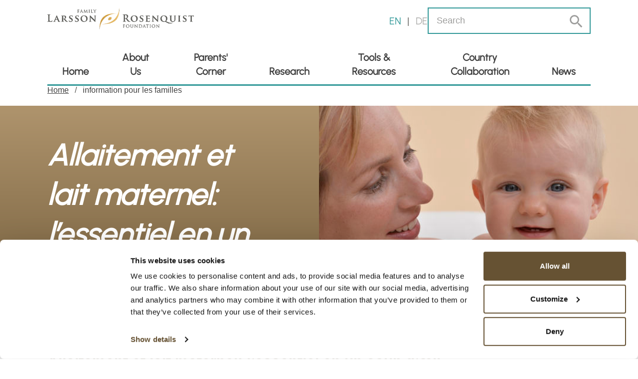

--- FILE ---
content_type: text/html; charset=utf-8
request_url: https://www.larsson-rosenquist.org/en/informations-sur-lallaitement-pour-les-familles
body_size: 17520
content:
<!DOCTYPE html>
<html lang="en-US" class="no-js">
<head>
	<!--
		   ___  ___ _____ ___ _  _
		  / _ \| _ \_   _| __| \| |
		 | (_) |  _/ | | | _|| .` |
		  \___/|_|   |_| |___|_|\_| AG

		 Realisation: OPTEN AG
		 CMS: Umbraco
		 Kontakt: https://www.opten.ch / Tel. +41 (0) 44 575 06 06 / info@opten.ch
		-->
	
<meta charset="utf-8" />
<meta name="viewport" content="width=device-width, initial-scale=1" />


<title>Informations sur l&#x27;allaitement pour les familles | Family Larsson-Rosenquist Foundation</title>
<meta name="apple-mobile-web-app-title" content="Informations sur l&#x27;allaitement pour les familles | Family Larsson-Rosenquist Foundation" />
<meta name="application-name" content="Informations sur l&#x27;allaitement pour les familles | Family Larsson-Rosenquist Foundation" />

<meta property="og:title" content="Informations sur l&#x27;allaitement pour les familles" />
<meta name="twitter:title" content="Informations sur l&#x27;allaitement pour les familles" />

	<meta name="description" content="Are you seeking reliable, scientific information about breastfeeding and breastmilk, or local resources for new parents?&#xA0;&#xD;&lt;br/&gt;&lt;br/&gt;Find fast facts and sources of information for mothers and families in Switzerland here in German and English." />

	<meta property="og:description" content="Are you seeking reliable, scientific information about breastfeeding and breastmilk, or local resources for new parents?&#xA0;&#xD;&lt;br/&gt;&lt;br/&gt;Find fast facts and sources of information for mothers and families in Switzerland here in German and English." />
	<meta name="twitter:description" content="Are you seeking reliable, scientific information about breastfeeding and breastmilk, or local resources for new parents?&#xA0;&#xD;&lt;br/&gt;&lt;br/&gt;Find fast facts and sources of information for mothers and families in Switzerland here in German and English." />

<meta name="msapplication-starturl" content="https://www.larsson-rosenquist.org/en/informations-sur-lallaitement-pour-les-familles" />
<meta property="og:url" content="https://www.larsson-rosenquist.org/en/informations-sur-lallaitement-pour-les-familles" />
<meta name="twitter:url" content="https://www.larsson-rosenquist.org/en/informations-sur-lallaitement-pour-les-familles" />

<meta name="twitter:card" content="summary_large_image">

<meta name="msapplication-TileColor" content="#816C4D">
<meta name="theme-color" content="#816C4D">

	<meta property="og:image" content="https://www.larsson-rosenquist.org/media/rbvp4kei/2022_parents-corner_ger_flrf.jpg?rxy=0.5526449843260188,0.447230930235625&width=900&v=1d8bd19e1f08ce0" />
	<meta name="twitter:image" content="https://www.larsson-rosenquist.org/media/rbvp4kei/2022_parents-corner_ger_flrf.jpg?rxy=0.5526449843260188,0.447230930235625&width=900&v=1d8bd19e1f08ce0" />
	<meta name="msapplication-TileImage" content="https://www.larsson-rosenquist.org/media/rbvp4kei/2022_parents-corner_ger_flrf.jpg?rxy=0.5526449843260188,0.447230930235625&amp;width=900&amp;v=1d8bd19e1f08ce0">
	<link rel="apple-touch-icon" sizes="120x120" href="https://www.larsson-rosenquist.org/media/k02ceiia/favicon-larssonrosenquist.png?width=120&amp;height=120&amp;v=1d8d25532bf2370">
	<link rel="apple-touch-icon" sizes="152x152" href="https://www.larsson-rosenquist.org/media/k02ceiia/favicon-larssonrosenquist.png?width=152&amp;height=152&amp;v=1d8d25532bf2370">
	<link rel="apple-touch-icon" sizes="180x180" href="https://www.larsson-rosenquist.org/media/k02ceiia/favicon-larssonrosenquist.png?width=180&amp;height=180&amp;v=1d8d25532bf2370" />
	<link rel="icon" sizes="16x16" href="https://www.larsson-rosenquist.org/media/k02ceiia/favicon-larssonrosenquist.png?width=16&amp;v=1d8d25532bf2370" />
	<link rel="icon" sizes="32x32" href="https://www.larsson-rosenquist.org/media/k02ceiia/favicon-larssonrosenquist.png?width=32&amp;v=1d8d25532bf2370" />
	<link rel="icon" sizes="192x192" href="https://www.larsson-rosenquist.org/media/k02ceiia/favicon-larssonrosenquist.png?width=192&amp;v=1d8d25532bf2370" />
	<link rel="icon" sizes="194x194" href="https://www.larsson-rosenquist.org/media/k02ceiia/favicon-larssonrosenquist.png?width=194&amp;v=1d8d25532bf2370" />
	<link rel="shortcut icon" sizes="196x196" href="https://www.larsson-rosenquist.org/media/k02ceiia/favicon-larssonrosenquist.png?width=196&amp;v=1d8d25532bf2370">
		<link rel="alternate" hreflang="en-us" href="https://www.larsson-rosenquist.org/en/informations-sur-lallaitement-pour-les-familles" />
		<link rel="alternate" hreflang="fr-ch" href="#" />
		<link rel="alternate" hreflang="it-ch" href="#" />
	<meta content="q2Vs3-FioRwskK3M1f8AnAKUeIKR9RpzYvj7jKVHWH8" name="google-site-verification" />

<script data-cookieconsent="ignore" nonce="Om2/o0nqTKei606K0x6ZPD17mVFJO9L1IA8R3M5ChM4=">
(function(w,d,s,l,i){w[l]=w[l]||[];w[l].push({'gtm.start':
	new Date().getTime(),event:'gtm.js'});var f=d.getElementsByTagName(s)[0],
	j=d.createElement(s),dl=l!='dataLayer'?'&l='+l:'';j.async=true;j.src=
	'https://www.googletagmanager.com/gtm.js?id='+i+dl;f.parentNode.insertBefore(j,f);
	})(window,document,'script','dataLayer','GTM-TM8XQZJ');</script>


<script type="application/ld+json" nonce="Om2/o0nqTKei606K0x6ZPD17mVFJO9L1IA8R3M5ChM4=">
	{
	"@context": "http://schema.org",
	"@type": "Organization",
	"url": "https://www.larsson-rosenquist.org/en",
	"logo": "https://www.larsson-rosenquist.org/media/k02ceiia/favicon-larssonrosenquist.png?v=1d8d25532bf2370",
	"contactPoint": [{
	"@type": "ContactPoint",
	"telephone": "&#x2B;41 (0) 52 511 30 70",
	"contactType": "customer service"
	}]
	}
</script>

	
	<script nonce="Om2/o0nqTKei606K0x6ZPD17mVFJO9L1IA8R3M5ChM4=">
		document.documentElement.classList.remove("no-js");
	</script>
	<style nonce="Om2/o0nqTKei606K0x6ZPD17mVFJO9L1IA8R3M5ChM4=">
		.no-js .lazy, .no-js .\--lazy, .no-js .lazyloaded {
			 display: none; 
		}
	</style>

	<link rel="stylesheet" href="/Css/main.css?rel=b75689e876" />
	<script type="text/javascript" src="https://cdnjs.cloudflare.com/ajax/libs/lazysizes/4.0.1/lazysizes.min.js" nonce="Om2/o0nqTKei606K0x6ZPD17mVFJO9L1IA8R3M5ChM4="></script>
<script type="text/javascript" src="https://cdnjs.cloudflare.com/ajax/libs/mixitup/3.3.0/mixitup.min.js" nonce="Om2/o0nqTKei606K0x6ZPD17mVFJO9L1IA8R3M5ChM4="></script>
<script type="text/javascript" src="/scripts/mixitup-multifilter.min.js" nonce="Om2/o0nqTKei606K0x6ZPD17mVFJO9L1IA8R3M5ChM4="></script>
<script type="text/javascript" src="/scripts/mixitup-pagination.min.js" nonce="Om2/o0nqTKei606K0x6ZPD17mVFJO9L1IA8R3M5ChM4="></script>




</head>
<body>
		<!-- Google Tag Manager (noscript) -->
	<noscript>
		<iframe src="https://www.googletagmanager.com/ns.html?id=GTM-TM8XQZJ" height="0" width="0" style="display:none;visibility:hidden"></iframe>
	</noscript>
	<!-- End Google Tag Manager (noscript) -->

		<header class="c-header js-navigation">
		<div class="container">
				<a href="/en" title="Home" class="c-header-logo">
					<img src="/media/4rbfbnop/2022_logo_flrf.png" alt="Family Larsson-Rosenquist Foundation" title="Family Larsson-Rosenquist Foundation" />
				</a>
			<button class="c-header-toggle js-navigation-toggler" data-target="#navbar" aria-controls="navbar" aria-expanded="false">
				<div class="c-header-toggle-inner">
					<div class="c-header-toggle-inner-bar"></div>
				</div>
			</button>
			<div class="c-header-collapse collapse js-collapse" id="navbar">
				<div class="c-header-collapse-content">
					<div class="c-header-top">
							<ul class="c-header-cultures c-list c-list--inline c-list--seperator">
									<li>
										<a href="/en/informations-sur-lallaitement-pour-les-familles" title="en" class="c-list__item is-active">
											en
										</a>
									</li>
									<li>
										<a href="#" title="de" class="c-list__item is-disabled">
											de
										</a>
									</li>
							</ul>
							<form action="/en/search" method="get" class="c-header-top-form">
								<div class="c-formfield c-formfield--outline mb-0">
									<input placeholder="Search" class="c-formfield__inputfield js-input" type="text" id="searchTerm" name="searchTerm" value="" />
									<button type="submit" class="c-formfield__suffix icon icon-search"></button>
								</div>
							</form>
					</div>
					<ul class="c-header-nav">
						<li class="c-header-nav-item">
							<a href="/en" title="Home">
								Home
							</a>
						</li>
							<li class="c-header-nav-item js-navigation-top">
								<a href="/en/about-us" title="About Us" class=" js-navigation-top-link">
									About Us
								</a>
									<ul class="c-header-nav-sub js-navigation-sub">
										<li class="c-header-nav-item d-lg-none">
											<a href="/en/about-us" title="About Us" class="d-lg-none">
												About Us
											</a>
										</li>
											<li class="c-header-nav-item">
												<a href="/en/about-us/funding" title="Funding">
													Funding
												</a>
											</li>
											<li class="c-header-nav-item">
												<a href="/en/about-us/strategy" title="Strategy">
													Strategy
												</a>
											</li>
											<li class="c-header-nav-item">
												<a href="/en/about-us/foundation-board" title="Foundation Board">
													Foundation Board
												</a>
											</li>
											<li class="c-header-nav-item">
												<a href="/en/about-us/sab" title="Scientific Advisory Board">
													Scientific Advisory Board
												</a>
											</li>
											<li class="c-header-nav-item">
												<a href="/en/about-us/partners" title="Partners">
													Partners
												</a>
											</li>
											<li class="c-header-nav-item">
												<a href="/en/about-us/team" title="Team">
													Team
												</a>
											</li>
											<li class="c-header-nav-item">
												<a href="/en/about-us/anniversary" title="Anniversary">
													Anniversary
												</a>
											</li>
									</ul>
							</li>
							<li class="c-header-nav-item js-navigation-top">
								<a href="/en/parents-corner" title="Parents&#x27; Corner" class=" ">
									Parents&#x27; Corner
								</a>
							</li>
							<li class="c-header-nav-item js-navigation-top">
								<a href="/en/research" title="Research" class=" js-navigation-top-link">
									Research
								</a>
									<ul class="c-header-nav-sub js-navigation-sub">
										<li class="c-header-nav-item d-lg-none">
											<a href="/en/research" title="Research" class="d-lg-none">
												Research
											</a>
										</li>
											<li class="c-header-nav-item">
												<a href="/en/research/research-centers" title="Research Centers">
													Research Centers
												</a>
											</li>
											<li class="c-header-nav-item">
												<a href="/en/research/projects" title="Projects">
													Projects
												</a>
											</li>
											<li class="c-header-nav-item">
												<a href="/en/research/search-funded-research" title="Search Funded Research">
													Search Funded Research
												</a>
											</li>
									</ul>
							</li>
							<li class="c-header-nav-item js-navigation-top">
								<a href="/en/tools-resources" title="Tools &amp; Resources" class=" ">
									Tools &amp; Resources
								</a>
							</li>
							<li class="c-header-nav-item js-navigation-top">
								<a href="/en/country-collaboration" title="Country Collaboration" class=" js-navigation-top-link">
									Country Collaboration
								</a>
									<ul class="c-header-nav-sub js-navigation-sub">
										<li class="c-header-nav-item d-lg-none">
											<a href="/en/country-collaboration" title="Country Collaboration" class="d-lg-none">
												Country Collaboration
											</a>
										</li>
											<li class="c-header-nav-item">
												<a href="/en/country-collaboration/approach" title="Approach">
													Approach
												</a>
											</li>
											<li class="c-header-nav-item">
												<a href="/en/country-collaboration/breastmilk-for-life-ghana" title="Breastmilk for Life - Ghana">
													Breastmilk for Life - Ghana
												</a>
											</li>
											<li class="c-header-nav-item">
												<a href="/en/country-collaboration/nourished-truth-south-africa" title="Nourished Truth - South Africa">
													Nourished Truth - South Africa
												</a>
											</li>
									</ul>
							</li>
							<li class="c-header-nav-item js-navigation-top">
								<a href="/en/news" title="News" class=" ">
									News
								</a>
							</li>
					</ul>
						<div class="d-lg-none">
							<h3 class="mb-0 mt-5">Don&#x2019;t miss out on new resources</h3>
							<p class="u-align-left mb-3">
								Please join us as we &#x2013; together with our partners &#x2013; chart new paths toward a healthier world. Sign up for our newsletter today.
							</p>
							<form action="/en/newsletter" method="get">
								<div class="c-formfield c-formfield--outline c-formfield--outline--dark position-relative">
									<input placeholder="Email Address" class="c-formfield__inputfield js-input" type="text" id="mail" name="mail" value="" />
									<button type="submit" class="c-header__form__submit d-flex align-items-end justify-space-between">
										<span class="icon icon-send"></span>
									</button>
								</div>
							</form>
						</div>
				</div>
			</div>
		</div>
	</header>

		<div class="container">
		<ul class="c-breadcrumb mb-5">
				<li>
					<a href="/en" title="Home">Home</a>
				</li>
				<li>
					<a href="/en/informations-sur-lallaitement-pour-les-familles" title="information pour les familles">information pour les familles</a>
				</li>
		</ul>
	</div>

		<div class="c-section-wrap theme">
		<div>
	<section id="section-12047" class="c-section my-0 theme theme--brown c-headline">
		<div class="container c-text">
			<div class="c-headline__content ">
				<h1 class="mb-0">Allaitement et lait maternel: l’essentiel en un coup d’œil</h1>
			</div>
		</div>
			<div class="c-headline__media">
				
<picture><!--[if IE 9]><video style="display: none;"><![endif]--><source data-srcset="/media/rbvp4kei/2022_parents-corner_ger_flrf.jpg?quality=80&amp;rxy=0.5526449843260188%2C0.447230930235625&amp;rmode=crop&amp;width=930&amp;height=476 1x,/media/rbvp4kei/2022_parents-corner_ger_flrf.jpg?quality=80&amp;rxy=0.5526449843260188%2C0.447230930235625&amp;rmode=crop&amp;width=1860&amp;height=952 2x" media="(min-width: 1500px)" srcset="[data-uri]"><source data-srcset="/media/rbvp4kei/2022_parents-corner_ger_flrf.jpg?quality=80&amp;rxy=0.5526449843260188%2C0.447230930235625&amp;rmode=crop&amp;width=719&amp;height=368 1x,/media/rbvp4kei/2022_parents-corner_ger_flrf.jpg?quality=80&amp;rxy=0.5526449843260188%2C0.447230930235625&amp;rmode=crop&amp;width=1438&amp;height=736 2x" media="(min-width: 1250px)" srcset="[data-uri]&#x2B;AAAAAElFTkSuQmCC"><source data-srcset="/media/rbvp4kei/2022_parents-corner_ger_flrf.jpg?quality=80&amp;rxy=0.5526449843260188%2C0.447230930235625&amp;rmode=crop&amp;width=569&amp;height=292 1x,/media/rbvp4kei/2022_parents-corner_ger_flrf.jpg?quality=80&amp;rxy=0.5526449843260188%2C0.447230930235625&amp;rmode=crop&amp;width=1138&amp;height=583 2x" media="(min-width: 992px)" srcset="[data-uri]"><source data-srcset="/media/rbvp4kei/2022_parents-corner_ger_flrf.jpg?quality=80&amp;rxy=0.5526449843260188%2C0.447230930235625&amp;rmode=crop&amp;width=961&amp;height=492 1x,/media/rbvp4kei/2022_parents-corner_ger_flrf.jpg?quality=80&amp;rxy=0.5526449843260188%2C0.447230930235625&amp;rmode=crop&amp;width=1922&amp;height=984 2x" media="(min-width: 768px)" srcset="[data-uri]"><source data-srcset="/media/rbvp4kei/2022_parents-corner_ger_flrf.jpg?quality=80&amp;rxy=0.5526449843260188%2C0.447230930235625&amp;rmode=crop&amp;width=737&amp;height=378 1x,/media/rbvp4kei/2022_parents-corner_ger_flrf.jpg?quality=80&amp;rxy=0.5526449843260188%2C0.447230930235625&amp;rmode=crop&amp;width=1474&amp;height=755 2x" media="(min-width: 576px)" srcset="[data-uri]"><!--[if IE 9]></video><![endif]--><img alt="2022 Parents Corner GER FLRF" class="lazyload --lazy" data-src="[data-uri]" data-srcset="/media/rbvp4kei/2022_parents-corner_ger_flrf.jpg?quality=80&amp;rxy=0.5526449843260188%2C0.447230930235625&amp;rmode=crop&amp;width=546&amp;height=280 1x,/media/rbvp4kei/2022_parents-corner_ger_flrf.jpg?quality=80&amp;rxy=0.5526449843260188%2C0.447230930235625&amp;rmode=crop&amp;width=1092&amp;height=559 2x" src="[data-uri]" title="2022 Parents Corner GER FLRF"></picture><noscript><img alt="2022 Parents Corner GER FLRF" src="/media/rbvp4kei/2022_parents-corner_ger_flrf.jpg?quality=100&rxy=0.5526449843260188,0.447230930235625&rmode=crop&width=1922&height=984" title="2022 Parents Corner GER FLRF"></noscript>
			</div>
	</section>


					<div class="container">
	<section id="section-12041" class="c-section c-text">
<p><span class="c-lead"><strong>Allaitement et lait maternel: l’essentiel en un coup d’œil</strong></span></p>
<ul class="c-highlight-list">
<li><a href="/en/parents-corner" title="Parents' Corner">En anglais</a></li>
<li><a href="/en/informationen-zum-stillen-fur-familien" title="Informationen zum Stillen für Familien">En allemand</a></li>
<li><a href="/en/allattamento-e-latte-materno-informazioni-importanti-in-sintesi" title="Allattamento e latte materno: informazioni importanti in sintesi">En italien</a></li>
</ul>
<p>Nous vérifions régulièrement ces liens afin que les informations fournies soient toujours les plus récentes. Y a-t-il une source d’information que vous utilisez mais qui n’est pas mentionnée ici? Peut-être devrions-nous l’ajouter à cette liste. <a href="/en/contact/">N’hésitez pas à nous contacter!</a></p>
<p>Si vous êtes à Frauenfeld (TG), nous vous invitons à venir dans notre <a href="/en/stillzimmer-frauenfeld" title="Stillzimmer Frauenfeld">salle d'allaitement</a>. C'est un lieu calme et relaxant pour les mères qui allaitent, les enfants et leurs familles.</p>	</section>
					</div>
	<div class="position-relative">
		<div>
			<section id="section-12048" class="c-section">
				<div id="accordion-12048">
						<div class="c-accordion">
                            <div class="container">
							    <div class="row no-gutters">
									    <div class="col">
										    <a href="#accordion-12048-12049" title="Sources d&#x27;information" class="c-accordion__header is-active"
							       data-target="#accordion-12048-12049" data-toggle="collapse" aria-controls="accordion-12048-12049" aria-expanded="aria-expanded">
											    <span class="c-accordion__title">Sources d'information</span>
											    <span class="c-accordion__icon icon icon-chevron-down"></span>
										    </a>
									    </div>
									    <div class="col">
										    <a href="#accordion-12048-12052" title="Les faits en bref" class="c-accordion__header"
							       data-target="#accordion-12048-12052" data-toggle="collapse" aria-controls="accordion-12048-12052">
											    <span class="c-accordion__title">Les faits en bref</span>
											    <span class="c-accordion__icon icon icon-chevron-down"></span>
										    </a>
									    </div>
							    </div>
                            </div>
		<div class="collapse collapse--show js-collapse" id="accordion-12048-12049" data-parent="#accordion-12048">
            <div class="c-accordion__content__no-padding c-accordion__content">

<div class="c-information-tiles__wrapper">
	<div class="c-information-tiles__background__wrapper">
		<div class="c-information-tiles__background ">
			<img src="/media/a4nn0g3p/globe_1.png" title="Globe 1 (1)"/>
		</div>
	</div>
    <div class="c-information-tiles container ">
        <div class="c-information-tiles__title  ">
            <h2 class="m-0">Sites web informatifs pour les familles</h2>
                <i class="icon icon-arrow_down"></i>
        </div>
        <div class="c-information-tiles__tiles">
                    <div class="c-information-tiles__link-tile">
                        <a href="https://www.stillfoerderung.ch/logicio/pmws/stillen__home__fr.html" target="_blank">
                            <p class="c-information-tiles__link-title">Promotion allaitement maternel Suisse <i class="icon icon-launch"></i></p>
                            <p class="c-information-tiles__link-text">Mat&#xE9;riel d&#x2019;information complet sur l&#x2019;allaitement</p>
                        </a>
                    </div>
                    <div class="c-information-tiles__link-tile">
                        <a href="http://mamamap.ch/?home&amp;lang=fr?home&amp;lang=fr" target="_blank">
                            <p class="c-information-tiles__link-title">Mamamap <i class="icon icon-launch"></i></p>
                            <p class="c-information-tiles__link-text">Lieux favorables &#xE0; l&#x2019;allaitement en Suisse, &#xE9;d.: Promotion allaitement maternel Suisse</p>
                        </a>
                    </div>
                    <div class="c-information-tiles__link-tile">
                        <a href="https://promotionsante.ch/programmes-daction-cantonaux/coordination-et-partenariats/projet-miapas?_gl=1*17e5w05*_ga*NTQxMDM4MzM2LjE2ODAwMDgwOTY.*_ga_YG4EVEX5PF*MTY4MDAwODA5Ni4xLjEuMTY4MDAwODI2NS4wLjAuMA.." target="_blank">
                            <p class="c-information-tiles__link-title">Flyer Miapas <i class="icon icon-launch"></i></p>
                            <p class="c-information-tiles__link-text">Alimentation, mouvement, sant&#xE9; mentale des nourrissons (en allemand), &#xE9;d.: Promotion Sant&#xE9; Suisse</p>
                        </a>
                    </div>
                    <div class="c-information-tiles__link-tile">
                        <a href="https://lalecheleague.ch/fr/" target="_blank">
                            <p class="c-information-tiles__link-title">La Leche League Suisse <i class="icon icon-launch"></i></p>
                            <p class="c-information-tiles__link-text">R&#xE9;unions de l&#x2019;allaitement maternel, connaissances sur l&#x2019;allaitement, conseils sur l&#x2019;allaitement</p>
                        </a>
                    </div>
                    <div class="c-information-tiles__link-tile">
                        <a href="https://www.hebammensuche.ch/fr/suche/" target="_blank">
                            <p class="c-information-tiles__link-title">Recherche de sages-femmes, F&#xE9;d&#xE9;ration suisse des sages-femmes <i class="icon icon-launch"></i></p>
                            <p class="c-information-tiles__link-text">Rechercher une sage-femme dans votre r&#xE9;gion</p>
                        </a>
                    </div>
                    <div class="c-information-tiles__link-tile">
                        <a href="https://www.stillen.ch/fr?type=file" target="_blank">
                            <p class="c-information-tiles__link-title">Recherche de consultantes en lactation, Association suisse des consultantes en lactation et allaitement maternel (ASCL) <i class="icon icon-launch"></i></p>
                            <p class="c-information-tiles__link-text">Rechercher une consultante en lactation dans votre r&#xE9;gion</p>
                        </a>
                    </div>
                    <div class="c-information-tiles__link-tile">
                        <a href="https://www.fruehchenschweiz.ch/" target="_blank">
                            <p class="c-information-tiles__link-title">Fr&#xFC;hchen Schweiz <i class="icon icon-launch"></i></p>
                            <p class="c-information-tiles__link-text">Premature Switzerland s&#x27;engage aupr&#xE8;s des nouveau-n&#xE9;s pr&#xE9;matur&#xE9;s et malades et de leurs parents dans le milieu m&#xE9;dical et social et repr&#xE9;sente leurs besoins au niveau local et national</p>
                        </a>
                    </div>
                    <div class="c-information-tiles__link-tile">
                        <a href="https://postpartale-depression.ch/fr/" target="_blank">
                            <p class="c-information-tiles__link-title">D&#xE9;pression Postpartale Suisse <i class="icon icon-launch"></i></p>
                            <p class="c-information-tiles__link-text">Consultation en cas de d&#xE9;pression post-partum</p>
                        </a>
                    </div>
                    <div class="c-information-tiles__link-tile">
                        <a href="https://www.sf-mvb.ch/fr/" target="_blank">
                            <p class="c-information-tiles__link-title">Association des consultations parents-enfants <i class="icon icon-launch"></i></p>
                            <p class="c-information-tiles__link-text">Sant&#xE9;, d&#xE9;veloppement et &#xE9;ducation de l&#x2019;enfant</p>
                        </a>
                    </div>
                    <div class="c-information-tiles__link-tile">
                        <a href="https://www.blv.admin.ch/dam/blv/fr/dokumente/lebensmittel-und-ernaehrung/publikationen-forschung/swifs-schlussbericht-zusammenfassung.pdf.download.pdf/ExecutiveSummary_SWIFS_FR.pdf" target="_blank">
                            <p class="c-information-tiles__link-title">Swiss Infant Feeding Study 2014 (t&#xE9;l&#xE9;charger le PDF) <i class="icon icon-launch"></i></p>
                            <p class="c-information-tiles__link-text">Enqu&#xEA;te sur la situation de l&#x2019;allaitement maternel en Suisse (note de synth&#xE8;se en fran&#xE7;ais), Institut Tropical et de Sant&#xE9; Publique Suisse</p>
                        </a>
                    </div>
        </div>
    </div>
</div>

<div class="c-information-tiles__wrapper">
	<div class="c-information-tiles__background__wrapper">
		<div class="c-information-tiles__background ">
			<img src="/media/j30hx4ua/globe_2.png" title="Globe 2 (1)"/>
		</div>
	</div>
    <div class="c-information-tiles container title-right">
        <div class="c-information-tiles__title  ">
            <h2 class="m-0">Sites web utiles sur le th&#xE8;me du COVID-19, des vaccins contre le COVID-19, de l&#x27;allaitement et du lait maternel</h2>
        </div>
        <div class="c-information-tiles__tiles">
                    <div class="c-information-tiles__link-tile">
                        <a href="https://www.bag.admin.ch/fr/covid-19-fr?faq-url=/covid/fr/faq-category/7130" target="_blank">
                            <p class="c-information-tiles__link-title">Office f&#xE9;d&#xE9;ral de la sant&#xE9; publique OGSP <i class="icon icon-launch"></i></p>
                            <p class="c-information-tiles__link-text">Informations sur la grossesse, l&#x2019;allaitement, la fertilit&#xE9; et la vaccination COVID-19</p>
                        </a>
                    </div>
                    <div class="c-information-tiles__link-tile">
                        <a href="https://www.who.int/fr/news-room/questions-and-answers/item/coronavirus-disease-covid-19-breastfeeding" target="_blank">
                            <p class="c-information-tiles__link-title">Organisation mondiale de la Sant&#xE9; <i class="icon icon-launch"></i></p>
                            <p class="c-information-tiles__link-text">Indications sur l&#x2019;allaitement pendant la pand&#xE9;mie de COVID-19</p>
                        </a>
                    </div>
                    <div class="c-information-tiles__link-tile">
                        <a href="https://www.unicef.org/fr/coronavirus/vivre-sa-grossesse-pendant-la-pandemie-de-maladie-a-coronavirus-covid-19" target="_blank">
                            <p class="c-information-tiles__link-title">UNICEF <i class="icon icon-launch"></i></p>
                            <p class="c-information-tiles__link-text">Fonds des Nations Unies pour l&#x2019;enfance, informations sur la grossesse, l&#x2019;allaitement et la vaccination COVID-19</p>
                        </a>
                    </div>
        </div>
    </div>
</div>
			</div>
		</div>
		<div class="collapse js-collapse" id="accordion-12048-12052" data-parent="#accordion-12048">
            <div class="c-accordion__content__no-padding c-accordion__content">

<div class="c-information-tiles__wrapper">
	<div class="c-information-tiles__background__wrapper">
		<div class="c-information-tiles__background c-information-tiles__background--filter">
			<img src="/media/zhinlrlb/2022_12_projects_flrf_mirrored.jpg" title="2022 12 Projects FLRF Mirrored"/>
		</div>
	</div>
    <div class="c-information-tiles container ">
        <div class="c-information-tiles__title  c-information-tiles__title--white">
            <h2 class="m-0">Allaitement et lait maternel: ce qu&#x2019;il faut savoir</h2>
                <i class="icon icon-arrow_down"></i>
        </div>
        <div class="c-information-tiles__tiles">
                    <div class="c-information-tiles__tile image-left color-cyan">
                        <div class="c-information-tiles__tile-inner">
                            <div class="c-information-tiles__tile-front">
                                <div class="c-information-tiles__tile-image">
                                    <img src="/media/rihl0edd/p1.svg" title="P1">
                                </div>
                                <p>L&#x2019;allaitement et le lait maternel ne produisent pas ou presque pas de d&#xE9;chets</p>
                            </div>
                            <div class="c-information-tiles__tile-back">
                                        <p>
                                            Le lait maternel est produit sans processus industriel. Ainsi, son empreinte &#xE9;cologique est aussi faible que celle d&#x2019;une plume.
                                        </p>
										<span>(<a href="https://doi.org/10.1136/bmj.l5646" target="_blank">
												R&#xE9;f&#xE9;rence
											<i class="icon icon-launch"></i></a>)
										</span>
                            </div>
                        </div>
                    </div>
                    <div class="c-information-tiles__tile image-right color-golden">
                        <div class="c-information-tiles__tile-inner">
                            <div class="c-information-tiles__tile-front">
                                <div class="c-information-tiles__tile-image">
                                    <img src="/media/gh0eaagu/p2.svg" title="P2">
                                </div>
                                <p>Le lait maternel contient 87% d&#x2019;eau, ce qui permet aux b&#xE9;b&#xE9;s d&#x2019;&#xEA;tre suffisamment hydrat&#xE9;s pendant les six premiers mois de leur vie</p>
                            </div>
                            <div class="c-information-tiles__tile-back">
                                        <p>
                                            Le lait maternel est normalement compos&#xE9; de 87% d&#x2019;eau, 3,8% de mati&#xE8;res grasses, 1% de prot&#xE9;ines et 7% de lactose. Il est donc id&#xE9;al pour nourrir et hydrater les b&#xE9;b&#xE9;s.
                                        </p>
										<span>(<a href="https://www.ncbi.nlm.nih.gov/pmc/articles/PMC2812877/" target="_blank">
												R&#xE9;f&#xE9;rence
											<i class="icon icon-launch"></i></a>)
										</span>
										<span>(<a href="https://www.who.int/news-room/questions-and-answers/item/breastfeeding" target="_blank">
												R&#xE9;f&#xE9;rence
											<i class="icon icon-launch"></i></a>)
										</span>
                                            <br/>
                                        <p>
                                            La composition du lait maternel a ceci d&#x2019;extraordinaire qu&#x2019;elle varie toutes les heures, tous les jours, toutes les semaines, tous les mois pour r&#xE9;pondre en permanence aux besoins nutritionnels, d&#xE9;veloppementaux et immunitaires de chaque nourrisson.
                                        </p>
										<span>(<a href="https://www.ncbi.nlm.nih.gov/pmc/articles/PMC2812877/" target="_blank">
												R&#xE9;f&#xE9;rence
											<i class="icon icon-launch"></i></a>)
										</span>
                            </div>
                        </div>
                    </div>
                    <div class="c-information-tiles__tile image-top color-black">
                        <div class="c-information-tiles__tile-inner">
                            <div class="c-information-tiles__tile-front">
                                <div class="c-information-tiles__tile-image">
                                    <img src="/media/4buml00p/p3.svg" title="P3">
                                </div>
                                <p>Par le biais de leur lait maternel, les m&#xE8;res indiquent &#xE0; leurs nouveau-n&#xE9;s quand dormir, se r&#xE9;veiller et manger</p>
                            </div>
                            <div class="c-information-tiles__tile-back">
                                        <p>
                                            Les m&#xE8;res aident leurs nourrissons &#xE0; r&#xE9;gler leur horloge interne gr&#xE2;ce &#xE0; des hormones comme les glucocortico&#xEF;des et la m&#xE9;latonine, qui passent de leur plasma dans le lait.
                                        </p>
										<span>(<a href="https://doi.org/10.3389/fnut.2022.867507" target="_blank">
												R&#xE9;f&#xE9;rence
											<i class="icon icon-launch"></i></a>)
										</span>
                                            <br/>
                                        <p>
                                            La concentration de lipides, de prot&#xE9;ines et d&#x2019;acides amin&#xE9;s dans le lait maternel varie consid&#xE9;rablement entre le jour et la nuit. Cela aide le b&#xE9;b&#xE9; &#xE0; d&#xE9;velopper son propre rythme de veille et de sommeil.
                                        </p>
										<span>(<a href="https://doi.org/10.3389/fnut.2022.867507" target="_blank">
												R&#xE9;f&#xE9;rence
											<i class="icon icon-launch"></i></a>)
										</span>
                            </div>
                        </div>
                    </div>
                    <div class="c-information-tiles__tile image-top color-white">
                        <div class="c-information-tiles__tile-inner">
                            <div class="c-information-tiles__tile-front">
                                <div class="c-information-tiles__tile-image">
                                    <img src="/media/jsaj4jhl/p4.svg" title="P4">
                                </div>
                                <p>Ce que les m&#xE8;res mangent modifie le go&#xFB;t de leur lait maternel</p>
                            </div>
                            <div class="c-information-tiles__tile-back">
                                        <p>
                                            Sucr&#xE9;, amer, acide, sal&#xE9;, &#xE9;pic&#xE9;: les saveurs que les nourrissons rencontrent dans le lait maternel influencent leurs pr&#xE9;f&#xE9;rences gustatives.
                                        </p>
										<span>(<a href="https://link.springer.com/article/10.1007/s13668-017-0200-3" target="_blank">
												R&#xE9;f&#xE9;rence
											<i class="icon icon-launch"></i></a>)
										</span>
                                            <br/>
                                        <p>
                                            Lorsque les nourrissons font l&#x2019;exp&#xE9;rience d&#x2019;une vari&#xE9;t&#xE9; de saveurs dans des aliments sains et riches en nutriments, d&#x2019;abord via le liquide amniotique, puis via le lait maternel, cela peut les amener &#xE0; choisir plus tard des aliments plus sains et &#xE0; mener une vie plus saine.
                                        </p>
										<span>(<a href="https://link.springer.com/article/10.1007/s13668-017-0200-3" target="_blank">
												R&#xE9;f&#xE9;rence
											<i class="icon icon-launch"></i></a>)
										</span>
                            </div>
                        </div>
                    </div>
                    <div class="c-information-tiles__tile image-left color-cyan">
                        <div class="c-information-tiles__tile-inner">
                            <div class="c-information-tiles__tile-front">
                                <div class="c-information-tiles__tile-image">
                                    <img src="/media/5vvjkvwv/p5.svg" title="P5">
                                </div>
                                <p>Le lait maternel gu&#xE9;rit de l&#x2019;ext&#xE9;rieur vers l&#x2019;int&#xE9;rieur</p>
                            </div>
                            <div class="c-information-tiles__tile-back">
                                        <p>
                                            Gr&#xE2;ce aux anticorps pr&#xE9;sents dans le lait maternel, quelques gouttes de celui-ci suffisent &#xE0; soigner les coupures, &#xE0; soulager l&#x2019;&#xE9;ryth&#xE8;me fessier ou m&#xEA;me &#xE0; soigner les infections des yeux et des oreilles des nourrissons.
                                        </p>
										<span>(<a href="https://doi.org/10.3390%2Fnu11050944" target="_blank">
												R&#xE9;f&#xE9;rence
											<i class="icon icon-launch"></i></a>)
										</span>
                            </div>
                        </div>
                    </div>
                    <div class="c-information-tiles__tile image-top color-white">
                        <div class="c-information-tiles__tile-inner">
                            <div class="c-information-tiles__tile-front">
                                <div class="c-information-tiles__tile-image">
                                    <img src="/media/0zkj50iw/p6.svg" title="P6">
                                </div>
                                <p>Les nourrissons allait&#xE9;s tombent g&#xE9;n&#xE9;ralement moins souvent malades que les nourrissons qui ne re&#xE7;oivent pas de lait maternel</p>
                            </div>
                            <div class="c-information-tiles__tile-back">
                                        <p>
                                            Lorsque les nourrissons allait&#xE9;s tombent malades, ils envoient des signaux &#xE0; leur m&#xE8;re par le biais de leur salive afin qu&#x2019;elle produise du lait maternel contenant des anticorps sp&#xE9;cifiques &#xE0; la maladie.
                                        </p>
										<span>(<a href="https://doi.org/10.1038%2Fcti.2013.1" target="_blank">
												R&#xE9;f&#xE9;rence
											<i class="icon icon-launch"></i></a>)
										</span>
										<span>(<a href="https://www.nature.com/articles/pr201134" target="_blank">
												R&#xE9;f&#xE9;rence
											<i class="icon icon-launch"></i></a>)
										</span>
                            </div>
                        </div>
                    </div>
                    <div class="c-information-tiles__tile image-top color-golden">
                        <div class="c-information-tiles__tile-inner">
                            <div class="c-information-tiles__tile-front">
                                <div class="c-information-tiles__tile-image">
                                    <img src="/media/3isbhibm/p7.svg" title="P7">
                                </div>
                                <p>Lorsque les m&#xE8;res allaitent, elles apportent une contribution directe et positive &#xE0; l&#x2019;&#xE9;conomie nationale</p>
                            </div>
                            <div class="c-information-tiles__tile-back">
                                        <p>
                                            Selon des calculs, le non-allaitement entra&#xEE;nerait des pertes annuelles allant jusqu&#x2019;&#xE0; 600 milliards de dollars dans l&#x2019;&#xE9;conomie et sur le march&#xE9; du travail.
                                        </p>
										<span>(<a href="https://www.aliveandthrive.org/en/the-cost-of-not-breastfeeding" target="_blank">
												R&#xE9;f&#xE9;rence
											<i class="icon icon-launch"></i></a>)
										</span>
										<span>(<a href="https://doi.org/10.1177/0890334413494827" target="_blank">
												R&#xE9;f&#xE9;rence
											<i class="icon icon-launch"></i></a>)
										</span>
                            </div>
                        </div>
                    </div>
        </div>
    </div>
</div>

<div class="c-information-tiles__wrapper">
	<div class="c-information-tiles__background__wrapper">
		<div class="c-information-tiles__background c-information-tiles__background--filter">
			<img src="/media/2hpbjnff/2022_11_projects_flrf.jpg" title="2022 11 Projects FLRF"/>
		</div>
	</div>
    <div class="c-information-tiles container title-right">
        <div class="c-information-tiles__title  c-information-tiles__title--white">
            <h2 class="m-0">Sant&#xE9; de la m&#xE8;re</h2>
                <i class="icon icon-arrow_down"></i>
        </div>
        <div class="c-information-tiles__tiles">
                    <div class="c-information-tiles__tile image-left color-white">
                        <div class="c-information-tiles__tile-inner">
                            <div class="c-information-tiles__tile-front">
                                <div class="c-information-tiles__tile-image">
                                    <img src="/media/zgsattpg/p8.svg" title="P8">
                                </div>
                                <p> L&#x2019;allaitement r&#xE9;duit le risque de cancer du sein chez la femme</p>
                            </div>
                            <div class="c-information-tiles__tile-back">
                                        <p>
                                            Le risque diminue &#xE0; chaque mois d&#x2019;allaitement. En d&#x2019;autres termes, plus une m&#xE8;re allaite longtemps, plus elle est prot&#xE9;g&#xE9;e contre le cancer du sein.
                                        </p>
										<span>(<a href="https://doi.org/10.1177/0890334416683676" target="_blank">
												R&#xE9;f&#xE9;rence
											<i class="icon icon-launch"></i></a>)
										</span>
                            </div>
                        </div>
                    </div>
                    <div class="c-information-tiles__tile image-top color-golden">
                        <div class="c-information-tiles__tile-inner">
                            <div class="c-information-tiles__tile-front">
                                <div class="c-information-tiles__tile-image">
                                    <img src="/media/ut2evi1g/p9.svg" title="P9">
                                </div>
                                <p>L&#x2019;allaitement peut prot&#xE9;ger les femmes contre les maladies non transmissibles courantes</p>
                            </div>
                            <div class="c-information-tiles__tile-back">
                                        <p>
                                            La dur&#xE9;e de l&#x2019;allaitement est &#xE9;troitement li&#xE9;e &#xE0; une incidence moindre du diab&#xE8;te sucr&#xE9; de type 2 et d&#x2019;autres maladies chroniques telles que l&#x2019;ob&#xE9;sit&#xE9;, l&#x2019;hypertension, les maladies cardiovasculaires et les taux &#xE9;lev&#xE9;s de lipides sanguins (hyperlipid&#xE9;mie).
                                        </p>
										<span>(<a href="https://www.nature.com/articles/nrendo.2018.9" target="_blank">
												R&#xE9;f&#xE9;rence
											<i class="icon icon-launch"></i></a>)
										</span>
										<span>(<a href="https://doi.org/10.1177/1010539515624964" target="_blank">
												R&#xE9;f&#xE9;rence
											<i class="icon icon-launch"></i></a>)
										</span>
                            </div>
                        </div>
                    </div>
                    <div class="c-information-tiles__tile image-top color-black">
                        <div class="c-information-tiles__tile-inner">
                            <div class="c-information-tiles__tile-front">
                                <div class="c-information-tiles__tile-image">
                                    <img src="/media/frpdhdbv/p10.svg" title="P10">
                                </div>
                                <p>L&#x2019;allaitement peut soulager l&#x2019;endom&#xE9;triose et en r&#xE9;duire les sympt&#xF4;mes</p>
                            </div>
                            <div class="c-information-tiles__tile-back">
                                        <p>
                                            Jusqu&#x2019;&#xE0; 10% de la population f&#xE9;minine est touch&#xE9;e par l&#x2019;endom&#xE9;triose, une maladie gyn&#xE9;cologique inflammatoire d&#xE9;pendante des &#x153;strog&#xE8;nes, dont les sympt&#xF4;mes vont des douleurs pelviennes aux probl&#xE8;mes de conception.
                                        </p>
										<span>(<a href="https://www.who.int/news-room/fact-sheets/detail/endometriosis" target="_blank">
												R&#xE9;f&#xE9;rence
											<i class="icon icon-launch"></i></a>)
										</span>
                                            <br/>
                                        <p>
                                            Les hormones lib&#xE9;r&#xE9;es lors de l&#x2019;allaitement peuvent att&#xE9;nuer ou m&#xEA;me emp&#xEA;cher le d&#xE9;veloppement de l&#x2019;endom&#xE9;triose.
                                        </p>
										<span>(<a href="https://doi.org/10.3390%2Fijerph182010602" target="_blank">
												R&#xE9;f&#xE9;rence
											<i class="icon icon-launch"></i></a>)
										</span>
                            </div>
                        </div>
                    </div>
        </div>
    </div>
</div>

<div class="c-information-tiles__wrapper">
	<div class="c-information-tiles__background__wrapper">
		<div class="c-information-tiles__background c-information-tiles__background--filter">
			<img src="/media/iybpv3nn/2022_22_projects_flrf.jpg" title="2022 22 Projects FLRF"/>
		</div>
	</div>
    <div class="c-information-tiles container ">
        <div class="c-information-tiles__title  c-information-tiles__title--white">
            <h2 class="m-0">Sant&#xE9; du jeune enfant</h2>
        </div>
        <div class="c-information-tiles__tiles">
                    <div class="c-information-tiles__tile image-left color-black">
                        <div class="c-information-tiles__tile-inner">
                            <div class="c-information-tiles__tile-front">
                                <div class="c-information-tiles__tile-image">
                                    <img src="/media/ztnplnlc/p11.svg" title="P11">
                                </div>
                                <p>L&#x2019;allaitement et le lait maternel ont des effets positifs tout au long de la vie</p>
                            </div>
                            <div class="c-information-tiles__tile-back">
                                        <p>
                                            Les personnes qui ont &#xE9;t&#xE9; allait&#xE9;es pr&#xE9;sentent de meilleures performances aux tests d&#x2019;intelligence et atteignent un revenu plus &#xE9;lev&#xE9; &#xE0; l&#x2019;&#xE2;ge adulte.
                                        </p>
										<span>(<a href="https://doi.org/10.1111/apa.13139" target="_blank">
												R&#xE9;f&#xE9;rence
											<i class="icon icon-launch"></i></a>)
										</span>
                                            <br/>
                                        <p>
                                            Le lait maternel peut prot&#xE9;ger contre le d&#xE9;veloppement de maladies m&#xE9;taboliques telles que l&#x2019;ob&#xE9;sit&#xE9; pendant l&#x2019;enfance.
                                        </p>
										<span>(<a href="https://doi.org/10.1111/apa.16460" target="_blank">
												R&#xE9;f&#xE9;rence
											<i class="icon icon-launch"></i></a>)
										</span>
                                            <br/>
                                        <p>
                                            Ind&#xE9;pendamment de la fr&#xE9;quence et de la quantit&#xE9;, l&#x2019;allaitement tend &#xE0; avoir un effet protecteur dans la pr&#xE9;vention de l&#x2019;asthme.
                                        </p>
										<span>(<a href="https://www.ncbi.nlm.nih.gov/pmc/articles/PMC8666625/" target="_blank">
												R&#xE9;f&#xE9;rence
											<i class="icon icon-launch"></i></a>)
										</span>
                            </div>
                        </div>
                    </div>
                    <div class="c-information-tiles__tile image-right color-white">
                        <div class="c-information-tiles__tile-inner">
                            <div class="c-information-tiles__tile-front">
                                <div class="c-information-tiles__tile-image">
                                    <img src="/media/jtkpqabl/p12.svg" title="P12">
                                </div>
                                <p>L&#x2019;allaitement peut sauver la vie des nourrissons</p>
                            </div>
                            <div class="c-information-tiles__tile-back">
                                        <p>
                                            L&#x2019;allaitement a un effet protecteur contre la mort subite du nourrisson.
                                        </p>
										<span>(<a href="https://doi.org/10.1111/apa.13124" target="_blank">
												R&#xE9;f&#xE9;rence
											<i class="icon icon-launch"></i></a>)
										</span>
                                            <br/>
                                        <p>
                                            Chaque ann&#xE9;e, pr&#xE8;s de 600 000 d&#xE9;c&#xE8;s d&#x2019;enfants dans le monde sont attribu&#xE9;s au non-allaitement.
                                        </p>
										<span>(<a href="https://doi.org/10.1093/heapol/czz050" target="_blank">
												R&#xE9;f&#xE9;rence
											<i class="icon icon-launch"></i></a>)
										</span>
                            </div>
                        </div>
                    </div>
                    <div class="c-information-tiles__tile image-left color-golden">
                        <div class="c-information-tiles__tile-inner">
                            <div class="c-information-tiles__tile-front">
                                <div class="c-information-tiles__tile-image">
                                    <img src="/media/q3ffazix/p13.svg" title="P13">
                                </div>
                                <p>L&#x2019;allaitement peut pr&#xE9;venir les infections des voies respiratoires inf&#xE9;rieures</p>
                            </div>
                            <div class="c-information-tiles__tile-back">
                                        <p>
                                            Les nourrissons allait&#xE9;s ont moins de risques de contracter une bronchite aigu&#xEB;, une grippe ou une pneumonie.
                                        </p>
										<span>(<a href="https://doi.org/10.1371/journal.pone.0172763" target="_blank">
												R&#xE9;f&#xE9;rence
											<i class="icon icon-launch"></i></a>)
										</span>
                            </div>
                        </div>
                    </div>
        </div>
    </div>
</div>
			</div>
		</div>
						</div>
				</div>
			</section>
		</div>
	</div>

		</div>
	</div>

	
<footer class="c-footer c-section-wrap theme theme--gray-light">
	<div class="container">
		<section class="c-section text-center text-md-left">
			<div class="row">
                <div class="col-md-7 c-text order-1 mb-2">
						<a href="/en" title="Home" class="c-header-logo mb-6 mb-md-4">
<img src="/media/4rbfbnop/2022_logo_flrf.png" alt="Family Larsson-Rosenquist Foundation" title="Family Larsson-Rosenquist Foundation" />						</a>
						<ul class="c-list c-list--inline c-list--seperator u-typo-base">
								<li>
									<a href="/en/contact" title="Contact" target="_self" class="c-list__item u-font-weight-bold u-font-family-second">
										Contact
									</a>
								</li>
								<li>
									<a href="/en/page-overview" title="Sitemap" target="_self" class="c-list__item u-font-weight-bold u-font-family-second">
										Sitemap
									</a>
								</li>
						</ul>
						<ul class="c-social-medias">
									<li>
										<a href="https://www.linkedin.com/company/family-larsson-rosenquist-foundation/" title="LinkedIn" target="_blank" class="c-social-medias__item">
											<span class="icon icon-linkedin"></span>
										</a>
									</li>
						</ul>
                        <div class="c-footer__additional-logos d-none d-md-flex d-xxl-none">
                                <img class="c-footer__additional-logos__image" title="ISO 9001 Certified Management System" alt="ISO 9001 Certified Management System" src="/media/omfdkrmk/9001_gm_en.png?format=webp&amp;v=1db67294f933890" data-src="/media/omfdkrmk/9001_gm_en.png?format=webp&amp;v=1db67294f933890">
                                <img class="c-footer__additional-logos__image" title="IQNET CERTIFIED MANAGEMENT SYSTEM" alt="IQNET CERTIFIED MANAGEMENT SYSTEM" src="/media/v11pid0r/af-cert_marks_negative_iqnet_assoc_cmyk.png?format=webp&amp;v=1db67294737f050" data-src="/media/v11pid0r/af-cert_marks_negative_iqnet_assoc_cmyk.png?format=webp&amp;v=1db67294737f050">
                        </div>
				</div>
                <div class="col-md-5 c-text order-2 mb-2">
						<h3>Don&#x2019;t miss out on new resources</h3>
						<form action="/en/newsletter" method="get" class="d-flex justify-content-center justify-content-md-end mb-3">
							<div class="c-formfield c-formfield--outline c-formfield--outline--dark mb-0 mr-2">
								<input placeholder="Enter Email" class="c-formfield__inputfield js-input" type="text" id="mail" name="mail" value="" />
							</div>
							<button type="submit" class="c-button c-button--small d-flex align-items-center justify-space-between">
								<div class="d-flex align-items-center">
									Submit
									<span class="icon icon-send ml-3"></span>
								</div>
							</button>
						</form>
						<p class="u-align-left">
							Please join us as we &#x2013; together with our partners &#x2013; chart new paths toward a healthier world. Sign up for our newsletter today.
						</p>
				</div>
                    <div class="col-md c-footer__additional-logos d-flex d-md-none d-xxl-flex order-3 order-xxl-4">
                            <img class="c-footer__additional-logos__image" title="ISO 9001 Certified Management System" alt="ISO 9001 Certified Management System" src="/media/omfdkrmk/9001_gm_en.png?format=webp&amp;v=1db67294f933890" data-src="/media/omfdkrmk/9001_gm_en.png?format=webp&amp;v=1db67294f933890">
                            <img class="c-footer__additional-logos__image" title="IQNET CERTIFIED MANAGEMENT SYSTEM" alt="IQNET CERTIFIED MANAGEMENT SYSTEM" src="/media/v11pid0r/af-cert_marks_negative_iqnet_assoc_cmyk.png?format=webp&amp;v=1db67294737f050" data-src="/media/v11pid0r/af-cert_marks_negative_iqnet_assoc_cmyk.png?format=webp&amp;v=1db67294737f050">
                    </div>  
                <div class="col-md-auto align-self-end order-4 order-lg-3">
					<p class="mb-2 mb-md-0">&#xA9; 2026 Family Larsson-Rosenquist Foundation</p>
				</div>
                <div class="col-md col-xxl-auto text-md-right align-self-end order-5">
						<ul class="c-list c-list--inline c-list--seperator">
								<li>
									<a href="/en/imprint" title="Imprint" target="_self" class="c-list__item ">
										Imprint
									</a>
								</li>
								<li>
									<a href="/en/privacy" title="Data Privacy &amp; Cookies Statement" target="_self" class="c-list__item ">
										Data Privacy &amp; Cookies Statement
									</a>
								</li>
								<li>
									<a href="/en/legal-information" title="Legal Information" target="_self" class="c-list__item ">
										Legal Information
									</a>
								</li>
						</ul>
				</div>
			</div>
		</section>
	</div>
</footer>

	<script type="text/javascript" src="/scripts/main.js?rel=8f06507857" nonce="Om2/o0nqTKei606K0x6ZPD17mVFJO9L1IA8R3M5ChM4="></script>

	
</body>
</html>


--- FILE ---
content_type: text/css
request_url: https://www.larsson-rosenquist.org/Css/main.css?rel=b75689e876
body_size: 52729
content:
*,*::before,*::after{-webkit-box-sizing:border-box;box-sizing:border-box}html{font-family:sans-serif;line-height:1.15;-webkit-text-size-adjust:100%;-moz-text-size-adjust:100%;-ms-text-size-adjust:100%;text-size-adjust:100%;-ms-overflow-style:scrollbar;-webkit-tap-highlight-color:rgba(0,0,0,0)}article,aside,dialog,figcaption,figure,footer,header,hgroup,main,nav,section{display:block}body{margin:0;font-family:Arial,Verdana,Georgia,serif;font-size:20px;font-weight:400;line-height:1.4;color:#595955;text-align:left;background-color:#fff;-webkit-font-smoothing:antialiased;-moz-osx-font-smoothing:grayscale}[tabindex="-1"]:focus{outline:0 !important}hr{-webkit-box-sizing:content-box;box-sizing:content-box;height:0;overflow:visible}h1,h2,h3,h4,h5,h6{margin-top:0;margin-bottom:16px}p{margin-top:0;margin-bottom:20px}abbr[title],abbr[data-original-title]{text-decoration:underline;-webkit-text-decoration:underline dotted;text-decoration:underline dotted;cursor:help;border-bottom:0}address{margin-bottom:1rem;font-style:normal;line-height:inherit}ol,ul,dl{margin-top:0;margin-bottom:1rem}ol ol,ul ul,ol ul,ul ol{margin-bottom:0}dt{font-weight:400}dd{margin-bottom:.5rem;margin-left:0}blockquote{margin:0 0 1rem}dfn{font-style:italic}b,strong{font-weight:bolder}small{font-size:80%}sub,sup{position:relative;font-size:75%;line-height:0;vertical-align:baseline}sub{bottom:-0.25em}sup{top:-0.5em}a{text-decoration:none;background-color:rgba(0,0,0,0);-webkit-text-decoration-skip:objects;text-decoration-skip:objects}a:hover{color:#9d9d9c;text-decoration:none}a:not([href]):not([tabindex]){color:inherit;text-decoration:none}a:not([href]):not([tabindex]):focus,a:not([href]):not([tabindex]):hover{color:inherit;text-decoration:none}a:not([href]):not([tabindex]):focus{outline:0}pre,code,kbd,samp{font-family:monospace,monospace;font-size:1em}pre{margin-top:0;margin-bottom:1rem;overflow:auto;-ms-overflow-style:scrollbar}figure{margin:0 0 1rem}img{vertical-align:middle;border-style:none}svg:not(:root){overflow:hidden}table{border-collapse:collapse}caption{padding-top:.25rem;padding-bottom:.25rem;color:#9d9d9c;text-align:left;caption-side:bottom}th{text-align:inherit}label{display:inline-block;margin-bottom:.5rem}button{border-radius:0}button:focus{outline:1px dotted;outline:5px auto -webkit-focus-ring-color}input,button,select,optgroup,textarea{margin:0;font-family:inherit;font-size:inherit;line-height:inherit}button,input{overflow:visible}button,select{text-transform:none}button,html [type=button],[type=reset],[type=submit]{-webkit-appearance:button;-moz-appearance:button;appearance:button}button::-moz-focus-inner,[type=button]::-moz-focus-inner,[type=reset]::-moz-focus-inner,[type=submit]::-moz-focus-inner{padding:0;border-style:none}input[type=radio],input[type=checkbox]{-webkit-box-sizing:border-box;box-sizing:border-box;padding:0}input[type=date],input[type=time],input[type=datetime-local],input[type=month]{-webkit-appearance:listbox;-moz-appearance:listbox;appearance:listbox}textarea{overflow:auto;resize:vertical}fieldset{min-width:0;padding:0;margin:0;border:0}legend{display:block;width:100%;max-width:100%;padding:0;margin-bottom:.5rem;font-size:1.5rem;line-height:inherit;color:inherit;white-space:normal}progress{vertical-align:baseline}[type=number]::-webkit-inner-spin-button,[type=number]::-webkit-outer-spin-button{height:auto}[type=search]{outline-offset:-2px;-webkit-appearance:none;-moz-appearance:none;appearance:none}[type=search]::-webkit-search-cancel-button,[type=search]::-webkit-search-decoration{-webkit-appearance:none;appearance:none}::-webkit-file-upload-button{font:inherit;-webkit-appearance:button;appearance:button}output{display:inline-block}summary{display:list-item;cursor:pointer}template{display:none}[hidden]{display:none !important}.position-static{position:static !important}.position-relative{position:relative !important}.position-absolute{position:absolute !important}.position-fixed{position:fixed !important}.position-sticky{position:sticky !important}@supports(position: sticky){.sticky-top{position:sticky;top:0;z-index:99}}.fade{opacity:0;visibility:hidden;-webkit-transition:opacity .15s linear;-o-transition:opacity .15s linear;transition:opacity .15s linear}.fade.fade--show{opacity:1;visibility:visible}.collapse{display:none}.collapse.collapse--show{display:block}tr.collapse.collapse--show{display:table-row}tbody.collapse.collapse--show{display:table-row-group}.collapse-open{display:block !important;height:auto !important}@media(min-width: 576px){.collapse-open-sm{display:block !important;height:auto !important}}@media(min-width: 768px){.collapse-open-md{display:block !important;height:auto !important}}@media(min-width: 992px){.collapse-open-lg{display:block !important;height:auto !important}}@media(min-width: 1250px){.collapse-open-xl{display:block !important;height:auto !important}}@media(min-width: 1500px){.collapse-open-xxl{display:block !important;height:auto !important}}.collapse--collapsing{position:relative;height:0;overflow:hidden;-webkit-transition:height .35s ease;-o-transition:height .35s ease;transition:height .35s ease}.fade--fading{visibility:visible;-webkit-transition:height .35s ease;-o-transition:height .35s ease;transition:height .35s ease}.u-embed-responsive{position:relative;display:block;width:100%;padding:0;overflow:hidden}.u-embed-responsive::before{display:block;content:""}.u-embed-responsive .u-embed-responsive__item,.u-embed-responsive iframe,.u-embed-responsive embed,.u-embed-responsive object,.u-embed-responsive video{position:absolute;top:0;bottom:0;left:0;width:100%;height:100%;border:0}.u-embed-responsive--ratio-1by1::before{padding-top:100%}.u-embed-responsive--ratio-2by1::before{padding-top:50%}.u-embed-responsive--ratio-4by3::before{padding-top:75%}.u-embed-responsive--ratio-16by9::before{padding-top:56.25%}.u-embed-responsive--ratio-21by9::before{padding-top:42.8571428571%}.m--1{margin:-1px !important}.mt--1,.my--1{margin-top:-1px !important}.mr--1,.mx--1{margin-right:-1px !important}.mb--1,.my--1{margin-bottom:-1px !important}.ml--1,.mx--1{margin-left:-1px !important}.m-0{margin:0 !important}.mt-0,.my-0{margin-top:0 !important}.mr-0,.mx-0{margin-right:0 !important}.mb-0,.my-0{margin-bottom:0 !important}.ml-0,.mx-0{margin-left:0 !important}.m-1{margin:4px !important}.mt-1,.my-1{margin-top:4px !important}.mr-1,.mx-1{margin-right:4px !important}.mb-1,.my-1{margin-bottom:4px !important}.ml-1,.mx-1{margin-left:4px !important}.m-2{margin:8px !important}.mt-2,.my-2{margin-top:8px !important}.mr-2,.mx-2{margin-right:8px !important}.mb-2,.my-2{margin-bottom:8px !important}.ml-2,.mx-2{margin-left:8px !important}.m-3{margin:12px !important}.mt-3,.my-3{margin-top:12px !important}.mr-3,.mx-3{margin-right:12px !important}.mb-3,.my-3{margin-bottom:12px !important}.ml-3,.mx-3{margin-left:12px !important}.m-4{margin:16px !important}.mt-4,.my-4{margin-top:16px !important}.mr-4,.mx-4{margin-right:16px !important}.mb-4,.my-4{margin-bottom:16px !important}.ml-4,.mx-4{margin-left:16px !important}.m-5{margin:20px !important}.mt-5,.my-5{margin-top:20px !important}.mr-5,.mx-5{margin-right:20px !important}.mb-5,.my-5{margin-bottom:20px !important}.ml-5,.mx-5{margin-left:20px !important}.m-6{margin:24px !important}.mt-6,.my-6{margin-top:24px !important}.mr-6,.mx-6{margin-right:24px !important}.mb-6,.my-6{margin-bottom:24px !important}.ml-6,.mx-6{margin-left:24px !important}.m-7{margin:28px !important}.mt-7,.my-7{margin-top:28px !important}.mr-7,.mx-7{margin-right:28px !important}.mb-7,.my-7{margin-bottom:28px !important}.ml-7,.mx-7{margin-left:28px !important}.m-10{margin:40px !important}.mt-10,.my-10{margin-top:40px !important}.mr-10,.mx-10{margin-right:40px !important}.mb-10,.my-10{margin-bottom:40px !important}.ml-10,.mx-10{margin-left:40px !important}.m-20{margin:80px !important}.mt-20,.my-20{margin-top:80px !important}.mr-20,.mx-20{margin-right:80px !important}.mb-20,.my-20{margin-bottom:80px !important}.ml-20,.mx-20{margin-left:80px !important}.p-0{padding:0 !important}.pt-0,.py-0{padding-top:0 !important}.pr-0,.px-0{padding-right:0 !important}.pb-0,.py-0{padding-bottom:0 !important}.pl-0,.px-0{padding-left:0 !important}.p-1{padding:4px !important}.pt-1,.py-1{padding-top:4px !important}.pr-1,.px-1{padding-right:4px !important}.pb-1,.py-1{padding-bottom:4px !important}.pl-1,.px-1{padding-left:4px !important}.p-2{padding:8px !important}.pt-2,.py-2{padding-top:8px !important}.pr-2,.px-2{padding-right:8px !important}.pb-2,.py-2{padding-bottom:8px !important}.pl-2,.px-2{padding-left:8px !important}.p-3{padding:12px !important}.pt-3,.py-3{padding-top:12px !important}.pr-3,.px-3{padding-right:12px !important}.pb-3,.py-3{padding-bottom:12px !important}.pl-3,.px-3{padding-left:12px !important}.p-4{padding:16px !important}.pt-4,.py-4{padding-top:16px !important}.pr-4,.px-4{padding-right:16px !important}.pb-4,.py-4{padding-bottom:16px !important}.pl-4,.px-4{padding-left:16px !important}.p-5{padding:20px !important}.pt-5,.py-5{padding-top:20px !important}.pr-5,.px-5{padding-right:20px !important}.pb-5,.py-5{padding-bottom:20px !important}.pl-5,.px-5{padding-left:20px !important}.p-6{padding:24px !important}.pt-6,.py-6{padding-top:24px !important}.pr-6,.px-6{padding-right:24px !important}.pb-6,.py-6{padding-bottom:24px !important}.pl-6,.px-6{padding-left:24px !important}.p-7{padding:28px !important}.pt-7,.py-7{padding-top:28px !important}.pr-7,.px-7{padding-right:28px !important}.pb-7,.py-7{padding-bottom:28px !important}.pl-7,.px-7{padding-left:28px !important}.p-10{padding:40px !important}.pt-10,.py-10{padding-top:40px !important}.pr-10,.px-10{padding-right:40px !important}.pb-10,.py-10{padding-bottom:40px !important}.pl-10,.px-10{padding-left:40px !important}.p-20{padding:80px !important}.pt-20,.py-20{padding-top:80px !important}.pr-20,.px-20{padding-right:80px !important}.pb-20,.py-20{padding-bottom:80px !important}.pl-20,.px-20{padding-left:80px !important}.m-auto{margin:auto !important}.mt-auto,.my-auto{margin-top:auto !important}.mr-auto,.mx-auto{margin-right:auto !important}.mb-auto,.my-auto{margin-bottom:auto !important}.ml-auto,.mx-auto{margin-left:auto !important}@media(min-width: 576px){.m-sm--1{margin:-1px !important}.mt-sm--1,.my-sm--1{margin-top:-1px !important}.mr-sm--1,.mx-sm--1{margin-right:-1px !important}.mb-sm--1,.my-sm--1{margin-bottom:-1px !important}.ml-sm--1,.mx-sm--1{margin-left:-1px !important}.m-sm-0{margin:0 !important}.mt-sm-0,.my-sm-0{margin-top:0 !important}.mr-sm-0,.mx-sm-0{margin-right:0 !important}.mb-sm-0,.my-sm-0{margin-bottom:0 !important}.ml-sm-0,.mx-sm-0{margin-left:0 !important}.m-sm-1{margin:4px !important}.mt-sm-1,.my-sm-1{margin-top:4px !important}.mr-sm-1,.mx-sm-1{margin-right:4px !important}.mb-sm-1,.my-sm-1{margin-bottom:4px !important}.ml-sm-1,.mx-sm-1{margin-left:4px !important}.m-sm-2{margin:8px !important}.mt-sm-2,.my-sm-2{margin-top:8px !important}.mr-sm-2,.mx-sm-2{margin-right:8px !important}.mb-sm-2,.my-sm-2{margin-bottom:8px !important}.ml-sm-2,.mx-sm-2{margin-left:8px !important}.m-sm-3{margin:12px !important}.mt-sm-3,.my-sm-3{margin-top:12px !important}.mr-sm-3,.mx-sm-3{margin-right:12px !important}.mb-sm-3,.my-sm-3{margin-bottom:12px !important}.ml-sm-3,.mx-sm-3{margin-left:12px !important}.m-sm-4{margin:16px !important}.mt-sm-4,.my-sm-4{margin-top:16px !important}.mr-sm-4,.mx-sm-4{margin-right:16px !important}.mb-sm-4,.my-sm-4{margin-bottom:16px !important}.ml-sm-4,.mx-sm-4{margin-left:16px !important}.m-sm-5{margin:20px !important}.mt-sm-5,.my-sm-5{margin-top:20px !important}.mr-sm-5,.mx-sm-5{margin-right:20px !important}.mb-sm-5,.my-sm-5{margin-bottom:20px !important}.ml-sm-5,.mx-sm-5{margin-left:20px !important}.m-sm-6{margin:24px !important}.mt-sm-6,.my-sm-6{margin-top:24px !important}.mr-sm-6,.mx-sm-6{margin-right:24px !important}.mb-sm-6,.my-sm-6{margin-bottom:24px !important}.ml-sm-6,.mx-sm-6{margin-left:24px !important}.m-sm-7{margin:28px !important}.mt-sm-7,.my-sm-7{margin-top:28px !important}.mr-sm-7,.mx-sm-7{margin-right:28px !important}.mb-sm-7,.my-sm-7{margin-bottom:28px !important}.ml-sm-7,.mx-sm-7{margin-left:28px !important}.m-sm-10{margin:40px !important}.mt-sm-10,.my-sm-10{margin-top:40px !important}.mr-sm-10,.mx-sm-10{margin-right:40px !important}.mb-sm-10,.my-sm-10{margin-bottom:40px !important}.ml-sm-10,.mx-sm-10{margin-left:40px !important}.m-sm-20{margin:80px !important}.mt-sm-20,.my-sm-20{margin-top:80px !important}.mr-sm-20,.mx-sm-20{margin-right:80px !important}.mb-sm-20,.my-sm-20{margin-bottom:80px !important}.ml-sm-20,.mx-sm-20{margin-left:80px !important}.p-sm-0{padding:0 !important}.pt-sm-0,.py-sm-0{padding-top:0 !important}.pr-sm-0,.px-sm-0{padding-right:0 !important}.pb-sm-0,.py-sm-0{padding-bottom:0 !important}.pl-sm-0,.px-sm-0{padding-left:0 !important}.p-sm-1{padding:4px !important}.pt-sm-1,.py-sm-1{padding-top:4px !important}.pr-sm-1,.px-sm-1{padding-right:4px !important}.pb-sm-1,.py-sm-1{padding-bottom:4px !important}.pl-sm-1,.px-sm-1{padding-left:4px !important}.p-sm-2{padding:8px !important}.pt-sm-2,.py-sm-2{padding-top:8px !important}.pr-sm-2,.px-sm-2{padding-right:8px !important}.pb-sm-2,.py-sm-2{padding-bottom:8px !important}.pl-sm-2,.px-sm-2{padding-left:8px !important}.p-sm-3{padding:12px !important}.pt-sm-3,.py-sm-3{padding-top:12px !important}.pr-sm-3,.px-sm-3{padding-right:12px !important}.pb-sm-3,.py-sm-3{padding-bottom:12px !important}.pl-sm-3,.px-sm-3{padding-left:12px !important}.p-sm-4{padding:16px !important}.pt-sm-4,.py-sm-4{padding-top:16px !important}.pr-sm-4,.px-sm-4{padding-right:16px !important}.pb-sm-4,.py-sm-4{padding-bottom:16px !important}.pl-sm-4,.px-sm-4{padding-left:16px !important}.p-sm-5{padding:20px !important}.pt-sm-5,.py-sm-5{padding-top:20px !important}.pr-sm-5,.px-sm-5{padding-right:20px !important}.pb-sm-5,.py-sm-5{padding-bottom:20px !important}.pl-sm-5,.px-sm-5{padding-left:20px !important}.p-sm-6{padding:24px !important}.pt-sm-6,.py-sm-6{padding-top:24px !important}.pr-sm-6,.px-sm-6{padding-right:24px !important}.pb-sm-6,.py-sm-6{padding-bottom:24px !important}.pl-sm-6,.px-sm-6{padding-left:24px !important}.p-sm-7{padding:28px !important}.pt-sm-7,.py-sm-7{padding-top:28px !important}.pr-sm-7,.px-sm-7{padding-right:28px !important}.pb-sm-7,.py-sm-7{padding-bottom:28px !important}.pl-sm-7,.px-sm-7{padding-left:28px !important}.p-sm-10{padding:40px !important}.pt-sm-10,.py-sm-10{padding-top:40px !important}.pr-sm-10,.px-sm-10{padding-right:40px !important}.pb-sm-10,.py-sm-10{padding-bottom:40px !important}.pl-sm-10,.px-sm-10{padding-left:40px !important}.p-sm-20{padding:80px !important}.pt-sm-20,.py-sm-20{padding-top:80px !important}.pr-sm-20,.px-sm-20{padding-right:80px !important}.pb-sm-20,.py-sm-20{padding-bottom:80px !important}.pl-sm-20,.px-sm-20{padding-left:80px !important}.m-sm-auto{margin:auto !important}.mt-sm-auto,.my-sm-auto{margin-top:auto !important}.mr-sm-auto,.mx-sm-auto{margin-right:auto !important}.mb-sm-auto,.my-sm-auto{margin-bottom:auto !important}.ml-sm-auto,.mx-sm-auto{margin-left:auto !important}}@media(min-width: 768px){.m-md--1{margin:-1px !important}.mt-md--1,.my-md--1{margin-top:-1px !important}.mr-md--1,.mx-md--1{margin-right:-1px !important}.mb-md--1,.my-md--1{margin-bottom:-1px !important}.ml-md--1,.mx-md--1{margin-left:-1px !important}.m-md-0{margin:0 !important}.mt-md-0,.my-md-0{margin-top:0 !important}.mr-md-0,.mx-md-0{margin-right:0 !important}.mb-md-0,.my-md-0{margin-bottom:0 !important}.ml-md-0,.mx-md-0{margin-left:0 !important}.m-md-1{margin:4px !important}.mt-md-1,.my-md-1{margin-top:4px !important}.mr-md-1,.mx-md-1{margin-right:4px !important}.mb-md-1,.my-md-1{margin-bottom:4px !important}.ml-md-1,.mx-md-1{margin-left:4px !important}.m-md-2{margin:8px !important}.mt-md-2,.my-md-2{margin-top:8px !important}.mr-md-2,.mx-md-2{margin-right:8px !important}.mb-md-2,.my-md-2{margin-bottom:8px !important}.ml-md-2,.mx-md-2{margin-left:8px !important}.m-md-3{margin:12px !important}.mt-md-3,.my-md-3{margin-top:12px !important}.mr-md-3,.mx-md-3{margin-right:12px !important}.mb-md-3,.my-md-3{margin-bottom:12px !important}.ml-md-3,.mx-md-3{margin-left:12px !important}.m-md-4{margin:16px !important}.mt-md-4,.my-md-4{margin-top:16px !important}.mr-md-4,.mx-md-4{margin-right:16px !important}.mb-md-4,.my-md-4{margin-bottom:16px !important}.ml-md-4,.mx-md-4{margin-left:16px !important}.m-md-5{margin:20px !important}.mt-md-5,.my-md-5{margin-top:20px !important}.mr-md-5,.mx-md-5{margin-right:20px !important}.mb-md-5,.my-md-5{margin-bottom:20px !important}.ml-md-5,.mx-md-5{margin-left:20px !important}.m-md-6{margin:24px !important}.mt-md-6,.my-md-6{margin-top:24px !important}.mr-md-6,.mx-md-6{margin-right:24px !important}.mb-md-6,.my-md-6{margin-bottom:24px !important}.ml-md-6,.mx-md-6{margin-left:24px !important}.m-md-7{margin:28px !important}.mt-md-7,.my-md-7{margin-top:28px !important}.mr-md-7,.mx-md-7{margin-right:28px !important}.mb-md-7,.my-md-7{margin-bottom:28px !important}.ml-md-7,.mx-md-7{margin-left:28px !important}.m-md-10{margin:40px !important}.mt-md-10,.my-md-10{margin-top:40px !important}.mr-md-10,.mx-md-10{margin-right:40px !important}.mb-md-10,.my-md-10{margin-bottom:40px !important}.ml-md-10,.mx-md-10{margin-left:40px !important}.m-md-20{margin:80px !important}.mt-md-20,.my-md-20{margin-top:80px !important}.mr-md-20,.mx-md-20{margin-right:80px !important}.mb-md-20,.my-md-20{margin-bottom:80px !important}.ml-md-20,.mx-md-20{margin-left:80px !important}.p-md-0{padding:0 !important}.pt-md-0,.py-md-0{padding-top:0 !important}.pr-md-0,.px-md-0{padding-right:0 !important}.pb-md-0,.py-md-0{padding-bottom:0 !important}.pl-md-0,.px-md-0{padding-left:0 !important}.p-md-1{padding:4px !important}.pt-md-1,.py-md-1{padding-top:4px !important}.pr-md-1,.px-md-1{padding-right:4px !important}.pb-md-1,.py-md-1{padding-bottom:4px !important}.pl-md-1,.px-md-1{padding-left:4px !important}.p-md-2{padding:8px !important}.pt-md-2,.py-md-2{padding-top:8px !important}.pr-md-2,.px-md-2{padding-right:8px !important}.pb-md-2,.py-md-2{padding-bottom:8px !important}.pl-md-2,.px-md-2{padding-left:8px !important}.p-md-3{padding:12px !important}.pt-md-3,.py-md-3{padding-top:12px !important}.pr-md-3,.px-md-3{padding-right:12px !important}.pb-md-3,.py-md-3{padding-bottom:12px !important}.pl-md-3,.px-md-3{padding-left:12px !important}.p-md-4{padding:16px !important}.pt-md-4,.py-md-4{padding-top:16px !important}.pr-md-4,.px-md-4{padding-right:16px !important}.pb-md-4,.py-md-4{padding-bottom:16px !important}.pl-md-4,.px-md-4{padding-left:16px !important}.p-md-5{padding:20px !important}.pt-md-5,.py-md-5{padding-top:20px !important}.pr-md-5,.px-md-5{padding-right:20px !important}.pb-md-5,.py-md-5{padding-bottom:20px !important}.pl-md-5,.px-md-5{padding-left:20px !important}.p-md-6{padding:24px !important}.pt-md-6,.py-md-6{padding-top:24px !important}.pr-md-6,.px-md-6{padding-right:24px !important}.pb-md-6,.py-md-6{padding-bottom:24px !important}.pl-md-6,.px-md-6{padding-left:24px !important}.p-md-7{padding:28px !important}.pt-md-7,.py-md-7{padding-top:28px !important}.pr-md-7,.px-md-7{padding-right:28px !important}.pb-md-7,.py-md-7{padding-bottom:28px !important}.pl-md-7,.px-md-7{padding-left:28px !important}.p-md-10{padding:40px !important}.pt-md-10,.py-md-10{padding-top:40px !important}.pr-md-10,.px-md-10{padding-right:40px !important}.pb-md-10,.py-md-10{padding-bottom:40px !important}.pl-md-10,.px-md-10{padding-left:40px !important}.p-md-20{padding:80px !important}.pt-md-20,.py-md-20{padding-top:80px !important}.pr-md-20,.px-md-20{padding-right:80px !important}.pb-md-20,.py-md-20{padding-bottom:80px !important}.pl-md-20,.px-md-20{padding-left:80px !important}.m-md-auto{margin:auto !important}.mt-md-auto,.my-md-auto{margin-top:auto !important}.mr-md-auto,.mx-md-auto{margin-right:auto !important}.mb-md-auto,.my-md-auto{margin-bottom:auto !important}.ml-md-auto,.mx-md-auto{margin-left:auto !important}}@media(min-width: 992px){.m-lg--1{margin:-1px !important}.mt-lg--1,.my-lg--1{margin-top:-1px !important}.mr-lg--1,.mx-lg--1{margin-right:-1px !important}.mb-lg--1,.my-lg--1{margin-bottom:-1px !important}.ml-lg--1,.mx-lg--1{margin-left:-1px !important}.m-lg-0{margin:0 !important}.mt-lg-0,.my-lg-0{margin-top:0 !important}.mr-lg-0,.mx-lg-0{margin-right:0 !important}.mb-lg-0,.my-lg-0{margin-bottom:0 !important}.ml-lg-0,.mx-lg-0{margin-left:0 !important}.m-lg-1{margin:4px !important}.mt-lg-1,.my-lg-1{margin-top:4px !important}.mr-lg-1,.mx-lg-1{margin-right:4px !important}.mb-lg-1,.my-lg-1{margin-bottom:4px !important}.ml-lg-1,.mx-lg-1{margin-left:4px !important}.m-lg-2{margin:8px !important}.mt-lg-2,.my-lg-2{margin-top:8px !important}.mr-lg-2,.mx-lg-2{margin-right:8px !important}.mb-lg-2,.my-lg-2{margin-bottom:8px !important}.ml-lg-2,.mx-lg-2{margin-left:8px !important}.m-lg-3{margin:12px !important}.mt-lg-3,.my-lg-3{margin-top:12px !important}.mr-lg-3,.mx-lg-3{margin-right:12px !important}.mb-lg-3,.my-lg-3{margin-bottom:12px !important}.ml-lg-3,.mx-lg-3{margin-left:12px !important}.m-lg-4{margin:16px !important}.mt-lg-4,.my-lg-4{margin-top:16px !important}.mr-lg-4,.mx-lg-4{margin-right:16px !important}.mb-lg-4,.my-lg-4{margin-bottom:16px !important}.ml-lg-4,.mx-lg-4{margin-left:16px !important}.m-lg-5{margin:20px !important}.mt-lg-5,.my-lg-5{margin-top:20px !important}.mr-lg-5,.mx-lg-5{margin-right:20px !important}.mb-lg-5,.my-lg-5{margin-bottom:20px !important}.ml-lg-5,.mx-lg-5{margin-left:20px !important}.m-lg-6{margin:24px !important}.mt-lg-6,.my-lg-6{margin-top:24px !important}.mr-lg-6,.mx-lg-6{margin-right:24px !important}.mb-lg-6,.my-lg-6{margin-bottom:24px !important}.ml-lg-6,.mx-lg-6{margin-left:24px !important}.m-lg-7{margin:28px !important}.mt-lg-7,.my-lg-7{margin-top:28px !important}.mr-lg-7,.mx-lg-7{margin-right:28px !important}.mb-lg-7,.my-lg-7{margin-bottom:28px !important}.ml-lg-7,.mx-lg-7{margin-left:28px !important}.m-lg-10{margin:40px !important}.mt-lg-10,.my-lg-10{margin-top:40px !important}.mr-lg-10,.mx-lg-10{margin-right:40px !important}.mb-lg-10,.my-lg-10{margin-bottom:40px !important}.ml-lg-10,.mx-lg-10{margin-left:40px !important}.m-lg-20{margin:80px !important}.mt-lg-20,.my-lg-20{margin-top:80px !important}.mr-lg-20,.mx-lg-20{margin-right:80px !important}.mb-lg-20,.my-lg-20{margin-bottom:80px !important}.ml-lg-20,.mx-lg-20{margin-left:80px !important}.p-lg-0{padding:0 !important}.pt-lg-0,.py-lg-0{padding-top:0 !important}.pr-lg-0,.px-lg-0{padding-right:0 !important}.pb-lg-0,.py-lg-0{padding-bottom:0 !important}.pl-lg-0,.px-lg-0{padding-left:0 !important}.p-lg-1{padding:4px !important}.pt-lg-1,.py-lg-1{padding-top:4px !important}.pr-lg-1,.px-lg-1{padding-right:4px !important}.pb-lg-1,.py-lg-1{padding-bottom:4px !important}.pl-lg-1,.px-lg-1{padding-left:4px !important}.p-lg-2{padding:8px !important}.pt-lg-2,.py-lg-2{padding-top:8px !important}.pr-lg-2,.px-lg-2{padding-right:8px !important}.pb-lg-2,.py-lg-2{padding-bottom:8px !important}.pl-lg-2,.px-lg-2{padding-left:8px !important}.p-lg-3{padding:12px !important}.pt-lg-3,.py-lg-3{padding-top:12px !important}.pr-lg-3,.px-lg-3{padding-right:12px !important}.pb-lg-3,.py-lg-3{padding-bottom:12px !important}.pl-lg-3,.px-lg-3{padding-left:12px !important}.p-lg-4{padding:16px !important}.pt-lg-4,.py-lg-4{padding-top:16px !important}.pr-lg-4,.px-lg-4{padding-right:16px !important}.pb-lg-4,.py-lg-4{padding-bottom:16px !important}.pl-lg-4,.px-lg-4{padding-left:16px !important}.p-lg-5{padding:20px !important}.pt-lg-5,.py-lg-5{padding-top:20px !important}.pr-lg-5,.px-lg-5{padding-right:20px !important}.pb-lg-5,.py-lg-5{padding-bottom:20px !important}.pl-lg-5,.px-lg-5{padding-left:20px !important}.p-lg-6{padding:24px !important}.pt-lg-6,.py-lg-6{padding-top:24px !important}.pr-lg-6,.px-lg-6{padding-right:24px !important}.pb-lg-6,.py-lg-6{padding-bottom:24px !important}.pl-lg-6,.px-lg-6{padding-left:24px !important}.p-lg-7{padding:28px !important}.pt-lg-7,.py-lg-7{padding-top:28px !important}.pr-lg-7,.px-lg-7{padding-right:28px !important}.pb-lg-7,.py-lg-7{padding-bottom:28px !important}.pl-lg-7,.px-lg-7{padding-left:28px !important}.p-lg-10{padding:40px !important}.pt-lg-10,.py-lg-10{padding-top:40px !important}.pr-lg-10,.px-lg-10{padding-right:40px !important}.pb-lg-10,.py-lg-10{padding-bottom:40px !important}.pl-lg-10,.px-lg-10{padding-left:40px !important}.p-lg-20{padding:80px !important}.pt-lg-20,.py-lg-20{padding-top:80px !important}.pr-lg-20,.px-lg-20{padding-right:80px !important}.pb-lg-20,.py-lg-20{padding-bottom:80px !important}.pl-lg-20,.px-lg-20{padding-left:80px !important}.m-lg-auto{margin:auto !important}.mt-lg-auto,.my-lg-auto{margin-top:auto !important}.mr-lg-auto,.mx-lg-auto{margin-right:auto !important}.mb-lg-auto,.my-lg-auto{margin-bottom:auto !important}.ml-lg-auto,.mx-lg-auto{margin-left:auto !important}}@media(min-width: 1250px){.m-xl--1{margin:-1px !important}.mt-xl--1,.my-xl--1{margin-top:-1px !important}.mr-xl--1,.mx-xl--1{margin-right:-1px !important}.mb-xl--1,.my-xl--1{margin-bottom:-1px !important}.ml-xl--1,.mx-xl--1{margin-left:-1px !important}.m-xl-0{margin:0 !important}.mt-xl-0,.my-xl-0{margin-top:0 !important}.mr-xl-0,.mx-xl-0{margin-right:0 !important}.mb-xl-0,.my-xl-0{margin-bottom:0 !important}.ml-xl-0,.mx-xl-0{margin-left:0 !important}.m-xl-1{margin:4px !important}.mt-xl-1,.my-xl-1{margin-top:4px !important}.mr-xl-1,.mx-xl-1{margin-right:4px !important}.mb-xl-1,.my-xl-1{margin-bottom:4px !important}.ml-xl-1,.mx-xl-1{margin-left:4px !important}.m-xl-2{margin:8px !important}.mt-xl-2,.my-xl-2{margin-top:8px !important}.mr-xl-2,.mx-xl-2{margin-right:8px !important}.mb-xl-2,.my-xl-2{margin-bottom:8px !important}.ml-xl-2,.mx-xl-2{margin-left:8px !important}.m-xl-3{margin:12px !important}.mt-xl-3,.my-xl-3{margin-top:12px !important}.mr-xl-3,.mx-xl-3{margin-right:12px !important}.mb-xl-3,.my-xl-3{margin-bottom:12px !important}.ml-xl-3,.mx-xl-3{margin-left:12px !important}.m-xl-4{margin:16px !important}.mt-xl-4,.my-xl-4{margin-top:16px !important}.mr-xl-4,.mx-xl-4{margin-right:16px !important}.mb-xl-4,.my-xl-4{margin-bottom:16px !important}.ml-xl-4,.mx-xl-4{margin-left:16px !important}.m-xl-5{margin:20px !important}.mt-xl-5,.my-xl-5{margin-top:20px !important}.mr-xl-5,.mx-xl-5{margin-right:20px !important}.mb-xl-5,.my-xl-5{margin-bottom:20px !important}.ml-xl-5,.mx-xl-5{margin-left:20px !important}.m-xl-6{margin:24px !important}.mt-xl-6,.my-xl-6{margin-top:24px !important}.mr-xl-6,.mx-xl-6{margin-right:24px !important}.mb-xl-6,.my-xl-6{margin-bottom:24px !important}.ml-xl-6,.mx-xl-6{margin-left:24px !important}.m-xl-7{margin:28px !important}.mt-xl-7,.my-xl-7{margin-top:28px !important}.mr-xl-7,.mx-xl-7{margin-right:28px !important}.mb-xl-7,.my-xl-7{margin-bottom:28px !important}.ml-xl-7,.mx-xl-7{margin-left:28px !important}.m-xl-10{margin:40px !important}.mt-xl-10,.my-xl-10{margin-top:40px !important}.mr-xl-10,.mx-xl-10{margin-right:40px !important}.mb-xl-10,.my-xl-10{margin-bottom:40px !important}.ml-xl-10,.mx-xl-10{margin-left:40px !important}.m-xl-20{margin:80px !important}.mt-xl-20,.my-xl-20{margin-top:80px !important}.mr-xl-20,.mx-xl-20{margin-right:80px !important}.mb-xl-20,.my-xl-20{margin-bottom:80px !important}.ml-xl-20,.mx-xl-20{margin-left:80px !important}.p-xl-0{padding:0 !important}.pt-xl-0,.py-xl-0{padding-top:0 !important}.pr-xl-0,.px-xl-0{padding-right:0 !important}.pb-xl-0,.py-xl-0{padding-bottom:0 !important}.pl-xl-0,.px-xl-0{padding-left:0 !important}.p-xl-1{padding:4px !important}.pt-xl-1,.py-xl-1{padding-top:4px !important}.pr-xl-1,.px-xl-1{padding-right:4px !important}.pb-xl-1,.py-xl-1{padding-bottom:4px !important}.pl-xl-1,.px-xl-1{padding-left:4px !important}.p-xl-2{padding:8px !important}.pt-xl-2,.py-xl-2{padding-top:8px !important}.pr-xl-2,.px-xl-2{padding-right:8px !important}.pb-xl-2,.py-xl-2{padding-bottom:8px !important}.pl-xl-2,.px-xl-2{padding-left:8px !important}.p-xl-3{padding:12px !important}.pt-xl-3,.py-xl-3{padding-top:12px !important}.pr-xl-3,.px-xl-3{padding-right:12px !important}.pb-xl-3,.py-xl-3{padding-bottom:12px !important}.pl-xl-3,.px-xl-3{padding-left:12px !important}.p-xl-4{padding:16px !important}.pt-xl-4,.py-xl-4{padding-top:16px !important}.pr-xl-4,.px-xl-4{padding-right:16px !important}.pb-xl-4,.py-xl-4{padding-bottom:16px !important}.pl-xl-4,.px-xl-4{padding-left:16px !important}.p-xl-5{padding:20px !important}.pt-xl-5,.py-xl-5{padding-top:20px !important}.pr-xl-5,.px-xl-5{padding-right:20px !important}.pb-xl-5,.py-xl-5{padding-bottom:20px !important}.pl-xl-5,.px-xl-5{padding-left:20px !important}.p-xl-6{padding:24px !important}.pt-xl-6,.py-xl-6{padding-top:24px !important}.pr-xl-6,.px-xl-6{padding-right:24px !important}.pb-xl-6,.py-xl-6{padding-bottom:24px !important}.pl-xl-6,.px-xl-6{padding-left:24px !important}.p-xl-7{padding:28px !important}.pt-xl-7,.py-xl-7{padding-top:28px !important}.pr-xl-7,.px-xl-7{padding-right:28px !important}.pb-xl-7,.py-xl-7{padding-bottom:28px !important}.pl-xl-7,.px-xl-7{padding-left:28px !important}.p-xl-10{padding:40px !important}.pt-xl-10,.py-xl-10{padding-top:40px !important}.pr-xl-10,.px-xl-10{padding-right:40px !important}.pb-xl-10,.py-xl-10{padding-bottom:40px !important}.pl-xl-10,.px-xl-10{padding-left:40px !important}.p-xl-20{padding:80px !important}.pt-xl-20,.py-xl-20{padding-top:80px !important}.pr-xl-20,.px-xl-20{padding-right:80px !important}.pb-xl-20,.py-xl-20{padding-bottom:80px !important}.pl-xl-20,.px-xl-20{padding-left:80px !important}.m-xl-auto{margin:auto !important}.mt-xl-auto,.my-xl-auto{margin-top:auto !important}.mr-xl-auto,.mx-xl-auto{margin-right:auto !important}.mb-xl-auto,.my-xl-auto{margin-bottom:auto !important}.ml-xl-auto,.mx-xl-auto{margin-left:auto !important}}@media(min-width: 1500px){.m-xxl--1{margin:-1px !important}.mt-xxl--1,.my-xxl--1{margin-top:-1px !important}.mr-xxl--1,.mx-xxl--1{margin-right:-1px !important}.mb-xxl--1,.my-xxl--1{margin-bottom:-1px !important}.ml-xxl--1,.mx-xxl--1{margin-left:-1px !important}.m-xxl-0{margin:0 !important}.mt-xxl-0,.my-xxl-0{margin-top:0 !important}.mr-xxl-0,.mx-xxl-0{margin-right:0 !important}.mb-xxl-0,.my-xxl-0{margin-bottom:0 !important}.ml-xxl-0,.mx-xxl-0{margin-left:0 !important}.m-xxl-1{margin:4px !important}.mt-xxl-1,.my-xxl-1{margin-top:4px !important}.mr-xxl-1,.mx-xxl-1{margin-right:4px !important}.mb-xxl-1,.my-xxl-1{margin-bottom:4px !important}.ml-xxl-1,.mx-xxl-1{margin-left:4px !important}.m-xxl-2{margin:8px !important}.mt-xxl-2,.my-xxl-2{margin-top:8px !important}.mr-xxl-2,.mx-xxl-2{margin-right:8px !important}.mb-xxl-2,.my-xxl-2{margin-bottom:8px !important}.ml-xxl-2,.mx-xxl-2{margin-left:8px !important}.m-xxl-3{margin:12px !important}.mt-xxl-3,.my-xxl-3{margin-top:12px !important}.mr-xxl-3,.mx-xxl-3{margin-right:12px !important}.mb-xxl-3,.my-xxl-3{margin-bottom:12px !important}.ml-xxl-3,.mx-xxl-3{margin-left:12px !important}.m-xxl-4{margin:16px !important}.mt-xxl-4,.my-xxl-4{margin-top:16px !important}.mr-xxl-4,.mx-xxl-4{margin-right:16px !important}.mb-xxl-4,.my-xxl-4{margin-bottom:16px !important}.ml-xxl-4,.mx-xxl-4{margin-left:16px !important}.m-xxl-5{margin:20px !important}.mt-xxl-5,.my-xxl-5{margin-top:20px !important}.mr-xxl-5,.mx-xxl-5{margin-right:20px !important}.mb-xxl-5,.my-xxl-5{margin-bottom:20px !important}.ml-xxl-5,.mx-xxl-5{margin-left:20px !important}.m-xxl-6{margin:24px !important}.mt-xxl-6,.my-xxl-6{margin-top:24px !important}.mr-xxl-6,.mx-xxl-6{margin-right:24px !important}.mb-xxl-6,.my-xxl-6{margin-bottom:24px !important}.ml-xxl-6,.mx-xxl-6{margin-left:24px !important}.m-xxl-7{margin:28px !important}.mt-xxl-7,.my-xxl-7{margin-top:28px !important}.mr-xxl-7,.mx-xxl-7{margin-right:28px !important}.mb-xxl-7,.my-xxl-7{margin-bottom:28px !important}.ml-xxl-7,.mx-xxl-7{margin-left:28px !important}.m-xxl-10{margin:40px !important}.mt-xxl-10,.my-xxl-10{margin-top:40px !important}.mr-xxl-10,.mx-xxl-10{margin-right:40px !important}.mb-xxl-10,.my-xxl-10{margin-bottom:40px !important}.ml-xxl-10,.mx-xxl-10{margin-left:40px !important}.m-xxl-20{margin:80px !important}.mt-xxl-20,.my-xxl-20{margin-top:80px !important}.mr-xxl-20,.mx-xxl-20{margin-right:80px !important}.mb-xxl-20,.my-xxl-20{margin-bottom:80px !important}.ml-xxl-20,.mx-xxl-20{margin-left:80px !important}.p-xxl-0{padding:0 !important}.pt-xxl-0,.py-xxl-0{padding-top:0 !important}.pr-xxl-0,.px-xxl-0{padding-right:0 !important}.pb-xxl-0,.py-xxl-0{padding-bottom:0 !important}.pl-xxl-0,.px-xxl-0{padding-left:0 !important}.p-xxl-1{padding:4px !important}.pt-xxl-1,.py-xxl-1{padding-top:4px !important}.pr-xxl-1,.px-xxl-1{padding-right:4px !important}.pb-xxl-1,.py-xxl-1{padding-bottom:4px !important}.pl-xxl-1,.px-xxl-1{padding-left:4px !important}.p-xxl-2{padding:8px !important}.pt-xxl-2,.py-xxl-2{padding-top:8px !important}.pr-xxl-2,.px-xxl-2{padding-right:8px !important}.pb-xxl-2,.py-xxl-2{padding-bottom:8px !important}.pl-xxl-2,.px-xxl-2{padding-left:8px !important}.p-xxl-3{padding:12px !important}.pt-xxl-3,.py-xxl-3{padding-top:12px !important}.pr-xxl-3,.px-xxl-3{padding-right:12px !important}.pb-xxl-3,.py-xxl-3{padding-bottom:12px !important}.pl-xxl-3,.px-xxl-3{padding-left:12px !important}.p-xxl-4{padding:16px !important}.pt-xxl-4,.py-xxl-4{padding-top:16px !important}.pr-xxl-4,.px-xxl-4{padding-right:16px !important}.pb-xxl-4,.py-xxl-4{padding-bottom:16px !important}.pl-xxl-4,.px-xxl-4{padding-left:16px !important}.p-xxl-5{padding:20px !important}.pt-xxl-5,.py-xxl-5{padding-top:20px !important}.pr-xxl-5,.px-xxl-5{padding-right:20px !important}.pb-xxl-5,.py-xxl-5{padding-bottom:20px !important}.pl-xxl-5,.px-xxl-5{padding-left:20px !important}.p-xxl-6{padding:24px !important}.pt-xxl-6,.py-xxl-6{padding-top:24px !important}.pr-xxl-6,.px-xxl-6{padding-right:24px !important}.pb-xxl-6,.py-xxl-6{padding-bottom:24px !important}.pl-xxl-6,.px-xxl-6{padding-left:24px !important}.p-xxl-7{padding:28px !important}.pt-xxl-7,.py-xxl-7{padding-top:28px !important}.pr-xxl-7,.px-xxl-7{padding-right:28px !important}.pb-xxl-7,.py-xxl-7{padding-bottom:28px !important}.pl-xxl-7,.px-xxl-7{padding-left:28px !important}.p-xxl-10{padding:40px !important}.pt-xxl-10,.py-xxl-10{padding-top:40px !important}.pr-xxl-10,.px-xxl-10{padding-right:40px !important}.pb-xxl-10,.py-xxl-10{padding-bottom:40px !important}.pl-xxl-10,.px-xxl-10{padding-left:40px !important}.p-xxl-20{padding:80px !important}.pt-xxl-20,.py-xxl-20{padding-top:80px !important}.pr-xxl-20,.px-xxl-20{padding-right:80px !important}.pb-xxl-20,.py-xxl-20{padding-bottom:80px !important}.pl-xxl-20,.px-xxl-20{padding-left:80px !important}.m-xxl-auto{margin:auto !important}.mt-xxl-auto,.my-xxl-auto{margin-top:auto !important}.mr-xxl-auto,.mx-xxl-auto{margin-right:auto !important}.mb-xxl-auto,.my-xxl-auto{margin-bottom:auto !important}.ml-xxl-auto,.mx-xxl-auto{margin-left:auto !important}}@media(min-width: 768px){.u-md-max-height{height:100%}}@media(min-width: 992px){.u-max-width-lg-45{max-width:45%;display:block}}.u-embed-responsive{position:relative;display:block;width:100%;padding:0;overflow:hidden}.u-embed-responsive::before{display:block;content:""}.u-embed-responsive .u-embed-responsive__item,.u-embed-responsive iframe,.u-embed-responsive embed,.u-embed-responsive object,.u-embed-responsive video{position:absolute;top:0;bottom:0;left:0;width:100%;height:100%;border:0}.u-embed-responsive--ratio-1by1::before{padding-top:100%}@media(min-width: 576px){.u-embed-responsive--ratio-sm-1by1::before{padding-top:100%}}@media(min-width: 768px){.u-embed-responsive--ratio-md-1by1::before{padding-top:100%}}@media(min-width: 992px){.u-embed-responsive--ratio-lg-1by1::before{padding-top:100%}}@media(min-width: 1250px){.u-embed-responsive--ratio-xl-1by1::before{padding-top:100%}}@media(min-width: 1500px){.u-embed-responsive--ratio-xxl-1by1::before{padding-top:100%}}.u-embed-responsive--ratio-4by3::before{padding-top:75%}@media(min-width: 576px){.u-embed-responsive--ratio-sm-4by3::before{padding-top:75%}}@media(min-width: 768px){.u-embed-responsive--ratio-md-4by3::before{padding-top:75%}}@media(min-width: 992px){.u-embed-responsive--ratio-lg-4by3::before{padding-top:75%}}@media(min-width: 1250px){.u-embed-responsive--ratio-xl-4by3::before{padding-top:75%}}@media(min-width: 1500px){.u-embed-responsive--ratio-xxl-4by3::before{padding-top:75%}}.u-embed-responsive--ratio-3by4::before{padding-top:133.3333333333%}@media(min-width: 576px){.u-embed-responsive--ratio-sm-3by4::before{padding-top:133.3333333333%}}@media(min-width: 768px){.u-embed-responsive--ratio-md-3by4::before{padding-top:133.3333333333%}}@media(min-width: 992px){.u-embed-responsive--ratio-lg-3by4::before{padding-top:133.3333333333%}}@media(min-width: 1250px){.u-embed-responsive--ratio-xl-3by4::before{padding-top:133.3333333333%}}@media(min-width: 1500px){.u-embed-responsive--ratio-xxl-3by4::before{padding-top:133.3333333333%}}.u-embed-responsive--ratio-16by9::before{padding-top:56.25%}@media(min-width: 576px){.u-embed-responsive--ratio-sm-16by9::before{padding-top:56.25%}}@media(min-width: 768px){.u-embed-responsive--ratio-md-16by9::before{padding-top:56.25%}}@media(min-width: 992px){.u-embed-responsive--ratio-lg-16by9::before{padding-top:56.25%}}@media(min-width: 1250px){.u-embed-responsive--ratio-xl-16by9::before{padding-top:56.25%}}@media(min-width: 1500px){.u-embed-responsive--ratio-xxl-16by9::before{padding-top:56.25%}}.u-embed-responsive::before{width:100%}.text-justify{text-align:justify !important}.text-left{text-align:left !important}.text-right{text-align:right !important}.text-center{text-align:center !important}@media(min-width: 576px){.text-sm-justify{text-align:justify !important}.text-sm-left{text-align:left !important}.text-sm-right{text-align:right !important}.text-sm-center{text-align:center !important}}@media(min-width: 768px){.text-md-justify{text-align:justify !important}.text-md-left{text-align:left !important}.text-md-right{text-align:right !important}.text-md-center{text-align:center !important}}@media(min-width: 992px){.text-lg-justify{text-align:justify !important}.text-lg-left{text-align:left !important}.text-lg-right{text-align:right !important}.text-lg-center{text-align:center !important}}@media(min-width: 1250px){.text-xl-justify{text-align:justify !important}.text-xl-left{text-align:left !important}.text-xl-right{text-align:right !important}.text-xl-center{text-align:center !important}}@media(min-width: 1500px){.text-xxl-justify{text-align:justify !important}.text-xxl-left{text-align:left !important}.text-xxl-right{text-align:right !important}.text-xxl-center{text-align:center !important}}.u-text-italic{font-style:italic}.u-font-weight-bold{font-weight:700}.u-align-left{text-align:left}.u-typo-small{font-size:14px}@media(min-width: 992px){.u-typo-small{font-size:18px}}.u-typo-base{font-size:18px}@media(min-width: 992px){.u-typo-base{font-size:20px}}.u-text-wrap{max-width:300px;white-space:nowrap;overflow:hidden;-o-text-overflow:ellipsis;text-overflow:ellipsis;display:inline-block;vertical-align:bottom}.theme{background:rgba(0,0,0,0);color:#595955}.theme--base{background:rgba(0,0,0,0);color:#595955}.theme--gray-light{background:-webkit-gradient(linear, left top, left bottom, from(#f1efed), to(#ffffff));background:-o-linear-gradient(top, #f1efed 0%, #ffffff 100%);background:linear-gradient(180deg, #f1efed 0%, #ffffff 100%);color:#595955}.theme--brown{background:-webkit-gradient(linear, left top, left bottom, from(#af946d), to(#725c3a));background:-o-linear-gradient(top, #af946d 0%, #725c3a 100%);background:linear-gradient(180deg, #af946d 0%, #725c3a 100%);color:#fff}.theme--brown-light{background:-webkit-gradient(linear, left top, left bottom, from(#f3ede4), to(#f6f3ed));background:-o-linear-gradient(top, #f3ede4 0%, #f6f3ed 100%);background:linear-gradient(180deg, #f3ede4 0%, #f6f3ed 100%);color:#5c4b32}.u-spacer-small{margin-top:80px;margin-bottom:80px}.u-spacer-t-small{margin-top:80px}.u-spacer-b-small{margin-bottom:80px}.u-spacer-medium{margin-top:120px;margin-bottom:120px}.u-spacer-t-medium{margin-top:120px}.u-spacer-b-medium{margin-bottom:120px}.u-spacer-large{margin-top:160px;margin-bottom:160px}.u-spacer-t-large{margin-top:160px}.u-spacer-b-large{margin-bottom:160px}.flex-row{-webkit-box-orient:horizontal !important;-webkit-box-direction:normal !important;-ms-flex-direction:row !important;flex-direction:row !important}.flex-column{-webkit-box-orient:vertical !important;-webkit-box-direction:normal !important;-ms-flex-direction:column !important;flex-direction:column !important}.flex-row-reverse{-webkit-box-orient:horizontal !important;-webkit-box-direction:reverse !important;-ms-flex-direction:row-reverse !important;flex-direction:row-reverse !important}.flex-column-reverse{-webkit-box-orient:vertical !important;-webkit-box-direction:reverse !important;-ms-flex-direction:column-reverse !important;flex-direction:column-reverse !important}.flex-wrap{-ms-flex-wrap:wrap !important;flex-wrap:wrap !important}.flex-nowrap{-ms-flex-wrap:nowrap !important;flex-wrap:nowrap !important}.flex-wrap-reverse{-ms-flex-wrap:wrap-reverse !important;flex-wrap:wrap-reverse !important}.justify-content-start{-webkit-box-pack:start !important;-ms-flex-pack:start !important;justify-content:flex-start !important}.justify-content-end{-webkit-box-pack:end !important;-ms-flex-pack:end !important;justify-content:flex-end !important}.justify-content-center{-webkit-box-pack:center !important;-ms-flex-pack:center !important;justify-content:center !important}.justify-content-between{-webkit-box-pack:justify !important;-ms-flex-pack:justify !important;justify-content:space-between !important}.justify-content-around{-ms-flex-pack:distribute !important;justify-content:space-around !important}.align-items-start{-webkit-box-align:start !important;-ms-flex-align:start !important;align-items:flex-start !important}.align-items-end{-webkit-box-align:end !important;-ms-flex-align:end !important;align-items:flex-end !important}.align-items-center{-webkit-box-align:center !important;-ms-flex-align:center !important;align-items:center !important}.align-items-baseline{-webkit-box-align:baseline !important;-ms-flex-align:baseline !important;align-items:baseline !important}.align-items-stretch{-webkit-box-align:stretch !important;-ms-flex-align:stretch !important;align-items:stretch !important}.align-content-start{-ms-flex-line-pack:start !important;align-content:flex-start !important}.align-content-end{-ms-flex-line-pack:end !important;align-content:flex-end !important}.align-content-center{-ms-flex-line-pack:center !important;align-content:center !important}.align-content-between{-ms-flex-line-pack:justify !important;align-content:space-between !important}.align-content-around{-ms-flex-line-pack:distribute !important;align-content:space-around !important}.align-content-stretch{-ms-flex-line-pack:stretch !important;align-content:stretch !important}.align-self-auto{-ms-flex-item-align:auto !important;align-self:auto !important}.align-self-start{-ms-flex-item-align:start !important;align-self:flex-start !important}.align-self-end{-ms-flex-item-align:end !important;align-self:flex-end !important}.align-self-center{-ms-flex-item-align:center !important;align-self:center !important}.align-self-baseline{-ms-flex-item-align:baseline !important;align-self:baseline !important}.align-self-stretch{-ms-flex-item-align:stretch !important;align-self:stretch !important}.flex-grow-shrink-on{-webkit-box-flex:1;-ms-flex:1 1 auto;flex:1 1 auto}.flex-grow-shrink-off{-webkit-box-flex:0;-ms-flex:0 0 auto;flex:0 0 auto}@media(min-width: 576px){.flex-sm-row{-webkit-box-orient:horizontal !important;-webkit-box-direction:normal !important;-ms-flex-direction:row !important;flex-direction:row !important}.flex-sm-column{-webkit-box-orient:vertical !important;-webkit-box-direction:normal !important;-ms-flex-direction:column !important;flex-direction:column !important}.flex-sm-row-reverse{-webkit-box-orient:horizontal !important;-webkit-box-direction:reverse !important;-ms-flex-direction:row-reverse !important;flex-direction:row-reverse !important}.flex-sm-column-reverse{-webkit-box-orient:vertical !important;-webkit-box-direction:reverse !important;-ms-flex-direction:column-reverse !important;flex-direction:column-reverse !important}.flex-sm-wrap{-ms-flex-wrap:wrap !important;flex-wrap:wrap !important}.flex-sm-nowrap{-ms-flex-wrap:nowrap !important;flex-wrap:nowrap !important}.flex-sm-wrap-reverse{-ms-flex-wrap:wrap-reverse !important;flex-wrap:wrap-reverse !important}.justify-content-sm-start{-webkit-box-pack:start !important;-ms-flex-pack:start !important;justify-content:flex-start !important}.justify-content-sm-end{-webkit-box-pack:end !important;-ms-flex-pack:end !important;justify-content:flex-end !important}.justify-content-sm-center{-webkit-box-pack:center !important;-ms-flex-pack:center !important;justify-content:center !important}.justify-content-sm-between{-webkit-box-pack:justify !important;-ms-flex-pack:justify !important;justify-content:space-between !important}.justify-content-sm-around{-ms-flex-pack:distribute !important;justify-content:space-around !important}.align-items-sm-start{-webkit-box-align:start !important;-ms-flex-align:start !important;align-items:flex-start !important}.align-items-sm-end{-webkit-box-align:end !important;-ms-flex-align:end !important;align-items:flex-end !important}.align-items-sm-center{-webkit-box-align:center !important;-ms-flex-align:center !important;align-items:center !important}.align-items-sm-baseline{-webkit-box-align:baseline !important;-ms-flex-align:baseline !important;align-items:baseline !important}.align-items-sm-stretch{-webkit-box-align:stretch !important;-ms-flex-align:stretch !important;align-items:stretch !important}.align-content-sm-start{-ms-flex-line-pack:start !important;align-content:flex-start !important}.align-content-sm-end{-ms-flex-line-pack:end !important;align-content:flex-end !important}.align-content-sm-center{-ms-flex-line-pack:center !important;align-content:center !important}.align-content-sm-between{-ms-flex-line-pack:justify !important;align-content:space-between !important}.align-content-sm-around{-ms-flex-line-pack:distribute !important;align-content:space-around !important}.align-content-sm-stretch{-ms-flex-line-pack:stretch !important;align-content:stretch !important}.align-self-sm-auto{-ms-flex-item-align:auto !important;align-self:auto !important}.align-self-sm-start{-ms-flex-item-align:start !important;align-self:flex-start !important}.align-self-sm-end{-ms-flex-item-align:end !important;align-self:flex-end !important}.align-self-sm-center{-ms-flex-item-align:center !important;align-self:center !important}.align-self-sm-baseline{-ms-flex-item-align:baseline !important;align-self:baseline !important}.align-self-sm-stretch{-ms-flex-item-align:stretch !important;align-self:stretch !important}.flex-grow-shrink-sm-on{-webkit-box-flex:1;-ms-flex:1 1 auto;flex:1 1 auto}.flex-grow-shrink-sm-off{-webkit-box-flex:0;-ms-flex:0 0 auto;flex:0 0 auto}}@media(min-width: 768px){.flex-md-row{-webkit-box-orient:horizontal !important;-webkit-box-direction:normal !important;-ms-flex-direction:row !important;flex-direction:row !important}.flex-md-column{-webkit-box-orient:vertical !important;-webkit-box-direction:normal !important;-ms-flex-direction:column !important;flex-direction:column !important}.flex-md-row-reverse{-webkit-box-orient:horizontal !important;-webkit-box-direction:reverse !important;-ms-flex-direction:row-reverse !important;flex-direction:row-reverse !important}.flex-md-column-reverse{-webkit-box-orient:vertical !important;-webkit-box-direction:reverse !important;-ms-flex-direction:column-reverse !important;flex-direction:column-reverse !important}.flex-md-wrap{-ms-flex-wrap:wrap !important;flex-wrap:wrap !important}.flex-md-nowrap{-ms-flex-wrap:nowrap !important;flex-wrap:nowrap !important}.flex-md-wrap-reverse{-ms-flex-wrap:wrap-reverse !important;flex-wrap:wrap-reverse !important}.justify-content-md-start{-webkit-box-pack:start !important;-ms-flex-pack:start !important;justify-content:flex-start !important}.justify-content-md-end{-webkit-box-pack:end !important;-ms-flex-pack:end !important;justify-content:flex-end !important}.justify-content-md-center{-webkit-box-pack:center !important;-ms-flex-pack:center !important;justify-content:center !important}.justify-content-md-between{-webkit-box-pack:justify !important;-ms-flex-pack:justify !important;justify-content:space-between !important}.justify-content-md-around{-ms-flex-pack:distribute !important;justify-content:space-around !important}.align-items-md-start{-webkit-box-align:start !important;-ms-flex-align:start !important;align-items:flex-start !important}.align-items-md-end{-webkit-box-align:end !important;-ms-flex-align:end !important;align-items:flex-end !important}.align-items-md-center{-webkit-box-align:center !important;-ms-flex-align:center !important;align-items:center !important}.align-items-md-baseline{-webkit-box-align:baseline !important;-ms-flex-align:baseline !important;align-items:baseline !important}.align-items-md-stretch{-webkit-box-align:stretch !important;-ms-flex-align:stretch !important;align-items:stretch !important}.align-content-md-start{-ms-flex-line-pack:start !important;align-content:flex-start !important}.align-content-md-end{-ms-flex-line-pack:end !important;align-content:flex-end !important}.align-content-md-center{-ms-flex-line-pack:center !important;align-content:center !important}.align-content-md-between{-ms-flex-line-pack:justify !important;align-content:space-between !important}.align-content-md-around{-ms-flex-line-pack:distribute !important;align-content:space-around !important}.align-content-md-stretch{-ms-flex-line-pack:stretch !important;align-content:stretch !important}.align-self-md-auto{-ms-flex-item-align:auto !important;align-self:auto !important}.align-self-md-start{-ms-flex-item-align:start !important;align-self:flex-start !important}.align-self-md-end{-ms-flex-item-align:end !important;align-self:flex-end !important}.align-self-md-center{-ms-flex-item-align:center !important;align-self:center !important}.align-self-md-baseline{-ms-flex-item-align:baseline !important;align-self:baseline !important}.align-self-md-stretch{-ms-flex-item-align:stretch !important;align-self:stretch !important}.flex-grow-shrink-md-on{-webkit-box-flex:1;-ms-flex:1 1 auto;flex:1 1 auto}.flex-grow-shrink-md-off{-webkit-box-flex:0;-ms-flex:0 0 auto;flex:0 0 auto}}@media(min-width: 992px){.flex-lg-row{-webkit-box-orient:horizontal !important;-webkit-box-direction:normal !important;-ms-flex-direction:row !important;flex-direction:row !important}.flex-lg-column{-webkit-box-orient:vertical !important;-webkit-box-direction:normal !important;-ms-flex-direction:column !important;flex-direction:column !important}.flex-lg-row-reverse{-webkit-box-orient:horizontal !important;-webkit-box-direction:reverse !important;-ms-flex-direction:row-reverse !important;flex-direction:row-reverse !important}.flex-lg-column-reverse{-webkit-box-orient:vertical !important;-webkit-box-direction:reverse !important;-ms-flex-direction:column-reverse !important;flex-direction:column-reverse !important}.flex-lg-wrap{-ms-flex-wrap:wrap !important;flex-wrap:wrap !important}.flex-lg-nowrap{-ms-flex-wrap:nowrap !important;flex-wrap:nowrap !important}.flex-lg-wrap-reverse{-ms-flex-wrap:wrap-reverse !important;flex-wrap:wrap-reverse !important}.justify-content-lg-start{-webkit-box-pack:start !important;-ms-flex-pack:start !important;justify-content:flex-start !important}.justify-content-lg-end{-webkit-box-pack:end !important;-ms-flex-pack:end !important;justify-content:flex-end !important}.justify-content-lg-center{-webkit-box-pack:center !important;-ms-flex-pack:center !important;justify-content:center !important}.justify-content-lg-between{-webkit-box-pack:justify !important;-ms-flex-pack:justify !important;justify-content:space-between !important}.justify-content-lg-around{-ms-flex-pack:distribute !important;justify-content:space-around !important}.align-items-lg-start{-webkit-box-align:start !important;-ms-flex-align:start !important;align-items:flex-start !important}.align-items-lg-end{-webkit-box-align:end !important;-ms-flex-align:end !important;align-items:flex-end !important}.align-items-lg-center{-webkit-box-align:center !important;-ms-flex-align:center !important;align-items:center !important}.align-items-lg-baseline{-webkit-box-align:baseline !important;-ms-flex-align:baseline !important;align-items:baseline !important}.align-items-lg-stretch{-webkit-box-align:stretch !important;-ms-flex-align:stretch !important;align-items:stretch !important}.align-content-lg-start{-ms-flex-line-pack:start !important;align-content:flex-start !important}.align-content-lg-end{-ms-flex-line-pack:end !important;align-content:flex-end !important}.align-content-lg-center{-ms-flex-line-pack:center !important;align-content:center !important}.align-content-lg-between{-ms-flex-line-pack:justify !important;align-content:space-between !important}.align-content-lg-around{-ms-flex-line-pack:distribute !important;align-content:space-around !important}.align-content-lg-stretch{-ms-flex-line-pack:stretch !important;align-content:stretch !important}.align-self-lg-auto{-ms-flex-item-align:auto !important;align-self:auto !important}.align-self-lg-start{-ms-flex-item-align:start !important;align-self:flex-start !important}.align-self-lg-end{-ms-flex-item-align:end !important;align-self:flex-end !important}.align-self-lg-center{-ms-flex-item-align:center !important;align-self:center !important}.align-self-lg-baseline{-ms-flex-item-align:baseline !important;align-self:baseline !important}.align-self-lg-stretch{-ms-flex-item-align:stretch !important;align-self:stretch !important}.flex-grow-shrink-lg-on{-webkit-box-flex:1;-ms-flex:1 1 auto;flex:1 1 auto}.flex-grow-shrink-lg-off{-webkit-box-flex:0;-ms-flex:0 0 auto;flex:0 0 auto}}@media(min-width: 1250px){.flex-xl-row{-webkit-box-orient:horizontal !important;-webkit-box-direction:normal !important;-ms-flex-direction:row !important;flex-direction:row !important}.flex-xl-column{-webkit-box-orient:vertical !important;-webkit-box-direction:normal !important;-ms-flex-direction:column !important;flex-direction:column !important}.flex-xl-row-reverse{-webkit-box-orient:horizontal !important;-webkit-box-direction:reverse !important;-ms-flex-direction:row-reverse !important;flex-direction:row-reverse !important}.flex-xl-column-reverse{-webkit-box-orient:vertical !important;-webkit-box-direction:reverse !important;-ms-flex-direction:column-reverse !important;flex-direction:column-reverse !important}.flex-xl-wrap{-ms-flex-wrap:wrap !important;flex-wrap:wrap !important}.flex-xl-nowrap{-ms-flex-wrap:nowrap !important;flex-wrap:nowrap !important}.flex-xl-wrap-reverse{-ms-flex-wrap:wrap-reverse !important;flex-wrap:wrap-reverse !important}.justify-content-xl-start{-webkit-box-pack:start !important;-ms-flex-pack:start !important;justify-content:flex-start !important}.justify-content-xl-end{-webkit-box-pack:end !important;-ms-flex-pack:end !important;justify-content:flex-end !important}.justify-content-xl-center{-webkit-box-pack:center !important;-ms-flex-pack:center !important;justify-content:center !important}.justify-content-xl-between{-webkit-box-pack:justify !important;-ms-flex-pack:justify !important;justify-content:space-between !important}.justify-content-xl-around{-ms-flex-pack:distribute !important;justify-content:space-around !important}.align-items-xl-start{-webkit-box-align:start !important;-ms-flex-align:start !important;align-items:flex-start !important}.align-items-xl-end{-webkit-box-align:end !important;-ms-flex-align:end !important;align-items:flex-end !important}.align-items-xl-center{-webkit-box-align:center !important;-ms-flex-align:center !important;align-items:center !important}.align-items-xl-baseline{-webkit-box-align:baseline !important;-ms-flex-align:baseline !important;align-items:baseline !important}.align-items-xl-stretch{-webkit-box-align:stretch !important;-ms-flex-align:stretch !important;align-items:stretch !important}.align-content-xl-start{-ms-flex-line-pack:start !important;align-content:flex-start !important}.align-content-xl-end{-ms-flex-line-pack:end !important;align-content:flex-end !important}.align-content-xl-center{-ms-flex-line-pack:center !important;align-content:center !important}.align-content-xl-between{-ms-flex-line-pack:justify !important;align-content:space-between !important}.align-content-xl-around{-ms-flex-line-pack:distribute !important;align-content:space-around !important}.align-content-xl-stretch{-ms-flex-line-pack:stretch !important;align-content:stretch !important}.align-self-xl-auto{-ms-flex-item-align:auto !important;align-self:auto !important}.align-self-xl-start{-ms-flex-item-align:start !important;align-self:flex-start !important}.align-self-xl-end{-ms-flex-item-align:end !important;align-self:flex-end !important}.align-self-xl-center{-ms-flex-item-align:center !important;align-self:center !important}.align-self-xl-baseline{-ms-flex-item-align:baseline !important;align-self:baseline !important}.align-self-xl-stretch{-ms-flex-item-align:stretch !important;align-self:stretch !important}.flex-grow-shrink-xl-on{-webkit-box-flex:1;-ms-flex:1 1 auto;flex:1 1 auto}.flex-grow-shrink-xl-off{-webkit-box-flex:0;-ms-flex:0 0 auto;flex:0 0 auto}}@media(min-width: 1500px){.flex-xxl-row{-webkit-box-orient:horizontal !important;-webkit-box-direction:normal !important;-ms-flex-direction:row !important;flex-direction:row !important}.flex-xxl-column{-webkit-box-orient:vertical !important;-webkit-box-direction:normal !important;-ms-flex-direction:column !important;flex-direction:column !important}.flex-xxl-row-reverse{-webkit-box-orient:horizontal !important;-webkit-box-direction:reverse !important;-ms-flex-direction:row-reverse !important;flex-direction:row-reverse !important}.flex-xxl-column-reverse{-webkit-box-orient:vertical !important;-webkit-box-direction:reverse !important;-ms-flex-direction:column-reverse !important;flex-direction:column-reverse !important}.flex-xxl-wrap{-ms-flex-wrap:wrap !important;flex-wrap:wrap !important}.flex-xxl-nowrap{-ms-flex-wrap:nowrap !important;flex-wrap:nowrap !important}.flex-xxl-wrap-reverse{-ms-flex-wrap:wrap-reverse !important;flex-wrap:wrap-reverse !important}.justify-content-xxl-start{-webkit-box-pack:start !important;-ms-flex-pack:start !important;justify-content:flex-start !important}.justify-content-xxl-end{-webkit-box-pack:end !important;-ms-flex-pack:end !important;justify-content:flex-end !important}.justify-content-xxl-center{-webkit-box-pack:center !important;-ms-flex-pack:center !important;justify-content:center !important}.justify-content-xxl-between{-webkit-box-pack:justify !important;-ms-flex-pack:justify !important;justify-content:space-between !important}.justify-content-xxl-around{-ms-flex-pack:distribute !important;justify-content:space-around !important}.align-items-xxl-start{-webkit-box-align:start !important;-ms-flex-align:start !important;align-items:flex-start !important}.align-items-xxl-end{-webkit-box-align:end !important;-ms-flex-align:end !important;align-items:flex-end !important}.align-items-xxl-center{-webkit-box-align:center !important;-ms-flex-align:center !important;align-items:center !important}.align-items-xxl-baseline{-webkit-box-align:baseline !important;-ms-flex-align:baseline !important;align-items:baseline !important}.align-items-xxl-stretch{-webkit-box-align:stretch !important;-ms-flex-align:stretch !important;align-items:stretch !important}.align-content-xxl-start{-ms-flex-line-pack:start !important;align-content:flex-start !important}.align-content-xxl-end{-ms-flex-line-pack:end !important;align-content:flex-end !important}.align-content-xxl-center{-ms-flex-line-pack:center !important;align-content:center !important}.align-content-xxl-between{-ms-flex-line-pack:justify !important;align-content:space-between !important}.align-content-xxl-around{-ms-flex-line-pack:distribute !important;align-content:space-around !important}.align-content-xxl-stretch{-ms-flex-line-pack:stretch !important;align-content:stretch !important}.align-self-xxl-auto{-ms-flex-item-align:auto !important;align-self:auto !important}.align-self-xxl-start{-ms-flex-item-align:start !important;align-self:flex-start !important}.align-self-xxl-end{-ms-flex-item-align:end !important;align-self:flex-end !important}.align-self-xxl-center{-ms-flex-item-align:center !important;align-self:center !important}.align-self-xxl-baseline{-ms-flex-item-align:baseline !important;align-self:baseline !important}.align-self-xxl-stretch{-ms-flex-item-align:stretch !important;align-self:stretch !important}.flex-grow-shrink-xxl-on{-webkit-box-flex:1;-ms-flex:1 1 auto;flex:1 1 auto}.flex-grow-shrink-xxl-off{-webkit-box-flex:0;-ms-flex:0 0 auto;flex:0 0 auto}}.d-none{display:none !important}.d-inline{display:inline !important}.d-inline-block{display:inline-block !important}.d-block{display:block !important}.d-table{display:table !important}.d-table-row{display:table-row !important}.d-table-cell{display:table-cell !important}.d-flex{display:-webkit-box !important;display:-ms-flexbox !important;display:flex !important}.d-inline-flex{display:-webkit-inline-box !important;display:-ms-inline-flexbox !important;display:inline-flex !important}@media(min-width: 576px){.d-sm-none{display:none !important}.d-sm-inline{display:inline !important}.d-sm-inline-block{display:inline-block !important}.d-sm-block{display:block !important}.d-sm-table{display:table !important}.d-sm-table-row{display:table-row !important}.d-sm-table-cell{display:table-cell !important}.d-sm-flex{display:-webkit-box !important;display:-ms-flexbox !important;display:flex !important}.d-sm-inline-flex{display:-webkit-inline-box !important;display:-ms-inline-flexbox !important;display:inline-flex !important}}@media(min-width: 768px){.d-md-none{display:none !important}.d-md-inline{display:inline !important}.d-md-inline-block{display:inline-block !important}.d-md-block{display:block !important}.d-md-table{display:table !important}.d-md-table-row{display:table-row !important}.d-md-table-cell{display:table-cell !important}.d-md-flex{display:-webkit-box !important;display:-ms-flexbox !important;display:flex !important}.d-md-inline-flex{display:-webkit-inline-box !important;display:-ms-inline-flexbox !important;display:inline-flex !important}}@media(min-width: 992px){.d-lg-none{display:none !important}.d-lg-inline{display:inline !important}.d-lg-inline-block{display:inline-block !important}.d-lg-block{display:block !important}.d-lg-table{display:table !important}.d-lg-table-row{display:table-row !important}.d-lg-table-cell{display:table-cell !important}.d-lg-flex{display:-webkit-box !important;display:-ms-flexbox !important;display:flex !important}.d-lg-inline-flex{display:-webkit-inline-box !important;display:-ms-inline-flexbox !important;display:inline-flex !important}}@media(min-width: 1250px){.d-xl-none{display:none !important}.d-xl-inline{display:inline !important}.d-xl-inline-block{display:inline-block !important}.d-xl-block{display:block !important}.d-xl-table{display:table !important}.d-xl-table-row{display:table-row !important}.d-xl-table-cell{display:table-cell !important}.d-xl-flex{display:-webkit-box !important;display:-ms-flexbox !important;display:flex !important}.d-xl-inline-flex{display:-webkit-inline-box !important;display:-ms-inline-flexbox !important;display:inline-flex !important}}@media(min-width: 1500px){.d-xxl-none{display:none !important}.d-xxl-inline{display:inline !important}.d-xxl-inline-block{display:inline-block !important}.d-xxl-block{display:block !important}.d-xxl-table{display:table !important}.d-xxl-table-row{display:table-row !important}.d-xxl-table-cell{display:table-cell !important}.d-xxl-flex{display:-webkit-box !important;display:-ms-flexbox !important;display:flex !important}.d-xxl-inline-flex{display:-webkit-inline-box !important;display:-ms-inline-flexbox !important;display:inline-flex !important}}.img-fluid{width:100%;height:auto}.img-fluid--vertical{height:100%;width:auto}.img-fluid--max-width{max-width:100%;height:auto}picture{display:block;overflow:hidden}picture img{width:100%}picture img.is-lazy,picture img.\---lazy{-webkit-transition:-webkit-filter 1s;transition:-webkit-filter 1s;-o-transition:filter 1s;transition:filter 1s;transition:filter 1s, -webkit-filter 1s}picture img.lazyload,picture img.is-lazy,picture img.\---lazy{-webkit-filter:blur(20px);filter:blur(20px)}picture img.lazyloaded{-webkit-filter:blur(0);filter:blur(0)}picture img{width:100%;height:100%;-o-object-fit:cover;object-fit:cover}.container{width:100%;padding-right:15px;padding-left:15px;margin-right:auto;margin-left:auto}@media(min-width: 576px){.container{max-width:540px}}@media(min-width: 768px){.container{max-width:720px}}@media(min-width: 992px){.container{max-width:870px}}@media(min-width: 1250px){.container{max-width:1120px}}@media(min-width: 1500px){.container{max-width:1360px}}.container-fluid{width:100%;padding-right:15px;padding-left:15px;margin-right:auto;margin-left:auto}.row{display:-webkit-box;display:-ms-flexbox;display:flex;-ms-flex-wrap:wrap;flex-wrap:wrap;margin-right:-15px;margin-left:-15px}.no-gutters{margin-left:0 !important;margin-right:0 !important}.no-gutters>.col,.no-gutters>[class*=col-]{padding-right:0 !important;padding-left:0 !important}.col-xxl,.col-xxl-auto,.col-xxl-12,.col-xxl-11,.col-xxl-10,.col-xxl-9,.col-xxl-8,.col-xxl-7,.col-xxl-6,.col-xxl-5,.col-xxl-4,.col-xxl-3,.col-xxl-2,.col-xxl-1,.col-xl,.col-xl-auto,.col-xl-12,.col-xl-11,.col-xl-10,.col-xl-9,.col-xl-8,.col-xl-7,.col-xl-6,.col-xl-5,.col-xl-4,.col-xl-3,.col-xl-2,.col-xl-1,.col-lg,.col-lg-auto,.col-lg-12,.col-lg-11,.col-lg-10,.col-lg-9,.col-lg-8,.col-lg-7,.col-lg-6,.col-lg-5,.col-lg-4,.col-lg-3,.col-lg-2,.col-lg-1,.col-md,.col-md-auto,.col-md-12,.col-md-11,.col-md-10,.col-md-9,.col-md-8,.col-md-7,.col-md-6,.col-md-5,.col-md-4,.col-md-3,.col-md-2,.col-md-1,.col-sm,.col-sm-auto,.col-sm-12,.col-sm-11,.col-sm-10,.col-sm-9,.col-sm-8,.col-sm-7,.col-sm-6,.col-sm-5,.col-sm-4,.col-sm-3,.col-sm-2,.col-sm-1,.col,.col-auto,.col-12,.col-11,.col-10,.col-9,.col-8,.col-7,.col-6,.col-5,.col-4,.col-3,.col-2,.col-1{position:relative;width:100%;min-height:1px;padding-right:15px;padding-left:15px}.col{-ms-flex-preferred-size:0;flex-basis:0;-webkit-box-flex:1;-ms-flex-positive:1;flex-grow:1;max-width:100%}.col-auto{-webkit-box-flex:0;-ms-flex:0 0 auto;flex:0 0 auto;width:auto;max-width:none}.col-1{-webkit-box-flex:0;-ms-flex:0 0 8.3333333333%;flex:0 0 8.3333333333%;max-width:8.3333333333%}.col-2{-webkit-box-flex:0;-ms-flex:0 0 16.6666666667%;flex:0 0 16.6666666667%;max-width:16.6666666667%}.col-3{-webkit-box-flex:0;-ms-flex:0 0 25%;flex:0 0 25%;max-width:25%}.col-4{-webkit-box-flex:0;-ms-flex:0 0 33.3333333333%;flex:0 0 33.3333333333%;max-width:33.3333333333%}.col-5{-webkit-box-flex:0;-ms-flex:0 0 41.6666666667%;flex:0 0 41.6666666667%;max-width:41.6666666667%}.col-6{-webkit-box-flex:0;-ms-flex:0 0 50%;flex:0 0 50%;max-width:50%}.col-7{-webkit-box-flex:0;-ms-flex:0 0 58.3333333333%;flex:0 0 58.3333333333%;max-width:58.3333333333%}.col-8{-webkit-box-flex:0;-ms-flex:0 0 66.6666666667%;flex:0 0 66.6666666667%;max-width:66.6666666667%}.col-9{-webkit-box-flex:0;-ms-flex:0 0 75%;flex:0 0 75%;max-width:75%}.col-10{-webkit-box-flex:0;-ms-flex:0 0 83.3333333333%;flex:0 0 83.3333333333%;max-width:83.3333333333%}.col-11{-webkit-box-flex:0;-ms-flex:0 0 91.6666666667%;flex:0 0 91.6666666667%;max-width:91.6666666667%}.col-12{-webkit-box-flex:0;-ms-flex:0 0 100%;flex:0 0 100%;max-width:100%}.order-first{-webkit-box-ordinal-group:0;-ms-flex-order:-1;order:-1}.order-last{-webkit-box-ordinal-group:14;-ms-flex-order:13;order:13}.order-0{-webkit-box-ordinal-group:1;-ms-flex-order:0;order:0}.order-1{-webkit-box-ordinal-group:2;-ms-flex-order:1;order:1}.order-2{-webkit-box-ordinal-group:3;-ms-flex-order:2;order:2}.order-3{-webkit-box-ordinal-group:4;-ms-flex-order:3;order:3}.order-4{-webkit-box-ordinal-group:5;-ms-flex-order:4;order:4}.order-5{-webkit-box-ordinal-group:6;-ms-flex-order:5;order:5}.order-6{-webkit-box-ordinal-group:7;-ms-flex-order:6;order:6}.order-7{-webkit-box-ordinal-group:8;-ms-flex-order:7;order:7}.order-8{-webkit-box-ordinal-group:9;-ms-flex-order:8;order:8}.order-9{-webkit-box-ordinal-group:10;-ms-flex-order:9;order:9}.order-10{-webkit-box-ordinal-group:11;-ms-flex-order:10;order:10}.order-11{-webkit-box-ordinal-group:12;-ms-flex-order:11;order:11}.order-12{-webkit-box-ordinal-group:13;-ms-flex-order:12;order:12}.offset-1{margin-left:8.3333333333%}.offset-2{margin-left:16.6666666667%}.offset-3{margin-left:25%}.offset-4{margin-left:33.3333333333%}.offset-5{margin-left:41.6666666667%}.offset-6{margin-left:50%}.offset-7{margin-left:58.3333333333%}.offset-8{margin-left:66.6666666667%}.offset-9{margin-left:75%}.offset-10{margin-left:83.3333333333%}.offset-11{margin-left:91.6666666667%}@media(min-width: 576px){.col-sm{-ms-flex-preferred-size:0;flex-basis:0;-webkit-box-flex:1;-ms-flex-positive:1;flex-grow:1;max-width:100%}.col-sm-auto{-webkit-box-flex:0;-ms-flex:0 0 auto;flex:0 0 auto;width:auto;max-width:none}.col-sm-1{-webkit-box-flex:0;-ms-flex:0 0 8.3333333333%;flex:0 0 8.3333333333%;max-width:8.3333333333%}.col-sm-2{-webkit-box-flex:0;-ms-flex:0 0 16.6666666667%;flex:0 0 16.6666666667%;max-width:16.6666666667%}.col-sm-3{-webkit-box-flex:0;-ms-flex:0 0 25%;flex:0 0 25%;max-width:25%}.col-sm-4{-webkit-box-flex:0;-ms-flex:0 0 33.3333333333%;flex:0 0 33.3333333333%;max-width:33.3333333333%}.col-sm-5{-webkit-box-flex:0;-ms-flex:0 0 41.6666666667%;flex:0 0 41.6666666667%;max-width:41.6666666667%}.col-sm-6{-webkit-box-flex:0;-ms-flex:0 0 50%;flex:0 0 50%;max-width:50%}.col-sm-7{-webkit-box-flex:0;-ms-flex:0 0 58.3333333333%;flex:0 0 58.3333333333%;max-width:58.3333333333%}.col-sm-8{-webkit-box-flex:0;-ms-flex:0 0 66.6666666667%;flex:0 0 66.6666666667%;max-width:66.6666666667%}.col-sm-9{-webkit-box-flex:0;-ms-flex:0 0 75%;flex:0 0 75%;max-width:75%}.col-sm-10{-webkit-box-flex:0;-ms-flex:0 0 83.3333333333%;flex:0 0 83.3333333333%;max-width:83.3333333333%}.col-sm-11{-webkit-box-flex:0;-ms-flex:0 0 91.6666666667%;flex:0 0 91.6666666667%;max-width:91.6666666667%}.col-sm-12{-webkit-box-flex:0;-ms-flex:0 0 100%;flex:0 0 100%;max-width:100%}.order-sm-first{-webkit-box-ordinal-group:0;-ms-flex-order:-1;order:-1}.order-sm-last{-webkit-box-ordinal-group:14;-ms-flex-order:13;order:13}.order-sm-0{-webkit-box-ordinal-group:1;-ms-flex-order:0;order:0}.order-sm-1{-webkit-box-ordinal-group:2;-ms-flex-order:1;order:1}.order-sm-2{-webkit-box-ordinal-group:3;-ms-flex-order:2;order:2}.order-sm-3{-webkit-box-ordinal-group:4;-ms-flex-order:3;order:3}.order-sm-4{-webkit-box-ordinal-group:5;-ms-flex-order:4;order:4}.order-sm-5{-webkit-box-ordinal-group:6;-ms-flex-order:5;order:5}.order-sm-6{-webkit-box-ordinal-group:7;-ms-flex-order:6;order:6}.order-sm-7{-webkit-box-ordinal-group:8;-ms-flex-order:7;order:7}.order-sm-8{-webkit-box-ordinal-group:9;-ms-flex-order:8;order:8}.order-sm-9{-webkit-box-ordinal-group:10;-ms-flex-order:9;order:9}.order-sm-10{-webkit-box-ordinal-group:11;-ms-flex-order:10;order:10}.order-sm-11{-webkit-box-ordinal-group:12;-ms-flex-order:11;order:11}.order-sm-12{-webkit-box-ordinal-group:13;-ms-flex-order:12;order:12}.offset-sm-0{margin-left:0}.offset-sm-1{margin-left:8.3333333333%}.offset-sm-2{margin-left:16.6666666667%}.offset-sm-3{margin-left:25%}.offset-sm-4{margin-left:33.3333333333%}.offset-sm-5{margin-left:41.6666666667%}.offset-sm-6{margin-left:50%}.offset-sm-7{margin-left:58.3333333333%}.offset-sm-8{margin-left:66.6666666667%}.offset-sm-9{margin-left:75%}.offset-sm-10{margin-left:83.3333333333%}.offset-sm-11{margin-left:91.6666666667%}}@media(min-width: 768px){.col-md{-ms-flex-preferred-size:0;flex-basis:0;-webkit-box-flex:1;-ms-flex-positive:1;flex-grow:1;max-width:100%}.col-md-auto{-webkit-box-flex:0;-ms-flex:0 0 auto;flex:0 0 auto;width:auto;max-width:none}.col-md-1{-webkit-box-flex:0;-ms-flex:0 0 8.3333333333%;flex:0 0 8.3333333333%;max-width:8.3333333333%}.col-md-2{-webkit-box-flex:0;-ms-flex:0 0 16.6666666667%;flex:0 0 16.6666666667%;max-width:16.6666666667%}.col-md-3{-webkit-box-flex:0;-ms-flex:0 0 25%;flex:0 0 25%;max-width:25%}.col-md-4{-webkit-box-flex:0;-ms-flex:0 0 33.3333333333%;flex:0 0 33.3333333333%;max-width:33.3333333333%}.col-md-5{-webkit-box-flex:0;-ms-flex:0 0 41.6666666667%;flex:0 0 41.6666666667%;max-width:41.6666666667%}.col-md-6{-webkit-box-flex:0;-ms-flex:0 0 50%;flex:0 0 50%;max-width:50%}.col-md-7{-webkit-box-flex:0;-ms-flex:0 0 58.3333333333%;flex:0 0 58.3333333333%;max-width:58.3333333333%}.col-md-8{-webkit-box-flex:0;-ms-flex:0 0 66.6666666667%;flex:0 0 66.6666666667%;max-width:66.6666666667%}.col-md-9{-webkit-box-flex:0;-ms-flex:0 0 75%;flex:0 0 75%;max-width:75%}.col-md-10{-webkit-box-flex:0;-ms-flex:0 0 83.3333333333%;flex:0 0 83.3333333333%;max-width:83.3333333333%}.col-md-11{-webkit-box-flex:0;-ms-flex:0 0 91.6666666667%;flex:0 0 91.6666666667%;max-width:91.6666666667%}.col-md-12{-webkit-box-flex:0;-ms-flex:0 0 100%;flex:0 0 100%;max-width:100%}.order-md-first{-webkit-box-ordinal-group:0;-ms-flex-order:-1;order:-1}.order-md-last{-webkit-box-ordinal-group:14;-ms-flex-order:13;order:13}.order-md-0{-webkit-box-ordinal-group:1;-ms-flex-order:0;order:0}.order-md-1{-webkit-box-ordinal-group:2;-ms-flex-order:1;order:1}.order-md-2{-webkit-box-ordinal-group:3;-ms-flex-order:2;order:2}.order-md-3{-webkit-box-ordinal-group:4;-ms-flex-order:3;order:3}.order-md-4{-webkit-box-ordinal-group:5;-ms-flex-order:4;order:4}.order-md-5{-webkit-box-ordinal-group:6;-ms-flex-order:5;order:5}.order-md-6{-webkit-box-ordinal-group:7;-ms-flex-order:6;order:6}.order-md-7{-webkit-box-ordinal-group:8;-ms-flex-order:7;order:7}.order-md-8{-webkit-box-ordinal-group:9;-ms-flex-order:8;order:8}.order-md-9{-webkit-box-ordinal-group:10;-ms-flex-order:9;order:9}.order-md-10{-webkit-box-ordinal-group:11;-ms-flex-order:10;order:10}.order-md-11{-webkit-box-ordinal-group:12;-ms-flex-order:11;order:11}.order-md-12{-webkit-box-ordinal-group:13;-ms-flex-order:12;order:12}.offset-md-0{margin-left:0}.offset-md-1{margin-left:8.3333333333%}.offset-md-2{margin-left:16.6666666667%}.offset-md-3{margin-left:25%}.offset-md-4{margin-left:33.3333333333%}.offset-md-5{margin-left:41.6666666667%}.offset-md-6{margin-left:50%}.offset-md-7{margin-left:58.3333333333%}.offset-md-8{margin-left:66.6666666667%}.offset-md-9{margin-left:75%}.offset-md-10{margin-left:83.3333333333%}.offset-md-11{margin-left:91.6666666667%}}@media(min-width: 992px){.col-lg{-ms-flex-preferred-size:0;flex-basis:0;-webkit-box-flex:1;-ms-flex-positive:1;flex-grow:1;max-width:100%}.col-lg-auto{-webkit-box-flex:0;-ms-flex:0 0 auto;flex:0 0 auto;width:auto;max-width:none}.col-lg-1{-webkit-box-flex:0;-ms-flex:0 0 8.3333333333%;flex:0 0 8.3333333333%;max-width:8.3333333333%}.col-lg-2{-webkit-box-flex:0;-ms-flex:0 0 16.6666666667%;flex:0 0 16.6666666667%;max-width:16.6666666667%}.col-lg-3{-webkit-box-flex:0;-ms-flex:0 0 25%;flex:0 0 25%;max-width:25%}.col-lg-4{-webkit-box-flex:0;-ms-flex:0 0 33.3333333333%;flex:0 0 33.3333333333%;max-width:33.3333333333%}.col-lg-5{-webkit-box-flex:0;-ms-flex:0 0 41.6666666667%;flex:0 0 41.6666666667%;max-width:41.6666666667%}.col-lg-6{-webkit-box-flex:0;-ms-flex:0 0 50%;flex:0 0 50%;max-width:50%}.col-lg-7{-webkit-box-flex:0;-ms-flex:0 0 58.3333333333%;flex:0 0 58.3333333333%;max-width:58.3333333333%}.col-lg-8{-webkit-box-flex:0;-ms-flex:0 0 66.6666666667%;flex:0 0 66.6666666667%;max-width:66.6666666667%}.col-lg-9{-webkit-box-flex:0;-ms-flex:0 0 75%;flex:0 0 75%;max-width:75%}.col-lg-10{-webkit-box-flex:0;-ms-flex:0 0 83.3333333333%;flex:0 0 83.3333333333%;max-width:83.3333333333%}.col-lg-11{-webkit-box-flex:0;-ms-flex:0 0 91.6666666667%;flex:0 0 91.6666666667%;max-width:91.6666666667%}.col-lg-12{-webkit-box-flex:0;-ms-flex:0 0 100%;flex:0 0 100%;max-width:100%}.order-lg-first{-webkit-box-ordinal-group:0;-ms-flex-order:-1;order:-1}.order-lg-last{-webkit-box-ordinal-group:14;-ms-flex-order:13;order:13}.order-lg-0{-webkit-box-ordinal-group:1;-ms-flex-order:0;order:0}.order-lg-1{-webkit-box-ordinal-group:2;-ms-flex-order:1;order:1}.order-lg-2{-webkit-box-ordinal-group:3;-ms-flex-order:2;order:2}.order-lg-3{-webkit-box-ordinal-group:4;-ms-flex-order:3;order:3}.order-lg-4{-webkit-box-ordinal-group:5;-ms-flex-order:4;order:4}.order-lg-5{-webkit-box-ordinal-group:6;-ms-flex-order:5;order:5}.order-lg-6{-webkit-box-ordinal-group:7;-ms-flex-order:6;order:6}.order-lg-7{-webkit-box-ordinal-group:8;-ms-flex-order:7;order:7}.order-lg-8{-webkit-box-ordinal-group:9;-ms-flex-order:8;order:8}.order-lg-9{-webkit-box-ordinal-group:10;-ms-flex-order:9;order:9}.order-lg-10{-webkit-box-ordinal-group:11;-ms-flex-order:10;order:10}.order-lg-11{-webkit-box-ordinal-group:12;-ms-flex-order:11;order:11}.order-lg-12{-webkit-box-ordinal-group:13;-ms-flex-order:12;order:12}.offset-lg-0{margin-left:0}.offset-lg-1{margin-left:8.3333333333%}.offset-lg-2{margin-left:16.6666666667%}.offset-lg-3{margin-left:25%}.offset-lg-4{margin-left:33.3333333333%}.offset-lg-5{margin-left:41.6666666667%}.offset-lg-6{margin-left:50%}.offset-lg-7{margin-left:58.3333333333%}.offset-lg-8{margin-left:66.6666666667%}.offset-lg-9{margin-left:75%}.offset-lg-10{margin-left:83.3333333333%}.offset-lg-11{margin-left:91.6666666667%}}@media(min-width: 1250px){.col-xl{-ms-flex-preferred-size:0;flex-basis:0;-webkit-box-flex:1;-ms-flex-positive:1;flex-grow:1;max-width:100%}.col-xl-auto{-webkit-box-flex:0;-ms-flex:0 0 auto;flex:0 0 auto;width:auto;max-width:none}.col-xl-1{-webkit-box-flex:0;-ms-flex:0 0 8.3333333333%;flex:0 0 8.3333333333%;max-width:8.3333333333%}.col-xl-2{-webkit-box-flex:0;-ms-flex:0 0 16.6666666667%;flex:0 0 16.6666666667%;max-width:16.6666666667%}.col-xl-3{-webkit-box-flex:0;-ms-flex:0 0 25%;flex:0 0 25%;max-width:25%}.col-xl-4{-webkit-box-flex:0;-ms-flex:0 0 33.3333333333%;flex:0 0 33.3333333333%;max-width:33.3333333333%}.col-xl-5{-webkit-box-flex:0;-ms-flex:0 0 41.6666666667%;flex:0 0 41.6666666667%;max-width:41.6666666667%}.col-xl-6{-webkit-box-flex:0;-ms-flex:0 0 50%;flex:0 0 50%;max-width:50%}.col-xl-7{-webkit-box-flex:0;-ms-flex:0 0 58.3333333333%;flex:0 0 58.3333333333%;max-width:58.3333333333%}.col-xl-8{-webkit-box-flex:0;-ms-flex:0 0 66.6666666667%;flex:0 0 66.6666666667%;max-width:66.6666666667%}.col-xl-9{-webkit-box-flex:0;-ms-flex:0 0 75%;flex:0 0 75%;max-width:75%}.col-xl-10{-webkit-box-flex:0;-ms-flex:0 0 83.3333333333%;flex:0 0 83.3333333333%;max-width:83.3333333333%}.col-xl-11{-webkit-box-flex:0;-ms-flex:0 0 91.6666666667%;flex:0 0 91.6666666667%;max-width:91.6666666667%}.col-xl-12{-webkit-box-flex:0;-ms-flex:0 0 100%;flex:0 0 100%;max-width:100%}.order-xl-first{-webkit-box-ordinal-group:0;-ms-flex-order:-1;order:-1}.order-xl-last{-webkit-box-ordinal-group:14;-ms-flex-order:13;order:13}.order-xl-0{-webkit-box-ordinal-group:1;-ms-flex-order:0;order:0}.order-xl-1{-webkit-box-ordinal-group:2;-ms-flex-order:1;order:1}.order-xl-2{-webkit-box-ordinal-group:3;-ms-flex-order:2;order:2}.order-xl-3{-webkit-box-ordinal-group:4;-ms-flex-order:3;order:3}.order-xl-4{-webkit-box-ordinal-group:5;-ms-flex-order:4;order:4}.order-xl-5{-webkit-box-ordinal-group:6;-ms-flex-order:5;order:5}.order-xl-6{-webkit-box-ordinal-group:7;-ms-flex-order:6;order:6}.order-xl-7{-webkit-box-ordinal-group:8;-ms-flex-order:7;order:7}.order-xl-8{-webkit-box-ordinal-group:9;-ms-flex-order:8;order:8}.order-xl-9{-webkit-box-ordinal-group:10;-ms-flex-order:9;order:9}.order-xl-10{-webkit-box-ordinal-group:11;-ms-flex-order:10;order:10}.order-xl-11{-webkit-box-ordinal-group:12;-ms-flex-order:11;order:11}.order-xl-12{-webkit-box-ordinal-group:13;-ms-flex-order:12;order:12}.offset-xl-0{margin-left:0}.offset-xl-1{margin-left:8.3333333333%}.offset-xl-2{margin-left:16.6666666667%}.offset-xl-3{margin-left:25%}.offset-xl-4{margin-left:33.3333333333%}.offset-xl-5{margin-left:41.6666666667%}.offset-xl-6{margin-left:50%}.offset-xl-7{margin-left:58.3333333333%}.offset-xl-8{margin-left:66.6666666667%}.offset-xl-9{margin-left:75%}.offset-xl-10{margin-left:83.3333333333%}.offset-xl-11{margin-left:91.6666666667%}}@media(min-width: 1500px){.col-xxl{-ms-flex-preferred-size:0;flex-basis:0;-webkit-box-flex:1;-ms-flex-positive:1;flex-grow:1;max-width:100%}.col-xxl-auto{-webkit-box-flex:0;-ms-flex:0 0 auto;flex:0 0 auto;width:auto;max-width:none}.col-xxl-1{-webkit-box-flex:0;-ms-flex:0 0 8.3333333333%;flex:0 0 8.3333333333%;max-width:8.3333333333%}.col-xxl-2{-webkit-box-flex:0;-ms-flex:0 0 16.6666666667%;flex:0 0 16.6666666667%;max-width:16.6666666667%}.col-xxl-3{-webkit-box-flex:0;-ms-flex:0 0 25%;flex:0 0 25%;max-width:25%}.col-xxl-4{-webkit-box-flex:0;-ms-flex:0 0 33.3333333333%;flex:0 0 33.3333333333%;max-width:33.3333333333%}.col-xxl-5{-webkit-box-flex:0;-ms-flex:0 0 41.6666666667%;flex:0 0 41.6666666667%;max-width:41.6666666667%}.col-xxl-6{-webkit-box-flex:0;-ms-flex:0 0 50%;flex:0 0 50%;max-width:50%}.col-xxl-7{-webkit-box-flex:0;-ms-flex:0 0 58.3333333333%;flex:0 0 58.3333333333%;max-width:58.3333333333%}.col-xxl-8{-webkit-box-flex:0;-ms-flex:0 0 66.6666666667%;flex:0 0 66.6666666667%;max-width:66.6666666667%}.col-xxl-9{-webkit-box-flex:0;-ms-flex:0 0 75%;flex:0 0 75%;max-width:75%}.col-xxl-10{-webkit-box-flex:0;-ms-flex:0 0 83.3333333333%;flex:0 0 83.3333333333%;max-width:83.3333333333%}.col-xxl-11{-webkit-box-flex:0;-ms-flex:0 0 91.6666666667%;flex:0 0 91.6666666667%;max-width:91.6666666667%}.col-xxl-12{-webkit-box-flex:0;-ms-flex:0 0 100%;flex:0 0 100%;max-width:100%}.order-xxl-first{-webkit-box-ordinal-group:0;-ms-flex-order:-1;order:-1}.order-xxl-last{-webkit-box-ordinal-group:14;-ms-flex-order:13;order:13}.order-xxl-0{-webkit-box-ordinal-group:1;-ms-flex-order:0;order:0}.order-xxl-1{-webkit-box-ordinal-group:2;-ms-flex-order:1;order:1}.order-xxl-2{-webkit-box-ordinal-group:3;-ms-flex-order:2;order:2}.order-xxl-3{-webkit-box-ordinal-group:4;-ms-flex-order:3;order:3}.order-xxl-4{-webkit-box-ordinal-group:5;-ms-flex-order:4;order:4}.order-xxl-5{-webkit-box-ordinal-group:6;-ms-flex-order:5;order:5}.order-xxl-6{-webkit-box-ordinal-group:7;-ms-flex-order:6;order:6}.order-xxl-7{-webkit-box-ordinal-group:8;-ms-flex-order:7;order:7}.order-xxl-8{-webkit-box-ordinal-group:9;-ms-flex-order:8;order:8}.order-xxl-9{-webkit-box-ordinal-group:10;-ms-flex-order:9;order:9}.order-xxl-10{-webkit-box-ordinal-group:11;-ms-flex-order:10;order:10}.order-xxl-11{-webkit-box-ordinal-group:12;-ms-flex-order:11;order:11}.order-xxl-12{-webkit-box-ordinal-group:13;-ms-flex-order:12;order:12}.offset-xxl-0{margin-left:0}.offset-xxl-1{margin-left:8.3333333333%}.offset-xxl-2{margin-left:16.6666666667%}.offset-xxl-3{margin-left:25%}.offset-xxl-4{margin-left:33.3333333333%}.offset-xxl-5{margin-left:41.6666666667%}.offset-xxl-6{margin-left:50%}.offset-xxl-7{margin-left:58.3333333333%}.offset-xxl-8{margin-left:66.6666666667%}.offset-xxl-9{margin-left:75%}.offset-xxl-10{margin-left:83.3333333333%}.offset-xxl-11{margin-left:91.6666666667%}}@font-face{font-family:"urbanist";src:url(/fonts/Urbanist-Regular.ttf);font-weight:normal;font-style:normal;font-display:block}@font-face{font-family:"icomoon";src:url(/fonts/icomoon.eot?dgchde);src:url(/fonts/icomoon.eot?dgchde#iefix) format("embedded-opentype"),url(/fonts/icomoon.ttf?dgchde) format("truetype"),url(/fonts/icomoon.woff?dgchde) format("woff"),url(/fonts/icomoon.svg?dgchde#icomoon) format("svg");font-weight:normal;font-style:normal;font-display:block}[class^=icon-],[class*=" icon-"]{font-family:"icomoon" !important;speak:none;font-style:normal;font-weight:normal;font-variant:normal;text-transform:none;line-height:1;-webkit-font-smoothing:antialiased;-moz-osx-font-smoothing:grayscale}.icon-arrow_down:before{content:""}.icon-close:before{content:""}.icon-documents:before{content:""}.icon-launch:before{content:""}.icon-send:before{content:""}.icon-search:before{content:""}.icon-chevron-right:before{content:""}.icon-chevron-left:before{content:""}.icon-chevron-down:before{content:""}.icon-chevron-up:before{content:""}.icon-remove:before{content:""}.icon-add:before{content:""}.icon-linkedin:before{content:""}html{scroll-behavior:unset}body{margin-top:110px;font-size:18px}@media(min-width: 992px){body{margin-top:170px}}@media(min-width: 992px){body{font-size:20px}}b,strong{font-weight:700}ol,ul{margin-bottom:20px}@font-face{font-family:"swiper-icons";src:url("data:application/font-woff;charset=utf-8;base64, [base64]//wADZ2x5ZgAAAywAAADMAAAD2MHtryVoZWFkAAABbAAAADAAAAA2E2+eoWhoZWEAAAGcAAAAHwAAACQC9gDzaG10eAAAAigAAAAZAAAArgJkABFsb2NhAAAC0AAAAFoAAABaFQAUGG1heHAAAAG8AAAAHwAAACAAcABAbmFtZQAAA/gAAAE5AAACXvFdBwlwb3N0AAAFNAAAAGIAAACE5s74hXjaY2BkYGAAYpf5Hu/j+W2+MnAzMYDAzaX6QjD6/4//Bxj5GA8AuRwMYGkAPywL13jaY2BkYGA88P8Agx4j+/8fQDYfA1AEBWgDAIB2BOoAeNpjYGRgYNBh4GdgYgABEMnIABJzYNADCQAACWgAsQB42mNgYfzCOIGBlYGB0YcxjYGBwR1Kf2WQZGhhYGBiYGVmgAFGBiQQkOaawtDAoMBQxXjg/wEGPcYDDA4wNUA2CCgwsAAAO4EL6gAAeNpj2M0gyAACqxgGNWBkZ2D4/wMA+xkDdgAAAHjaY2BgYGaAYBkGRgYQiAHyGMF8FgYHIM3DwMHABGQrMOgyWDLEM1T9/w8UBfEMgLzE////P/5//f/V/xv+r4eaAAeMbAxwIUYmIMHEgKYAYjUcsDAwsLKxc3BycfPw8jEQA/[base64]/uznmfPFBNODM2K7MTQ45YEAZqGP81AmGGcF3iPqOop0r1SPTaTbVkfUe4HXj97wYE+yNwWYxwWu4v1ugWHgo3S1XdZEVqWM7ET0cfnLGxWfkgR42o2PvWrDMBSFj/IHLaF0zKjRgdiVMwScNRAoWUoH78Y2icB/yIY09An6AH2Bdu/UB+yxopYshQiEvnvu0dURgDt8QeC8PDw7Fpji3fEA4z/PEJ6YOB5hKh4dj3EvXhxPqH/SKUY3rJ7srZ4FZnh1PMAtPhwP6fl2PMJMPDgeQ4rY8YT6Gzao0eAEA409DuggmTnFnOcSCiEiLMgxCiTI6Cq5DZUd3Qmp10vO0LaLTd2cjN4fOumlc7lUYbSQcZFkutRG7g6JKZKy0RmdLY680CDnEJ+UMkpFFe1RN7nxdVpXrC4aTtnaurOnYercZg2YVmLN/d/gczfEimrE/fs/bOuq29Zmn8tloORaXgZgGa78yO9/cnXm2BpaGvq25Dv9S4E9+5SIc9PqupJKhYFSSl47+Qcr1mYNAAAAeNptw0cKwkAAAMDZJA8Q7OUJvkLsPfZ6zFVERPy8qHh2YER+3i/BP83vIBLLySsoKimrqKqpa2hp6+jq6RsYGhmbmJqZSy0sraxtbO3sHRydnEMU4uR6yx7JJXveP7WrDycAAAAAAAH//wACeNpjYGRgYOABYhkgZgJCZgZNBkYGLQZtIJsFLMYAAAw3ALgAeNolizEKgDAQBCchRbC2sFER0YD6qVQiBCv/H9ezGI6Z5XBAw8CBK/m5iQQVauVbXLnOrMZv2oLdKFa8Pjuru2hJzGabmOSLzNMzvutpB3N42mNgZGBg4GKQYzBhYMxJLMlj4GBgAYow/P/PAJJhLM6sSoWKfWCAAwDAjgbRAAB42mNgYGBkAIIbCZo5IPrmUn0hGA0AO8EFTQAA") format("woff");font-weight:400;font-style:normal}:root{--swiper-theme-color: #007aff}.swiper{margin-left:auto;margin-right:auto;position:relative;overflow:hidden;list-style:none;padding:0;z-index:1}.swiper-vertical>.swiper-wrapper{-webkit-box-orient:vertical;-webkit-box-direction:normal;-ms-flex-direction:column;flex-direction:column}.swiper-wrapper{position:relative;width:100%;height:100%;z-index:1;display:-webkit-box;display:-ms-flexbox;display:flex;-webkit-transition-property:-webkit-transform;transition-property:-webkit-transform;-o-transition-property:transform;transition-property:transform;transition-property:transform, -webkit-transform;-webkit-box-sizing:content-box;box-sizing:content-box}.swiper-android .swiper-slide,.swiper-wrapper{-webkit-transform:translate3d(0px, 0, 0);transform:translate3d(0px, 0, 0)}.swiper-pointer-events{-ms-touch-action:pan-y;touch-action:pan-y}.swiper-pointer-events.swiper-vertical{-ms-touch-action:pan-x;touch-action:pan-x}.swiper-slide{-ms-flex-negative:0;flex-shrink:0;width:100%;height:100%;position:relative;-webkit-transition-property:-webkit-transform;transition-property:-webkit-transform;-o-transition-property:transform;transition-property:transform;transition-property:transform, -webkit-transform}.swiper-slide-invisible-blank{visibility:hidden}.swiper-autoheight,.swiper-autoheight .swiper-slide{height:auto}.swiper-autoheight .swiper-wrapper{-webkit-box-align:start;-ms-flex-align:start;align-items:flex-start;-webkit-transition-property:height,-webkit-transform;transition-property:height,-webkit-transform;-o-transition-property:transform,height;transition-property:transform,height;transition-property:transform,height,-webkit-transform}.swiper-backface-hidden .swiper-slide{-webkit-transform:translateZ(0);transform:translateZ(0);-webkit-backface-visibility:hidden;backface-visibility:hidden}.swiper-3d,.swiper-3d.swiper-css-mode .swiper-wrapper{-webkit-perspective:1200px;perspective:1200px}.swiper-3d .swiper-wrapper,.swiper-3d .swiper-slide,.swiper-3d .swiper-slide-shadow,.swiper-3d .swiper-slide-shadow-left,.swiper-3d .swiper-slide-shadow-right,.swiper-3d .swiper-slide-shadow-top,.swiper-3d .swiper-slide-shadow-bottom,.swiper-3d .swiper-cube-shadow{-webkit-transform-style:preserve-3d;transform-style:preserve-3d}.swiper-3d .swiper-slide-shadow,.swiper-3d .swiper-slide-shadow-left,.swiper-3d .swiper-slide-shadow-right,.swiper-3d .swiper-slide-shadow-top,.swiper-3d .swiper-slide-shadow-bottom{position:absolute;left:0;top:0;width:100%;height:100%;pointer-events:none;z-index:10}.swiper-3d .swiper-slide-shadow{background:rgba(0,0,0,.15)}.swiper-3d .swiper-slide-shadow-left{background-image:-webkit-gradient(linear, right top, left top, from(rgba(0, 0, 0, 0.5)), to(rgba(0, 0, 0, 0)));background-image:-o-linear-gradient(right, rgba(0, 0, 0, 0.5), rgba(0, 0, 0, 0));background-image:linear-gradient(to left, rgba(0, 0, 0, 0.5), rgba(0, 0, 0, 0))}.swiper-3d .swiper-slide-shadow-right{background-image:-webkit-gradient(linear, left top, right top, from(rgba(0, 0, 0, 0.5)), to(rgba(0, 0, 0, 0)));background-image:-o-linear-gradient(left, rgba(0, 0, 0, 0.5), rgba(0, 0, 0, 0));background-image:linear-gradient(to right, rgba(0, 0, 0, 0.5), rgba(0, 0, 0, 0))}.swiper-3d .swiper-slide-shadow-top{background-image:-webkit-gradient(linear, left bottom, left top, from(rgba(0, 0, 0, 0.5)), to(rgba(0, 0, 0, 0)));background-image:-o-linear-gradient(bottom, rgba(0, 0, 0, 0.5), rgba(0, 0, 0, 0));background-image:linear-gradient(to top, rgba(0, 0, 0, 0.5), rgba(0, 0, 0, 0))}.swiper-3d .swiper-slide-shadow-bottom{background-image:-webkit-gradient(linear, left top, left bottom, from(rgba(0, 0, 0, 0.5)), to(rgba(0, 0, 0, 0)));background-image:-o-linear-gradient(top, rgba(0, 0, 0, 0.5), rgba(0, 0, 0, 0));background-image:linear-gradient(to bottom, rgba(0, 0, 0, 0.5), rgba(0, 0, 0, 0))}.swiper-css-mode>.swiper-wrapper{overflow:auto;scrollbar-width:none;-ms-overflow-style:none}.swiper-css-mode>.swiper-wrapper::-webkit-scrollbar{display:none}.swiper-css-mode>.swiper-wrapper>.swiper-slide{scroll-snap-align:start start}.swiper-horizontal.swiper-css-mode>.swiper-wrapper{-ms-scroll-snap-type:x mandatory;scroll-snap-type:x mandatory}.swiper-vertical.swiper-css-mode>.swiper-wrapper{-ms-scroll-snap-type:y mandatory;scroll-snap-type:y mandatory}.swiper-centered>.swiper-wrapper::before{content:"";-ms-flex-negative:0;flex-shrink:0;-webkit-box-ordinal-group:10000;-ms-flex-order:9999;order:9999}.swiper-centered.swiper-horizontal>.swiper-wrapper>.swiper-slide:first-child{-webkit-margin-start:var(--swiper-centered-offset-before);margin-inline-start:var(--swiper-centered-offset-before)}.swiper-centered.swiper-horizontal>.swiper-wrapper::before{height:100%;width:var(--swiper-centered-offset-after)}.swiper-centered.swiper-vertical>.swiper-wrapper>.swiper-slide:first-child{-webkit-margin-before:var(--swiper-centered-offset-before);margin-block-start:var(--swiper-centered-offset-before)}.swiper-centered.swiper-vertical>.swiper-wrapper::before{width:100%;height:var(--swiper-centered-offset-after)}.swiper-centered>.swiper-wrapper>.swiper-slide{scroll-snap-align:center center}.swiper-button-prev,.swiper-button-next{margin:0;padding:10px;position:absolute;top:0;bottom:0;display:-webkit-box;display:-ms-flexbox;display:flex;-webkit-box-align:center;-ms-flex-align:center;align-items:center;color:#399;font-size:34px;cursor:pointer;z-index:1;-webkit-transition:opacity 350ms cubic-bezier(0.35, 0, 0.25, 1);-o-transition:opacity 350ms cubic-bezier(0.35, 0, 0.25, 1);transition:opacity 350ms cubic-bezier(0.35, 0, 0.25, 1)}.swiper-button-prev.swiper-button-disabled,.swiper-button-next.swiper-button-disabled{opacity:.5;pointer-events:none}.swiper-button-prev{left:0}.swiper-button-next{right:0}.pagination-small{margin-top:15px;display:-webkit-box;display:-ms-flexbox;display:flex;-webkit-box-pack:center;-ms-flex-pack:center;justify-content:center;-webkit-box-align:center;-ms-flex-align:center;align-items:center}.pagination-small .swiper-button-prev,.pagination-small .swiper-button-next{position:relative;padding:0}.pagination-small .swiper-button-prev{margin-right:8px;width:0;height:0;border-style:solid;border-width:7px 14px 7px 0;border-color:rgba(0,0,0,0) #297372 rgba(0,0,0,0) rgba(0,0,0,0);opacity:1}.pagination-small .swiper-button-next{margin-left:8px;width:0;height:0;border-style:solid;border-width:7px 0 7px 14px;border-color:rgba(0,0,0,0) rgba(0,0,0,0) rgba(0,0,0,0) #297372;opacity:1}.pagination-small .swiper-pagination{display:-webkit-box;display:-ms-flexbox;display:flex}.pagination-small .swiper-pagination-bullet{width:17px;height:17px;display:inline-block;margin:0 8px;border-radius:50%;background:rgba(0,0,0,0);border:3px solid #297372;z-index:20}.pagination-small .swiper-pagination-bullet-active{background:#399}.c-section{margin-top:30px;margin-bottom:30px}@media(min-width: 992px){.c-section{margin-top:60px;margin-bottom:60px}}.c-section-wrap{position:relative;display:-webkit-box;display:-ms-flexbox;display:flex;-webkit-box-orient:vertical;-webkit-box-direction:normal;-ms-flex-direction:column;flex-direction:column}.c-cookie-consent{padding:15px 0;position:fixed;bottom:0;left:0;right:0;background:#fff;opacity:0;visibility:hidden;z-index:3000;-webkit-transition:350ms cubic-bezier(0.35, 0, 0.25, 1);-o-transition:350ms cubic-bezier(0.35, 0, 0.25, 1);transition:350ms cubic-bezier(0.35, 0, 0.25, 1)}.c-cookie-consent.is-open{opacity:1;visibility:visible}a#CybotCookiebotDialogPoweredbyCybot,div#CybotCookiebotDialogPoweredByText{display:none}#CookiebotWidget .CookiebotWidget-body .CookiebotWidget-main-logo{display:none !important}.cookie-notice{color:#ecebe9;background-color:#665233;text-align:center;padding:55px;margin:10px 0}.cookie-notice h1,.cookie-notice a{color:#ecebe9 !important}@media(min-width: 768px){.cookie-notice{font-size:22px;padding:55px}}#CybotCookiebotDialogFooter #CybotCookiebotDialogBodyButtonAccept,#CybotCookiebotDialogFooter #CybotCookiebotDialogBodyLevelButtonAccept,#CybotCookiebotDialogFooter #CybotCookiebotDialogBodyLevelButtonLevelOptinAllowAll #CybotCookiebotDialogFooter #CybotCookiebotDialogBodyButtonAccept,#CybotCookiebotDialogFooter #CybotCookiebotDialogBodyLevelButtonAccept,#CybotCookiebotDialogFooter #CybotCookiebotDialogBodyLevelButtonLevelOptinAllowAll,#CookiebotWidget #CookiebotWidget-buttons #CookiebotWidget-btn-change{background-color:#665233 !important;border-color:#665233 !important}#CybotCookiebotDialogFooter .CybotCookiebotDialogBodyButton{border-color:#665233 !important}#CybotCookiebotDialogFooter #CybotCookiebotDialogBodyLevelButtonCustomize,#CybotCookiebotDialogFooter #CybotCookiebotDialogBodyLevelButtonLevelOptinAllowallSelection{border-color:#665233 !important}#CybotCookiebotDialog.CybotEdge #CybotCookiebotDialogBodyEdgeMoreDetails a{color:#665233 !important}#CybotCookiebotDialog input:checked+.CybotCookiebotDialogBodyLevelButtonSlider{background-color:#665233 !important}#CybotCookiebotDialogNav .CybotCookiebotDialogNavItemLink.CybotCookiebotDialogActive{border-bottom:1px solid #665233 !important;color:#665233 !important}#CybotCookiebotDialogNav .CybotCookiebotDialogNavItemLink:hover,#CybotCookiebotDialog .CookieCard .CybotCookiebotDialogDetailBodyContentCookieContainerButton:hover,#CybotCookiebotDialog .CookieCard .CybotCookiebotDialogDetailBodyContentIABv2Tab:hover,#CybotCookiebotDialogDetailBodyContentCookieContainerTypes .CybotCookiebotDialogDetailBodyContentCookieProvider:not(.CybotCookiebotDialogDetailBodyContentCookieInfoCount):hover{color:#665233 !important}#CybotCookiebotDialog #CybotCookiebotDialogBodyContentText a,#CybotCookiebotDialog #CybotCookiebotDialogBodyLevelButtonIABHeaderViewPartnersLink,#CybotCookiebotDialog #CybotCookiebotDialogDetailBulkConsentList dt a,#CybotCookiebotDialog #CybotCookiebotDialogDetailFooter a,#CybotCookiebotDialog .CybotCookiebotDialogBodyLevelButtonIABDescription a,#CybotCookiebotDialog .CybotCookiebotDialogDetailBodyContentCookieLink,#CybotCookiebotDialogDetailBodyContentTextAbout a{color:#665233 !important}#CookiebotWidget #CookiebotWidget-buttons #CookiebotWidget-btn-withdraw{border-color:#665233 !important}#CookiebotWidget .CookiebotWidget-body .CookiebotWidget-consents-list li.CookiebotWidget-approved svg{fill:#665233 !important}#CookiebotWidget .CookiebotWidget-consent-details button{color:#665233 !important}:root{--isMobile: yes}@media(min-width: 992px){:root{--isMobile: no}}.c-header{font-family:urbanist,Arial,Verdana,Georgia,serif;padding:15px 0;position:fixed;top:0;left:0;right:0;background:#fff;z-index:110;max-height:100%;-webkit-transition:max-height 1.25s ease-in;-o-transition:max-height 1.25s ease-in;transition:max-height 1.25s ease-in}.c-header.is-open{height:100%;max-height:101%}@media(min-width: 992px){.c-header.is-open{height:auto}}@media(min-width: 992px){.c-header{padding:15px 0 0 0}}.c-header>.container{display:-webkit-box;display:-ms-flexbox;display:flex;-ms-flex-wrap:wrap;flex-wrap:wrap;-webkit-box-pack:justify;-ms-flex-pack:justify;justify-content:space-between;width:100%}@media(max-width: 991px){.c-header>.container{max-width:none}}.c-header-logo{position:relative;display:block;-ms-flex-negative:0;flex-shrink:0;height:60px;min-width:1px;z-index:1}@media(min-width: 992px){.c-header-logo{height:60px}}.c-header-logo>*{width:auto;height:100%}.c-header-cultures{text-transform:uppercase}.c-header-toggle{position:relative;padding:0;display:-webkit-box;display:-ms-flexbox;display:flex;-webkit-box-align:center;-ms-flex-align:center;align-items:center;-ms-flex-negative:0;flex-shrink:0;background:none;border:none;width:30px;height:30px;cursor:pointer;pointer-events:all;z-index:120;-webkit-transition:.5s cubic-bezier(0.35, 0, 0.25, 1);-o-transition:.5s cubic-bezier(0.35, 0, 0.25, 1);transition:.5s cubic-bezier(0.35, 0, 0.25, 1)}@media(min-width: 992px){.c-header-toggle{display:none}}.c-header-toggle:hover{-webkit-transform:scale(1.1);-ms-transform:scale(1.1);transform:scale(1.1)}.c-header-toggle:focus{outline:none}.c-header-toggle-inner{width:100%;color:#595955;-webkit-transition:color .5s cubic-bezier(0.35, 0, 0.25, 1);-o-transition:color .5s cubic-bezier(0.35, 0, 0.25, 1);transition:color .5s cubic-bezier(0.35, 0, 0.25, 1)}.is-active .c-header-toggle-inner .c-header-toggle-inner-bar,.modal-is-open .c-header-toggle-inner .c-header-toggle-inner-bar,.header-is-open .c-header-toggle-inner .c-header-toggle-inner-bar{-webkit-transition-delay:0ms;-o-transition-delay:0ms;transition-delay:0ms;-webkit-transform:scaleX(0);-ms-transform:scaleX(0);transform:scaleX(0)}.is-active .c-header-toggle-inner::before,.modal-is-open .c-header-toggle-inner::before,.header-is-open .c-header-toggle-inner::before{-webkit-transition-delay:.5s;-o-transition-delay:.5s;transition-delay:.5s;-webkit-transform:rotate(45deg);-ms-transform:rotate(45deg);transform:rotate(45deg)}.is-active .c-header-toggle-inner::after,.modal-is-open .c-header-toggle-inner::after,.header-is-open .c-header-toggle-inner::after{-webkit-transition-delay:.5s;-o-transition-delay:.5s;transition-delay:.5s;-webkit-transform:rotate(-45deg);-ms-transform:rotate(-45deg);transform:rotate(-45deg)}.c-header-toggle-inner-bar,.c-header-toggle-inner::before,.c-header-toggle-inner::after{position:absolute;width:100%;height:3px;background-color:currentColor;-webkit-transition:-webkit-transform .5s cubic-bezier(0.35, 0, 0.25, 1);transition:-webkit-transform .5s cubic-bezier(0.35, 0, 0.25, 1);-o-transition:transform .5s cubic-bezier(0.35, 0, 0.25, 1);transition:transform .5s cubic-bezier(0.35, 0, 0.25, 1);transition:transform .5s cubic-bezier(0.35, 0, 0.25, 1), -webkit-transform .5s cubic-bezier(0.35, 0, 0.25, 1)}.c-header-toggle-inner-bar{-webkit-transform-origin:right;-ms-transform-origin:right;transform-origin:right}.c-header-toggle-inner::before,.c-header-toggle-inner::after{content:"";left:0;-webkit-transition-delay:0ms;-o-transition-delay:0ms;transition-delay:0ms}.c-header-toggle-inner::before{-webkit-transform:translateY(-9px);-ms-transform:translateY(-9px);transform:translateY(-9px)}.c-header-toggle-inner::after{-webkit-transform:translateY(9px);-ms-transform:translateY(9px);transform:translateY(9px)}.c-header-collapse{-ms-flex-preferred-size:100%;flex-basis:100%}@media(min-width: 992px){.c-header-collapse{display:block}}.c-header-collapse-content{height:calc(100vh - 40px + 15px);overflow:auto}@media(min-width: 992px){.c-header-collapse-content{height:auto;overflow:initial}}.c-header-top{margin:30px 0;display:-webkit-box;display:-ms-flexbox;display:flex;-webkit-box-align:center;-ms-flex-align:center;align-items:center;gap:15px;width:100%}@media(min-width: 992px){.c-header-top{-webkit-box-pack:end;-ms-flex-pack:end;justify-content:flex-end;margin:-60px 0 15px 0}}.c-header-top-form{-webkit-box-flex:1;-ms-flex-positive:1;flex-grow:1}@media(min-width: 992px){.c-header-top-form{-webkit-box-flex:0;-ms-flex-positive:0;flex-grow:0;min-width:30%}}.c-header-nav{margin:0;padding:0;list-style:none;display:-webkit-box;display:-ms-flexbox;display:flex;-webkit-box-orient:vertical;-webkit-box-direction:normal;-ms-flex-direction:column;flex-direction:column;-webkit-box-align:end;-ms-flex-align:end;align-items:flex-end;border-right:3px solid #399;align-items:flex-end}@media(min-width: 992px){.c-header-nav{-webkit-box-orient:horizontal;-webkit-box-direction:normal;-ms-flex-direction:row;flex-direction:row;-webkit-box-pack:center;-ms-flex-pack:center;justify-content:center;border:none;border-bottom:3px solid #399}}.c-header-nav-item{width:100%;text-align:right;padding-bottom:20px}@media(min-width: 992px){.c-header-nav-item{width:auto;text-align:center;margin-bottom:-3px;padding-top:3px;padding-bottom:0}}.c-header-nav-item a{font-weight:700;padding:0 12px;position:relative;display:block}@media(min-width: 992px){.c-header-nav-item a{padding:15px 30px}}.c-header-nav-item a::after{content:"";display:none;position:absolute;right:-2px;top:calc(50% - 10px);width:0;height:0;border-style:solid;border-width:9.5px 10px 9.5px 0;border-color:rgba(0,0,0,0) #399 rgba(0,0,0,0) rgba(0,0,0,0)}@media(min-width: 992px){.c-header-nav-item a::after{top:auto;bottom:-9px;left:calc(50% - 5px);right:auto;border-width:10px 9.5px 0 9.5px;border-color:#399 rgba(0,0,0,0) rgba(0,0,0,0) rgba(0,0,0,0)}}.c-header-nav-item:hover>a::after,.c-header-nav-item>a.is-active::after{display:block}@media(min-width: 992px){.c-header-nav-item:hover .c-header-nav-sub{display:-webkit-box;display:-ms-flexbox;display:flex}}.c-header-nav-sub{display:none;margin:0;padding:0;list-style:none}.c-header-nav-sub .c-header-nav-item{padding:4px 0;padding-right:12px}@media(min-width: 992px){.c-header-nav-sub{position:absolute;left:0;right:0;z-index:-1;-webkit-box-pack:center;-ms-flex-pack:center;justify-content:center;background:-webkit-gradient(linear, left top, left bottom, from(#f4ede4), to(#f6f2ed));background:-o-linear-gradient(top, #f4ede4 0%, #f6f2ed 100%);background:linear-gradient(180deg, #f4ede4 0%, #f6f2ed 100%)}.c-header-nav-sub .c-header-nav-item{padding:0;padding-right:0}}.c-header-nav-sub a::after{display:none !important}.c-header__form__submit{color:#816c4d;position:absolute;top:12px;right:3px;border:none;background:rgba(0,0,0,0)}.c-footer{font-size:14px;padding-bottom:30px;color:#816c4d}@media(min-width: 992px){.c-footer{font-size:18px}}@media(min-width: 992px){.c-footer{padding-bottom:10px}}.c-footer .c-text{font-size:14px}@media(min-width: 992px){.c-footer .c-text{font-size:18px}}.c-footer.theme a{color:#816c4d}.c-footer .c-formfield{width:100%}.c-footer__additional-logos{display:-webkit-box;display:-ms-flexbox;display:flex;gap:25px;height:60px;margin-top:20px;margin-bottom:25px;-webkit-box-pack:center;-ms-flex-pack:center;justify-content:center}@media(min-width: 768px){.c-footer__additional-logos{margin-bottom:0;-webkit-box-pack:start;-ms-flex-pack:start;justify-content:start}}@media(min-width: 1250px){.c-footer__additional-logos{margin-bottom:25px}}@media(min-width: 1500px){.c-footer__additional-logos{margin-top:0;margin-bottom:0;-webkit-box-pack:center;-ms-flex-pack:center;justify-content:center}}.c-footer__additional-logos__image{height:auto;-o-object-fit:contain;object-fit:contain;width:60px}@font-face{font-family:"swiper-icons";src:url("data:application/font-woff;charset=utf-8;base64, [base64]//wADZ2x5ZgAAAywAAADMAAAD2MHtryVoZWFkAAABbAAAADAAAAA2E2+eoWhoZWEAAAGcAAAAHwAAACQC9gDzaG10eAAAAigAAAAZAAAArgJkABFsb2NhAAAC0AAAAFoAAABaFQAUGG1heHAAAAG8AAAAHwAAACAAcABAbmFtZQAAA/gAAAE5AAACXvFdBwlwb3N0AAAFNAAAAGIAAACE5s74hXjaY2BkYGAAYpf5Hu/j+W2+MnAzMYDAzaX6QjD6/4//Bxj5GA8AuRwMYGkAPywL13jaY2BkYGA88P8Agx4j+/8fQDYfA1AEBWgDAIB2BOoAeNpjYGRgYNBh4GdgYgABEMnIABJzYNADCQAACWgAsQB42mNgYfzCOIGBlYGB0YcxjYGBwR1Kf2WQZGhhYGBiYGVmgAFGBiQQkOaawtDAoMBQxXjg/wEGPcYDDA4wNUA2CCgwsAAAO4EL6gAAeNpj2M0gyAACqxgGNWBkZ2D4/wMA+xkDdgAAAHjaY2BgYGaAYBkGRgYQiAHyGMF8FgYHIM3DwMHABGQrMOgyWDLEM1T9/w8UBfEMgLzE////P/5//f/V/xv+r4eaAAeMbAxwIUYmIMHEgKYAYjUcsDAwsLKxc3BycfPw8jEQA/[base64]/uznmfPFBNODM2K7MTQ45YEAZqGP81AmGGcF3iPqOop0r1SPTaTbVkfUe4HXj97wYE+yNwWYxwWu4v1ugWHgo3S1XdZEVqWM7ET0cfnLGxWfkgR42o2PvWrDMBSFj/IHLaF0zKjRgdiVMwScNRAoWUoH78Y2icB/yIY09An6AH2Bdu/UB+yxopYshQiEvnvu0dURgDt8QeC8PDw7Fpji3fEA4z/PEJ6YOB5hKh4dj3EvXhxPqH/SKUY3rJ7srZ4FZnh1PMAtPhwP6fl2PMJMPDgeQ4rY8YT6Gzao0eAEA409DuggmTnFnOcSCiEiLMgxCiTI6Cq5DZUd3Qmp10vO0LaLTd2cjN4fOumlc7lUYbSQcZFkutRG7g6JKZKy0RmdLY680CDnEJ+UMkpFFe1RN7nxdVpXrC4aTtnaurOnYercZg2YVmLN/d/gczfEimrE/fs/bOuq29Zmn8tloORaXgZgGa78yO9/cnXm2BpaGvq25Dv9S4E9+5SIc9PqupJKhYFSSl47+Qcr1mYNAAAAeNptw0cKwkAAAMDZJA8Q7OUJvkLsPfZ6zFVERPy8qHh2YER+3i/BP83vIBLLySsoKimrqKqpa2hp6+jq6RsYGhmbmJqZSy0sraxtbO3sHRydnEMU4uR6yx7JJXveP7WrDycAAAAAAAH//wACeNpjYGRgYOABYhkgZgJCZgZNBkYGLQZtIJsFLMYAAAw3ALgAeNolizEKgDAQBCchRbC2sFER0YD6qVQiBCv/H9ezGI6Z5XBAw8CBK/m5iQQVauVbXLnOrMZv2oLdKFa8Pjuru2hJzGabmOSLzNMzvutpB3N42mNgZGBg4GKQYzBhYMxJLMlj4GBgAYow/P/PAJJhLM6sSoWKfWCAAwDAjgbRAAB42mNgYGBkAIIbCZo5IPrmUn0hGA0AO8EFTQAA") format("woff");font-weight:400;font-style:normal}:root{--swiper-theme-color: #007aff}.swiper{margin-left:auto;margin-right:auto;position:relative;overflow:hidden;list-style:none;padding:0;z-index:1}.swiper-vertical>.swiper-wrapper{-webkit-box-orient:vertical;-webkit-box-direction:normal;-ms-flex-direction:column;flex-direction:column}.swiper-wrapper{position:relative;width:100%;height:100%;z-index:1;display:-webkit-box;display:-ms-flexbox;display:flex;-webkit-transition-property:-webkit-transform;transition-property:-webkit-transform;-o-transition-property:transform;transition-property:transform;transition-property:transform, -webkit-transform;-webkit-box-sizing:content-box;box-sizing:content-box}.swiper-android .swiper-slide,.swiper-wrapper{-webkit-transform:translate3d(0px, 0, 0);transform:translate3d(0px, 0, 0)}.swiper-pointer-events{-ms-touch-action:pan-y;touch-action:pan-y}.swiper-pointer-events.swiper-vertical{-ms-touch-action:pan-x;touch-action:pan-x}.swiper-slide{-ms-flex-negative:0;flex-shrink:0;width:100%;height:100%;position:relative;-webkit-transition-property:-webkit-transform;transition-property:-webkit-transform;-o-transition-property:transform;transition-property:transform;transition-property:transform, -webkit-transform}.swiper-slide-invisible-blank{visibility:hidden}.swiper-autoheight,.swiper-autoheight .swiper-slide{height:auto}.swiper-autoheight .swiper-wrapper{-webkit-box-align:start;-ms-flex-align:start;align-items:flex-start;-webkit-transition-property:height,-webkit-transform;transition-property:height,-webkit-transform;-o-transition-property:transform,height;transition-property:transform,height;transition-property:transform,height,-webkit-transform}.swiper-backface-hidden .swiper-slide{-webkit-transform:translateZ(0);transform:translateZ(0);-webkit-backface-visibility:hidden;backface-visibility:hidden}.swiper-3d,.swiper-3d.swiper-css-mode .swiper-wrapper{-webkit-perspective:1200px;perspective:1200px}.swiper-3d .swiper-wrapper,.swiper-3d .swiper-slide,.swiper-3d .swiper-slide-shadow,.swiper-3d .swiper-slide-shadow-left,.swiper-3d .swiper-slide-shadow-right,.swiper-3d .swiper-slide-shadow-top,.swiper-3d .swiper-slide-shadow-bottom,.swiper-3d .swiper-cube-shadow{-webkit-transform-style:preserve-3d;transform-style:preserve-3d}.swiper-3d .swiper-slide-shadow,.swiper-3d .swiper-slide-shadow-left,.swiper-3d .swiper-slide-shadow-right,.swiper-3d .swiper-slide-shadow-top,.swiper-3d .swiper-slide-shadow-bottom{position:absolute;left:0;top:0;width:100%;height:100%;pointer-events:none;z-index:10}.swiper-3d .swiper-slide-shadow{background:rgba(0,0,0,.15)}.swiper-3d .swiper-slide-shadow-left{background-image:-webkit-gradient(linear, right top, left top, from(rgba(0, 0, 0, 0.5)), to(rgba(0, 0, 0, 0)));background-image:-o-linear-gradient(right, rgba(0, 0, 0, 0.5), rgba(0, 0, 0, 0));background-image:linear-gradient(to left, rgba(0, 0, 0, 0.5), rgba(0, 0, 0, 0))}.swiper-3d .swiper-slide-shadow-right{background-image:-webkit-gradient(linear, left top, right top, from(rgba(0, 0, 0, 0.5)), to(rgba(0, 0, 0, 0)));background-image:-o-linear-gradient(left, rgba(0, 0, 0, 0.5), rgba(0, 0, 0, 0));background-image:linear-gradient(to right, rgba(0, 0, 0, 0.5), rgba(0, 0, 0, 0))}.swiper-3d .swiper-slide-shadow-top{background-image:-webkit-gradient(linear, left bottom, left top, from(rgba(0, 0, 0, 0.5)), to(rgba(0, 0, 0, 0)));background-image:-o-linear-gradient(bottom, rgba(0, 0, 0, 0.5), rgba(0, 0, 0, 0));background-image:linear-gradient(to top, rgba(0, 0, 0, 0.5), rgba(0, 0, 0, 0))}.swiper-3d .swiper-slide-shadow-bottom{background-image:-webkit-gradient(linear, left top, left bottom, from(rgba(0, 0, 0, 0.5)), to(rgba(0, 0, 0, 0)));background-image:-o-linear-gradient(top, rgba(0, 0, 0, 0.5), rgba(0, 0, 0, 0));background-image:linear-gradient(to bottom, rgba(0, 0, 0, 0.5), rgba(0, 0, 0, 0))}.swiper-css-mode>.swiper-wrapper{overflow:auto;scrollbar-width:none;-ms-overflow-style:none}.swiper-css-mode>.swiper-wrapper::-webkit-scrollbar{display:none}.swiper-css-mode>.swiper-wrapper>.swiper-slide{scroll-snap-align:start start}.swiper-horizontal.swiper-css-mode>.swiper-wrapper{-ms-scroll-snap-type:x mandatory;scroll-snap-type:x mandatory}.swiper-vertical.swiper-css-mode>.swiper-wrapper{-ms-scroll-snap-type:y mandatory;scroll-snap-type:y mandatory}.swiper-centered>.swiper-wrapper::before{content:"";-ms-flex-negative:0;flex-shrink:0;-webkit-box-ordinal-group:10000;-ms-flex-order:9999;order:9999}.swiper-centered.swiper-horizontal>.swiper-wrapper>.swiper-slide:first-child{-webkit-margin-start:var(--swiper-centered-offset-before);margin-inline-start:var(--swiper-centered-offset-before)}.swiper-centered.swiper-horizontal>.swiper-wrapper::before{height:100%;width:var(--swiper-centered-offset-after)}.swiper-centered.swiper-vertical>.swiper-wrapper>.swiper-slide:first-child{-webkit-margin-before:var(--swiper-centered-offset-before);margin-block-start:var(--swiper-centered-offset-before)}.swiper-centered.swiper-vertical>.swiper-wrapper::before{width:100%;height:var(--swiper-centered-offset-after)}.swiper-centered>.swiper-wrapper>.swiper-slide{scroll-snap-align:center center}.swiper-button-prev,.swiper-button-next{margin:0;padding:10px;position:absolute;top:0;bottom:0;display:-webkit-box;display:-ms-flexbox;display:flex;-webkit-box-align:center;-ms-flex-align:center;align-items:center;color:#399;font-size:34px;cursor:pointer;z-index:1;-webkit-transition:opacity 350ms cubic-bezier(0.35, 0, 0.25, 1);-o-transition:opacity 350ms cubic-bezier(0.35, 0, 0.25, 1);transition:opacity 350ms cubic-bezier(0.35, 0, 0.25, 1)}.swiper-button-prev.swiper-button-disabled,.swiper-button-next.swiper-button-disabled{opacity:.5;pointer-events:none}.swiper-button-prev{left:0}.swiper-button-next{right:0}.pagination-small{margin-top:15px;display:-webkit-box;display:-ms-flexbox;display:flex;-webkit-box-pack:center;-ms-flex-pack:center;justify-content:center;-webkit-box-align:center;-ms-flex-align:center;align-items:center}.pagination-small .swiper-button-prev,.pagination-small .swiper-button-next{position:relative;padding:0}.pagination-small .swiper-button-prev{margin-right:8px;width:0;height:0;border-style:solid;border-width:7px 14px 7px 0;border-color:rgba(0,0,0,0) #297372 rgba(0,0,0,0) rgba(0,0,0,0);opacity:1}.pagination-small .swiper-button-next{margin-left:8px;width:0;height:0;border-style:solid;border-width:7px 0 7px 14px;border-color:rgba(0,0,0,0) rgba(0,0,0,0) rgba(0,0,0,0) #297372;opacity:1}.pagination-small .swiper-pagination{display:-webkit-box;display:-ms-flexbox;display:flex}.pagination-small .swiper-pagination-bullet{width:17px;height:17px;display:inline-block;margin:0 8px;border-radius:50%;background:rgba(0,0,0,0);border:3px solid #297372;z-index:20}.pagination-small .swiper-pagination-bullet-active{background:#399}.c-modal{position:fixed;top:0;left:0;right:0;bottom:0;display:-webkit-box;display:-ms-flexbox;display:flex;-webkit-box-orient:horizontal;-webkit-box-direction:normal;-ms-flex-direction:row;flex-direction:row;-webkit-box-align:center;-ms-flex-align:center;align-items:center;background-color:rgba(89,89,85,.3);z-index:3000;opacity:0;visibility:hidden;-webkit-transition:350ms cubic-bezier(0.35, 0, 0.25, 1);-o-transition:350ms cubic-bezier(0.35, 0, 0.25, 1);transition:350ms cubic-bezier(0.35, 0, 0.25, 1)}.c-modal.is-open{opacity:1;visibility:visible}.c-modal--small .container{max-width:500px}.c-modal__inner{padding:15px;max-height:90vh;background:#fff;font-size:18px;-webkit-box-shadow:0 0 34px 2px rgba(89,89,85,.15);box-shadow:0 0 34px 2px rgba(89,89,85,.15);overflow:auto}.c-modal__header{padding:15px;display:-webkit-box;display:-ms-flexbox;display:flex;-webkit-box-orient:horizontal;-webkit-box-direction:normal;-ms-flex-direction:row;flex-direction:row;-webkit-box-pack:justify;-ms-flex-pack:justify;justify-content:space-between;-webkit-box-align:center;-ms-flex-align:center;align-items:center}.c-modal__header .icon{font-size:150%;vertical-align:middle}.c-modal__content{padding:15px}.c-list{margin:0;padding:0;list-style:none}.c-list__item{padding-top:8px;padding-bottom:8px;display:block}.c-list__item.is-active{color:#399}.c-list__item .theme--base .c-list__item.is-active{color:#399}.c-list__item .theme--gray-light .c-list__item.is-active{color:#399}.c-list__item .theme--brown .c-list__item.is-active{color:#399}.c-list__item .theme--brown-light .c-list__item.is-active{color:#399}.c-list__item.is-disabled{color:currentColor;pointer-events:none;opacity:.5}.c-list--inline{margin-left:-12px;margin-right:-12px}.c-list--inline>li{display:inline-block}.c-list--inline .c-list__item{padding:0 12px}.c-list--seperator li{position:relative}.c-list--seperator li:after{content:"|";position:absolute;right:-4px;top:0}.c-list--seperator li:last-child:after{display:none}.c-highlight-list{margin:0;padding:0;list-style:none}.c-highlight-list li{margin-bottom:20px;padding-left:12px;position:relative}.c-highlight-list li:after{content:"";position:absolute;left:0;top:0;bottom:0;width:5px;height:100%;background-color:currentColor}.c-highlight-list li:after{color:#5c4b32}.theme--base .c-highlight-list li:after{color:#5c4b32}.theme--gray-light .c-highlight-list li:after{color:#5c4b32}.theme--brown .c-highlight-list li:after{color:#fff}.theme--brown-light .c-highlight-list li:after{color:#5c4b32}.c-breadcrumb{margin:0;padding:0;list-style:none;display:-webkit-box;display:-ms-flexbox;display:flex;-ms-flex-wrap:wrap;flex-wrap:wrap;font-size:16px}.c-breadcrumb li{display:-webkit-box;display:-ms-flexbox;display:flex}.c-breadcrumb li:after{content:"/";padding:0 12px}.c-breadcrumb li:last-child::after{display:none}.c-breadcrumb li:last-child a{text-decoration:none}.c-breadcrumb li a{text-decoration:underline}.c-layout{margin:0;padding-bottom:30px;position:relative}@media(min-width: 992px){.c-layout{margin:0;padding-bottom:60px}}.c-layout-item>section:first-child{margin-top:0}.c-layout-item>section:last-child{margin-bottom:0}.c-layout-item--fixed{position:sticky;top:0}.c-layout>*>.row,.c-layout>.row{gap:30px}@media(min-width: 768px){.c-layout>*>.row,.c-layout>.row{gap:0}}.c-lead{line-height:1.1;font-size:24px}@media(min-width: 992px){.c-lead{font-size:30px}}@media(min-width: 992px){.c-lead--narrow{display:inline-block;max-width:77%}}.c-lead{color:#5c4b32}.theme--base .c-lead{color:#5c4b32}.theme--gray-light .c-lead{color:#5c4b32}.theme--brown .c-lead{color:#fff}.theme--brown-light .c-lead{color:#5c4b32}.c-text{font-size:18px}@media(min-width: 992px){.c-text{font-size:20px}}.c-text>:last-child:not(.c-footer__additional-logos){margin-bottom:0}.c-text a:not([class]){font-weight:700}.c-text h1{line-height:1.1;font-size:34px}@media(min-width: 768px){.c-text h1{font-size:40px}}@media(min-width: 992px){.c-text h1{font-size:50px}}.c-text h2{line-height:1.1;font-size:30px}@media(min-width: 768px){.c-text h2{font-size:34px}}@media(min-width: 992px){.c-text h2{font-size:40px}}.c-text h3{font-size:20px}@media(min-width: 992px){.c-text h3{font-size:24px}}.c-text-media{margin:0 0 30px 0}@media(min-width: 992px){.c-text-media{margin:0 30px 0 0;width:40%;float:left}}@media(min-width: 992px){.c-text-media--right{margin:0 0 0 30px;width:40%;float:right}}.c-text:after{clear:both;content:"";display:table}.c-text a{color:#404040}.c-text h1{color:#5c4b32}.c-text h2{color:#5c4b32}.theme--base .c-text a{color:#404040}.theme--base .c-text h1{color:#5c4b32}.theme--base .c-text h2{color:#5c4b32}.theme--gray-light .c-text a{color:#816c4d}.theme--gray-light .c-text h1{color:#5c4b32}.theme--gray-light .c-text h2{color:#5c4b32}.theme--brown .c-text a{color:#fff}.theme--brown .c-text h1{color:#fff}.theme--brown .c-text h2{color:#fff}.theme--brown-light .c-text a{color:#595955}.theme--brown-light .c-text h1{color:#5c4b32}.theme--brown-light .c-text h2{color:#5c4b32}.c-social-medias{margin:0 -10px;padding:0;list-style:none;display:-webkit-box;display:-ms-flexbox;display:flex;-ms-flex-wrap:wrap;flex-wrap:wrap;-webkit-box-pack:center;-ms-flex-pack:center;justify-content:center}@media(min-width: 768px){.c-social-medias{-webkit-box-pack:start;-ms-flex-pack:start;justify-content:start}}.c-social-medias__item{font-size:24px;margin:10px;padding:5px;display:block;border:2px solid #af946d;line-height:1}.c-formfield{font-family:Arial,Verdana,Georgia,serif;padding-top:18px;margin-bottom:30px;position:relative;display:block;font-size:18px;line-height:1.4}.c-formfield--outline{padding:0}.c-formfield--outline .c-formfield__label{padding:1px;top:13px;left:17px;max-width:80%}.c-formfield--outline .c-formfield__inputfield{padding:12px 16px;border:2px solid;font-weight:400;-webkit-transition:border 350ms cubic-bezier(0.35, 0, 0.25, 1);-o-transition:border 350ms cubic-bezier(0.35, 0, 0.25, 1);transition:border 350ms cubic-bezier(0.35, 0, 0.25, 1);border-color:#399;color:#9d9d9c}.c-formfield--outline .c-formfield__inputfield:focus,.c-formfield--outline .c-formfield__inputfield:hover{border-color:#399}.c-formfield--outline .c-formfield__inputfield .theme--base .c-formfield--outline .c-formfield__inputfield{border-color:#399;color:#9d9d9c}.c-formfield--outline .c-formfield__inputfield .theme--base .c-formfield--outline .c-formfield__inputfield:focus,.c-formfield--outline .c-formfield__inputfield .theme--base .c-formfield--outline .c-formfield__inputfield:hover{border-color:#399}.c-formfield--outline .c-formfield__inputfield .theme--gray-light .c-formfield--outline .c-formfield__inputfield{border-color:#399;color:#9d9d9c}.c-formfield--outline .c-formfield__inputfield .theme--gray-light .c-formfield--outline .c-formfield__inputfield:focus,.c-formfield--outline .c-formfield__inputfield .theme--gray-light .c-formfield--outline .c-formfield__inputfield:hover{border-color:#399}.c-formfield--outline .c-formfield__inputfield .theme--brown .c-formfield--outline .c-formfield__inputfield{border-color:#399;color:#f4f4f4}.c-formfield--outline .c-formfield__inputfield .theme--brown .c-formfield--outline .c-formfield__inputfield:focus,.c-formfield--outline .c-formfield__inputfield .theme--brown .c-formfield--outline .c-formfield__inputfield:hover{border-color:#399}.c-formfield--outline .c-formfield__inputfield .theme--brown-light .c-formfield--outline .c-formfield__inputfield{border-color:#399;color:#f4f4f4}.c-formfield--outline .c-formfield__inputfield .theme--brown-light .c-formfield--outline .c-formfield__inputfield:focus,.c-formfield--outline .c-formfield__inputfield .theme--brown-light .c-formfield--outline .c-formfield__inputfield:hover{border-color:#399}.c-formfield--outline .c-formfield__inputfield::-webkit-input-placeholder{color:currentColor}.c-formfield--outline .c-formfield__inputfield::-moz-placeholder{color:currentColor}.c-formfield--outline .c-formfield__inputfield:-ms-input-placeholder{color:currentColor}.c-formfield--outline .c-formfield__inputfield::-ms-input-placeholder{color:currentColor}.c-formfield--outline .c-formfield__inputfield::placeholder{color:currentColor}.c-formfield--outline .c-formfield__inputfield:last-child{padding-right:16px}.c-formfield--outline .c-formfield__prefix~.c-formfield__inputfield{padding-left:24px}.c-formfield--outline.has-value .c-formfield__label{top:0;left:2px;font-size:11px;-webkit-transform:translate(0, -100%);-ms-transform:translate(0, -100%);transform:translate(0, -100%)}.c-formfield--outline--dark .c-formfield__inputfield{border-color:#816c4d}.c-formfield--inline{padding-top:0;display:-webkit-box;display:-ms-flexbox;display:flex;-webkit-box-orient:horizontal;-webkit-box-direction:reverse;-ms-flex-direction:row-reverse;flex-direction:row-reverse;-webkit-box-align:center;-ms-flex-align:center;align-items:center;-webkit-box-pack:end;-ms-flex-pack:end;justify-content:flex-end}.c-formfield--inline .c-formfield__label{margin-left:10px;position:static;white-space:normal}.c-formfield--inline .umbraco-forms-field-wrapper{width:50px;-ms-flex-negative:0;flex-shrink:0}.c-formfield.is-static{padding-top:0}.c-formfield__list{max-height:300px;overflow-x:hidden;overflow-y:auto}.c-formfield__text{margin-top:2px;font-size:16px;color:#9d9d9c}.c-formfield__text .theme--base .c-formfield__text{color:#9d9d9c}.c-formfield__text .theme--gray-light .c-formfield__text{color:#9d9d9c}.c-formfield__text .theme--brown .c-formfield__text{color:#f4f4f4}.c-formfield__text .theme--brown-light .c-formfield__text{color:#f4f4f4}.c-formfield__label{margin:0;position:absolute;top:30px;left:2px;display:block;max-width:100%;-o-text-overflow:ellipsis;text-overflow:ellipsis;overflow:hidden;cursor:text;white-space:nowrap;-webkit-transition:350ms cubic-bezier(0.35, 0, 0.25, 1);-o-transition:350ms cubic-bezier(0.35, 0, 0.25, 1);transition:350ms cubic-bezier(0.35, 0, 0.25, 1);color:#9d9d9c}.c-formfield__label .theme--base .c-formfield__label{color:#9d9d9c}.c-formfield__label .theme--gray-light .c-formfield__label{color:#9d9d9c}.c-formfield__label .theme--brown .c-formfield__label{color:#f4f4f4}.c-formfield__label .theme--brown-light .c-formfield__label{color:#f4f4f4}.is-static .c-formfield__label,.has-value .c-formfield__label{top:0}.is-static .c-formfield__label{position:static;white-space:normal}.c-formfield__inputfield{padding:12px 2px;display:block;width:100%;background:rgba(0,0,0,0);border:none;border-bottom:1px solid;border-radius:0;outline:none !important;font-size:18px;border-color:#9d9d9c}.c-formfield__inputfield .theme--base .c-formfield__inputfield{border-color:#9d9d9c}.c-formfield__inputfield .theme--gray-light .c-formfield__inputfield{border-color:#9d9d9c}.c-formfield__inputfield .theme--brown .c-formfield__inputfield{border-color:#f4f4f4}.c-formfield__inputfield .theme--brown-light .c-formfield__inputfield{border-color:#f4f4f4}.c-formfield__inputfield:focus~.c-formfield__border,.c-formfield__inputfield:hover~.c-formfield__border{width:100%}.c-formfield .c-formfield--outline select.c-formfield__inputfield,.c-formfield select.c-formfield__inputfield{padding-right:25px;background-image:url("data:image/svg+xml;utf8,<svg fill=%27black%27 height=%2724%27 viewBox=%270 0 24 24%27 width=%2724%27 xmlns=%27http://www.w3.org/2000/svg%27><path d=%27M7 10l5 5 5-5z%27/><path d=%27M0 0h24v24H0z%27 fill=%27none%27/></svg>");background-repeat:no-repeat;background-position-x:100%;background-position-y:50%;-webkit-appearance:none;-moz-appearance:none;appearance:none;cursor:pointer;background-image:url("data:image/svg+xml;utf8,<svg fill=%27%23595955%27 height=%2724%27 viewBox=%270 0 24 24%27 width=%2724%27 xmlns=%27http://www.w3.org/2000/svg%27><path d=%27M7 10l5 5 5-5z%27/><path d=%27M0 0h24v24H0z%27 fill=%27none%27/></svg>")}.c-formfield .c-formfield--outline select.c-formfield__inputfield .theme--base .c-formfield .c-formfield--outline select.c-formfield__inputfield,.c-formfield .c-formfield--outline select.c-formfield__inputfield .c-formfield select.c-formfield__inputfield,.c-formfield select.c-formfield__inputfield .theme--base .c-formfield .c-formfield--outline select.c-formfield__inputfield,.c-formfield select.c-formfield__inputfield .c-formfield select.c-formfield__inputfield{background-image:url("data:image/svg+xml;utf8,<svg fill=%27%23595955%27 height=%2724%27 viewBox=%270 0 24 24%27 width=%2724%27 xmlns=%27http://www.w3.org/2000/svg%27><path d=%27M7 10l5 5 5-5z%27/><path d=%27M0 0h24v24H0z%27 fill=%27none%27/></svg>")}.c-formfield .c-formfield--outline select.c-formfield__inputfield .theme--gray-light .c-formfield .c-formfield--outline select.c-formfield__inputfield,.c-formfield .c-formfield--outline select.c-formfield__inputfield .c-formfield select.c-formfield__inputfield,.c-formfield select.c-formfield__inputfield .theme--gray-light .c-formfield .c-formfield--outline select.c-formfield__inputfield,.c-formfield select.c-formfield__inputfield .c-formfield select.c-formfield__inputfield{background-image:url("data:image/svg+xml;utf8,<svg fill=%27%23595955%27 height=%2724%27 viewBox=%270 0 24 24%27 width=%2724%27 xmlns=%27http://www.w3.org/2000/svg%27><path d=%27M7 10l5 5 5-5z%27/><path d=%27M0 0h24v24H0z%27 fill=%27none%27/></svg>")}.c-formfield .c-formfield--outline select.c-formfield__inputfield .theme--brown .c-formfield .c-formfield--outline select.c-formfield__inputfield,.c-formfield .c-formfield--outline select.c-formfield__inputfield .c-formfield select.c-formfield__inputfield,.c-formfield select.c-formfield__inputfield .theme--brown .c-formfield .c-formfield--outline select.c-formfield__inputfield,.c-formfield select.c-formfield__inputfield .c-formfield select.c-formfield__inputfield{background-image:url("data:image/svg+xml;utf8,<svg fill=%27%23ffffff%27 height=%2724%27 viewBox=%270 0 24 24%27 width=%2724%27 xmlns=%27http://www.w3.org/2000/svg%27><path d=%27M7 10l5 5 5-5z%27/><path d=%27M0 0h24v24H0z%27 fill=%27none%27/></svg>")}.c-formfield .c-formfield--outline select.c-formfield__inputfield .theme--brown-light .c-formfield .c-formfield--outline select.c-formfield__inputfield,.c-formfield .c-formfield--outline select.c-formfield__inputfield .c-formfield select.c-formfield__inputfield,.c-formfield select.c-formfield__inputfield .theme--brown-light .c-formfield .c-formfield--outline select.c-formfield__inputfield,.c-formfield select.c-formfield__inputfield .c-formfield select.c-formfield__inputfield{background-image:url("data:image/svg+xml;utf8,<svg fill=%27%235c4b32%27 height=%2724%27 viewBox=%270 0 24 24%27 width=%2724%27 xmlns=%27http://www.w3.org/2000/svg%27><path d=%27M7 10l5 5 5-5z%27/><path d=%27M0 0h24v24H0z%27 fill=%27none%27/></svg>")}.c-formfield .c-formfield--outline select.c-formfield__inputfield[multiple],.c-formfield select.c-formfield__inputfield[multiple]{padding-right:0;background:rgba(0,0,0,0) !important}.c-formfield span.c-formfield__inputfield{white-space:nowrap;-o-text-overflow:ellipsis;text-overflow:ellipsis;overflow:hidden}.c-formfield span.c-formfield__prefix,.c-formfield span.c-formfield__suffix,.c-formfield span.c-formfield__inputfield{color:currentColor !important}.c-formfield__border{display:block;position:absolute;left:0;right:0;bottom:0;width:0;height:2px;pointer-events:none;-webkit-transition:350ms cubic-bezier(0.35, 0, 0.25, 1);-o-transition:350ms cubic-bezier(0.35, 0, 0.25, 1);transition:350ms cubic-bezier(0.35, 0, 0.25, 1);background-color:#399}.c-formfield__border .theme--base .c-formfield__border{background-color:#399}.c-formfield__border .theme--gray-light .c-formfield__border{background-color:#399}.c-formfield__border .theme--brown .c-formfield__border{background-color:#399}.c-formfield__border .theme--brown-light .c-formfield__border{background-color:#399}.c-formfield__border-wrapper{position:relative}.c-formfield__prefix{padding:0 12px;position:absolute;top:0;left:0;bottom:0;display:-webkit-box;display:-ms-flexbox;display:flex;-webkit-box-orient:horizontal;-webkit-box-direction:normal;-ms-flex-direction:row;flex-direction:row;-webkit-box-align:center;-ms-flex-align:center;align-items:center;background:none;border:none;cursor:pointer;color:#9d9d9c}.c-formfield__prefix .theme--base .c-formfield__prefix{color:#9d9d9c}.c-formfield__prefix .theme--gray-light .c-formfield__prefix{color:#9d9d9c}.c-formfield__prefix .theme--brown .c-formfield__prefix{color:#f4f4f4}.c-formfield__prefix .theme--brown-light .c-formfield__prefix{color:#f4f4f4}.c-formfield__prefix~.c-formfield__inputfield{padding-left:16px}.c-formfield__suffix{padding:0 12px;position:absolute;top:0;right:0;bottom:0;display:-webkit-box;display:-ms-flexbox;display:flex;-webkit-box-orient:horizontal;-webkit-box-direction:normal;-ms-flex-direction:row;flex-direction:row;-webkit-box-align:center;-ms-flex-align:center;align-items:center;background:none;border:none;cursor:pointer;color:#9d9d9c}.c-formfield__suffix .theme--base .c-formfield__suffix{color:#9d9d9c}.c-formfield__suffix .theme--gray-light .c-formfield__suffix{color:#9d9d9c}.c-formfield__suffix .theme--brown .c-formfield__suffix{color:#f4f4f4}.c-formfield__suffix .theme--brown-light .c-formfield__suffix{color:#f4f4f4}.c-formfield__suffix.icon{font-size:30px}@media(min-width: 992px){.c-formfield__suffix.icon{font-size:34px}}.c-formfield__suffix .icon{font-size:16px}.c-formfield__suffix--inline,.c-formfield__suffix--inline.icon{font-size:1em;padding-right:0;pointer-events:none}.c-formfield__check,.c-formfield__radio{margin-bottom:8px;position:relative}.c-formfield__check input,.c-formfield__radio input{position:absolute;width:100%;height:100%;opacity:0;visibility:hidden}.c-formfield__check input:checked~label .c-formfield__toggle:after,.c-formfield__radio input:checked~label .c-formfield__toggle:after{width:15px;height:15px;opacity:1}.c-formfield__check input:checked~label .c-formfield__toggle,.c-formfield__radio input:checked~label .c-formfield__toggle{border-color:#399}.c-formfield__check input:checked~label .c-formfield__toggle:after,.c-formfield__radio input:checked~label .c-formfield__toggle:after{background-color:#399}.c-formfield__check input:focus~label .c-formfield__toggle,.c-formfield__check input:hover~label .c-formfield__toggle,.c-formfield__radio input:focus~label .c-formfield__toggle,.c-formfield__radio input:hover~label .c-formfield__toggle{border-color:#399}.c-formfield__check input:focus~label .c-formfield__toggle:after,.c-formfield__check input:hover~label .c-formfield__toggle:after,.c-formfield__radio input:focus~label .c-formfield__toggle:after,.c-formfield__radio input:hover~label .c-formfield__toggle:after{background-color:#399}.c-formfield__check input .theme--base .c-formfield__check input:checked~label .c-formfield__toggle,.c-formfield__check input .c-formfield__radio input:checked~label .c-formfield__toggle,.c-formfield__radio input .theme--base .c-formfield__check input:checked~label .c-formfield__toggle,.c-formfield__radio input .c-formfield__radio input:checked~label .c-formfield__toggle{border-color:#399}.c-formfield__check input .theme--base .c-formfield__check input:checked~label .c-formfield__toggle:after,.c-formfield__check input .c-formfield__radio input:checked~label .c-formfield__toggle:after,.c-formfield__radio input .theme--base .c-formfield__check input:checked~label .c-formfield__toggle:after,.c-formfield__radio input .c-formfield__radio input:checked~label .c-formfield__toggle:after{background-color:#399}.c-formfield__check input .theme--base .c-formfield__check input:focus~label .c-formfield__toggle,.c-formfield__check input .theme--base .c-formfield__check input:hover~label .c-formfield__toggle,.c-formfield__check input .c-formfield__radio input:focus~label .c-formfield__toggle,.c-formfield__check input .c-formfield__radio input:hover~label .c-formfield__toggle,.c-formfield__radio input .theme--base .c-formfield__check input:focus~label .c-formfield__toggle,.c-formfield__radio input .theme--base .c-formfield__check input:hover~label .c-formfield__toggle,.c-formfield__radio input .c-formfield__radio input:focus~label .c-formfield__toggle,.c-formfield__radio input .c-formfield__radio input:hover~label .c-formfield__toggle{border-color:#399}.c-formfield__check input .theme--base .c-formfield__check input:focus~label .c-formfield__toggle:after,.c-formfield__check input .theme--base .c-formfield__check input:hover~label .c-formfield__toggle:after,.c-formfield__check input .c-formfield__radio input:focus~label .c-formfield__toggle:after,.c-formfield__check input .c-formfield__radio input:hover~label .c-formfield__toggle:after,.c-formfield__radio input .theme--base .c-formfield__check input:focus~label .c-formfield__toggle:after,.c-formfield__radio input .theme--base .c-formfield__check input:hover~label .c-formfield__toggle:after,.c-formfield__radio input .c-formfield__radio input:focus~label .c-formfield__toggle:after,.c-formfield__radio input .c-formfield__radio input:hover~label .c-formfield__toggle:after{background-color:#399}.c-formfield__check input .theme--gray-light .c-formfield__check input:checked~label .c-formfield__toggle,.c-formfield__check input .c-formfield__radio input:checked~label .c-formfield__toggle,.c-formfield__radio input .theme--gray-light .c-formfield__check input:checked~label .c-formfield__toggle,.c-formfield__radio input .c-formfield__radio input:checked~label .c-formfield__toggle{border-color:#399}.c-formfield__check input .theme--gray-light .c-formfield__check input:checked~label .c-formfield__toggle:after,.c-formfield__check input .c-formfield__radio input:checked~label .c-formfield__toggle:after,.c-formfield__radio input .theme--gray-light .c-formfield__check input:checked~label .c-formfield__toggle:after,.c-formfield__radio input .c-formfield__radio input:checked~label .c-formfield__toggle:after{background-color:#399}.c-formfield__check input .theme--gray-light .c-formfield__check input:focus~label .c-formfield__toggle,.c-formfield__check input .theme--gray-light .c-formfield__check input:hover~label .c-formfield__toggle,.c-formfield__check input .c-formfield__radio input:focus~label .c-formfield__toggle,.c-formfield__check input .c-formfield__radio input:hover~label .c-formfield__toggle,.c-formfield__radio input .theme--gray-light .c-formfield__check input:focus~label .c-formfield__toggle,.c-formfield__radio input .theme--gray-light .c-formfield__check input:hover~label .c-formfield__toggle,.c-formfield__radio input .c-formfield__radio input:focus~label .c-formfield__toggle,.c-formfield__radio input .c-formfield__radio input:hover~label .c-formfield__toggle{border-color:#399}.c-formfield__check input .theme--gray-light .c-formfield__check input:focus~label .c-formfield__toggle:after,.c-formfield__check input .theme--gray-light .c-formfield__check input:hover~label .c-formfield__toggle:after,.c-formfield__check input .c-formfield__radio input:focus~label .c-formfield__toggle:after,.c-formfield__check input .c-formfield__radio input:hover~label .c-formfield__toggle:after,.c-formfield__radio input .theme--gray-light .c-formfield__check input:focus~label .c-formfield__toggle:after,.c-formfield__radio input .theme--gray-light .c-formfield__check input:hover~label .c-formfield__toggle:after,.c-formfield__radio input .c-formfield__radio input:focus~label .c-formfield__toggle:after,.c-formfield__radio input .c-formfield__radio input:hover~label .c-formfield__toggle:after{background-color:#399}.c-formfield__check input .theme--brown .c-formfield__check input:checked~label .c-formfield__toggle,.c-formfield__check input .c-formfield__radio input:checked~label .c-formfield__toggle,.c-formfield__radio input .theme--brown .c-formfield__check input:checked~label .c-formfield__toggle,.c-formfield__radio input .c-formfield__radio input:checked~label .c-formfield__toggle{border-color:#399}.c-formfield__check input .theme--brown .c-formfield__check input:checked~label .c-formfield__toggle:after,.c-formfield__check input .c-formfield__radio input:checked~label .c-formfield__toggle:after,.c-formfield__radio input .theme--brown .c-formfield__check input:checked~label .c-formfield__toggle:after,.c-formfield__radio input .c-formfield__radio input:checked~label .c-formfield__toggle:after{background-color:#399}.c-formfield__check input .theme--brown .c-formfield__check input:focus~label .c-formfield__toggle,.c-formfield__check input .theme--brown .c-formfield__check input:hover~label .c-formfield__toggle,.c-formfield__check input .c-formfield__radio input:focus~label .c-formfield__toggle,.c-formfield__check input .c-formfield__radio input:hover~label .c-formfield__toggle,.c-formfield__radio input .theme--brown .c-formfield__check input:focus~label .c-formfield__toggle,.c-formfield__radio input .theme--brown .c-formfield__check input:hover~label .c-formfield__toggle,.c-formfield__radio input .c-formfield__radio input:focus~label .c-formfield__toggle,.c-formfield__radio input .c-formfield__radio input:hover~label .c-formfield__toggle{border-color:#399}.c-formfield__check input .theme--brown .c-formfield__check input:focus~label .c-formfield__toggle:after,.c-formfield__check input .theme--brown .c-formfield__check input:hover~label .c-formfield__toggle:after,.c-formfield__check input .c-formfield__radio input:focus~label .c-formfield__toggle:after,.c-formfield__check input .c-formfield__radio input:hover~label .c-formfield__toggle:after,.c-formfield__radio input .theme--brown .c-formfield__check input:focus~label .c-formfield__toggle:after,.c-formfield__radio input .theme--brown .c-formfield__check input:hover~label .c-formfield__toggle:after,.c-formfield__radio input .c-formfield__radio input:focus~label .c-formfield__toggle:after,.c-formfield__radio input .c-formfield__radio input:hover~label .c-formfield__toggle:after{background-color:#399}.c-formfield__check input .theme--brown-light .c-formfield__check input:checked~label .c-formfield__toggle,.c-formfield__check input .c-formfield__radio input:checked~label .c-formfield__toggle,.c-formfield__radio input .theme--brown-light .c-formfield__check input:checked~label .c-formfield__toggle,.c-formfield__radio input .c-formfield__radio input:checked~label .c-formfield__toggle{border-color:#399}.c-formfield__check input .theme--brown-light .c-formfield__check input:checked~label .c-formfield__toggle:after,.c-formfield__check input .c-formfield__radio input:checked~label .c-formfield__toggle:after,.c-formfield__radio input .theme--brown-light .c-formfield__check input:checked~label .c-formfield__toggle:after,.c-formfield__radio input .c-formfield__radio input:checked~label .c-formfield__toggle:after{background-color:#399}.c-formfield__check input .theme--brown-light .c-formfield__check input:focus~label .c-formfield__toggle,.c-formfield__check input .theme--brown-light .c-formfield__check input:hover~label .c-formfield__toggle,.c-formfield__check input .c-formfield__radio input:focus~label .c-formfield__toggle,.c-formfield__check input .c-formfield__radio input:hover~label .c-formfield__toggle,.c-formfield__radio input .theme--brown-light .c-formfield__check input:focus~label .c-formfield__toggle,.c-formfield__radio input .theme--brown-light .c-formfield__check input:hover~label .c-formfield__toggle,.c-formfield__radio input .c-formfield__radio input:focus~label .c-formfield__toggle,.c-formfield__radio input .c-formfield__radio input:hover~label .c-formfield__toggle{border-color:#399}.c-formfield__check input .theme--brown-light .c-formfield__check input:focus~label .c-formfield__toggle:after,.c-formfield__check input .theme--brown-light .c-formfield__check input:hover~label .c-formfield__toggle:after,.c-formfield__check input .c-formfield__radio input:focus~label .c-formfield__toggle:after,.c-formfield__check input .c-formfield__radio input:hover~label .c-formfield__toggle:after,.c-formfield__radio input .theme--brown-light .c-formfield__check input:focus~label .c-formfield__toggle:after,.c-formfield__radio input .theme--brown-light .c-formfield__check input:hover~label .c-formfield__toggle:after,.c-formfield__radio input .c-formfield__radio input:focus~label .c-formfield__toggle:after,.c-formfield__radio input .c-formfield__radio input:hover~label .c-formfield__toggle:after{background-color:#399}.c-formfield__check label,.c-formfield__radio label{margin:0;display:-webkit-box;display:-ms-flexbox;display:flex;-webkit-box-orient:horizontal;-webkit-box-direction:normal;-ms-flex-direction:row;flex-direction:row;-webkit-box-align:center;-ms-flex-align:center;align-items:center;cursor:pointer;word-break:break-word}.c-formfield__radio .c-formfield__toggle,.c-formfield__radio .c-formfield__toggle:after{border-radius:50%}.c-formfield__toggle{margin-top:1px;margin-right:12px;position:relative;display:inline-block;-ms-flex-negative:0;flex-shrink:0;width:30px;height:30px;background-color:#fff;border:2px solid #399;-webkit-transition:350ms cubic-bezier(0.35, 0, 0.25, 1);-o-transition:350ms cubic-bezier(0.35, 0, 0.25, 1);transition:350ms cubic-bezier(0.35, 0, 0.25, 1)}.c-formfield__toggle .theme--base .c-formfield__toggle{border:2px solid #399}.c-formfield__toggle .theme--gray-light .c-formfield__toggle{border:2px solid #399}.c-formfield__toggle .theme--brown .c-formfield__toggle{border:2px solid #399}.c-formfield__toggle .theme--brown-light .c-formfield__toggle{border:2px solid #399}.c-formfield__toggle:after{content:"";position:absolute;top:50%;left:50%;display:block;width:0;height:0;background-color:#399;opacity:0;-webkit-transform:translate(-50%, -50%);-ms-transform:translate(-50%, -50%);transform:translate(-50%, -50%);-webkit-transition:350ms cubic-bezier(0.35, 0, 0.25, 1);-o-transition:350ms cubic-bezier(0.35, 0, 0.25, 1);transition:350ms cubic-bezier(0.35, 0, 0.25, 1)}.c-formfield__toggle:after .theme--base .c-formfield__toggle:after{background-color:#399}.c-formfield__toggle:after .theme--gray-light .c-formfield__toggle:after{background-color:#399}.c-formfield__toggle:after .theme--brown .c-formfield__toggle:after{background-color:#399}.c-formfield__toggle:after .theme--brown-light .c-formfield__toggle:after{background-color:#399}.c-formfield.has-value textarea{min-height:55px}.field-validation-error,.validation-summary-errors{margin-top:2px;display:block;color:#af273e}.c-filter .c-filter-submit{position:sticky;bottom:0;display:block;width:100%;background:#faf8f5}.c-filter-result-item{margin-bottom:15px;padding-bottom:15px;display:block;border-bottom:1px solid}.c-filter-result-item-title{display:block;line-height:1.1;font-size:24px;-webkit-transition:350ms cubic-bezier(0.35, 0, 0.25, 1);-o-transition:350ms cubic-bezier(0.35, 0, 0.25, 1);transition:350ms cubic-bezier(0.35, 0, 0.25, 1)}@media(min-width: 992px){.c-filter-result-item-title{font-size:30px}}.c-filter__header{position:relative;z-index:1;padding:15px;background-color:#399}@media(min-width: 768px){.c-filter__header{background-color:rgba(0,0,0,0)}}.c-filter__content{padding:15px;background:-webkit-gradient(linear, left top, left bottom, from(#f8f5ef), to(#faf8f5));background:-o-linear-gradient(top, #f8f5ef 0%, #faf8f5 100%);background:linear-gradient(180deg, #f8f5ef 0%, #faf8f5 100%)}@media(min-width: 768px){.c-filter__content{position:relative;top:-113px;padding-top:90px}}.c-filter__content .c-formfield__check{-webkit-transition:350ms cubic-bezier(0.35, 0, 0.25, 1);-o-transition:350ms cubic-bezier(0.35, 0, 0.25, 1);transition:350ms cubic-bezier(0.35, 0, 0.25, 1)}.c-filter .c-formfield__inputfield{background-color:#fff}.c-filter-result-item-title{color:#5c4b32}.c-filter-result-item:focus,.c-filter-result-item:hover{color:#595955}.c-filter-result-item:focus .c-filter-result-item-title,.c-filter-result-item:hover .c-filter-result-item-title{color:#399}.c-filter__content .c-formfield__check:focus,.c-filter__content .c-formfield__check:hover{color:#399}.theme--base .c-filter-result-item-title{color:#5c4b32}.theme--base .c-filter-result-item:focus,.theme--base .c-filter-result-item:hover{color:#595955}.theme--base .c-filter-result-item:focus .c-filter-result-item-title,.theme--base .c-filter-result-item:hover .c-filter-result-item-title{color:#399}.theme--base .c-filter__content .c-formfield__check:focus,.theme--base .c-filter__content .c-formfield__check:hover{color:#399}.theme--gray-light .c-filter-result-item-title{color:#5c4b32}.theme--gray-light .c-filter-result-item:focus,.theme--gray-light .c-filter-result-item:hover{color:#595955}.theme--gray-light .c-filter-result-item:focus .c-filter-result-item-title,.theme--gray-light .c-filter-result-item:hover .c-filter-result-item-title{color:#399}.theme--gray-light .c-filter__content .c-formfield__check:focus,.theme--gray-light .c-filter__content .c-formfield__check:hover{color:#399}.theme--brown .c-filter-result-item-title{color:#fff}.theme--brown .c-filter-result-item:focus,.theme--brown .c-filter-result-item:hover{color:#fff}.theme--brown .c-filter-result-item:focus .c-filter-result-item-title,.theme--brown .c-filter-result-item:hover .c-filter-result-item-title{color:#399}.theme--brown .c-filter__content .c-formfield__check:focus,.theme--brown .c-filter__content .c-formfield__check:hover{color:#399}.theme--brown-light .c-filter-result-item-title{color:#5c4b32}.theme--brown-light .c-filter-result-item:focus,.theme--brown-light .c-filter-result-item:hover{color:#5c4b32}.theme--brown-light .c-filter-result-item:focus .c-filter-result-item-title,.theme--brown-light .c-filter-result-item:hover .c-filter-result-item-title{color:#399}.theme--brown-light .c-filter__content .c-formfield__check:focus,.theme--brown-light .c-filter__content .c-formfield__check:hover{color:#399}.c-button{padding:4px 16px;background-color:rgba(0,0,0,0);-webkit-transition:background-color,color;-o-transition:background-color,color;transition:background-color,color;-webkit-transition-duration:.2s;-o-transition-duration:.2s;transition-duration:.2s;display:inline-block;margin:0;vertical-align:top;white-space:nowrap;font-size:100%;font-family:inherit;line-height:1;border:0;cursor:pointer;line-height:inherit;white-space:inherit;border-radius:0;font-size:20px;font-weight:700;outline:none;-webkit-transition:350ms cubic-bezier(0.35, 0, 0.25, 1);-o-transition:350ms cubic-bezier(0.35, 0, 0.25, 1);transition:350ms cubic-bezier(0.35, 0, 0.25, 1);font-family:urbanist,Arial,Verdana,Georgia,serif}.c-button,.c-button:hover,.c-button:active,.c-button.\---active,.c-button.is-active{color:#595955}.c-button:hover,.c-button:active,.c-button.\---active,.c-button.is-active{color:#fff;background-color:#399}.c-button,.c-button:hover,.c-button:active{outline:none;text-decoration:none}.c-button--small{font-size:18px}.c-button--small .icon{font-size:14px}.c-button--cookie-notice{padding:5px 15px;border-radius:4px;margin:0 auto;color:#fff;border:1px solid #fff;-webkit-transition:.2s ease-in;-o-transition:.2s ease-in;transition:.2s ease-in;-ms-flex-wrap:nowrap;flex-wrap:nowrap;display:-webkit-box;display:-ms-flexbox;display:flex;-webkit-box-pack:center;-ms-flex-pack:center;justify-content:center;width:-webkit-fit-content;width:-moz-fit-content;width:fit-content}.c-button--cookie-notice:hover{background-color:#fff;color:#000 !important}.c-button{background-color:rgba(0,0,0,0);-webkit-transition:background-color,color;-o-transition:background-color,color;transition:background-color,color;-webkit-transition-duration:.2s;-o-transition-duration:.2s;transition-duration:.2s;border:2px solid #399}.c-button,.c-button:hover,.c-button:active,.c-button.\---active,.c-button.is-active{color:#595955}.c-button:hover,.c-button:active,.c-button.\---active,.c-button.is-active{color:#fff;background-color:#399}.c-button--outline{background-color:rgba(0,0,0,0);-webkit-transition:background-color,color;-o-transition:background-color,color;transition:background-color,color;-webkit-transition-duration:.2s;-o-transition-duration:.2s;transition-duration:.2s;border:2px solid #595955}.c-button--outline,.c-button--outline:hover,.c-button--outline:active,.c-button--outline.\---active,.c-button--outline.is-active{color:#595955}.c-button--outline:hover,.c-button--outline:active,.c-button--outline.\---active,.c-button--outline.is-active{background-color:rgba(0,0,0,0)}.theme--base .c-button{background-color:rgba(0,0,0,0);-webkit-transition:background-color,color;-o-transition:background-color,color;transition:background-color,color;-webkit-transition-duration:.2s;-o-transition-duration:.2s;transition-duration:.2s;border:2px solid #399}.theme--base .c-button,.theme--base .c-button:hover,.theme--base .c-button:active,.theme--base .c-button.\---active,.theme--base .c-button.is-active{color:#595955}.theme--base .c-button:hover,.theme--base .c-button:active,.theme--base .c-button.\---active,.theme--base .c-button.is-active{color:#fff;background-color:#399}.theme--base .c-button--outline{background-color:rgba(0,0,0,0);-webkit-transition:background-color,color;-o-transition:background-color,color;transition:background-color,color;-webkit-transition-duration:.2s;-o-transition-duration:.2s;transition-duration:.2s;border:2px solid #595955}.theme--base .c-button--outline,.theme--base .c-button--outline:hover,.theme--base .c-button--outline:active,.theme--base .c-button--outline.\---active,.theme--base .c-button--outline.is-active{color:#595955}.theme--base .c-button--outline:hover,.theme--base .c-button--outline:active,.theme--base .c-button--outline.\---active,.theme--base .c-button--outline.is-active{background-color:rgba(0,0,0,0)}.theme--gray-light .c-button{background-color:rgba(0,0,0,0);-webkit-transition:background-color,color;-o-transition:background-color,color;transition:background-color,color;-webkit-transition-duration:.2s;-o-transition-duration:.2s;transition-duration:.2s;border:2px solid #399}.theme--gray-light .c-button,.theme--gray-light .c-button:hover,.theme--gray-light .c-button:active,.theme--gray-light .c-button.\---active,.theme--gray-light .c-button.is-active{color:#595955}.theme--gray-light .c-button:hover,.theme--gray-light .c-button:active,.theme--gray-light .c-button.\---active,.theme--gray-light .c-button.is-active{color:#fff;background-color:#399}.theme--gray-light .c-button--outline{background-color:rgba(0,0,0,0);-webkit-transition:background-color,color;-o-transition:background-color,color;transition:background-color,color;-webkit-transition-duration:.2s;-o-transition-duration:.2s;transition-duration:.2s;border:2px solid #595955}.theme--gray-light .c-button--outline,.theme--gray-light .c-button--outline:hover,.theme--gray-light .c-button--outline:active,.theme--gray-light .c-button--outline.\---active,.theme--gray-light .c-button--outline.is-active{color:#595955}.theme--gray-light .c-button--outline:hover,.theme--gray-light .c-button--outline:active,.theme--gray-light .c-button--outline.\---active,.theme--gray-light .c-button--outline.is-active{background-color:rgba(0,0,0,0)}.theme--brown .c-button{background-color:#fff;-webkit-transition:background-color,color;-o-transition:background-color,color;transition:background-color,color;-webkit-transition-duration:.2s;-o-transition-duration:.2s;transition-duration:.2s;border:2px solid #fff}.theme--brown .c-button,.theme--brown .c-button:hover,.theme--brown .c-button:active,.theme--brown .c-button.\---active,.theme--brown .c-button.is-active{color:#595955}.theme--brown .c-button:hover,.theme--brown .c-button:active,.theme--brown .c-button.\---active,.theme--brown .c-button.is-active{color:#fff;background-color:#399}.theme--brown .c-button:hover,.theme--brown .c-button:active{border-color:#399}.theme--brown .c-button--outline{background-color:rgba(0,0,0,0);-webkit-transition:background-color,color;-o-transition:background-color,color;transition:background-color,color;-webkit-transition-duration:.2s;-o-transition-duration:.2s;transition-duration:.2s;border:2px solid #595955}.theme--brown .c-button--outline,.theme--brown .c-button--outline:hover,.theme--brown .c-button--outline:active,.theme--brown .c-button--outline.\---active,.theme--brown .c-button--outline.is-active{color:#595955}.theme--brown .c-button--outline:hover,.theme--brown .c-button--outline:active,.theme--brown .c-button--outline.\---active,.theme--brown .c-button--outline.is-active{background-color:rgba(0,0,0,0)}.theme--brown-light .c-button{background-color:#fff;-webkit-transition:background-color,color;-o-transition:background-color,color;transition:background-color,color;-webkit-transition-duration:.2s;-o-transition-duration:.2s;transition-duration:.2s;border:2px solid #fff}.theme--brown-light .c-button,.theme--brown-light .c-button:hover,.theme--brown-light .c-button:active,.theme--brown-light .c-button.\---active,.theme--brown-light .c-button.is-active{color:#595955}.theme--brown-light .c-button:hover,.theme--brown-light .c-button:active,.theme--brown-light .c-button.\---active,.theme--brown-light .c-button.is-active{color:#fff;background-color:#399}.theme--brown-light .c-button:hover,.theme--brown-light .c-button:active{border-color:#399}.theme--brown-light .c-button--outline{background-color:rgba(0,0,0,0);-webkit-transition:background-color,color;-o-transition:background-color,color;transition:background-color,color;-webkit-transition-duration:.2s;-o-transition-duration:.2s;transition-duration:.2s;border:2px solid #595955}.theme--brown-light .c-button--outline,.theme--brown-light .c-button--outline:hover,.theme--brown-light .c-button--outline:active,.theme--brown-light .c-button--outline.\---active,.theme--brown-light .c-button--outline.is-active{color:#595955}.theme--brown-light .c-button--outline:hover,.theme--brown-light .c-button--outline:active,.theme--brown-light .c-button--outline.\---active,.theme--brown-light .c-button--outline.is-active{background-color:rgba(0,0,0,0)}a{text-decoration:none;-webkit-transition:350ms cubic-bezier(0.35, 0, 0.25, 1);-o-transition:350ms cubic-bezier(0.35, 0, 0.25, 1);transition:350ms cubic-bezier(0.35, 0, 0.25, 1)}a:focus,a:active,a:hover{color:#9d9d9c;text-decoration:none}a{color:#404040}a:focus,a:active,a:hover{color:#399}.theme--base a{color:#404040}.theme--base a:focus,.theme--base a:active,.theme--base a:hover{color:#399}.theme--gray-light a{color:#816c4d}.theme--gray-light a:focus,.theme--gray-light a:active,.theme--gray-light a:hover{color:#399}.theme--brown a{color:#fff}.theme--brown a:focus,.theme--brown a:active,.theme--brown a:hover{color:#399}.theme--brown-light a{color:#595955}.theme--brown-light a:focus,.theme--brown-light a:active,.theme--brown-light a:hover{color:#399}.c-link{padding-bottom:4px;position:relative}.c-link::after{content:"";position:absolute;bottom:0px;left:0;height:1px;width:100%;background-color:currentColor;-webkit-transform:scaleX(0);-ms-transform:scaleX(0);transform:scaleX(0);-webkit-transform-origin:right;-ms-transform-origin:right;transform-origin:right;-webkit-transition:-webkit-transform 350ms cubic-bezier(0.35, 0, 0.25, 1);transition:-webkit-transform 350ms cubic-bezier(0.35, 0, 0.25, 1);-o-transition:transform 350ms cubic-bezier(0.35, 0, 0.25, 1);transition:transform 350ms cubic-bezier(0.35, 0, 0.25, 1);transition:transform 350ms cubic-bezier(0.35, 0, 0.25, 1), -webkit-transform 350ms cubic-bezier(0.35, 0, 0.25, 1)}.c-link:hover::after{-webkit-transform-origin:left;-ms-transform-origin:left;transform-origin:left;-webkit-transform:scaleX(1);-ms-transform:scaleX(1);transform:scaleX(1)}.c-link-underline::after{-webkit-transform:scaleX(1);-ms-transform:scaleX(1);transform:scaleX(1)}.c-link-underline:hover::after{-webkit-transform:scaleX(0);-ms-transform:scaleX(0);transform:scaleX(0)}.c-link-underline{color:#595955}.c-link-underline:after{background-color:#399}.theme--base .c-link-underline{color:#595955}.theme--base .c-link-underline:after{background-color:#399}.theme--gray-light .c-link-underline{color:#595955}.theme--gray-light .c-link-underline:after{background-color:#399}.theme--brown .c-link-underline{color:#fff}.theme--brown .c-link-underline:after{background-color:#399}.theme--brown-light .c-link-underline{color:#5c4b32}.theme--brown-light .c-link-underline:after{background-color:#399}.c-tile{display:-webkit-box;display:-ms-flexbox;display:flex;-webkit-box-orient:vertical;-webkit-box-direction:normal;-ms-flex-direction:column;flex-direction:column;border:1px solid;font-size:18px}@media(min-width: 992px){.c-tile{border:none;height:100%;font-size:20px}}.c-tile--no-border{border:none !important}.c-tile--icon .c-tile-media{margin-top:15px;-webkit-box-flex:1;-ms-flex:auto;flex:auto;-webkit-box-flex:0;-ms-flex-positive:0;flex-grow:0;-ms-flex-item-align:center;align-self:center}@media(min-width: 992px){.c-tile--icon .c-tile-media{margin-top:30px;height:100px}}.c-tile--icon .c-tile-media>*{width:100%;height:100%;-o-object-fit:contain;object-fit:contain}.c-tile--inline{-webkit-box-orient:horizontal;-webkit-box-direction:normal;-ms-flex-direction:row;flex-direction:row}.c-tile--inline .c-tile-media{padding:15px 0 15px 15px;-webkit-box-flex:0;-ms-flex:0 0 35%;flex:0 0 35%}@media(min-width: 992px){.c-tile--inline .c-tile-media{padding:0;padding:0}}.c-tile--shade{border:none;-webkit-box-shadow:0px 0px 66px rgba(129,108,77,.2);box-shadow:0px 0px 66px rgba(129,108,77,.2)}.c-tile-wrapper{margin-bottom:15px}@media(min-width: 992px){.c-tile-wrapper{margin-bottom:30px}}.c-tile-content{padding:15px}@media(min-width: 992px){.c-tile-content{padding:30px;display:-webkit-box;display:-ms-flexbox;display:flex;-webkit-box-orient:vertical;-webkit-box-direction:normal;-ms-flex-direction:column;flex-direction:column;height:100%}}.c-tile-title{line-height:1.1;font-size:24px;-webkit-transition:350ms cubic-bezier(0.35, 0, 0.25, 1);-o-transition:350ms cubic-bezier(0.35, 0, 0.25, 1);transition:350ms cubic-bezier(0.35, 0, 0.25, 1)}@media(min-width: 992px){.c-tile-title{font-size:30px}}.c-tile-subtitle{margin-bottom:8px;display:block;color:#af946d;font-size:16px;font-weight:700;font-family:urbanist,Arial,Verdana,Georgia,serif}.c-tile-link{font-size:18px;font-weight:700;font-family:urbanist,Arial,Verdana,Georgia,serif;-webkit-transition:350ms cubic-bezier(0.35, 0, 0.25, 1);-o-transition:350ms cubic-bezier(0.35, 0, 0.25, 1);transition:350ms cubic-bezier(0.35, 0, 0.25, 1)}@media(min-width: 992px){.c-tile-link{font-size:20px}}.c-tile .c-button{display:block}@media(min-width: 992px){.c-tile .c-button{margin-top:auto}}.c-tile--download .c-tile-media{width:56px;height:auto;padding:0}@media(min-width: 992px){.c-tile--download .c-tile-media{max-width:200px}}.c-tile--download .c-tile-media-wrapper{margin-left:15px;margin-top:15px;margin-bottom:15px;height:100%;padding:15px;background:-webkit-gradient(linear, left top, left bottom, from(#ae936c), to(#5d4c33));background:-o-linear-gradient(top, #ae936c 0%, #5d4c33 100%);background:linear-gradient(180deg, #ae936c 0%, #5d4c33 100%)}@media(min-width: 992px){.c-tile--download .c-tile-media-wrapper{width:100%;height:100%;max-width:200px;margin:0;display:-webkit-box;display:-ms-flexbox;display:flex;-webkit-box-orient:vertical;-webkit-box-direction:normal;-ms-flex-direction:column;flex-direction:column;-webkit-box-pack:center;-ms-flex-pack:center;justify-content:center;-webkit-box-align:center;-ms-flex-align:center;align-items:center}}.c-tile--download .c-tile-media-wrapper .icon{line-height:1.1;font-size:34px;color:#fff}@media(min-width: 768px){.c-tile--download .c-tile-media-wrapper .icon{font-size:40px}}@media(min-width: 992px){.c-tile--download .c-tile-media-wrapper .icon{font-size:50px}}.c-tile--download .c-tile-content{padding:20px}@media(min-width: 576px){.c-tile-container{max-width:540px}}@media(min-width: 768px){.c-tile-container{max-width:720px}}@media(min-width: 992px){.c-tile-container{max-width:870px}}@media(min-width: 1250px){.c-tile-container{max-width:1120px}}@media(min-width: 1500px){.c-tile-container{max-width:1360px}}a.c-tile{background:#fff}a.c-tile:focus,a.c-tile:hover{-webkit-box-shadow:0px 0px 66px rgba(129,108,77,.2);box-shadow:0px 0px 66px rgba(129,108,77,.2)}a.c-tile--no-shadow{-webkit-box-shadow:none;box-shadow:none}a.c-tile--no-shadow:focus,a.c-tile--no-shadow:hover{-webkit-box-shadow:none;box-shadow:none}.c-tile--icon .c-tile-title{color:#404040}.c-tile-title{color:#399}.c-tile-link{color:#5c4b32}a.c-tile--icon{color:#595955}a.c-tile .c-tile-content{color:#595955}a.c-tile:focus .c-tile-link,a.c-tile:hover .c-tile-link{color:#399}a.c-tile:focus .c-button,a.c-tile:hover .c-button{background:#399;border-color:#399;color:#fff}a.c-tile--download:focus .c-tile-title,a.c-tile--download:hover .c-tile-title{color:#404040}.theme--base .c-tile--icon .c-tile-title{color:#404040}.theme--base .c-tile-title{color:#399}.theme--base .c-tile-link{color:#5c4b32}.theme--base a.c-tile--icon{color:#595955}.theme--base a.c-tile .c-tile-content{color:#595955}.theme--base a.c-tile:focus .c-tile-link,.theme--base a.c-tile:hover .c-tile-link{color:#399}.theme--base a.c-tile:focus .c-button,.theme--base a.c-tile:hover .c-button{background:#399;border-color:#399;color:#fff}.theme--base a.c-tile--download:focus .c-tile-title,.theme--base a.c-tile--download:hover .c-tile-title{color:#404040}.theme--gray-light .c-tile--icon .c-tile-title{color:#816c4d}.theme--gray-light .c-tile-title{color:#399}.theme--gray-light .c-tile-link{color:#5c4b32}.theme--gray-light a.c-tile--icon{color:#595955}.theme--gray-light a.c-tile .c-tile-content{color:#595955}.theme--gray-light a.c-tile:focus .c-tile-link,.theme--gray-light a.c-tile:hover .c-tile-link{color:#399}.theme--gray-light a.c-tile:focus .c-button,.theme--gray-light a.c-tile:hover .c-button{background:#399;border-color:#399;color:#fff}.theme--gray-light a.c-tile--download:focus .c-tile-title,.theme--gray-light a.c-tile--download:hover .c-tile-title{color:#816c4d}.theme--brown .c-tile--icon .c-tile-title{color:#fff}.theme--brown .c-tile-title{color:#399}.theme--brown .c-tile-link{color:#fff}.theme--brown a.c-tile--icon{color:#fff}.theme--brown a.c-tile .c-tile-content{color:#fff}.theme--brown a.c-tile:focus .c-tile-link,.theme--brown a.c-tile:hover .c-tile-link{color:#399}.theme--brown a.c-tile:focus .c-button,.theme--brown a.c-tile:hover .c-button{background:#399;border-color:#399;color:#fff}.theme--brown a.c-tile--download:focus .c-tile-title,.theme--brown a.c-tile--download:hover .c-tile-title{color:#fff}.theme--brown-light .c-tile--icon .c-tile-title{color:#595955}.theme--brown-light .c-tile-title{color:#399}.theme--brown-light .c-tile-link{color:#5c4b32}.theme--brown-light a.c-tile--icon{color:#5c4b32}.theme--brown-light a.c-tile .c-tile-content{color:#5c4b32}.theme--brown-light a.c-tile:focus .c-tile-link,.theme--brown-light a.c-tile:hover .c-tile-link{color:#399}.theme--brown-light a.c-tile:focus .c-button,.theme--brown-light a.c-tile:hover .c-button{background:#399;border-color:#399;color:#fff}.theme--brown-light a.c-tile--download:focus .c-tile-title,.theme--brown-light a.c-tile--download:hover .c-tile-title{color:#595955}.c-player{position:relative;display:-webkit-box;display:-ms-flexbox;display:flex;-webkit-box-pack:center;-ms-flex-pack:center;justify-content:center}.c-player__video{position:relative;display:-webkit-box;display:-ms-flexbox;display:flex;-webkit-box-pack:center;-ms-flex-pack:center;justify-content:center;opacity:0;visibility:hidden}.is-playing .c-player__video{opacity:1;visibility:visible}.c-player__overlay{position:absolute;top:0;left:0;right:0;bottom:0;cursor:pointer;opacity:1;visibility:visible;z-index:1;-webkit-transition:350ms cubic-bezier(0.35, 0, 0.25, 1);-o-transition:350ms cubic-bezier(0.35, 0, 0.25, 1);transition:350ms cubic-bezier(0.35, 0, 0.25, 1)}.c-player__overlay>:first-child{width:100%;height:100%;-o-object-fit:cover;object-fit:cover}.is-playing .c-player__overlay{opacity:0;visibility:hidden}.c-player__icon{position:absolute;top:50%;left:50%;line-height:1.1;font-size:34px;-webkit-transform:translate(-50%, -50%);-ms-transform:translate(-50%, -50%);transform:translate(-50%, -50%);display:-webkit-box;display:-ms-flexbox;display:flex;-webkit-box-align:center;-ms-flex-align:center;align-items:center;-webkit-box-pack:center;-ms-flex-pack:center;justify-content:center;width:1em;height:1em;border:2px solid currentColor;border-radius:50%}@media(min-width: 768px){.c-player__icon{font-size:40px}}@media(min-width: 992px){.c-player__icon{font-size:50px}}.autoplay .c-player__icon{display:none}.c-player:hover{color:#399}.theme--base .c-player:hover{color:#399}.theme--gray-light .c-player:hover{color:#399}.theme--brown .c-player:hover{color:#399}.theme--brown-light .c-player:hover{color:#399}.c-switch{display:block}.c-switch>:first-child{display:block}.c-switch>:last-child{display:none}.c-switch.is-active>:first-child{display:none}.c-switch.is-active>:last-child{display:block}.c-headline{position:relative}.c-headline .swiper-slide{display:-webkit-box;display:-ms-flexbox;display:flex;-webkit-box-orient:vertical;-webkit-box-direction:normal;-ms-flex-direction:column;flex-direction:column;-webkit-box-pack:center;-ms-flex-pack:center;justify-content:center;-webkit-box-align:stretch;-ms-flex-align:stretch;align-items:stretch;-ms-flex-item-align:stretch;align-self:stretch;height:auto;min-height:105px}@media(min-width: 992px){.c-headline .swiper-slide{min-height:300px}}@media(min-width: 992px){.c-headline__media{position:absolute;width:50vw;top:0;right:0;bottom:0}.c-headline__media>*{width:100%;height:100%;-o-object-fit:cover;object-fit:cover}}.swiper-slide .c-headline__media{margin-top:auto}.c-headline__content{padding-top:30px;padding-bottom:30px}@media(min-width: 992px){.c-headline__content{padding-top:60px;padding-bottom:60px;max-width:40%}}.c-headline__content--no-media{padding-top:30px;padding-bottom:30px;max-width:none}.c-headline__content--no-media .swiper-slide{min-height:105px}@media(min-width: 992px){.c-headline__content--no-media .swiper-slide{min-height:144px}}.c-headline h1{line-height:1.1;font-size:34px;line-height:1.333;font-style:italic}@media(min-width: 768px){.c-headline h1{font-size:40px}}@media(min-width: 992px){.c-headline h1{font-size:60px}}.c-accordion{margin-bottom:-2px}.c-accordion__header{padding:16px;display:-webkit-box;display:-ms-flexbox;display:flex;-webkit-box-align:center;-ms-flex-align:center;align-items:center;height:100%;border:2px solid;z-index:2}.c-accordion__header--light{border-color:#fff;color:#fff}.c-accordion__icon{margin-left:auto;display:inline-block;-ms-flex-negative:0;flex-shrink:0;-webkit-transform:rotate(0deg);-ms-transform:rotate(0deg);transform:rotate(0deg);-webkit-transition:-webkit-transform 350ms cubic-bezier(0.35, 0, 0.25, 1);transition:-webkit-transform 350ms cubic-bezier(0.35, 0, 0.25, 1);-o-transition:transform 350ms cubic-bezier(0.35, 0, 0.25, 1);transition:transform 350ms cubic-bezier(0.35, 0, 0.25, 1);transition:transform 350ms cubic-bezier(0.35, 0, 0.25, 1), -webkit-transform 350ms cubic-bezier(0.35, 0, 0.25, 1)}[aria-expanded=true] .c-accordion__icon{-webkit-transform:rotate(180deg);-ms-transform:rotate(180deg);transform:rotate(180deg)}.c-accordion__title{font-family:urbanist,Arial,Verdana,Georgia,serif;display:block;font-size:20px;font-weight:700}@media(min-width: 992px){.c-accordion__title{font-size:24px}}.c-accordion__content{padding-top:15px}@media(min-width: 992px){.c-accordion__content{padding-top:30px}}.c-accordion__content__no-padding{padding-top:0}.c-accordion__content>.container>.c-section:first-child,.c-accordion__content>.c-section:first-child{margin-top:0}.c-accordion__header{border-color:#399;color:#399;background:#fff}.c-accordion__header:focus,.c-accordion__header:active,.c-accordion__header:hover,.c-accordion__header.is-active{background:#399;color:#fff}.c-accordion--inverted .c-accordion__header{background:#399;color:#fff}.c-accordion--inverted .c-accordion__header:focus,.c-accordion--inverted .c-accordion__header:active,.c-accordion--inverted .c-accordion__header:hover,.c-accordion--inverted .c-accordion__header.is-active{border-color:#399;color:#399;background:rgba(0,0,0,0)}@media(min-width: 992px){.c-accordion--timeline{background:rgba(0,0,0,0)}.c-accordion--timeline .c-accordion__header{color:#595955;border:none;background:rgba(0,0,0,0)}}.theme--base .c-accordion__header{border-color:#399;color:#399;background:#fff}.theme--base .c-accordion__header:focus,.theme--base .c-accordion__header:active,.theme--base .c-accordion__header:hover,.theme--base .c-accordion__header.is-active{background:#399;color:#fff}.theme--base .c-accordion--inverted .c-accordion__header{background:#399;color:#fff}.theme--base .c-accordion--inverted .c-accordion__header:focus,.theme--base .c-accordion--inverted .c-accordion__header:active,.theme--base .c-accordion--inverted .c-accordion__header:hover,.theme--base .c-accordion--inverted .c-accordion__header.is-active{border-color:#399;color:#399;background:rgba(0,0,0,0)}@media(min-width: 992px){.theme--base .c-accordion--timeline{background:rgba(0,0,0,0)}.theme--base .c-accordion--timeline .c-accordion__header{color:#595955;border:none;background:rgba(0,0,0,0)}}.theme--gray-light .c-accordion__header{border-color:#399;color:#399;background:#fff}.theme--gray-light .c-accordion__header:focus,.theme--gray-light .c-accordion__header:active,.theme--gray-light .c-accordion__header:hover,.theme--gray-light .c-accordion__header.is-active{background:#399;color:#fff}.theme--gray-light .c-accordion--inverted .c-accordion__header{background:#399;color:#fff}.theme--gray-light .c-accordion--inverted .c-accordion__header:focus,.theme--gray-light .c-accordion--inverted .c-accordion__header:active,.theme--gray-light .c-accordion--inverted .c-accordion__header:hover,.theme--gray-light .c-accordion--inverted .c-accordion__header.is-active{border-color:#399;color:#399;background:-webkit-gradient(linear, left top, left bottom, from(#f1efed), to(#ffffff));background:-o-linear-gradient(top, #f1efed 0%, #ffffff 100%);background:linear-gradient(180deg, #f1efed 0%, #ffffff 100%)}@media(min-width: 992px){.theme--gray-light .c-accordion--timeline{background:rgba(0,0,0,0)}.theme--gray-light .c-accordion--timeline .c-accordion__header{color:#595955;border:none;background:rgba(0,0,0,0)}}.theme--brown .c-accordion__header{border-color:#399;color:#399;background:#fff}.theme--brown .c-accordion__header:focus,.theme--brown .c-accordion__header:active,.theme--brown .c-accordion__header:hover,.theme--brown .c-accordion__header.is-active{background:#399;color:#fff}.theme--brown .c-accordion--inverted .c-accordion__header{background:#399;color:#fff}.theme--brown .c-accordion--inverted .c-accordion__header:focus,.theme--brown .c-accordion--inverted .c-accordion__header:active,.theme--brown .c-accordion--inverted .c-accordion__header:hover,.theme--brown .c-accordion--inverted .c-accordion__header.is-active{border-color:#399;color:#399;background:-webkit-gradient(linear, left top, left bottom, from(#af946d), to(#725c3a));background:-o-linear-gradient(top, #af946d 0%, #725c3a 100%);background:linear-gradient(180deg, #af946d 0%, #725c3a 100%)}@media(min-width: 992px){.theme--brown .c-accordion--timeline{background:rgba(0,0,0,0)}.theme--brown .c-accordion--timeline .c-accordion__header{color:#fff;border:none;background:rgba(0,0,0,0)}}.theme--brown-light .c-accordion__header{border-color:#399;color:#399;background:#fff}.theme--brown-light .c-accordion__header:focus,.theme--brown-light .c-accordion__header:active,.theme--brown-light .c-accordion__header:hover,.theme--brown-light .c-accordion__header.is-active{background:#399;color:#fff}.theme--brown-light .c-accordion--inverted .c-accordion__header{background:#399;color:#fff}.theme--brown-light .c-accordion--inverted .c-accordion__header:focus,.theme--brown-light .c-accordion--inverted .c-accordion__header:active,.theme--brown-light .c-accordion--inverted .c-accordion__header:hover,.theme--brown-light .c-accordion--inverted .c-accordion__header.is-active{border-color:#399;color:#399;background:-webkit-gradient(linear, left top, left bottom, from(#f3ede4), to(#f6f3ed));background:-o-linear-gradient(top, #f3ede4 0%, #f6f3ed 100%);background:linear-gradient(180deg, #f3ede4 0%, #f6f3ed 100%)}@media(min-width: 992px){.theme--brown-light .c-accordion--timeline{background:rgba(0,0,0,0)}.theme--brown-light .c-accordion--timeline .c-accordion__header{color:#5c4b32;border:none;background:rgba(0,0,0,0)}}.c-accordion--no-border .c-accordion__header{font-size:30px;padding:0;color:#fff;border:none}.c-accordion--no-border .c-accordion__header:focus,.c-accordion--no-border .c-accordion__header:active,.c-accordion--no-border .c-accordion__header:hover,.c-accordion--no-border .c-accordion__header.is-active{color:#595955}@media(min-width: 992px){.c-accordion--timeline{border-bottom:1px solid #404040}.c-accordion--timeline:first-of-type{border-top:1px solid #404040}.c-accordion--timeline .c-accordion__header{font-family:urbanist,Arial,Verdana,Georgia,serif;font-style:italic;font-weight:700;padding:45px 0}}.c-filter .c-accordion__header{background-color:#399}@media(min-width: 992px){.c-filter .c-accordion__header{background-color:unset}}.c-interactive-svg .has-link{cursor:pointer}.c-interactive-svg .has-link:hover path,.c-interactive-svg .has-link:hover polygon{fill:#595955 !important}.c-interactive-svg .has-link path,.c-interactive-svg .has-link polygon{-webkit-transition:fill 350ms cubic-bezier(0.35, 0, 0.25, 1);-o-transition:fill 350ms cubic-bezier(0.35, 0, 0.25, 1);transition:fill 350ms cubic-bezier(0.35, 0, 0.25, 1)}.mixitup-pager-list{display:-webkit-box;display:-ms-flexbox;display:flex}.mixitup-pager-list .mixitup-pager{display:block;width:40px;height:40px;background:none;border:none;border-top:4px solid rgba(0,0,0,0);text-align:center;line-height:40px;font-weight:700;cursor:pointer;-webkit-box-shadow:none;box-shadow:none;-webkit-transition:350ms cubic-bezier(0.35, 0, 0.25, 1);-o-transition:350ms cubic-bezier(0.35, 0, 0.25, 1);transition:350ms cubic-bezier(0.35, 0, 0.25, 1);color:#9d9d9c}.mixitup-pager-list .mixitup-pager:focus,.mixitup-pager-list .mixitup-pager:active,.mixitup-pager-list .mixitup-pager:hover,.mixitup-pager-list .mixitup-pager.mixitup-pager-active{color:#595955}.mixitup-pager-list .mixitup-pager .theme--base .mixitup-pager-list .mixitup-pager{color:#9d9d9c}.mixitup-pager-list .mixitup-pager .theme--base .mixitup-pager-list .mixitup-pager:focus,.mixitup-pager-list .mixitup-pager .theme--base .mixitup-pager-list .mixitup-pager:active,.mixitup-pager-list .mixitup-pager .theme--base .mixitup-pager-list .mixitup-pager:hover,.mixitup-pager-list .mixitup-pager .theme--base .mixitup-pager-list .mixitup-pager.mixitup-pager-active{color:#595955}.mixitup-pager-list .mixitup-pager .theme--gray-light .mixitup-pager-list .mixitup-pager{color:#9d9d9c}.mixitup-pager-list .mixitup-pager .theme--gray-light .mixitup-pager-list .mixitup-pager:focus,.mixitup-pager-list .mixitup-pager .theme--gray-light .mixitup-pager-list .mixitup-pager:active,.mixitup-pager-list .mixitup-pager .theme--gray-light .mixitup-pager-list .mixitup-pager:hover,.mixitup-pager-list .mixitup-pager .theme--gray-light .mixitup-pager-list .mixitup-pager.mixitup-pager-active{color:#595955}.mixitup-pager-list .mixitup-pager .theme--brown .mixitup-pager-list .mixitup-pager{color:#f4f4f4}.mixitup-pager-list .mixitup-pager .theme--brown .mixitup-pager-list .mixitup-pager:focus,.mixitup-pager-list .mixitup-pager .theme--brown .mixitup-pager-list .mixitup-pager:active,.mixitup-pager-list .mixitup-pager .theme--brown .mixitup-pager-list .mixitup-pager:hover,.mixitup-pager-list .mixitup-pager .theme--brown .mixitup-pager-list .mixitup-pager.mixitup-pager-active{color:#fff}.mixitup-pager-list .mixitup-pager .theme--brown-light .mixitup-pager-list .mixitup-pager{color:#f4f4f4}.mixitup-pager-list .mixitup-pager .theme--brown-light .mixitup-pager-list .mixitup-pager:focus,.mixitup-pager-list .mixitup-pager .theme--brown-light .mixitup-pager-list .mixitup-pager:active,.mixitup-pager-list .mixitup-pager .theme--brown-light .mixitup-pager-list .mixitup-pager:hover,.mixitup-pager-list .mixitup-pager .theme--brown-light .mixitup-pager-list .mixitup-pager.mixitup-pager-active{color:#5c4b32}.mixitup-pager-list .mixitup-pager:focus,.mixitup-pager-list .mixitup-pager:active,.mixitup-pager-list .mixitup-pager:hover,.mixitup-pager-list .mixitup-pager.mixitup-pager-active{border-color:currentColor}.mixitup-pager-list .mixitup-pager-truncation-marker{border-color:rgba(0,0,0,0) !important;cursor:default}.mixitup-pager-list .mixitup-pager-prev,.mixitup-pager-list .mixitup-pager-next{border-color:rgba(0,0,0,0) !important;color:#595955}.mixitup-pager-list .mixitup-pager-prev.mixitup-pager-disabled,.mixitup-pager-list .mixitup-pager-next.mixitup-pager-disabled{color:#9d9d9c}.mixitup-pager-list .mixitup-pager-prev:focus,.mixitup-pager-list .mixitup-pager-prev:hover,.mixitup-pager-list .mixitup-pager-next:focus,.mixitup-pager-list .mixitup-pager-next:hover{color:#5c4b32}.mixitup-pager-list .mixitup-pager-prev .theme--base .mixitup-pager-list .mixitup-pager-prev,.mixitup-pager-list .mixitup-pager-prev .mixitup-pager-list .mixitup-pager-next,.mixitup-pager-list .mixitup-pager-next .theme--base .mixitup-pager-list .mixitup-pager-prev,.mixitup-pager-list .mixitup-pager-next .mixitup-pager-list .mixitup-pager-next{color:#595955}.mixitup-pager-list .mixitup-pager-prev .theme--base .mixitup-pager-list .mixitup-pager-prev.mixitup-pager-disabled,.mixitup-pager-list .mixitup-pager-prev .mixitup-pager-list .mixitup-pager-next.mixitup-pager-disabled,.mixitup-pager-list .mixitup-pager-next .theme--base .mixitup-pager-list .mixitup-pager-prev.mixitup-pager-disabled,.mixitup-pager-list .mixitup-pager-next .mixitup-pager-list .mixitup-pager-next.mixitup-pager-disabled{color:#9d9d9c}.mixitup-pager-list .mixitup-pager-prev .theme--base .mixitup-pager-list .mixitup-pager-prev:focus,.mixitup-pager-list .mixitup-pager-prev .theme--base .mixitup-pager-list .mixitup-pager-prev:hover,.mixitup-pager-list .mixitup-pager-prev .mixitup-pager-list .mixitup-pager-next:focus,.mixitup-pager-list .mixitup-pager-prev .mixitup-pager-list .mixitup-pager-next:hover,.mixitup-pager-list .mixitup-pager-next .theme--base .mixitup-pager-list .mixitup-pager-prev:focus,.mixitup-pager-list .mixitup-pager-next .theme--base .mixitup-pager-list .mixitup-pager-prev:hover,.mixitup-pager-list .mixitup-pager-next .mixitup-pager-list .mixitup-pager-next:focus,.mixitup-pager-list .mixitup-pager-next .mixitup-pager-list .mixitup-pager-next:hover{color:#5c4b32}.mixitup-pager-list .mixitup-pager-prev .theme--gray-light .mixitup-pager-list .mixitup-pager-prev,.mixitup-pager-list .mixitup-pager-prev .mixitup-pager-list .mixitup-pager-next,.mixitup-pager-list .mixitup-pager-next .theme--gray-light .mixitup-pager-list .mixitup-pager-prev,.mixitup-pager-list .mixitup-pager-next .mixitup-pager-list .mixitup-pager-next{color:#595955}.mixitup-pager-list .mixitup-pager-prev .theme--gray-light .mixitup-pager-list .mixitup-pager-prev.mixitup-pager-disabled,.mixitup-pager-list .mixitup-pager-prev .mixitup-pager-list .mixitup-pager-next.mixitup-pager-disabled,.mixitup-pager-list .mixitup-pager-next .theme--gray-light .mixitup-pager-list .mixitup-pager-prev.mixitup-pager-disabled,.mixitup-pager-list .mixitup-pager-next .mixitup-pager-list .mixitup-pager-next.mixitup-pager-disabled{color:#9d9d9c}.mixitup-pager-list .mixitup-pager-prev .theme--gray-light .mixitup-pager-list .mixitup-pager-prev:focus,.mixitup-pager-list .mixitup-pager-prev .theme--gray-light .mixitup-pager-list .mixitup-pager-prev:hover,.mixitup-pager-list .mixitup-pager-prev .mixitup-pager-list .mixitup-pager-next:focus,.mixitup-pager-list .mixitup-pager-prev .mixitup-pager-list .mixitup-pager-next:hover,.mixitup-pager-list .mixitup-pager-next .theme--gray-light .mixitup-pager-list .mixitup-pager-prev:focus,.mixitup-pager-list .mixitup-pager-next .theme--gray-light .mixitup-pager-list .mixitup-pager-prev:hover,.mixitup-pager-list .mixitup-pager-next .mixitup-pager-list .mixitup-pager-next:focus,.mixitup-pager-list .mixitup-pager-next .mixitup-pager-list .mixitup-pager-next:hover{color:#5c4b32}.mixitup-pager-list .mixitup-pager-prev .theme--brown .mixitup-pager-list .mixitup-pager-prev,.mixitup-pager-list .mixitup-pager-prev .mixitup-pager-list .mixitup-pager-next,.mixitup-pager-list .mixitup-pager-next .theme--brown .mixitup-pager-list .mixitup-pager-prev,.mixitup-pager-list .mixitup-pager-next .mixitup-pager-list .mixitup-pager-next{color:#fff}.mixitup-pager-list .mixitup-pager-prev .theme--brown .mixitup-pager-list .mixitup-pager-prev.mixitup-pager-disabled,.mixitup-pager-list .mixitup-pager-prev .mixitup-pager-list .mixitup-pager-next.mixitup-pager-disabled,.mixitup-pager-list .mixitup-pager-next .theme--brown .mixitup-pager-list .mixitup-pager-prev.mixitup-pager-disabled,.mixitup-pager-list .mixitup-pager-next .mixitup-pager-list .mixitup-pager-next.mixitup-pager-disabled{color:#f4f4f4}.mixitup-pager-list .mixitup-pager-prev .theme--brown .mixitup-pager-list .mixitup-pager-prev:focus,.mixitup-pager-list .mixitup-pager-prev .theme--brown .mixitup-pager-list .mixitup-pager-prev:hover,.mixitup-pager-list .mixitup-pager-prev .mixitup-pager-list .mixitup-pager-next:focus,.mixitup-pager-list .mixitup-pager-prev .mixitup-pager-list .mixitup-pager-next:hover,.mixitup-pager-list .mixitup-pager-next .theme--brown .mixitup-pager-list .mixitup-pager-prev:focus,.mixitup-pager-list .mixitup-pager-next .theme--brown .mixitup-pager-list .mixitup-pager-prev:hover,.mixitup-pager-list .mixitup-pager-next .mixitup-pager-list .mixitup-pager-next:focus,.mixitup-pager-list .mixitup-pager-next .mixitup-pager-list .mixitup-pager-next:hover{color:#fff}.mixitup-pager-list .mixitup-pager-prev .theme--brown-light .mixitup-pager-list .mixitup-pager-prev,.mixitup-pager-list .mixitup-pager-prev .mixitup-pager-list .mixitup-pager-next,.mixitup-pager-list .mixitup-pager-next .theme--brown-light .mixitup-pager-list .mixitup-pager-prev,.mixitup-pager-list .mixitup-pager-next .mixitup-pager-list .mixitup-pager-next{color:#5c4b32}.mixitup-pager-list .mixitup-pager-prev .theme--brown-light .mixitup-pager-list .mixitup-pager-prev.mixitup-pager-disabled,.mixitup-pager-list .mixitup-pager-prev .mixitup-pager-list .mixitup-pager-next.mixitup-pager-disabled,.mixitup-pager-list .mixitup-pager-next .theme--brown-light .mixitup-pager-list .mixitup-pager-prev.mixitup-pager-disabled,.mixitup-pager-list .mixitup-pager-next .mixitup-pager-list .mixitup-pager-next.mixitup-pager-disabled{color:#f4f4f4}.mixitup-pager-list .mixitup-pager-prev .theme--brown-light .mixitup-pager-list .mixitup-pager-prev:focus,.mixitup-pager-list .mixitup-pager-prev .theme--brown-light .mixitup-pager-list .mixitup-pager-prev:hover,.mixitup-pager-list .mixitup-pager-prev .mixitup-pager-list .mixitup-pager-next:focus,.mixitup-pager-list .mixitup-pager-prev .mixitup-pager-list .mixitup-pager-next:hover,.mixitup-pager-list .mixitup-pager-next .theme--brown-light .mixitup-pager-list .mixitup-pager-prev:focus,.mixitup-pager-list .mixitup-pager-next .theme--brown-light .mixitup-pager-list .mixitup-pager-prev:hover,.mixitup-pager-list .mixitup-pager-next .mixitup-pager-list .mixitup-pager-next:focus,.mixitup-pager-list .mixitup-pager-next .mixitup-pager-list .mixitup-pager-next:hover{color:#5c4b32}.mixitup-pager-list .mixitup-pager-prev{margin-right:auto}.mixitup-pager-list .mixitup-pager-next{margin-left:auto}.mixitup-pager-list .mixitup-pager-disabled{opacity:0;visibility:hidden}h1,.h1,h2,.h2,h3,.h3{font-family:urbanist,Arial,Verdana,Georgia,serif}.u-font-family-second{font-family:urbanist,Arial,Verdana,Georgia,serif}.c-consortia{position:relative;display:-webkit-box;display:-ms-flexbox;display:flex;-webkit-box-pack:center;-ms-flex-pack:center;justify-content:center;max-width:1100px;overflow:hidden;margin-left:auto;margin-right:auto}@media(min-width: 992px){.c-consortia{overflow:visible}}.c-consortia__background-image{position:absolute;top:0;left:0;height:100%;z-index:0;max-width:800px;opacity:.8;margin-left:-25%}@media(min-width: 768px){.c-consortia__background-image{margin:0}}@media(min-width: 992px){.c-consortia__background-image{position:relative;width:100%;height:auto}}.c-consortia__box{position:relative;padding:12px 28px;border-radius:60px;-webkit-box-shadow:0 0 20px rgba(0,0,0,.2);box-shadow:0 0 20px rgba(0,0,0,.2);width:220px;background-color:#fff;display:-webkit-box;display:-ms-flexbox;display:flex;-webkit-box-align:center;-ms-flex-align:center;align-items:center;-webkit-box-orient:vertical;-webkit-box-direction:normal;-ms-flex-direction:column;flex-direction:column;text-align:center;z-index:1;text-decoration:none;margin-bottom:40px}@media(min-width: 992px){.c-consortia__box{top:0;left:calc(50% - 170px);width:340px;position:absolute}}.c-consortia__box:hover{cursor:pointer}.c-consortia__logo{max-height:40px;max-width:225px}@media(min-width: 992px){.c-consortia__logo{max-height:72px;max-width:265px}}.c-consortia__centered-content{display:none;position:absolute;left:50%;top:50%;width:340px;text-align:center;line-height:1.1}@media(min-width: 992px){.c-consortia__centered-content{display:block}}.c-consortia__centered-content.is-visible{display:block}.c-consortia__circle-container>*:nth-child(odd){-webkit-transform:translateX(-20%);-ms-transform:translateX(-20%);transform:translateX(-20%)}.c-consortia__circle-container>*:nth-child(even){-webkit-transform:translateX(20%);-ms-transform:translateX(20%);transform:translateX(20%)}@media(min-width: 992px){.c-consortia__circle-container>*{-webkit-transition:-webkit-transform 150ms cubic-bezier(0.35, 0, 0.25, 1);transition:-webkit-transform 150ms cubic-bezier(0.35, 0, 0.25, 1);-o-transition:transform 150ms cubic-bezier(0.35, 0, 0.25, 1);transition:transform 150ms cubic-bezier(0.35, 0, 0.25, 1);transition:transform 150ms cubic-bezier(0.35, 0, 0.25, 1), -webkit-transform 150ms cubic-bezier(0.35, 0, 0.25, 1)}.c-consortia__circle-container>*:nth-child(1){-webkit-transform:none;-ms-transform:none;transform:none}.c-consortia__circle-container>*:nth-child(1):hover{-webkit-transform:scale(1.1);-ms-transform:scale(1.1);transform:scale(1.1)}.c-consortia__circle-container>*:nth-child(2){-webkit-transform:rotate(30deg) translate(400px) rotate(-30deg);-ms-transform:rotate(30deg) translate(400px) rotate(-30deg);transform:rotate(30deg) translate(400px) rotate(-30deg)}.c-consortia__circle-container>*:nth-child(2):hover{-webkit-transform:rotate(30deg) translate(400px) rotate(-30deg) scale(1.1);-ms-transform:rotate(30deg) translate(400px) rotate(-30deg) scale(1.1);transform:rotate(30deg) translate(400px) rotate(-30deg) scale(1.1)}.c-consortia__circle-container>*:nth-child(3){-webkit-transform:rotate(60deg) translate(645px) rotate(-60deg);-ms-transform:rotate(60deg) translate(645px) rotate(-60deg);transform:rotate(60deg) translate(645px) rotate(-60deg)}.c-consortia__circle-container>*:nth-child(3):hover{-webkit-transform:rotate(60deg) translate(645px) rotate(-60deg) scale(1.1);-ms-transform:rotate(60deg) translate(645px) rotate(-60deg) scale(1.1);transform:rotate(60deg) translate(645px) rotate(-60deg) scale(1.1)}.c-consortia__circle-container>*:nth-child(4){-webkit-transform:rotate(120deg) translate(645px) rotate(-120deg);-ms-transform:rotate(120deg) translate(645px) rotate(-120deg);transform:rotate(120deg) translate(645px) rotate(-120deg)}.c-consortia__circle-container>*:nth-child(4):hover{-webkit-transform:rotate(120deg) translate(645px) rotate(-120deg) scale(1.1);-ms-transform:rotate(120deg) translate(645px) rotate(-120deg) scale(1.1);transform:rotate(120deg) translate(645px) rotate(-120deg) scale(1.1)}.c-consortia__circle-container>*:nth-child(5){-webkit-transform:rotate(150deg) translate(400px) rotate(-150deg);-ms-transform:rotate(150deg) translate(400px) rotate(-150deg);transform:rotate(150deg) translate(400px) rotate(-150deg)}.c-consortia__circle-container>*:nth-child(5):hover{-webkit-transform:rotate(150deg) translate(400px) rotate(-150deg) scale(1.1);-ms-transform:rotate(150deg) translate(400px) rotate(-150deg) scale(1.1);transform:rotate(150deg) translate(400px) rotate(-150deg) scale(1.1)}.c-consortia__circle-container>*:nth-child(6){-webkit-transform:translate(-50%, -50%);-ms-transform:translate(-50%, -50%);transform:translate(-50%, -50%)}}.c-timeline{overflow-x:auto;overflow-y:hidden}.c-timeline-year{width:80px;padding-right:15px;padding-left:15px;position:relative;top:20px;font-weight:700;font-family:urbanist,Arial,Verdana,Georgia,serif;font-style:italic}.c-timeline-year__separator{border-right:1px solid #af946d;height:22px;opacity:.5}.c-timeline-years{padding-left:15px;min-height:50px;margin-bottom:30px;font-size:18px}.c-timeline-years__border{border-bottom:3px dashed #595955;position:absolute;top:32px;width:100%;left:15px;opacity:.7}.c-timeline__wrapper{position:relative;max-width:100%;overflow:hidden}.c-timeline__element{margin-top:10px;margin-bottom:10px;height:auto;position:relative;left:var(--start);width:var(--years);padding-top:8px;padding-bottom:8px;border-top:2px solid var(--color);border-bottom:2px solid var(--color);font-family:urbanist,Arial,Verdana,Georgia,serif;font-size:14px;font-style:italic;display:-webkit-box;display:-ms-flexbox;display:flex;-webkit-box-pack:justify;-ms-flex-pack:justify;justify-content:space-between;-webkit-box-align:center;-ms-flex-align:center;align-items:center}.c-timeline__element::after{content:"";border-style:solid;border-width:11.055px 0 11.055px 11.05px;border-color:rgba(0,0,0,0) rgba(0,0,0,0) rgba(0,0,0,0) var(--color);position:relative;margin-left:auto;left:11.055px}@media(min-width: 1250px){.c-keyvaluechain{padding-left:15px;display:-webkit-box;display:-ms-flexbox;display:flex;-webkit-box-orient:horizontal;-webkit-box-direction:normal;-ms-flex-direction:row;flex-direction:row;-webkit-box-pack:start;-ms-flex-pack:start;justify-content:flex-start;-webkit-box-align:start;-ms-flex-align:start;align-items:flex-start;min-height:250px}}.c-keyvaluechain__element{padding:22px;margin-bottom:12px;margin-right:5px;width:100%;display:-webkit-box;display:-ms-flexbox;display:flex;-webkit-box-orient:horizontal;-webkit-box-direction:normal;-ms-flex-direction:row;flex-direction:row;-webkit-box-pack:start;-ms-flex-pack:start;justify-content:flex-start;-webkit-box-align:center;-ms-flex-align:center;align-items:center;border:3px solid var(--color);color:var(--color);position:relative}@media(min-width: 1250px){.c-keyvaluechain__element{padding:0;min-height:190px;border:none;max-width:190px;-webkit-box-pack:center;-ms-flex-pack:center;justify-content:center;-webkit-box-orient:vertical;-webkit-box-direction:normal;-ms-flex-direction:column;flex-direction:column}.c-keyvaluechain__element::after{content:"";width:110%;height:5px;background:var(--color);position:absolute;top:110%;left:-15px}}.c-keyvaluechain__element__image{width:54px;-ms-flex-negative:0;flex-shrink:0}@media(min-width: 1250px){.c-keyvaluechain__element__image{position:relative;padding-bottom:10px;left:5px;width:64px}}.c-keyvaluechain__element__image>*{width:100%;height:100%;-o-object-fit:contain;object-fit:contain}.c-keyvaluechain__element__border{display:none;position:absolute;height:50%;width:100%;z-index:-1}.c-keyvaluechain__element__border--first{border-right:3px solid var(--color);border-top:3px solid var(--color);-webkit-transform:skewX(10deg);-ms-transform:skewX(10deg);transform:skewX(10deg);top:0px}.c-keyvaluechain__element__border--second{border-right:3px solid var(--color);border-bottom:3px solid var(--color);-webkit-transform:skewX(-10deg);-ms-transform:skewX(-10deg);transform:skewX(-10deg);bottom:0}.c-keyvaluechain__element__border--third{border-left:3px solid var(--color);border-top:3px solid var(--color);-webkit-transform:skewX(10deg);-ms-transform:skewX(10deg);transform:skewX(10deg);top:0px}.c-keyvaluechain__element__border--fourth{border-left:3px solid var(--color);border-bottom:3px solid var(--color);-webkit-transform:skewX(-10deg);-ms-transform:skewX(-10deg);transform:skewX(-10deg);bottom:0}@media(min-width: 1250px){.c-keyvaluechain__element__border{display:block}}.c-keyvaluechain__element__title__wrapper{display:-webkit-box;display:-ms-flexbox;display:flex}.c-keyvaluechain__element__title--underline{-webkit-text-decoration:underline 3px;text-decoration:underline 3px}@media(min-width: 1250px){.c-keyvaluechain__element__title--underline{text-decoration:none}}@media(min-width: 1250px){.c-keyvaluechain__element__title{font-size:12px;text-align:center;position:relative;max-width:100%;left:5px}.c-keyvaluechain__element__title__wrapper{padding:0 10px;min-height:50px;-webkit-box-pack:center;-ms-flex-pack:center;justify-content:center;-webkit-box-align:center;-ms-flex-align:center;align-items:center}}@media(min-width: 1500px){.c-keyvaluechain__element__title{font-size:15px}}@media(min-width: 1250px){.c-keyvaluechain__element--last{margin-right:0}}.c-keyvaluechain__element--last .c-keyvaluechain__element__border--first{-webkit-transform:none;-ms-transform:none;transform:none}.c-keyvaluechain__element--last .c-keyvaluechain__element__border--second{-webkit-transform:none;-ms-transform:none;transform:none}.c-keyvaluechain__element--last .c-keyvaluechain__element__border--third{border-right:none}.c-keyvaluechain__element--last .c-keyvaluechain__element__border--fourth{border-right:none}@media(min-width: 1250px){.c-keyvaluechain__element--last .c-keyvaluechain__element__border{display:block;margin-right:0}}@media(min-width: 1250px){.c-keyvaluechain__element--last .c-keyvaluechain__element__title,.c-keyvaluechain__element--last .c-keyvaluechain__element__image{left:-5px}}@media(min-width: 1250px){.c-keyvaluechain__element--first{margin-right:0}}.c-keyvaluechain__element--first .c-keyvaluechain__element{position:absolute;z-index:-1}.c-keyvaluechain__element--first .c-keyvaluechain__element__border{right:5px}.c-keyvaluechain__element--first .c-keyvaluechain__element__border--third{left:-14px !important;-webkit-transform:none;-ms-transform:none;transform:none}.c-keyvaluechain__element--first .c-keyvaluechain__element__border--fourth{left:-14px !important;-webkit-transform:none;-ms-transform:none;transform:none}.c-keyvaluechain__element--first .c-keyvaluechain__element__border--third{border-right:none;border-top:3px solid var(--color)}.c-keyvaluechain__element--first .c-keyvaluechain__element__border--fourth{border-right:none;border-bottom:3px solid var(--color)}@media(min-width: 1250px){.c-keyvaluechain__element--first .c-keyvaluechain__element__border{display:block;margin-right:0}}@media(min-width: 1250px){.c-keyvaluechain__element--first .c-keyvaluechain__element__title,.c-keyvaluechain__element--first .c-keyvaluechain__element__image{left:-5px}}.c-keyvaluechain__category{font-weight:700;min-height:20px;margin-top:30px}@media(min-width: 1250px){.c-keyvaluechain__category{top:235px;left:-15px;position:absolute;white-space:nowrap;margin-top:0}}@media(min-width: 1250px){.c-keyvaluechain__category__wrapper{position:relative}}.c-sub-chain{margin-top:30px}@media(min-width: 992px){.c-sub-chain{margin-top:60px}}.c-sub-chain__container{display:block;margin-bottom:12px}.c-sub-chain__container__wrapper{width:100%}@media(min-width: 1250px){.c-sub-chain__container__wrapper{display:-webkit-box;display:-ms-flexbox;display:flex;-webkit-box-orient:vertical;-webkit-box-direction:normal;-ms-flex-direction:column;flex-direction:column}}@media(min-width: 1250px){.c-sub-chain__container{padding-left:15px;display:-webkit-box;display:-ms-flexbox;display:flex;-webkit-box-pack:center;-ms-flex-pack:center;justify-content:center}}.c-sub-chain__container .c-keyvaluechain__element{max-width:none;min-height:190px}.c-sub-chain__container .c-keyvaluechain__element::after{display:none}.c-sub-chain__container .c-keyvaluechain__element:hover{color:var(--color)}a.c-keyvaluechain__element:hover,a.c-keyvaluechain__element:focus{color:var(--color)}a.c-keyvaluechain__element::before{content:"";background:var(--color);opacity:.1;width:100%;height:100%;position:absolute;left:0}@media(min-width: 1250px){a.c-keyvaluechain__element::before{width:110%;top:0;left:-5px;-webkit-clip-path:polygon(88% 0, 98% 50%, 88% 100%, 0 100%, 8% 50%, 0 0);clip-path:polygon(88% 0, 98% 50%, 88% 100%, 0 100%, 8% 50%, 0 0);z-index:-1;opacity:.1}}@media(min-width: 1250px){a.c-keyvaluechain__element--first::before{-webkit-clip-path:polygon(89% 0, 99% 50%, 90% 100%, 0 100%, 0% 0%, 0 0);clip-path:polygon(89% 0, 99% 50%, 90% 100%, 0 100%, 0% 0%, 0 0);left:-12px}a.c-keyvaluechain__element--last::before{-webkit-clip-path:polygon(93% 0, 94% 50%, 93% 100%, 0 100%, 8% 50%, 0 0);clip-path:polygon(93% 0, 94% 50%, 93% 100%, 0 100%, 8% 50%, 0 0)}}.c-module-shadow{position:absolute;top:35px;height:100%;width:100%;max-height:100%;background:-webkit-gradient(linear, left top, left bottom, from(#ffffff), to(#f1efed));background:-o-linear-gradient(top, #ffffff 0%, #f1efed 100%);background:linear-gradient(180deg, #ffffff 0%, #f1efed 100%);z-index:-1}.c-module-shadow--half-height{top:-50%}.c-module-shadow--reverse{background:-webkit-gradient(linear, left bottom, left top, from(#ffffff), to(#f1efed));background:-o-linear-gradient(bottom, #ffffff 0%, #f1efed 100%);background:linear-gradient(0deg, #ffffff 0%, #f1efed 100%)}.c-icon-gallery__element{margin-top:15px;margin-bottom:15px}a .c-icon-gallery__element{-webkit-transition:350ms cubic-bezier(0.35, 0, 0.25, 1);-o-transition:350ms cubic-bezier(0.35, 0, 0.25, 1);transition:350ms cubic-bezier(0.35, 0, 0.25, 1)}a .c-icon-gallery__element:focus,a .c-icon-gallery__element:active,a .c-icon-gallery__element:hover,a .c-icon-gallery__element.is-active{-webkit-filter:brightness(80%);filter:brightness(80%)}.c-slider__original-image-size{text-align:center}.c-slider__original-image-size picture img{width:auto;-o-object-fit:none;object-fit:none}.c-information-tiles{width:100%;color:#fff;display:grid;grid-template-columns:1fr;z-index:1;position:relative;text-align:center}@media(min-width: 992px){.c-information-tiles{grid-template-columns:1fr 1fr;text-align:left;gap:40px}.c-information-tiles .c-information-tiles__title{-webkit-box-ordinal-group:1;-ms-flex-order:0;order:0;text-align:left}}@media(min-width: 992px){.c-information-tiles.title-right .c-information-tiles__title{-webkit-box-ordinal-group:3;-ms-flex-order:2;order:2;text-align:right;-webkit-box-orient:horizontal;-webkit-box-direction:reverse;-ms-flex-direction:row-reverse;flex-direction:row-reverse}}.c-information-tiles__wrapper{position:relative;padding-top:80px;padding-bottom:80px}@media(min-width: 992px){.c-information-tiles__wrapper{padding-top:120px;padding-bottom:120px}}.c-information-tiles__background{position:sticky;top:91px;width:100%;height:min(100vh,100%);z-index:0}.c-information-tiles__background__wrapper{position:absolute;top:0;left:0;right:0;bottom:0}.c-information-tiles__background img{width:100%;height:100%;-o-object-fit:cover;object-fit:cover}.c-information-tiles__background--filter::after{position:absolute;left:0;top:0;right:0;bottom:0;display:block;content:"";background:-webkit-gradient(linear, left top, left bottom, from(rgba(170, 143, 104, 0.4)), to(rgba(83, 65, 41, 0.8392156863)));background:-o-linear-gradient(top, rgba(170, 143, 104, 0.4), rgba(83, 65, 41, 0.8392156863));background:linear-gradient(180deg, rgba(170, 143, 104, 0.4), rgba(83, 65, 41, 0.8392156863))}@media(min-width: 992px){.c-information-tiles__background{top:144px}}.c-information-tiles__tiles{display:-webkit-box;display:-ms-flexbox;display:flex;-ms-flex-wrap:wrap;flex-wrap:wrap;gap:16px}.c-information-tiles__link-tile{background-color:#fff;padding:25px;-webkit-box-shadow:0 0 17px 0 #555;box-shadow:0 0 17px 0 #555;width:100%}.c-information-tiles__tile{width:100%;color:#595955;-webkit-perspective:1000px;perspective:1000px}.c-information-tiles__tile-inner{display:grid;-webkit-transform-style:preserve-3d;transform-style:preserve-3d;-webkit-transition:-webkit-transform .6s;transition:-webkit-transform .6s;-o-transition:transform .6s;transition:transform .6s;transition:transform .6s, -webkit-transform .6s;height:100%}.c-information-tiles__tile-inner p{margin:0}.c-information-tiles__tile:hover .c-information-tiles__tile-front{-webkit-transform:rotateY(-180deg);transform:rotateY(-180deg);visibility:hidden;opacity:0}.c-information-tiles__tile:hover .c-information-tiles__tile-back{-webkit-transform:rotateY(0deg);transform:rotateY(0deg);visibility:visible;opacity:1}.c-information-tiles__tile-front{grid-area:1/1;display:-webkit-box;display:-ms-flexbox;display:flex;-webkit-transition:all 500ms ease-in-out,opacity 0ms 250ms linear;-o-transition:all 500ms ease-in-out,opacity 0ms 250ms linear;transition:all 500ms ease-in-out,opacity 0ms 250ms linear;overflow:hidden;padding:25px;height:100%;background-color:#fff;-webkit-box-shadow:0 0 17px 0 #555;box-shadow:0 0 17px 0 #555;text-align:left}.c-information-tiles__tile-back{background-color:#fff;grid-area:1/1;height:100%;width:100%;-webkit-transform:rotateY(180deg);transform:rotateY(180deg);-webkit-transition:all 500ms ease-in-out,opacity 0ms 250ms linear;-o-transition:all 500ms ease-in-out,opacity 0ms 250ms linear;transition:all 500ms ease-in-out,opacity 0ms 250ms linear;overflow:hidden;visibility:hidden;opacity:0;padding:25px;-webkit-box-shadow:0 0 17px 0 #555;box-shadow:0 0 17px 0 #555;font-size:1rem}.c-information-tiles__tile-back p{margin-bottom:0;display:inline}.c-information-tiles__tile-back span{white-space:nowrap}.c-information-tiles__tile-back a{margin-bottom:4px;display:inline-block}.c-information-tiles__tile.color-white .c-information-tiles__tile-front,.c-information-tiles__tile.color-white .c-information-tiles__tile-back{background-color:#399;color:#fff}.c-information-tiles__tile.color-white a{color:#fff}.c-information-tiles__tile.color-white a:hover{color:#595955}.c-information-tiles__tile.color-golden .c-information-tiles__tile-front,.c-information-tiles__tile.color-golden .c-information-tiles__tile-back{color:#816c4d}.c-information-tiles__tile.color-golden a{color:#816c4d}.c-information-tiles__tile.color-golden a:hover{color:#399}.c-information-tiles__tile.color-black .c-information-tiles__tile-front,.c-information-tiles__tile.color-black .c-information-tiles__tile-back{color:#595955}.c-information-tiles__tile.color-black a{color:#595955}.c-information-tiles__tile.color-black a:hover{color:#399}.c-information-tiles__tile.color-cyan .c-information-tiles__tile-front,.c-information-tiles__tile.color-cyan .c-information-tiles__tile-back{color:#399}.c-information-tiles__tile.color-cyan a{color:#399}.c-information-tiles__tile.color-cyan a:hover{color:#816c4d}.c-information-tiles__tile-image{display:-webkit-box;display:-ms-flexbox;display:flex;-webkit-box-flex:0;-ms-flex:0 0 calc(50% - 8px);flex:0 0 calc(50% - 8px);-webkit-box-pack:center;-ms-flex-pack:center;justify-content:center;margin-right:16px;-webkit-box-align:center;-ms-flex-align:center;align-items:center}.c-information-tiles__tile-image img{max-width:100%;max-height:100px;-webkit-box-flex:1;-ms-flex-positive:1;flex-grow:1}.c-information-tiles__tile p{-webkit-box-flex:0;-ms-flex:0 0 calc(50% - 8px);flex:0 0 calc(50% - 8px);-ms-flex-item-align:center;align-self:center}@media(min-width: 992px){.c-information-tiles__tile.image-top{-webkit-box-flex:0;-ms-flex:0 0 calc(50% - 8px);flex:0 0 calc(50% - 8px)}}.c-information-tiles__tile.image-top .c-information-tiles__tile-front{display:grid;grid-template-rows:1fr 1fr;text-align:center}.c-information-tiles__tile.image-top .c-information-tiles__tile-front img,.c-information-tiles__tile.image-top .c-information-tiles__tile-front p{margin:0;-ms-flex-item-align:center;align-self:center}.c-information-tiles__tile.image-top .c-information-tiles__tile-front .c-information-tiles__tile-image{margin-right:0}.c-information-tiles__tile.image-right .c-information-tiles__tile-front{-webkit-box-orient:horizontal;-webkit-box-direction:reverse;-ms-flex-direction:row-reverse;flex-direction:row-reverse;text-align:right}.c-information-tiles__tile.image-right .c-information-tiles__tile-image{margin-left:16px;margin-right:0}.c-information-tiles__link-title{font-weight:700;color:#399;display:-webkit-box;display:-ms-flexbox;display:flex;text-align:left;-webkit-box-pack:justify;-ms-flex-pack:justify;justify-content:space-between;-webkit-box-align:center;-ms-flex-align:center;align-items:center}.c-information-tiles__link-title .icon{color:#595955;font-size:30px}.c-information-tiles__link-text{color:#595955;text-align:left}.c-information-tiles__title{margin-bottom:80px;font-size:34px;color:#5c4b32;position:sticky;-ms-flex-item-align:end;align-self:flex-end;display:-webkit-box;display:-ms-flexbox;display:flex;-webkit-box-align:end;-ms-flex-align:end;align-items:flex-end;-webkit-box-pack:justify;-ms-flex-pack:justify;justify-content:space-between;-webkit-hyphens:auto;-ms-hyphens:auto;hyphens:auto}@media(min-width: 992px){.c-information-tiles__title{bottom:120px;margin-bottom:0;font-size:50px}}.c-information-tiles__title--white{color:#fff}.c-information-tiles__title .icon{display:none}@media(min-width: 992px){.c-information-tiles__title .icon{display:block}}.collapse--collapsing .c-information-tiles__background{top:0}.c-timebar{list-style:none;position:relative;max-width:auto;padding:15px;margin:0 auto;font-family:urbanist,Arial,Verdana,Georgia,serif}@media only screen and (min-width: 768px){.c-timebar{padding:20px}}.c-timebar::after{content:"";position:absolute;top:-15px;left:26px;margin-left:0px;background:#fff;height:100%;width:0px;display:block}@media only screen and (min-width: 768px){.c-timebar::after{left:50%}}.c-timebar__element{padding-left:0;margin-bottom:16px;position:relative;z-index:10}@media only screen and (min-width: 768px){.c-timebar__element{padding-left:50%;margin-bottom:32px}}.c-timebar__element:not(:last-of-type)::after{content:"";position:absolute;width:2px;height:100%;top:45px;bottom:0;background-color:#af946d;left:40px}@media only screen and (min-width: 768px){.c-timebar__element:not(:last-of-type)::after{left:50%;top:60px;width:2px}}.c-timebar__element__image__year{position:absolute;z-index:11;font-size:14px;bottom:5px}@media only screen and (min-width: 768px){.c-timebar__element__image__year{font-size:16px}}.c-timebar__element.c-timebar__element--left{padding-left:0;padding-right:0}@media only screen and (min-width: 768px){.c-timebar__element.c-timebar__element--left{padding-left:0;padding-right:50%}}.c-timebar__element.c-timebar__element--left .c-timebar__element__time{right:auto;left:0;text-align:left;margin:5px 0 0;background-color:#fff}@media only screen and (min-width: 768px){.c-timebar__element.c-timebar__element--left .c-timebar__element__time{position:absolute;right:auto;left:50%;top:0;text-align:left;margin:0 0 0 -35px;padding-bottom:0}}.c-timebar__element.c-timebar__element--left .c-timebar__element__content{margin-left:90px;margin-right:0;left:0}@media only screen and (min-width: 768px){.c-timebar__element.c-timebar__element--left .c-timebar__element__content{left:0;margin-right:90px;margin-left:0}}.c-timebar__element.c-timebar__element--left .c-timebar__element__content::after{left:-30px;right:0;top:40px;width:30px}@media only screen and (min-width: 768px){.c-timebar__element.c-timebar__element--left .c-timebar__element__content::after{left:auto;right:-60px;top:50px;width:60px}}.c-timebar__element .\---active .c-timebar__content,.c-timebar__element .is-active .c-timebar__content{left:0}.c-timebar__element .\---active:nth-child(odd) .c-timebar__content,.c-timebar__element .is-active:nth-child(odd) .c-timebar__content{left:0}.c-timebar__element__time{position:absolute;right:auto;top:0;text-align:left;margin:5px 0 0;padding:10px 10px 10px 5px;line-height:1;background-color:#fff;color:#000;font-family:urbanist,Arial,Verdana,Georgia,serif;font-size:18px;font-weight:400;z-index:20}@media only screen and (min-width: 768px){.c-timebar__element__time{right:50%;top:-10px;text-align:right;margin:10px -36px 0 0;padding:15px}}.c-timebar__element__icon{position:absolute;top:0;left:0;margin-left:0;width:80px;height:80px;background-color:#fff;overflow:hidden;z-index:100;border-radius:50%;border:3px solid #af946d;display:-webkit-box;display:-ms-flexbox;display:flex;-webkit-box-align:center;-ms-flex-align:center;align-items:center;-webkit-box-pack:center;-ms-flex-pack:center;justify-content:center;font-weight:700;color:#af946d}@media only screen and (min-width: 768px){.c-timebar__element__icon{top:0;left:50%;margin-left:-50px;width:100px;height:100px;border:3px solid #af946d;font-size:24px}}.c-timebar__element__icon--image{border:0px}.c-timebar__element__icon.c-timebar__element__icon--small{width:30px;height:30px;margin-left:25px;margin-top:25px}@media only screen and (min-width: 768px){.c-timebar__element__icon.c-timebar__element__icon--small{width:60px;height:60px;margin-left:-30px;margin-top:20px}}.c-timebar__element__content{left:0;margin-left:90px;margin-bottom:0;position:relative;background:none;color:#000;border-radius:0;opacity:1;-webkit-transform:scale(1);-ms-transform:scale(1);transform:scale(1);z-index:5;padding:0;-webkit-transition:all .35s ease-in-out;-o-transition:all .35s ease-in-out;transition:all .35s ease-in-out}@media only screen and (min-width: 768px){.c-timebar__element__content{margin-left:90px}}.c-timebar__element__content::after{content:"";position:absolute;top:40px;right:auto;left:-40px;height:2px;width:40px;background:#af946d;z-index:-1}@media only screen and (min-width: 768px){.c-timebar__element__content::after{right:auto;left:-60px;top:50px;width:60px;height:2px}}.c-timebar__element__content__inner{border:1px solid #af946d;padding:24px;background-color:#fff;-webkit-box-shadow:0 0 20px 0 rgba(85,85,85,.2);box-shadow:0 0 20px 0 rgba(85,85,85,.2);color:#595955}.c-timebar__element__content__keyword{font-size:30px;margin-bottom:24px}.c-timebar__element__content .c-button{background-color:#af946d;border-color:#af946d;color:#fff}.c-timebar__element.c-timebar__element--left .c-timebar__element__content{text-align:left}@media only screen and (min-width: 768px){.c-timebar__element.c-timebar__element--left .c-timebar__element__content{text-align:left}}.c-timebar__element__content__title{font-size:20px;margin:0 0 8px;line-height:1.1;color:#595955;font-weight:700}

/*# sourceMappingURL=main.css.map*/

--- FILE ---
content_type: text/javascript
request_url: https://www.larsson-rosenquist.org/scripts/main.js?rel=8f06507857
body_size: 191834
content:
/******/ (() => { // webpackBootstrap
/******/ 	"use strict";
/******/ 	var __webpack_modules__ = ({

/***/ 1603:
/***/ ((__unused_webpack_module, exports, __webpack_require__) => {



Object.defineProperty(exports, "__esModule", ({
  value: true
}));
exports.ConsortiaComponent = void 0;

var _component = __webpack_require__(8228);

var _addClass = __webpack_require__(2759);

var _removeClass = __webpack_require__(8060);

var _dec, _class;

function _classCallCheck(instance, Constructor) { if (!(instance instanceof Constructor)) { throw new TypeError("Cannot call a class as a function"); } }

function _defineProperties(target, props) { for (var i = 0; i < props.length; i++) { var descriptor = props[i]; descriptor.enumerable = descriptor.enumerable || false; descriptor.configurable = true; if ("value" in descriptor) descriptor.writable = true; Object.defineProperty(target, descriptor.key, descriptor); } }

function _createClass(Constructor, protoProps, staticProps) { if (protoProps) _defineProperties(Constructor.prototype, protoProps); if (staticProps) _defineProperties(Constructor, staticProps); Object.defineProperty(Constructor, "prototype", { writable: false }); return Constructor; }

var ConsortiaComponent = (_dec = (0, _component.Component)({
  className: 'js-consortia'
}), _dec(_class = /*#__PURE__*/function () {
  function ConsortiaComponent(element) {
    var _this = this;

    _classCallCheck(this, ConsortiaComponent);

    this.element = element;
    this.consortia = Array.from(element.getElementsByClassName('js-consortium')).map(function (o) {
      return o;
    });
    this.titleElement = element.getElementsByClassName('js-consortium-title')[0];
    this.textElement = element.getElementsByClassName('js-consortium-text')[0];
    this.mainTitleElement = element.getElementsByClassName('js-consortium-main-title')[0];
    this.consortia.forEach(function (consortium) {
      consortium.addEventListener('mouseover', function () {
        var consortiumData = consortium.getElementsByClassName('js-consortium-data')[0];
        _this.textElement.innerHTML = consortiumData.dataset.text;
        _this.titleElement.innerHTML = consortiumData.dataset.title;

        if (_this.mainTitleElement) {
          _this.mainTitleElement.style.display = 'none';
        }

        var contents = Array.from(consortium.getElementsByClassName('js-consortium-content'));
        contents.forEach(function (content) {
          (0, _addClass.addClass)(content, 'is-visible');
        });
      });
      consortium.addEventListener('mouseleave', function () {
        _this.textElement.innerHTML = '';
        _this.titleElement.innerHTML = '';

        if (_this.mainTitleElement) {
          _this.mainTitleElement.style.display = 'block';
        }

        var contents = Array.from(consortium.getElementsByClassName('js-consortium-content'));
        contents.forEach(function (content) {
          (0, _removeClass.removeClass)(content, 'is-visible');
        });
      });
    });
  }

  _createClass(ConsortiaComponent, [{
    key: "deactivateAll",
    value: function deactivateAll() {
      this.consortia.forEach(function (consortium, index) {
        Array.from(consortium.getElementsByClassName('js-consortium-content')).forEach(function (consortium) {
          (0, _removeClass.removeClass)(consortium, 'is-visible');
        });
      });
    }
  }]);

  return ConsortiaComponent;
}()) || _class);
exports.ConsortiaComponent = ConsortiaComponent;

/***/ }),

/***/ 3679:
/***/ ((__unused_webpack_module, exports, __webpack_require__) => {



Object.defineProperty(exports, "__esModule", ({
  value: true
}));
exports.FilterHelper = void 0;

var _hasClass = __webpack_require__(3635);

var _removeClass = __webpack_require__(8060);

var _toggleClass = __webpack_require__(8866);

function _slicedToArray(arr, i) { return _arrayWithHoles(arr) || _iterableToArrayLimit(arr, i) || _unsupportedIterableToArray(arr, i) || _nonIterableRest(); }

function _nonIterableRest() { throw new TypeError("Invalid attempt to destructure non-iterable instance.\nIn order to be iterable, non-array objects must have a [Symbol.iterator]() method."); }

function _iterableToArrayLimit(arr, i) { var _i = arr == null ? null : typeof Symbol !== "undefined" && arr[Symbol.iterator] || arr["@@iterator"]; if (_i == null) return; var _arr = []; var _n = true; var _d = false; var _s, _e; try { for (_i = _i.call(arr); !(_n = (_s = _i.next()).done); _n = true) { _arr.push(_s.value); if (i && _arr.length === i) break; } } catch (err) { _d = true; _e = err; } finally { try { if (!_n && _i["return"] != null) _i["return"](); } finally { if (_d) throw _e; } } return _arr; }

function _arrayWithHoles(arr) { if (Array.isArray(arr)) return arr; }

function _createForOfIteratorHelper(o, allowArrayLike) { var it = typeof Symbol !== "undefined" && o[Symbol.iterator] || o["@@iterator"]; if (!it) { if (Array.isArray(o) || (it = _unsupportedIterableToArray(o)) || allowArrayLike && o && typeof o.length === "number") { if (it) o = it; var i = 0; var F = function F() {}; return { s: F, n: function n() { if (i >= o.length) return { done: true }; return { done: false, value: o[i++] }; }, e: function e(_e2) { throw _e2; }, f: F }; } throw new TypeError("Invalid attempt to iterate non-iterable instance.\nIn order to be iterable, non-array objects must have a [Symbol.iterator]() method."); } var normalCompletion = true, didErr = false, err; return { s: function s() { it = it.call(o); }, n: function n() { var step = it.next(); normalCompletion = step.done; return step; }, e: function e(_e3) { didErr = true; err = _e3; }, f: function f() { try { if (!normalCompletion && it.return != null) it.return(); } finally { if (didErr) throw err; } } }; }

function _unsupportedIterableToArray(o, minLen) { if (!o) return; if (typeof o === "string") return _arrayLikeToArray(o, minLen); var n = Object.prototype.toString.call(o).slice(8, -1); if (n === "Object" && o.constructor) n = o.constructor.name; if (n === "Map" || n === "Set") return Array.from(o); if (n === "Arguments" || /^(?:Ui|I)nt(?:8|16|32)(?:Clamped)?Array$/.test(n)) return _arrayLikeToArray(o, minLen); }

function _arrayLikeToArray(arr, len) { if (len == null || len > arr.length) len = arr.length; for (var i = 0, arr2 = new Array(len); i < len; i++) { arr2[i] = arr[i]; } return arr2; }

function ownKeys(object, enumerableOnly) { var keys = Object.keys(object); if (Object.getOwnPropertySymbols) { var symbols = Object.getOwnPropertySymbols(object); enumerableOnly && (symbols = symbols.filter(function (sym) { return Object.getOwnPropertyDescriptor(object, sym).enumerable; })), keys.push.apply(keys, symbols); } return keys; }

function _objectSpread(target) { for (var i = 1; i < arguments.length; i++) { var source = null != arguments[i] ? arguments[i] : {}; i % 2 ? ownKeys(Object(source), !0).forEach(function (key) { _defineProperty(target, key, source[key]); }) : Object.getOwnPropertyDescriptors ? Object.defineProperties(target, Object.getOwnPropertyDescriptors(source)) : ownKeys(Object(source)).forEach(function (key) { Object.defineProperty(target, key, Object.getOwnPropertyDescriptor(source, key)); }); } return target; }

function _defineProperty(obj, key, value) { if (key in obj) { Object.defineProperty(obj, key, { value: value, enumerable: true, configurable: true, writable: true }); } else { obj[key] = value; } return obj; }

function _classCallCheck(instance, Constructor) { if (!(instance instanceof Constructor)) { throw new TypeError("Cannot call a class as a function"); } }

function _defineProperties(target, props) { for (var i = 0; i < props.length; i++) { var descriptor = props[i]; descriptor.enumerable = descriptor.enumerable || false; descriptor.configurable = true; if ("value" in descriptor) descriptor.writable = true; Object.defineProperty(target, descriptor.key, descriptor); } }

function _createClass(Constructor, protoProps, staticProps) { if (protoProps) _defineProperties(Constructor.prototype, protoProps); if (staticProps) _defineProperties(Constructor, staticProps); Object.defineProperty(Constructor, "prototype", { writable: false }); return Constructor; }

var FilterHelper = /*#__PURE__*/function () {
  function FilterHelper(element, options) {
    var _this = this;

    _classCallCheck(this, FilterHelper);

    this.filterGroups = {};
    this.tags = [];
    this.element = element;
    this.options = _objectSpread(_objectSpread({}, FilterHelper.defaults), options);
    this.form = (0, _hasClass.hasClass)(element, this.options.filterFormSelector.substring(1)) ? element : element.querySelector(this.options.filterFormSelector);
    this.emptyState = element.getElementsByClassName('js-filter-empty-state')[0];
    this.modals = Array.from(element.getElementsByClassName('js-modal'));
    this.filters = Array.from(element.querySelectorAll(this.options.filterControlSelector));
    this.search = element.getElementsByClassName('js-filter-search')[0];
    this.tagContainer = element.getElementsByClassName('js-filter-tag-container')[0];
    this.tagTemplate = element.getElementsByClassName('js-filter-tag')[0];
    this.form.addEventListener('reset', function (e) {
      _this.closeModal();

      _this.tags.forEach(function (tag) {
        _this.removeFilterItem(tag);
      });

      if (_this.search) {
        _this.search.value = '';
      }

      _this.toggleEmptyState(false);

      _this.options.onReset();
    });
    this.form.addEventListener('submit', function (e) {
      e.preventDefault();

      _this.closeModal();

      _this.options.onSubmit();
    });
    this.filters.forEach(function (filter) {
      if (filter.type === 'checkbox') {
        var self = filter.getAttribute('data-self');
        var connected = filter.getAttribute('data-connected');

        if (connected) {
          if (_this.filterGroups[connected]) {
            _this.filterGroups[connected].push(filter);
          } else {
            _this.filterGroups[connected] = [filter];
          }
        }

        var filterSame = _this.filters.filter(function (o) {
          return o.name === filter.name;
        });

        var filterAll = filterSame.filter(function (o) {
          return o.value === '';
        });
        filter.addEventListener('change', function (e) {
          if (_this.filterGroups[self]) {
            _this.filterGroups[self].filter(function (o) {
              return o.checked = filter.checked;
            });
          }

          if (connected) {
            var target = _this.filters.find(function (o) {
              return o.getAttribute('data-self') === connected;
            });

            if (target) {
              if (filter.checked) {
                target.checked = _this.filters.filter(function (o) {
                  return o.getAttribute('data-connected') === connected;
                }).every(function (o) {
                  return o.checked;
                });
              } else {
                target.checked = false;
              }
            }
          }

          if (filter.value === '' && filter.checked) {
            filterSame.filter(function (o) {
              return o.checked = false;
            });
          }

          if (filterAll && filterAll.length > 0) {
            filterAll.forEach(function (all) {
              all.checked = filterSame.some(function (o) {
                return o.checked || o.checked && o.value === '';
              }) === false;
            });
          }
        });
      }
    });
  }

  _createClass(FilterHelper, [{
    key: "updateTags",
    value: function updateTags() {
      var _this2 = this;

      if (this.tagContainer) {
        this.tags = [];
        this.tagContainer.innerHTML = '';
        var data = new FormData(this.form);

        var _iterator = _createForOfIteratorHelper(data),
            _step;

        try {
          var _loop = function _loop() {
            var _step$value = _slicedToArray(_step.value, 2),
                name = _step$value[0],
                value = _step$value[1];

            if (value && value !== '') {
              var filter = _this2.filters.find(function (o) {
                return o.name === name && o.value === value;
              });

              var title = filter ? filter.getAttribute('data-title') : '';

              if (title) {
                _this2.addFilterItem(title, name, value);
              }
            }
          };

          for (_iterator.s(); !(_step = _iterator.n()).done;) {
            _loop();
          }
        } catch (err) {
          _iterator.e(err);
        } finally {
          _iterator.f();
        }

        (0, _toggleClass.toggleClass)(this.element, 'has-filters', this.tags.length > 0);
      }
    }
  }, {
    key: "addFilterItem",
    value: function addFilterItem(title, name, value) {
      var _this3 = this;

      var temp = document.createElement('div');
      var tag = this.tagTemplate.cloneNode(true);
      (0, _removeClass.removeClass)(tag, 'd-none');
      tag.setAttribute('data-name', name);
      tag.setAttribute('data-value', value);
      temp.appendChild(tag);
      tag.outerHTML = tag.outerHTML.replace(/{title}/g, title);
      tag = temp.firstChild || temp.firstElementChild;
      this.tagContainer.appendChild(tag);
      this.tags.push(tag);
      tag.addEventListener('click', function (e) {
        e.preventDefault();

        _this3.removeFilterItem(tag);
      });
    }
  }, {
    key: "removeFilterItem",
    value: function removeFilterItem(tag) {
      var name = tag.getAttribute('data-name');
      var value = tag.getAttribute('data-value');
      var filter = this.filters.find(function (o) {
        return o.name === name && o.value === value;
      });

      if (filter) {
        filter.value = filter.defaultValue;
        filter.checked = false;
      }

      this.options.onRemoveFilter(value, name);
    }
  }, {
    key: "toggleEmptyState",
    value: function toggleEmptyState() {
      var show = arguments.length > 0 && arguments[0] !== undefined ? arguments[0] : false;

      if (this.emptyState) {
        (0, _toggleClass.toggleClass)(this.emptyState, 'd-none', show);
      }
    }
  }, {
    key: "closeModal",
    value: function closeModal() {
      if (this.modals.length) {
        this.modals.forEach(function (modal) {
          (0, _removeClass.removeClass)(modal, 'is-open');
        });
      }
    }
  }]);

  return FilterHelper;
}();

exports.FilterHelper = FilterHelper;
FilterHelper.defaults = {
  filterControlSelector: '.js-filter-control',
  filterFormSelector: '.js-filter-form',
  onSubmit: function onSubmit() {},
  onReset: function onReset() {},
  onRemoveFilter: function onRemoveFilter(value, name) {}
};

/***/ }),

/***/ 6493:
/***/ ((__unused_webpack_module, exports, __webpack_require__) => {



Object.defineProperty(exports, "__esModule", ({
  value: true
}));
exports.FilterComponent = void 0;

var _component = __webpack_require__(8228);

var _filterHelper = __webpack_require__(3679);

var _dec, _class;

function _typeof(obj) { "@babel/helpers - typeof"; return _typeof = "function" == typeof Symbol && "symbol" == typeof Symbol.iterator ? function (obj) { return typeof obj; } : function (obj) { return obj && "function" == typeof Symbol && obj.constructor === Symbol && obj !== Symbol.prototype ? "symbol" : typeof obj; }, _typeof(obj); }

function _defineProperty(obj, key, value) { if (key in obj) { Object.defineProperty(obj, key, { value: value, enumerable: true, configurable: true, writable: true }); } else { obj[key] = value; } return obj; }

function _extends() { _extends = Object.assign ? Object.assign.bind() : function (target) { for (var i = 1; i < arguments.length; i++) { var source = arguments[i]; for (var key in source) { if (Object.prototype.hasOwnProperty.call(source, key)) { target[key] = source[key]; } } } return target; }; return _extends.apply(this, arguments); }

function _classCallCheck(instance, Constructor) { if (!(instance instanceof Constructor)) { throw new TypeError("Cannot call a class as a function"); } }

function _defineProperties(target, props) { for (var i = 0; i < props.length; i++) { var descriptor = props[i]; descriptor.enumerable = descriptor.enumerable || false; descriptor.configurable = true; if ("value" in descriptor) descriptor.writable = true; Object.defineProperty(target, descriptor.key, descriptor); } }

function _createClass(Constructor, protoProps, staticProps) { if (protoProps) _defineProperties(Constructor.prototype, protoProps); if (staticProps) _defineProperties(Constructor, staticProps); Object.defineProperty(Constructor, "prototype", { writable: false }); return Constructor; }

var FilterComponent = (_dec = (0, _component.Component)({
  className: 'js-filter'
}), _dec(_class = /*#__PURE__*/function () {
  function FilterComponent(element) {
    var _this = this;

    _classCallCheck(this, FilterComponent);

    this.targetSelector = '.js-filter-item';
    this.sortSelector = '.js-filter-sort';
    this.pageListSelector = '.js-filter-page-list';
    this.pageLimit = 5;
    this.element = element;
    this.pageList = this.element.querySelector('.js-filter-page-list');
    this.sortControls = Array.from(this.element.querySelectorAll(this.sortSelector));
    this.filter = new _filterHelper.FilterHelper(this.element, {
      onReset: function onReset() {
        _this.mixer.filter('all');
      },
      onRemoveFilter: function onRemoveFilter(value, name) {
        var activeFilter = _this.mixer.getFilterGroupSelectors(name);

        _this.mixer.setFilterGroupSelectors(name, activeFilter.filter(function (o) {
          return o !== value;
        }));

        _this.mixer.parseFilterGroups();
      }
    });
    var options = {
      selectors: {
        target: this.targetSelector,
        control: this.filter.options.filterControlSelector
      },
      controls: {
        scope: 'local',
        toggleLogic: 'and',
        enable: false
      },
      multifilter: {
        enable: true,
        parseOn: 'submit' //'change',

      },
      callbacks: {
        onParseFilterGroups: function onParseFilterGroups(command) {
          _this.filter.updateTags();

          return command;
        },
        onMixStart: function onMixStart(state, futureState) {
          _this.filter.toggleEmptyState(futureState.totalShow > 0);
        },
        onMixEnd: function onMixEnd(state) {
          _this.filter.toggleEmptyState(state.totalShow > 0);
        },
        onMixClick: function onMixClick(state, originalEvent) {
          if (originalEvent.target.closest(_this.filter.options.filterControlSelector).getAttribute('data-filter')) {
            originalEvent.preventDefault();
            setTimeout(function () {
              _this.mixer.parseFilterGroups();
            }, 500);
          }
        }
      }
    };

    if (this.pageList) {
      this.pageLimit = parseInt(this.pageList.getAttribute('data-limit') || this.pageLimit.toString());
      options = this.mergeDeep(options, {
        selectors: {
          pageList: this.pageListSelector
        },
        classNames: {
          elementPager: 'pager'
        },
        pagination: {
          limit: this.pageLimit,
          maintainActivePage: false,
          hidePageListIfSinglePage: true,
          generatePageStats: false
        },
        templates: {
          pagerPrev: '<button type="button" class="${classNames}" data-page="prev"><span class="icon icon-chevron-left"></span></button>',
          pagerNext: '<button type="button" class="${classNames}" data-page="next"><span class="icon icon-chevron-right"></span></button>'
        },
        callbacks: {
          onMixEnd: function onMixEnd(state) {
            _this.initPager();

            _this.filter.toggleEmptyState(state.totalShow > 0);
          }
        }
      });
    }

    this.mixer = mixitup(this.element, options);

    if (this.sortControls.length > 0) {
      this.sortControls.forEach(function (sort) {
        sort.addEventListener('click', function (e) {
          e.preventDefault();

          _this.mixer.sort(sort.getAttribute('data-sort'));

          _this.sortControls.forEach(function (control) {
            var input = control.querySelector('input');

            if (input) {
              input.checked = sort == control;
            }
          });
        });
      });
    }

    var params = new URL(document.location).searchParams;

    if (params) {
      var events = {};
      params.forEach(function (value, key) {
        var filter = _this.filter.filters.find(function (o) {
          return o.name == key && o.value == value;
        });

        var filterLink = _this.filter.filters.find(function (o) {
          return o.tagName != 'checkbox' && o.getAttribute('data-filter') == value;
        });

        if (filterLink) {
          var t = events[key];

          if (t) {
            t.push(value);
          } else {
            events[key] = [value];
          }
        }

        if (filter) {
          var _t = events[filter.name];

          if (_t) {
            _t.push(filter.value);
          } else {
            events[filter.name] = [filter.value];
          }

          filter.checked = true;
          var changeEvent = new Event('change', {
            bubbles: false,
            cancelable: true
          });
          filter.dispatchEvent(changeEvent);
        }
      });

      if (Object.keys(events).length > 0) {
        Object.keys(events).forEach(function (key) {
          _this.mixer.setFilterGroupSelectors(key, events[key]);
        });
        this.mixer.parseFilterGroups();
      }
    }

    this.initPager();
  }

  _createClass(FilterComponent, [{
    key: "initPager",
    value: function initPager() {
      var _this2 = this;

      if (this.pageList) {
        this.pagerControls = Array.from(this.pageList.querySelectorAll('.mixitup-pager'));
        this.pagerControls.forEach(function (control) {
          var dataPage = control.getAttribute('data-page');
          control.addEventListener('click', function (e) {
            _this2.mixer.paginate(dataPage);
          });
        });
      }
    }
  }, {
    key: "mergeDeep",
    value: function mergeDeep(target) {
      for (var _len = arguments.length, sources = new Array(_len > 1 ? _len - 1 : 0), _key = 1; _key < _len; _key++) {
        sources[_key - 1] = arguments[_key];
      }

      if (!sources.length) return target;
      var source = sources.shift();

      if (this.isObject(target) && this.isObject(source)) {
        for (var key in source) {
          if (this.isObject(source[key])) {
            if (!target[key]) _extends(target, _defineProperty({}, key, {}));
            this.mergeDeep(target[key], source[key]);
          } else {
            _extends(target, _defineProperty({}, key, source[key]));
          }
        }
      }

      return this.mergeDeep.apply(this, [target].concat(sources));
    }
  }, {
    key: "isObject",
    value: function isObject(item) {
      return item && _typeof(item) === 'object' && !Array.isArray(item);
    }
  }]);

  return FilterComponent;
}()) || _class);
exports.FilterComponent = FilterComponent;

/***/ }),

/***/ 573:
/***/ ((__unused_webpack_module, exports, __webpack_require__) => {



Object.defineProperty(exports, "__esModule", ({
  value: true
}));
exports.InputComponent = void 0;

var _component = __webpack_require__(8228);

var _toggleClass = __webpack_require__(8866);

var _dec, _class;

function _classCallCheck(instance, Constructor) { if (!(instance instanceof Constructor)) { throw new TypeError("Cannot call a class as a function"); } }

function _defineProperties(target, props) { for (var i = 0; i < props.length; i++) { var descriptor = props[i]; descriptor.enumerable = descriptor.enumerable || false; descriptor.configurable = true; if ("value" in descriptor) descriptor.writable = true; Object.defineProperty(target, descriptor.key, descriptor); } }

function _createClass(Constructor, protoProps, staticProps) { if (protoProps) _defineProperties(Constructor.prototype, protoProps); if (staticProps) _defineProperties(Constructor, staticProps); Object.defineProperty(Constructor, "prototype", { writable: false }); return Constructor; }

var InputComponent = (_dec = (0, _component.Component)({
  className: 'js-input'
}), _dec(_class = /*#__PURE__*/function () {
  function InputComponent(input) {
    var _this = this;

    _classCallCheck(this, InputComponent);

    this.hasValueClass = 'has-value';
    this.isActiveClass = 'is-active';
    this.input = input;
    this.formField = input.closest('.c-formfield');
    this.labels = Array.from(input.closest('form').querySelectorAll("[data-group=\"".concat(this.input.name, "\"]")));
    input.addEventListener('change', function () {
      return _this.setValueClass();
    });
    input.addEventListener('input', function () {
      return _this.setValueClass();
    });
    this.setValueClass();
  }

  _createClass(InputComponent, [{
    key: "setValueClass",
    value: function setValueClass() {
      var _this2 = this;

      var data = this.input.placeholder || this.input.value || this.input.type == 'date' || this.input.type == 'time';
      (0, _toggleClass.toggleClass)(this.formField, this.hasValueClass, !!data);
      this.updateInputHeight();

      if (this.labels && this.labels.length > 0) {
        var value = this.input.value;

        if (this.input.type.toLowerCase() === 'radio' || this.input.type.toLowerCase() === 'checkbox') {
          value = this.input.checked ? this.input.value : '';
        }

        this.labels.forEach(function (label) {
          var isActiveClass = label.getAttribute('data-active-class') || _this2.isActiveClass;

          var htmlFor = label.htmlFor || label.getAttribute('data-for');
          (0, _toggleClass.toggleClass)(label, isActiveClass, value && htmlFor == _this2.input.id);
        });
      }
    }
  }, {
    key: "updateInputHeight",
    value: function updateInputHeight() {
      if (this.input.tagName.toLowerCase() === 'textarea') {
        this.input.style.height = '';
        this.input.style.height = this.input.scrollHeight + 2 + 'px';
      }
    }
  }]);

  return InputComponent;
}()) || _class);
exports.InputComponent = InputComponent;

/***/ }),

/***/ 5065:
/***/ ((__unused_webpack_module, exports, __webpack_require__) => {



Object.defineProperty(exports, "__esModule", ({
  value: true
}));
exports.InteractiveSvgComponent = void 0;

var _component = __webpack_require__(8228);

var _addClass = __webpack_require__(2759);

var _dec, _class;

function _classCallCheck(instance, Constructor) { if (!(instance instanceof Constructor)) { throw new TypeError("Cannot call a class as a function"); } }

function _defineProperties(target, props) { for (var i = 0; i < props.length; i++) { var descriptor = props[i]; descriptor.enumerable = descriptor.enumerable || false; descriptor.configurable = true; if ("value" in descriptor) descriptor.writable = true; Object.defineProperty(target, descriptor.key, descriptor); } }

function _createClass(Constructor, protoProps, staticProps) { if (protoProps) _defineProperties(Constructor.prototype, protoProps); if (staticProps) _defineProperties(Constructor, staticProps); Object.defineProperty(Constructor, "prototype", { writable: false }); return Constructor; }

var InteractiveSvgComponent = (_dec = (0, _component.Component)({
  className: 'js-interactive-svg'
}), _dec(_class = /*#__PURE__*/function () {
  function InteractiveSvgComponent(element) {
    var _this = this;

    _classCallCheck(this, InteractiveSvgComponent);

    this.element = element;
    var svg = this.element.querySelector('svg');
    var items = Array.from(this.element.querySelectorAll('.js-interactive-svg-item'));

    if (svg && items && items.length > 0) {
      items.forEach(function (item) {
        var svgItem = svg.querySelector("[id*='".concat(item.getAttribute('data-svg'), "']"));

        if (svgItem) {
          (0, _addClass.addClass)(svgItem, 'has-link');
          svgItem.addEventListener('click', function (e) {
            return _this.open(item, svgItem);
          });
        }
      });
    }
  }

  _createClass(InteractiveSvgComponent, [{
    key: "open",
    value: function open(item, svgItem) {
      item.click();
    }
  }]);

  return InteractiveSvgComponent;
}()) || _class);
exports.InteractiveSvgComponent = InteractiveSvgComponent;

/***/ }),

/***/ 3871:
/***/ ((__unused_webpack_module, exports, __webpack_require__) => {



Object.defineProperty(exports, "__esModule", ({
  value: true
}));
exports.KeyvaluechainCollapseComponent = void 0;

var _component = __webpack_require__(8228);

var _initializer = __webpack_require__(6509);

var _addClass = __webpack_require__(2759);

var _dec, _class;

function _classCallCheck(instance, Constructor) { if (!(instance instanceof Constructor)) { throw new TypeError("Cannot call a class as a function"); } }

function _defineProperties(target, props) { for (var i = 0; i < props.length; i++) { var descriptor = props[i]; descriptor.enumerable = descriptor.enumerable || false; descriptor.configurable = true; if ("value" in descriptor) descriptor.writable = true; Object.defineProperty(target, descriptor.key, descriptor); } }

function _createClass(Constructor, protoProps, staticProps) { if (protoProps) _defineProperties(Constructor.prototype, protoProps); if (staticProps) _defineProperties(Constructor, staticProps); Object.defineProperty(Constructor, "prototype", { writable: false }); return Constructor; }

var KeyvaluechainCollapseComponent = (_dec = (0, _component.Component)({
  className: 'js-keyvaluechain-collapse'
}), _dec(_class = /*#__PURE__*/function () {
  function KeyvaluechainCollapseComponent(element) {
    var _this = this;

    _classCallCheck(this, KeyvaluechainCollapseComponent);

    this.isMobile = function () {
      return window.innerWidth < 1000;
    };

    this.element = element;
    this.init(); // TODO: debounce

    window.addEventListener('resize', function () {
      console.log(window.innerWidth);

      _this.init();
    });
  }

  _createClass(KeyvaluechainCollapseComponent, [{
    key: "init",
    value: function init() {
      this.reset();

      if (this.isMobile() && this.element.hasAttribute('data-mobile')) {
        this.collapse = new _initializer.Collapse(this.element, {
          dataTargetSelector: "data-mobile-target"
        });
      } else if (!this.isMobile() && this.element.hasAttribute('data-desktop')) {
        this.collapse = new _initializer.Collapse(this.element, {
          dataTargetSelector: "data-desktop-target"
        });
      }
    }
  }, {
    key: "reset",
    value: function reset() {
      var _this$collapse;

      (_this$collapse = this.collapse) === null || _this$collapse === void 0 ? void 0 : _this$collapse.destroy();
      (0, _addClass.addClass)(this.element, 'collapse');
    } // TODO: define correct breakpoint

  }]);

  return KeyvaluechainCollapseComponent;
}()) || _class);
exports.KeyvaluechainCollapseComponent = KeyvaluechainCollapseComponent;

/***/ }),

/***/ 7202:
/***/ ((__unused_webpack_module, exports, __webpack_require__) => {



Object.defineProperty(exports, "__esModule", ({
  value: true
}));
exports.ModalComponent = void 0;

var _component = __webpack_require__(8228);

var _hasClass = __webpack_require__(3635);

var _removeClass = __webpack_require__(8060);

var _toggleClass = __webpack_require__(8866);

var _dec, _class;

function _defineProperties(target, props) { for (var i = 0; i < props.length; i++) { var descriptor = props[i]; descriptor.enumerable = descriptor.enumerable || false; descriptor.configurable = true; if ("value" in descriptor) descriptor.writable = true; Object.defineProperty(target, descriptor.key, descriptor); } }

function _createClass(Constructor, protoProps, staticProps) { if (protoProps) _defineProperties(Constructor.prototype, protoProps); if (staticProps) _defineProperties(Constructor, staticProps); Object.defineProperty(Constructor, "prototype", { writable: false }); return Constructor; }

function _classCallCheck(instance, Constructor) { if (!(instance instanceof Constructor)) { throw new TypeError("Cannot call a class as a function"); } }

var ModalComponent = (_dec = (0, _component.Component)({
  className: 'js-modal'
}), _dec(_class = /*#__PURE__*/_createClass(function ModalComponent(element) {
  var _this = this;

  _classCallCheck(this, ModalComponent);

  this.element = element;
  this.triggers = Array.from(document.querySelectorAll("[href=\"#".concat(this.element.id, "\"], [data-target=\"#").concat(this.element.id, "\"]")));
  this.triggers.forEach(function (trigger) {
    trigger.addEventListener('click', function (e) {
      e.preventDefault();
      e.stopPropagation();
      (0, _toggleClass.toggleClass)(_this.element, 'is-open');
    });
  });
  document.addEventListener('click', function (e) {
    if ((0, _hasClass.hasClass)(_this.element, 'is-open') && (!e.target.closest('.c-modal__inner') || e.target.closest('.js-modal-close'))) {
      e.preventDefault();
      (0, _removeClass.removeClass)(_this.element, 'is-open');
    }
  });
})) || _class);
exports.ModalComponent = ModalComponent;

/***/ }),

/***/ 9530:
/***/ ((__unused_webpack_module, exports, __webpack_require__) => {



Object.defineProperty(exports, "__esModule", ({
  value: true
}));
exports.Navigation = void 0;

var _component = __webpack_require__(8228);

var _addClass = __webpack_require__(2759);

var _hasClass = __webpack_require__(3635);

var _removeClass = __webpack_require__(8060);

var _dec, _class;

function _classCallCheck(instance, Constructor) { if (!(instance instanceof Constructor)) { throw new TypeError("Cannot call a class as a function"); } }

function _defineProperties(target, props) { for (var i = 0; i < props.length; i++) { var descriptor = props[i]; descriptor.enumerable = descriptor.enumerable || false; descriptor.configurable = true; if ("value" in descriptor) descriptor.writable = true; Object.defineProperty(target, descriptor.key, descriptor); } }

function _createClass(Constructor, protoProps, staticProps) { if (protoProps) _defineProperties(Constructor.prototype, protoProps); if (staticProps) _defineProperties(Constructor, staticProps); Object.defineProperty(Constructor, "prototype", { writable: false }); return Constructor; }

var Navigation = (_dec = (0, _component.Component)({
  className: 'js-navigation'
}), _dec(_class = /*#__PURE__*/function () {
  function Navigation(element) {
    _classCallCheck(this, Navigation);

    this.element = element;
    this.Init(element);
  }

  _createClass(Navigation, [{
    key: "Init",
    value: function Init(Element) {
      var _this = this;

      window.addEventListener('resize', function () {
        return _this.HandleResize();
      });
      this.toggler = this.element.getElementsByClassName('js-navigation-toggler')[0];
      this.collapse = this.element.getElementsByClassName('js-collapse')[0];
      this.toggler.addEventListener('click', function () {
        if ((0, _hasClass.hasClass)(Element, 'is-open')) {
          (0, _removeClass.removeClass)(_this.element, 'is-open');
        } else {
          (0, _addClass.addClass)(_this.element, 'is-open');
        }
      });
      Array.from(Element.getElementsByClassName('js-navigation-top-link')).forEach(function (element) {
        element.addEventListener('click', function (e) {
          if (_this.IsMobile() === true) {
            e.preventDefault();
          }
        });
      });
      Array.from(Element.getElementsByClassName('js-navigation-top')).forEach(function (element) {
        element.addEventListener('click', function (e) {
          _this.RenderMobileSubnav(element);
        });
      });
    }
  }, {
    key: "RenderMobileSubnav",
    value: function RenderMobileSubnav(TopElement) {
      var subnav = TopElement.getElementsByClassName('js-navigation-sub')[0];

      if (subnav !== null && subnav !== undefined && subnav) {
        if (this.IsMobile()) {
          if ((0, _hasClass.hasClass)(subnav, 'd-block')) {
            (0, _removeClass.removeClass)(subnav, 'd-block');
            (0, _addClass.addClass)(subnav, 'd-none');
          } else {
            (0, _removeClass.removeClass)(subnav, 'd-none');
            (0, _addClass.addClass)(subnav, 'd-block');
          }
        } else {
          (0, _removeClass.removeClass)(subnav, 'd-none');
        }
      }
    }
  }, {
    key: "IsMobile",
    value: function IsMobile() {
      var isMobile = getComputedStyle(document.documentElement).getPropertyValue('--isMobile');
      return isMobile == ' yes' || isMobile == 'yes';
    }
  }, {
    key: "HandleResize",
    value: function HandleResize() {
      if (this.IsMobile() == false) {
        (0, _removeClass.removeClass)(this.element, 'is-open');
        (0, _removeClass.removeClass)(this.toggler, 'is-active');
        this.toggler.setAttribute('aria-expanded', 'false');
        (0, _removeClass.removeClass)(this.collapse, 'collapse--show');
      }
    }
  }]);

  return Navigation;
}()) || _class);
exports.Navigation = Navigation;

/***/ }),

/***/ 7892:
/***/ ((__unused_webpack_module, exports, __webpack_require__) => {



Object.defineProperty(exports, "__esModule", ({
  value: true
}));
exports.IFramePlayerComponent = void 0;

var _component = __webpack_require__(8228);

var _addClass = __webpack_require__(2759);

var _hasClass = __webpack_require__(3635);

var _removeClass = __webpack_require__(8060);

var _player = __webpack_require__(1469);

var _dec, _class;

function _classCallCheck(instance, Constructor) { if (!(instance instanceof Constructor)) { throw new TypeError("Cannot call a class as a function"); } }

function _defineProperties(target, props) { for (var i = 0; i < props.length; i++) { var descriptor = props[i]; descriptor.enumerable = descriptor.enumerable || false; descriptor.configurable = true; if ("value" in descriptor) descriptor.writable = true; Object.defineProperty(target, descriptor.key, descriptor); } }

function _createClass(Constructor, protoProps, staticProps) { if (protoProps) _defineProperties(Constructor.prototype, protoProps); if (staticProps) _defineProperties(Constructor, staticProps); Object.defineProperty(Constructor, "prototype", { writable: false }); return Constructor; }

var stringIFramePlayer = 'IFramePlayer';
var IFramePlayerComponent = (_dec = (0, _component.Component)({
  className: 'js-player'
}), _dec(_class = /*#__PURE__*/function () {
  function IFramePlayerComponent(element) {
    var _this = this;

    _classCallCheck(this, IFramePlayerComponent);

    this.element = element;
    this.player = new _player.IFramePlayer(this.element);
    this.iFrameElement = this.element.getElementsByTagName('iframe')[0];

    if ((0, _hasClass.hasClass)(this.element, 'autoplay')) {
      if (this.iFrameElement.src.indexOf('background') != -1) {
        this.play();
      } else {
        setTimeout(function () {
          _this.play();
        }, 1000);
      }
    }

    this.element[stringIFramePlayer] = this;
  }

  _createClass(IFramePlayerComponent, [{
    key: "play",
    value: function play() {
      if (this.iFrameElement.src.indexOf('autoplay') === -1) {
        this.iFrameElement.src += this.iFrameElement.src.indexOf('?') === -1 ? '?autoplay=1' : '&autoplay=1';
      } else {
        this.iFrameElement.src = this.iFrameElement.src.replace('autoplay=0', 'autoplay=1');
      }

      (0, _addClass.addClass)(this.element, 'is-playing');
    }
  }, {
    key: "pause",
    value: function pause() {
      if (this.iFrameElement.src.indexOf('autoplay') === -1) {
        this.iFrameElement.src += this.iFrameElement.src.indexOf('?') === -1 ? '?autoplay=0' : '&autoplay=0';
      } else {
        this.iFrameElement.src = this.iFrameElement.src.replace('autoplay=1', 'autoplay=0');
      }

      (0, _removeClass.removeClass)(this.element, 'is-playing');
    }
  }], [{
    key: "getInstance",
    value: function getInstance(element) {
      if (!element) return;
      return element[stringIFramePlayer];
    }
  }]);

  return IFramePlayerComponent;
}()) || _class);
exports.IFramePlayerComponent = IFramePlayerComponent;

/***/ }),

/***/ 5434:
/***/ ((__unused_webpack_module, exports, __webpack_require__) => {



Object.defineProperty(exports, "__esModule", ({
  value: true
}));
exports.ScrollToComponent = void 0;

var _component = __webpack_require__(8228);

var _getSelectorElementFromElement = __webpack_require__(9190);

var _hasClass = __webpack_require__(3635);

var _scrollToElement = __webpack_require__(2655);

var _dec, _class;

function _defineProperties(target, props) { for (var i = 0; i < props.length; i++) { var descriptor = props[i]; descriptor.enumerable = descriptor.enumerable || false; descriptor.configurable = true; if ("value" in descriptor) descriptor.writable = true; Object.defineProperty(target, descriptor.key, descriptor); } }

function _createClass(Constructor, protoProps, staticProps) { if (protoProps) _defineProperties(Constructor.prototype, protoProps); if (staticProps) _defineProperties(Constructor, staticProps); Object.defineProperty(Constructor, "prototype", { writable: false }); return Constructor; }

function _classCallCheck(instance, Constructor) { if (!(instance instanceof Constructor)) { throw new TypeError("Cannot call a class as a function"); } }

var ScrollToComponent = (_dec = (0, _component.Component)({
  className: 'js-scroll-to'
}), _dec(_class = /*#__PURE__*/_createClass(function ScrollToComponent(element) {
  var _this = this;

  _classCallCheck(this, ScrollToComponent);

  this.element = element;
  this.navbar = document.getElementsByClassName('js-navigation')[0];
  element.addEventListener('click', function (e) {
    e.preventDefault();
    var target = (0, _getSelectorElementFromElement.getSelectorElementFromElement)(element);
    var offsetString = element.getAttribute('data-offset');
    var offset = offsetString === 'targetHeight' ? target.clientHeight : parseInt(offsetString || '0', 0);

    if (isNaN(offset)) {
      offset = 0;
    }

    if (offset === 0) {
      offset = _this.navbar ? _this.navbar.clientHeight * -1 : 0;
    }

    if ((0, _hasClass.hasClass)(target, 'js-collapse')) {
      target = target.parentNode;
      setTimeout(function () {
        (0, _scrollToElement.scrollToElement)(target, undefined, undefined, offset);
      }, 350);
    } else {
      (0, _scrollToElement.scrollToElement)(target, undefined, undefined, offset);
    }
  });
})) || _class);
exports.ScrollToComponent = ScrollToComponent;

/***/ }),

/***/ 6340:
/***/ ((__unused_webpack_module, exports, __webpack_require__) => {



function _typeof(obj) { "@babel/helpers - typeof"; return _typeof = "function" == typeof Symbol && "symbol" == typeof Symbol.iterator ? function (obj) { return typeof obj; } : function (obj) { return obj && "function" == typeof Symbol && obj.constructor === Symbol && obj !== Symbol.prototype ? "symbol" : typeof obj; }, _typeof(obj); }

Object.defineProperty(exports, "__esModule", ({
  value: true
}));
exports.SliderComponent = void 0;

var _component = __webpack_require__(8228);

var _swiper = _interopRequireWildcard(__webpack_require__(3394));

var _dec, _class;

function _getRequireWildcardCache(nodeInterop) { if (typeof WeakMap !== "function") return null; var cacheBabelInterop = new WeakMap(); var cacheNodeInterop = new WeakMap(); return (_getRequireWildcardCache = function _getRequireWildcardCache(nodeInterop) { return nodeInterop ? cacheNodeInterop : cacheBabelInterop; })(nodeInterop); }

function _interopRequireWildcard(obj, nodeInterop) { if (!nodeInterop && obj && obj.__esModule) { return obj; } if (obj === null || _typeof(obj) !== "object" && typeof obj !== "function") { return { default: obj }; } var cache = _getRequireWildcardCache(nodeInterop); if (cache && cache.has(obj)) { return cache.get(obj); } var newObj = {}; var hasPropertyDescriptor = Object.defineProperty && Object.getOwnPropertyDescriptor; for (var key in obj) { if (key !== "default" && Object.prototype.hasOwnProperty.call(obj, key)) { var desc = hasPropertyDescriptor ? Object.getOwnPropertyDescriptor(obj, key) : null; if (desc && (desc.get || desc.set)) { Object.defineProperty(newObj, key, desc); } else { newObj[key] = obj[key]; } } } newObj.default = obj; if (cache) { cache.set(obj, newObj); } return newObj; }

function _defineProperties(target, props) { for (var i = 0; i < props.length; i++) { var descriptor = props[i]; descriptor.enumerable = descriptor.enumerable || false; descriptor.configurable = true; if ("value" in descriptor) descriptor.writable = true; Object.defineProperty(target, descriptor.key, descriptor); } }

function _createClass(Constructor, protoProps, staticProps) { if (protoProps) _defineProperties(Constructor.prototype, protoProps); if (staticProps) _defineProperties(Constructor, staticProps); Object.defineProperty(Constructor, "prototype", { writable: false }); return Constructor; }

function _classCallCheck(instance, Constructor) { if (!(instance instanceof Constructor)) { throw new TypeError("Cannot call a class as a function"); } }

_swiper.default.use([_swiper.Keyboard, _swiper.Autoplay, _swiper.Navigation, _swiper.Pagination]);

var SliderComponent = (_dec = (0, _component.Component)({
  className: 'js-slider'
}), _dec(_class = /*#__PURE__*/_createClass(function SliderComponent(element) {
  var _this$element$getAttr;

  _classCallCheck(this, SliderComponent);

  this.element = element;
  var delay = parseInt((_this$element$getAttr = this.element.getAttribute('data-delay')) !== null && _this$element$getAttr !== void 0 ? _this$element$getAttr : '0') * 1000;
  this.swiper = new _swiper.default(this.element, {
    // autoHeight: true,
    autoplay: delay > 0 ? {
      delay: delay
    } : false,
    speed: 1000,
    touchReleaseOnEdges: true,
    navigation: {
      prevEl: '.swiper-button-prev',
      nextEl: '.swiper-button-next'
    },
    pagination: {
      el: '.swiper-pagination',
      clickable: true
    },
    keyboard: {
      enabled: true,
      onlyInViewport: true
    }
  });
})) || _class);
exports.SliderComponent = SliderComponent;

/***/ }),

/***/ 5854:
/***/ ((__unused_webpack_module, exports) => {



Object.defineProperty(exports, "__esModule", ({
  value: true
}));
exports.linearTween = linearTween;

function linearTween(timeElapsed, start, distance, duration) {
  return distance * timeElapsed / duration + start;
}

/***/ }),

/***/ 5214:
/***/ ((__unused_webpack_module, exports, __webpack_require__) => {



Object.defineProperty(exports, "__esModule", ({
  value: true
}));
exports.CollapseComponent = void 0;

var _component = __webpack_require__(8228);

var _initializer = __webpack_require__(6509);

var _dec, _class;

function _defineProperties(target, props) { for (var i = 0; i < props.length; i++) { var descriptor = props[i]; descriptor.enumerable = descriptor.enumerable || false; descriptor.configurable = true; if ("value" in descriptor) descriptor.writable = true; Object.defineProperty(target, descriptor.key, descriptor); } }

function _createClass(Constructor, protoProps, staticProps) { if (protoProps) _defineProperties(Constructor.prototype, protoProps); if (staticProps) _defineProperties(Constructor, staticProps); Object.defineProperty(Constructor, "prototype", { writable: false }); return Constructor; }

function _classCallCheck(instance, Constructor) { if (!(instance instanceof Constructor)) { throw new TypeError("Cannot call a class as a function"); } }

var CollapseComponent = (_dec = (0, _component.Component)({
  className: 'js-collapse'
}), _dec(_class = /*#__PURE__*/_createClass(function CollapseComponent(element) {
  _classCallCheck(this, CollapseComponent);

  this.element = element;
  this.collapse = new _initializer.Collapse(element, {});
})) || _class);
exports.CollapseComponent = CollapseComponent;

/***/ }),

/***/ 6509:
/***/ ((__unused_webpack_module, exports, __webpack_require__) => {



Object.defineProperty(exports, "__esModule", ({
  value: true
}));
exports.Collapse = void 0;
exports.collapse = collapse;

var _addClass = __webpack_require__(2759);

var _hasClass = __webpack_require__(3635);

var _removeClass = __webpack_require__(8060);

var _getSelectorElementFromElement = __webpack_require__(9190);

var _addTransitionEndListener = __webpack_require__(6329);

var _eventNamespaceFactory = __webpack_require__(7276);

function ownKeys(object, enumerableOnly) { var keys = Object.keys(object); if (Object.getOwnPropertySymbols) { var symbols = Object.getOwnPropertySymbols(object); enumerableOnly && (symbols = symbols.filter(function (sym) { return Object.getOwnPropertyDescriptor(object, sym).enumerable; })), keys.push.apply(keys, symbols); } return keys; }

function _objectSpread(target) { for (var i = 1; i < arguments.length; i++) { var source = null != arguments[i] ? arguments[i] : {}; i % 2 ? ownKeys(Object(source), !0).forEach(function (key) { _defineProperty(target, key, source[key]); }) : Object.getOwnPropertyDescriptors ? Object.defineProperties(target, Object.getOwnPropertyDescriptors(source)) : ownKeys(Object(source)).forEach(function (key) { Object.defineProperty(target, key, Object.getOwnPropertyDescriptor(source, key)); }); } return target; }

function _defineProperty(obj, key, value) { if (key in obj) { Object.defineProperty(obj, key, { value: value, enumerable: true, configurable: true, writable: true }); } else { obj[key] = value; } return obj; }

function _classCallCheck(instance, Constructor) { if (!(instance instanceof Constructor)) { throw new TypeError("Cannot call a class as a function"); } }

function _defineProperties(target, props) { for (var i = 0; i < props.length; i++) { var descriptor = props[i]; descriptor.enumerable = descriptor.enumerable || false; descriptor.configurable = true; if ("value" in descriptor) descriptor.writable = true; Object.defineProperty(target, descriptor.key, descriptor); } }

function _createClass(Constructor, protoProps, staticProps) { if (protoProps) _defineProperties(Constructor.prototype, protoProps); if (staticProps) _defineProperties(Constructor, staticProps); Object.defineProperty(Constructor, "prototype", { writable: false }); return Constructor; }

var stringCollapse = 'Collapse';

var Collapse = /*#__PURE__*/function () {
  function Collapse(element, options) {
    var _this = this;

    _classCallCheck(this, Collapse);

    this.options = {
      activeClass: 'is-active',
      activeParentClass: 'is-active',
      animateProp: 'height',
      collapsingClass: 'collapse--collapsing',
      componentClass: 'collapse',
      showClass: 'collapse--show',
      showClassDesktop: 'collapse--md-show',
      desktopWidth: 1024,
      transitionDuration: 600,
      isHideable: true,
      closeSiblings: true,
      useShowClassDesktop: false,
      dataParentSelector: 'data-parent',
      dataTargetSelector: 'data-target',
      dataToggleSelector: 'data-toggle',
      hrefSelector: 'href'
    };
    this.isTransitioning = false;
    this.eventNamespaceFn = (0, _eventNamespaceFactory.eventNamespaceFactory)('opten.collapse');

    this.handleClick = function (event) {
      // preventDefault only for <a> elements (which change the URL) not inside the collapsible element
      var trigger = event && event.currentTarget;

      if (trigger && trigger.tagName === 'A') {
        event.preventDefault();
      }

      var target = (0, _getSelectorElementFromElement.getSelectorElementFromElement)(trigger, _this.options.dataTargetSelector);
      var data = target[stringCollapse];

      if (!data) {
        data = trigger[stringCollapse];
      }

      if (target) {
        Collapse.getInstance(target, data.options).toggle();
      }
    };

    this.element = element;
    this.options = _objectSpread(_objectSpread({}, this.options), options);

    if (!this.options.parentElement) {
      this.options.parentElement = (0, _getSelectorElementFromElement.getSelectorElementFromElement)(element, this.options.dataParentSelector, false);
    }

    this.init();
  }

  _createClass(Collapse, [{
    key: "toggles",
    get: // TODO: Uggly naming
    function get() {
      return this.triggers;
    }
  }, {
    key: "isOpen",
    value: function isOpen() {
      if (this.options.useShowClassDesktop && window.outerWidth >= this.options.desktopWidth && (0, _hasClass.hasClass)(this.element, this.options.showClassDesktop)) {
        (0, _addClass.addClass)(this.element, this.options.showClass);
      }

      (0, _removeClass.removeClass)(this.element, this.options.showClassDesktop);
      return (0, _hasClass.hasClass)(this.element, this.options.showClass);
    }
  }, {
    key: "toggle",
    value: function toggle() {
      if (this.isOpen()) {
        if (this.options.isHideable) {
          this.hide();
        }
      } else {
        this.show();
      }
    }
  }, {
    key: "show",
    value: function show() {
      var _this2 = this;

      if (this.isTransitioning || this.isOpen()) {
        return;
      }

      if (this.options.closeSiblings && this.parent) {
        var selector = "[".concat(this.options.dataParentSelector, "=\"#").concat(this.parent.id, "\"]");
        var actives = Array.from(this.parent.querySelectorAll("".concat(selector, ".").concat(this.options.showClass, ", ").concat(selector, ".").concat(this.options.collapsingClass))).filter(function (active) {
          return active !== _this2.target;
        });

        if (actives && actives.length) {
          var anyTransitioning = actives.filter(function (active) {
            var collapseInstance = active[stringCollapse];
            return collapseInstance && collapseInstance.isTransitioning;
          });

          if (anyTransitioning.length) {
            return;
          }

          actives.forEach(function (active) {
            return Collapse.getInstance(active).hide();
          });
        }
      }

      this._handleShow(this.element, this.triggers);
    }
  }, {
    key: "hide",
    value: function hide() {
      if (this.isTransitioning || !this.isOpen()) {
        return;
      }

      this._handleClose(this.element, this.triggers);
    }
  }, {
    key: "destroy",
    value: function destroy() {
      var element = this.element;

      if (element[stringCollapse]) {
        element[stringCollapse] = null;
        (0, _removeClass.removeClass)(element, this.options.componentClass);
        (0, _removeClass.removeClass)(element, this.options.collapsingClass);
        (0, _removeClass.removeClass)(element, this.options.showClass);

        if (this.options.animateProp) {
          element.style[this.options.animateProp] = null;
        }
      }
    }
  }, {
    key: "init",
    value: function init() {
      var _this3 = this;

      // todo: only initalize once, like bootstrap does it?
      this.triggers = Array.from(document.querySelectorAll("[".concat(this.options.hrefSelector, "=\"#").concat(this.element.id, "\"], [").concat(this.options.dataTargetSelector, "=\"#").concat(this.element.id, "\"]"))); // todo: why do we need that?

      var toggles = Array.from(document.querySelectorAll("[".concat(this.options.dataToggleSelector, "=\"collapse\"]")));

      for (var _i = 0, _toggles = toggles; _i < _toggles.length; _i++) {
        var toggle = _toggles[_i];
        var target = (0, _getSelectorElementFromElement.getSelectorElementFromElement)(toggle, this.options.dataTargetSelector);

        if (target !== null && target === this.element) {
          this.target = target;
          this.triggers.push(toggle);
        }
      }

      this.parent = this.options.parentElement; // init

      if (!(stringCollapse in this.element)) {
        // prevent adding event handlers twice
        this.triggers.forEach(function (trigger) {
          return trigger.addEventListener('click', _this3.handleClick, false);
        });
      }

      if (this.parent) {
        Array.from(this.parent.querySelectorAll("[".concat(this.options.dataToggleSelector, "=\"collapse\"][").concat(this.options.dataParentSelector, "=\"#").concat(this.parent.id, "\"]"))).forEach(function (element) {
          _this3._addAriaAndCollapsedClass((0, _getSelectorElementFromElement.getSelectorElementFromElement)(element, _this3.options.dataTargetSelector), [element]);
        });
      } else {
        this._addAriaAndCollapsedClass(this.element, this.triggers);
      }

      (0, _addClass.addClass)(this.element, this.options.componentClass);
      this.element[stringCollapse] = this;
    }
  }, {
    key: "_handleShow",
    value: function _handleShow(collapseElement, triggers) {
      var _this4 = this;

      this.eventNamespaceFn(collapseElement, 'show');
      (0, _removeClass.removeClass)(collapseElement, this.options.componentClass);
      (0, _addClass.addClass)(collapseElement, this.options.collapsingClass);

      if (this.options.animateProp) {
        collapseElement.style[this.options.animateProp] = collapseElement.scrollHeight + 'px';
      }

      if (triggers && triggers.length) {
        triggers.forEach(function (trigger) {
          (0, _addClass.addClass)(trigger, _this4.options.activeClass);
          trigger.setAttribute('aria-expanded', 'true');
        });
      }

      if (this.parent) {
        (0, _addClass.addClass)(this.parent, this.options.activeClass);
      }

      this.isTransitioning = true;
      (0, _addTransitionEndListener.addTransitionEndListener)(collapseElement, function () {
        (0, _removeClass.removeClass)(collapseElement, _this4.options.collapsingClass);
        (0, _addClass.addClass)(collapseElement, _this4.options.componentClass);
        (0, _addClass.addClass)(collapseElement, _this4.options.showClass);
        _this4.isTransitioning = false;

        if (_this4.options.animateProp) {
          collapseElement.style[_this4.options.animateProp] = null;
        }

        _this4.eventNamespaceFn(collapseElement, 'shown');
      }, this.options.transitionDuration);
    }
  }, {
    key: "_handleClose",
    value: function _handleClose(collapseElement, triggers) {
      var _this5 = this;

      this.eventNamespaceFn(collapseElement, 'hide');

      if (this.options.animateProp) {
        collapseElement.style[this.options.animateProp] = collapseElement.scrollHeight + 'px';
      }

      (0, _addClass.addClass)(collapseElement, this.options.collapsingClass);
      (0, _removeClass.removeClass)(collapseElement, this.options.componentClass);
      (0, _removeClass.removeClass)(collapseElement, this.options.showClass); // force reflow to enable transition

      collapseElement.offsetWidth; // eslint-disable-line

      if (triggers && triggers.length) {
        triggers.forEach(function (trigger) {
          var target = (0, _getSelectorElementFromElement.getSelectorElementFromElement)(trigger, _this5.options.dataTargetSelector);

          if (target !== null) {
            if (!(0, _hasClass.hasClass)(target, _this5.options.showClass)) {
              (0, _removeClass.removeClass)(trigger, _this5.options.activeClass);
              trigger.setAttribute('aria-expanded', 'false');
            }
          }
        });
      }

      if (this.parent) {
        var selector = "[".concat(this.options.dataParentSelector, "=\"#").concat(this.parent.id, "\"]");
        var actives = Array.from(this.parent.querySelectorAll("".concat(selector, ".").concat(this.options.showClass, ", ").concat(selector, ".").concat(this.options.collapsingClass))).filter(function (o) {
          return o !== collapseElement;
        });

        if (this.parent && actives.length === 0) {
          (0, _removeClass.removeClass)(this.parent, this.options.activeParentClass);
        }
      }

      this.isTransitioning = true;

      if (this.options.animateProp) {
        collapseElement.style[this.options.animateProp] = null;
      }

      (0, _addTransitionEndListener.addTransitionEndListener)(collapseElement, function () {
        _this5.isTransitioning = false;
        (0, _removeClass.removeClass)(collapseElement, _this5.options.collapsingClass);
        (0, _addClass.addClass)(collapseElement, _this5.options.componentClass);

        if (_this5.options.animateProp) {
          collapseElement.style[_this5.options.animateProp] = null;
        }

        _this5.eventNamespaceFn(collapseElement, 'hidden');
      }, this.options.transitionDuration);
    }
  }, {
    key: "_addAriaAndCollapsedClass",
    value: function _addAriaAndCollapsedClass(element, triggers) {
      var _this6 = this;

      if (element) {
        var isOpen = (0, _hasClass.hasClass)(element, this.options.showClass);

        if (triggers && triggers.length) {
          triggers.forEach(function (trigger) {
            isOpen ? (0, _addClass.addClass)(trigger, _this6.options.activeClass) : (0, _removeClass.removeClass)(trigger, _this6.options.activeClass);
            trigger.setAttribute('aria-expanded', isOpen.toString().toLowerCase());
          });
        }
      }
    }
  }], [{
    key: "getInstance",
    value: function getInstance(element, options) {
      var create = arguments.length > 2 && arguments[2] !== undefined ? arguments[2] : true;
      var data = element[stringCollapse];

      if (!data && create) {
        data = new Collapse(element, options);
      }

      return data;
    }
  }]);

  return Collapse;
}();

exports.Collapse = Collapse;

function collapse(element, options) {
  console.error('collapse deprecated: use new Collapse(element, options) instead. (initialized elements can be accessed via Collapse.getInstance()');
  var data = element[stringCollapse];

  if (!data) {
    data = new Collapse(element, options);
  }

  return data;
}

/***/ }),

/***/ 4272:
/***/ ((__unused_webpack_module, exports, __webpack_require__) => {



Object.defineProperty(exports, "__esModule", ({
  value: true
}));
exports.factory = factory;

var _asHtmlElement = __webpack_require__(5778);

var _hasClass = __webpack_require__(3635);

var _isHtmlElement = __webpack_require__(3736);

var _ = __webpack_require__(4670);

var _reflector = __webpack_require__(2841);

var _resolver = __webpack_require__(2611);

// TODO: cache, static, inject?
var reflector = new _reflector.Reflector();
var resolver = new _resolver.Resolver(reflector);
var compiler = new _.Compiler(resolver);

function factory(components) {
  return function (rootElement) {
    var observables = new Map();
    components.forEach(function (componentType) {
      // TODO: inject resolver, or cache?
      // TODO: static or something to cache?
      var component = resolver.resolve(componentType);

      if (component) {
        var safeRootElement = rootElement === document.body ? document : rootElement;
        Array.from(safeRootElement.getElementsByClassName(component.className)).forEach(function (node) {
          return compiler.compile(component, node, componentType);
        });

        if (component.observe) {
          observables.set(component, componentType);
        }
      } else {
        throw new Error("No @Component annotation for ".concat(componentType ? componentType.name : componentType, " found!"));
      }
    });

    if (observables.size) {
      new MutationObserver(function (mutations) {
        var componentInitializer = new Map();
        mutations.forEach(function (mutation) {
          observables.forEach(function (value, key) {
            return Array.from(mutation.addedNodes).filter(function (node) {
              return (0, _isHtmlElement.isHTMLElement)(node);
            }).map(function (node) {
              return (0, _asHtmlElement.asHTMLElement)(node);
            }).forEach(function (node) {
              var comps = Array.from(node.getElementsByClassName(key.className));

              if ((0, _hasClass.hasClass)(node, key.className)) {
                comps.push(node);
              }

              comps.forEach(function (component) {
                componentInitializer.set(component, function () {
                  return compiler.compile(key, component, value);
                });
              });
            });
          });
        });
        componentInitializer.forEach(function (c) {
          return c();
        });
      }).observe(document.body, {
        childList: true,
        subtree: true
      });
    }
  };
}

/***/ }),

/***/ 4670:
/***/ ((__unused_webpack_module, exports, __webpack_require__) => {



Object.defineProperty(exports, "__esModule", ({
  value: true
}));
exports.Compiler = void 0;

var _type = __webpack_require__(1011);

function _classCallCheck(instance, Constructor) { if (!(instance instanceof Constructor)) { throw new TypeError("Cannot call a class as a function"); } }

function _defineProperties(target, props) { for (var i = 0; i < props.length; i++) { var descriptor = props[i]; descriptor.enumerable = descriptor.enumerable || false; descriptor.configurable = true; if ("value" in descriptor) descriptor.writable = true; Object.defineProperty(target, descriptor.key, descriptor); } }

function _createClass(Constructor, protoProps, staticProps) { if (protoProps) _defineProperties(Constructor.prototype, protoProps); if (staticProps) _defineProperties(Constructor, staticProps); Object.defineProperty(Constructor, "prototype", { writable: false }); return Constructor; }

// TODO: move whole project to @opten/initializer?
var Compiler = /*#__PURE__*/function () {
  function Compiler(resolver) {
    _classCallCheck(this, Compiler);

    this.componentCache = new Map();
    this.resolver = resolver;
  }

  _createClass(Compiler, [{
    key: "compile",
    value: function compile(component, node, componentType) {
      var _this = this;

      // TODO: cache everything?
      // TODO: cache that also?
      var constructor = new componentType(node);

      if (this.componentCache.has(node)) {
        this.componentCache.get(node).push(constructor);
      } else {
        this.componentCache.set(node, [constructor]);
      }

      Object.keys(component.queries).forEach(function (propName) {
        var query = component.queries[propName]; // TODO: why do we have to inject the resolver?
        // can we not get the class name by some other way?

        var target = _this.resolver.resolve(query.selector);

        if (target) {
          var targetNode = query.descendants ? node : document;
          var nodes = targetNode.getElementsByClassName(target.className);
          var cache = Array.from(nodes).filter(function (o) {
            return query.filter ? query.filter(o) : true;
          }).map(function (e) {
            return _this.componentCache.get(e);
          }).filter(function (e) {
            return e !== undefined && e !== null;
          }).reduce(function (acc, val) {
            return acc.concat(val);
          }, []).filter(function (f) {
            return f.constructor === query.selector;
          });
          constructor[propName] = query.first ? cache[0] : cache;
        }
      });

      if ((0, _type.isType)(constructor.onInit)) {
        constructor.onInit();
      }
    }
  }]);

  return Compiler;
}();

exports.Compiler = Compiler;

/***/ }),

/***/ 8228:
/***/ ((__unused_webpack_module, exports, __webpack_require__) => {



Object.defineProperty(exports, "__esModule", ({
  value: true
}));
exports.createComponent = exports.Component = void 0;

var _decorators = __webpack_require__(2333);

var _factories = __webpack_require__(7105);

function ownKeys(object, enumerableOnly) { var keys = Object.keys(object); if (Object.getOwnPropertySymbols) { var symbols = Object.getOwnPropertySymbols(object); enumerableOnly && (symbols = symbols.filter(function (sym) { return Object.getOwnPropertyDescriptor(object, sym).enumerable; })), keys.push.apply(keys, symbols); } return keys; }

function _objectSpread(target) { for (var i = 1; i < arguments.length; i++) { var source = null != arguments[i] ? arguments[i] : {}; i % 2 ? ownKeys(Object(source), !0).forEach(function (key) { _defineProperty(target, key, source[key]); }) : Object.getOwnPropertyDescriptors ? Object.defineProperties(target, Object.getOwnPropertyDescriptors(source)) : ownKeys(Object(source)).forEach(function (key) { Object.defineProperty(target, key, Object.getOwnPropertyDescriptor(source, key)); }); } return target; }

function _defineProperty(obj, key, value) { if (key in obj) { Object.defineProperty(obj, key, { value: value, enumerable: true, configurable: true, writable: true }); } else { obj[key] = value; } return obj; }

// eslint-disable-next-line @typescript-eslint/naming-convention,no-underscore-dangle,id-denylist,id-match
var Component = (0, _decorators.makeDecorator)('Component', function () {
  var c = arguments.length > 0 && arguments[0] !== undefined ? arguments[0] : {};
  return _objectSpread({}, c);
});
exports.Component = Component;
var createComponent = (0, _factories.makeMetadataFactory)('Component', function () {
  var c = arguments.length > 0 && arguments[0] !== undefined ? arguments[0] : {};
  return _objectSpread({}, c);
});
exports.createComponent = createComponent;

/***/ }),

/***/ 2841:
/***/ ((__unused_webpack_module, exports, __webpack_require__) => {



Object.defineProperty(exports, "__esModule", ({
  value: true
}));
exports.Reflector = void 0;

var _decorators = __webpack_require__(2333);

var _type = __webpack_require__(1011);

function _toConsumableArray(arr) { return _arrayWithoutHoles(arr) || _iterableToArray(arr) || _unsupportedIterableToArray(arr) || _nonIterableSpread(); }

function _nonIterableSpread() { throw new TypeError("Invalid attempt to spread non-iterable instance.\nIn order to be iterable, non-array objects must have a [Symbol.iterator]() method."); }

function _unsupportedIterableToArray(o, minLen) { if (!o) return; if (typeof o === "string") return _arrayLikeToArray(o, minLen); var n = Object.prototype.toString.call(o).slice(8, -1); if (n === "Object" && o.constructor) n = o.constructor.name; if (n === "Map" || n === "Set") return Array.from(o); if (n === "Arguments" || /^(?:Ui|I)nt(?:8|16|32)(?:Clamped)?Array$/.test(n)) return _arrayLikeToArray(o, minLen); }

function _iterableToArray(iter) { if (typeof Symbol !== "undefined" && iter[Symbol.iterator] != null || iter["@@iterator"] != null) return Array.from(iter); }

function _arrayWithoutHoles(arr) { if (Array.isArray(arr)) return _arrayLikeToArray(arr); }

function _arrayLikeToArray(arr, len) { if (len == null || len > arr.length) len = arr.length; for (var i = 0, arr2 = new Array(len); i < len; i++) { arr2[i] = arr[i]; } return arr2; }

function _classCallCheck(instance, Constructor) { if (!(instance instanceof Constructor)) { throw new TypeError("Cannot call a class as a function"); } }

function _defineProperties(target, props) { for (var i = 0; i < props.length; i++) { var descriptor = props[i]; descriptor.enumerable = descriptor.enumerable || false; descriptor.configurable = true; if ("value" in descriptor) descriptor.writable = true; Object.defineProperty(target, descriptor.key, descriptor); } }

function _createClass(Constructor, protoProps, staticProps) { if (protoProps) _defineProperties(Constructor.prototype, protoProps); if (staticProps) _defineProperties(Constructor, staticProps); Object.defineProperty(Constructor, "prototype", { writable: false }); return Constructor; }

// TODO: @opten/reflector? or @opten/initializer/reflector?
var Reflector = /*#__PURE__*/function () {
  function Reflector() {
    _classCallCheck(this, Reflector);
  }

  _createClass(Reflector, [{
    key: "annotations",
    value: function annotations(typeOrFunc) {
      if (!(0, _type.isType)(typeOrFunc)) {
        return [];
      }

      var parentCtor = getParentCtor(typeOrFunc);
      var ownAnnotations = this._ownAnnotations(typeOrFunc, parentCtor) || [];
      var parentAnnotations = parentCtor !== Object ? this.annotations(parentCtor) : [];
      return parentAnnotations.concat(ownAnnotations);
    }
  }, {
    key: "propMetadata",
    value: function propMetadata(typeOrFunc) {
      if (!(0, _type.isType)(typeOrFunc)) {
        return {};
      }

      var parentCtor = getParentCtor(typeOrFunc);
      var propMetadata = {};

      if (parentCtor !== Object) {
        var parentPropMetadata = this.propMetadata(parentCtor);
        Object.keys(parentPropMetadata).forEach(function (propName) {
          propMetadata[propName] = parentPropMetadata[propName];
        });
      }

      var ownPropMetadata = this._ownPropMetadata(typeOrFunc, parentCtor);

      if (ownPropMetadata) {
        Object.keys(ownPropMetadata).forEach(function (propName) {
          var decorators = [];

          if (propMetadata.hasOwnProperty(propName)) {
            decorators.push.apply(decorators, _toConsumableArray(propMetadata[propName]));
          }

          decorators.push.apply(decorators, _toConsumableArray(ownPropMetadata[propName]));
          propMetadata[propName] = decorators;
        });
      }

      return propMetadata;
    }
  }, {
    key: "_ownAnnotations",
    value: function _ownAnnotations(typeOrFunc, parentCtor) {
      // API for metadata created by invoking the decorators.
      if (typeOrFunc.hasOwnProperty(_decorators.ANNOTATIONS)) {
        return typeOrFunc[_decorators.ANNOTATIONS];
      }

      return null;
    }
  }, {
    key: "_ownPropMetadata",
    value: function _ownPropMetadata(typeOrFunc, parentCtor) {
      // API for metadata created by invoking the decorators.
      if (typeOrFunc.hasOwnProperty(_decorators.PROP_METADATA)) {
        return typeOrFunc[_decorators.PROP_METADATA];
      }

      return null;
    }
  }]);

  return Reflector;
}();

exports.Reflector = Reflector;

function getParentCtor(ctor) {
  var parentProto = Object.getPrototypeOf(ctor.prototype);
  var parentCtor = parentProto ? parentProto.constructor : null; // Note: We always use `Object` as the null value
  // to simplify checking later on.

  return parentCtor || Object;
}

/***/ }),

/***/ 2611:
/***/ ((__unused_webpack_module, exports, __webpack_require__) => {



Object.defineProperty(exports, "__esModule", ({
  value: true
}));
exports.Resolver = void 0;

var _component = __webpack_require__(8228);

function ownKeys(object, enumerableOnly) { var keys = Object.keys(object); if (Object.getOwnPropertySymbols) { var symbols = Object.getOwnPropertySymbols(object); enumerableOnly && (symbols = symbols.filter(function (sym) { return Object.getOwnPropertyDescriptor(object, sym).enumerable; })), keys.push.apply(keys, symbols); } return keys; }

function _objectSpread(target) { for (var i = 1; i < arguments.length; i++) { var source = null != arguments[i] ? arguments[i] : {}; i % 2 ? ownKeys(Object(source), !0).forEach(function (key) { _defineProperty(target, key, source[key]); }) : Object.getOwnPropertyDescriptors ? Object.defineProperties(target, Object.getOwnPropertyDescriptors(source)) : ownKeys(Object(source)).forEach(function (key) { Object.defineProperty(target, key, Object.getOwnPropertyDescriptor(source, key)); }); } return target; }

function _defineProperty(obj, key, value) { if (key in obj) { Object.defineProperty(obj, key, { value: value, enumerable: true, configurable: true, writable: true }); } else { obj[key] = value; } return obj; }

function _classCallCheck(instance, Constructor) { if (!(instance instanceof Constructor)) { throw new TypeError("Cannot call a class as a function"); } }

function _defineProperties(target, props) { for (var i = 0; i < props.length; i++) { var descriptor = props[i]; descriptor.enumerable = descriptor.enumerable || false; descriptor.configurable = true; if ("value" in descriptor) descriptor.writable = true; Object.defineProperty(target, descriptor.key, descriptor); } }

function _createClass(Constructor, protoProps, staticProps) { if (protoProps) _defineProperties(Constructor.prototype, protoProps); if (staticProps) _defineProperties(Constructor, staticProps); Object.defineProperty(Constructor, "prototype", { writable: false }); return Constructor; }

var QUERY_METADATA_IDENTIFIERS = ['ComponentRef', 'ComponentRefs', 'ChildRef', 'ChildrenRef']; // TODO: @opten/resolver? or @opten/initializer/resolver?

var Resolver = /*#__PURE__*/function () {
  function Resolver(reflector) {
    _classCallCheck(this, Resolver);

    this.reflector = reflector;
  } // propertyCache = new Map<StaticSymbol, { [key: string]: any[] }>();


  _createClass(Resolver, [{
    key: "resolve",
    value: function resolve(type) {
      var typeMetadata = this.reflector.annotations(type);

      if (typeMetadata) {
        var metadata = findLast(typeMetadata, function (c) {
          return c && c.metadataName === 'Component';
        });

        if (metadata) {
          var propertyMetadata = this.reflector.propMetadata(type);
          return this._mergeWithPropertyMetadata(metadata, propertyMetadata, type);
        }
      }

      return null;
    }
  }, {
    key: "_mergeWithPropertyMetadata",
    value: function _mergeWithPropertyMetadata(component, propertyMetadata, componentType) {
      var queries = {};
      Object.keys(propertyMetadata).forEach(function (propName) {
        var query = findLast(propertyMetadata[propName], function (a) {
          return QUERY_METADATA_IDENTIFIERS.some(function (i) {
            return i && i === a.metadataName;
          });
        });

        if (query) {
          queries[propName] = query;
        }
      });
      return this._merge(component, queries, componentType);
    }
  }, {
    key: "_merge",
    value: function _merge(component, queries, componentType) {
      var mergedQueries = component.queries ? _objectSpread(_objectSpread({}, component.queries), queries) : queries;
      return (0, _component.createComponent)({
        className: component.className,
        observe: component.observe,
        queries: mergedQueries
      });
    }
  }, {
    key: "_getQueriesMetadata",
    value: function _getQueriesMetadata(queries) {
      var _this = this;

      var res = [];
      Object.keys(queries).forEach(function (propertyName) {
        var query = queries[propertyName];
        res.push(_this._getQueryMetadata(query, propertyName));
      });
      return res;
    }
  }, {
    key: "_getQueryMetadata",
    value: function _getQueryMetadata(q, propertyName) {
      return {
        descendants: q.descendants,
        first: q.first,
        propertyName: propertyName,
        read: false,
        selector: q.selector
      };
    }
  }]);

  return Resolver;
}();

exports.Resolver = Resolver;

function findLast(arr, condition) {
  for (var i = arr.length - 1; i >= 0; i--) {
    if (condition(arr[i])) {
      return arr[i];
    }
  }

  return null;
}

/***/ }),

/***/ 2333:
/***/ ((__unused_webpack_module, exports) => {



Object.defineProperty(exports, "__esModule", ({
  value: true
}));
exports.PROP_METADATA = exports.ANNOTATIONS = void 0;
exports.makeDecorator = makeDecorator;
exports.makePropDecorator = makePropDecorator;

function _construct(Parent, args, Class) { if (_isNativeReflectConstruct()) { _construct = Reflect.construct.bind(); } else { _construct = function _construct(Parent, args, Class) { var a = [null]; a.push.apply(a, args); var Constructor = Function.bind.apply(Parent, a); var instance = new Constructor(); if (Class) _setPrototypeOf(instance, Class.prototype); return instance; }; } return _construct.apply(null, arguments); }

function _isNativeReflectConstruct() { if (typeof Reflect === "undefined" || !Reflect.construct) return false; if (Reflect.construct.sham) return false; if (typeof Proxy === "function") return true; try { Boolean.prototype.valueOf.call(Reflect.construct(Boolean, [], function () {})); return true; } catch (e) { return false; } }

function _setPrototypeOf(o, p) { _setPrototypeOf = Object.setPrototypeOf ? Object.setPrototypeOf.bind() : function _setPrototypeOf(o, p) { o.__proto__ = p; return o; }; return _setPrototypeOf(o, p); }

var ANNOTATIONS = '__annotations__';
exports.ANNOTATIONS = ANNOTATIONS;
var PROP_METADATA = '__prop__metadata__';
exports.PROP_METADATA = PROP_METADATA;

function makeDecorator(name, props, parentClass, chainFn, typeFn) {
  var metaCtor = makeMetadataCtor(props); // eslint-disable-next-line @typescript-eslint/naming-convention

  function DecoratorFactory() {
    for (var _len = arguments.length, args = new Array(_len), _key = 0; _key < _len; _key++) {
      args[_key] = arguments[_key];
    }

    if (this instanceof DecoratorFactory) {
      metaCtor.call.apply(metaCtor, [this].concat(args));
      return this;
    }

    var annotationInstance = _construct(DecoratorFactory, args);

    var typeDecorator = function typeDecorator(cls) {
      if (typeFn) {
        typeFn.apply(void 0, [cls].concat(args));
      } // Use of Object.defineProperty is important since it creates non-enumerable property which
      // prevents the property is copied during subclassing.


      var annotations = cls.hasOwnProperty(ANNOTATIONS) ? cls[ANNOTATIONS] : Object.defineProperty(cls, ANNOTATIONS, {
        value: []
      })[ANNOTATIONS];
      annotations.push(annotationInstance);
      return cls;
    };

    if (chainFn) {
      chainFn(typeDecorator);
    }

    return typeDecorator;
  }

  if (parentClass) {
    DecoratorFactory.prototype = Object.create(parentClass.prototype);
  }

  DecoratorFactory.prototype.metadataName = name;
  return DecoratorFactory;
}

function makeMetadataCtor(props) {
  return function ctor() {
    if (props) {
      var values = props.apply(void 0, arguments);

      for (var propName in values) {
        if (values.hasOwnProperty(propName)) {
          this[propName] = values[propName];
        }
      }
    }
  };
}

function makePropDecorator(name, props, parentClass) {
  var metaCtor = makeMetadataCtor(props); // eslint-disable-next-line @typescript-eslint/naming-convention

  function PropDecoratorFactory() {
    for (var _len2 = arguments.length, args = new Array(_len2), _key2 = 0; _key2 < _len2; _key2++) {
      args[_key2] = arguments[_key2];
    }

    if (this instanceof PropDecoratorFactory) {
      metaCtor.apply(this, args);
      return this;
    }

    var decoratorInstance = _construct(PropDecoratorFactory, args); // eslint-disable-next-line @typescript-eslint/naming-convention


    return function PropDecorator(target, metaName) {
      var constructor = target.constructor; // Use of Object.defineProperty is important since it creates non-enumerable property which
      // prevents the property is copied during subclassing.

      var meta = constructor.hasOwnProperty(PROP_METADATA) ? constructor[PROP_METADATA] : Object.defineProperty(constructor, PROP_METADATA, {
        value: {}
      })[PROP_METADATA];
      meta[metaName] = meta.hasOwnProperty(metaName) && meta[metaName] || [];
      meta[metaName].unshift(decoratorInstance);
    };
  }

  if (parentClass) {
    PropDecoratorFactory.prototype = Object.create(parentClass.prototype);
  }

  PropDecoratorFactory.prototype.metadataName = name;
  return PropDecoratorFactory;
}

/***/ }),

/***/ 7105:
/***/ ((__unused_webpack_module, exports) => {



Object.defineProperty(exports, "__esModule", ({
  value: true
}));
exports.makeMetadataFactory = makeMetadataFactory;

function ownKeys(object, enumerableOnly) { var keys = Object.keys(object); if (Object.getOwnPropertySymbols) { var symbols = Object.getOwnPropertySymbols(object); enumerableOnly && (symbols = symbols.filter(function (sym) { return Object.getOwnPropertyDescriptor(object, sym).enumerable; })), keys.push.apply(keys, symbols); } return keys; }

function _objectSpread(target) { for (var i = 1; i < arguments.length; i++) { var source = null != arguments[i] ? arguments[i] : {}; i % 2 ? ownKeys(Object(source), !0).forEach(function (key) { _defineProperty(target, key, source[key]); }) : Object.getOwnPropertyDescriptors ? Object.defineProperties(target, Object.getOwnPropertyDescriptors(source)) : ownKeys(Object(source)).forEach(function (key) { Object.defineProperty(target, key, Object.getOwnPropertyDescriptor(source, key)); }); } return target; }

function _defineProperty(obj, key, value) { if (key in obj) { Object.defineProperty(obj, key, { value: value, enumerable: true, configurable: true, writable: true }); } else { obj[key] = value; } return obj; }

function makeMetadataFactory(name, props) {
  var factory = function factory() {
    var values = props ? props.apply(void 0, arguments) : {};
    return _objectSpread({
      metadataName: name
    }, values);
  };

  factory.isTypeOf = function (obj) {
    return obj && obj.metadataName === name;
  };

  factory.metadataName = name;
  return factory;
}

/***/ }),

/***/ 1011:
/***/ ((__unused_webpack_module, exports) => {



Object.defineProperty(exports, "__esModule", ({
  value: true
}));
exports.Type = void 0;
exports.isType = isType;
// eslint-disable-next-line @typescript-eslint/naming-convention,no-underscore-dangle,id-denylist,id-match
var Type = Function;
exports.Type = Type;

function isType(v) {
  return typeof v === 'function';
}

/***/ }),

/***/ 2759:
/***/ ((__unused_webpack_module, exports, __webpack_require__) => {



Object.defineProperty(exports, "__esModule", ({
  value: true
}));
exports.addClass = addClass;

var _getClass = __webpack_require__(166);

var _hasClass = __webpack_require__(3635);

function addClass(element, className) {
  if (element && !(0, _hasClass.hasClass)(element, className)) {
    element.setAttribute('class', (0, _getClass.getClass)(element).trim() + ' ' + className);
  }
}

/***/ }),

/***/ 5778:
/***/ ((__unused_webpack_module, exports, __webpack_require__) => {



Object.defineProperty(exports, "__esModule", ({
  value: true
}));
exports.asHTMLElement = asHTMLElement;

var _isHtmlElement = __webpack_require__(3736);

function asHTMLElement(o) {
  if ((0, _isHtmlElement.isHTMLElement)(o)) {
    return o;
  }

  return null;
}

/***/ }),

/***/ 3887:
/***/ ((__unused_webpack_module, exports, __webpack_require__) => {



Object.defineProperty(exports, "__esModule", ({
  value: true
}));
exports.changeClass = changeClass;

var _addClass = __webpack_require__(2759);

var _removeClass = __webpack_require__(8060);

function changeClass(element, className) {
  var add = arguments.length > 2 && arguments[2] !== undefined ? arguments[2] : true;

  if (add) {
    (0, _addClass.addClass)(element, className);
  } else {
    (0, _removeClass.removeClass)(element, className);
  }
}

/***/ }),

/***/ 9607:
/***/ ((__unused_webpack_module, exports) => {



Object.defineProperty(exports, "__esModule", ({
  value: true
}));
exports.classRegex = classRegex;
var classRegexCache = {};

function classRegex(className) {
  if (!classRegexCache[className]) {
    classRegexCache[className] = new RegExp('(\\s|^)' + className + '(\\s|$)');
  }

  return classRegexCache[className];
}

/***/ }),

/***/ 166:
/***/ ((__unused_webpack_module, exports) => {



Object.defineProperty(exports, "__esModule", ({
  value: true
}));
exports.getClass = getClass;

function getClass(element) {
  return element.getAttribute('class') || '';
}

/***/ }),

/***/ 9190:
/***/ ((__unused_webpack_module, exports, __webpack_require__) => {



Object.defineProperty(exports, "__esModule", ({
  value: true
}));
exports.getSelectorElementFromElement = getSelectorElementFromElement;

var _getSelectorFromElement = __webpack_require__(642);

function getSelectorElementFromElement(element) {
  var attribute = arguments.length > 1 && arguments[1] !== undefined ? arguments[1] : 'data-target';
  var fallbackHref = arguments.length > 2 && arguments[2] !== undefined ? arguments[2] : true;
  var selector = (0, _getSelectorFromElement.getSelectorFromElement)(element, attribute, fallbackHref);

  if (selector && selector.indexOf('#') === 0) {
    return document.getElementById(selector.substr(1, selector.length - 1));
  }

  return null;
}

/***/ }),

/***/ 642:
/***/ ((__unused_webpack_module, exports) => {



Object.defineProperty(exports, "__esModule", ({
  value: true
}));
exports.getSelectorFromElement = getSelectorFromElement;

function getSelectorFromElement(element) {
  var attribute = arguments.length > 1 && arguments[1] !== undefined ? arguments[1] : 'data-target';
  var fallbackHref = arguments.length > 2 && arguments[2] !== undefined ? arguments[2] : true;
  var selector = element.getAttribute(attribute);

  if (!selector && fallbackHref) {
    selector = element.getAttribute('href') || '';
    selector = /^#.*/i.test(selector) ? selector : null;
  }

  return selector;
}

/***/ }),

/***/ 171:
/***/ ((__unused_webpack_module, exports) => {



Object.defineProperty(exports, "__esModule", ({
  value: true
}));
exports.getWindowScrollTop = getWindowScrollTop;

function getWindowScrollTop() {
  return window.pageYOffset !== undefined ? window.pageYOffset : (document.documentElement || document.body.parentNode || document.body).scrollTop;
}

/***/ }),

/***/ 3635:
/***/ ((__unused_webpack_module, exports, __webpack_require__) => {



Object.defineProperty(exports, "__esModule", ({
  value: true
}));
exports.hasClass = hasClass;

var _classRegex = __webpack_require__(9607);

var _getClass = __webpack_require__(166);

function hasClass(element, className) {
  return element && (0, _classRegex.classRegex)(className).test((0, _getClass.getClass)(element));
}

/***/ }),

/***/ 3736:
/***/ ((__unused_webpack_module, exports) => {



Object.defineProperty(exports, "__esModule", ({
  value: true
}));
exports.isHTMLElement = isHTMLElement;

function _typeof(obj) { "@babel/helpers - typeof"; return _typeof = "function" == typeof Symbol && "symbol" == typeof Symbol.iterator ? function (obj) { return typeof obj; } : function (obj) { return obj && "function" == typeof Symbol && obj.constructor === Symbol && obj !== Symbol.prototype ? "symbol" : typeof obj; }, _typeof(obj); }

function isHTMLElement(o) {
  return (typeof HTMLElement === "undefined" ? "undefined" : _typeof(HTMLElement)) === 'object' ? o instanceof HTMLElement : o && _typeof(o) === 'object' && o !== null && o.nodeType === 1 && typeof o.nodeName === 'string';
}

/***/ }),

/***/ 8060:
/***/ ((__unused_webpack_module, exports, __webpack_require__) => {



Object.defineProperty(exports, "__esModule", ({
  value: true
}));
exports.removeClass = removeClass;
exports.removeClassFactory = removeClassFactory;
exports.removeClassOnCollection = removeClassOnCollection;

var _classRegex = __webpack_require__(9607);

var _getClass = __webpack_require__(166);

var _hasClass = __webpack_require__(3635);

function removeClass(element, className) {
  if (element && (0, _hasClass.hasClass)(element, className)) {
    var regex = (0, _classRegex.classRegex)(className);
    element.setAttribute('class', (0, _getClass.getClass)(element).replace(regex, ' ').trim());
  }
}

function removeClassFactory(className) {
  return function (element) {
    removeClass(element, className);
  };
}

function removeClassOnCollection(elements, className) {
  elements.forEach(removeClassFactory(className));
}

/***/ }),

/***/ 8866:
/***/ ((__unused_webpack_module, exports, __webpack_require__) => {



Object.defineProperty(exports, "__esModule", ({
  value: true
}));
exports.toggleClass = toggleClass;

var _changeClass = __webpack_require__(3887);

var _hasClass = __webpack_require__(3635);

function toggleClass(element, className, state) {
  (0, _changeClass.changeClass)(element, className, state === undefined ? !(0, _hasClass.hasClass)(element, className) : state);
}

/***/ }),

/***/ 5874:
/***/ ((__unused_webpack_module, exports) => {



Object.defineProperty(exports, "__esModule", ({
  value: true
}));
exports.dispatchCustomEvent = dispatchCustomEvent;

function dispatchCustomEvent(element, eventName) {
  var event = new CustomEvent(eventName);
  element.dispatchEvent(event);
}

/***/ }),

/***/ 7276:
/***/ ((__unused_webpack_module, exports, __webpack_require__) => {



Object.defineProperty(exports, "__esModule", ({
  value: true
}));
exports.eventNamespaceFactory = eventNamespaceFactory;

var _dispatchCustomEvent = __webpack_require__(5874);

function eventNamespaceFactory(namespace) {
  return function (element, eventName) {
    return (0, _dispatchCustomEvent.dispatchCustomEvent)(element, eventName + '.' + namespace);
  };
}

/***/ }),

/***/ 1469:
/***/ ((__unused_webpack_module, exports, __webpack_require__) => {



Object.defineProperty(exports, "__esModule", ({
  value: true
}));
exports.IFramePlayerOptions = exports.IFramePlayer = void 0;
exports.iframePlayer = iframePlayer;

var _addClass = __webpack_require__(2759);

function ownKeys(object, enumerableOnly) { var keys = Object.keys(object); if (Object.getOwnPropertySymbols) { var symbols = Object.getOwnPropertySymbols(object); enumerableOnly && (symbols = symbols.filter(function (sym) { return Object.getOwnPropertyDescriptor(object, sym).enumerable; })), keys.push.apply(keys, symbols); } return keys; }

function _objectSpread(target) { for (var i = 1; i < arguments.length; i++) { var source = null != arguments[i] ? arguments[i] : {}; i % 2 ? ownKeys(Object(source), !0).forEach(function (key) { _defineProperty(target, key, source[key]); }) : Object.getOwnPropertyDescriptors ? Object.defineProperties(target, Object.getOwnPropertyDescriptors(source)) : ownKeys(Object(source)).forEach(function (key) { Object.defineProperty(target, key, Object.getOwnPropertyDescriptor(source, key)); }); } return target; }

function _defineProperty(obj, key, value) { if (key in obj) { Object.defineProperty(obj, key, { value: value, enumerable: true, configurable: true, writable: true }); } else { obj[key] = value; } return obj; }

function _defineProperties(target, props) { for (var i = 0; i < props.length; i++) { var descriptor = props[i]; descriptor.enumerable = descriptor.enumerable || false; descriptor.configurable = true; if ("value" in descriptor) descriptor.writable = true; Object.defineProperty(target, descriptor.key, descriptor); } }

function _createClass(Constructor, protoProps, staticProps) { if (protoProps) _defineProperties(Constructor.prototype, protoProps); if (staticProps) _defineProperties(Constructor, staticProps); Object.defineProperty(Constructor, "prototype", { writable: false }); return Constructor; }

function _classCallCheck(instance, Constructor) { if (!(instance instanceof Constructor)) { throw new TypeError("Cannot call a class as a function"); } }

var stringPlayer = 'Player';

var IFramePlayerOptions = /*#__PURE__*/_createClass(function IFramePlayerOptions() {
  _classCallCheck(this, IFramePlayerOptions);
});

exports.IFramePlayerOptions = IFramePlayerOptions;

var IFramePlayer = /*#__PURE__*/function () {
  function IFramePlayer(element, options) {
    _classCallCheck(this, IFramePlayer);

    this._options = {
      startPlayerClass: 'js-player-start'
    };
    this._boundClick = this._handleClick.bind(this);
    this.element = element;
    this._options = _objectSpread(_objectSpread({}, this._options), options);
    this._buttonElement = element.getElementsByClassName(this._options.startPlayerClass)[0];
    this._iFrameElement = element.getElementsByTagName('iframe')[0];

    this._init();
  }

  _createClass(IFramePlayer, [{
    key: "_init",
    value: function _init() {
      // init
      if (!(stringPlayer in this.element)) {
        // prevent adding event handlers twice
        if (this._buttonElement && this._iFrameElement) {
          this._buttonElement.addEventListener('click', this._boundClick);
        }
      }

      this.element[stringPlayer] = this;
    }
  }, {
    key: "_handleClick",
    value: function _handleClick() {
      this.play();

      this._buttonElement.removeEventListener('click', this._boundClick);
    }
  }, {
    key: "play",
    value: function play() {
      if (this._iFrameElement.src.indexOf('autoplay') === -1) {
        this._iFrameElement.src += this._iFrameElement.src.indexOf('?') === -1 ? '?autoplay=1' : '&autoplay=1';
        (0, _addClass.addClass)(this.element, 'is-playing');
      }
    }
  }]);

  return IFramePlayer;
}();

exports.IFramePlayer = IFramePlayer;

function iframePlayer(element, options) {
  var data = element[stringPlayer];

  if (!data) {
    data = new IFramePlayer(element, options);
  }

  return data;
}

/***/ }),

/***/ 2655:
/***/ ((__unused_webpack_module, exports, __webpack_require__) => {



Object.defineProperty(exports, "__esModule", ({
  value: true
}));
exports.scrollToElement = scrollToElement;

var _linearTween = __webpack_require__(5854);

var _scrollToOffset = __webpack_require__(9651);

function scrollToElement(target) {
  var animation = arguments.length > 1 && arguments[1] !== undefined ? arguments[1] : _linearTween.linearTween;
  var duration = arguments.length > 2 && arguments[2] !== undefined ? arguments[2] : 300;
  var offset = arguments.length > 3 && arguments[3] !== undefined ? arguments[3] : 0;
  var wrapper = arguments.length > 4 && arguments[4] !== undefined ? arguments[4] : window;
  var top = wrapper !== window ? target.offsetTop - wrapper.scrollTop : target.getBoundingClientRect().top;
  return (0, _scrollToOffset.scrollToOffset)(top, animation, duration, offset, wrapper);
}

/***/ }),

/***/ 9651:
/***/ ((__unused_webpack_module, exports, __webpack_require__) => {



Object.defineProperty(exports, "__esModule", ({
  value: true
}));
exports.scrollToOffset = scrollToOffset;

var _linearTween = __webpack_require__(5854);

var _scrollTo = __webpack_require__(1611);

function scrollToOffset(distance) {
  var animationFunction = arguments.length > 1 && arguments[1] !== undefined ? arguments[1] : _linearTween.linearTween;
  var duration = arguments.length > 2 && arguments[2] !== undefined ? arguments[2] : 300;
  var offset = arguments.length > 3 && arguments[3] !== undefined ? arguments[3] : 0;
  var wrapper = arguments.length > 4 && arguments[4] !== undefined ? arguments[4] : window;
  (0, _scrollTo.scrollTo)(distance + offset, animationFunction, duration, wrapper);
}

/***/ }),

/***/ 1611:
/***/ ((__unused_webpack_module, exports, __webpack_require__) => {



Object.defineProperty(exports, "__esModule", ({
  value: true
}));
exports.scrollTo = scrollTo;

var _getWindowScrollTop = __webpack_require__(171);

function scrollTo(distance) {
  var animationFunction = arguments.length > 1 && arguments[1] !== undefined ? arguments[1] : function (t, b, c, d) {
    return c * t / d + b;
  };
  var duration = arguments.length > 2 && arguments[2] !== undefined ? arguments[2] : 300;
  var wrapper = arguments.length > 3 && arguments[3] !== undefined ? arguments[3] : window;
  var start = (0, _getWindowScrollTop.getWindowScrollTop)();
  var timeStart;
  var timeElapsed;

  if (wrapper instanceof HTMLElement) {
    start = wrapper.scrollTop;
  }

  requestAnimationFrame.call(window, function (time) {
    timeStart = time;
    loop(time);
  });

  function loop(time) {
    timeElapsed = time - timeStart;

    if (wrapper instanceof Window) {
      wrapper.scrollTo(0, animationFunction(timeElapsed, start, distance, duration));

      if (timeElapsed < duration) {
        requestAnimationFrame.call(window, loop);
      } else {
        wrapper.scrollTo(0, start + distance);
      }
    } else {
      wrapper.scrollTop = animationFunction(timeElapsed, start, distance, duration);

      if (timeElapsed < duration) {
        requestAnimationFrame.call(window, loop);
      } else {
        wrapper.scrollTop = start + distance;
      }
    }
  }
}

/***/ }),

/***/ 6329:
/***/ ((__unused_webpack_module, exports, __webpack_require__) => {



Object.defineProperty(exports, "__esModule", ({
  value: true
}));
exports.addTransitionEndListener = addTransitionEndListener;

var _dispatchCustomEvent = __webpack_require__(5874);

var _getTransitionEndEventName = __webpack_require__(1961);

var transitionEndEventName = (0, _getTransitionEndEventName.getTransitionEndEventName)();

function addTransitionEndListener(element, callback) {
  var fallbackDuration = arguments.length > 2 && arguments[2] !== undefined ? arguments[2] : 0;
  var remove = arguments.length > 3 && arguments[3] !== undefined ? arguments[3] : true;
  var called = false;

  var listener = function listener(event) {
    called = true;

    if (remove) {
      element.removeEventListener(transitionEndEventName, listener);
    }

    callback();
  };

  if (transitionEndEventName === false) {
    setTimeout(function () {
      callback();
    }, fallbackDuration);
  } else {
    element.addEventListener(transitionEndEventName, listener); // https://github.com/twbs/bootstrap/blob/v4.0.0/js/src/util.js#L49

    if (fallbackDuration) {
      setTimeout(function () {
        if (!called) {
          (0, _dispatchCustomEvent.dispatchCustomEvent)(element, transitionEndEventName);
        }
      }, fallbackDuration);
    }
  }
}

/***/ }),

/***/ 1961:
/***/ ((__unused_webpack_module, exports) => {



Object.defineProperty(exports, "__esModule", ({
  value: true
}));
exports.getTransitionEndEventName = getTransitionEndEventName;

function getTransitionEndEventName() {
  var element = document.createElement('_');
  var transitions = {
    // eslint-disable-next-line @typescript-eslint/naming-convention
    WebkitTransition: 'webkitTransitionEnd',
    transition: 'transitionend'
  };

  for (var transition in transitions) {
    if (element.style[transition] !== undefined) {
      return transitions[transition];
    }
  }

  return false;
}

/***/ }),

/***/ 1518:
/***/ ((__unused_webpack_module, exports, __webpack_require__) => {



function _typeof(obj) { "@babel/helpers - typeof"; return _typeof = "function" == typeof Symbol && "symbol" == typeof Symbol.iterator ? function (obj) { return typeof obj; } : function (obj) { return obj && "function" == typeof Symbol && obj.constructor === Symbol && obj !== Symbol.prototype ? "symbol" : typeof obj; }, _typeof(obj); }

Object.defineProperty(exports, "__esModule", ({
  value: true
}));
exports.$ = $;
exports.add = add;
exports.addClass = addClass;
exports.animate = animate;
exports.animationEnd = animationEnd;
exports.append = append;
exports.appendTo = appendTo;
exports.attr = attr;
exports.change = exports.blur = void 0;
exports.children = children;
exports.click = void 0;
exports.closest = closest;
exports.css = css;
exports.data = data;
exports.dataset = dataset;
exports["default"] = void 0;
exports.detach = detach;
exports.each = each;
exports.empty = empty;
exports.eq = eq;
exports.filter = filter;
exports.find = find;
exports.focusout = exports.focusin = exports.focus = void 0;
exports.hasClass = hasClass;
exports.height = height;
exports.hide = hide;
exports.html = html;
exports.index = index;
exports.insertAfter = insertAfter;
exports.insertBefore = insertBefore;
exports.is = is;
exports.mouseup = exports.mouseover = exports.mouseout = exports.mousemove = exports.mouseleave = exports.mouseenter = exports.mousedown = exports.keyup = exports.keypress = exports.keydown = void 0;
exports.next = next;
exports.nextAll = nextAll;
exports.off = off;
exports.offset = offset;
exports.on = on;
exports.once = once;
exports.outerHeight = outerHeight;
exports.outerWidth = outerWidth;
exports.parent = parent;
exports.parents = parents;
exports.prepend = prepend;
exports.prependTo = prependTo;
exports.prev = prev;
exports.prevAll = prevAll;
exports.prop = prop;
exports.remove = remove;
exports.removeAttr = removeAttr;
exports.removeClass = removeClass;
exports.removeData = removeData;
exports.scroll = exports.resize = void 0;
exports.scrollLeft = scrollLeft;
exports.scrollTo = scrollTo;
exports.scrollTop = scrollTop;
exports.show = show;
exports.siblings = siblings;
exports.stop = stop;
exports.styles = styles;
exports.submit = void 0;
exports.text = text;
exports.toggleClass = toggleClass;
exports.touchstart = exports.touchmove = exports.touchend = void 0;
exports.transform = transform;
exports.transition = transition;
exports.transitionEnd = transitionEnd;
exports.trigger = trigger;
exports.val = val;
exports.value = value;
exports.width = width;

var _ssrWindow = __webpack_require__(1321);

function _extends() { _extends = Object.assign ? Object.assign.bind() : function (target) { for (var i = 1; i < arguments.length; i++) { var source = arguments[i]; for (var key in source) { if (Object.prototype.hasOwnProperty.call(source, key)) { target[key] = source[key]; } } } return target; }; return _extends.apply(this, arguments); }

function _toConsumableArray(arr) { return _arrayWithoutHoles(arr) || _iterableToArray(arr) || _unsupportedIterableToArray(arr) || _nonIterableSpread(); }

function _nonIterableSpread() { throw new TypeError("Invalid attempt to spread non-iterable instance.\nIn order to be iterable, non-array objects must have a [Symbol.iterator]() method."); }

function _unsupportedIterableToArray(o, minLen) { if (!o) return; if (typeof o === "string") return _arrayLikeToArray(o, minLen); var n = Object.prototype.toString.call(o).slice(8, -1); if (n === "Object" && o.constructor) n = o.constructor.name; if (n === "Map" || n === "Set") return Array.from(o); if (n === "Arguments" || /^(?:Ui|I)nt(?:8|16|32)(?:Clamped)?Array$/.test(n)) return _arrayLikeToArray(o, minLen); }

function _iterableToArray(iter) { if (typeof Symbol !== "undefined" && iter[Symbol.iterator] != null || iter["@@iterator"] != null) return Array.from(iter); }

function _arrayWithoutHoles(arr) { if (Array.isArray(arr)) return _arrayLikeToArray(arr); }

function _arrayLikeToArray(arr, len) { if (len == null || len > arr.length) len = arr.length; for (var i = 0, arr2 = new Array(len); i < len; i++) { arr2[i] = arr[i]; } return arr2; }

function _defineProperties(target, props) { for (var i = 0; i < props.length; i++) { var descriptor = props[i]; descriptor.enumerable = descriptor.enumerable || false; descriptor.configurable = true; if ("value" in descriptor) descriptor.writable = true; Object.defineProperty(target, descriptor.key, descriptor); } }

function _createClass(Constructor, protoProps, staticProps) { if (protoProps) _defineProperties(Constructor.prototype, protoProps); if (staticProps) _defineProperties(Constructor, staticProps); Object.defineProperty(Constructor, "prototype", { writable: false }); return Constructor; }

function _classCallCheck(instance, Constructor) { if (!(instance instanceof Constructor)) { throw new TypeError("Cannot call a class as a function"); } }

function _inherits(subClass, superClass) { if (typeof superClass !== "function" && superClass !== null) { throw new TypeError("Super expression must either be null or a function"); } subClass.prototype = Object.create(superClass && superClass.prototype, { constructor: { value: subClass, writable: true, configurable: true } }); Object.defineProperty(subClass, "prototype", { writable: false }); if (superClass) _setPrototypeOf(subClass, superClass); }

function _createSuper(Derived) { var hasNativeReflectConstruct = _isNativeReflectConstruct(); return function _createSuperInternal() { var Super = _getPrototypeOf(Derived), result; if (hasNativeReflectConstruct) { var NewTarget = _getPrototypeOf(this).constructor; result = Reflect.construct(Super, arguments, NewTarget); } else { result = Super.apply(this, arguments); } return _possibleConstructorReturn(this, result); }; }

function _possibleConstructorReturn(self, call) { if (call && (_typeof(call) === "object" || typeof call === "function")) { return call; } else if (call !== void 0) { throw new TypeError("Derived constructors may only return object or undefined"); } return _assertThisInitialized(self); }

function _assertThisInitialized(self) { if (self === void 0) { throw new ReferenceError("this hasn't been initialised - super() hasn't been called"); } return self; }

function _wrapNativeSuper(Class) { var _cache = typeof Map === "function" ? new Map() : undefined; _wrapNativeSuper = function _wrapNativeSuper(Class) { if (Class === null || !_isNativeFunction(Class)) return Class; if (typeof Class !== "function") { throw new TypeError("Super expression must either be null or a function"); } if (typeof _cache !== "undefined") { if (_cache.has(Class)) return _cache.get(Class); _cache.set(Class, Wrapper); } function Wrapper() { return _construct(Class, arguments, _getPrototypeOf(this).constructor); } Wrapper.prototype = Object.create(Class.prototype, { constructor: { value: Wrapper, enumerable: false, writable: true, configurable: true } }); return _setPrototypeOf(Wrapper, Class); }; return _wrapNativeSuper(Class); }

function _construct(Parent, args, Class) { if (_isNativeReflectConstruct()) { _construct = Reflect.construct.bind(); } else { _construct = function _construct(Parent, args, Class) { var a = [null]; a.push.apply(a, args); var Constructor = Function.bind.apply(Parent, a); var instance = new Constructor(); if (Class) _setPrototypeOf(instance, Class.prototype); return instance; }; } return _construct.apply(null, arguments); }

function _isNativeReflectConstruct() { if (typeof Reflect === "undefined" || !Reflect.construct) return false; if (Reflect.construct.sham) return false; if (typeof Proxy === "function") return true; try { Boolean.prototype.valueOf.call(Reflect.construct(Boolean, [], function () {})); return true; } catch (e) { return false; } }

function _isNativeFunction(fn) { return Function.toString.call(fn).indexOf("[native code]") !== -1; }

function _setPrototypeOf(o, p) { _setPrototypeOf = Object.setPrototypeOf ? Object.setPrototypeOf.bind() : function _setPrototypeOf(o, p) { o.__proto__ = p; return o; }; return _setPrototypeOf(o, p); }

function _getPrototypeOf(o) { _getPrototypeOf = Object.setPrototypeOf ? Object.getPrototypeOf.bind() : function _getPrototypeOf(o) { return o.__proto__ || Object.getPrototypeOf(o); }; return _getPrototypeOf(o); }

/* eslint-disable no-proto */
function makeReactive(obj) {
  var proto = obj.__proto__;
  Object.defineProperty(obj, '__proto__', {
    get: function get() {
      return proto;
    },
    set: function set(value) {
      proto.__proto__ = value;
    }
  });
}

var Dom7 = /*#__PURE__*/function (_Array) {
  _inherits(Dom7, _Array);

  var _super = _createSuper(Dom7);

  function Dom7(items) {
    var _this;

    _classCallCheck(this, Dom7);

    if (typeof items === 'number') {
      _this = _super.call(this, items);
    } else {
      _this = _super.call.apply(_super, [this].concat(_toConsumableArray(items || [])));
      makeReactive(_assertThisInitialized(_this));
    }

    return _possibleConstructorReturn(_this);
  }

  return _createClass(Dom7);
}( /*#__PURE__*/_wrapNativeSuper(Array));

function arrayFlat() {
  var arr = arguments.length > 0 && arguments[0] !== undefined ? arguments[0] : [];
  var res = [];
  arr.forEach(function (el) {
    if (Array.isArray(el)) {
      res.push.apply(res, _toConsumableArray(arrayFlat(el)));
    } else {
      res.push(el);
    }
  });
  return res;
}

function arrayFilter(arr, callback) {
  return Array.prototype.filter.call(arr, callback);
}

function arrayUnique(arr) {
  var uniqueArray = [];

  for (var i = 0; i < arr.length; i += 1) {
    if (uniqueArray.indexOf(arr[i]) === -1) uniqueArray.push(arr[i]);
  }

  return uniqueArray;
}

function toCamelCase(string) {
  return string.toLowerCase().replace(/-(.)/g, function (match, group) {
    return group.toUpperCase();
  });
} // eslint-disable-next-line


function qsa(selector, context) {
  if (typeof selector !== 'string') {
    return [selector];
  }

  var a = [];
  var res = context.querySelectorAll(selector);

  for (var i = 0; i < res.length; i += 1) {
    a.push(res[i]);
  }

  return a;
}

function $(selector, context) {
  var window = (0, _ssrWindow.getWindow)();
  var document = (0, _ssrWindow.getDocument)();
  var arr = [];

  if (!context && selector instanceof Dom7) {
    return selector;
  }

  if (!selector) {
    return new Dom7(arr);
  }

  if (typeof selector === 'string') {
    var _html = selector.trim();

    if (_html.indexOf('<') >= 0 && _html.indexOf('>') >= 0) {
      var toCreate = 'div';
      if (_html.indexOf('<li') === 0) toCreate = 'ul';
      if (_html.indexOf('<tr') === 0) toCreate = 'tbody';
      if (_html.indexOf('<td') === 0 || _html.indexOf('<th') === 0) toCreate = 'tr';
      if (_html.indexOf('<tbody') === 0) toCreate = 'table';
      if (_html.indexOf('<option') === 0) toCreate = 'select';
      var tempParent = document.createElement(toCreate);
      tempParent.innerHTML = _html;

      for (var i = 0; i < tempParent.childNodes.length; i += 1) {
        arr.push(tempParent.childNodes[i]);
      }
    } else {
      arr = qsa(selector.trim(), context || document);
    } // arr = qsa(selector, document);

  } else if (selector.nodeType || selector === window || selector === document) {
    arr.push(selector);
  } else if (Array.isArray(selector)) {
    if (selector instanceof Dom7) return selector;
    arr = selector;
  }

  return new Dom7(arrayUnique(arr));
}

$.fn = Dom7.prototype; // eslint-disable-next-line

function addClass() {
  for (var _len = arguments.length, classes = new Array(_len), _key = 0; _key < _len; _key++) {
    classes[_key] = arguments[_key];
  }

  var classNames = arrayFlat(classes.map(function (c) {
    return c.split(' ');
  }));
  this.forEach(function (el) {
    var _el$classList;

    (_el$classList = el.classList).add.apply(_el$classList, _toConsumableArray(classNames));
  });
  return this;
}

function removeClass() {
  for (var _len2 = arguments.length, classes = new Array(_len2), _key2 = 0; _key2 < _len2; _key2++) {
    classes[_key2] = arguments[_key2];
  }

  var classNames = arrayFlat(classes.map(function (c) {
    return c.split(' ');
  }));
  this.forEach(function (el) {
    var _el$classList2;

    (_el$classList2 = el.classList).remove.apply(_el$classList2, _toConsumableArray(classNames));
  });
  return this;
}

function toggleClass() {
  for (var _len3 = arguments.length, classes = new Array(_len3), _key3 = 0; _key3 < _len3; _key3++) {
    classes[_key3] = arguments[_key3];
  }

  var classNames = arrayFlat(classes.map(function (c) {
    return c.split(' ');
  }));
  this.forEach(function (el) {
    classNames.forEach(function (className) {
      el.classList.toggle(className);
    });
  });
}

function hasClass() {
  for (var _len4 = arguments.length, classes = new Array(_len4), _key4 = 0; _key4 < _len4; _key4++) {
    classes[_key4] = arguments[_key4];
  }

  var classNames = arrayFlat(classes.map(function (c) {
    return c.split(' ');
  }));
  return arrayFilter(this, function (el) {
    return classNames.filter(function (className) {
      return el.classList.contains(className);
    }).length > 0;
  }).length > 0;
}

function attr(attrs, value) {
  if (arguments.length === 1 && typeof attrs === 'string') {
    // Get attr
    if (this[0]) return this[0].getAttribute(attrs);
    return undefined;
  } // Set attrs


  for (var i = 0; i < this.length; i += 1) {
    if (arguments.length === 2) {
      // String
      this[i].setAttribute(attrs, value);
    } else {
      // Object
      for (var attrName in attrs) {
        this[i][attrName] = attrs[attrName];
        this[i].setAttribute(attrName, attrs[attrName]);
      }
    }
  }

  return this;
}

function removeAttr(attr) {
  for (var i = 0; i < this.length; i += 1) {
    this[i].removeAttribute(attr);
  }

  return this;
}

function prop(props, value) {
  if (arguments.length === 1 && typeof props === 'string') {
    // Get prop
    if (this[0]) return this[0][props];
  } else {
    // Set props
    for (var i = 0; i < this.length; i += 1) {
      if (arguments.length === 2) {
        // String
        this[i][props] = value;
      } else {
        // Object
        for (var propName in props) {
          this[i][propName] = props[propName];
        }
      }
    }

    return this;
  }

  return this;
}

function data(key, value) {
  var el;

  if (typeof value === 'undefined') {
    el = this[0];
    if (!el) return undefined; // Get value

    if (el.dom7ElementDataStorage && key in el.dom7ElementDataStorage) {
      return el.dom7ElementDataStorage[key];
    }

    var dataKey = el.getAttribute("data-".concat(key));

    if (dataKey) {
      return dataKey;
    }

    return undefined;
  } // Set value


  for (var i = 0; i < this.length; i += 1) {
    el = this[i];
    if (!el.dom7ElementDataStorage) el.dom7ElementDataStorage = {};
    el.dom7ElementDataStorage[key] = value;
  }

  return this;
}

function removeData(key) {
  for (var i = 0; i < this.length; i += 1) {
    var el = this[i];

    if (el.dom7ElementDataStorage && el.dom7ElementDataStorage[key]) {
      el.dom7ElementDataStorage[key] = null;
      delete el.dom7ElementDataStorage[key];
    }
  }
}

function dataset() {
  var el = this[0];
  if (!el) return undefined;
  var dataset = {}; // eslint-disable-line

  if (el.dataset) {
    for (var dataKey in el.dataset) {
      dataset[dataKey] = el.dataset[dataKey];
    }
  } else {
    for (var i = 0; i < el.attributes.length; i += 1) {
      var _attr = el.attributes[i];

      if (_attr.name.indexOf('data-') >= 0) {
        dataset[toCamelCase(_attr.name.split('data-')[1])] = _attr.value;
      }
    }
  }

  for (var key in dataset) {
    if (dataset[key] === 'false') dataset[key] = false;else if (dataset[key] === 'true') dataset[key] = true;else if (parseFloat(dataset[key]) === dataset[key] * 1) dataset[key] *= 1;
  }

  return dataset;
}

function val(value) {
  if (typeof value === 'undefined') {
    // get value
    var el = this[0];
    if (!el) return undefined;

    if (el.multiple && el.nodeName.toLowerCase() === 'select') {
      var values = [];

      for (var i = 0; i < el.selectedOptions.length; i += 1) {
        values.push(el.selectedOptions[i].value);
      }

      return values;
    }

    return el.value;
  } // set value


  for (var _i = 0; _i < this.length; _i += 1) {
    var _el = this[_i];

    if (Array.isArray(value) && _el.multiple && _el.nodeName.toLowerCase() === 'select') {
      for (var j = 0; j < _el.options.length; j += 1) {
        _el.options[j].selected = value.indexOf(_el.options[j].value) >= 0;
      }
    } else {
      _el.value = value;
    }
  }

  return this;
}

function value(value) {
  return this.val(value);
}

function transform(transform) {
  for (var i = 0; i < this.length; i += 1) {
    this[i].style.transform = transform;
  }

  return this;
}

function transition(duration) {
  for (var i = 0; i < this.length; i += 1) {
    this[i].style.transitionDuration = typeof duration !== 'string' ? "".concat(duration, "ms") : duration;
  }

  return this;
}

function on() {
  for (var _len5 = arguments.length, args = new Array(_len5), _key5 = 0; _key5 < _len5; _key5++) {
    args[_key5] = arguments[_key5];
  }

  var eventType = args[0],
      targetSelector = args[1],
      listener = args[2],
      capture = args[3];

  if (typeof args[1] === 'function') {
    eventType = args[0];
    listener = args[1];
    capture = args[2];
    targetSelector = undefined;
  }

  if (!capture) capture = false;

  function handleLiveEvent(e) {
    var target = e.target;
    if (!target) return;
    var eventData = e.target.dom7EventData || [];

    if (eventData.indexOf(e) < 0) {
      eventData.unshift(e);
    }

    if ($(target).is(targetSelector)) listener.apply(target, eventData);else {
      var _parents = $(target).parents(); // eslint-disable-line


      for (var k = 0; k < _parents.length; k += 1) {
        if ($(_parents[k]).is(targetSelector)) listener.apply(_parents[k], eventData);
      }
    }
  }

  function handleEvent(e) {
    var eventData = e && e.target ? e.target.dom7EventData || [] : [];

    if (eventData.indexOf(e) < 0) {
      eventData.unshift(e);
    }

    listener.apply(this, eventData);
  }

  var events = eventType.split(' ');
  var j;

  for (var i = 0; i < this.length; i += 1) {
    var el = this[i];

    if (!targetSelector) {
      for (j = 0; j < events.length; j += 1) {
        var event = events[j];
        if (!el.dom7Listeners) el.dom7Listeners = {};
        if (!el.dom7Listeners[event]) el.dom7Listeners[event] = [];
        el.dom7Listeners[event].push({
          listener: listener,
          proxyListener: handleEvent
        });
        el.addEventListener(event, handleEvent, capture);
      }
    } else {
      // Live events
      for (j = 0; j < events.length; j += 1) {
        var _event = events[j];
        if (!el.dom7LiveListeners) el.dom7LiveListeners = {};
        if (!el.dom7LiveListeners[_event]) el.dom7LiveListeners[_event] = [];

        el.dom7LiveListeners[_event].push({
          listener: listener,
          proxyListener: handleLiveEvent
        });

        el.addEventListener(_event, handleLiveEvent, capture);
      }
    }
  }

  return this;
}

function off() {
  for (var _len6 = arguments.length, args = new Array(_len6), _key6 = 0; _key6 < _len6; _key6++) {
    args[_key6] = arguments[_key6];
  }

  var eventType = args[0],
      targetSelector = args[1],
      listener = args[2],
      capture = args[3];

  if (typeof args[1] === 'function') {
    eventType = args[0];
    listener = args[1];
    capture = args[2];
    targetSelector = undefined;
  }

  if (!capture) capture = false;
  var events = eventType.split(' ');

  for (var i = 0; i < events.length; i += 1) {
    var event = events[i];

    for (var j = 0; j < this.length; j += 1) {
      var el = this[j];
      var handlers = void 0;

      if (!targetSelector && el.dom7Listeners) {
        handlers = el.dom7Listeners[event];
      } else if (targetSelector && el.dom7LiveListeners) {
        handlers = el.dom7LiveListeners[event];
      }

      if (handlers && handlers.length) {
        for (var k = handlers.length - 1; k >= 0; k -= 1) {
          var handler = handlers[k];

          if (listener && handler.listener === listener) {
            el.removeEventListener(event, handler.proxyListener, capture);
            handlers.splice(k, 1);
          } else if (listener && handler.listener && handler.listener.dom7proxy && handler.listener.dom7proxy === listener) {
            el.removeEventListener(event, handler.proxyListener, capture);
            handlers.splice(k, 1);
          } else if (!listener) {
            el.removeEventListener(event, handler.proxyListener, capture);
            handlers.splice(k, 1);
          }
        }
      }
    }
  }

  return this;
}

function once() {
  var dom = this;

  for (var _len7 = arguments.length, args = new Array(_len7), _key7 = 0; _key7 < _len7; _key7++) {
    args[_key7] = arguments[_key7];
  }

  var eventName = args[0],
      targetSelector = args[1],
      listener = args[2],
      capture = args[3];

  if (typeof args[1] === 'function') {
    eventName = args[0];
    listener = args[1];
    capture = args[2];
    targetSelector = undefined;
  }

  function onceHandler() {
    for (var _len8 = arguments.length, eventArgs = new Array(_len8), _key8 = 0; _key8 < _len8; _key8++) {
      eventArgs[_key8] = arguments[_key8];
    }

    listener.apply(this, eventArgs);
    dom.off(eventName, targetSelector, onceHandler, capture);

    if (onceHandler.dom7proxy) {
      delete onceHandler.dom7proxy;
    }
  }

  onceHandler.dom7proxy = listener;
  return dom.on(eventName, targetSelector, onceHandler, capture);
}

function trigger() {
  var window = (0, _ssrWindow.getWindow)();

  for (var _len9 = arguments.length, args = new Array(_len9), _key9 = 0; _key9 < _len9; _key9++) {
    args[_key9] = arguments[_key9];
  }

  var events = args[0].split(' ');
  var eventData = args[1];

  for (var i = 0; i < events.length; i += 1) {
    var event = events[i];

    for (var j = 0; j < this.length; j += 1) {
      var el = this[j];

      if (window.CustomEvent) {
        var evt = new window.CustomEvent(event, {
          detail: eventData,
          bubbles: true,
          cancelable: true
        });
        el.dom7EventData = args.filter(function (data, dataIndex) {
          return dataIndex > 0;
        });
        el.dispatchEvent(evt);
        el.dom7EventData = [];
        delete el.dom7EventData;
      }
    }
  }

  return this;
}

function transitionEnd(callback) {
  var dom = this;

  function fireCallBack(e) {
    if (e.target !== this) return;
    callback.call(this, e);
    dom.off('transitionend', fireCallBack);
  }

  if (callback) {
    dom.on('transitionend', fireCallBack);
  }

  return this;
}

function animationEnd(callback) {
  var dom = this;

  function fireCallBack(e) {
    if (e.target !== this) return;
    callback.call(this, e);
    dom.off('animationend', fireCallBack);
  }

  if (callback) {
    dom.on('animationend', fireCallBack);
  }

  return this;
}

function width() {
  var window = (0, _ssrWindow.getWindow)();

  if (this[0] === window) {
    return window.innerWidth;
  }

  if (this.length > 0) {
    return parseFloat(this.css('width'));
  }

  return null;
}

function outerWidth(includeMargins) {
  if (this.length > 0) {
    if (includeMargins) {
      var _styles = this.styles();

      return this[0].offsetWidth + parseFloat(_styles.getPropertyValue('margin-right')) + parseFloat(_styles.getPropertyValue('margin-left'));
    }

    return this[0].offsetWidth;
  }

  return null;
}

function height() {
  var window = (0, _ssrWindow.getWindow)();

  if (this[0] === window) {
    return window.innerHeight;
  }

  if (this.length > 0) {
    return parseFloat(this.css('height'));
  }

  return null;
}

function outerHeight(includeMargins) {
  if (this.length > 0) {
    if (includeMargins) {
      var _styles2 = this.styles();

      return this[0].offsetHeight + parseFloat(_styles2.getPropertyValue('margin-top')) + parseFloat(_styles2.getPropertyValue('margin-bottom'));
    }

    return this[0].offsetHeight;
  }

  return null;
}

function offset() {
  if (this.length > 0) {
    var window = (0, _ssrWindow.getWindow)();
    var document = (0, _ssrWindow.getDocument)();
    var el = this[0];
    var box = el.getBoundingClientRect();
    var body = document.body;
    var clientTop = el.clientTop || body.clientTop || 0;
    var clientLeft = el.clientLeft || body.clientLeft || 0;

    var _scrollTop = el === window ? window.scrollY : el.scrollTop;

    var _scrollLeft = el === window ? window.scrollX : el.scrollLeft;

    return {
      top: box.top + _scrollTop - clientTop,
      left: box.left + _scrollLeft - clientLeft
    };
  }

  return null;
}

function hide() {
  for (var i = 0; i < this.length; i += 1) {
    this[i].style.display = 'none';
  }

  return this;
}

function show() {
  var window = (0, _ssrWindow.getWindow)();

  for (var i = 0; i < this.length; i += 1) {
    var el = this[i];

    if (el.style.display === 'none') {
      el.style.display = '';
    }

    if (window.getComputedStyle(el, null).getPropertyValue('display') === 'none') {
      // Still not visible
      el.style.display = 'block';
    }
  }

  return this;
}

function styles() {
  var window = (0, _ssrWindow.getWindow)();
  if (this[0]) return window.getComputedStyle(this[0], null);
  return {};
}

function css(props, value) {
  var window = (0, _ssrWindow.getWindow)();
  var i;

  if (arguments.length === 1) {
    if (typeof props === 'string') {
      // .css('width')
      if (this[0]) return window.getComputedStyle(this[0], null).getPropertyValue(props);
    } else {
      // .css({ width: '100px' })
      for (i = 0; i < this.length; i += 1) {
        for (var _prop in props) {
          this[i].style[_prop] = props[_prop];
        }
      }

      return this;
    }
  }

  if (arguments.length === 2 && typeof props === 'string') {
    // .css('width', '100px')
    for (i = 0; i < this.length; i += 1) {
      this[i].style[props] = value;
    }

    return this;
  }

  return this;
}

function each(callback) {
  if (!callback) return this;
  this.forEach(function (el, index) {
    callback.apply(el, [el, index]);
  });
  return this;
}

function filter(callback) {
  var result = arrayFilter(this, callback);
  return $(result);
}

function html(html) {
  if (typeof html === 'undefined') {
    return this[0] ? this[0].innerHTML : null;
  }

  for (var i = 0; i < this.length; i += 1) {
    this[i].innerHTML = html;
  }

  return this;
}

function text(text) {
  if (typeof text === 'undefined') {
    return this[0] ? this[0].textContent.trim() : null;
  }

  for (var i = 0; i < this.length; i += 1) {
    this[i].textContent = text;
  }

  return this;
}

function is(selector) {
  var window = (0, _ssrWindow.getWindow)();
  var document = (0, _ssrWindow.getDocument)();
  var el = this[0];
  var compareWith;
  var i;
  if (!el || typeof selector === 'undefined') return false;

  if (typeof selector === 'string') {
    if (el.matches) return el.matches(selector);
    if (el.webkitMatchesSelector) return el.webkitMatchesSelector(selector);
    if (el.msMatchesSelector) return el.msMatchesSelector(selector);
    compareWith = $(selector);

    for (i = 0; i < compareWith.length; i += 1) {
      if (compareWith[i] === el) return true;
    }

    return false;
  }

  if (selector === document) {
    return el === document;
  }

  if (selector === window) {
    return el === window;
  }

  if (selector.nodeType || selector instanceof Dom7) {
    compareWith = selector.nodeType ? [selector] : selector;

    for (i = 0; i < compareWith.length; i += 1) {
      if (compareWith[i] === el) return true;
    }

    return false;
  }

  return false;
}

function index() {
  var child = this[0];
  var i;

  if (child) {
    i = 0; // eslint-disable-next-line

    while ((child = child.previousSibling) !== null) {
      if (child.nodeType === 1) i += 1;
    }

    return i;
  }

  return undefined;
}

function eq(index) {
  if (typeof index === 'undefined') return this;
  var length = this.length;

  if (index > length - 1) {
    return $([]);
  }

  if (index < 0) {
    var returnIndex = length + index;
    if (returnIndex < 0) return $([]);
    return $([this[returnIndex]]);
  }

  return $([this[index]]);
}

function append() {
  var newChild;
  var document = (0, _ssrWindow.getDocument)();

  for (var k = 0; k < arguments.length; k += 1) {
    newChild = k < 0 || arguments.length <= k ? undefined : arguments[k];

    for (var i = 0; i < this.length; i += 1) {
      if (typeof newChild === 'string') {
        var tempDiv = document.createElement('div');
        tempDiv.innerHTML = newChild;

        while (tempDiv.firstChild) {
          this[i].appendChild(tempDiv.firstChild);
        }
      } else if (newChild instanceof Dom7) {
        for (var j = 0; j < newChild.length; j += 1) {
          this[i].appendChild(newChild[j]);
        }
      } else {
        this[i].appendChild(newChild);
      }
    }
  }

  return this;
}

function appendTo(parent) {
  $(parent).append(this);
  return this;
}

function prepend(newChild) {
  var document = (0, _ssrWindow.getDocument)();
  var i;
  var j;

  for (i = 0; i < this.length; i += 1) {
    if (typeof newChild === 'string') {
      var tempDiv = document.createElement('div');
      tempDiv.innerHTML = newChild;

      for (j = tempDiv.childNodes.length - 1; j >= 0; j -= 1) {
        this[i].insertBefore(tempDiv.childNodes[j], this[i].childNodes[0]);
      }
    } else if (newChild instanceof Dom7) {
      for (j = 0; j < newChild.length; j += 1) {
        this[i].insertBefore(newChild[j], this[i].childNodes[0]);
      }
    } else {
      this[i].insertBefore(newChild, this[i].childNodes[0]);
    }
  }

  return this;
}

function prependTo(parent) {
  $(parent).prepend(this);
  return this;
}

function insertBefore(selector) {
  var before = $(selector);

  for (var i = 0; i < this.length; i += 1) {
    if (before.length === 1) {
      before[0].parentNode.insertBefore(this[i], before[0]);
    } else if (before.length > 1) {
      for (var j = 0; j < before.length; j += 1) {
        before[j].parentNode.insertBefore(this[i].cloneNode(true), before[j]);
      }
    }
  }
}

function insertAfter(selector) {
  var after = $(selector);

  for (var i = 0; i < this.length; i += 1) {
    if (after.length === 1) {
      after[0].parentNode.insertBefore(this[i], after[0].nextSibling);
    } else if (after.length > 1) {
      for (var j = 0; j < after.length; j += 1) {
        after[j].parentNode.insertBefore(this[i].cloneNode(true), after[j].nextSibling);
      }
    }
  }
}

function next(selector) {
  if (this.length > 0) {
    if (selector) {
      if (this[0].nextElementSibling && $(this[0].nextElementSibling).is(selector)) {
        return $([this[0].nextElementSibling]);
      }

      return $([]);
    }

    if (this[0].nextElementSibling) return $([this[0].nextElementSibling]);
    return $([]);
  }

  return $([]);
}

function nextAll(selector) {
  var nextEls = [];
  var el = this[0];
  if (!el) return $([]);

  while (el.nextElementSibling) {
    var _next = el.nextElementSibling; // eslint-disable-line

    if (selector) {
      if ($(_next).is(selector)) nextEls.push(_next);
    } else nextEls.push(_next);

    el = _next;
  }

  return $(nextEls);
}

function prev(selector) {
  if (this.length > 0) {
    var el = this[0];

    if (selector) {
      if (el.previousElementSibling && $(el.previousElementSibling).is(selector)) {
        return $([el.previousElementSibling]);
      }

      return $([]);
    }

    if (el.previousElementSibling) return $([el.previousElementSibling]);
    return $([]);
  }

  return $([]);
}

function prevAll(selector) {
  var prevEls = [];
  var el = this[0];
  if (!el) return $([]);

  while (el.previousElementSibling) {
    var _prev = el.previousElementSibling; // eslint-disable-line

    if (selector) {
      if ($(_prev).is(selector)) prevEls.push(_prev);
    } else prevEls.push(_prev);

    el = _prev;
  }

  return $(prevEls);
}

function siblings(selector) {
  return this.nextAll(selector).add(this.prevAll(selector));
}

function parent(selector) {
  var parents = []; // eslint-disable-line

  for (var i = 0; i < this.length; i += 1) {
    if (this[i].parentNode !== null) {
      if (selector) {
        if ($(this[i].parentNode).is(selector)) parents.push(this[i].parentNode);
      } else {
        parents.push(this[i].parentNode);
      }
    }
  }

  return $(parents);
}

function parents(selector) {
  var parents = []; // eslint-disable-line

  for (var i = 0; i < this.length; i += 1) {
    var _parent = this[i].parentNode; // eslint-disable-line

    while (_parent) {
      if (selector) {
        if ($(_parent).is(selector)) parents.push(_parent);
      } else {
        parents.push(_parent);
      }

      _parent = _parent.parentNode;
    }
  }

  return $(parents);
}

function closest(selector) {
  var closest = this; // eslint-disable-line

  if (typeof selector === 'undefined') {
    return $([]);
  }

  if (!closest.is(selector)) {
    closest = closest.parents(selector).eq(0);
  }

  return closest;
}

function find(selector) {
  var foundElements = [];

  for (var i = 0; i < this.length; i += 1) {
    var found = this[i].querySelectorAll(selector);

    for (var j = 0; j < found.length; j += 1) {
      foundElements.push(found[j]);
    }
  }

  return $(foundElements);
}

function children(selector) {
  var children = []; // eslint-disable-line

  for (var i = 0; i < this.length; i += 1) {
    var childNodes = this[i].children;

    for (var j = 0; j < childNodes.length; j += 1) {
      if (!selector || $(childNodes[j]).is(selector)) {
        children.push(childNodes[j]);
      }
    }
  }

  return $(children);
}

function remove() {
  for (var i = 0; i < this.length; i += 1) {
    if (this[i].parentNode) this[i].parentNode.removeChild(this[i]);
  }

  return this;
}

function detach() {
  return this.remove();
}

function add() {
  var dom = this;
  var i;
  var j;

  for (var _len10 = arguments.length, els = new Array(_len10), _key10 = 0; _key10 < _len10; _key10++) {
    els[_key10] = arguments[_key10];
  }

  for (i = 0; i < els.length; i += 1) {
    var toAdd = $(els[i]);

    for (j = 0; j < toAdd.length; j += 1) {
      dom.push(toAdd[j]);
    }
  }

  return dom;
}

function empty() {
  for (var i = 0; i < this.length; i += 1) {
    var el = this[i];

    if (el.nodeType === 1) {
      for (var j = 0; j < el.childNodes.length; j += 1) {
        if (el.childNodes[j].parentNode) {
          el.childNodes[j].parentNode.removeChild(el.childNodes[j]);
        }
      }

      el.textContent = '';
    }
  }

  return this;
} // eslint-disable-next-line


function scrollTo() {
  var window = (0, _ssrWindow.getWindow)();

  for (var _len11 = arguments.length, args = new Array(_len11), _key11 = 0; _key11 < _len11; _key11++) {
    args[_key11] = arguments[_key11];
  }

  var left = args[0],
      top = args[1],
      duration = args[2],
      easing = args[3],
      callback = args[4];

  if (args.length === 4 && typeof easing === 'function') {
    callback = easing;
    left = args[0];
    top = args[1];
    duration = args[2];
    callback = args[3];
    easing = args[4];
  }

  if (typeof easing === 'undefined') easing = 'swing';
  return this.each(function animate() {
    var el = this;
    var currentTop;
    var currentLeft;
    var maxTop;
    var maxLeft;
    var newTop;
    var newLeft;
    var scrollTop; // eslint-disable-line

    var scrollLeft; // eslint-disable-line

    var animateTop = top > 0 || top === 0;
    var animateLeft = left > 0 || left === 0;

    if (typeof easing === 'undefined') {
      easing = 'swing';
    }

    if (animateTop) {
      currentTop = el.scrollTop;

      if (!duration) {
        el.scrollTop = top;
      }
    }

    if (animateLeft) {
      currentLeft = el.scrollLeft;

      if (!duration) {
        el.scrollLeft = left;
      }
    }

    if (!duration) return;

    if (animateTop) {
      maxTop = el.scrollHeight - el.offsetHeight;
      newTop = Math.max(Math.min(top, maxTop), 0);
    }

    if (animateLeft) {
      maxLeft = el.scrollWidth - el.offsetWidth;
      newLeft = Math.max(Math.min(left, maxLeft), 0);
    }

    var startTime = null;
    if (animateTop && newTop === currentTop) animateTop = false;
    if (animateLeft && newLeft === currentLeft) animateLeft = false;

    function render() {
      var time = arguments.length > 0 && arguments[0] !== undefined ? arguments[0] : new Date().getTime();

      if (startTime === null) {
        startTime = time;
      }

      var progress = Math.max(Math.min((time - startTime) / duration, 1), 0);
      var easeProgress = easing === 'linear' ? progress : 0.5 - Math.cos(progress * Math.PI) / 2;
      var done;
      if (animateTop) scrollTop = currentTop + easeProgress * (newTop - currentTop);
      if (animateLeft) scrollLeft = currentLeft + easeProgress * (newLeft - currentLeft);

      if (animateTop && newTop > currentTop && scrollTop >= newTop) {
        el.scrollTop = newTop;
        done = true;
      }

      if (animateTop && newTop < currentTop && scrollTop <= newTop) {
        el.scrollTop = newTop;
        done = true;
      }

      if (animateLeft && newLeft > currentLeft && scrollLeft >= newLeft) {
        el.scrollLeft = newLeft;
        done = true;
      }

      if (animateLeft && newLeft < currentLeft && scrollLeft <= newLeft) {
        el.scrollLeft = newLeft;
        done = true;
      }

      if (done) {
        if (callback) callback();
        return;
      }

      if (animateTop) el.scrollTop = scrollTop;
      if (animateLeft) el.scrollLeft = scrollLeft;
      window.requestAnimationFrame(render);
    }

    window.requestAnimationFrame(render);
  });
} // scrollTop(top, duration, easing, callback) {


function scrollTop() {
  for (var _len12 = arguments.length, args = new Array(_len12), _key12 = 0; _key12 < _len12; _key12++) {
    args[_key12] = arguments[_key12];
  }

  var top = args[0],
      duration = args[1],
      easing = args[2],
      callback = args[3];

  if (args.length === 3 && typeof easing === 'function') {
    top = args[0];
    duration = args[1];
    callback = args[2];
    easing = args[3];
  }

  var dom = this;

  if (typeof top === 'undefined') {
    if (dom.length > 0) return dom[0].scrollTop;
    return null;
  }

  return dom.scrollTo(undefined, top, duration, easing, callback);
}

function scrollLeft() {
  for (var _len13 = arguments.length, args = new Array(_len13), _key13 = 0; _key13 < _len13; _key13++) {
    args[_key13] = arguments[_key13];
  }

  var left = args[0],
      duration = args[1],
      easing = args[2],
      callback = args[3];

  if (args.length === 3 && typeof easing === 'function') {
    left = args[0];
    duration = args[1];
    callback = args[2];
    easing = args[3];
  }

  var dom = this;

  if (typeof left === 'undefined') {
    if (dom.length > 0) return dom[0].scrollLeft;
    return null;
  }

  return dom.scrollTo(left, undefined, duration, easing, callback);
} // eslint-disable-next-line


function animate(initialProps, initialParams) {
  var window = (0, _ssrWindow.getWindow)();
  var els = this;
  var a = {
    props: _extends({}, initialProps),
    params: _extends({
      duration: 300,
      easing: 'swing' // or 'linear'

      /* Callbacks
      begin(elements)
      complete(elements)
      progress(elements, complete, remaining, start, tweenValue)
      */

    }, initialParams),
    elements: els,
    animating: false,
    que: [],
    easingProgress: function easingProgress(easing, progress) {
      if (easing === 'swing') {
        return 0.5 - Math.cos(progress * Math.PI) / 2;
      }

      if (typeof easing === 'function') {
        return easing(progress);
      }

      return progress;
    },
    stop: function stop() {
      if (a.frameId) {
        window.cancelAnimationFrame(a.frameId);
      }

      a.animating = false;
      a.elements.each(function (el) {
        var element = el;
        delete element.dom7AnimateInstance;
      });
      a.que = [];
    },
    done: function done(complete) {
      a.animating = false;
      a.elements.each(function (el) {
        var element = el;
        delete element.dom7AnimateInstance;
      });
      if (complete) complete(els);

      if (a.que.length > 0) {
        var que = a.que.shift();
        a.animate(que[0], que[1]);
      }
    },
    animate: function animate(props, params) {
      if (a.animating) {
        a.que.push([props, params]);
        return a;
      }

      var elements = []; // Define & Cache Initials & Units

      a.elements.each(function (el, index) {
        var initialFullValue;
        var initialValue;
        var unit;
        var finalValue;
        var finalFullValue;
        if (!el.dom7AnimateInstance) a.elements[index].dom7AnimateInstance = a;
        elements[index] = {
          container: el
        };
        Object.keys(props).forEach(function (prop) {
          initialFullValue = window.getComputedStyle(el, null).getPropertyValue(prop).replace(',', '.');
          initialValue = parseFloat(initialFullValue);
          unit = initialFullValue.replace(initialValue, '');
          finalValue = parseFloat(props[prop]);
          finalFullValue = props[prop] + unit;
          elements[index][prop] = {
            initialFullValue: initialFullValue,
            initialValue: initialValue,
            unit: unit,
            finalValue: finalValue,
            finalFullValue: finalFullValue,
            currentValue: initialValue
          };
        });
      });
      var startTime = null;
      var time;
      var elementsDone = 0;
      var propsDone = 0;
      var done;
      var began = false;
      a.animating = true;

      function render() {
        time = new Date().getTime();
        var progress;
        var easeProgress; // let el;

        if (!began) {
          began = true;
          if (params.begin) params.begin(els);
        }

        if (startTime === null) {
          startTime = time;
        }

        if (params.progress) {
          // eslint-disable-next-line
          params.progress(els, Math.max(Math.min((time - startTime) / params.duration, 1), 0), startTime + params.duration - time < 0 ? 0 : startTime + params.duration - time, startTime);
        }

        elements.forEach(function (element) {
          var el = element;
          if (done || el.done) return;
          Object.keys(props).forEach(function (prop) {
            if (done || el.done) return;
            progress = Math.max(Math.min((time - startTime) / params.duration, 1), 0);
            easeProgress = a.easingProgress(params.easing, progress);
            var _el$prop = el[prop],
                initialValue = _el$prop.initialValue,
                finalValue = _el$prop.finalValue,
                unit = _el$prop.unit;
            el[prop].currentValue = initialValue + easeProgress * (finalValue - initialValue);
            var currentValue = el[prop].currentValue;

            if (finalValue > initialValue && currentValue >= finalValue || finalValue < initialValue && currentValue <= finalValue) {
              el.container.style[prop] = finalValue + unit;
              propsDone += 1;

              if (propsDone === Object.keys(props).length) {
                el.done = true;
                elementsDone += 1;
              }

              if (elementsDone === elements.length) {
                done = true;
              }
            }

            if (done) {
              a.done(params.complete);
              return;
            }

            el.container.style[prop] = currentValue + unit;
          });
        });
        if (done) return; // Then call

        a.frameId = window.requestAnimationFrame(render);
      }

      a.frameId = window.requestAnimationFrame(render);
      return a;
    }
  };

  if (a.elements.length === 0) {
    return els;
  }

  var animateInstance;

  for (var i = 0; i < a.elements.length; i += 1) {
    if (a.elements[i].dom7AnimateInstance) {
      animateInstance = a.elements[i].dom7AnimateInstance;
    } else a.elements[i].dom7AnimateInstance = a;
  }

  if (!animateInstance) {
    animateInstance = a;
  }

  if (initialProps === 'stop') {
    animateInstance.stop();
  } else {
    animateInstance.animate(a.props, a.params);
  }

  return els;
}

function stop() {
  var els = this;

  for (var i = 0; i < els.length; i += 1) {
    if (els[i].dom7AnimateInstance) {
      els[i].dom7AnimateInstance.stop();
    }
  }
}

var noTrigger = 'resize scroll'.split(' ');

function shortcut(name) {
  function eventHandler() {
    for (var _len14 = arguments.length, args = new Array(_len14), _key14 = 0; _key14 < _len14; _key14++) {
      args[_key14] = arguments[_key14];
    }

    if (typeof args[0] === 'undefined') {
      for (var i = 0; i < this.length; i += 1) {
        if (noTrigger.indexOf(name) < 0) {
          if (name in this[i]) this[i][name]();else {
            $(this[i]).trigger(name);
          }
        }
      }

      return this;
    }

    return this.on.apply(this, [name].concat(args));
  }

  return eventHandler;
}

var click = shortcut('click');
exports.click = click;
var blur = shortcut('blur');
exports.blur = blur;
var focus = shortcut('focus');
exports.focus = focus;
var focusin = shortcut('focusin');
exports.focusin = focusin;
var focusout = shortcut('focusout');
exports.focusout = focusout;
var keyup = shortcut('keyup');
exports.keyup = keyup;
var keydown = shortcut('keydown');
exports.keydown = keydown;
var keypress = shortcut('keypress');
exports.keypress = keypress;
var submit = shortcut('submit');
exports.submit = submit;
var change = shortcut('change');
exports.change = change;
var mousedown = shortcut('mousedown');
exports.mousedown = mousedown;
var mousemove = shortcut('mousemove');
exports.mousemove = mousemove;
var mouseup = shortcut('mouseup');
exports.mouseup = mouseup;
var mouseenter = shortcut('mouseenter');
exports.mouseenter = mouseenter;
var mouseleave = shortcut('mouseleave');
exports.mouseleave = mouseleave;
var mouseout = shortcut('mouseout');
exports.mouseout = mouseout;
var mouseover = shortcut('mouseover');
exports.mouseover = mouseover;
var touchstart = shortcut('touchstart');
exports.touchstart = touchstart;
var touchend = shortcut('touchend');
exports.touchend = touchend;
var touchmove = shortcut('touchmove');
exports.touchmove = touchmove;
var resize = shortcut('resize');
exports.resize = resize;
var scroll = shortcut('scroll');
exports.scroll = scroll;
var _default = $;
exports["default"] = _default;

/***/ }),

/***/ 1321:
/***/ ((__unused_webpack_module, exports) => {



Object.defineProperty(exports, "__esModule", ({
  value: true
}));
exports.extend = extend;
exports.getDocument = getDocument;
exports.getWindow = getWindow;
exports.ssrWindow = exports.ssrDocument = void 0;

function _typeof(obj) { "@babel/helpers - typeof"; return _typeof = "function" == typeof Symbol && "symbol" == typeof Symbol.iterator ? function (obj) { return typeof obj; } : function (obj) { return obj && "function" == typeof Symbol && obj.constructor === Symbol && obj !== Symbol.prototype ? "symbol" : typeof obj; }, _typeof(obj); }

/**
 * SSR Window 4.0.2
 * Better handling for window object in SSR environment
 * https://github.com/nolimits4web/ssr-window
 *
 * Copyright 2021, Vladimir Kharlampidi
 *
 * Licensed under MIT
 *
 * Released on: December 13, 2021
 */

/* eslint-disable no-param-reassign */
function isObject(obj) {
  return obj !== null && _typeof(obj) === 'object' && 'constructor' in obj && obj.constructor === Object;
}

function extend() {
  var target = arguments.length > 0 && arguments[0] !== undefined ? arguments[0] : {};
  var src = arguments.length > 1 && arguments[1] !== undefined ? arguments[1] : {};
  Object.keys(src).forEach(function (key) {
    if (typeof target[key] === 'undefined') target[key] = src[key];else if (isObject(src[key]) && isObject(target[key]) && Object.keys(src[key]).length > 0) {
      extend(target[key], src[key]);
    }
  });
}

var ssrDocument = {
  body: {},
  addEventListener: function addEventListener() {},
  removeEventListener: function removeEventListener() {},
  activeElement: {
    blur: function blur() {},
    nodeName: ''
  },
  querySelector: function querySelector() {
    return null;
  },
  querySelectorAll: function querySelectorAll() {
    return [];
  },
  getElementById: function getElementById() {
    return null;
  },
  createEvent: function createEvent() {
    return {
      initEvent: function initEvent() {}
    };
  },
  createElement: function createElement() {
    return {
      children: [],
      childNodes: [],
      style: {},
      setAttribute: function setAttribute() {},
      getElementsByTagName: function getElementsByTagName() {
        return [];
      }
    };
  },
  createElementNS: function createElementNS() {
    return {};
  },
  importNode: function importNode() {
    return null;
  },
  location: {
    hash: '',
    host: '',
    hostname: '',
    href: '',
    origin: '',
    pathname: '',
    protocol: '',
    search: ''
  }
};
exports.ssrDocument = ssrDocument;

function getDocument() {
  var doc = typeof document !== 'undefined' ? document : {};
  extend(doc, ssrDocument);
  return doc;
}

var ssrWindow = {
  document: ssrDocument,
  navigator: {
    userAgent: ''
  },
  location: {
    hash: '',
    host: '',
    hostname: '',
    href: '',
    origin: '',
    pathname: '',
    protocol: '',
    search: ''
  },
  history: {
    replaceState: function replaceState() {},
    pushState: function pushState() {},
    go: function go() {},
    back: function back() {}
  },
  CustomEvent: function CustomEvent() {
    return this;
  },
  addEventListener: function addEventListener() {},
  removeEventListener: function removeEventListener() {},
  getComputedStyle: function getComputedStyle() {
    return {
      getPropertyValue: function getPropertyValue() {
        return '';
      }
    };
  },
  Image: function Image() {},
  Date: function Date() {},
  screen: {},
  setTimeout: function setTimeout() {},
  clearTimeout: function clearTimeout() {},
  matchMedia: function matchMedia() {
    return {};
  },
  requestAnimationFrame: function requestAnimationFrame(callback) {
    if (typeof setTimeout === 'undefined') {
      callback();
      return null;
    }

    return setTimeout(callback, 0);
  },
  cancelAnimationFrame: function cancelAnimationFrame(id) {
    if (typeof setTimeout === 'undefined') {
      return;
    }

    clearTimeout(id);
  }
};
exports.ssrWindow = ssrWindow;

function getWindow() {
  var win = typeof window !== 'undefined' ? window : {};
  extend(win, ssrWindow);
  return win;
}

/***/ }),

/***/ 583:
/***/ ((__unused_webpack_module, exports, __webpack_require__) => {



Object.defineProperty(exports, "__esModule", ({
  value: true
}));
exports["default"] = getBreakpoint;

var _ssrWindow = __webpack_require__(1321);

function getBreakpoint(breakpoints, base, containerEl) {
  if (base === void 0) {
    base = 'window';
  }

  if (!breakpoints || base === 'container' && !containerEl) return undefined;
  var breakpoint = false;
  var window = (0, _ssrWindow.getWindow)();
  var currentHeight = base === 'window' ? window.innerHeight : containerEl.clientHeight;
  var points = Object.keys(breakpoints).map(function (point) {
    if (typeof point === 'string' && point.indexOf('@') === 0) {
      var minRatio = parseFloat(point.substr(1));
      var value = currentHeight * minRatio;
      return {
        value: value,
        point: point
      };
    }

    return {
      value: point,
      point: point
    };
  });
  points.sort(function (a, b) {
    return parseInt(a.value, 10) - parseInt(b.value, 10);
  });

  for (var i = 0; i < points.length; i += 1) {
    var _points$i = points[i],
        point = _points$i.point,
        value = _points$i.value;

    if (base === 'window') {
      if (window.matchMedia("(min-width: ".concat(value, "px)")).matches) {
        breakpoint = point;
      }
    } else if (value <= containerEl.clientWidth) {
      breakpoint = point;
    }
  }

  return breakpoint || 'max';
}

/***/ }),

/***/ 1517:
/***/ ((__unused_webpack_module, exports, __webpack_require__) => {



Object.defineProperty(exports, "__esModule", ({
  value: true
}));
exports["default"] = void 0;

var _setBreakpoint = _interopRequireDefault(__webpack_require__(539));

var _getBreakpoint = _interopRequireDefault(__webpack_require__(583));

function _interopRequireDefault(obj) { return obj && obj.__esModule ? obj : { default: obj }; }

var _default = {
  setBreakpoint: _setBreakpoint.default,
  getBreakpoint: _getBreakpoint.default
};
exports["default"] = _default;

/***/ }),

/***/ 539:
/***/ ((__unused_webpack_module, exports, __webpack_require__) => {



Object.defineProperty(exports, "__esModule", ({
  value: true
}));
exports["default"] = setBreakpoint;

var _utils = __webpack_require__(2320);

function _extends() { _extends = Object.assign ? Object.assign.bind() : function (target) { for (var i = 1; i < arguments.length; i++) { var source = arguments[i]; for (var key in source) { if (Object.prototype.hasOwnProperty.call(source, key)) { target[key] = source[key]; } } } return target; }; return _extends.apply(this, arguments); }

var isGridEnabled = function isGridEnabled(swiper, params) {
  return swiper.grid && params.grid && params.grid.rows > 1;
};

function setBreakpoint() {
  var swiper = this;
  var activeIndex = swiper.activeIndex,
      initialized = swiper.initialized,
      _swiper$loopedSlides = swiper.loopedSlides,
      loopedSlides = _swiper$loopedSlides === void 0 ? 0 : _swiper$loopedSlides,
      params = swiper.params,
      $el = swiper.$el;
  var breakpoints = params.breakpoints;
  if (!breakpoints || breakpoints && Object.keys(breakpoints).length === 0) return; // Get breakpoint for window width and update parameters

  var breakpoint = swiper.getBreakpoint(breakpoints, swiper.params.breakpointsBase, swiper.el);
  if (!breakpoint || swiper.currentBreakpoint === breakpoint) return;
  var breakpointOnlyParams = breakpoint in breakpoints ? breakpoints[breakpoint] : undefined;
  var breakpointParams = breakpointOnlyParams || swiper.originalParams;
  var wasMultiRow = isGridEnabled(swiper, params);
  var isMultiRow = isGridEnabled(swiper, breakpointParams);
  var wasEnabled = params.enabled;

  if (wasMultiRow && !isMultiRow) {
    $el.removeClass("".concat(params.containerModifierClass, "grid ").concat(params.containerModifierClass, "grid-column"));
    swiper.emitContainerClasses();
  } else if (!wasMultiRow && isMultiRow) {
    $el.addClass("".concat(params.containerModifierClass, "grid"));

    if (breakpointParams.grid.fill && breakpointParams.grid.fill === 'column' || !breakpointParams.grid.fill && params.grid.fill === 'column') {
      $el.addClass("".concat(params.containerModifierClass, "grid-column"));
    }

    swiper.emitContainerClasses();
  } // Toggle navigation, pagination, scrollbar


  ['navigation', 'pagination', 'scrollbar'].forEach(function (prop) {
    var wasModuleEnabled = params[prop] && params[prop].enabled;
    var isModuleEnabled = breakpointParams[prop] && breakpointParams[prop].enabled;

    if (wasModuleEnabled && !isModuleEnabled) {
      swiper[prop].disable();
    }

    if (!wasModuleEnabled && isModuleEnabled) {
      swiper[prop].enable();
    }
  });
  var directionChanged = breakpointParams.direction && breakpointParams.direction !== params.direction;
  var needsReLoop = params.loop && (breakpointParams.slidesPerView !== params.slidesPerView || directionChanged);

  if (directionChanged && initialized) {
    swiper.changeDirection();
  }

  (0, _utils.extend)(swiper.params, breakpointParams);
  var isEnabled = swiper.params.enabled;

  _extends(swiper, {
    allowTouchMove: swiper.params.allowTouchMove,
    allowSlideNext: swiper.params.allowSlideNext,
    allowSlidePrev: swiper.params.allowSlidePrev
  });

  if (wasEnabled && !isEnabled) {
    swiper.disable();
  } else if (!wasEnabled && isEnabled) {
    swiper.enable();
  }

  swiper.currentBreakpoint = breakpoint;
  swiper.emit('_beforeBreakpoint', breakpointParams);

  if (needsReLoop && initialized) {
    swiper.loopDestroy();
    swiper.loopCreate();
    swiper.updateSlides();
    swiper.slideTo(activeIndex - loopedSlides + swiper.loopedSlides, 0, false);
  }

  swiper.emit('breakpoint', breakpointParams);
}

/***/ }),

/***/ 2609:
/***/ ((__unused_webpack_module, exports) => {



Object.defineProperty(exports, "__esModule", ({
  value: true
}));
exports["default"] = void 0;

function checkOverflow() {
  var swiper = this;
  var wasLocked = swiper.isLocked,
      params = swiper.params;
  var slidesOffsetBefore = params.slidesOffsetBefore;

  if (slidesOffsetBefore) {
    var lastSlideIndex = swiper.slides.length - 1;
    var lastSlideRightEdge = swiper.slidesGrid[lastSlideIndex] + swiper.slidesSizesGrid[lastSlideIndex] + slidesOffsetBefore * 2;
    swiper.isLocked = swiper.size > lastSlideRightEdge;
  } else {
    swiper.isLocked = swiper.snapGrid.length === 1;
  }

  if (params.allowSlideNext === true) {
    swiper.allowSlideNext = !swiper.isLocked;
  }

  if (params.allowSlidePrev === true) {
    swiper.allowSlidePrev = !swiper.isLocked;
  }

  if (wasLocked && wasLocked !== swiper.isLocked) {
    swiper.isEnd = false;
  }

  if (wasLocked !== swiper.isLocked) {
    swiper.emit(swiper.isLocked ? 'lock' : 'unlock');
  }
}

var _default = {
  checkOverflow: checkOverflow
};
exports["default"] = _default;

/***/ }),

/***/ 4388:
/***/ ((__unused_webpack_module, exports) => {



Object.defineProperty(exports, "__esModule", ({
  value: true
}));
exports["default"] = addClasses;

function _toConsumableArray(arr) { return _arrayWithoutHoles(arr) || _iterableToArray(arr) || _unsupportedIterableToArray(arr) || _nonIterableSpread(); }

function _nonIterableSpread() { throw new TypeError("Invalid attempt to spread non-iterable instance.\nIn order to be iterable, non-array objects must have a [Symbol.iterator]() method."); }

function _unsupportedIterableToArray(o, minLen) { if (!o) return; if (typeof o === "string") return _arrayLikeToArray(o, minLen); var n = Object.prototype.toString.call(o).slice(8, -1); if (n === "Object" && o.constructor) n = o.constructor.name; if (n === "Map" || n === "Set") return Array.from(o); if (n === "Arguments" || /^(?:Ui|I)nt(?:8|16|32)(?:Clamped)?Array$/.test(n)) return _arrayLikeToArray(o, minLen); }

function _iterableToArray(iter) { if (typeof Symbol !== "undefined" && iter[Symbol.iterator] != null || iter["@@iterator"] != null) return Array.from(iter); }

function _arrayWithoutHoles(arr) { if (Array.isArray(arr)) return _arrayLikeToArray(arr); }

function _arrayLikeToArray(arr, len) { if (len == null || len > arr.length) len = arr.length; for (var i = 0, arr2 = new Array(len); i < len; i++) { arr2[i] = arr[i]; } return arr2; }

function _typeof(obj) { "@babel/helpers - typeof"; return _typeof = "function" == typeof Symbol && "symbol" == typeof Symbol.iterator ? function (obj) { return typeof obj; } : function (obj) { return obj && "function" == typeof Symbol && obj.constructor === Symbol && obj !== Symbol.prototype ? "symbol" : typeof obj; }, _typeof(obj); }

function prepareClasses(entries, prefix) {
  var resultClasses = [];
  entries.forEach(function (item) {
    if (_typeof(item) === 'object') {
      Object.keys(item).forEach(function (classNames) {
        if (item[classNames]) {
          resultClasses.push(prefix + classNames);
        }
      });
    } else if (typeof item === 'string') {
      resultClasses.push(prefix + item);
    }
  });
  return resultClasses;
}

function addClasses() {
  var swiper = this;
  var classNames = swiper.classNames,
      params = swiper.params,
      rtl = swiper.rtl,
      $el = swiper.$el,
      device = swiper.device,
      support = swiper.support; // prettier-ignore

  var suffixes = prepareClasses(['initialized', params.direction, {
    'pointer-events': !support.touch
  }, {
    'free-mode': swiper.params.freeMode && params.freeMode.enabled
  }, {
    'autoheight': params.autoHeight
  }, {
    'rtl': rtl
  }, {
    'grid': params.grid && params.grid.rows > 1
  }, {
    'grid-column': params.grid && params.grid.rows > 1 && params.grid.fill === 'column'
  }, {
    'android': device.android
  }, {
    'ios': device.ios
  }, {
    'css-mode': params.cssMode
  }, {
    'centered': params.cssMode && params.centeredSlides
  }, {
    'watch-progress': params.watchSlidesProgress
  }], params.containerModifierClass);
  classNames.push.apply(classNames, _toConsumableArray(suffixes));
  $el.addClass(_toConsumableArray(classNames).join(' '));
  swiper.emitContainerClasses();
}

/***/ }),

/***/ 4430:
/***/ ((__unused_webpack_module, exports, __webpack_require__) => {



Object.defineProperty(exports, "__esModule", ({
  value: true
}));
exports["default"] = void 0;

var _addClasses = _interopRequireDefault(__webpack_require__(4388));

var _removeClasses = _interopRequireDefault(__webpack_require__(4274));

function _interopRequireDefault(obj) { return obj && obj.__esModule ? obj : { default: obj }; }

var _default = {
  addClasses: _addClasses.default,
  removeClasses: _removeClasses.default
};
exports["default"] = _default;

/***/ }),

/***/ 4274:
/***/ ((__unused_webpack_module, exports) => {



Object.defineProperty(exports, "__esModule", ({
  value: true
}));
exports["default"] = removeClasses;

function removeClasses() {
  var swiper = this;
  var $el = swiper.$el,
      classNames = swiper.classNames;
  $el.removeClass(classNames.join(' '));
  swiper.emitContainerClasses();
}

/***/ }),

/***/ 2474:
/***/ ((__unused_webpack_module, exports, __webpack_require__) => {



Object.defineProperty(exports, "__esModule", ({
  value: true
}));
exports["default"] = void 0;

var _ssrWindow = __webpack_require__(1321);

var _dom = _interopRequireDefault(__webpack_require__(1585));

var _utils = __webpack_require__(2320);

var _getSupport = __webpack_require__(2337);

var _getDevice = __webpack_require__(5942);

var _getBrowser = __webpack_require__(203);

var _resize = _interopRequireDefault(__webpack_require__(8857));

var _observer = _interopRequireDefault(__webpack_require__(8869));

var _eventsEmitter = _interopRequireDefault(__webpack_require__(7483));

var _index = _interopRequireDefault(__webpack_require__(3908));

var _index2 = _interopRequireDefault(__webpack_require__(5796));

var _index3 = _interopRequireDefault(__webpack_require__(4399));

var _index4 = _interopRequireDefault(__webpack_require__(207));

var _index5 = _interopRequireDefault(__webpack_require__(8409));

var _index6 = _interopRequireDefault(__webpack_require__(6440));

var _index7 = _interopRequireDefault(__webpack_require__(5680));

var _index8 = _interopRequireDefault(__webpack_require__(1517));

var _index9 = _interopRequireDefault(__webpack_require__(4430));

var _index10 = _interopRequireDefault(__webpack_require__(9270));

var _index11 = _interopRequireDefault(__webpack_require__(2609));

var _defaults = _interopRequireDefault(__webpack_require__(3080));

var _moduleExtendParams = _interopRequireDefault(__webpack_require__(3620));

function _interopRequireDefault(obj) { return obj && obj.__esModule ? obj : { default: obj }; }

function _extends() { _extends = Object.assign ? Object.assign.bind() : function (target) { for (var i = 1; i < arguments.length; i++) { var source = arguments[i]; for (var key in source) { if (Object.prototype.hasOwnProperty.call(source, key)) { target[key] = source[key]; } } } return target; }; return _extends.apply(this, arguments); }

function _toConsumableArray(arr) { return _arrayWithoutHoles(arr) || _iterableToArray(arr) || _unsupportedIterableToArray(arr) || _nonIterableSpread(); }

function _nonIterableSpread() { throw new TypeError("Invalid attempt to spread non-iterable instance.\nIn order to be iterable, non-array objects must have a [Symbol.iterator]() method."); }

function _unsupportedIterableToArray(o, minLen) { if (!o) return; if (typeof o === "string") return _arrayLikeToArray(o, minLen); var n = Object.prototype.toString.call(o).slice(8, -1); if (n === "Object" && o.constructor) n = o.constructor.name; if (n === "Map" || n === "Set") return Array.from(o); if (n === "Arguments" || /^(?:Ui|I)nt(?:8|16|32)(?:Clamped)?Array$/.test(n)) return _arrayLikeToArray(o, minLen); }

function _iterableToArray(iter) { if (typeof Symbol !== "undefined" && iter[Symbol.iterator] != null || iter["@@iterator"] != null) return Array.from(iter); }

function _arrayWithoutHoles(arr) { if (Array.isArray(arr)) return _arrayLikeToArray(arr); }

function _arrayLikeToArray(arr, len) { if (len == null || len > arr.length) len = arr.length; for (var i = 0, arr2 = new Array(len); i < len; i++) { arr2[i] = arr[i]; } return arr2; }

function _classCallCheck(instance, Constructor) { if (!(instance instanceof Constructor)) { throw new TypeError("Cannot call a class as a function"); } }

function _defineProperties(target, props) { for (var i = 0; i < props.length; i++) { var descriptor = props[i]; descriptor.enumerable = descriptor.enumerable || false; descriptor.configurable = true; if ("value" in descriptor) descriptor.writable = true; Object.defineProperty(target, descriptor.key, descriptor); } }

function _createClass(Constructor, protoProps, staticProps) { if (protoProps) _defineProperties(Constructor.prototype, protoProps); if (staticProps) _defineProperties(Constructor, staticProps); Object.defineProperty(Constructor, "prototype", { writable: false }); return Constructor; }

var prototypes = {
  eventsEmitter: _eventsEmitter.default,
  update: _index.default,
  translate: _index2.default,
  transition: _index3.default,
  slide: _index4.default,
  loop: _index5.default,
  grabCursor: _index6.default,
  events: _index7.default,
  breakpoints: _index8.default,
  checkOverflow: _index11.default,
  classes: _index9.default,
  images: _index10.default
};
var extendedDefaults = {};

var Swiper = /*#__PURE__*/function () {
  function Swiper() {
    _classCallCheck(this, Swiper);

    var el;
    var params;

    for (var _len = arguments.length, args = new Array(_len), _key = 0; _key < _len; _key++) {
      args[_key] = arguments[_key];
    }

    if (args.length === 1 && args[0].constructor && Object.prototype.toString.call(args[0]).slice(8, -1) === 'Object') {
      params = args[0];
    } else {
      el = args[0];
      params = args[1];
    }

    if (!params) params = {};
    params = (0, _utils.extend)({}, params);
    if (el && !params.el) params.el = el;

    if (params.el && (0, _dom.default)(params.el).length > 1) {
      var swipers = [];
      (0, _dom.default)(params.el).each(function (containerEl) {
        var newParams = (0, _utils.extend)({}, params, {
          el: containerEl
        });
        swipers.push(new Swiper(newParams));
      });
      return swipers;
    } // Swiper Instance


    var swiper = this;
    swiper.__swiper__ = true;
    swiper.support = (0, _getSupport.getSupport)();
    swiper.device = (0, _getDevice.getDevice)({
      userAgent: params.userAgent
    });
    swiper.browser = (0, _getBrowser.getBrowser)();
    swiper.eventsListeners = {};
    swiper.eventsAnyListeners = [];
    swiper.modules = _toConsumableArray(swiper.__modules__);

    if (params.modules && Array.isArray(params.modules)) {
      var _swiper$modules;

      (_swiper$modules = swiper.modules).push.apply(_swiper$modules, _toConsumableArray(params.modules));
    }

    var allModulesParams = {};
    swiper.modules.forEach(function (mod) {
      mod({
        swiper: swiper,
        extendParams: (0, _moduleExtendParams.default)(params, allModulesParams),
        on: swiper.on.bind(swiper),
        once: swiper.once.bind(swiper),
        off: swiper.off.bind(swiper),
        emit: swiper.emit.bind(swiper)
      });
    }); // Extend defaults with modules params

    var swiperParams = (0, _utils.extend)({}, _defaults.default, allModulesParams); // Extend defaults with passed params

    swiper.params = (0, _utils.extend)({}, swiperParams, extendedDefaults, params);
    swiper.originalParams = (0, _utils.extend)({}, swiper.params);
    swiper.passedParams = (0, _utils.extend)({}, params); // add event listeners

    if (swiper.params && swiper.params.on) {
      Object.keys(swiper.params.on).forEach(function (eventName) {
        swiper.on(eventName, swiper.params.on[eventName]);
      });
    }

    if (swiper.params && swiper.params.onAny) {
      swiper.onAny(swiper.params.onAny);
    } // Save Dom lib


    swiper.$ = _dom.default; // Extend Swiper

    _extends(swiper, {
      enabled: swiper.params.enabled,
      el: el,
      // Classes
      classNames: [],
      // Slides
      slides: (0, _dom.default)(),
      slidesGrid: [],
      snapGrid: [],
      slidesSizesGrid: [],
      // isDirection
      isHorizontal: function isHorizontal() {
        return swiper.params.direction === 'horizontal';
      },
      isVertical: function isVertical() {
        return swiper.params.direction === 'vertical';
      },
      // Indexes
      activeIndex: 0,
      realIndex: 0,
      //
      isBeginning: true,
      isEnd: false,
      // Props
      translate: 0,
      previousTranslate: 0,
      progress: 0,
      velocity: 0,
      animating: false,
      // Locks
      allowSlideNext: swiper.params.allowSlideNext,
      allowSlidePrev: swiper.params.allowSlidePrev,
      // Touch Events
      touchEvents: function touchEvents() {
        var touch = ['touchstart', 'touchmove', 'touchend', 'touchcancel'];
        var desktop = ['pointerdown', 'pointermove', 'pointerup'];
        swiper.touchEventsTouch = {
          start: touch[0],
          move: touch[1],
          end: touch[2],
          cancel: touch[3]
        };
        swiper.touchEventsDesktop = {
          start: desktop[0],
          move: desktop[1],
          end: desktop[2]
        };
        return swiper.support.touch || !swiper.params.simulateTouch ? swiper.touchEventsTouch : swiper.touchEventsDesktop;
      }(),
      touchEventsData: {
        isTouched: undefined,
        isMoved: undefined,
        allowTouchCallbacks: undefined,
        touchStartTime: undefined,
        isScrolling: undefined,
        currentTranslate: undefined,
        startTranslate: undefined,
        allowThresholdMove: undefined,
        // Form elements to match
        focusableElements: swiper.params.focusableElements,
        // Last click time
        lastClickTime: (0, _utils.now)(),
        clickTimeout: undefined,
        // Velocities
        velocities: [],
        allowMomentumBounce: undefined,
        isTouchEvent: undefined,
        startMoving: undefined
      },
      // Clicks
      allowClick: true,
      // Touches
      allowTouchMove: swiper.params.allowTouchMove,
      touches: {
        startX: 0,
        startY: 0,
        currentX: 0,
        currentY: 0,
        diff: 0
      },
      // Images
      imagesToLoad: [],
      imagesLoaded: 0
    });

    swiper.emit('_swiper'); // Init

    if (swiper.params.init) {
      swiper.init();
    } // Return app instance


    return swiper;
  }

  _createClass(Swiper, [{
    key: "enable",
    value: function enable() {
      var swiper = this;
      if (swiper.enabled) return;
      swiper.enabled = true;

      if (swiper.params.grabCursor) {
        swiper.setGrabCursor();
      }

      swiper.emit('enable');
    }
  }, {
    key: "disable",
    value: function disable() {
      var swiper = this;
      if (!swiper.enabled) return;
      swiper.enabled = false;

      if (swiper.params.grabCursor) {
        swiper.unsetGrabCursor();
      }

      swiper.emit('disable');
    }
  }, {
    key: "setProgress",
    value: function setProgress(progress, speed) {
      var swiper = this;
      progress = Math.min(Math.max(progress, 0), 1);
      var min = swiper.minTranslate();
      var max = swiper.maxTranslate();
      var current = (max - min) * progress + min;
      swiper.translateTo(current, typeof speed === 'undefined' ? 0 : speed);
      swiper.updateActiveIndex();
      swiper.updateSlidesClasses();
    }
  }, {
    key: "emitContainerClasses",
    value: function emitContainerClasses() {
      var swiper = this;
      if (!swiper.params._emitClasses || !swiper.el) return;
      var cls = swiper.el.className.split(' ').filter(function (className) {
        return className.indexOf('swiper') === 0 || className.indexOf(swiper.params.containerModifierClass) === 0;
      });
      swiper.emit('_containerClasses', cls.join(' '));
    }
  }, {
    key: "getSlideClasses",
    value: function getSlideClasses(slideEl) {
      var swiper = this;
      if (swiper.destroyed) return '';
      return slideEl.className.split(' ').filter(function (className) {
        return className.indexOf('swiper-slide') === 0 || className.indexOf(swiper.params.slideClass) === 0;
      }).join(' ');
    }
  }, {
    key: "emitSlidesClasses",
    value: function emitSlidesClasses() {
      var swiper = this;
      if (!swiper.params._emitClasses || !swiper.el) return;
      var updates = [];
      swiper.slides.each(function (slideEl) {
        var classNames = swiper.getSlideClasses(slideEl);
        updates.push({
          slideEl: slideEl,
          classNames: classNames
        });
        swiper.emit('_slideClass', slideEl, classNames);
      });
      swiper.emit('_slideClasses', updates);
    }
  }, {
    key: "slidesPerViewDynamic",
    value: function slidesPerViewDynamic(view, exact) {
      if (view === void 0) {
        view = 'current';
      }

      if (exact === void 0) {
        exact = false;
      }

      var swiper = this;
      var params = swiper.params,
          slides = swiper.slides,
          slidesGrid = swiper.slidesGrid,
          slidesSizesGrid = swiper.slidesSizesGrid,
          swiperSize = swiper.size,
          activeIndex = swiper.activeIndex;
      var spv = 1;

      if (params.centeredSlides) {
        var slideSize = slides[activeIndex].swiperSlideSize;
        var breakLoop;

        for (var i = activeIndex + 1; i < slides.length; i += 1) {
          if (slides[i] && !breakLoop) {
            slideSize += slides[i].swiperSlideSize;
            spv += 1;
            if (slideSize > swiperSize) breakLoop = true;
          }
        }

        for (var _i = activeIndex - 1; _i >= 0; _i -= 1) {
          if (slides[_i] && !breakLoop) {
            slideSize += slides[_i].swiperSlideSize;
            spv += 1;
            if (slideSize > swiperSize) breakLoop = true;
          }
        }
      } else {
        // eslint-disable-next-line
        if (view === 'current') {
          for (var _i2 = activeIndex + 1; _i2 < slides.length; _i2 += 1) {
            var slideInView = exact ? slidesGrid[_i2] + slidesSizesGrid[_i2] - slidesGrid[activeIndex] < swiperSize : slidesGrid[_i2] - slidesGrid[activeIndex] < swiperSize;

            if (slideInView) {
              spv += 1;
            }
          }
        } else {
          // previous
          for (var _i3 = activeIndex - 1; _i3 >= 0; _i3 -= 1) {
            var _slideInView = slidesGrid[activeIndex] - slidesGrid[_i3] < swiperSize;

            if (_slideInView) {
              spv += 1;
            }
          }
        }
      }

      return spv;
    }
  }, {
    key: "update",
    value: function update() {
      var swiper = this;
      if (!swiper || swiper.destroyed) return;
      var snapGrid = swiper.snapGrid,
          params = swiper.params; // Breakpoints

      if (params.breakpoints) {
        swiper.setBreakpoint();
      }

      swiper.updateSize();
      swiper.updateSlides();
      swiper.updateProgress();
      swiper.updateSlidesClasses();

      function setTranslate() {
        var translateValue = swiper.rtlTranslate ? swiper.translate * -1 : swiper.translate;
        var newTranslate = Math.min(Math.max(translateValue, swiper.maxTranslate()), swiper.minTranslate());
        swiper.setTranslate(newTranslate);
        swiper.updateActiveIndex();
        swiper.updateSlidesClasses();
      }

      var translated;

      if (swiper.params.freeMode && swiper.params.freeMode.enabled) {
        setTranslate();

        if (swiper.params.autoHeight) {
          swiper.updateAutoHeight();
        }
      } else {
        if ((swiper.params.slidesPerView === 'auto' || swiper.params.slidesPerView > 1) && swiper.isEnd && !swiper.params.centeredSlides) {
          translated = swiper.slideTo(swiper.slides.length - 1, 0, false, true);
        } else {
          translated = swiper.slideTo(swiper.activeIndex, 0, false, true);
        }

        if (!translated) {
          setTranslate();
        }
      }

      if (params.watchOverflow && snapGrid !== swiper.snapGrid) {
        swiper.checkOverflow();
      }

      swiper.emit('update');
    }
  }, {
    key: "changeDirection",
    value: function changeDirection(newDirection, needUpdate) {
      if (needUpdate === void 0) {
        needUpdate = true;
      }

      var swiper = this;
      var currentDirection = swiper.params.direction;

      if (!newDirection) {
        // eslint-disable-next-line
        newDirection = currentDirection === 'horizontal' ? 'vertical' : 'horizontal';
      }

      if (newDirection === currentDirection || newDirection !== 'horizontal' && newDirection !== 'vertical') {
        return swiper;
      }

      swiper.$el.removeClass("".concat(swiper.params.containerModifierClass).concat(currentDirection)).addClass("".concat(swiper.params.containerModifierClass).concat(newDirection));
      swiper.emitContainerClasses();
      swiper.params.direction = newDirection;
      swiper.slides.each(function (slideEl) {
        if (newDirection === 'vertical') {
          slideEl.style.width = '';
        } else {
          slideEl.style.height = '';
        }
      });
      swiper.emit('changeDirection');
      if (needUpdate) swiper.update();
      return swiper;
    }
  }, {
    key: "changeLanguageDirection",
    value: function changeLanguageDirection(direction) {
      var swiper = this;
      if (swiper.rtl && direction === 'rtl' || !swiper.rtl && direction === 'ltr') return;
      swiper.rtl = direction === 'rtl';
      swiper.rtlTranslate = swiper.params.direction === 'horizontal' && swiper.rtl;

      if (swiper.rtl) {
        swiper.$el.addClass("".concat(swiper.params.containerModifierClass, "rtl"));
        swiper.el.dir = 'rtl';
      } else {
        swiper.$el.removeClass("".concat(swiper.params.containerModifierClass, "rtl"));
        swiper.el.dir = 'ltr';
      }

      swiper.update();
    }
  }, {
    key: "mount",
    value: function mount(el) {
      var swiper = this;
      if (swiper.mounted) return true; // Find el

      var $el = (0, _dom.default)(el || swiper.params.el);
      el = $el[0];

      if (!el) {
        return false;
      }

      el.swiper = swiper;

      var getWrapperSelector = function getWrapperSelector() {
        return ".".concat((swiper.params.wrapperClass || '').trim().split(' ').join('.'));
      };

      var getWrapper = function getWrapper() {
        if (el && el.shadowRoot && el.shadowRoot.querySelector) {
          var res = (0, _dom.default)(el.shadowRoot.querySelector(getWrapperSelector())); // Children needs to return slot items

          res.children = function (options) {
            return $el.children(options);
          };

          return res;
        }

        if (!$el.children) {
          return (0, _dom.default)($el).children(getWrapperSelector());
        }

        return $el.children(getWrapperSelector());
      }; // Find Wrapper


      var $wrapperEl = getWrapper();

      if ($wrapperEl.length === 0 && swiper.params.createElements) {
        var document = (0, _ssrWindow.getDocument)();
        var wrapper = document.createElement('div');
        $wrapperEl = (0, _dom.default)(wrapper);
        wrapper.className = swiper.params.wrapperClass;
        $el.append(wrapper);
        $el.children(".".concat(swiper.params.slideClass)).each(function (slideEl) {
          $wrapperEl.append(slideEl);
        });
      }

      _extends(swiper, {
        $el: $el,
        el: el,
        $wrapperEl: $wrapperEl,
        wrapperEl: $wrapperEl[0],
        mounted: true,
        // RTL
        rtl: el.dir.toLowerCase() === 'rtl' || $el.css('direction') === 'rtl',
        rtlTranslate: swiper.params.direction === 'horizontal' && (el.dir.toLowerCase() === 'rtl' || $el.css('direction') === 'rtl'),
        wrongRTL: $wrapperEl.css('display') === '-webkit-box'
      });

      return true;
    }
  }, {
    key: "init",
    value: function init(el) {
      var swiper = this;
      if (swiper.initialized) return swiper;
      var mounted = swiper.mount(el);
      if (mounted === false) return swiper;
      swiper.emit('beforeInit'); // Set breakpoint

      if (swiper.params.breakpoints) {
        swiper.setBreakpoint();
      } // Add Classes


      swiper.addClasses(); // Create loop

      if (swiper.params.loop) {
        swiper.loopCreate();
      } // Update size


      swiper.updateSize(); // Update slides

      swiper.updateSlides();

      if (swiper.params.watchOverflow) {
        swiper.checkOverflow();
      } // Set Grab Cursor


      if (swiper.params.grabCursor && swiper.enabled) {
        swiper.setGrabCursor();
      }

      if (swiper.params.preloadImages) {
        swiper.preloadImages();
      } // Slide To Initial Slide


      if (swiper.params.loop) {
        swiper.slideTo(swiper.params.initialSlide + swiper.loopedSlides, 0, swiper.params.runCallbacksOnInit, false, true);
      } else {
        swiper.slideTo(swiper.params.initialSlide, 0, swiper.params.runCallbacksOnInit, false, true);
      } // Attach events


      swiper.attachEvents(); // Init Flag

      swiper.initialized = true; // Emit

      swiper.emit('init');
      swiper.emit('afterInit');
      return swiper;
    }
  }, {
    key: "destroy",
    value: function destroy(deleteInstance, cleanStyles) {
      if (deleteInstance === void 0) {
        deleteInstance = true;
      }

      if (cleanStyles === void 0) {
        cleanStyles = true;
      }

      var swiper = this;
      var params = swiper.params,
          $el = swiper.$el,
          $wrapperEl = swiper.$wrapperEl,
          slides = swiper.slides;

      if (typeof swiper.params === 'undefined' || swiper.destroyed) {
        return null;
      }

      swiper.emit('beforeDestroy'); // Init Flag

      swiper.initialized = false; // Detach events

      swiper.detachEvents(); // Destroy loop

      if (params.loop) {
        swiper.loopDestroy();
      } // Cleanup styles


      if (cleanStyles) {
        swiper.removeClasses();
        $el.removeAttr('style');
        $wrapperEl.removeAttr('style');

        if (slides && slides.length) {
          slides.removeClass([params.slideVisibleClass, params.slideActiveClass, params.slideNextClass, params.slidePrevClass].join(' ')).removeAttr('style').removeAttr('data-swiper-slide-index');
        }
      }

      swiper.emit('destroy'); // Detach emitter events

      Object.keys(swiper.eventsListeners).forEach(function (eventName) {
        swiper.off(eventName);
      });

      if (deleteInstance !== false) {
        swiper.$el[0].swiper = null;
        (0, _utils.deleteProps)(swiper);
      }

      swiper.destroyed = true;
      return null;
    }
  }], [{
    key: "extendDefaults",
    value: function extendDefaults(newDefaults) {
      (0, _utils.extend)(extendedDefaults, newDefaults);
    }
  }, {
    key: "extendedDefaults",
    get: function get() {
      return extendedDefaults;
    }
  }, {
    key: "defaults",
    get: function get() {
      return _defaults.default;
    }
  }, {
    key: "installModule",
    value: function installModule(mod) {
      if (!Swiper.prototype.__modules__) Swiper.prototype.__modules__ = [];
      var modules = Swiper.prototype.__modules__;

      if (typeof mod === 'function' && modules.indexOf(mod) < 0) {
        modules.push(mod);
      }
    }
  }, {
    key: "use",
    value: function use(module) {
      if (Array.isArray(module)) {
        module.forEach(function (m) {
          return Swiper.installModule(m);
        });
        return Swiper;
      }

      Swiper.installModule(module);
      return Swiper;
    }
  }]);

  return Swiper;
}();

Object.keys(prototypes).forEach(function (prototypeGroup) {
  Object.keys(prototypes[prototypeGroup]).forEach(function (protoMethod) {
    Swiper.prototype[protoMethod] = prototypes[prototypeGroup][protoMethod];
  });
});
Swiper.use([_resize.default, _observer.default]);
var _default = Swiper;
exports["default"] = _default;

/***/ }),

/***/ 3080:
/***/ ((__unused_webpack_module, exports) => {



Object.defineProperty(exports, "__esModule", ({
  value: true
}));
exports["default"] = void 0;
var _default = {
  init: true,
  direction: 'horizontal',
  touchEventsTarget: 'wrapper',
  initialSlide: 0,
  speed: 300,
  cssMode: false,
  updateOnWindowResize: true,
  resizeObserver: true,
  nested: false,
  createElements: false,
  enabled: true,
  focusableElements: 'input, select, option, textarea, button, video, label',
  // Overrides
  width: null,
  height: null,
  //
  preventInteractionOnTransition: false,
  // ssr
  userAgent: null,
  url: null,
  // To support iOS's swipe-to-go-back gesture (when being used in-app).
  edgeSwipeDetection: false,
  edgeSwipeThreshold: 20,
  // Autoheight
  autoHeight: false,
  // Set wrapper width
  setWrapperSize: false,
  // Virtual Translate
  virtualTranslate: false,
  // Effects
  effect: 'slide',
  // 'slide' or 'fade' or 'cube' or 'coverflow' or 'flip'
  // Breakpoints
  breakpoints: undefined,
  breakpointsBase: 'window',
  // Slides grid
  spaceBetween: 0,
  slidesPerView: 1,
  slidesPerGroup: 1,
  slidesPerGroupSkip: 0,
  slidesPerGroupAuto: false,
  centeredSlides: false,
  centeredSlidesBounds: false,
  slidesOffsetBefore: 0,
  // in px
  slidesOffsetAfter: 0,
  // in px
  normalizeSlideIndex: true,
  centerInsufficientSlides: false,
  // Disable swiper and hide navigation when container not overflow
  watchOverflow: true,
  // Round length
  roundLengths: false,
  // Touches
  touchRatio: 1,
  touchAngle: 45,
  simulateTouch: true,
  shortSwipes: true,
  longSwipes: true,
  longSwipesRatio: 0.5,
  longSwipesMs: 300,
  followFinger: true,
  allowTouchMove: true,
  threshold: 0,
  touchMoveStopPropagation: false,
  touchStartPreventDefault: true,
  touchStartForcePreventDefault: false,
  touchReleaseOnEdges: false,
  // Unique Navigation Elements
  uniqueNavElements: true,
  // Resistance
  resistance: true,
  resistanceRatio: 0.85,
  // Progress
  watchSlidesProgress: false,
  // Cursor
  grabCursor: false,
  // Clicks
  preventClicks: true,
  preventClicksPropagation: true,
  slideToClickedSlide: false,
  // Images
  preloadImages: true,
  updateOnImagesReady: true,
  // loop
  loop: false,
  loopAdditionalSlides: 0,
  loopedSlides: null,
  loopedSlidesLimit: true,
  loopFillGroupWithBlank: false,
  loopPreventsSlide: true,
  // rewind
  rewind: false,
  // Swiping/no swiping
  allowSlidePrev: true,
  allowSlideNext: true,
  swipeHandler: null,
  // '.swipe-handler',
  noSwiping: true,
  noSwipingClass: 'swiper-no-swiping',
  noSwipingSelector: null,
  // Passive Listeners
  passiveListeners: true,
  maxBackfaceHiddenSlides: 10,
  // NS
  containerModifierClass: 'swiper-',
  // NEW
  slideClass: 'swiper-slide',
  slideBlankClass: 'swiper-slide-invisible-blank',
  slideActiveClass: 'swiper-slide-active',
  slideDuplicateActiveClass: 'swiper-slide-duplicate-active',
  slideVisibleClass: 'swiper-slide-visible',
  slideDuplicateClass: 'swiper-slide-duplicate',
  slideNextClass: 'swiper-slide-next',
  slideDuplicateNextClass: 'swiper-slide-duplicate-next',
  slidePrevClass: 'swiper-slide-prev',
  slideDuplicatePrevClass: 'swiper-slide-duplicate-prev',
  wrapperClass: 'swiper-wrapper',
  // Callbacks
  runCallbacksOnInit: true,
  // Internals
  _emitClasses: false
};
exports["default"] = _default;

/***/ }),

/***/ 7483:
/***/ ((__unused_webpack_module, exports) => {



Object.defineProperty(exports, "__esModule", ({
  value: true
}));
exports["default"] = void 0;

function _toConsumableArray(arr) { return _arrayWithoutHoles(arr) || _iterableToArray(arr) || _unsupportedIterableToArray(arr) || _nonIterableSpread(); }

function _nonIterableSpread() { throw new TypeError("Invalid attempt to spread non-iterable instance.\nIn order to be iterable, non-array objects must have a [Symbol.iterator]() method."); }

function _unsupportedIterableToArray(o, minLen) { if (!o) return; if (typeof o === "string") return _arrayLikeToArray(o, minLen); var n = Object.prototype.toString.call(o).slice(8, -1); if (n === "Object" && o.constructor) n = o.constructor.name; if (n === "Map" || n === "Set") return Array.from(o); if (n === "Arguments" || /^(?:Ui|I)nt(?:8|16|32)(?:Clamped)?Array$/.test(n)) return _arrayLikeToArray(o, minLen); }

function _iterableToArray(iter) { if (typeof Symbol !== "undefined" && iter[Symbol.iterator] != null || iter["@@iterator"] != null) return Array.from(iter); }

function _arrayWithoutHoles(arr) { if (Array.isArray(arr)) return _arrayLikeToArray(arr); }

function _arrayLikeToArray(arr, len) { if (len == null || len > arr.length) len = arr.length; for (var i = 0, arr2 = new Array(len); i < len; i++) { arr2[i] = arr[i]; } return arr2; }

/* eslint-disable no-underscore-dangle */
var _default = {
  on: function on(events, handler, priority) {
    var self = this;
    if (!self.eventsListeners || self.destroyed) return self;
    if (typeof handler !== 'function') return self;
    var method = priority ? 'unshift' : 'push';
    events.split(' ').forEach(function (event) {
      if (!self.eventsListeners[event]) self.eventsListeners[event] = [];
      self.eventsListeners[event][method](handler);
    });
    return self;
  },
  once: function once(events, handler, priority) {
    var self = this;
    if (!self.eventsListeners || self.destroyed) return self;
    if (typeof handler !== 'function') return self;

    function onceHandler() {
      self.off(events, onceHandler);

      if (onceHandler.__emitterProxy) {
        delete onceHandler.__emitterProxy;
      }

      for (var _len = arguments.length, args = new Array(_len), _key = 0; _key < _len; _key++) {
        args[_key] = arguments[_key];
      }

      handler.apply(self, args);
    }

    onceHandler.__emitterProxy = handler;
    return self.on(events, onceHandler, priority);
  },
  onAny: function onAny(handler, priority) {
    var self = this;
    if (!self.eventsListeners || self.destroyed) return self;
    if (typeof handler !== 'function') return self;
    var method = priority ? 'unshift' : 'push';

    if (self.eventsAnyListeners.indexOf(handler) < 0) {
      self.eventsAnyListeners[method](handler);
    }

    return self;
  },
  offAny: function offAny(handler) {
    var self = this;
    if (!self.eventsListeners || self.destroyed) return self;
    if (!self.eventsAnyListeners) return self;
    var index = self.eventsAnyListeners.indexOf(handler);

    if (index >= 0) {
      self.eventsAnyListeners.splice(index, 1);
    }

    return self;
  },
  off: function off(events, handler) {
    var self = this;
    if (!self.eventsListeners || self.destroyed) return self;
    if (!self.eventsListeners) return self;
    events.split(' ').forEach(function (event) {
      if (typeof handler === 'undefined') {
        self.eventsListeners[event] = [];
      } else if (self.eventsListeners[event]) {
        self.eventsListeners[event].forEach(function (eventHandler, index) {
          if (eventHandler === handler || eventHandler.__emitterProxy && eventHandler.__emitterProxy === handler) {
            self.eventsListeners[event].splice(index, 1);
          }
        });
      }
    });
    return self;
  },
  emit: function emit() {
    var self = this;
    if (!self.eventsListeners || self.destroyed) return self;
    if (!self.eventsListeners) return self;
    var events;
    var data;
    var context;

    for (var _len2 = arguments.length, args = new Array(_len2), _key2 = 0; _key2 < _len2; _key2++) {
      args[_key2] = arguments[_key2];
    }

    if (typeof args[0] === 'string' || Array.isArray(args[0])) {
      events = args[0];
      data = args.slice(1, args.length);
      context = self;
    } else {
      events = args[0].events;
      data = args[0].data;
      context = args[0].context || self;
    }

    data.unshift(context);
    var eventsArray = Array.isArray(events) ? events : events.split(' ');
    eventsArray.forEach(function (event) {
      if (self.eventsAnyListeners && self.eventsAnyListeners.length) {
        self.eventsAnyListeners.forEach(function (eventHandler) {
          eventHandler.apply(context, [event].concat(_toConsumableArray(data)));
        });
      }

      if (self.eventsListeners && self.eventsListeners[event]) {
        self.eventsListeners[event].forEach(function (eventHandler) {
          eventHandler.apply(context, data);
        });
      }
    });
    return self;
  }
};
exports["default"] = _default;

/***/ }),

/***/ 5680:
/***/ ((__unused_webpack_module, exports, __webpack_require__) => {



Object.defineProperty(exports, "__esModule", ({
  value: true
}));
exports["default"] = void 0;

var _ssrWindow = __webpack_require__(1321);

var _onTouchStart = _interopRequireDefault(__webpack_require__(961));

var _onTouchMove = _interopRequireDefault(__webpack_require__(6390));

var _onTouchEnd = _interopRequireDefault(__webpack_require__(1909));

var _onResize = _interopRequireDefault(__webpack_require__(8791));

var _onClick = _interopRequireDefault(__webpack_require__(9851));

var _onScroll = _interopRequireDefault(__webpack_require__(8759));

function _interopRequireDefault(obj) { return obj && obj.__esModule ? obj : { default: obj }; }

var dummyEventAttached = false;

function dummyEventListener() {}

var events = function events(swiper, method) {
  var document = (0, _ssrWindow.getDocument)();
  var params = swiper.params,
      touchEvents = swiper.touchEvents,
      el = swiper.el,
      wrapperEl = swiper.wrapperEl,
      device = swiper.device,
      support = swiper.support;
  var capture = !!params.nested;
  var domMethod = method === 'on' ? 'addEventListener' : 'removeEventListener';
  var swiperMethod = method; // Touch Events

  if (!support.touch) {
    el[domMethod](touchEvents.start, swiper.onTouchStart, false);
    document[domMethod](touchEvents.move, swiper.onTouchMove, capture);
    document[domMethod](touchEvents.end, swiper.onTouchEnd, false);
  } else {
    var passiveListener = touchEvents.start === 'touchstart' && support.passiveListener && params.passiveListeners ? {
      passive: true,
      capture: false
    } : false;
    el[domMethod](touchEvents.start, swiper.onTouchStart, passiveListener);
    el[domMethod](touchEvents.move, swiper.onTouchMove, support.passiveListener ? {
      passive: false,
      capture: capture
    } : capture);
    el[domMethod](touchEvents.end, swiper.onTouchEnd, passiveListener);

    if (touchEvents.cancel) {
      el[domMethod](touchEvents.cancel, swiper.onTouchEnd, passiveListener);
    }
  } // Prevent Links Clicks


  if (params.preventClicks || params.preventClicksPropagation) {
    el[domMethod]('click', swiper.onClick, true);
  }

  if (params.cssMode) {
    wrapperEl[domMethod]('scroll', swiper.onScroll);
  } // Resize handler


  if (params.updateOnWindowResize) {
    swiper[swiperMethod](device.ios || device.android ? 'resize orientationchange observerUpdate' : 'resize observerUpdate', _onResize.default, true);
  } else {
    swiper[swiperMethod]('observerUpdate', _onResize.default, true);
  }
};

function attachEvents() {
  var swiper = this;
  var document = (0, _ssrWindow.getDocument)();
  var params = swiper.params,
      support = swiper.support;
  swiper.onTouchStart = _onTouchStart.default.bind(swiper);
  swiper.onTouchMove = _onTouchMove.default.bind(swiper);
  swiper.onTouchEnd = _onTouchEnd.default.bind(swiper);

  if (params.cssMode) {
    swiper.onScroll = _onScroll.default.bind(swiper);
  }

  swiper.onClick = _onClick.default.bind(swiper);

  if (support.touch && !dummyEventAttached) {
    document.addEventListener('touchstart', dummyEventListener);
    dummyEventAttached = true;
  }

  events(swiper, 'on');
}

function detachEvents() {
  var swiper = this;
  events(swiper, 'off');
}

var _default = {
  attachEvents: attachEvents,
  detachEvents: detachEvents
};
exports["default"] = _default;

/***/ }),

/***/ 9851:
/***/ ((__unused_webpack_module, exports) => {



Object.defineProperty(exports, "__esModule", ({
  value: true
}));
exports["default"] = onClick;

function onClick(e) {
  var swiper = this;
  if (!swiper.enabled) return;

  if (!swiper.allowClick) {
    if (swiper.params.preventClicks) e.preventDefault();

    if (swiper.params.preventClicksPropagation && swiper.animating) {
      e.stopPropagation();
      e.stopImmediatePropagation();
    }
  }
}

/***/ }),

/***/ 8791:
/***/ ((__unused_webpack_module, exports) => {



Object.defineProperty(exports, "__esModule", ({
  value: true
}));
exports["default"] = onResize;

function onResize() {
  var swiper = this;
  var params = swiper.params,
      el = swiper.el;
  if (el && el.offsetWidth === 0) return; // Breakpoints

  if (params.breakpoints) {
    swiper.setBreakpoint();
  } // Save locks


  var allowSlideNext = swiper.allowSlideNext,
      allowSlidePrev = swiper.allowSlidePrev,
      snapGrid = swiper.snapGrid; // Disable locks on resize

  swiper.allowSlideNext = true;
  swiper.allowSlidePrev = true;
  swiper.updateSize();
  swiper.updateSlides();
  swiper.updateSlidesClasses();

  if ((params.slidesPerView === 'auto' || params.slidesPerView > 1) && swiper.isEnd && !swiper.isBeginning && !swiper.params.centeredSlides) {
    swiper.slideTo(swiper.slides.length - 1, 0, false, true);
  } else {
    swiper.slideTo(swiper.activeIndex, 0, false, true);
  }

  if (swiper.autoplay && swiper.autoplay.running && swiper.autoplay.paused) {
    swiper.autoplay.run();
  } // Return locks after resize


  swiper.allowSlidePrev = allowSlidePrev;
  swiper.allowSlideNext = allowSlideNext;

  if (swiper.params.watchOverflow && snapGrid !== swiper.snapGrid) {
    swiper.checkOverflow();
  }
}

/***/ }),

/***/ 8759:
/***/ ((__unused_webpack_module, exports) => {



Object.defineProperty(exports, "__esModule", ({
  value: true
}));
exports["default"] = onScroll;

function onScroll() {
  var swiper = this;
  var wrapperEl = swiper.wrapperEl,
      rtlTranslate = swiper.rtlTranslate,
      enabled = swiper.enabled;
  if (!enabled) return;
  swiper.previousTranslate = swiper.translate;

  if (swiper.isHorizontal()) {
    swiper.translate = -wrapperEl.scrollLeft;
  } else {
    swiper.translate = -wrapperEl.scrollTop;
  } // eslint-disable-next-line


  if (swiper.translate === 0) swiper.translate = 0;
  swiper.updateActiveIndex();
  swiper.updateSlidesClasses();
  var newProgress;
  var translatesDiff = swiper.maxTranslate() - swiper.minTranslate();

  if (translatesDiff === 0) {
    newProgress = 0;
  } else {
    newProgress = (swiper.translate - swiper.minTranslate()) / translatesDiff;
  }

  if (newProgress !== swiper.progress) {
    swiper.updateProgress(rtlTranslate ? -swiper.translate : swiper.translate);
  }

  swiper.emit('setTranslate', swiper.translate, false);
}

/***/ }),

/***/ 1909:
/***/ ((__unused_webpack_module, exports, __webpack_require__) => {



Object.defineProperty(exports, "__esModule", ({
  value: true
}));
exports["default"] = onTouchEnd;

var _utils = __webpack_require__(2320);

function onTouchEnd(event) {
  var swiper = this;
  var data = swiper.touchEventsData;
  var params = swiper.params,
      touches = swiper.touches,
      rtl = swiper.rtlTranslate,
      slidesGrid = swiper.slidesGrid,
      enabled = swiper.enabled;
  if (!enabled) return;
  var e = event;
  if (e.originalEvent) e = e.originalEvent;

  if (data.allowTouchCallbacks) {
    swiper.emit('touchEnd', e);
  }

  data.allowTouchCallbacks = false;

  if (!data.isTouched) {
    if (data.isMoved && params.grabCursor) {
      swiper.setGrabCursor(false);
    }

    data.isMoved = false;
    data.startMoving = false;
    return;
  } // Return Grab Cursor


  if (params.grabCursor && data.isMoved && data.isTouched && (swiper.allowSlideNext === true || swiper.allowSlidePrev === true)) {
    swiper.setGrabCursor(false);
  } // Time diff


  var touchEndTime = (0, _utils.now)();
  var timeDiff = touchEndTime - data.touchStartTime; // Tap, doubleTap, Click

  if (swiper.allowClick) {
    var pathTree = e.path || e.composedPath && e.composedPath();
    swiper.updateClickedSlide(pathTree && pathTree[0] || e.target);
    swiper.emit('tap click', e);

    if (timeDiff < 300 && touchEndTime - data.lastClickTime < 300) {
      swiper.emit('doubleTap doubleClick', e);
    }
  }

  data.lastClickTime = (0, _utils.now)();
  (0, _utils.nextTick)(function () {
    if (!swiper.destroyed) swiper.allowClick = true;
  });

  if (!data.isTouched || !data.isMoved || !swiper.swipeDirection || touches.diff === 0 || data.currentTranslate === data.startTranslate) {
    data.isTouched = false;
    data.isMoved = false;
    data.startMoving = false;
    return;
  }

  data.isTouched = false;
  data.isMoved = false;
  data.startMoving = false;
  var currentPos;

  if (params.followFinger) {
    currentPos = rtl ? swiper.translate : -swiper.translate;
  } else {
    currentPos = -data.currentTranslate;
  }

  if (params.cssMode) {
    return;
  }

  if (swiper.params.freeMode && params.freeMode.enabled) {
    swiper.freeMode.onTouchEnd({
      currentPos: currentPos
    });
    return;
  } // Find current slide


  var stopIndex = 0;
  var groupSize = swiper.slidesSizesGrid[0];

  for (var i = 0; i < slidesGrid.length; i += i < params.slidesPerGroupSkip ? 1 : params.slidesPerGroup) {
    var _increment = i < params.slidesPerGroupSkip - 1 ? 1 : params.slidesPerGroup;

    if (typeof slidesGrid[i + _increment] !== 'undefined') {
      if (currentPos >= slidesGrid[i] && currentPos < slidesGrid[i + _increment]) {
        stopIndex = i;
        groupSize = slidesGrid[i + _increment] - slidesGrid[i];
      }
    } else if (currentPos >= slidesGrid[i]) {
      stopIndex = i;
      groupSize = slidesGrid[slidesGrid.length - 1] - slidesGrid[slidesGrid.length - 2];
    }
  }

  var rewindFirstIndex = null;
  var rewindLastIndex = null;

  if (params.rewind) {
    if (swiper.isBeginning) {
      rewindLastIndex = swiper.params.virtual && swiper.params.virtual.enabled && swiper.virtual ? swiper.virtual.slides.length - 1 : swiper.slides.length - 1;
    } else if (swiper.isEnd) {
      rewindFirstIndex = 0;
    }
  } // Find current slide size


  var ratio = (currentPos - slidesGrid[stopIndex]) / groupSize;
  var increment = stopIndex < params.slidesPerGroupSkip - 1 ? 1 : params.slidesPerGroup;

  if (timeDiff > params.longSwipesMs) {
    // Long touches
    if (!params.longSwipes) {
      swiper.slideTo(swiper.activeIndex);
      return;
    }

    if (swiper.swipeDirection === 'next') {
      if (ratio >= params.longSwipesRatio) swiper.slideTo(params.rewind && swiper.isEnd ? rewindFirstIndex : stopIndex + increment);else swiper.slideTo(stopIndex);
    }

    if (swiper.swipeDirection === 'prev') {
      if (ratio > 1 - params.longSwipesRatio) {
        swiper.slideTo(stopIndex + increment);
      } else if (rewindLastIndex !== null && ratio < 0 && Math.abs(ratio) > params.longSwipesRatio) {
        swiper.slideTo(rewindLastIndex);
      } else {
        swiper.slideTo(stopIndex);
      }
    }
  } else {
    // Short swipes
    if (!params.shortSwipes) {
      swiper.slideTo(swiper.activeIndex);
      return;
    }

    var isNavButtonTarget = swiper.navigation && (e.target === swiper.navigation.nextEl || e.target === swiper.navigation.prevEl);

    if (!isNavButtonTarget) {
      if (swiper.swipeDirection === 'next') {
        swiper.slideTo(rewindFirstIndex !== null ? rewindFirstIndex : stopIndex + increment);
      }

      if (swiper.swipeDirection === 'prev') {
        swiper.slideTo(rewindLastIndex !== null ? rewindLastIndex : stopIndex);
      }
    } else if (e.target === swiper.navigation.nextEl) {
      swiper.slideTo(stopIndex + increment);
    } else {
      swiper.slideTo(stopIndex);
    }
  }
}

/***/ }),

/***/ 6390:
/***/ ((__unused_webpack_module, exports, __webpack_require__) => {



Object.defineProperty(exports, "__esModule", ({
  value: true
}));
exports["default"] = onTouchMove;

var _ssrWindow = __webpack_require__(1321);

var _dom = _interopRequireDefault(__webpack_require__(1585));

var _utils = __webpack_require__(2320);

function _interopRequireDefault(obj) { return obj && obj.__esModule ? obj : { default: obj }; }

function _extends() { _extends = Object.assign ? Object.assign.bind() : function (target) { for (var i = 1; i < arguments.length; i++) { var source = arguments[i]; for (var key in source) { if (Object.prototype.hasOwnProperty.call(source, key)) { target[key] = source[key]; } } } return target; }; return _extends.apply(this, arguments); }

function onTouchMove(event) {
  var document = (0, _ssrWindow.getDocument)();
  var swiper = this;
  var data = swiper.touchEventsData;
  var params = swiper.params,
      touches = swiper.touches,
      rtl = swiper.rtlTranslate,
      enabled = swiper.enabled;
  if (!enabled) return;
  var e = event;
  if (e.originalEvent) e = e.originalEvent;

  if (!data.isTouched) {
    if (data.startMoving && data.isScrolling) {
      swiper.emit('touchMoveOpposite', e);
    }

    return;
  }

  if (data.isTouchEvent && e.type !== 'touchmove') return;
  var targetTouch = e.type === 'touchmove' && e.targetTouches && (e.targetTouches[0] || e.changedTouches[0]);
  var pageX = e.type === 'touchmove' ? targetTouch.pageX : e.pageX;
  var pageY = e.type === 'touchmove' ? targetTouch.pageY : e.pageY;

  if (e.preventedByNestedSwiper) {
    touches.startX = pageX;
    touches.startY = pageY;
    return;
  }

  if (!swiper.allowTouchMove) {
    if (!(0, _dom.default)(e.target).is(data.focusableElements)) {
      swiper.allowClick = false;
    }

    if (data.isTouched) {
      _extends(touches, {
        startX: pageX,
        startY: pageY,
        currentX: pageX,
        currentY: pageY
      });

      data.touchStartTime = (0, _utils.now)();
    }

    return;
  }

  if (data.isTouchEvent && params.touchReleaseOnEdges && !params.loop) {
    if (swiper.isVertical()) {
      // Vertical
      if (pageY < touches.startY && swiper.translate <= swiper.maxTranslate() || pageY > touches.startY && swiper.translate >= swiper.minTranslate()) {
        data.isTouched = false;
        data.isMoved = false;
        return;
      }
    } else if (pageX < touches.startX && swiper.translate <= swiper.maxTranslate() || pageX > touches.startX && swiper.translate >= swiper.minTranslate()) {
      return;
    }
  }

  if (data.isTouchEvent && document.activeElement) {
    if (e.target === document.activeElement && (0, _dom.default)(e.target).is(data.focusableElements)) {
      data.isMoved = true;
      swiper.allowClick = false;
      return;
    }
  }

  if (data.allowTouchCallbacks) {
    swiper.emit('touchMove', e);
  }

  if (e.targetTouches && e.targetTouches.length > 1) return;
  touches.currentX = pageX;
  touches.currentY = pageY;
  var diffX = touches.currentX - touches.startX;
  var diffY = touches.currentY - touches.startY;
  if (swiper.params.threshold && Math.sqrt(Math.pow(diffX, 2) + Math.pow(diffY, 2)) < swiper.params.threshold) return;

  if (typeof data.isScrolling === 'undefined') {
    var touchAngle;

    if (swiper.isHorizontal() && touches.currentY === touches.startY || swiper.isVertical() && touches.currentX === touches.startX) {
      data.isScrolling = false;
    } else {
      // eslint-disable-next-line
      if (diffX * diffX + diffY * diffY >= 25) {
        touchAngle = Math.atan2(Math.abs(diffY), Math.abs(diffX)) * 180 / Math.PI;
        data.isScrolling = swiper.isHorizontal() ? touchAngle > params.touchAngle : 90 - touchAngle > params.touchAngle;
      }
    }
  }

  if (data.isScrolling) {
    swiper.emit('touchMoveOpposite', e);
  }

  if (typeof data.startMoving === 'undefined') {
    if (touches.currentX !== touches.startX || touches.currentY !== touches.startY) {
      data.startMoving = true;
    }
  }

  if (data.isScrolling) {
    data.isTouched = false;
    return;
  }

  if (!data.startMoving) {
    return;
  }

  swiper.allowClick = false;

  if (!params.cssMode && e.cancelable) {
    e.preventDefault();
  }

  if (params.touchMoveStopPropagation && !params.nested) {
    e.stopPropagation();
  }

  if (!data.isMoved) {
    if (params.loop && !params.cssMode) {
      swiper.loopFix();
    }

    data.startTranslate = swiper.getTranslate();
    swiper.setTransition(0);

    if (swiper.animating) {
      swiper.$wrapperEl.trigger('webkitTransitionEnd transitionend');
    }

    data.allowMomentumBounce = false; // Grab Cursor

    if (params.grabCursor && (swiper.allowSlideNext === true || swiper.allowSlidePrev === true)) {
      swiper.setGrabCursor(true);
    }

    swiper.emit('sliderFirstMove', e);
  }

  swiper.emit('sliderMove', e);
  data.isMoved = true;
  var diff = swiper.isHorizontal() ? diffX : diffY;
  touches.diff = diff;
  diff *= params.touchRatio;
  if (rtl) diff = -diff;
  swiper.swipeDirection = diff > 0 ? 'prev' : 'next';
  data.currentTranslate = diff + data.startTranslate;
  var disableParentSwiper = true;
  var resistanceRatio = params.resistanceRatio;

  if (params.touchReleaseOnEdges) {
    resistanceRatio = 0;
  }

  if (diff > 0 && data.currentTranslate > swiper.minTranslate()) {
    disableParentSwiper = false;
    if (params.resistance) data.currentTranslate = swiper.minTranslate() - 1 + Math.pow(-swiper.minTranslate() + data.startTranslate + diff, resistanceRatio);
  } else if (diff < 0 && data.currentTranslate < swiper.maxTranslate()) {
    disableParentSwiper = false;
    if (params.resistance) data.currentTranslate = swiper.maxTranslate() + 1 - Math.pow(swiper.maxTranslate() - data.startTranslate - diff, resistanceRatio);
  }

  if (disableParentSwiper) {
    e.preventedByNestedSwiper = true;
  } // Directions locks


  if (!swiper.allowSlideNext && swiper.swipeDirection === 'next' && data.currentTranslate < data.startTranslate) {
    data.currentTranslate = data.startTranslate;
  }

  if (!swiper.allowSlidePrev && swiper.swipeDirection === 'prev' && data.currentTranslate > data.startTranslate) {
    data.currentTranslate = data.startTranslate;
  }

  if (!swiper.allowSlidePrev && !swiper.allowSlideNext) {
    data.currentTranslate = data.startTranslate;
  } // Threshold


  if (params.threshold > 0) {
    if (Math.abs(diff) > params.threshold || data.allowThresholdMove) {
      if (!data.allowThresholdMove) {
        data.allowThresholdMove = true;
        touches.startX = touches.currentX;
        touches.startY = touches.currentY;
        data.currentTranslate = data.startTranslate;
        touches.diff = swiper.isHorizontal() ? touches.currentX - touches.startX : touches.currentY - touches.startY;
        return;
      }
    } else {
      data.currentTranslate = data.startTranslate;
      return;
    }
  }

  if (!params.followFinger || params.cssMode) return; // Update active index in free mode

  if (params.freeMode && params.freeMode.enabled && swiper.freeMode || params.watchSlidesProgress) {
    swiper.updateActiveIndex();
    swiper.updateSlidesClasses();
  }

  if (swiper.params.freeMode && params.freeMode.enabled && swiper.freeMode) {
    swiper.freeMode.onTouchMove();
  } // Update progress


  swiper.updateProgress(data.currentTranslate); // Update translate

  swiper.setTranslate(data.currentTranslate);
}

/***/ }),

/***/ 961:
/***/ ((__unused_webpack_module, exports, __webpack_require__) => {



Object.defineProperty(exports, "__esModule", ({
  value: true
}));
exports["default"] = onTouchStart;

var _ssrWindow = __webpack_require__(1321);

var _dom = _interopRequireDefault(__webpack_require__(1585));

var _utils = __webpack_require__(2320);

function _interopRequireDefault(obj) { return obj && obj.__esModule ? obj : { default: obj }; }

function _extends() { _extends = Object.assign ? Object.assign.bind() : function (target) { for (var i = 1; i < arguments.length; i++) { var source = arguments[i]; for (var key in source) { if (Object.prototype.hasOwnProperty.call(source, key)) { target[key] = source[key]; } } } return target; }; return _extends.apply(this, arguments); }

// Modified from https://stackoverflow.com/questions/54520554/custom-element-getrootnode-closest-function-crossing-multiple-parent-shadowd
function closestElement(selector, base) {
  if (base === void 0) {
    base = this;
  }

  function __closestFrom(el) {
    if (!el || el === (0, _ssrWindow.getDocument)() || el === (0, _ssrWindow.getWindow)()) return null;
    if (el.assignedSlot) el = el.assignedSlot;
    var found = el.closest(selector);

    if (!found && !el.getRootNode) {
      return null;
    }

    return found || __closestFrom(el.getRootNode().host);
  }

  return __closestFrom(base);
}

function onTouchStart(event) {
  var swiper = this;
  var document = (0, _ssrWindow.getDocument)();
  var window = (0, _ssrWindow.getWindow)();
  var data = swiper.touchEventsData;
  var params = swiper.params,
      touches = swiper.touches,
      enabled = swiper.enabled;
  if (!enabled) return;

  if (swiper.animating && params.preventInteractionOnTransition) {
    return;
  }

  if (!swiper.animating && params.cssMode && params.loop) {
    swiper.loopFix();
  }

  var e = event;
  if (e.originalEvent) e = e.originalEvent;
  var $targetEl = (0, _dom.default)(e.target);

  if (params.touchEventsTarget === 'wrapper') {
    if (!$targetEl.closest(swiper.wrapperEl).length) return;
  }

  data.isTouchEvent = e.type === 'touchstart';
  if (!data.isTouchEvent && 'which' in e && e.which === 3) return;
  if (!data.isTouchEvent && 'button' in e && e.button > 0) return;
  if (data.isTouched && data.isMoved) return; // change target el for shadow root component

  var swipingClassHasValue = !!params.noSwipingClass && params.noSwipingClass !== '';

  if (swipingClassHasValue && e.target && e.target.shadowRoot && event.path && event.path[0]) {
    $targetEl = (0, _dom.default)(event.path[0]);
  }

  var noSwipingSelector = params.noSwipingSelector ? params.noSwipingSelector : ".".concat(params.noSwipingClass);
  var isTargetShadow = !!(e.target && e.target.shadowRoot); // use closestElement for shadow root element to get the actual closest for nested shadow root element

  if (params.noSwiping && (isTargetShadow ? closestElement(noSwipingSelector, $targetEl[0]) : $targetEl.closest(noSwipingSelector)[0])) {
    swiper.allowClick = true;
    return;
  }

  if (params.swipeHandler) {
    if (!$targetEl.closest(params.swipeHandler)[0]) return;
  }

  touches.currentX = e.type === 'touchstart' ? e.targetTouches[0].pageX : e.pageX;
  touches.currentY = e.type === 'touchstart' ? e.targetTouches[0].pageY : e.pageY;
  var startX = touches.currentX;
  var startY = touches.currentY; // Do NOT start if iOS edge swipe is detected. Otherwise iOS app cannot swipe-to-go-back anymore

  var edgeSwipeDetection = params.edgeSwipeDetection || params.iOSEdgeSwipeDetection;
  var edgeSwipeThreshold = params.edgeSwipeThreshold || params.iOSEdgeSwipeThreshold;

  if (edgeSwipeDetection && (startX <= edgeSwipeThreshold || startX >= window.innerWidth - edgeSwipeThreshold)) {
    if (edgeSwipeDetection === 'prevent') {
      event.preventDefault();
    } else {
      return;
    }
  }

  _extends(data, {
    isTouched: true,
    isMoved: false,
    allowTouchCallbacks: true,
    isScrolling: undefined,
    startMoving: undefined
  });

  touches.startX = startX;
  touches.startY = startY;
  data.touchStartTime = (0, _utils.now)();
  swiper.allowClick = true;
  swiper.updateSize();
  swiper.swipeDirection = undefined;
  if (params.threshold > 0) data.allowThresholdMove = false;

  if (e.type !== 'touchstart') {
    var preventDefault = true;

    if ($targetEl.is(data.focusableElements)) {
      preventDefault = false;

      if ($targetEl[0].nodeName === 'SELECT') {
        data.isTouched = false;
      }
    }

    if (document.activeElement && (0, _dom.default)(document.activeElement).is(data.focusableElements) && document.activeElement !== $targetEl[0]) {
      document.activeElement.blur();
    }

    var shouldPreventDefault = preventDefault && swiper.allowTouchMove && params.touchStartPreventDefault;

    if ((params.touchStartForcePreventDefault || shouldPreventDefault) && !$targetEl[0].isContentEditable) {
      e.preventDefault();
    }
  }

  if (swiper.params.freeMode && swiper.params.freeMode.enabled && swiper.freeMode && swiper.animating && !params.cssMode) {
    swiper.freeMode.onTouchStart();
  }

  swiper.emit('touchStart', e);
}

/***/ }),

/***/ 6440:
/***/ ((__unused_webpack_module, exports, __webpack_require__) => {



Object.defineProperty(exports, "__esModule", ({
  value: true
}));
exports["default"] = void 0;

var _setGrabCursor = _interopRequireDefault(__webpack_require__(3732));

var _unsetGrabCursor = _interopRequireDefault(__webpack_require__(9206));

function _interopRequireDefault(obj) { return obj && obj.__esModule ? obj : { default: obj }; }

var _default = {
  setGrabCursor: _setGrabCursor.default,
  unsetGrabCursor: _unsetGrabCursor.default
};
exports["default"] = _default;

/***/ }),

/***/ 3732:
/***/ ((__unused_webpack_module, exports) => {



Object.defineProperty(exports, "__esModule", ({
  value: true
}));
exports["default"] = setGrabCursor;

function setGrabCursor(moving) {
  var swiper = this;
  if (swiper.support.touch || !swiper.params.simulateTouch || swiper.params.watchOverflow && swiper.isLocked || swiper.params.cssMode) return;
  var el = swiper.params.touchEventsTarget === 'container' ? swiper.el : swiper.wrapperEl;
  el.style.cursor = 'move';
  el.style.cursor = moving ? 'grabbing' : 'grab';
}

/***/ }),

/***/ 9206:
/***/ ((__unused_webpack_module, exports) => {



Object.defineProperty(exports, "__esModule", ({
  value: true
}));
exports["default"] = unsetGrabCursor;

function unsetGrabCursor() {
  var swiper = this;

  if (swiper.support.touch || swiper.params.watchOverflow && swiper.isLocked || swiper.params.cssMode) {
    return;
  }

  swiper[swiper.params.touchEventsTarget === 'container' ? 'el' : 'wrapperEl'].style.cursor = '';
}

/***/ }),

/***/ 9270:
/***/ ((__unused_webpack_module, exports, __webpack_require__) => {



Object.defineProperty(exports, "__esModule", ({
  value: true
}));
exports["default"] = void 0;

var _loadImage = _interopRequireDefault(__webpack_require__(861));

var _preloadImages = _interopRequireDefault(__webpack_require__(4618));

function _interopRequireDefault(obj) { return obj && obj.__esModule ? obj : { default: obj }; }

var _default = {
  loadImage: _loadImage.default,
  preloadImages: _preloadImages.default
};
exports["default"] = _default;

/***/ }),

/***/ 861:
/***/ ((__unused_webpack_module, exports, __webpack_require__) => {



Object.defineProperty(exports, "__esModule", ({
  value: true
}));
exports["default"] = loadImage;

var _ssrWindow = __webpack_require__(1321);

var _dom = _interopRequireDefault(__webpack_require__(1585));

function _interopRequireDefault(obj) { return obj && obj.__esModule ? obj : { default: obj }; }

function loadImage(imageEl, src, srcset, sizes, checkForComplete, callback) {
  var window = (0, _ssrWindow.getWindow)();
  var image;

  function onReady() {
    if (callback) callback();
  }

  var isPicture = (0, _dom.default)(imageEl).parent('picture')[0];

  if (!isPicture && (!imageEl.complete || !checkForComplete)) {
    if (src) {
      image = new window.Image();
      image.onload = onReady;
      image.onerror = onReady;

      if (sizes) {
        image.sizes = sizes;
      }

      if (srcset) {
        image.srcset = srcset;
      }

      if (src) {
        image.src = src;
      }
    } else {
      onReady();
    }
  } else {
    // image already loaded...
    onReady();
  }
}

/***/ }),

/***/ 4618:
/***/ ((__unused_webpack_module, exports) => {



Object.defineProperty(exports, "__esModule", ({
  value: true
}));
exports["default"] = preloadImages;

function preloadImages() {
  var swiper = this;
  swiper.imagesToLoad = swiper.$el.find('img');

  function onReady() {
    if (typeof swiper === 'undefined' || swiper === null || !swiper || swiper.destroyed) return;
    if (swiper.imagesLoaded !== undefined) swiper.imagesLoaded += 1;

    if (swiper.imagesLoaded === swiper.imagesToLoad.length) {
      if (swiper.params.updateOnImagesReady) swiper.update();
      swiper.emit('imagesReady');
    }
  }

  for (var i = 0; i < swiper.imagesToLoad.length; i += 1) {
    var imageEl = swiper.imagesToLoad[i];
    swiper.loadImage(imageEl, imageEl.currentSrc || imageEl.getAttribute('src'), imageEl.srcset || imageEl.getAttribute('srcset'), imageEl.sizes || imageEl.getAttribute('sizes'), true, onReady);
  }
}

/***/ }),

/***/ 8409:
/***/ ((__unused_webpack_module, exports, __webpack_require__) => {



Object.defineProperty(exports, "__esModule", ({
  value: true
}));
exports["default"] = void 0;

var _loopCreate = _interopRequireDefault(__webpack_require__(7428));

var _loopFix = _interopRequireDefault(__webpack_require__(1609));

var _loopDestroy = _interopRequireDefault(__webpack_require__(9096));

function _interopRequireDefault(obj) { return obj && obj.__esModule ? obj : { default: obj }; }

var _default = {
  loopCreate: _loopCreate.default,
  loopFix: _loopFix.default,
  loopDestroy: _loopDestroy.default
};
exports["default"] = _default;

/***/ }),

/***/ 7428:
/***/ ((__unused_webpack_module, exports, __webpack_require__) => {



Object.defineProperty(exports, "__esModule", ({
  value: true
}));
exports["default"] = loopCreate;

var _ssrWindow = __webpack_require__(1321);

var _dom = _interopRequireDefault(__webpack_require__(1585));

function _interopRequireDefault(obj) { return obj && obj.__esModule ? obj : { default: obj }; }

function loopCreate() {
  var swiper = this;
  var document = (0, _ssrWindow.getDocument)();
  var params = swiper.params,
      $wrapperEl = swiper.$wrapperEl; // Remove duplicated slides

  var $selector = $wrapperEl.children().length > 0 ? (0, _dom.default)($wrapperEl.children()[0].parentNode) : $wrapperEl;
  $selector.children(".".concat(params.slideClass, ".").concat(params.slideDuplicateClass)).remove();
  var slides = $selector.children(".".concat(params.slideClass));

  if (params.loopFillGroupWithBlank) {
    var blankSlidesNum = params.slidesPerGroup - slides.length % params.slidesPerGroup;

    if (blankSlidesNum !== params.slidesPerGroup) {
      for (var i = 0; i < blankSlidesNum; i += 1) {
        var blankNode = (0, _dom.default)(document.createElement('div')).addClass("".concat(params.slideClass, " ").concat(params.slideBlankClass));
        $selector.append(blankNode);
      }

      slides = $selector.children(".".concat(params.slideClass));
    }
  }

  if (params.slidesPerView === 'auto' && !params.loopedSlides) params.loopedSlides = slides.length;
  swiper.loopedSlides = Math.ceil(parseFloat(params.loopedSlides || params.slidesPerView, 10));
  swiper.loopedSlides += params.loopAdditionalSlides;

  if (swiper.loopedSlides > slides.length && swiper.params.loopedSlidesLimit) {
    swiper.loopedSlides = slides.length;
  }

  var prependSlides = [];
  var appendSlides = [];
  slides.each(function (el, index) {
    (0, _dom.default)(el).attr('data-swiper-slide-index', index);
  });

  for (var _i = 0; _i < swiper.loopedSlides; _i += 1) {
    var index = _i - Math.floor(_i / slides.length) * slides.length;

    appendSlides.push(slides.eq(index)[0]);
    prependSlides.unshift(slides.eq(slides.length - index - 1)[0]);
  }

  for (var _i2 = 0; _i2 < appendSlides.length; _i2 += 1) {
    $selector.append((0, _dom.default)(appendSlides[_i2].cloneNode(true)).addClass(params.slideDuplicateClass));
  }

  for (var _i3 = prependSlides.length - 1; _i3 >= 0; _i3 -= 1) {
    $selector.prepend((0, _dom.default)(prependSlides[_i3].cloneNode(true)).addClass(params.slideDuplicateClass));
  }
}

/***/ }),

/***/ 9096:
/***/ ((__unused_webpack_module, exports) => {



Object.defineProperty(exports, "__esModule", ({
  value: true
}));
exports["default"] = loopDestroy;

function loopDestroy() {
  var swiper = this;
  var $wrapperEl = swiper.$wrapperEl,
      params = swiper.params,
      slides = swiper.slides;
  $wrapperEl.children(".".concat(params.slideClass, ".").concat(params.slideDuplicateClass, ",.").concat(params.slideClass, ".").concat(params.slideBlankClass)).remove();
  slides.removeAttr('data-swiper-slide-index');
}

/***/ }),

/***/ 1609:
/***/ ((__unused_webpack_module, exports) => {



Object.defineProperty(exports, "__esModule", ({
  value: true
}));
exports["default"] = loopFix;

function loopFix() {
  var swiper = this;
  swiper.emit('beforeLoopFix');
  var activeIndex = swiper.activeIndex,
      slides = swiper.slides,
      loopedSlides = swiper.loopedSlides,
      allowSlidePrev = swiper.allowSlidePrev,
      allowSlideNext = swiper.allowSlideNext,
      snapGrid = swiper.snapGrid,
      rtl = swiper.rtlTranslate;
  var newIndex;
  swiper.allowSlidePrev = true;
  swiper.allowSlideNext = true;
  var snapTranslate = -snapGrid[activeIndex];
  var diff = snapTranslate - swiper.getTranslate(); // Fix For Negative Oversliding

  if (activeIndex < loopedSlides) {
    newIndex = slides.length - loopedSlides * 3 + activeIndex;
    newIndex += loopedSlides;
    var slideChanged = swiper.slideTo(newIndex, 0, false, true);

    if (slideChanged && diff !== 0) {
      swiper.setTranslate((rtl ? -swiper.translate : swiper.translate) - diff);
    }
  } else if (activeIndex >= slides.length - loopedSlides) {
    // Fix For Positive Oversliding
    newIndex = -slides.length + activeIndex + loopedSlides;
    newIndex += loopedSlides;

    var _slideChanged = swiper.slideTo(newIndex, 0, false, true);

    if (_slideChanged && diff !== 0) {
      swiper.setTranslate((rtl ? -swiper.translate : swiper.translate) - diff);
    }
  }

  swiper.allowSlidePrev = allowSlidePrev;
  swiper.allowSlideNext = allowSlideNext;
  swiper.emit('loopFix');
}

/***/ }),

/***/ 3620:
/***/ ((__unused_webpack_module, exports, __webpack_require__) => {



Object.defineProperty(exports, "__esModule", ({
  value: true
}));
exports["default"] = moduleExtendParams;

var _utils = __webpack_require__(2320);

function _typeof(obj) { "@babel/helpers - typeof"; return _typeof = "function" == typeof Symbol && "symbol" == typeof Symbol.iterator ? function (obj) { return typeof obj; } : function (obj) { return obj && "function" == typeof Symbol && obj.constructor === Symbol && obj !== Symbol.prototype ? "symbol" : typeof obj; }, _typeof(obj); }

function moduleExtendParams(params, allModulesParams) {
  return function extendParams(obj) {
    if (obj === void 0) {
      obj = {};
    }

    var moduleParamName = Object.keys(obj)[0];
    var moduleParams = obj[moduleParamName];

    if (_typeof(moduleParams) !== 'object' || moduleParams === null) {
      (0, _utils.extend)(allModulesParams, obj);
      return;
    }

    if (['navigation', 'pagination', 'scrollbar'].indexOf(moduleParamName) >= 0 && params[moduleParamName] === true) {
      params[moduleParamName] = {
        auto: true
      };
    }

    if (!(moduleParamName in params && 'enabled' in moduleParams)) {
      (0, _utils.extend)(allModulesParams, obj);
      return;
    }

    if (params[moduleParamName] === true) {
      params[moduleParamName] = {
        enabled: true
      };
    }

    if (_typeof(params[moduleParamName]) === 'object' && !('enabled' in params[moduleParamName])) {
      params[moduleParamName].enabled = true;
    }

    if (!params[moduleParamName]) params[moduleParamName] = {
      enabled: false
    };
    (0, _utils.extend)(allModulesParams, obj);
  };
}

/***/ }),

/***/ 8869:
/***/ ((__unused_webpack_module, exports, __webpack_require__) => {



Object.defineProperty(exports, "__esModule", ({
  value: true
}));
exports["default"] = Observer;

var _ssrWindow = __webpack_require__(1321);

function Observer(_ref) {
  var swiper = _ref.swiper,
      extendParams = _ref.extendParams,
      on = _ref.on,
      emit = _ref.emit;
  var observers = [];
  var window = (0, _ssrWindow.getWindow)();

  var attach = function attach(target, options) {
    if (options === void 0) {
      options = {};
    }

    var ObserverFunc = window.MutationObserver || window.WebkitMutationObserver;
    var observer = new ObserverFunc(function (mutations) {
      // The observerUpdate event should only be triggered
      // once despite the number of mutations.  Additional
      // triggers are redundant and are very costly
      if (mutations.length === 1) {
        emit('observerUpdate', mutations[0]);
        return;
      }

      var observerUpdate = function observerUpdate() {
        emit('observerUpdate', mutations[0]);
      };

      if (window.requestAnimationFrame) {
        window.requestAnimationFrame(observerUpdate);
      } else {
        window.setTimeout(observerUpdate, 0);
      }
    });
    observer.observe(target, {
      attributes: typeof options.attributes === 'undefined' ? true : options.attributes,
      childList: typeof options.childList === 'undefined' ? true : options.childList,
      characterData: typeof options.characterData === 'undefined' ? true : options.characterData
    });
    observers.push(observer);
  };

  var init = function init() {
    if (!swiper.params.observer) return;

    if (swiper.params.observeParents) {
      var containerParents = swiper.$el.parents();

      for (var i = 0; i < containerParents.length; i += 1) {
        attach(containerParents[i]);
      }
    } // Observe container


    attach(swiper.$el[0], {
      childList: swiper.params.observeSlideChildren
    }); // Observe wrapper

    attach(swiper.$wrapperEl[0], {
      attributes: false
    });
  };

  var destroy = function destroy() {
    observers.forEach(function (observer) {
      observer.disconnect();
    });
    observers.splice(0, observers.length);
  };

  extendParams({
    observer: false,
    observeParents: false,
    observeSlideChildren: false
  });
  on('init', init);
  on('destroy', destroy);
}

/***/ }),

/***/ 8857:
/***/ ((__unused_webpack_module, exports, __webpack_require__) => {



Object.defineProperty(exports, "__esModule", ({
  value: true
}));
exports["default"] = Resize;

var _ssrWindow = __webpack_require__(1321);

function Resize(_ref) {
  var swiper = _ref.swiper,
      on = _ref.on,
      emit = _ref.emit;
  var window = (0, _ssrWindow.getWindow)();
  var observer = null;
  var animationFrame = null;

  var resizeHandler = function resizeHandler() {
    if (!swiper || swiper.destroyed || !swiper.initialized) return;
    emit('beforeResize');
    emit('resize');
  };

  var createObserver = function createObserver() {
    if (!swiper || swiper.destroyed || !swiper.initialized) return;
    observer = new ResizeObserver(function (entries) {
      animationFrame = window.requestAnimationFrame(function () {
        var width = swiper.width,
            height = swiper.height;
        var newWidth = width;
        var newHeight = height;
        entries.forEach(function (_ref2) {
          var contentBoxSize = _ref2.contentBoxSize,
              contentRect = _ref2.contentRect,
              target = _ref2.target;
          if (target && target !== swiper.el) return;
          newWidth = contentRect ? contentRect.width : (contentBoxSize[0] || contentBoxSize).inlineSize;
          newHeight = contentRect ? contentRect.height : (contentBoxSize[0] || contentBoxSize).blockSize;
        });

        if (newWidth !== width || newHeight !== height) {
          resizeHandler();
        }
      });
    });
    observer.observe(swiper.el);
  };

  var removeObserver = function removeObserver() {
    if (animationFrame) {
      window.cancelAnimationFrame(animationFrame);
    }

    if (observer && observer.unobserve && swiper.el) {
      observer.unobserve(swiper.el);
      observer = null;
    }
  };

  var orientationChangeHandler = function orientationChangeHandler() {
    if (!swiper || swiper.destroyed || !swiper.initialized) return;
    emit('orientationchange');
  };

  on('init', function () {
    if (swiper.params.resizeObserver && typeof window.ResizeObserver !== 'undefined') {
      createObserver();
      return;
    }

    window.addEventListener('resize', resizeHandler);
    window.addEventListener('orientationchange', orientationChangeHandler);
  });
  on('destroy', function () {
    removeObserver();
    window.removeEventListener('resize', resizeHandler);
    window.removeEventListener('orientationchange', orientationChangeHandler);
  });
}

/***/ }),

/***/ 207:
/***/ ((__unused_webpack_module, exports, __webpack_require__) => {



Object.defineProperty(exports, "__esModule", ({
  value: true
}));
exports["default"] = void 0;

var _slideTo = _interopRequireDefault(__webpack_require__(2897));

var _slideToLoop = _interopRequireDefault(__webpack_require__(2532));

var _slideNext = _interopRequireDefault(__webpack_require__(1292));

var _slidePrev = _interopRequireDefault(__webpack_require__(7322));

var _slideReset = _interopRequireDefault(__webpack_require__(9025));

var _slideToClosest = _interopRequireDefault(__webpack_require__(9006));

var _slideToClickedSlide = _interopRequireDefault(__webpack_require__(1082));

function _interopRequireDefault(obj) { return obj && obj.__esModule ? obj : { default: obj }; }

var _default = {
  slideTo: _slideTo.default,
  slideToLoop: _slideToLoop.default,
  slideNext: _slideNext.default,
  slidePrev: _slidePrev.default,
  slideReset: _slideReset.default,
  slideToClosest: _slideToClosest.default,
  slideToClickedSlide: _slideToClickedSlide.default
};
exports["default"] = _default;

/***/ }),

/***/ 1292:
/***/ ((__unused_webpack_module, exports) => {



Object.defineProperty(exports, "__esModule", ({
  value: true
}));
exports["default"] = slideNext;

/* eslint no-unused-vars: "off" */
function slideNext(speed, runCallbacks, internal) {
  if (speed === void 0) {
    speed = this.params.speed;
  }

  if (runCallbacks === void 0) {
    runCallbacks = true;
  }

  var swiper = this;
  var animating = swiper.animating,
      enabled = swiper.enabled,
      params = swiper.params;
  if (!enabled) return swiper;
  var perGroup = params.slidesPerGroup;

  if (params.slidesPerView === 'auto' && params.slidesPerGroup === 1 && params.slidesPerGroupAuto) {
    perGroup = Math.max(swiper.slidesPerViewDynamic('current', true), 1);
  }

  var increment = swiper.activeIndex < params.slidesPerGroupSkip ? 1 : perGroup;

  if (params.loop) {
    if (animating && params.loopPreventsSlide) return false;
    swiper.loopFix(); // eslint-disable-next-line

    swiper._clientLeft = swiper.$wrapperEl[0].clientLeft;
  }

  if (params.rewind && swiper.isEnd) {
    return swiper.slideTo(0, speed, runCallbacks, internal);
  }

  return swiper.slideTo(swiper.activeIndex + increment, speed, runCallbacks, internal);
}

/***/ }),

/***/ 7322:
/***/ ((__unused_webpack_module, exports) => {



Object.defineProperty(exports, "__esModule", ({
  value: true
}));
exports["default"] = slidePrev;

/* eslint no-unused-vars: "off" */
function slidePrev(speed, runCallbacks, internal) {
  if (speed === void 0) {
    speed = this.params.speed;
  }

  if (runCallbacks === void 0) {
    runCallbacks = true;
  }

  var swiper = this;
  var params = swiper.params,
      animating = swiper.animating,
      snapGrid = swiper.snapGrid,
      slidesGrid = swiper.slidesGrid,
      rtlTranslate = swiper.rtlTranslate,
      enabled = swiper.enabled;
  if (!enabled) return swiper;

  if (params.loop) {
    if (animating && params.loopPreventsSlide) return false;
    swiper.loopFix(); // eslint-disable-next-line

    swiper._clientLeft = swiper.$wrapperEl[0].clientLeft;
  }

  var translate = rtlTranslate ? swiper.translate : -swiper.translate;

  function normalize(val) {
    if (val < 0) return -Math.floor(Math.abs(val));
    return Math.floor(val);
  }

  var normalizedTranslate = normalize(translate);
  var normalizedSnapGrid = snapGrid.map(function (val) {
    return normalize(val);
  });
  var prevSnap = snapGrid[normalizedSnapGrid.indexOf(normalizedTranslate) - 1];

  if (typeof prevSnap === 'undefined' && params.cssMode) {
    var prevSnapIndex;
    snapGrid.forEach(function (snap, snapIndex) {
      if (normalizedTranslate >= snap) {
        // prevSnap = snap;
        prevSnapIndex = snapIndex;
      }
    });

    if (typeof prevSnapIndex !== 'undefined') {
      prevSnap = snapGrid[prevSnapIndex > 0 ? prevSnapIndex - 1 : prevSnapIndex];
    }
  }

  var prevIndex = 0;

  if (typeof prevSnap !== 'undefined') {
    prevIndex = slidesGrid.indexOf(prevSnap);
    if (prevIndex < 0) prevIndex = swiper.activeIndex - 1;

    if (params.slidesPerView === 'auto' && params.slidesPerGroup === 1 && params.slidesPerGroupAuto) {
      prevIndex = prevIndex - swiper.slidesPerViewDynamic('previous', true) + 1;
      prevIndex = Math.max(prevIndex, 0);
    }
  }

  if (params.rewind && swiper.isBeginning) {
    var lastIndex = swiper.params.virtual && swiper.params.virtual.enabled && swiper.virtual ? swiper.virtual.slides.length - 1 : swiper.slides.length - 1;
    return swiper.slideTo(lastIndex, speed, runCallbacks, internal);
  }

  return swiper.slideTo(prevIndex, speed, runCallbacks, internal);
}

/***/ }),

/***/ 9025:
/***/ ((__unused_webpack_module, exports) => {



Object.defineProperty(exports, "__esModule", ({
  value: true
}));
exports["default"] = slideReset;

/* eslint no-unused-vars: "off" */
function slideReset(speed, runCallbacks, internal) {
  if (speed === void 0) {
    speed = this.params.speed;
  }

  if (runCallbacks === void 0) {
    runCallbacks = true;
  }

  var swiper = this;
  return swiper.slideTo(swiper.activeIndex, speed, runCallbacks, internal);
}

/***/ }),

/***/ 2897:
/***/ ((__unused_webpack_module, exports, __webpack_require__) => {



Object.defineProperty(exports, "__esModule", ({
  value: true
}));
exports["default"] = slideTo;

var _utils = __webpack_require__(2320);

function _defineProperty(obj, key, value) { if (key in obj) { Object.defineProperty(obj, key, { value: value, enumerable: true, configurable: true, writable: true }); } else { obj[key] = value; } return obj; }

function _typeof(obj) { "@babel/helpers - typeof"; return _typeof = "function" == typeof Symbol && "symbol" == typeof Symbol.iterator ? function (obj) { return typeof obj; } : function (obj) { return obj && "function" == typeof Symbol && obj.constructor === Symbol && obj !== Symbol.prototype ? "symbol" : typeof obj; }, _typeof(obj); }

function slideTo(index, speed, runCallbacks, internal, initial) {
  if (index === void 0) {
    index = 0;
  }

  if (speed === void 0) {
    speed = this.params.speed;
  }

  if (runCallbacks === void 0) {
    runCallbacks = true;
  }

  if (typeof index !== 'number' && typeof index !== 'string') {
    throw new Error("The 'index' argument cannot have type other than 'number' or 'string'. [".concat(_typeof(index), "] given."));
  }

  if (typeof index === 'string') {
    /**
     * The `index` argument converted from `string` to `number`.
     * @type {number}
     */
    var indexAsNumber = parseInt(index, 10);
    /**
     * Determines whether the `index` argument is a valid `number`
     * after being converted from the `string` type.
     * @type {boolean}
     */

    var isValidNumber = isFinite(indexAsNumber);

    if (!isValidNumber) {
      throw new Error("The passed-in 'index' (string) couldn't be converted to 'number'. [".concat(index, "] given."));
    } // Knowing that the converted `index` is a valid number,
    // we can update the original argument's value.


    index = indexAsNumber;
  }

  var swiper = this;
  var slideIndex = index;
  if (slideIndex < 0) slideIndex = 0;
  var params = swiper.params,
      snapGrid = swiper.snapGrid,
      slidesGrid = swiper.slidesGrid,
      previousIndex = swiper.previousIndex,
      activeIndex = swiper.activeIndex,
      rtl = swiper.rtlTranslate,
      wrapperEl = swiper.wrapperEl,
      enabled = swiper.enabled;

  if (swiper.animating && params.preventInteractionOnTransition || !enabled && !internal && !initial) {
    return false;
  }

  var skip = Math.min(swiper.params.slidesPerGroupSkip, slideIndex);
  var snapIndex = skip + Math.floor((slideIndex - skip) / swiper.params.slidesPerGroup);
  if (snapIndex >= snapGrid.length) snapIndex = snapGrid.length - 1;

  if ((activeIndex || params.initialSlide || 0) === (previousIndex || 0) && runCallbacks) {
    swiper.emit('beforeSlideChangeStart');
  }

  var translate = -snapGrid[snapIndex]; // Update progress

  swiper.updateProgress(translate); // Normalize slideIndex

  if (params.normalizeSlideIndex) {
    for (var i = 0; i < slidesGrid.length; i += 1) {
      var normalizedTranslate = -Math.floor(translate * 100);
      var normalizedGrid = Math.floor(slidesGrid[i] * 100);
      var normalizedGridNext = Math.floor(slidesGrid[i + 1] * 100);

      if (typeof slidesGrid[i + 1] !== 'undefined') {
        if (normalizedTranslate >= normalizedGrid && normalizedTranslate < normalizedGridNext - (normalizedGridNext - normalizedGrid) / 2) {
          slideIndex = i;
        } else if (normalizedTranslate >= normalizedGrid && normalizedTranslate < normalizedGridNext) {
          slideIndex = i + 1;
        }
      } else if (normalizedTranslate >= normalizedGrid) {
        slideIndex = i;
      }
    }
  } // Directions locks


  if (swiper.initialized && slideIndex !== activeIndex) {
    if (!swiper.allowSlideNext && translate < swiper.translate && translate < swiper.minTranslate()) {
      return false;
    }

    if (!swiper.allowSlidePrev && translate > swiper.translate && translate > swiper.maxTranslate()) {
      if ((activeIndex || 0) !== slideIndex) return false;
    }
  }

  var direction;
  if (slideIndex > activeIndex) direction = 'next';else if (slideIndex < activeIndex) direction = 'prev';else direction = 'reset'; // Update Index

  if (rtl && -translate === swiper.translate || !rtl && translate === swiper.translate) {
    swiper.updateActiveIndex(slideIndex); // Update Height

    if (params.autoHeight) {
      swiper.updateAutoHeight();
    }

    swiper.updateSlidesClasses();

    if (params.effect !== 'slide') {
      swiper.setTranslate(translate);
    }

    if (direction !== 'reset') {
      swiper.transitionStart(runCallbacks, direction);
      swiper.transitionEnd(runCallbacks, direction);
    }

    return false;
  }

  if (params.cssMode) {
    var isH = swiper.isHorizontal();
    var t = rtl ? translate : -translate;

    if (speed === 0) {
      var isVirtual = swiper.virtual && swiper.params.virtual.enabled;

      if (isVirtual) {
        swiper.wrapperEl.style.scrollSnapType = 'none';
        swiper._immediateVirtual = true;
      }

      wrapperEl[isH ? 'scrollLeft' : 'scrollTop'] = t;

      if (isVirtual) {
        requestAnimationFrame(function () {
          swiper.wrapperEl.style.scrollSnapType = '';
          swiper._swiperImmediateVirtual = false;
        });
      }
    } else {
      var _wrapperEl$scrollTo;

      if (!swiper.support.smoothScroll) {
        (0, _utils.animateCSSModeScroll)({
          swiper: swiper,
          targetPosition: t,
          side: isH ? 'left' : 'top'
        });
        return true;
      }

      wrapperEl.scrollTo((_wrapperEl$scrollTo = {}, _defineProperty(_wrapperEl$scrollTo, isH ? 'left' : 'top', t), _defineProperty(_wrapperEl$scrollTo, "behavior", 'smooth'), _wrapperEl$scrollTo));
    }

    return true;
  }

  swiper.setTransition(speed);
  swiper.setTranslate(translate);
  swiper.updateActiveIndex(slideIndex);
  swiper.updateSlidesClasses();
  swiper.emit('beforeTransitionStart', speed, internal);
  swiper.transitionStart(runCallbacks, direction);

  if (speed === 0) {
    swiper.transitionEnd(runCallbacks, direction);
  } else if (!swiper.animating) {
    swiper.animating = true;

    if (!swiper.onSlideToWrapperTransitionEnd) {
      swiper.onSlideToWrapperTransitionEnd = function transitionEnd(e) {
        if (!swiper || swiper.destroyed) return;
        if (e.target !== this) return;
        swiper.$wrapperEl[0].removeEventListener('transitionend', swiper.onSlideToWrapperTransitionEnd);
        swiper.$wrapperEl[0].removeEventListener('webkitTransitionEnd', swiper.onSlideToWrapperTransitionEnd);
        swiper.onSlideToWrapperTransitionEnd = null;
        delete swiper.onSlideToWrapperTransitionEnd;
        swiper.transitionEnd(runCallbacks, direction);
      };
    }

    swiper.$wrapperEl[0].addEventListener('transitionend', swiper.onSlideToWrapperTransitionEnd);
    swiper.$wrapperEl[0].addEventListener('webkitTransitionEnd', swiper.onSlideToWrapperTransitionEnd);
  }

  return true;
}

/***/ }),

/***/ 1082:
/***/ ((__unused_webpack_module, exports, __webpack_require__) => {



Object.defineProperty(exports, "__esModule", ({
  value: true
}));
exports["default"] = slideToClickedSlide;

var _dom = _interopRequireDefault(__webpack_require__(1585));

var _utils = __webpack_require__(2320);

function _interopRequireDefault(obj) { return obj && obj.__esModule ? obj : { default: obj }; }

function slideToClickedSlide() {
  var swiper = this;
  var params = swiper.params,
      $wrapperEl = swiper.$wrapperEl;
  var slidesPerView = params.slidesPerView === 'auto' ? swiper.slidesPerViewDynamic() : params.slidesPerView;
  var slideToIndex = swiper.clickedIndex;
  var realIndex;

  if (params.loop) {
    if (swiper.animating) return;
    realIndex = parseInt((0, _dom.default)(swiper.clickedSlide).attr('data-swiper-slide-index'), 10);

    if (params.centeredSlides) {
      if (slideToIndex < swiper.loopedSlides - slidesPerView / 2 || slideToIndex > swiper.slides.length - swiper.loopedSlides + slidesPerView / 2) {
        swiper.loopFix();
        slideToIndex = $wrapperEl.children(".".concat(params.slideClass, "[data-swiper-slide-index=\"").concat(realIndex, "\"]:not(.").concat(params.slideDuplicateClass, ")")).eq(0).index();
        (0, _utils.nextTick)(function () {
          swiper.slideTo(slideToIndex);
        });
      } else {
        swiper.slideTo(slideToIndex);
      }
    } else if (slideToIndex > swiper.slides.length - slidesPerView) {
      swiper.loopFix();
      slideToIndex = $wrapperEl.children(".".concat(params.slideClass, "[data-swiper-slide-index=\"").concat(realIndex, "\"]:not(.").concat(params.slideDuplicateClass, ")")).eq(0).index();
      (0, _utils.nextTick)(function () {
        swiper.slideTo(slideToIndex);
      });
    } else {
      swiper.slideTo(slideToIndex);
    }
  } else {
    swiper.slideTo(slideToIndex);
  }
}

/***/ }),

/***/ 9006:
/***/ ((__unused_webpack_module, exports) => {



Object.defineProperty(exports, "__esModule", ({
  value: true
}));
exports["default"] = slideToClosest;

/* eslint no-unused-vars: "off" */
function slideToClosest(speed, runCallbacks, internal, threshold) {
  if (speed === void 0) {
    speed = this.params.speed;
  }

  if (runCallbacks === void 0) {
    runCallbacks = true;
  }

  if (threshold === void 0) {
    threshold = 0.5;
  }

  var swiper = this;
  var index = swiper.activeIndex;
  var skip = Math.min(swiper.params.slidesPerGroupSkip, index);
  var snapIndex = skip + Math.floor((index - skip) / swiper.params.slidesPerGroup);
  var translate = swiper.rtlTranslate ? swiper.translate : -swiper.translate;

  if (translate >= swiper.snapGrid[snapIndex]) {
    // The current translate is on or after the current snap index, so the choice
    // is between the current index and the one after it.
    var currentSnap = swiper.snapGrid[snapIndex];
    var nextSnap = swiper.snapGrid[snapIndex + 1];

    if (translate - currentSnap > (nextSnap - currentSnap) * threshold) {
      index += swiper.params.slidesPerGroup;
    }
  } else {
    // The current translate is before the current snap index, so the choice
    // is between the current index and the one before it.
    var prevSnap = swiper.snapGrid[snapIndex - 1];
    var _currentSnap = swiper.snapGrid[snapIndex];

    if (translate - prevSnap <= (_currentSnap - prevSnap) * threshold) {
      index -= swiper.params.slidesPerGroup;
    }
  }

  index = Math.max(index, 0);
  index = Math.min(index, swiper.slidesGrid.length - 1);
  return swiper.slideTo(index, speed, runCallbacks, internal);
}

/***/ }),

/***/ 2532:
/***/ ((__unused_webpack_module, exports) => {



Object.defineProperty(exports, "__esModule", ({
  value: true
}));
exports["default"] = slideToLoop;

function slideToLoop(index, speed, runCallbacks, internal) {
  if (index === void 0) {
    index = 0;
  }

  if (speed === void 0) {
    speed = this.params.speed;
  }

  if (runCallbacks === void 0) {
    runCallbacks = true;
  }

  if (typeof index === 'string') {
    /**
     * The `index` argument converted from `string` to `number`.
     * @type {number}
     */
    var indexAsNumber = parseInt(index, 10);
    /**
     * Determines whether the `index` argument is a valid `number`
     * after being converted from the `string` type.
     * @type {boolean}
     */

    var isValidNumber = isFinite(indexAsNumber);

    if (!isValidNumber) {
      throw new Error("The passed-in 'index' (string) couldn't be converted to 'number'. [".concat(index, "] given."));
    } // Knowing that the converted `index` is a valid number,
    // we can update the original argument's value.


    index = indexAsNumber;
  }

  var swiper = this;
  var newIndex = index;

  if (swiper.params.loop) {
    newIndex += swiper.loopedSlides;
  }

  return swiper.slideTo(newIndex, speed, runCallbacks, internal);
}

/***/ }),

/***/ 4399:
/***/ ((__unused_webpack_module, exports, __webpack_require__) => {



Object.defineProperty(exports, "__esModule", ({
  value: true
}));
exports["default"] = void 0;

var _setTransition = _interopRequireDefault(__webpack_require__(4653));

var _transitionStart = _interopRequireDefault(__webpack_require__(8286));

var _transitionEnd = _interopRequireDefault(__webpack_require__(6770));

function _interopRequireDefault(obj) { return obj && obj.__esModule ? obj : { default: obj }; }

var _default = {
  setTransition: _setTransition.default,
  transitionStart: _transitionStart.default,
  transitionEnd: _transitionEnd.default
};
exports["default"] = _default;

/***/ }),

/***/ 4653:
/***/ ((__unused_webpack_module, exports) => {



Object.defineProperty(exports, "__esModule", ({
  value: true
}));
exports["default"] = setTransition;

function setTransition(duration, byController) {
  var swiper = this;

  if (!swiper.params.cssMode) {
    swiper.$wrapperEl.transition(duration);
  }

  swiper.emit('setTransition', duration, byController);
}

/***/ }),

/***/ 4894:
/***/ ((__unused_webpack_module, exports) => {



Object.defineProperty(exports, "__esModule", ({
  value: true
}));
exports["default"] = transitionEmit;

function transitionEmit(_ref) {
  var swiper = _ref.swiper,
      runCallbacks = _ref.runCallbacks,
      direction = _ref.direction,
      step = _ref.step;
  var activeIndex = swiper.activeIndex,
      previousIndex = swiper.previousIndex;
  var dir = direction;

  if (!dir) {
    if (activeIndex > previousIndex) dir = 'next';else if (activeIndex < previousIndex) dir = 'prev';else dir = 'reset';
  }

  swiper.emit("transition".concat(step));

  if (runCallbacks && activeIndex !== previousIndex) {
    if (dir === 'reset') {
      swiper.emit("slideResetTransition".concat(step));
      return;
    }

    swiper.emit("slideChangeTransition".concat(step));

    if (dir === 'next') {
      swiper.emit("slideNextTransition".concat(step));
    } else {
      swiper.emit("slidePrevTransition".concat(step));
    }
  }
}

/***/ }),

/***/ 6770:
/***/ ((__unused_webpack_module, exports, __webpack_require__) => {



Object.defineProperty(exports, "__esModule", ({
  value: true
}));
exports["default"] = transitionEnd;

var _transitionEmit = _interopRequireDefault(__webpack_require__(4894));

function _interopRequireDefault(obj) { return obj && obj.__esModule ? obj : { default: obj }; }

function transitionEnd(runCallbacks, direction) {
  if (runCallbacks === void 0) {
    runCallbacks = true;
  }

  var swiper = this;
  var params = swiper.params;
  swiper.animating = false;
  if (params.cssMode) return;
  swiper.setTransition(0);
  (0, _transitionEmit.default)({
    swiper: swiper,
    runCallbacks: runCallbacks,
    direction: direction,
    step: 'End'
  });
}

/***/ }),

/***/ 8286:
/***/ ((__unused_webpack_module, exports, __webpack_require__) => {



Object.defineProperty(exports, "__esModule", ({
  value: true
}));
exports["default"] = transitionStart;

var _transitionEmit = _interopRequireDefault(__webpack_require__(4894));

function _interopRequireDefault(obj) { return obj && obj.__esModule ? obj : { default: obj }; }

function transitionStart(runCallbacks, direction) {
  if (runCallbacks === void 0) {
    runCallbacks = true;
  }

  var swiper = this;
  var params = swiper.params;
  if (params.cssMode) return;

  if (params.autoHeight) {
    swiper.updateAutoHeight();
  }

  (0, _transitionEmit.default)({
    swiper: swiper,
    runCallbacks: runCallbacks,
    direction: direction,
    step: 'Start'
  });
}

/***/ }),

/***/ 4905:
/***/ ((__unused_webpack_module, exports, __webpack_require__) => {



Object.defineProperty(exports, "__esModule", ({
  value: true
}));
exports["default"] = getSwiperTranslate;

var _utils = __webpack_require__(2320);

function getSwiperTranslate(axis) {
  if (axis === void 0) {
    axis = this.isHorizontal() ? 'x' : 'y';
  }

  var swiper = this;
  var params = swiper.params,
      rtl = swiper.rtlTranslate,
      translate = swiper.translate,
      $wrapperEl = swiper.$wrapperEl;

  if (params.virtualTranslate) {
    return rtl ? -translate : translate;
  }

  if (params.cssMode) {
    return translate;
  }

  var currentTranslate = (0, _utils.getTranslate)($wrapperEl[0], axis);
  if (rtl) currentTranslate = -currentTranslate;
  return currentTranslate || 0;
}

/***/ }),

/***/ 5796:
/***/ ((__unused_webpack_module, exports, __webpack_require__) => {



Object.defineProperty(exports, "__esModule", ({
  value: true
}));
exports["default"] = void 0;

var _getTranslate = _interopRequireDefault(__webpack_require__(4905));

var _setTranslate = _interopRequireDefault(__webpack_require__(2648));

var _minTranslate = _interopRequireDefault(__webpack_require__(7584));

var _maxTranslate = _interopRequireDefault(__webpack_require__(8514));

var _translateTo = _interopRequireDefault(__webpack_require__(5475));

function _interopRequireDefault(obj) { return obj && obj.__esModule ? obj : { default: obj }; }

var _default = {
  getTranslate: _getTranslate.default,
  setTranslate: _setTranslate.default,
  minTranslate: _minTranslate.default,
  maxTranslate: _maxTranslate.default,
  translateTo: _translateTo.default
};
exports["default"] = _default;

/***/ }),

/***/ 8514:
/***/ ((__unused_webpack_module, exports) => {



Object.defineProperty(exports, "__esModule", ({
  value: true
}));
exports["default"] = maxTranslate;

function maxTranslate() {
  return -this.snapGrid[this.snapGrid.length - 1];
}

/***/ }),

/***/ 7584:
/***/ ((__unused_webpack_module, exports) => {



Object.defineProperty(exports, "__esModule", ({
  value: true
}));
exports["default"] = minTranslate;

function minTranslate() {
  return -this.snapGrid[0];
}

/***/ }),

/***/ 2648:
/***/ ((__unused_webpack_module, exports) => {



Object.defineProperty(exports, "__esModule", ({
  value: true
}));
exports["default"] = setTranslate;

function setTranslate(translate, byController) {
  var swiper = this;
  var rtl = swiper.rtlTranslate,
      params = swiper.params,
      $wrapperEl = swiper.$wrapperEl,
      wrapperEl = swiper.wrapperEl,
      progress = swiper.progress;
  var x = 0;
  var y = 0;
  var z = 0;

  if (swiper.isHorizontal()) {
    x = rtl ? -translate : translate;
  } else {
    y = translate;
  }

  if (params.roundLengths) {
    x = Math.floor(x);
    y = Math.floor(y);
  }

  if (params.cssMode) {
    wrapperEl[swiper.isHorizontal() ? 'scrollLeft' : 'scrollTop'] = swiper.isHorizontal() ? -x : -y;
  } else if (!params.virtualTranslate) {
    $wrapperEl.transform("translate3d(".concat(x, "px, ").concat(y, "px, ").concat(z, "px)"));
  }

  swiper.previousTranslate = swiper.translate;
  swiper.translate = swiper.isHorizontal() ? x : y; // Check if we need to update progress

  var newProgress;
  var translatesDiff = swiper.maxTranslate() - swiper.minTranslate();

  if (translatesDiff === 0) {
    newProgress = 0;
  } else {
    newProgress = (translate - swiper.minTranslate()) / translatesDiff;
  }

  if (newProgress !== progress) {
    swiper.updateProgress(translate);
  }

  swiper.emit('setTranslate', swiper.translate, byController);
}

/***/ }),

/***/ 5475:
/***/ ((__unused_webpack_module, exports, __webpack_require__) => {



Object.defineProperty(exports, "__esModule", ({
  value: true
}));
exports["default"] = translateTo;

var _utils = __webpack_require__(2320);

function _defineProperty(obj, key, value) { if (key in obj) { Object.defineProperty(obj, key, { value: value, enumerable: true, configurable: true, writable: true }); } else { obj[key] = value; } return obj; }

function translateTo(translate, speed, runCallbacks, translateBounds, internal) {
  if (translate === void 0) {
    translate = 0;
  }

  if (speed === void 0) {
    speed = this.params.speed;
  }

  if (runCallbacks === void 0) {
    runCallbacks = true;
  }

  if (translateBounds === void 0) {
    translateBounds = true;
  }

  var swiper = this;
  var params = swiper.params,
      wrapperEl = swiper.wrapperEl;

  if (swiper.animating && params.preventInteractionOnTransition) {
    return false;
  }

  var minTranslate = swiper.minTranslate();
  var maxTranslate = swiper.maxTranslate();
  var newTranslate;
  if (translateBounds && translate > minTranslate) newTranslate = minTranslate;else if (translateBounds && translate < maxTranslate) newTranslate = maxTranslate;else newTranslate = translate; // Update progress

  swiper.updateProgress(newTranslate);

  if (params.cssMode) {
    var isH = swiper.isHorizontal();

    if (speed === 0) {
      wrapperEl[isH ? 'scrollLeft' : 'scrollTop'] = -newTranslate;
    } else {
      var _wrapperEl$scrollTo;

      if (!swiper.support.smoothScroll) {
        (0, _utils.animateCSSModeScroll)({
          swiper: swiper,
          targetPosition: -newTranslate,
          side: isH ? 'left' : 'top'
        });
        return true;
      }

      wrapperEl.scrollTo((_wrapperEl$scrollTo = {}, _defineProperty(_wrapperEl$scrollTo, isH ? 'left' : 'top', -newTranslate), _defineProperty(_wrapperEl$scrollTo, "behavior", 'smooth'), _wrapperEl$scrollTo));
    }

    return true;
  }

  if (speed === 0) {
    swiper.setTransition(0);
    swiper.setTranslate(newTranslate);

    if (runCallbacks) {
      swiper.emit('beforeTransitionStart', speed, internal);
      swiper.emit('transitionEnd');
    }
  } else {
    swiper.setTransition(speed);
    swiper.setTranslate(newTranslate);

    if (runCallbacks) {
      swiper.emit('beforeTransitionStart', speed, internal);
      swiper.emit('transitionStart');
    }

    if (!swiper.animating) {
      swiper.animating = true;

      if (!swiper.onTranslateToWrapperTransitionEnd) {
        swiper.onTranslateToWrapperTransitionEnd = function transitionEnd(e) {
          if (!swiper || swiper.destroyed) return;
          if (e.target !== this) return;
          swiper.$wrapperEl[0].removeEventListener('transitionend', swiper.onTranslateToWrapperTransitionEnd);
          swiper.$wrapperEl[0].removeEventListener('webkitTransitionEnd', swiper.onTranslateToWrapperTransitionEnd);
          swiper.onTranslateToWrapperTransitionEnd = null;
          delete swiper.onTranslateToWrapperTransitionEnd;

          if (runCallbacks) {
            swiper.emit('transitionEnd');
          }
        };
      }

      swiper.$wrapperEl[0].addEventListener('transitionend', swiper.onTranslateToWrapperTransitionEnd);
      swiper.$wrapperEl[0].addEventListener('webkitTransitionEnd', swiper.onTranslateToWrapperTransitionEnd);
    }
  }

  return true;
}

/***/ }),

/***/ 3908:
/***/ ((__unused_webpack_module, exports, __webpack_require__) => {



Object.defineProperty(exports, "__esModule", ({
  value: true
}));
exports["default"] = void 0;

var _updateSize = _interopRequireDefault(__webpack_require__(5666));

var _updateSlides = _interopRequireDefault(__webpack_require__(2043));

var _updateAutoHeight = _interopRequireDefault(__webpack_require__(762));

var _updateSlidesOffset = _interopRequireDefault(__webpack_require__(9130));

var _updateSlidesProgress = _interopRequireDefault(__webpack_require__(2533));

var _updateProgress = _interopRequireDefault(__webpack_require__(3655));

var _updateSlidesClasses = _interopRequireDefault(__webpack_require__(5166));

var _updateActiveIndex = _interopRequireDefault(__webpack_require__(7224));

var _updateClickedSlide = _interopRequireDefault(__webpack_require__(7116));

function _interopRequireDefault(obj) { return obj && obj.__esModule ? obj : { default: obj }; }

var _default = {
  updateSize: _updateSize.default,
  updateSlides: _updateSlides.default,
  updateAutoHeight: _updateAutoHeight.default,
  updateSlidesOffset: _updateSlidesOffset.default,
  updateSlidesProgress: _updateSlidesProgress.default,
  updateProgress: _updateProgress.default,
  updateSlidesClasses: _updateSlidesClasses.default,
  updateActiveIndex: _updateActiveIndex.default,
  updateClickedSlide: _updateClickedSlide.default
};
exports["default"] = _default;

/***/ }),

/***/ 7224:
/***/ ((__unused_webpack_module, exports) => {



Object.defineProperty(exports, "__esModule", ({
  value: true
}));
exports["default"] = updateActiveIndex;

function _extends() { _extends = Object.assign ? Object.assign.bind() : function (target) { for (var i = 1; i < arguments.length; i++) { var source = arguments[i]; for (var key in source) { if (Object.prototype.hasOwnProperty.call(source, key)) { target[key] = source[key]; } } } return target; }; return _extends.apply(this, arguments); }

function updateActiveIndex(newActiveIndex) {
  var swiper = this;
  var translate = swiper.rtlTranslate ? swiper.translate : -swiper.translate;
  var slidesGrid = swiper.slidesGrid,
      snapGrid = swiper.snapGrid,
      params = swiper.params,
      previousIndex = swiper.activeIndex,
      previousRealIndex = swiper.realIndex,
      previousSnapIndex = swiper.snapIndex;
  var activeIndex = newActiveIndex;
  var snapIndex;

  if (typeof activeIndex === 'undefined') {
    for (var i = 0; i < slidesGrid.length; i += 1) {
      if (typeof slidesGrid[i + 1] !== 'undefined') {
        if (translate >= slidesGrid[i] && translate < slidesGrid[i + 1] - (slidesGrid[i + 1] - slidesGrid[i]) / 2) {
          activeIndex = i;
        } else if (translate >= slidesGrid[i] && translate < slidesGrid[i + 1]) {
          activeIndex = i + 1;
        }
      } else if (translate >= slidesGrid[i]) {
        activeIndex = i;
      }
    } // Normalize slideIndex


    if (params.normalizeSlideIndex) {
      if (activeIndex < 0 || typeof activeIndex === 'undefined') activeIndex = 0;
    }
  }

  if (snapGrid.indexOf(translate) >= 0) {
    snapIndex = snapGrid.indexOf(translate);
  } else {
    var skip = Math.min(params.slidesPerGroupSkip, activeIndex);
    snapIndex = skip + Math.floor((activeIndex - skip) / params.slidesPerGroup);
  }

  if (snapIndex >= snapGrid.length) snapIndex = snapGrid.length - 1;

  if (activeIndex === previousIndex) {
    if (snapIndex !== previousSnapIndex) {
      swiper.snapIndex = snapIndex;
      swiper.emit('snapIndexChange');
    }

    return;
  } // Get real index


  var realIndex = parseInt(swiper.slides.eq(activeIndex).attr('data-swiper-slide-index') || activeIndex, 10);

  _extends(swiper, {
    snapIndex: snapIndex,
    realIndex: realIndex,
    previousIndex: previousIndex,
    activeIndex: activeIndex
  });

  swiper.emit('activeIndexChange');
  swiper.emit('snapIndexChange');

  if (previousRealIndex !== realIndex) {
    swiper.emit('realIndexChange');
  }

  if (swiper.initialized || swiper.params.runCallbacksOnInit) {
    swiper.emit('slideChange');
  }
}

/***/ }),

/***/ 762:
/***/ ((__unused_webpack_module, exports, __webpack_require__) => {



Object.defineProperty(exports, "__esModule", ({
  value: true
}));
exports["default"] = updateAutoHeight;

var _dom = _interopRequireDefault(__webpack_require__(1585));

function _interopRequireDefault(obj) { return obj && obj.__esModule ? obj : { default: obj }; }

function updateAutoHeight(speed) {
  var swiper = this;
  var activeSlides = [];
  var isVirtual = swiper.virtual && swiper.params.virtual.enabled;
  var newHeight = 0;
  var i;

  if (typeof speed === 'number') {
    swiper.setTransition(speed);
  } else if (speed === true) {
    swiper.setTransition(swiper.params.speed);
  }

  var getSlideByIndex = function getSlideByIndex(index) {
    if (isVirtual) {
      return swiper.slides.filter(function (el) {
        return parseInt(el.getAttribute('data-swiper-slide-index'), 10) === index;
      })[0];
    }

    return swiper.slides.eq(index)[0];
  }; // Find slides currently in view


  if (swiper.params.slidesPerView !== 'auto' && swiper.params.slidesPerView > 1) {
    if (swiper.params.centeredSlides) {
      (swiper.visibleSlides || (0, _dom.default)([])).each(function (slide) {
        activeSlides.push(slide);
      });
    } else {
      for (i = 0; i < Math.ceil(swiper.params.slidesPerView); i += 1) {
        var index = swiper.activeIndex + i;
        if (index > swiper.slides.length && !isVirtual) break;
        activeSlides.push(getSlideByIndex(index));
      }
    }
  } else {
    activeSlides.push(getSlideByIndex(swiper.activeIndex));
  } // Find new height from highest slide in view


  for (i = 0; i < activeSlides.length; i += 1) {
    if (typeof activeSlides[i] !== 'undefined') {
      var height = activeSlides[i].offsetHeight;
      newHeight = height > newHeight ? height : newHeight;
    }
  } // Update Height


  if (newHeight || newHeight === 0) swiper.$wrapperEl.css('height', "".concat(newHeight, "px"));
}

/***/ }),

/***/ 7116:
/***/ ((__unused_webpack_module, exports, __webpack_require__) => {



Object.defineProperty(exports, "__esModule", ({
  value: true
}));
exports["default"] = updateClickedSlide;

var _dom = _interopRequireDefault(__webpack_require__(1585));

function _interopRequireDefault(obj) { return obj && obj.__esModule ? obj : { default: obj }; }

function updateClickedSlide(e) {
  var swiper = this;
  var params = swiper.params;
  var slide = (0, _dom.default)(e).closest(".".concat(params.slideClass))[0];
  var slideFound = false;
  var slideIndex;

  if (slide) {
    for (var i = 0; i < swiper.slides.length; i += 1) {
      if (swiper.slides[i] === slide) {
        slideFound = true;
        slideIndex = i;
        break;
      }
    }
  }

  if (slide && slideFound) {
    swiper.clickedSlide = slide;

    if (swiper.virtual && swiper.params.virtual.enabled) {
      swiper.clickedIndex = parseInt((0, _dom.default)(slide).attr('data-swiper-slide-index'), 10);
    } else {
      swiper.clickedIndex = slideIndex;
    }
  } else {
    swiper.clickedSlide = undefined;
    swiper.clickedIndex = undefined;
    return;
  }

  if (params.slideToClickedSlide && swiper.clickedIndex !== undefined && swiper.clickedIndex !== swiper.activeIndex) {
    swiper.slideToClickedSlide();
  }
}

/***/ }),

/***/ 3655:
/***/ ((__unused_webpack_module, exports) => {



Object.defineProperty(exports, "__esModule", ({
  value: true
}));
exports["default"] = updateProgress;

function _extends() { _extends = Object.assign ? Object.assign.bind() : function (target) { for (var i = 1; i < arguments.length; i++) { var source = arguments[i]; for (var key in source) { if (Object.prototype.hasOwnProperty.call(source, key)) { target[key] = source[key]; } } } return target; }; return _extends.apply(this, arguments); }

function updateProgress(translate) {
  var swiper = this;

  if (typeof translate === 'undefined') {
    var multiplier = swiper.rtlTranslate ? -1 : 1; // eslint-disable-next-line

    translate = swiper && swiper.translate && swiper.translate * multiplier || 0;
  }

  var params = swiper.params;
  var translatesDiff = swiper.maxTranslate() - swiper.minTranslate();
  var progress = swiper.progress,
      isBeginning = swiper.isBeginning,
      isEnd = swiper.isEnd;
  var wasBeginning = isBeginning;
  var wasEnd = isEnd;

  if (translatesDiff === 0) {
    progress = 0;
    isBeginning = true;
    isEnd = true;
  } else {
    progress = (translate - swiper.minTranslate()) / translatesDiff;
    isBeginning = progress <= 0;
    isEnd = progress >= 1;
  }

  _extends(swiper, {
    progress: progress,
    isBeginning: isBeginning,
    isEnd: isEnd
  });

  if (params.watchSlidesProgress || params.centeredSlides && params.autoHeight) swiper.updateSlidesProgress(translate);

  if (isBeginning && !wasBeginning) {
    swiper.emit('reachBeginning toEdge');
  }

  if (isEnd && !wasEnd) {
    swiper.emit('reachEnd toEdge');
  }

  if (wasBeginning && !isBeginning || wasEnd && !isEnd) {
    swiper.emit('fromEdge');
  }

  swiper.emit('progress', progress);
}

/***/ }),

/***/ 5666:
/***/ ((__unused_webpack_module, exports) => {



Object.defineProperty(exports, "__esModule", ({
  value: true
}));
exports["default"] = updateSize;

function _extends() { _extends = Object.assign ? Object.assign.bind() : function (target) { for (var i = 1; i < arguments.length; i++) { var source = arguments[i]; for (var key in source) { if (Object.prototype.hasOwnProperty.call(source, key)) { target[key] = source[key]; } } } return target; }; return _extends.apply(this, arguments); }

function updateSize() {
  var swiper = this;
  var width;
  var height;
  var $el = swiper.$el;

  if (typeof swiper.params.width !== 'undefined' && swiper.params.width !== null) {
    width = swiper.params.width;
  } else {
    width = $el[0].clientWidth;
  }

  if (typeof swiper.params.height !== 'undefined' && swiper.params.height !== null) {
    height = swiper.params.height;
  } else {
    height = $el[0].clientHeight;
  }

  if (width === 0 && swiper.isHorizontal() || height === 0 && swiper.isVertical()) {
    return;
  } // Subtract paddings


  width = width - parseInt($el.css('padding-left') || 0, 10) - parseInt($el.css('padding-right') || 0, 10);
  height = height - parseInt($el.css('padding-top') || 0, 10) - parseInt($el.css('padding-bottom') || 0, 10);
  if (Number.isNaN(width)) width = 0;
  if (Number.isNaN(height)) height = 0;

  _extends(swiper, {
    width: width,
    height: height,
    size: swiper.isHorizontal() ? width : height
  });
}

/***/ }),

/***/ 2043:
/***/ ((__unused_webpack_module, exports, __webpack_require__) => {



Object.defineProperty(exports, "__esModule", ({
  value: true
}));
exports["default"] = updateSlides;

var _utils = __webpack_require__(2320);

function _extends() { _extends = Object.assign ? Object.assign.bind() : function (target) { for (var i = 1; i < arguments.length; i++) { var source = arguments[i]; for (var key in source) { if (Object.prototype.hasOwnProperty.call(source, key)) { target[key] = source[key]; } } } return target; }; return _extends.apply(this, arguments); }

function _defineProperty(obj, key, value) { if (key in obj) { Object.defineProperty(obj, key, { value: value, enumerable: true, configurable: true, writable: true }); } else { obj[key] = value; } return obj; }

function updateSlides() {
  var swiper = this;

  function getDirectionLabel(property) {
    if (swiper.isHorizontal()) {
      return property;
    } // prettier-ignore


    return {
      'width': 'height',
      'margin-top': 'margin-left',
      'margin-bottom ': 'margin-right',
      'margin-left': 'margin-top',
      'margin-right': 'margin-bottom',
      'padding-left': 'padding-top',
      'padding-right': 'padding-bottom',
      'marginRight': 'marginBottom'
    }[property];
  }

  function getDirectionPropertyValue(node, label) {
    return parseFloat(node.getPropertyValue(getDirectionLabel(label)) || 0);
  }

  var params = swiper.params;
  var $wrapperEl = swiper.$wrapperEl,
      swiperSize = swiper.size,
      rtl = swiper.rtlTranslate,
      wrongRTL = swiper.wrongRTL;
  var isVirtual = swiper.virtual && params.virtual.enabled;
  var previousSlidesLength = isVirtual ? swiper.virtual.slides.length : swiper.slides.length;
  var slides = $wrapperEl.children(".".concat(swiper.params.slideClass));
  var slidesLength = isVirtual ? swiper.virtual.slides.length : slides.length;
  var snapGrid = [];
  var slidesGrid = [];
  var slidesSizesGrid = [];
  var offsetBefore = params.slidesOffsetBefore;

  if (typeof offsetBefore === 'function') {
    offsetBefore = params.slidesOffsetBefore.call(swiper);
  }

  var offsetAfter = params.slidesOffsetAfter;

  if (typeof offsetAfter === 'function') {
    offsetAfter = params.slidesOffsetAfter.call(swiper);
  }

  var previousSnapGridLength = swiper.snapGrid.length;
  var previousSlidesGridLength = swiper.slidesGrid.length;
  var spaceBetween = params.spaceBetween;
  var slidePosition = -offsetBefore;
  var prevSlideSize = 0;
  var index = 0;

  if (typeof swiperSize === 'undefined') {
    return;
  }

  if (typeof spaceBetween === 'string' && spaceBetween.indexOf('%') >= 0) {
    spaceBetween = parseFloat(spaceBetween.replace('%', '')) / 100 * swiperSize;
  }

  swiper.virtualSize = -spaceBetween; // reset margins

  if (rtl) slides.css({
    marginLeft: '',
    marginBottom: '',
    marginTop: ''
  });else slides.css({
    marginRight: '',
    marginBottom: '',
    marginTop: ''
  }); // reset cssMode offsets

  if (params.centeredSlides && params.cssMode) {
    (0, _utils.setCSSProperty)(swiper.wrapperEl, '--swiper-centered-offset-before', '');
    (0, _utils.setCSSProperty)(swiper.wrapperEl, '--swiper-centered-offset-after', '');
  }

  var gridEnabled = params.grid && params.grid.rows > 1 && swiper.grid;

  if (gridEnabled) {
    swiper.grid.initSlides(slidesLength);
  } // Calc slides


  var slideSize;
  var shouldResetSlideSize = params.slidesPerView === 'auto' && params.breakpoints && Object.keys(params.breakpoints).filter(function (key) {
    return typeof params.breakpoints[key].slidesPerView !== 'undefined';
  }).length > 0;

  for (var i = 0; i < slidesLength; i += 1) {
    slideSize = 0;
    var slide = slides.eq(i);

    if (gridEnabled) {
      swiper.grid.updateSlide(i, slide, slidesLength, getDirectionLabel);
    }

    if (slide.css('display') === 'none') continue; // eslint-disable-line

    if (params.slidesPerView === 'auto') {
      if (shouldResetSlideSize) {
        slides[i].style[getDirectionLabel('width')] = "";
      }

      var slideStyles = getComputedStyle(slide[0]);
      var currentTransform = slide[0].style.transform;
      var currentWebKitTransform = slide[0].style.webkitTransform;

      if (currentTransform) {
        slide[0].style.transform = 'none';
      }

      if (currentWebKitTransform) {
        slide[0].style.webkitTransform = 'none';
      }

      if (params.roundLengths) {
        slideSize = swiper.isHorizontal() ? slide.outerWidth(true) : slide.outerHeight(true);
      } else {
        // eslint-disable-next-line
        var width = getDirectionPropertyValue(slideStyles, 'width');
        var paddingLeft = getDirectionPropertyValue(slideStyles, 'padding-left');
        var paddingRight = getDirectionPropertyValue(slideStyles, 'padding-right');
        var marginLeft = getDirectionPropertyValue(slideStyles, 'margin-left');
        var marginRight = getDirectionPropertyValue(slideStyles, 'margin-right');
        var boxSizing = slideStyles.getPropertyValue('box-sizing');

        if (boxSizing && boxSizing === 'border-box') {
          slideSize = width + marginLeft + marginRight;
        } else {
          var _slide$ = slide[0],
              clientWidth = _slide$.clientWidth,
              offsetWidth = _slide$.offsetWidth;
          slideSize = width + paddingLeft + paddingRight + marginLeft + marginRight + (offsetWidth - clientWidth);
        }
      }

      if (currentTransform) {
        slide[0].style.transform = currentTransform;
      }

      if (currentWebKitTransform) {
        slide[0].style.webkitTransform = currentWebKitTransform;
      }

      if (params.roundLengths) slideSize = Math.floor(slideSize);
    } else {
      slideSize = (swiperSize - (params.slidesPerView - 1) * spaceBetween) / params.slidesPerView;
      if (params.roundLengths) slideSize = Math.floor(slideSize);

      if (slides[i]) {
        slides[i].style[getDirectionLabel('width')] = "".concat(slideSize, "px");
      }
    }

    if (slides[i]) {
      slides[i].swiperSlideSize = slideSize;
    }

    slidesSizesGrid.push(slideSize);

    if (params.centeredSlides) {
      slidePosition = slidePosition + slideSize / 2 + prevSlideSize / 2 + spaceBetween;
      if (prevSlideSize === 0 && i !== 0) slidePosition = slidePosition - swiperSize / 2 - spaceBetween;
      if (i === 0) slidePosition = slidePosition - swiperSize / 2 - spaceBetween;
      if (Math.abs(slidePosition) < 1 / 1000) slidePosition = 0;
      if (params.roundLengths) slidePosition = Math.floor(slidePosition);
      if (index % params.slidesPerGroup === 0) snapGrid.push(slidePosition);
      slidesGrid.push(slidePosition);
    } else {
      if (params.roundLengths) slidePosition = Math.floor(slidePosition);
      if ((index - Math.min(swiper.params.slidesPerGroupSkip, index)) % swiper.params.slidesPerGroup === 0) snapGrid.push(slidePosition);
      slidesGrid.push(slidePosition);
      slidePosition = slidePosition + slideSize + spaceBetween;
    }

    swiper.virtualSize += slideSize + spaceBetween;
    prevSlideSize = slideSize;
    index += 1;
  }

  swiper.virtualSize = Math.max(swiper.virtualSize, swiperSize) + offsetAfter;

  if (rtl && wrongRTL && (params.effect === 'slide' || params.effect === 'coverflow')) {
    $wrapperEl.css({
      width: "".concat(swiper.virtualSize + params.spaceBetween, "px")
    });
  }

  if (params.setWrapperSize) {
    $wrapperEl.css(_defineProperty({}, getDirectionLabel('width'), "".concat(swiper.virtualSize + params.spaceBetween, "px")));
  }

  if (gridEnabled) {
    swiper.grid.updateWrapperSize(slideSize, snapGrid, getDirectionLabel);
  } // Remove last grid elements depending on width


  if (!params.centeredSlides) {
    var newSlidesGrid = [];

    for (var _i = 0; _i < snapGrid.length; _i += 1) {
      var slidesGridItem = snapGrid[_i];
      if (params.roundLengths) slidesGridItem = Math.floor(slidesGridItem);

      if (snapGrid[_i] <= swiper.virtualSize - swiperSize) {
        newSlidesGrid.push(slidesGridItem);
      }
    }

    snapGrid = newSlidesGrid;

    if (Math.floor(swiper.virtualSize - swiperSize) - Math.floor(snapGrid[snapGrid.length - 1]) > 1) {
      snapGrid.push(swiper.virtualSize - swiperSize);
    }
  }

  if (snapGrid.length === 0) snapGrid = [0];

  if (params.spaceBetween !== 0) {
    var key = swiper.isHorizontal() && rtl ? 'marginLeft' : getDirectionLabel('marginRight');
    slides.filter(function (_, slideIndex) {
      if (!params.cssMode) return true;

      if (slideIndex === slides.length - 1) {
        return false;
      }

      return true;
    }).css(_defineProperty({}, key, "".concat(spaceBetween, "px")));
  }

  if (params.centeredSlides && params.centeredSlidesBounds) {
    var allSlidesSize = 0;
    slidesSizesGrid.forEach(function (slideSizeValue) {
      allSlidesSize += slideSizeValue + (params.spaceBetween ? params.spaceBetween : 0);
    });
    allSlidesSize -= params.spaceBetween;
    var maxSnap = allSlidesSize - swiperSize;
    snapGrid = snapGrid.map(function (snap) {
      if (snap < 0) return -offsetBefore;
      if (snap > maxSnap) return maxSnap + offsetAfter;
      return snap;
    });
  }

  if (params.centerInsufficientSlides) {
    var _allSlidesSize = 0;
    slidesSizesGrid.forEach(function (slideSizeValue) {
      _allSlidesSize += slideSizeValue + (params.spaceBetween ? params.spaceBetween : 0);
    });
    _allSlidesSize -= params.spaceBetween;

    if (_allSlidesSize < swiperSize) {
      var allSlidesOffset = (swiperSize - _allSlidesSize) / 2;
      snapGrid.forEach(function (snap, snapIndex) {
        snapGrid[snapIndex] = snap - allSlidesOffset;
      });
      slidesGrid.forEach(function (snap, snapIndex) {
        slidesGrid[snapIndex] = snap + allSlidesOffset;
      });
    }
  }

  _extends(swiper, {
    slides: slides,
    snapGrid: snapGrid,
    slidesGrid: slidesGrid,
    slidesSizesGrid: slidesSizesGrid
  });

  if (params.centeredSlides && params.cssMode && !params.centeredSlidesBounds) {
    (0, _utils.setCSSProperty)(swiper.wrapperEl, '--swiper-centered-offset-before', "".concat(-snapGrid[0], "px"));
    (0, _utils.setCSSProperty)(swiper.wrapperEl, '--swiper-centered-offset-after', "".concat(swiper.size / 2 - slidesSizesGrid[slidesSizesGrid.length - 1] / 2, "px"));
    var addToSnapGrid = -swiper.snapGrid[0];
    var addToSlidesGrid = -swiper.slidesGrid[0];
    swiper.snapGrid = swiper.snapGrid.map(function (v) {
      return v + addToSnapGrid;
    });
    swiper.slidesGrid = swiper.slidesGrid.map(function (v) {
      return v + addToSlidesGrid;
    });
  }

  if (slidesLength !== previousSlidesLength) {
    swiper.emit('slidesLengthChange');
  }

  if (snapGrid.length !== previousSnapGridLength) {
    if (swiper.params.watchOverflow) swiper.checkOverflow();
    swiper.emit('snapGridLengthChange');
  }

  if (slidesGrid.length !== previousSlidesGridLength) {
    swiper.emit('slidesGridLengthChange');
  }

  if (params.watchSlidesProgress) {
    swiper.updateSlidesOffset();
  }

  if (!isVirtual && !params.cssMode && (params.effect === 'slide' || params.effect === 'fade')) {
    var backFaceHiddenClass = "".concat(params.containerModifierClass, "backface-hidden");
    var hasClassBackfaceClassAdded = swiper.$el.hasClass(backFaceHiddenClass);

    if (slidesLength <= params.maxBackfaceHiddenSlides) {
      if (!hasClassBackfaceClassAdded) swiper.$el.addClass(backFaceHiddenClass);
    } else if (hasClassBackfaceClassAdded) {
      swiper.$el.removeClass(backFaceHiddenClass);
    }
  }
}

/***/ }),

/***/ 5166:
/***/ ((__unused_webpack_module, exports) => {



Object.defineProperty(exports, "__esModule", ({
  value: true
}));
exports["default"] = updateSlidesClasses;

function updateSlidesClasses() {
  var swiper = this;
  var slides = swiper.slides,
      params = swiper.params,
      $wrapperEl = swiper.$wrapperEl,
      activeIndex = swiper.activeIndex,
      realIndex = swiper.realIndex;
  var isVirtual = swiper.virtual && params.virtual.enabled;
  slides.removeClass("".concat(params.slideActiveClass, " ").concat(params.slideNextClass, " ").concat(params.slidePrevClass, " ").concat(params.slideDuplicateActiveClass, " ").concat(params.slideDuplicateNextClass, " ").concat(params.slideDuplicatePrevClass));
  var activeSlide;

  if (isVirtual) {
    activeSlide = swiper.$wrapperEl.find(".".concat(params.slideClass, "[data-swiper-slide-index=\"").concat(activeIndex, "\"]"));
  } else {
    activeSlide = slides.eq(activeIndex);
  } // Active classes


  activeSlide.addClass(params.slideActiveClass);

  if (params.loop) {
    // Duplicate to all looped slides
    if (activeSlide.hasClass(params.slideDuplicateClass)) {
      $wrapperEl.children(".".concat(params.slideClass, ":not(.").concat(params.slideDuplicateClass, ")[data-swiper-slide-index=\"").concat(realIndex, "\"]")).addClass(params.slideDuplicateActiveClass);
    } else {
      $wrapperEl.children(".".concat(params.slideClass, ".").concat(params.slideDuplicateClass, "[data-swiper-slide-index=\"").concat(realIndex, "\"]")).addClass(params.slideDuplicateActiveClass);
    }
  } // Next Slide


  var nextSlide = activeSlide.nextAll(".".concat(params.slideClass)).eq(0).addClass(params.slideNextClass);

  if (params.loop && nextSlide.length === 0) {
    nextSlide = slides.eq(0);
    nextSlide.addClass(params.slideNextClass);
  } // Prev Slide


  var prevSlide = activeSlide.prevAll(".".concat(params.slideClass)).eq(0).addClass(params.slidePrevClass);

  if (params.loop && prevSlide.length === 0) {
    prevSlide = slides.eq(-1);
    prevSlide.addClass(params.slidePrevClass);
  }

  if (params.loop) {
    // Duplicate to all looped slides
    if (nextSlide.hasClass(params.slideDuplicateClass)) {
      $wrapperEl.children(".".concat(params.slideClass, ":not(.").concat(params.slideDuplicateClass, ")[data-swiper-slide-index=\"").concat(nextSlide.attr('data-swiper-slide-index'), "\"]")).addClass(params.slideDuplicateNextClass);
    } else {
      $wrapperEl.children(".".concat(params.slideClass, ".").concat(params.slideDuplicateClass, "[data-swiper-slide-index=\"").concat(nextSlide.attr('data-swiper-slide-index'), "\"]")).addClass(params.slideDuplicateNextClass);
    }

    if (prevSlide.hasClass(params.slideDuplicateClass)) {
      $wrapperEl.children(".".concat(params.slideClass, ":not(.").concat(params.slideDuplicateClass, ")[data-swiper-slide-index=\"").concat(prevSlide.attr('data-swiper-slide-index'), "\"]")).addClass(params.slideDuplicatePrevClass);
    } else {
      $wrapperEl.children(".".concat(params.slideClass, ".").concat(params.slideDuplicateClass, "[data-swiper-slide-index=\"").concat(prevSlide.attr('data-swiper-slide-index'), "\"]")).addClass(params.slideDuplicatePrevClass);
    }
  }

  swiper.emitSlidesClasses();
}

/***/ }),

/***/ 9130:
/***/ ((__unused_webpack_module, exports) => {



Object.defineProperty(exports, "__esModule", ({
  value: true
}));
exports["default"] = updateSlidesOffset;

function updateSlidesOffset() {
  var swiper = this;
  var slides = swiper.slides;

  for (var i = 0; i < slides.length; i += 1) {
    slides[i].swiperSlideOffset = swiper.isHorizontal() ? slides[i].offsetLeft : slides[i].offsetTop;
  }
}

/***/ }),

/***/ 2533:
/***/ ((__unused_webpack_module, exports, __webpack_require__) => {



Object.defineProperty(exports, "__esModule", ({
  value: true
}));
exports["default"] = updateSlidesProgress;

var _dom = _interopRequireDefault(__webpack_require__(1585));

function _interopRequireDefault(obj) { return obj && obj.__esModule ? obj : { default: obj }; }

function updateSlidesProgress(translate) {
  if (translate === void 0) {
    translate = this && this.translate || 0;
  }

  var swiper = this;
  var params = swiper.params;
  var slides = swiper.slides,
      rtl = swiper.rtlTranslate,
      snapGrid = swiper.snapGrid;
  if (slides.length === 0) return;
  if (typeof slides[0].swiperSlideOffset === 'undefined') swiper.updateSlidesOffset();
  var offsetCenter = -translate;
  if (rtl) offsetCenter = translate; // Visible Slides

  slides.removeClass(params.slideVisibleClass);
  swiper.visibleSlidesIndexes = [];
  swiper.visibleSlides = [];

  for (var i = 0; i < slides.length; i += 1) {
    var slide = slides[i];
    var slideOffset = slide.swiperSlideOffset;

    if (params.cssMode && params.centeredSlides) {
      slideOffset -= slides[0].swiperSlideOffset;
    }

    var slideProgress = (offsetCenter + (params.centeredSlides ? swiper.minTranslate() : 0) - slideOffset) / (slide.swiperSlideSize + params.spaceBetween);
    var originalSlideProgress = (offsetCenter - snapGrid[0] + (params.centeredSlides ? swiper.minTranslate() : 0) - slideOffset) / (slide.swiperSlideSize + params.spaceBetween);
    var slideBefore = -(offsetCenter - slideOffset);
    var slideAfter = slideBefore + swiper.slidesSizesGrid[i];
    var isVisible = slideBefore >= 0 && slideBefore < swiper.size - 1 || slideAfter > 1 && slideAfter <= swiper.size || slideBefore <= 0 && slideAfter >= swiper.size;

    if (isVisible) {
      swiper.visibleSlides.push(slide);
      swiper.visibleSlidesIndexes.push(i);
      slides.eq(i).addClass(params.slideVisibleClass);
    }

    slide.progress = rtl ? -slideProgress : slideProgress;
    slide.originalProgress = rtl ? -originalSlideProgress : originalSlideProgress;
  }

  swiper.visibleSlides = (0, _dom.default)(swiper.visibleSlides);
}

/***/ }),

/***/ 2265:
/***/ ((__unused_webpack_module, exports, __webpack_require__) => {



Object.defineProperty(exports, "__esModule", ({
  value: true
}));
exports["default"] = A11y;

var _classesToSelector = _interopRequireDefault(__webpack_require__(4293));

var _dom = _interopRequireDefault(__webpack_require__(1585));

function _interopRequireDefault(obj) { return obj && obj.__esModule ? obj : { default: obj }; }

function A11y(_ref) {
  var swiper = _ref.swiper,
      extendParams = _ref.extendParams,
      on = _ref.on;
  extendParams({
    a11y: {
      enabled: true,
      notificationClass: 'swiper-notification',
      prevSlideMessage: 'Previous slide',
      nextSlideMessage: 'Next slide',
      firstSlideMessage: 'This is the first slide',
      lastSlideMessage: 'This is the last slide',
      paginationBulletMessage: 'Go to slide {{index}}',
      slideLabelMessage: '{{index}} / {{slidesLength}}',
      containerMessage: null,
      containerRoleDescriptionMessage: null,
      itemRoleDescriptionMessage: null,
      slideRole: 'group',
      id: null
    }
  });
  var liveRegion = null;

  function notify(message) {
    var notification = liveRegion;
    if (notification.length === 0) return;
    notification.html('');
    notification.html(message);
  }

  function getRandomNumber(size) {
    if (size === void 0) {
      size = 16;
    }

    var randomChar = function randomChar() {
      return Math.round(16 * Math.random()).toString(16);
    };

    return 'x'.repeat(size).replace(/x/g, randomChar);
  }

  function makeElFocusable($el) {
    $el.attr('tabIndex', '0');
  }

  function makeElNotFocusable($el) {
    $el.attr('tabIndex', '-1');
  }

  function addElRole($el, role) {
    $el.attr('role', role);
  }

  function addElRoleDescription($el, description) {
    $el.attr('aria-roledescription', description);
  }

  function addElControls($el, controls) {
    $el.attr('aria-controls', controls);
  }

  function addElLabel($el, label) {
    $el.attr('aria-label', label);
  }

  function addElId($el, id) {
    $el.attr('id', id);
  }

  function addElLive($el, live) {
    $el.attr('aria-live', live);
  }

  function disableEl($el) {
    $el.attr('aria-disabled', true);
  }

  function enableEl($el) {
    $el.attr('aria-disabled', false);
  }

  function onEnterOrSpaceKey(e) {
    if (e.keyCode !== 13 && e.keyCode !== 32) return;
    var params = swiper.params.a11y;
    var $targetEl = (0, _dom.default)(e.target);

    if (swiper.navigation && swiper.navigation.$nextEl && $targetEl.is(swiper.navigation.$nextEl)) {
      if (!(swiper.isEnd && !swiper.params.loop)) {
        swiper.slideNext();
      }

      if (swiper.isEnd) {
        notify(params.lastSlideMessage);
      } else {
        notify(params.nextSlideMessage);
      }
    }

    if (swiper.navigation && swiper.navigation.$prevEl && $targetEl.is(swiper.navigation.$prevEl)) {
      if (!(swiper.isBeginning && !swiper.params.loop)) {
        swiper.slidePrev();
      }

      if (swiper.isBeginning) {
        notify(params.firstSlideMessage);
      } else {
        notify(params.prevSlideMessage);
      }
    }

    if (swiper.pagination && $targetEl.is((0, _classesToSelector.default)(swiper.params.pagination.bulletClass))) {
      $targetEl[0].click();
    }
  }

  function updateNavigation() {
    if (swiper.params.loop || swiper.params.rewind || !swiper.navigation) return;
    var _swiper$navigation = swiper.navigation,
        $nextEl = _swiper$navigation.$nextEl,
        $prevEl = _swiper$navigation.$prevEl;

    if ($prevEl && $prevEl.length > 0) {
      if (swiper.isBeginning) {
        disableEl($prevEl);
        makeElNotFocusable($prevEl);
      } else {
        enableEl($prevEl);
        makeElFocusable($prevEl);
      }
    }

    if ($nextEl && $nextEl.length > 0) {
      if (swiper.isEnd) {
        disableEl($nextEl);
        makeElNotFocusable($nextEl);
      } else {
        enableEl($nextEl);
        makeElFocusable($nextEl);
      }
    }
  }

  function hasPagination() {
    return swiper.pagination && swiper.pagination.bullets && swiper.pagination.bullets.length;
  }

  function hasClickablePagination() {
    return hasPagination() && swiper.params.pagination.clickable;
  }

  function updatePagination() {
    var params = swiper.params.a11y;
    if (!hasPagination()) return;
    swiper.pagination.bullets.each(function (bulletEl) {
      var $bulletEl = (0, _dom.default)(bulletEl);

      if (swiper.params.pagination.clickable) {
        makeElFocusable($bulletEl);

        if (!swiper.params.pagination.renderBullet) {
          addElRole($bulletEl, 'button');
          addElLabel($bulletEl, params.paginationBulletMessage.replace(/\{\{index\}\}/, $bulletEl.index() + 1));
        }
      }

      if ($bulletEl.is(".".concat(swiper.params.pagination.bulletActiveClass))) {
        $bulletEl.attr('aria-current', 'true');
      } else {
        $bulletEl.removeAttr('aria-current');
      }
    });
  }

  var initNavEl = function initNavEl($el, wrapperId, message) {
    makeElFocusable($el);

    if ($el[0].tagName !== 'BUTTON') {
      addElRole($el, 'button');
      $el.on('keydown', onEnterOrSpaceKey);
    }

    addElLabel($el, message);
    addElControls($el, wrapperId);
  };

  var handleFocus = function handleFocus(e) {
    var slideEl = e.target.closest(".".concat(swiper.params.slideClass));
    if (!slideEl || !swiper.slides.includes(slideEl)) return;
    var isActive = swiper.slides.indexOf(slideEl) === swiper.activeIndex;
    var isVisible = swiper.params.watchSlidesProgress && swiper.visibleSlides && swiper.visibleSlides.includes(slideEl);
    if (isActive || isVisible) return;

    if (swiper.isHorizontal()) {
      swiper.el.scrollLeft = 0;
    } else {
      swiper.el.scrollTop = 0;
    }

    swiper.slideTo(swiper.slides.indexOf(slideEl), 0);
  };

  var initSlides = function initSlides() {
    var params = swiper.params.a11y;

    if (params.itemRoleDescriptionMessage) {
      addElRoleDescription((0, _dom.default)(swiper.slides), params.itemRoleDescriptionMessage);
    }

    if (params.slideRole) {
      addElRole((0, _dom.default)(swiper.slides), params.slideRole);
    }

    var slidesLength = swiper.params.loop ? swiper.slides.filter(function (el) {
      return !el.classList.contains(swiper.params.slideDuplicateClass);
    }).length : swiper.slides.length;

    if (params.slideLabelMessage) {
      swiper.slides.each(function (slideEl, index) {
        var $slideEl = (0, _dom.default)(slideEl);
        var slideIndex = swiper.params.loop ? parseInt($slideEl.attr('data-swiper-slide-index'), 10) : index;
        var ariaLabelMessage = params.slideLabelMessage.replace(/\{\{index\}\}/, slideIndex + 1).replace(/\{\{slidesLength\}\}/, slidesLength);
        addElLabel($slideEl, ariaLabelMessage);
      });
    }
  };

  var init = function init() {
    var params = swiper.params.a11y;
    swiper.$el.append(liveRegion); // Container

    var $containerEl = swiper.$el;

    if (params.containerRoleDescriptionMessage) {
      addElRoleDescription($containerEl, params.containerRoleDescriptionMessage);
    }

    if (params.containerMessage) {
      addElLabel($containerEl, params.containerMessage);
    } // Wrapper


    var $wrapperEl = swiper.$wrapperEl;
    var wrapperId = params.id || $wrapperEl.attr('id') || "swiper-wrapper-".concat(getRandomNumber(16));
    var live = swiper.params.autoplay && swiper.params.autoplay.enabled ? 'off' : 'polite';
    addElId($wrapperEl, wrapperId);
    addElLive($wrapperEl, live); // Slide

    initSlides(); // Navigation

    var $nextEl;
    var $prevEl;

    if (swiper.navigation && swiper.navigation.$nextEl) {
      $nextEl = swiper.navigation.$nextEl;
    }

    if (swiper.navigation && swiper.navigation.$prevEl) {
      $prevEl = swiper.navigation.$prevEl;
    }

    if ($nextEl && $nextEl.length) {
      initNavEl($nextEl, wrapperId, params.nextSlideMessage);
    }

    if ($prevEl && $prevEl.length) {
      initNavEl($prevEl, wrapperId, params.prevSlideMessage);
    } // Pagination


    if (hasClickablePagination()) {
      swiper.pagination.$el.on('keydown', (0, _classesToSelector.default)(swiper.params.pagination.bulletClass), onEnterOrSpaceKey);
    } // Tab focus


    swiper.$el.on('focus', handleFocus, true);
  };

  function destroy() {
    if (liveRegion && liveRegion.length > 0) liveRegion.remove();
    var $nextEl;
    var $prevEl;

    if (swiper.navigation && swiper.navigation.$nextEl) {
      $nextEl = swiper.navigation.$nextEl;
    }

    if (swiper.navigation && swiper.navigation.$prevEl) {
      $prevEl = swiper.navigation.$prevEl;
    }

    if ($nextEl) {
      $nextEl.off('keydown', onEnterOrSpaceKey);
    }

    if ($prevEl) {
      $prevEl.off('keydown', onEnterOrSpaceKey);
    } // Pagination


    if (hasClickablePagination()) {
      swiper.pagination.$el.off('keydown', (0, _classesToSelector.default)(swiper.params.pagination.bulletClass), onEnterOrSpaceKey);
    } // Tab focus


    swiper.$el.off('focus', handleFocus, true);
  }

  on('beforeInit', function () {
    liveRegion = (0, _dom.default)("<span class=\"".concat(swiper.params.a11y.notificationClass, "\" aria-live=\"assertive\" aria-atomic=\"true\"></span>"));
  });
  on('afterInit', function () {
    if (!swiper.params.a11y.enabled) return;
    init();
  });
  on('slidesLengthChange snapGridLengthChange slidesGridLengthChange', function () {
    if (!swiper.params.a11y.enabled) return;
    initSlides();
  });
  on('fromEdge toEdge afterInit lock unlock', function () {
    if (!swiper.params.a11y.enabled) return;
    updateNavigation();
  });
  on('paginationUpdate', function () {
    if (!swiper.params.a11y.enabled) return;
    updatePagination();
  });
  on('destroy', function () {
    if (!swiper.params.a11y.enabled) return;
    destroy();
  });
}

/***/ }),

/***/ 5986:
/***/ ((__unused_webpack_module, exports, __webpack_require__) => {



Object.defineProperty(exports, "__esModule", ({
  value: true
}));
exports["default"] = Autoplay;

var _ssrWindow = __webpack_require__(1321);

var _utils = __webpack_require__(2320);

function _extends() { _extends = Object.assign ? Object.assign.bind() : function (target) { for (var i = 1; i < arguments.length; i++) { var source = arguments[i]; for (var key in source) { if (Object.prototype.hasOwnProperty.call(source, key)) { target[key] = source[key]; } } } return target; }; return _extends.apply(this, arguments); }

function Autoplay(_ref) {
  var swiper = _ref.swiper,
      extendParams = _ref.extendParams,
      on = _ref.on,
      emit = _ref.emit;
  var timeout;
  swiper.autoplay = {
    running: false,
    paused: false
  };
  extendParams({
    autoplay: {
      enabled: false,
      delay: 3000,
      waitForTransition: true,
      disableOnInteraction: true,
      stopOnLastSlide: false,
      reverseDirection: false,
      pauseOnMouseEnter: false
    }
  });

  function run() {
    if (!swiper.size) {
      swiper.autoplay.running = false;
      swiper.autoplay.paused = false;
      return;
    }

    var $activeSlideEl = swiper.slides.eq(swiper.activeIndex);
    var delay = swiper.params.autoplay.delay;

    if ($activeSlideEl.attr('data-swiper-autoplay')) {
      delay = $activeSlideEl.attr('data-swiper-autoplay') || swiper.params.autoplay.delay;
    }

    clearTimeout(timeout);
    timeout = (0, _utils.nextTick)(function () {
      var autoplayResult;

      if (swiper.params.autoplay.reverseDirection) {
        if (swiper.params.loop) {
          swiper.loopFix();
          autoplayResult = swiper.slidePrev(swiper.params.speed, true, true);
          emit('autoplay');
        } else if (!swiper.isBeginning) {
          autoplayResult = swiper.slidePrev(swiper.params.speed, true, true);
          emit('autoplay');
        } else if (!swiper.params.autoplay.stopOnLastSlide) {
          autoplayResult = swiper.slideTo(swiper.slides.length - 1, swiper.params.speed, true, true);
          emit('autoplay');
        } else {
          stop();
        }
      } else if (swiper.params.loop) {
        swiper.loopFix();
        autoplayResult = swiper.slideNext(swiper.params.speed, true, true);
        emit('autoplay');
      } else if (!swiper.isEnd) {
        autoplayResult = swiper.slideNext(swiper.params.speed, true, true);
        emit('autoplay');
      } else if (!swiper.params.autoplay.stopOnLastSlide) {
        autoplayResult = swiper.slideTo(0, swiper.params.speed, true, true);
        emit('autoplay');
      } else {
        stop();
      }

      if (swiper.params.cssMode && swiper.autoplay.running) run();else if (autoplayResult === false) {
        run();
      }
    }, delay);
  }

  function start() {
    if (typeof timeout !== 'undefined') return false;
    if (swiper.autoplay.running) return false;
    swiper.autoplay.running = true;
    emit('autoplayStart');
    run();
    return true;
  }

  function stop() {
    if (!swiper.autoplay.running) return false;
    if (typeof timeout === 'undefined') return false;

    if (timeout) {
      clearTimeout(timeout);
      timeout = undefined;
    }

    swiper.autoplay.running = false;
    emit('autoplayStop');
    return true;
  }

  function pause(speed) {
    if (!swiper.autoplay.running) return;
    if (swiper.autoplay.paused) return;
    if (timeout) clearTimeout(timeout);
    swiper.autoplay.paused = true;

    if (speed === 0 || !swiper.params.autoplay.waitForTransition) {
      swiper.autoplay.paused = false;
      run();
    } else {
      ['transitionend', 'webkitTransitionEnd'].forEach(function (event) {
        swiper.$wrapperEl[0].addEventListener(event, onTransitionEnd);
      });
    }
  }

  function onVisibilityChange() {
    var document = (0, _ssrWindow.getDocument)();

    if (document.visibilityState === 'hidden' && swiper.autoplay.running) {
      pause();
    }

    if (document.visibilityState === 'visible' && swiper.autoplay.paused) {
      run();
      swiper.autoplay.paused = false;
    }
  }

  function onTransitionEnd(e) {
    if (!swiper || swiper.destroyed || !swiper.$wrapperEl) return;
    if (e.target !== swiper.$wrapperEl[0]) return;
    ['transitionend', 'webkitTransitionEnd'].forEach(function (event) {
      swiper.$wrapperEl[0].removeEventListener(event, onTransitionEnd);
    });
    swiper.autoplay.paused = false;

    if (!swiper.autoplay.running) {
      stop();
    } else {
      run();
    }
  }

  function onMouseEnter() {
    if (swiper.params.autoplay.disableOnInteraction) {
      stop();
    } else {
      emit('autoplayPause');
      pause();
    }

    ['transitionend', 'webkitTransitionEnd'].forEach(function (event) {
      swiper.$wrapperEl[0].removeEventListener(event, onTransitionEnd);
    });
  }

  function onMouseLeave() {
    if (swiper.params.autoplay.disableOnInteraction) {
      return;
    }

    swiper.autoplay.paused = false;
    emit('autoplayResume');
    run();
  }

  function attachMouseEvents() {
    if (swiper.params.autoplay.pauseOnMouseEnter) {
      swiper.$el.on('mouseenter', onMouseEnter);
      swiper.$el.on('mouseleave', onMouseLeave);
    }
  }

  function detachMouseEvents() {
    swiper.$el.off('mouseenter', onMouseEnter);
    swiper.$el.off('mouseleave', onMouseLeave);
  }

  on('init', function () {
    if (swiper.params.autoplay.enabled) {
      start();
      var document = (0, _ssrWindow.getDocument)();
      document.addEventListener('visibilitychange', onVisibilityChange);
      attachMouseEvents();
    }
  });
  on('beforeTransitionStart', function (_s, speed, internal) {
    if (swiper.autoplay.running) {
      if (internal || !swiper.params.autoplay.disableOnInteraction) {
        swiper.autoplay.pause(speed);
      } else {
        stop();
      }
    }
  });
  on('sliderFirstMove', function () {
    if (swiper.autoplay.running) {
      if (swiper.params.autoplay.disableOnInteraction) {
        stop();
      } else {
        pause();
      }
    }
  });
  on('touchEnd', function () {
    if (swiper.params.cssMode && swiper.autoplay.paused && !swiper.params.autoplay.disableOnInteraction) {
      run();
    }
  });
  on('destroy', function () {
    detachMouseEvents();

    if (swiper.autoplay.running) {
      stop();
    }

    var document = (0, _ssrWindow.getDocument)();
    document.removeEventListener('visibilitychange', onVisibilityChange);
  });

  _extends(swiper.autoplay, {
    pause: pause,
    run: run,
    start: start,
    stop: stop
  });
}

/***/ }),

/***/ 1780:
/***/ ((__unused_webpack_module, exports, __webpack_require__) => {



Object.defineProperty(exports, "__esModule", ({
  value: true
}));
exports["default"] = Controller;

var _utils = __webpack_require__(2320);

function _extends() { _extends = Object.assign ? Object.assign.bind() : function (target) { for (var i = 1; i < arguments.length; i++) { var source = arguments[i]; for (var key in source) { if (Object.prototype.hasOwnProperty.call(source, key)) { target[key] = source[key]; } } } return target; }; return _extends.apply(this, arguments); }

function Controller(_ref) {
  var swiper = _ref.swiper,
      extendParams = _ref.extendParams,
      on = _ref.on;
  extendParams({
    controller: {
      control: undefined,
      inverse: false,
      by: 'slide' // or 'container'

    }
  });
  swiper.controller = {
    control: undefined
  };

  function LinearSpline(x, y) {
    var binarySearch = function search() {
      var maxIndex;
      var minIndex;
      var guess;
      return function (array, val) {
        minIndex = -1;
        maxIndex = array.length;

        while (maxIndex - minIndex > 1) {
          guess = maxIndex + minIndex >> 1;

          if (array[guess] <= val) {
            minIndex = guess;
          } else {
            maxIndex = guess;
          }
        }

        return maxIndex;
      };
    }();

    this.x = x;
    this.y = y;
    this.lastIndex = x.length - 1; // Given an x value (x2), return the expected y2 value:
    // (x1,y1) is the known point before given value,
    // (x3,y3) is the known point after given value.

    var i1;
    var i3;

    this.interpolate = function interpolate(x2) {
      if (!x2) return 0; // Get the indexes of x1 and x3 (the array indexes before and after given x2):

      i3 = binarySearch(this.x, x2);
      i1 = i3 - 1; // We have our indexes i1 & i3, so we can calculate already:
      // y2 := ((x2−x1) × (y3−y1)) ÷ (x3−x1) + y1

      return (x2 - this.x[i1]) * (this.y[i3] - this.y[i1]) / (this.x[i3] - this.x[i1]) + this.y[i1];
    };

    return this;
  } // xxx: for now i will just save one spline function to to


  function getInterpolateFunction(c) {
    if (!swiper.controller.spline) {
      swiper.controller.spline = swiper.params.loop ? new LinearSpline(swiper.slidesGrid, c.slidesGrid) : new LinearSpline(swiper.snapGrid, c.snapGrid);
    }
  }

  function setTranslate(_t, byController) {
    var controlled = swiper.controller.control;
    var multiplier;
    var controlledTranslate;
    var Swiper = swiper.constructor;

    function setControlledTranslate(c) {
      // this will create an Interpolate function based on the snapGrids
      // x is the Grid of the scrolled scroller and y will be the controlled scroller
      // it makes sense to create this only once and recall it for the interpolation
      // the function does a lot of value caching for performance
      var translate = swiper.rtlTranslate ? -swiper.translate : swiper.translate;

      if (swiper.params.controller.by === 'slide') {
        getInterpolateFunction(c); // i am not sure why the values have to be multiplicated this way, tried to invert the snapGrid
        // but it did not work out

        controlledTranslate = -swiper.controller.spline.interpolate(-translate);
      }

      if (!controlledTranslate || swiper.params.controller.by === 'container') {
        multiplier = (c.maxTranslate() - c.minTranslate()) / (swiper.maxTranslate() - swiper.minTranslate());
        controlledTranslate = (translate - swiper.minTranslate()) * multiplier + c.minTranslate();
      }

      if (swiper.params.controller.inverse) {
        controlledTranslate = c.maxTranslate() - controlledTranslate;
      }

      c.updateProgress(controlledTranslate);
      c.setTranslate(controlledTranslate, swiper);
      c.updateActiveIndex();
      c.updateSlidesClasses();
    }

    if (Array.isArray(controlled)) {
      for (var i = 0; i < controlled.length; i += 1) {
        if (controlled[i] !== byController && controlled[i] instanceof Swiper) {
          setControlledTranslate(controlled[i]);
        }
      }
    } else if (controlled instanceof Swiper && byController !== controlled) {
      setControlledTranslate(controlled);
    }
  }

  function setTransition(duration, byController) {
    var Swiper = swiper.constructor;
    var controlled = swiper.controller.control;
    var i;

    function setControlledTransition(c) {
      c.setTransition(duration, swiper);

      if (duration !== 0) {
        c.transitionStart();

        if (c.params.autoHeight) {
          (0, _utils.nextTick)(function () {
            c.updateAutoHeight();
          });
        }

        c.$wrapperEl.transitionEnd(function () {
          if (!controlled) return;

          if (c.params.loop && swiper.params.controller.by === 'slide') {
            c.loopFix();
          }

          c.transitionEnd();
        });
      }
    }

    if (Array.isArray(controlled)) {
      for (i = 0; i < controlled.length; i += 1) {
        if (controlled[i] !== byController && controlled[i] instanceof Swiper) {
          setControlledTransition(controlled[i]);
        }
      }
    } else if (controlled instanceof Swiper && byController !== controlled) {
      setControlledTransition(controlled);
    }
  }

  function removeSpline() {
    if (!swiper.controller.control) return;

    if (swiper.controller.spline) {
      swiper.controller.spline = undefined;
      delete swiper.controller.spline;
    }
  }

  on('beforeInit', function () {
    swiper.controller.control = swiper.params.controller.control;
  });
  on('update', function () {
    removeSpline();
  });
  on('resize', function () {
    removeSpline();
  });
  on('observerUpdate', function () {
    removeSpline();
  });
  on('setTranslate', function (_s, translate, byController) {
    if (!swiper.controller.control) return;
    swiper.controller.setTranslate(translate, byController);
  });
  on('setTransition', function (_s, duration, byController) {
    if (!swiper.controller.control) return;
    swiper.controller.setTransition(duration, byController);
  });

  _extends(swiper.controller, {
    setTranslate: setTranslate,
    setTransition: setTransition
  });
}

/***/ }),

/***/ 8941:
/***/ ((__unused_webpack_module, exports, __webpack_require__) => {



Object.defineProperty(exports, "__esModule", ({
  value: true
}));
exports["default"] = EffectCards;

var _createShadow = _interopRequireDefault(__webpack_require__(3383));

var _effectInit = _interopRequireDefault(__webpack_require__(1201));

var _effectTarget = _interopRequireDefault(__webpack_require__(1449));

var _effectVirtualTransitionEnd = _interopRequireDefault(__webpack_require__(177));

function _interopRequireDefault(obj) { return obj && obj.__esModule ? obj : { default: obj }; }

function EffectCards(_ref) {
  var swiper = _ref.swiper,
      extendParams = _ref.extendParams,
      on = _ref.on;
  extendParams({
    cardsEffect: {
      slideShadows: true,
      transformEl: null,
      rotate: true
    }
  });

  var setTranslate = function setTranslate() {
    var slides = swiper.slides,
        activeIndex = swiper.activeIndex;
    var params = swiper.params.cardsEffect;
    var _swiper$touchEventsDa = swiper.touchEventsData,
        startTranslate = _swiper$touchEventsDa.startTranslate,
        isTouched = _swiper$touchEventsDa.isTouched;
    var currentTranslate = swiper.translate;

    for (var i = 0; i < slides.length; i += 1) {
      var $slideEl = slides.eq(i);
      var slideProgress = $slideEl[0].progress;
      var progress = Math.min(Math.max(slideProgress, -4), 4);
      var offset = $slideEl[0].swiperSlideOffset;

      if (swiper.params.centeredSlides && !swiper.params.cssMode) {
        swiper.$wrapperEl.transform("translateX(".concat(swiper.minTranslate(), "px)"));
      }

      if (swiper.params.centeredSlides && swiper.params.cssMode) {
        offset -= slides[0].swiperSlideOffset;
      }

      var tX = swiper.params.cssMode ? -offset - swiper.translate : -offset;
      var tY = 0;
      var tZ = -100 * Math.abs(progress);
      var scale = 1;
      var rotate = -2 * progress;
      var tXAdd = 8 - Math.abs(progress) * 0.75;
      var slideIndex = swiper.virtual && swiper.params.virtual.enabled ? swiper.virtual.from + i : i;
      var isSwipeToNext = (slideIndex === activeIndex || slideIndex === activeIndex - 1) && progress > 0 && progress < 1 && (isTouched || swiper.params.cssMode) && currentTranslate < startTranslate;
      var isSwipeToPrev = (slideIndex === activeIndex || slideIndex === activeIndex + 1) && progress < 0 && progress > -1 && (isTouched || swiper.params.cssMode) && currentTranslate > startTranslate;

      if (isSwipeToNext || isSwipeToPrev) {
        var subProgress = Math.pow(1 - Math.abs((Math.abs(progress) - 0.5) / 0.5), 0.5);
        rotate += -28 * progress * subProgress;
        scale += -0.5 * subProgress;
        tXAdd += 96 * subProgress;
        tY = "".concat(-25 * subProgress * Math.abs(progress), "%");
      }

      if (progress < 0) {
        // next
        tX = "calc(".concat(tX, "px + (").concat(tXAdd * Math.abs(progress), "%))");
      } else if (progress > 0) {
        // prev
        tX = "calc(".concat(tX, "px + (-").concat(tXAdd * Math.abs(progress), "%))");
      } else {
        tX = "".concat(tX, "px");
      }

      if (!swiper.isHorizontal()) {
        var prevY = tY;
        tY = tX;
        tX = prevY;
      }

      var scaleString = progress < 0 ? "".concat(1 + (1 - scale) * progress) : "".concat(1 - (1 - scale) * progress);
      var transform = "\n        translate3d(".concat(tX, ", ").concat(tY, ", ").concat(tZ, "px)\n        rotateZ(").concat(params.rotate ? rotate : 0, "deg)\n        scale(").concat(scaleString, ")\n      ");

      if (params.slideShadows) {
        // Set shadows
        var $shadowEl = $slideEl.find('.swiper-slide-shadow');

        if ($shadowEl.length === 0) {
          $shadowEl = (0, _createShadow.default)(params, $slideEl);
        }

        if ($shadowEl.length) $shadowEl[0].style.opacity = Math.min(Math.max((Math.abs(progress) - 0.5) / 0.5, 0), 1);
      }

      $slideEl[0].style.zIndex = -Math.abs(Math.round(slideProgress)) + slides.length;
      var $targetEl = (0, _effectTarget.default)(params, $slideEl);
      $targetEl.transform(transform);
    }
  };

  var setTransition = function setTransition(duration) {
    var transformEl = swiper.params.cardsEffect.transformEl;
    var $transitionElements = transformEl ? swiper.slides.find(transformEl) : swiper.slides;
    $transitionElements.transition(duration).find('.swiper-slide-shadow').transition(duration);
    (0, _effectVirtualTransitionEnd.default)({
      swiper: swiper,
      duration: duration,
      transformEl: transformEl
    });
  };

  (0, _effectInit.default)({
    effect: 'cards',
    swiper: swiper,
    on: on,
    setTranslate: setTranslate,
    setTransition: setTransition,
    perspective: function perspective() {
      return true;
    },
    overwriteParams: function overwriteParams() {
      return {
        watchSlidesProgress: true,
        virtualTranslate: !swiper.params.cssMode
      };
    }
  });
}

/***/ }),

/***/ 6190:
/***/ ((__unused_webpack_module, exports, __webpack_require__) => {



Object.defineProperty(exports, "__esModule", ({
  value: true
}));
exports["default"] = EffectCoverflow;

var _createShadow = _interopRequireDefault(__webpack_require__(3383));

var _effectInit = _interopRequireDefault(__webpack_require__(1201));

var _effectTarget = _interopRequireDefault(__webpack_require__(1449));

function _interopRequireDefault(obj) { return obj && obj.__esModule ? obj : { default: obj }; }

function EffectCoverflow(_ref) {
  var swiper = _ref.swiper,
      extendParams = _ref.extendParams,
      on = _ref.on;
  extendParams({
    coverflowEffect: {
      rotate: 50,
      stretch: 0,
      depth: 100,
      scale: 1,
      modifier: 1,
      slideShadows: true,
      transformEl: null
    }
  });

  var setTranslate = function setTranslate() {
    var swiperWidth = swiper.width,
        swiperHeight = swiper.height,
        slides = swiper.slides,
        slidesSizesGrid = swiper.slidesSizesGrid;
    var params = swiper.params.coverflowEffect;
    var isHorizontal = swiper.isHorizontal();
    var transform = swiper.translate;
    var center = isHorizontal ? -transform + swiperWidth / 2 : -transform + swiperHeight / 2;
    var rotate = isHorizontal ? params.rotate : -params.rotate;
    var translate = params.depth; // Each slide offset from center

    for (var i = 0, length = slides.length; i < length; i += 1) {
      var $slideEl = slides.eq(i);
      var slideSize = slidesSizesGrid[i];
      var slideOffset = $slideEl[0].swiperSlideOffset;
      var centerOffset = (center - slideOffset - slideSize / 2) / slideSize;
      var offsetMultiplier = typeof params.modifier === 'function' ? params.modifier(centerOffset) : centerOffset * params.modifier;
      var rotateY = isHorizontal ? rotate * offsetMultiplier : 0;
      var rotateX = isHorizontal ? 0 : rotate * offsetMultiplier; // var rotateZ = 0

      var translateZ = -translate * Math.abs(offsetMultiplier);
      var stretch = params.stretch; // Allow percentage to make a relative stretch for responsive sliders

      if (typeof stretch === 'string' && stretch.indexOf('%') !== -1) {
        stretch = parseFloat(params.stretch) / 100 * slideSize;
      }

      var translateY = isHorizontal ? 0 : stretch * offsetMultiplier;
      var translateX = isHorizontal ? stretch * offsetMultiplier : 0;
      var scale = 1 - (1 - params.scale) * Math.abs(offsetMultiplier); // Fix for ultra small values

      if (Math.abs(translateX) < 0.001) translateX = 0;
      if (Math.abs(translateY) < 0.001) translateY = 0;
      if (Math.abs(translateZ) < 0.001) translateZ = 0;
      if (Math.abs(rotateY) < 0.001) rotateY = 0;
      if (Math.abs(rotateX) < 0.001) rotateX = 0;
      if (Math.abs(scale) < 0.001) scale = 0;
      var slideTransform = "translate3d(".concat(translateX, "px,").concat(translateY, "px,").concat(translateZ, "px)  rotateX(").concat(rotateX, "deg) rotateY(").concat(rotateY, "deg) scale(").concat(scale, ")");
      var $targetEl = (0, _effectTarget.default)(params, $slideEl);
      $targetEl.transform(slideTransform);
      $slideEl[0].style.zIndex = -Math.abs(Math.round(offsetMultiplier)) + 1;

      if (params.slideShadows) {
        // Set shadows
        var $shadowBeforeEl = isHorizontal ? $slideEl.find('.swiper-slide-shadow-left') : $slideEl.find('.swiper-slide-shadow-top');
        var $shadowAfterEl = isHorizontal ? $slideEl.find('.swiper-slide-shadow-right') : $slideEl.find('.swiper-slide-shadow-bottom');

        if ($shadowBeforeEl.length === 0) {
          $shadowBeforeEl = (0, _createShadow.default)(params, $slideEl, isHorizontal ? 'left' : 'top');
        }

        if ($shadowAfterEl.length === 0) {
          $shadowAfterEl = (0, _createShadow.default)(params, $slideEl, isHorizontal ? 'right' : 'bottom');
        }

        if ($shadowBeforeEl.length) $shadowBeforeEl[0].style.opacity = offsetMultiplier > 0 ? offsetMultiplier : 0;
        if ($shadowAfterEl.length) $shadowAfterEl[0].style.opacity = -offsetMultiplier > 0 ? -offsetMultiplier : 0;
      }
    }
  };

  var setTransition = function setTransition(duration) {
    var transformEl = swiper.params.coverflowEffect.transformEl;
    var $transitionElements = transformEl ? swiper.slides.find(transformEl) : swiper.slides;
    $transitionElements.transition(duration).find('.swiper-slide-shadow-top, .swiper-slide-shadow-right, .swiper-slide-shadow-bottom, .swiper-slide-shadow-left').transition(duration);
  };

  (0, _effectInit.default)({
    effect: 'coverflow',
    swiper: swiper,
    on: on,
    setTranslate: setTranslate,
    setTransition: setTransition,
    perspective: function perspective() {
      return true;
    },
    overwriteParams: function overwriteParams() {
      return {
        watchSlidesProgress: true
      };
    }
  });
}

/***/ }),

/***/ 8635:
/***/ ((__unused_webpack_module, exports, __webpack_require__) => {



Object.defineProperty(exports, "__esModule", ({
  value: true
}));
exports["default"] = EffectCreative;

var _createShadow = _interopRequireDefault(__webpack_require__(3383));

var _effectInit = _interopRequireDefault(__webpack_require__(1201));

var _effectTarget = _interopRequireDefault(__webpack_require__(1449));

var _effectVirtualTransitionEnd = _interopRequireDefault(__webpack_require__(177));

function _interopRequireDefault(obj) { return obj && obj.__esModule ? obj : { default: obj }; }

function EffectCreative(_ref) {
  var swiper = _ref.swiper,
      extendParams = _ref.extendParams,
      on = _ref.on;
  extendParams({
    creativeEffect: {
      transformEl: null,
      limitProgress: 1,
      shadowPerProgress: false,
      progressMultiplier: 1,
      perspective: true,
      prev: {
        translate: [0, 0, 0],
        rotate: [0, 0, 0],
        opacity: 1,
        scale: 1
      },
      next: {
        translate: [0, 0, 0],
        rotate: [0, 0, 0],
        opacity: 1,
        scale: 1
      }
    }
  });

  var getTranslateValue = function getTranslateValue(value) {
    if (typeof value === 'string') return value;
    return "".concat(value, "px");
  };

  var setTranslate = function setTranslate() {
    var slides = swiper.slides,
        $wrapperEl = swiper.$wrapperEl,
        slidesSizesGrid = swiper.slidesSizesGrid;
    var params = swiper.params.creativeEffect;
    var multiplier = params.progressMultiplier;
    var isCenteredSlides = swiper.params.centeredSlides;

    if (isCenteredSlides) {
      var margin = slidesSizesGrid[0] / 2 - swiper.params.slidesOffsetBefore || 0;
      $wrapperEl.transform("translateX(calc(50% - ".concat(margin, "px))"));
    }

    var _loop = function _loop(i) {
      var $slideEl = slides.eq(i);
      var slideProgress = $slideEl[0].progress;
      var progress = Math.min(Math.max($slideEl[0].progress, -params.limitProgress), params.limitProgress);
      var originalProgress = progress;

      if (!isCenteredSlides) {
        originalProgress = Math.min(Math.max($slideEl[0].originalProgress, -params.limitProgress), params.limitProgress);
      }

      var offset = $slideEl[0].swiperSlideOffset;
      var t = [swiper.params.cssMode ? -offset - swiper.translate : -offset, 0, 0];
      var r = [0, 0, 0];
      var custom = false;

      if (!swiper.isHorizontal()) {
        t[1] = t[0];
        t[0] = 0;
      }

      var data = {
        translate: [0, 0, 0],
        rotate: [0, 0, 0],
        scale: 1,
        opacity: 1
      };

      if (progress < 0) {
        data = params.next;
        custom = true;
      } else if (progress > 0) {
        data = params.prev;
        custom = true;
      } // set translate


      t.forEach(function (value, index) {
        t[index] = "calc(".concat(value, "px + (").concat(getTranslateValue(data.translate[index]), " * ").concat(Math.abs(progress * multiplier), "))");
      }); // set rotates

      r.forEach(function (value, index) {
        r[index] = data.rotate[index] * Math.abs(progress * multiplier);
      });
      $slideEl[0].style.zIndex = -Math.abs(Math.round(slideProgress)) + slides.length;
      var translateString = t.join(', ');
      var rotateString = "rotateX(".concat(r[0], "deg) rotateY(").concat(r[1], "deg) rotateZ(").concat(r[2], "deg)");
      var scaleString = originalProgress < 0 ? "scale(".concat(1 + (1 - data.scale) * originalProgress * multiplier, ")") : "scale(".concat(1 - (1 - data.scale) * originalProgress * multiplier, ")");
      var opacityString = originalProgress < 0 ? 1 + (1 - data.opacity) * originalProgress * multiplier : 1 - (1 - data.opacity) * originalProgress * multiplier;
      var transform = "translate3d(".concat(translateString, ") ").concat(rotateString, " ").concat(scaleString); // Set shadows

      if (custom && data.shadow || !custom) {
        var $shadowEl = $slideEl.children('.swiper-slide-shadow');

        if ($shadowEl.length === 0 && data.shadow) {
          $shadowEl = (0, _createShadow.default)(params, $slideEl);
        }

        if ($shadowEl.length) {
          var shadowOpacity = params.shadowPerProgress ? progress * (1 / params.limitProgress) : progress;
          $shadowEl[0].style.opacity = Math.min(Math.max(Math.abs(shadowOpacity), 0), 1);
        }
      }

      var $targetEl = (0, _effectTarget.default)(params, $slideEl);
      $targetEl.transform(transform).css({
        opacity: opacityString
      });

      if (data.origin) {
        $targetEl.css('transform-origin', data.origin);
      }
    };

    for (var i = 0; i < slides.length; i += 1) {
      _loop(i);
    }
  };

  var setTransition = function setTransition(duration) {
    var transformEl = swiper.params.creativeEffect.transformEl;
    var $transitionElements = transformEl ? swiper.slides.find(transformEl) : swiper.slides;
    $transitionElements.transition(duration).find('.swiper-slide-shadow').transition(duration);
    (0, _effectVirtualTransitionEnd.default)({
      swiper: swiper,
      duration: duration,
      transformEl: transformEl,
      allSlides: true
    });
  };

  (0, _effectInit.default)({
    effect: 'creative',
    swiper: swiper,
    on: on,
    setTranslate: setTranslate,
    setTransition: setTransition,
    perspective: function perspective() {
      return swiper.params.creativeEffect.perspective;
    },
    overwriteParams: function overwriteParams() {
      return {
        watchSlidesProgress: true,
        virtualTranslate: !swiper.params.cssMode
      };
    }
  });
}

/***/ }),

/***/ 8053:
/***/ ((__unused_webpack_module, exports, __webpack_require__) => {



Object.defineProperty(exports, "__esModule", ({
  value: true
}));
exports["default"] = EffectCube;

var _dom = _interopRequireDefault(__webpack_require__(1585));

var _effectInit = _interopRequireDefault(__webpack_require__(1201));

function _interopRequireDefault(obj) { return obj && obj.__esModule ? obj : { default: obj }; }

function EffectCube(_ref) {
  var swiper = _ref.swiper,
      extendParams = _ref.extendParams,
      on = _ref.on;
  extendParams({
    cubeEffect: {
      slideShadows: true,
      shadow: true,
      shadowOffset: 20,
      shadowScale: 0.94
    }
  });

  var createSlideShadows = function createSlideShadows($slideEl, progress, isHorizontal) {
    var shadowBefore = isHorizontal ? $slideEl.find('.swiper-slide-shadow-left') : $slideEl.find('.swiper-slide-shadow-top');
    var shadowAfter = isHorizontal ? $slideEl.find('.swiper-slide-shadow-right') : $slideEl.find('.swiper-slide-shadow-bottom');

    if (shadowBefore.length === 0) {
      shadowBefore = (0, _dom.default)("<div class=\"swiper-slide-shadow-".concat(isHorizontal ? 'left' : 'top', "\"></div>"));
      $slideEl.append(shadowBefore);
    }

    if (shadowAfter.length === 0) {
      shadowAfter = (0, _dom.default)("<div class=\"swiper-slide-shadow-".concat(isHorizontal ? 'right' : 'bottom', "\"></div>"));
      $slideEl.append(shadowAfter);
    }

    if (shadowBefore.length) shadowBefore[0].style.opacity = Math.max(-progress, 0);
    if (shadowAfter.length) shadowAfter[0].style.opacity = Math.max(progress, 0);
  };

  var recreateShadows = function recreateShadows() {
    // create new ones
    var isHorizontal = swiper.isHorizontal();
    swiper.slides.each(function (slideEl) {
      var progress = Math.max(Math.min(slideEl.progress, 1), -1);
      createSlideShadows((0, _dom.default)(slideEl), progress, isHorizontal);
    });
  };

  var setTranslate = function setTranslate() {
    var $el = swiper.$el,
        $wrapperEl = swiper.$wrapperEl,
        slides = swiper.slides,
        swiperWidth = swiper.width,
        swiperHeight = swiper.height,
        rtl = swiper.rtlTranslate,
        swiperSize = swiper.size,
        browser = swiper.browser;
    var params = swiper.params.cubeEffect;
    var isHorizontal = swiper.isHorizontal();
    var isVirtual = swiper.virtual && swiper.params.virtual.enabled;
    var wrapperRotate = 0;
    var $cubeShadowEl;

    if (params.shadow) {
      if (isHorizontal) {
        $cubeShadowEl = $wrapperEl.find('.swiper-cube-shadow');

        if ($cubeShadowEl.length === 0) {
          $cubeShadowEl = (0, _dom.default)('<div class="swiper-cube-shadow"></div>');
          $wrapperEl.append($cubeShadowEl);
        }

        $cubeShadowEl.css({
          height: "".concat(swiperWidth, "px")
        });
      } else {
        $cubeShadowEl = $el.find('.swiper-cube-shadow');

        if ($cubeShadowEl.length === 0) {
          $cubeShadowEl = (0, _dom.default)('<div class="swiper-cube-shadow"></div>');
          $el.append($cubeShadowEl);
        }
      }
    }

    for (var i = 0; i < slides.length; i += 1) {
      var $slideEl = slides.eq(i);
      var slideIndex = i;

      if (isVirtual) {
        slideIndex = parseInt($slideEl.attr('data-swiper-slide-index'), 10);
      }

      var slideAngle = slideIndex * 90;
      var round = Math.floor(slideAngle / 360);

      if (rtl) {
        slideAngle = -slideAngle;
        round = Math.floor(-slideAngle / 360);
      }

      var progress = Math.max(Math.min($slideEl[0].progress, 1), -1);
      var tx = 0;
      var ty = 0;
      var tz = 0;

      if (slideIndex % 4 === 0) {
        tx = -round * 4 * swiperSize;
        tz = 0;
      } else if ((slideIndex - 1) % 4 === 0) {
        tx = 0;
        tz = -round * 4 * swiperSize;
      } else if ((slideIndex - 2) % 4 === 0) {
        tx = swiperSize + round * 4 * swiperSize;
        tz = swiperSize;
      } else if ((slideIndex - 3) % 4 === 0) {
        tx = -swiperSize;
        tz = 3 * swiperSize + swiperSize * 4 * round;
      }

      if (rtl) {
        tx = -tx;
      }

      if (!isHorizontal) {
        ty = tx;
        tx = 0;
      }

      var transform = "rotateX(".concat(isHorizontal ? 0 : -slideAngle, "deg) rotateY(").concat(isHorizontal ? slideAngle : 0, "deg) translate3d(").concat(tx, "px, ").concat(ty, "px, ").concat(tz, "px)");

      if (progress <= 1 && progress > -1) {
        wrapperRotate = slideIndex * 90 + progress * 90;
        if (rtl) wrapperRotate = -slideIndex * 90 - progress * 90;
      }

      $slideEl.transform(transform);

      if (params.slideShadows) {
        createSlideShadows($slideEl, progress, isHorizontal);
      }
    }

    $wrapperEl.css({
      '-webkit-transform-origin': "50% 50% -".concat(swiperSize / 2, "px"),
      'transform-origin': "50% 50% -".concat(swiperSize / 2, "px")
    });

    if (params.shadow) {
      if (isHorizontal) {
        $cubeShadowEl.transform("translate3d(0px, ".concat(swiperWidth / 2 + params.shadowOffset, "px, ").concat(-swiperWidth / 2, "px) rotateX(90deg) rotateZ(0deg) scale(").concat(params.shadowScale, ")"));
      } else {
        var shadowAngle = Math.abs(wrapperRotate) - Math.floor(Math.abs(wrapperRotate) / 90) * 90;
        var multiplier = 1.5 - (Math.sin(shadowAngle * 2 * Math.PI / 360) / 2 + Math.cos(shadowAngle * 2 * Math.PI / 360) / 2);
        var scale1 = params.shadowScale;
        var scale2 = params.shadowScale / multiplier;
        var offset = params.shadowOffset;
        $cubeShadowEl.transform("scale3d(".concat(scale1, ", 1, ").concat(scale2, ") translate3d(0px, ").concat(swiperHeight / 2 + offset, "px, ").concat(-swiperHeight / 2 / scale2, "px) rotateX(-90deg)"));
      }
    }

    var zFactor = browser.isSafari || browser.isWebView ? -swiperSize / 2 : 0;
    $wrapperEl.transform("translate3d(0px,0,".concat(zFactor, "px) rotateX(").concat(swiper.isHorizontal() ? 0 : wrapperRotate, "deg) rotateY(").concat(swiper.isHorizontal() ? -wrapperRotate : 0, "deg)"));
    $wrapperEl[0].style.setProperty('--swiper-cube-translate-z', "".concat(zFactor, "px"));
  };

  var setTransition = function setTransition(duration) {
    var $el = swiper.$el,
        slides = swiper.slides;
    slides.transition(duration).find('.swiper-slide-shadow-top, .swiper-slide-shadow-right, .swiper-slide-shadow-bottom, .swiper-slide-shadow-left').transition(duration);

    if (swiper.params.cubeEffect.shadow && !swiper.isHorizontal()) {
      $el.find('.swiper-cube-shadow').transition(duration);
    }
  };

  (0, _effectInit.default)({
    effect: 'cube',
    swiper: swiper,
    on: on,
    setTranslate: setTranslate,
    setTransition: setTransition,
    recreateShadows: recreateShadows,
    getEffectParams: function getEffectParams() {
      return swiper.params.cubeEffect;
    },
    perspective: function perspective() {
      return true;
    },
    overwriteParams: function overwriteParams() {
      return {
        slidesPerView: 1,
        slidesPerGroup: 1,
        watchSlidesProgress: true,
        resistanceRatio: 0,
        spaceBetween: 0,
        centeredSlides: false,
        virtualTranslate: true
      };
    }
  });
}

/***/ }),

/***/ 4646:
/***/ ((__unused_webpack_module, exports, __webpack_require__) => {



Object.defineProperty(exports, "__esModule", ({
  value: true
}));
exports["default"] = EffectFade;

var _effectInit = _interopRequireDefault(__webpack_require__(1201));

var _effectTarget = _interopRequireDefault(__webpack_require__(1449));

var _effectVirtualTransitionEnd = _interopRequireDefault(__webpack_require__(177));

function _interopRequireDefault(obj) { return obj && obj.__esModule ? obj : { default: obj }; }

function EffectFade(_ref) {
  var swiper = _ref.swiper,
      extendParams = _ref.extendParams,
      on = _ref.on;
  extendParams({
    fadeEffect: {
      crossFade: false,
      transformEl: null
    }
  });

  var setTranslate = function setTranslate() {
    var slides = swiper.slides;
    var params = swiper.params.fadeEffect;

    for (var i = 0; i < slides.length; i += 1) {
      var $slideEl = swiper.slides.eq(i);
      var offset = $slideEl[0].swiperSlideOffset;
      var tx = -offset;
      if (!swiper.params.virtualTranslate) tx -= swiper.translate;
      var ty = 0;

      if (!swiper.isHorizontal()) {
        ty = tx;
        tx = 0;
      }

      var slideOpacity = swiper.params.fadeEffect.crossFade ? Math.max(1 - Math.abs($slideEl[0].progress), 0) : 1 + Math.min(Math.max($slideEl[0].progress, -1), 0);
      var $targetEl = (0, _effectTarget.default)(params, $slideEl);
      $targetEl.css({
        opacity: slideOpacity
      }).transform("translate3d(".concat(tx, "px, ").concat(ty, "px, 0px)"));
    }
  };

  var setTransition = function setTransition(duration) {
    var transformEl = swiper.params.fadeEffect.transformEl;
    var $transitionElements = transformEl ? swiper.slides.find(transformEl) : swiper.slides;
    $transitionElements.transition(duration);
    (0, _effectVirtualTransitionEnd.default)({
      swiper: swiper,
      duration: duration,
      transformEl: transformEl,
      allSlides: true
    });
  };

  (0, _effectInit.default)({
    effect: 'fade',
    swiper: swiper,
    on: on,
    setTranslate: setTranslate,
    setTransition: setTransition,
    overwriteParams: function overwriteParams() {
      return {
        slidesPerView: 1,
        slidesPerGroup: 1,
        watchSlidesProgress: true,
        spaceBetween: 0,
        virtualTranslate: !swiper.params.cssMode
      };
    }
  });
}

/***/ }),

/***/ 6685:
/***/ ((__unused_webpack_module, exports, __webpack_require__) => {



Object.defineProperty(exports, "__esModule", ({
  value: true
}));
exports["default"] = EffectFlip;

var _dom = _interopRequireDefault(__webpack_require__(1585));

var _createShadow = _interopRequireDefault(__webpack_require__(3383));

var _effectInit = _interopRequireDefault(__webpack_require__(1201));

var _effectTarget = _interopRequireDefault(__webpack_require__(1449));

var _effectVirtualTransitionEnd = _interopRequireDefault(__webpack_require__(177));

function _interopRequireDefault(obj) { return obj && obj.__esModule ? obj : { default: obj }; }

function EffectFlip(_ref) {
  var swiper = _ref.swiper,
      extendParams = _ref.extendParams,
      on = _ref.on;
  extendParams({
    flipEffect: {
      slideShadows: true,
      limitRotation: true,
      transformEl: null
    }
  });

  var createSlideShadows = function createSlideShadows($slideEl, progress, params) {
    var shadowBefore = swiper.isHorizontal() ? $slideEl.find('.swiper-slide-shadow-left') : $slideEl.find('.swiper-slide-shadow-top');
    var shadowAfter = swiper.isHorizontal() ? $slideEl.find('.swiper-slide-shadow-right') : $slideEl.find('.swiper-slide-shadow-bottom');

    if (shadowBefore.length === 0) {
      shadowBefore = (0, _createShadow.default)(params, $slideEl, swiper.isHorizontal() ? 'left' : 'top');
    }

    if (shadowAfter.length === 0) {
      shadowAfter = (0, _createShadow.default)(params, $slideEl, swiper.isHorizontal() ? 'right' : 'bottom');
    }

    if (shadowBefore.length) shadowBefore[0].style.opacity = Math.max(-progress, 0);
    if (shadowAfter.length) shadowAfter[0].style.opacity = Math.max(progress, 0);
  };

  var recreateShadows = function recreateShadows() {
    // Set shadows
    var params = swiper.params.flipEffect;
    swiper.slides.each(function (slideEl) {
      var $slideEl = (0, _dom.default)(slideEl);
      var progress = $slideEl[0].progress;

      if (swiper.params.flipEffect.limitRotation) {
        progress = Math.max(Math.min(slideEl.progress, 1), -1);
      }

      createSlideShadows($slideEl, progress, params);
    });
  };

  var setTranslate = function setTranslate() {
    var slides = swiper.slides,
        rtl = swiper.rtlTranslate;
    var params = swiper.params.flipEffect;

    for (var i = 0; i < slides.length; i += 1) {
      var $slideEl = slides.eq(i);
      var progress = $slideEl[0].progress;

      if (swiper.params.flipEffect.limitRotation) {
        progress = Math.max(Math.min($slideEl[0].progress, 1), -1);
      }

      var offset = $slideEl[0].swiperSlideOffset;
      var rotate = -180 * progress;
      var rotateY = rotate;
      var rotateX = 0;
      var tx = swiper.params.cssMode ? -offset - swiper.translate : -offset;
      var ty = 0;

      if (!swiper.isHorizontal()) {
        ty = tx;
        tx = 0;
        rotateX = -rotateY;
        rotateY = 0;
      } else if (rtl) {
        rotateY = -rotateY;
      }

      $slideEl[0].style.zIndex = -Math.abs(Math.round(progress)) + slides.length;

      if (params.slideShadows) {
        createSlideShadows($slideEl, progress, params);
      }

      var transform = "translate3d(".concat(tx, "px, ").concat(ty, "px, 0px) rotateX(").concat(rotateX, "deg) rotateY(").concat(rotateY, "deg)");
      var $targetEl = (0, _effectTarget.default)(params, $slideEl);
      $targetEl.transform(transform);
    }
  };

  var setTransition = function setTransition(duration) {
    var transformEl = swiper.params.flipEffect.transformEl;
    var $transitionElements = transformEl ? swiper.slides.find(transformEl) : swiper.slides;
    $transitionElements.transition(duration).find('.swiper-slide-shadow-top, .swiper-slide-shadow-right, .swiper-slide-shadow-bottom, .swiper-slide-shadow-left').transition(duration);
    (0, _effectVirtualTransitionEnd.default)({
      swiper: swiper,
      duration: duration,
      transformEl: transformEl
    });
  };

  (0, _effectInit.default)({
    effect: 'flip',
    swiper: swiper,
    on: on,
    setTranslate: setTranslate,
    setTransition: setTransition,
    recreateShadows: recreateShadows,
    getEffectParams: function getEffectParams() {
      return swiper.params.flipEffect;
    },
    perspective: function perspective() {
      return true;
    },
    overwriteParams: function overwriteParams() {
      return {
        slidesPerView: 1,
        slidesPerGroup: 1,
        watchSlidesProgress: true,
        spaceBetween: 0,
        virtualTranslate: !swiper.params.cssMode
      };
    }
  });
}

/***/ }),

/***/ 4510:
/***/ ((__unused_webpack_module, exports, __webpack_require__) => {



Object.defineProperty(exports, "__esModule", ({
  value: true
}));
exports["default"] = freeMode;

var _utils = __webpack_require__(2320);

function _extends() { _extends = Object.assign ? Object.assign.bind() : function (target) { for (var i = 1; i < arguments.length; i++) { var source = arguments[i]; for (var key in source) { if (Object.prototype.hasOwnProperty.call(source, key)) { target[key] = source[key]; } } } return target; }; return _extends.apply(this, arguments); }

function freeMode(_ref) {
  var swiper = _ref.swiper,
      extendParams = _ref.extendParams,
      emit = _ref.emit,
      once = _ref.once;
  extendParams({
    freeMode: {
      enabled: false,
      momentum: true,
      momentumRatio: 1,
      momentumBounce: true,
      momentumBounceRatio: 1,
      momentumVelocityRatio: 1,
      sticky: false,
      minimumVelocity: 0.02
    }
  });

  function onTouchStart() {
    var translate = swiper.getTranslate();
    swiper.setTranslate(translate);
    swiper.setTransition(0);
    swiper.touchEventsData.velocities.length = 0;
    swiper.freeMode.onTouchEnd({
      currentPos: swiper.rtl ? swiper.translate : -swiper.translate
    });
  }

  function onTouchMove() {
    var data = swiper.touchEventsData,
        touches = swiper.touches; // Velocity

    if (data.velocities.length === 0) {
      data.velocities.push({
        position: touches[swiper.isHorizontal() ? 'startX' : 'startY'],
        time: data.touchStartTime
      });
    }

    data.velocities.push({
      position: touches[swiper.isHorizontal() ? 'currentX' : 'currentY'],
      time: (0, _utils.now)()
    });
  }

  function onTouchEnd(_ref2) {
    var currentPos = _ref2.currentPos;
    var params = swiper.params,
        $wrapperEl = swiper.$wrapperEl,
        rtl = swiper.rtlTranslate,
        snapGrid = swiper.snapGrid,
        data = swiper.touchEventsData; // Time diff

    var touchEndTime = (0, _utils.now)();
    var timeDiff = touchEndTime - data.touchStartTime;

    if (currentPos < -swiper.minTranslate()) {
      swiper.slideTo(swiper.activeIndex);
      return;
    }

    if (currentPos > -swiper.maxTranslate()) {
      if (swiper.slides.length < snapGrid.length) {
        swiper.slideTo(snapGrid.length - 1);
      } else {
        swiper.slideTo(swiper.slides.length - 1);
      }

      return;
    }

    if (params.freeMode.momentum) {
      if (data.velocities.length > 1) {
        var lastMoveEvent = data.velocities.pop();
        var velocityEvent = data.velocities.pop();
        var distance = lastMoveEvent.position - velocityEvent.position;
        var time = lastMoveEvent.time - velocityEvent.time;
        swiper.velocity = distance / time;
        swiper.velocity /= 2;

        if (Math.abs(swiper.velocity) < params.freeMode.minimumVelocity) {
          swiper.velocity = 0;
        } // this implies that the user stopped moving a finger then released.
        // There would be no events with distance zero, so the last event is stale.


        if (time > 150 || (0, _utils.now)() - lastMoveEvent.time > 300) {
          swiper.velocity = 0;
        }
      } else {
        swiper.velocity = 0;
      }

      swiper.velocity *= params.freeMode.momentumVelocityRatio;
      data.velocities.length = 0;
      var momentumDuration = 1000 * params.freeMode.momentumRatio;
      var momentumDistance = swiper.velocity * momentumDuration;
      var newPosition = swiper.translate + momentumDistance;
      if (rtl) newPosition = -newPosition;
      var doBounce = false;
      var afterBouncePosition;
      var bounceAmount = Math.abs(swiper.velocity) * 20 * params.freeMode.momentumBounceRatio;
      var needsLoopFix;

      if (newPosition < swiper.maxTranslate()) {
        if (params.freeMode.momentumBounce) {
          if (newPosition + swiper.maxTranslate() < -bounceAmount) {
            newPosition = swiper.maxTranslate() - bounceAmount;
          }

          afterBouncePosition = swiper.maxTranslate();
          doBounce = true;
          data.allowMomentumBounce = true;
        } else {
          newPosition = swiper.maxTranslate();
        }

        if (params.loop && params.centeredSlides) needsLoopFix = true;
      } else if (newPosition > swiper.minTranslate()) {
        if (params.freeMode.momentumBounce) {
          if (newPosition - swiper.minTranslate() > bounceAmount) {
            newPosition = swiper.minTranslate() + bounceAmount;
          }

          afterBouncePosition = swiper.minTranslate();
          doBounce = true;
          data.allowMomentumBounce = true;
        } else {
          newPosition = swiper.minTranslate();
        }

        if (params.loop && params.centeredSlides) needsLoopFix = true;
      } else if (params.freeMode.sticky) {
        var nextSlide;

        for (var j = 0; j < snapGrid.length; j += 1) {
          if (snapGrid[j] > -newPosition) {
            nextSlide = j;
            break;
          }
        }

        if (Math.abs(snapGrid[nextSlide] - newPosition) < Math.abs(snapGrid[nextSlide - 1] - newPosition) || swiper.swipeDirection === 'next') {
          newPosition = snapGrid[nextSlide];
        } else {
          newPosition = snapGrid[nextSlide - 1];
        }

        newPosition = -newPosition;
      }

      if (needsLoopFix) {
        once('transitionEnd', function () {
          swiper.loopFix();
        });
      } // Fix duration


      if (swiper.velocity !== 0) {
        if (rtl) {
          momentumDuration = Math.abs((-newPosition - swiper.translate) / swiper.velocity);
        } else {
          momentumDuration = Math.abs((newPosition - swiper.translate) / swiper.velocity);
        }

        if (params.freeMode.sticky) {
          // If freeMode.sticky is active and the user ends a swipe with a slow-velocity
          // event, then durations can be 20+ seconds to slide one (or zero!) slides.
          // It's easy to see this when simulating touch with mouse events. To fix this,
          // limit single-slide swipes to the default slide duration. This also has the
          // nice side effect of matching slide speed if the user stopped moving before
          // lifting finger or mouse vs. moving slowly before lifting the finger/mouse.
          // For faster swipes, also apply limits (albeit higher ones).
          var moveDistance = Math.abs((rtl ? -newPosition : newPosition) - swiper.translate);
          var currentSlideSize = swiper.slidesSizesGrid[swiper.activeIndex];

          if (moveDistance < currentSlideSize) {
            momentumDuration = params.speed;
          } else if (moveDistance < 2 * currentSlideSize) {
            momentumDuration = params.speed * 1.5;
          } else {
            momentumDuration = params.speed * 2.5;
          }
        }
      } else if (params.freeMode.sticky) {
        swiper.slideToClosest();
        return;
      }

      if (params.freeMode.momentumBounce && doBounce) {
        swiper.updateProgress(afterBouncePosition);
        swiper.setTransition(momentumDuration);
        swiper.setTranslate(newPosition);
        swiper.transitionStart(true, swiper.swipeDirection);
        swiper.animating = true;
        $wrapperEl.transitionEnd(function () {
          if (!swiper || swiper.destroyed || !data.allowMomentumBounce) return;
          emit('momentumBounce');
          swiper.setTransition(params.speed);
          setTimeout(function () {
            swiper.setTranslate(afterBouncePosition);
            $wrapperEl.transitionEnd(function () {
              if (!swiper || swiper.destroyed) return;
              swiper.transitionEnd();
            });
          }, 0);
        });
      } else if (swiper.velocity) {
        emit('_freeModeNoMomentumRelease');
        swiper.updateProgress(newPosition);
        swiper.setTransition(momentumDuration);
        swiper.setTranslate(newPosition);
        swiper.transitionStart(true, swiper.swipeDirection);

        if (!swiper.animating) {
          swiper.animating = true;
          $wrapperEl.transitionEnd(function () {
            if (!swiper || swiper.destroyed) return;
            swiper.transitionEnd();
          });
        }
      } else {
        swiper.updateProgress(newPosition);
      }

      swiper.updateActiveIndex();
      swiper.updateSlidesClasses();
    } else if (params.freeMode.sticky) {
      swiper.slideToClosest();
      return;
    } else if (params.freeMode) {
      emit('_freeModeNoMomentumRelease');
    }

    if (!params.freeMode.momentum || timeDiff >= params.longSwipesMs) {
      swiper.updateProgress();
      swiper.updateActiveIndex();
      swiper.updateSlidesClasses();
    }
  }

  _extends(swiper, {
    freeMode: {
      onTouchStart: onTouchStart,
      onTouchMove: onTouchMove,
      onTouchEnd: onTouchEnd
    }
  });
}

/***/ }),

/***/ 2266:
/***/ ((__unused_webpack_module, exports) => {



Object.defineProperty(exports, "__esModule", ({
  value: true
}));
exports["default"] = Grid;

function _defineProperty(obj, key, value) { if (key in obj) { Object.defineProperty(obj, key, { value: value, enumerable: true, configurable: true, writable: true }); } else { obj[key] = value; } return obj; }

function Grid(_ref) {
  var swiper = _ref.swiper,
      extendParams = _ref.extendParams;
  extendParams({
    grid: {
      rows: 1,
      fill: 'column'
    }
  });
  var slidesNumberEvenToRows;
  var slidesPerRow;
  var numFullColumns;

  var initSlides = function initSlides(slidesLength) {
    var slidesPerView = swiper.params.slidesPerView;
    var _swiper$params$grid = swiper.params.grid,
        rows = _swiper$params$grid.rows,
        fill = _swiper$params$grid.fill;
    slidesPerRow = slidesNumberEvenToRows / rows;
    numFullColumns = Math.floor(slidesLength / rows);

    if (Math.floor(slidesLength / rows) === slidesLength / rows) {
      slidesNumberEvenToRows = slidesLength;
    } else {
      slidesNumberEvenToRows = Math.ceil(slidesLength / rows) * rows;
    }

    if (slidesPerView !== 'auto' && fill === 'row') {
      slidesNumberEvenToRows = Math.max(slidesNumberEvenToRows, slidesPerView * rows);
    }
  };

  var updateSlide = function updateSlide(i, slide, slidesLength, getDirectionLabel) {
    var _swiper$params = swiper.params,
        slidesPerGroup = _swiper$params.slidesPerGroup,
        spaceBetween = _swiper$params.spaceBetween;
    var _swiper$params$grid2 = swiper.params.grid,
        rows = _swiper$params$grid2.rows,
        fill = _swiper$params$grid2.fill; // Set slides order

    var newSlideOrderIndex;
    var column;
    var row;

    if (fill === 'row' && slidesPerGroup > 1) {
      var groupIndex = Math.floor(i / (slidesPerGroup * rows));
      var slideIndexInGroup = i - rows * slidesPerGroup * groupIndex;
      var columnsInGroup = groupIndex === 0 ? slidesPerGroup : Math.min(Math.ceil((slidesLength - groupIndex * rows * slidesPerGroup) / rows), slidesPerGroup);
      row = Math.floor(slideIndexInGroup / columnsInGroup);
      column = slideIndexInGroup - row * columnsInGroup + groupIndex * slidesPerGroup;
      newSlideOrderIndex = column + row * slidesNumberEvenToRows / rows;
      slide.css({
        '-webkit-order': newSlideOrderIndex,
        order: newSlideOrderIndex
      });
    } else if (fill === 'column') {
      column = Math.floor(i / rows);
      row = i - column * rows;

      if (column > numFullColumns || column === numFullColumns && row === rows - 1) {
        row += 1;

        if (row >= rows) {
          row = 0;
          column += 1;
        }
      }
    } else {
      row = Math.floor(i / slidesPerRow);
      column = i - row * slidesPerRow;
    }

    slide.css(getDirectionLabel('margin-top'), row !== 0 ? spaceBetween && "".concat(spaceBetween, "px") : '');
  };

  var updateWrapperSize = function updateWrapperSize(slideSize, snapGrid, getDirectionLabel) {
    var _swiper$params2 = swiper.params,
        spaceBetween = _swiper$params2.spaceBetween,
        centeredSlides = _swiper$params2.centeredSlides,
        roundLengths = _swiper$params2.roundLengths;
    var rows = swiper.params.grid.rows;
    swiper.virtualSize = (slideSize + spaceBetween) * slidesNumberEvenToRows;
    swiper.virtualSize = Math.ceil(swiper.virtualSize / rows) - spaceBetween;
    swiper.$wrapperEl.css(_defineProperty({}, getDirectionLabel('width'), "".concat(swiper.virtualSize + spaceBetween, "px")));

    if (centeredSlides) {
      snapGrid.splice(0, snapGrid.length);
      var newSlidesGrid = [];

      for (var i = 0; i < snapGrid.length; i += 1) {
        var slidesGridItem = snapGrid[i];
        if (roundLengths) slidesGridItem = Math.floor(slidesGridItem);
        if (snapGrid[i] < swiper.virtualSize + snapGrid[0]) newSlidesGrid.push(slidesGridItem);
      }

      snapGrid.push.apply(snapGrid, newSlidesGrid);
    }
  };

  swiper.grid = {
    initSlides: initSlides,
    updateSlide: updateSlide,
    updateWrapperSize: updateWrapperSize
  };
}

/***/ }),

/***/ 6154:
/***/ ((__unused_webpack_module, exports, __webpack_require__) => {



Object.defineProperty(exports, "__esModule", ({
  value: true
}));
exports["default"] = HashNavigation;

var _ssrWindow = __webpack_require__(1321);

var _dom = _interopRequireDefault(__webpack_require__(1585));

function _interopRequireDefault(obj) { return obj && obj.__esModule ? obj : { default: obj }; }

function HashNavigation(_ref) {
  var swiper = _ref.swiper,
      extendParams = _ref.extendParams,
      emit = _ref.emit,
      on = _ref.on;
  var initialized = false;
  var document = (0, _ssrWindow.getDocument)();
  var window = (0, _ssrWindow.getWindow)();
  extendParams({
    hashNavigation: {
      enabled: false,
      replaceState: false,
      watchState: false
    }
  });

  var onHashChange = function onHashChange() {
    emit('hashChange');
    var newHash = document.location.hash.replace('#', '');
    var activeSlideHash = swiper.slides.eq(swiper.activeIndex).attr('data-hash');

    if (newHash !== activeSlideHash) {
      var newIndex = swiper.$wrapperEl.children(".".concat(swiper.params.slideClass, "[data-hash=\"").concat(newHash, "\"]")).index();
      if (typeof newIndex === 'undefined') return;
      swiper.slideTo(newIndex);
    }
  };

  var setHash = function setHash() {
    if (!initialized || !swiper.params.hashNavigation.enabled) return;

    if (swiper.params.hashNavigation.replaceState && window.history && window.history.replaceState) {
      window.history.replaceState(null, null, "#".concat(swiper.slides.eq(swiper.activeIndex).attr('data-hash')) || 0);
      emit('hashSet');
    } else {
      var slide = swiper.slides.eq(swiper.activeIndex);
      var hash = slide.attr('data-hash') || slide.attr('data-history');
      document.location.hash = hash || '';
      emit('hashSet');
    }
  };

  var init = function init() {
    if (!swiper.params.hashNavigation.enabled || swiper.params.history && swiper.params.history.enabled) return;
    initialized = true;
    var hash = document.location.hash.replace('#', '');

    if (hash) {
      var speed = 0;

      for (var i = 0, length = swiper.slides.length; i < length; i += 1) {
        var slide = swiper.slides.eq(i);
        var slideHash = slide.attr('data-hash') || slide.attr('data-history');

        if (slideHash === hash && !slide.hasClass(swiper.params.slideDuplicateClass)) {
          var index = slide.index();
          swiper.slideTo(index, speed, swiper.params.runCallbacksOnInit, true);
        }
      }
    }

    if (swiper.params.hashNavigation.watchState) {
      (0, _dom.default)(window).on('hashchange', onHashChange);
    }
  };

  var destroy = function destroy() {
    if (swiper.params.hashNavigation.watchState) {
      (0, _dom.default)(window).off('hashchange', onHashChange);
    }
  };

  on('init', function () {
    if (swiper.params.hashNavigation.enabled) {
      init();
    }
  });
  on('destroy', function () {
    if (swiper.params.hashNavigation.enabled) {
      destroy();
    }
  });
  on('transitionEnd _freeModeNoMomentumRelease', function () {
    if (initialized) {
      setHash();
    }
  });
  on('slideChange', function () {
    if (initialized && swiper.params.cssMode) {
      setHash();
    }
  });
}

/***/ }),

/***/ 8307:
/***/ ((__unused_webpack_module, exports, __webpack_require__) => {



Object.defineProperty(exports, "__esModule", ({
  value: true
}));
exports["default"] = History;

var _ssrWindow = __webpack_require__(1321);

function History(_ref) {
  var swiper = _ref.swiper,
      extendParams = _ref.extendParams,
      on = _ref.on;
  extendParams({
    history: {
      enabled: false,
      root: '',
      replaceState: false,
      key: 'slides',
      keepQuery: false
    }
  });
  var initialized = false;
  var paths = {};

  var slugify = function slugify(text) {
    return text.toString().replace(/\s+/g, '-').replace(/[^\w-]+/g, '').replace(/--+/g, '-').replace(/^-+/, '').replace(/-+$/, '');
  };

  var getPathValues = function getPathValues(urlOverride) {
    var window = (0, _ssrWindow.getWindow)();
    var location;

    if (urlOverride) {
      location = new URL(urlOverride);
    } else {
      location = window.location;
    }

    var pathArray = location.pathname.slice(1).split('/').filter(function (part) {
      return part !== '';
    });
    var total = pathArray.length;
    var key = pathArray[total - 2];
    var value = pathArray[total - 1];
    return {
      key: key,
      value: value
    };
  };

  var setHistory = function setHistory(key, index) {
    var window = (0, _ssrWindow.getWindow)();
    if (!initialized || !swiper.params.history.enabled) return;
    var location;

    if (swiper.params.url) {
      location = new URL(swiper.params.url);
    } else {
      location = window.location;
    }

    var slide = swiper.slides.eq(index);
    var value = slugify(slide.attr('data-history'));

    if (swiper.params.history.root.length > 0) {
      var root = swiper.params.history.root;
      if (root[root.length - 1] === '/') root = root.slice(0, root.length - 1);
      value = "".concat(root, "/").concat(key, "/").concat(value);
    } else if (!location.pathname.includes(key)) {
      value = "".concat(key, "/").concat(value);
    }

    if (swiper.params.history.keepQuery) {
      value += location.search;
    }

    var currentState = window.history.state;

    if (currentState && currentState.value === value) {
      return;
    }

    if (swiper.params.history.replaceState) {
      window.history.replaceState({
        value: value
      }, null, value);
    } else {
      window.history.pushState({
        value: value
      }, null, value);
    }
  };

  var scrollToSlide = function scrollToSlide(speed, value, runCallbacks) {
    if (value) {
      for (var i = 0, length = swiper.slides.length; i < length; i += 1) {
        var slide = swiper.slides.eq(i);
        var slideHistory = slugify(slide.attr('data-history'));

        if (slideHistory === value && !slide.hasClass(swiper.params.slideDuplicateClass)) {
          var index = slide.index();
          swiper.slideTo(index, speed, runCallbacks);
        }
      }
    } else {
      swiper.slideTo(0, speed, runCallbacks);
    }
  };

  var setHistoryPopState = function setHistoryPopState() {
    paths = getPathValues(swiper.params.url);
    scrollToSlide(swiper.params.speed, paths.value, false);
  };

  var init = function init() {
    var window = (0, _ssrWindow.getWindow)();
    if (!swiper.params.history) return;

    if (!window.history || !window.history.pushState) {
      swiper.params.history.enabled = false;
      swiper.params.hashNavigation.enabled = true;
      return;
    }

    initialized = true;
    paths = getPathValues(swiper.params.url);
    if (!paths.key && !paths.value) return;
    scrollToSlide(0, paths.value, swiper.params.runCallbacksOnInit);

    if (!swiper.params.history.replaceState) {
      window.addEventListener('popstate', setHistoryPopState);
    }
  };

  var destroy = function destroy() {
    var window = (0, _ssrWindow.getWindow)();

    if (!swiper.params.history.replaceState) {
      window.removeEventListener('popstate', setHistoryPopState);
    }
  };

  on('init', function () {
    if (swiper.params.history.enabled) {
      init();
    }
  });
  on('destroy', function () {
    if (swiper.params.history.enabled) {
      destroy();
    }
  });
  on('transitionEnd _freeModeNoMomentumRelease', function () {
    if (initialized) {
      setHistory(swiper.params.history.key, swiper.activeIndex);
    }
  });
  on('slideChange', function () {
    if (initialized && swiper.params.cssMode) {
      setHistory(swiper.params.history.key, swiper.activeIndex);
    }
  });
}

/***/ }),

/***/ 1202:
/***/ ((__unused_webpack_module, exports, __webpack_require__) => {



Object.defineProperty(exports, "__esModule", ({
  value: true
}));
exports["default"] = Keyboard;

var _ssrWindow = __webpack_require__(1321);

var _dom = _interopRequireDefault(__webpack_require__(1585));

function _interopRequireDefault(obj) { return obj && obj.__esModule ? obj : { default: obj }; }

function _extends() { _extends = Object.assign ? Object.assign.bind() : function (target) { for (var i = 1; i < arguments.length; i++) { var source = arguments[i]; for (var key in source) { if (Object.prototype.hasOwnProperty.call(source, key)) { target[key] = source[key]; } } } return target; }; return _extends.apply(this, arguments); }

function Keyboard(_ref) {
  var swiper = _ref.swiper,
      extendParams = _ref.extendParams,
      on = _ref.on,
      emit = _ref.emit;
  var document = (0, _ssrWindow.getDocument)();
  var window = (0, _ssrWindow.getWindow)();
  swiper.keyboard = {
    enabled: false
  };
  extendParams({
    keyboard: {
      enabled: false,
      onlyInViewport: true,
      pageUpDown: true
    }
  });

  function handle(event) {
    if (!swiper.enabled) return;
    var rtl = swiper.rtlTranslate;
    var e = event;
    if (e.originalEvent) e = e.originalEvent; // jquery fix

    var kc = e.keyCode || e.charCode;
    var pageUpDown = swiper.params.keyboard.pageUpDown;
    var isPageUp = pageUpDown && kc === 33;
    var isPageDown = pageUpDown && kc === 34;
    var isArrowLeft = kc === 37;
    var isArrowRight = kc === 39;
    var isArrowUp = kc === 38;
    var isArrowDown = kc === 40; // Directions locks

    if (!swiper.allowSlideNext && (swiper.isHorizontal() && isArrowRight || swiper.isVertical() && isArrowDown || isPageDown)) {
      return false;
    }

    if (!swiper.allowSlidePrev && (swiper.isHorizontal() && isArrowLeft || swiper.isVertical() && isArrowUp || isPageUp)) {
      return false;
    }

    if (e.shiftKey || e.altKey || e.ctrlKey || e.metaKey) {
      return undefined;
    }

    if (document.activeElement && document.activeElement.nodeName && (document.activeElement.nodeName.toLowerCase() === 'input' || document.activeElement.nodeName.toLowerCase() === 'textarea')) {
      return undefined;
    }

    if (swiper.params.keyboard.onlyInViewport && (isPageUp || isPageDown || isArrowLeft || isArrowRight || isArrowUp || isArrowDown)) {
      var inView = false; // Check that swiper should be inside of visible area of window

      if (swiper.$el.parents(".".concat(swiper.params.slideClass)).length > 0 && swiper.$el.parents(".".concat(swiper.params.slideActiveClass)).length === 0) {
        return undefined;
      }

      var $el = swiper.$el;
      var swiperWidth = $el[0].clientWidth;
      var swiperHeight = $el[0].clientHeight;
      var windowWidth = window.innerWidth;
      var windowHeight = window.innerHeight;
      var swiperOffset = swiper.$el.offset();
      if (rtl) swiperOffset.left -= swiper.$el[0].scrollLeft;
      var swiperCoord = [[swiperOffset.left, swiperOffset.top], [swiperOffset.left + swiperWidth, swiperOffset.top], [swiperOffset.left, swiperOffset.top + swiperHeight], [swiperOffset.left + swiperWidth, swiperOffset.top + swiperHeight]];

      for (var i = 0; i < swiperCoord.length; i += 1) {
        var point = swiperCoord[i];

        if (point[0] >= 0 && point[0] <= windowWidth && point[1] >= 0 && point[1] <= windowHeight) {
          if (point[0] === 0 && point[1] === 0) continue; // eslint-disable-line

          inView = true;
        }
      }

      if (!inView) return undefined;
    }

    if (swiper.isHorizontal()) {
      if (isPageUp || isPageDown || isArrowLeft || isArrowRight) {
        if (e.preventDefault) e.preventDefault();else e.returnValue = false;
      }

      if ((isPageDown || isArrowRight) && !rtl || (isPageUp || isArrowLeft) && rtl) swiper.slideNext();
      if ((isPageUp || isArrowLeft) && !rtl || (isPageDown || isArrowRight) && rtl) swiper.slidePrev();
    } else {
      if (isPageUp || isPageDown || isArrowUp || isArrowDown) {
        if (e.preventDefault) e.preventDefault();else e.returnValue = false;
      }

      if (isPageDown || isArrowDown) swiper.slideNext();
      if (isPageUp || isArrowUp) swiper.slidePrev();
    }

    emit('keyPress', kc);
    return undefined;
  }

  function enable() {
    if (swiper.keyboard.enabled) return;
    (0, _dom.default)(document).on('keydown', handle);
    swiper.keyboard.enabled = true;
  }

  function disable() {
    if (!swiper.keyboard.enabled) return;
    (0, _dom.default)(document).off('keydown', handle);
    swiper.keyboard.enabled = false;
  }

  on('init', function () {
    if (swiper.params.keyboard.enabled) {
      enable();
    }
  });
  on('destroy', function () {
    if (swiper.keyboard.enabled) {
      disable();
    }
  });

  _extends(swiper.keyboard, {
    enable: enable,
    disable: disable
  });
}

/***/ }),

/***/ 8654:
/***/ ((__unused_webpack_module, exports, __webpack_require__) => {



Object.defineProperty(exports, "__esModule", ({
  value: true
}));
exports["default"] = Lazy;

var _ssrWindow = __webpack_require__(1321);

var _dom = _interopRequireDefault(__webpack_require__(1585));

function _interopRequireDefault(obj) { return obj && obj.__esModule ? obj : { default: obj }; }

function _extends() { _extends = Object.assign ? Object.assign.bind() : function (target) { for (var i = 1; i < arguments.length; i++) { var source = arguments[i]; for (var key in source) { if (Object.prototype.hasOwnProperty.call(source, key)) { target[key] = source[key]; } } } return target; }; return _extends.apply(this, arguments); }

function Lazy(_ref) {
  var swiper = _ref.swiper,
      extendParams = _ref.extendParams,
      on = _ref.on,
      emit = _ref.emit;
  extendParams({
    lazy: {
      checkInView: false,
      enabled: false,
      loadPrevNext: false,
      loadPrevNextAmount: 1,
      loadOnTransitionStart: false,
      scrollingElement: '',
      elementClass: 'swiper-lazy',
      loadingClass: 'swiper-lazy-loading',
      loadedClass: 'swiper-lazy-loaded',
      preloaderClass: 'swiper-lazy-preloader'
    }
  });
  swiper.lazy = {};
  var scrollHandlerAttached = false;
  var initialImageLoaded = false;

  function loadInSlide(index, loadInDuplicate) {
    if (loadInDuplicate === void 0) {
      loadInDuplicate = true;
    }

    var params = swiper.params.lazy;
    if (typeof index === 'undefined') return;
    if (swiper.slides.length === 0) return;
    var isVirtual = swiper.virtual && swiper.params.virtual.enabled;
    var $slideEl = isVirtual ? swiper.$wrapperEl.children(".".concat(swiper.params.slideClass, "[data-swiper-slide-index=\"").concat(index, "\"]")) : swiper.slides.eq(index);
    var $images = $slideEl.find(".".concat(params.elementClass, ":not(.").concat(params.loadedClass, "):not(.").concat(params.loadingClass, ")"));

    if ($slideEl.hasClass(params.elementClass) && !$slideEl.hasClass(params.loadedClass) && !$slideEl.hasClass(params.loadingClass)) {
      $images.push($slideEl[0]);
    }

    if ($images.length === 0) return;
    $images.each(function (imageEl) {
      var $imageEl = (0, _dom.default)(imageEl);
      $imageEl.addClass(params.loadingClass);
      var background = $imageEl.attr('data-background');
      var src = $imageEl.attr('data-src');
      var srcset = $imageEl.attr('data-srcset');
      var sizes = $imageEl.attr('data-sizes');
      var $pictureEl = $imageEl.parent('picture');
      swiper.loadImage($imageEl[0], src || background, srcset, sizes, false, function () {
        if (typeof swiper === 'undefined' || swiper === null || !swiper || swiper && !swiper.params || swiper.destroyed) return;

        if (background) {
          $imageEl.css('background-image', "url(\"".concat(background, "\")"));
          $imageEl.removeAttr('data-background');
        } else {
          if (srcset) {
            $imageEl.attr('srcset', srcset);
            $imageEl.removeAttr('data-srcset');
          }

          if (sizes) {
            $imageEl.attr('sizes', sizes);
            $imageEl.removeAttr('data-sizes');
          }

          if ($pictureEl.length) {
            $pictureEl.children('source').each(function (sourceEl) {
              var $source = (0, _dom.default)(sourceEl);

              if ($source.attr('data-srcset')) {
                $source.attr('srcset', $source.attr('data-srcset'));
                $source.removeAttr('data-srcset');
              }
            });
          }

          if (src) {
            $imageEl.attr('src', src);
            $imageEl.removeAttr('data-src');
          }
        }

        $imageEl.addClass(params.loadedClass).removeClass(params.loadingClass);
        $slideEl.find(".".concat(params.preloaderClass)).remove();

        if (swiper.params.loop && loadInDuplicate) {
          var slideOriginalIndex = $slideEl.attr('data-swiper-slide-index');

          if ($slideEl.hasClass(swiper.params.slideDuplicateClass)) {
            var originalSlide = swiper.$wrapperEl.children("[data-swiper-slide-index=\"".concat(slideOriginalIndex, "\"]:not(.").concat(swiper.params.slideDuplicateClass, ")"));
            loadInSlide(originalSlide.index(), false);
          } else {
            var duplicatedSlide = swiper.$wrapperEl.children(".".concat(swiper.params.slideDuplicateClass, "[data-swiper-slide-index=\"").concat(slideOriginalIndex, "\"]"));
            loadInSlide(duplicatedSlide.index(), false);
          }
        }

        emit('lazyImageReady', $slideEl[0], $imageEl[0]);

        if (swiper.params.autoHeight) {
          swiper.updateAutoHeight();
        }
      });
      emit('lazyImageLoad', $slideEl[0], $imageEl[0]);
    });
  }

  function load() {
    var $wrapperEl = swiper.$wrapperEl,
        swiperParams = swiper.params,
        slides = swiper.slides,
        activeIndex = swiper.activeIndex;
    var isVirtual = swiper.virtual && swiperParams.virtual.enabled;
    var params = swiperParams.lazy;
    var slidesPerView = swiperParams.slidesPerView;

    if (slidesPerView === 'auto') {
      slidesPerView = 0;
    }

    function slideExist(index) {
      if (isVirtual) {
        if ($wrapperEl.children(".".concat(swiperParams.slideClass, "[data-swiper-slide-index=\"").concat(index, "\"]")).length) {
          return true;
        }
      } else if (slides[index]) return true;

      return false;
    }

    function slideIndex(slideEl) {
      if (isVirtual) {
        return (0, _dom.default)(slideEl).attr('data-swiper-slide-index');
      }

      return (0, _dom.default)(slideEl).index();
    }

    if (!initialImageLoaded) initialImageLoaded = true;

    if (swiper.params.watchSlidesProgress) {
      $wrapperEl.children(".".concat(swiperParams.slideVisibleClass)).each(function (slideEl) {
        var index = isVirtual ? (0, _dom.default)(slideEl).attr('data-swiper-slide-index') : (0, _dom.default)(slideEl).index();
        loadInSlide(index);
      });
    } else if (slidesPerView > 1) {
      for (var i = activeIndex; i < activeIndex + slidesPerView; i += 1) {
        if (slideExist(i)) loadInSlide(i);
      }
    } else {
      loadInSlide(activeIndex);
    }

    if (params.loadPrevNext) {
      if (slidesPerView > 1 || params.loadPrevNextAmount && params.loadPrevNextAmount > 1) {
        var amount = params.loadPrevNextAmount;
        var spv = Math.ceil(slidesPerView);
        var maxIndex = Math.min(activeIndex + spv + Math.max(amount, spv), slides.length);
        var minIndex = Math.max(activeIndex - Math.max(spv, amount), 0); // Next Slides

        for (var _i = activeIndex + spv; _i < maxIndex; _i += 1) {
          if (slideExist(_i)) loadInSlide(_i);
        } // Prev Slides


        for (var _i2 = minIndex; _i2 < activeIndex; _i2 += 1) {
          if (slideExist(_i2)) loadInSlide(_i2);
        }
      } else {
        var nextSlide = $wrapperEl.children(".".concat(swiperParams.slideNextClass));
        if (nextSlide.length > 0) loadInSlide(slideIndex(nextSlide));
        var prevSlide = $wrapperEl.children(".".concat(swiperParams.slidePrevClass));
        if (prevSlide.length > 0) loadInSlide(slideIndex(prevSlide));
      }
    }
  }

  function checkInViewOnLoad() {
    var window = (0, _ssrWindow.getWindow)();
    if (!swiper || swiper.destroyed) return;
    var $scrollElement = swiper.params.lazy.scrollingElement ? (0, _dom.default)(swiper.params.lazy.scrollingElement) : (0, _dom.default)(window);
    var isWindow = $scrollElement[0] === window;
    var scrollElementWidth = isWindow ? window.innerWidth : $scrollElement[0].offsetWidth;
    var scrollElementHeight = isWindow ? window.innerHeight : $scrollElement[0].offsetHeight;
    var swiperOffset = swiper.$el.offset();
    var rtl = swiper.rtlTranslate;
    var inView = false;
    if (rtl) swiperOffset.left -= swiper.$el[0].scrollLeft;
    var swiperCoord = [[swiperOffset.left, swiperOffset.top], [swiperOffset.left + swiper.width, swiperOffset.top], [swiperOffset.left, swiperOffset.top + swiper.height], [swiperOffset.left + swiper.width, swiperOffset.top + swiper.height]];

    for (var i = 0; i < swiperCoord.length; i += 1) {
      var point = swiperCoord[i];

      if (point[0] >= 0 && point[0] <= scrollElementWidth && point[1] >= 0 && point[1] <= scrollElementHeight) {
        if (point[0] === 0 && point[1] === 0) continue; // eslint-disable-line

        inView = true;
      }
    }

    var passiveListener = swiper.touchEvents.start === 'touchstart' && swiper.support.passiveListener && swiper.params.passiveListeners ? {
      passive: true,
      capture: false
    } : false;

    if (inView) {
      load();
      $scrollElement.off('scroll', checkInViewOnLoad, passiveListener);
    } else if (!scrollHandlerAttached) {
      scrollHandlerAttached = true;
      $scrollElement.on('scroll', checkInViewOnLoad, passiveListener);
    }
  }

  on('beforeInit', function () {
    if (swiper.params.lazy.enabled && swiper.params.preloadImages) {
      swiper.params.preloadImages = false;
    }
  });
  on('init', function () {
    if (swiper.params.lazy.enabled) {
      if (swiper.params.lazy.checkInView) {
        checkInViewOnLoad();
      } else {
        load();
      }
    }
  });
  on('scroll', function () {
    if (swiper.params.freeMode && swiper.params.freeMode.enabled && !swiper.params.freeMode.sticky) {
      load();
    }
  });
  on('scrollbarDragMove resize _freeModeNoMomentumRelease', function () {
    if (swiper.params.lazy.enabled) {
      if (swiper.params.lazy.checkInView) {
        checkInViewOnLoad();
      } else {
        load();
      }
    }
  });
  on('transitionStart', function () {
    if (swiper.params.lazy.enabled) {
      if (swiper.params.lazy.loadOnTransitionStart || !swiper.params.lazy.loadOnTransitionStart && !initialImageLoaded) {
        if (swiper.params.lazy.checkInView) {
          checkInViewOnLoad();
        } else {
          load();
        }
      }
    }
  });
  on('transitionEnd', function () {
    if (swiper.params.lazy.enabled && !swiper.params.lazy.loadOnTransitionStart) {
      if (swiper.params.lazy.checkInView) {
        checkInViewOnLoad();
      } else {
        load();
      }
    }
  });
  on('slideChange', function () {
    var _swiper$params = swiper.params,
        lazy = _swiper$params.lazy,
        cssMode = _swiper$params.cssMode,
        watchSlidesProgress = _swiper$params.watchSlidesProgress,
        touchReleaseOnEdges = _swiper$params.touchReleaseOnEdges,
        resistanceRatio = _swiper$params.resistanceRatio;

    if (lazy.enabled && (cssMode || watchSlidesProgress && (touchReleaseOnEdges || resistanceRatio === 0))) {
      load();
    }
  });
  on('destroy', function () {
    if (!swiper.$el) return;
    swiper.$el.find(".".concat(swiper.params.lazy.loadingClass)).removeClass(swiper.params.lazy.loadingClass);
  });

  _extends(swiper.lazy, {
    load: load,
    loadInSlide: loadInSlide
  });
}

/***/ }),

/***/ 409:
/***/ ((__unused_webpack_module, exports, __webpack_require__) => {



Object.defineProperty(exports, "__esModule", ({
  value: true
}));
exports["default"] = Manipulation;

var _appendSlide = _interopRequireDefault(__webpack_require__(5857));

var _prependSlide = _interopRequireDefault(__webpack_require__(2858));

var _addSlide = _interopRequireDefault(__webpack_require__(3131));

var _removeSlide = _interopRequireDefault(__webpack_require__(3710));

var _removeAllSlides = _interopRequireDefault(__webpack_require__(3812));

function _interopRequireDefault(obj) { return obj && obj.__esModule ? obj : { default: obj }; }

function _extends() { _extends = Object.assign ? Object.assign.bind() : function (target) { for (var i = 1; i < arguments.length; i++) { var source = arguments[i]; for (var key in source) { if (Object.prototype.hasOwnProperty.call(source, key)) { target[key] = source[key]; } } } return target; }; return _extends.apply(this, arguments); }

function Manipulation(_ref) {
  var swiper = _ref.swiper;

  _extends(swiper, {
    appendSlide: _appendSlide.default.bind(swiper),
    prependSlide: _prependSlide.default.bind(swiper),
    addSlide: _addSlide.default.bind(swiper),
    removeSlide: _removeSlide.default.bind(swiper),
    removeAllSlides: _removeAllSlides.default.bind(swiper)
  });
}

/***/ }),

/***/ 3131:
/***/ ((__unused_webpack_module, exports) => {



Object.defineProperty(exports, "__esModule", ({
  value: true
}));
exports["default"] = addSlide;

function _typeof(obj) { "@babel/helpers - typeof"; return _typeof = "function" == typeof Symbol && "symbol" == typeof Symbol.iterator ? function (obj) { return typeof obj; } : function (obj) { return obj && "function" == typeof Symbol && obj.constructor === Symbol && obj !== Symbol.prototype ? "symbol" : typeof obj; }, _typeof(obj); }

function addSlide(index, slides) {
  var swiper = this;
  var $wrapperEl = swiper.$wrapperEl,
      params = swiper.params,
      activeIndex = swiper.activeIndex;
  var activeIndexBuffer = activeIndex;

  if (params.loop) {
    activeIndexBuffer -= swiper.loopedSlides;
    swiper.loopDestroy();
    swiper.slides = $wrapperEl.children(".".concat(params.slideClass));
  }

  var baseLength = swiper.slides.length;

  if (index <= 0) {
    swiper.prependSlide(slides);
    return;
  }

  if (index >= baseLength) {
    swiper.appendSlide(slides);
    return;
  }

  var newActiveIndex = activeIndexBuffer > index ? activeIndexBuffer + 1 : activeIndexBuffer;
  var slidesBuffer = [];

  for (var i = baseLength - 1; i >= index; i -= 1) {
    var currentSlide = swiper.slides.eq(i);
    currentSlide.remove();
    slidesBuffer.unshift(currentSlide);
  }

  if (_typeof(slides) === 'object' && 'length' in slides) {
    for (var _i = 0; _i < slides.length; _i += 1) {
      if (slides[_i]) $wrapperEl.append(slides[_i]);
    }

    newActiveIndex = activeIndexBuffer > index ? activeIndexBuffer + slides.length : activeIndexBuffer;
  } else {
    $wrapperEl.append(slides);
  }

  for (var _i2 = 0; _i2 < slidesBuffer.length; _i2 += 1) {
    $wrapperEl.append(slidesBuffer[_i2]);
  }

  if (params.loop) {
    swiper.loopCreate();
  }

  if (!params.observer) {
    swiper.update();
  }

  if (params.loop) {
    swiper.slideTo(newActiveIndex + swiper.loopedSlides, 0, false);
  } else {
    swiper.slideTo(newActiveIndex, 0, false);
  }
}

/***/ }),

/***/ 5857:
/***/ ((__unused_webpack_module, exports) => {



Object.defineProperty(exports, "__esModule", ({
  value: true
}));
exports["default"] = appendSlide;

function _typeof(obj) { "@babel/helpers - typeof"; return _typeof = "function" == typeof Symbol && "symbol" == typeof Symbol.iterator ? function (obj) { return typeof obj; } : function (obj) { return obj && "function" == typeof Symbol && obj.constructor === Symbol && obj !== Symbol.prototype ? "symbol" : typeof obj; }, _typeof(obj); }

function appendSlide(slides) {
  var swiper = this;
  var $wrapperEl = swiper.$wrapperEl,
      params = swiper.params;

  if (params.loop) {
    swiper.loopDestroy();
  }

  if (_typeof(slides) === 'object' && 'length' in slides) {
    for (var i = 0; i < slides.length; i += 1) {
      if (slides[i]) $wrapperEl.append(slides[i]);
    }
  } else {
    $wrapperEl.append(slides);
  }

  if (params.loop) {
    swiper.loopCreate();
  }

  if (!params.observer) {
    swiper.update();
  }
}

/***/ }),

/***/ 2858:
/***/ ((__unused_webpack_module, exports) => {



Object.defineProperty(exports, "__esModule", ({
  value: true
}));
exports["default"] = prependSlide;

function _typeof(obj) { "@babel/helpers - typeof"; return _typeof = "function" == typeof Symbol && "symbol" == typeof Symbol.iterator ? function (obj) { return typeof obj; } : function (obj) { return obj && "function" == typeof Symbol && obj.constructor === Symbol && obj !== Symbol.prototype ? "symbol" : typeof obj; }, _typeof(obj); }

function prependSlide(slides) {
  var swiper = this;
  var params = swiper.params,
      $wrapperEl = swiper.$wrapperEl,
      activeIndex = swiper.activeIndex;

  if (params.loop) {
    swiper.loopDestroy();
  }

  var newActiveIndex = activeIndex + 1;

  if (_typeof(slides) === 'object' && 'length' in slides) {
    for (var i = 0; i < slides.length; i += 1) {
      if (slides[i]) $wrapperEl.prepend(slides[i]);
    }

    newActiveIndex = activeIndex + slides.length;
  } else {
    $wrapperEl.prepend(slides);
  }

  if (params.loop) {
    swiper.loopCreate();
  }

  if (!params.observer) {
    swiper.update();
  }

  swiper.slideTo(newActiveIndex, 0, false);
}

/***/ }),

/***/ 3812:
/***/ ((__unused_webpack_module, exports) => {



Object.defineProperty(exports, "__esModule", ({
  value: true
}));
exports["default"] = removeAllSlides;

function removeAllSlides() {
  var swiper = this;
  var slidesIndexes = [];

  for (var i = 0; i < swiper.slides.length; i += 1) {
    slidesIndexes.push(i);
  }

  swiper.removeSlide(slidesIndexes);
}

/***/ }),

/***/ 3710:
/***/ ((__unused_webpack_module, exports) => {



Object.defineProperty(exports, "__esModule", ({
  value: true
}));
exports["default"] = removeSlide;

function _typeof(obj) { "@babel/helpers - typeof"; return _typeof = "function" == typeof Symbol && "symbol" == typeof Symbol.iterator ? function (obj) { return typeof obj; } : function (obj) { return obj && "function" == typeof Symbol && obj.constructor === Symbol && obj !== Symbol.prototype ? "symbol" : typeof obj; }, _typeof(obj); }

function removeSlide(slidesIndexes) {
  var swiper = this;
  var params = swiper.params,
      $wrapperEl = swiper.$wrapperEl,
      activeIndex = swiper.activeIndex;
  var activeIndexBuffer = activeIndex;

  if (params.loop) {
    activeIndexBuffer -= swiper.loopedSlides;
    swiper.loopDestroy();
    swiper.slides = $wrapperEl.children(".".concat(params.slideClass));
  }

  var newActiveIndex = activeIndexBuffer;
  var indexToRemove;

  if (_typeof(slidesIndexes) === 'object' && 'length' in slidesIndexes) {
    for (var i = 0; i < slidesIndexes.length; i += 1) {
      indexToRemove = slidesIndexes[i];
      if (swiper.slides[indexToRemove]) swiper.slides.eq(indexToRemove).remove();
      if (indexToRemove < newActiveIndex) newActiveIndex -= 1;
    }

    newActiveIndex = Math.max(newActiveIndex, 0);
  } else {
    indexToRemove = slidesIndexes;
    if (swiper.slides[indexToRemove]) swiper.slides.eq(indexToRemove).remove();
    if (indexToRemove < newActiveIndex) newActiveIndex -= 1;
    newActiveIndex = Math.max(newActiveIndex, 0);
  }

  if (params.loop) {
    swiper.loopCreate();
  }

  if (!params.observer) {
    swiper.update();
  }

  if (params.loop) {
    swiper.slideTo(newActiveIndex + swiper.loopedSlides, 0, false);
  } else {
    swiper.slideTo(newActiveIndex, 0, false);
  }
}

/***/ }),

/***/ 1843:
/***/ ((__unused_webpack_module, exports, __webpack_require__) => {



Object.defineProperty(exports, "__esModule", ({
  value: true
}));
exports["default"] = Mousewheel;

var _ssrWindow = __webpack_require__(1321);

var _dom = _interopRequireDefault(__webpack_require__(1585));

var _utils = __webpack_require__(2320);

function _interopRequireDefault(obj) { return obj && obj.__esModule ? obj : { default: obj }; }

function _extends() { _extends = Object.assign ? Object.assign.bind() : function (target) { for (var i = 1; i < arguments.length; i++) { var source = arguments[i]; for (var key in source) { if (Object.prototype.hasOwnProperty.call(source, key)) { target[key] = source[key]; } } } return target; }; return _extends.apply(this, arguments); }

function Mousewheel(_ref) {
  var swiper = _ref.swiper,
      extendParams = _ref.extendParams,
      on = _ref.on,
      emit = _ref.emit;
  var window = (0, _ssrWindow.getWindow)();
  extendParams({
    mousewheel: {
      enabled: false,
      releaseOnEdges: false,
      invert: false,
      forceToAxis: false,
      sensitivity: 1,
      eventsTarget: 'container',
      thresholdDelta: null,
      thresholdTime: null
    }
  });
  swiper.mousewheel = {
    enabled: false
  };
  var timeout;
  var lastScrollTime = (0, _utils.now)();
  var lastEventBeforeSnap;
  var recentWheelEvents = [];

  function normalize(e) {
    // Reasonable defaults
    var PIXEL_STEP = 10;
    var LINE_HEIGHT = 40;
    var PAGE_HEIGHT = 800;
    var sX = 0;
    var sY = 0; // spinX, spinY

    var pX = 0;
    var pY = 0; // pixelX, pixelY
    // Legacy

    if ('detail' in e) {
      sY = e.detail;
    }

    if ('wheelDelta' in e) {
      sY = -e.wheelDelta / 120;
    }

    if ('wheelDeltaY' in e) {
      sY = -e.wheelDeltaY / 120;
    }

    if ('wheelDeltaX' in e) {
      sX = -e.wheelDeltaX / 120;
    } // side scrolling on FF with DOMMouseScroll


    if ('axis' in e && e.axis === e.HORIZONTAL_AXIS) {
      sX = sY;
      sY = 0;
    }

    pX = sX * PIXEL_STEP;
    pY = sY * PIXEL_STEP;

    if ('deltaY' in e) {
      pY = e.deltaY;
    }

    if ('deltaX' in e) {
      pX = e.deltaX;
    }

    if (e.shiftKey && !pX) {
      // if user scrolls with shift he wants horizontal scroll
      pX = pY;
      pY = 0;
    }

    if ((pX || pY) && e.deltaMode) {
      if (e.deltaMode === 1) {
        // delta in LINE units
        pX *= LINE_HEIGHT;
        pY *= LINE_HEIGHT;
      } else {
        // delta in PAGE units
        pX *= PAGE_HEIGHT;
        pY *= PAGE_HEIGHT;
      }
    } // Fall-back if spin cannot be determined


    if (pX && !sX) {
      sX = pX < 1 ? -1 : 1;
    }

    if (pY && !sY) {
      sY = pY < 1 ? -1 : 1;
    }

    return {
      spinX: sX,
      spinY: sY,
      pixelX: pX,
      pixelY: pY
    };
  }

  function handleMouseEnter() {
    if (!swiper.enabled) return;
    swiper.mouseEntered = true;
  }

  function handleMouseLeave() {
    if (!swiper.enabled) return;
    swiper.mouseEntered = false;
  }

  function animateSlider(newEvent) {
    if (swiper.params.mousewheel.thresholdDelta && newEvent.delta < swiper.params.mousewheel.thresholdDelta) {
      // Prevent if delta of wheel scroll delta is below configured threshold
      return false;
    }

    if (swiper.params.mousewheel.thresholdTime && (0, _utils.now)() - lastScrollTime < swiper.params.mousewheel.thresholdTime) {
      // Prevent if time between scrolls is below configured threshold
      return false;
    } // If the movement is NOT big enough and
    // if the last time the user scrolled was too close to the current one (avoid continuously triggering the slider):
    //   Don't go any further (avoid insignificant scroll movement).


    if (newEvent.delta >= 6 && (0, _utils.now)() - lastScrollTime < 60) {
      // Return false as a default
      return true;
    } // If user is scrolling towards the end:
    //   If the slider hasn't hit the latest slide or
    //   if the slider is a loop and
    //   if the slider isn't moving right now:
    //     Go to next slide and
    //     emit a scroll event.
    // Else (the user is scrolling towards the beginning) and
    // if the slider hasn't hit the first slide or
    // if the slider is a loop and
    // if the slider isn't moving right now:
    //   Go to prev slide and
    //   emit a scroll event.


    if (newEvent.direction < 0) {
      if ((!swiper.isEnd || swiper.params.loop) && !swiper.animating) {
        swiper.slideNext();
        emit('scroll', newEvent.raw);
      }
    } else if ((!swiper.isBeginning || swiper.params.loop) && !swiper.animating) {
      swiper.slidePrev();
      emit('scroll', newEvent.raw);
    } // If you got here is because an animation has been triggered so store the current time


    lastScrollTime = new window.Date().getTime(); // Return false as a default

    return false;
  }

  function releaseScroll(newEvent) {
    var params = swiper.params.mousewheel;

    if (newEvent.direction < 0) {
      if (swiper.isEnd && !swiper.params.loop && params.releaseOnEdges) {
        // Return true to animate scroll on edges
        return true;
      }
    } else if (swiper.isBeginning && !swiper.params.loop && params.releaseOnEdges) {
      // Return true to animate scroll on edges
      return true;
    }

    return false;
  }

  function handle(event) {
    var e = event;
    var disableParentSwiper = true;
    if (!swiper.enabled) return;
    var params = swiper.params.mousewheel;

    if (swiper.params.cssMode) {
      e.preventDefault();
    }

    var target = swiper.$el;

    if (swiper.params.mousewheel.eventsTarget !== 'container') {
      target = (0, _dom.default)(swiper.params.mousewheel.eventsTarget);
    }

    if (!swiper.mouseEntered && !target[0].contains(e.target) && !params.releaseOnEdges) return true;
    if (e.originalEvent) e = e.originalEvent; // jquery fix

    var delta = 0;
    var rtlFactor = swiper.rtlTranslate ? -1 : 1;
    var data = normalize(e);

    if (params.forceToAxis) {
      if (swiper.isHorizontal()) {
        if (Math.abs(data.pixelX) > Math.abs(data.pixelY)) delta = -data.pixelX * rtlFactor;else return true;
      } else if (Math.abs(data.pixelY) > Math.abs(data.pixelX)) delta = -data.pixelY;else return true;
    } else {
      delta = Math.abs(data.pixelX) > Math.abs(data.pixelY) ? -data.pixelX * rtlFactor : -data.pixelY;
    }

    if (delta === 0) return true;
    if (params.invert) delta = -delta; // Get the scroll positions

    var positions = swiper.getTranslate() + delta * params.sensitivity;
    if (positions >= swiper.minTranslate()) positions = swiper.minTranslate();
    if (positions <= swiper.maxTranslate()) positions = swiper.maxTranslate(); // When loop is true:
    //     the disableParentSwiper will be true.
    // When loop is false:
    //     if the scroll positions is not on edge,
    //     then the disableParentSwiper will be true.
    //     if the scroll on edge positions,
    //     then the disableParentSwiper will be false.

    disableParentSwiper = swiper.params.loop ? true : !(positions === swiper.minTranslate() || positions === swiper.maxTranslate());
    if (disableParentSwiper && swiper.params.nested) e.stopPropagation();

    if (!swiper.params.freeMode || !swiper.params.freeMode.enabled) {
      // Register the new event in a variable which stores the relevant data
      var newEvent = {
        time: (0, _utils.now)(),
        delta: Math.abs(delta),
        direction: Math.sign(delta),
        raw: event
      }; // Keep the most recent events

      if (recentWheelEvents.length >= 2) {
        recentWheelEvents.shift(); // only store the last N events
      }

      var prevEvent = recentWheelEvents.length ? recentWheelEvents[recentWheelEvents.length - 1] : undefined;
      recentWheelEvents.push(newEvent); // If there is at least one previous recorded event:
      //   If direction has changed or
      //   if the scroll is quicker than the previous one:
      //     Animate the slider.
      // Else (this is the first time the wheel is moved):
      //     Animate the slider.

      if (prevEvent) {
        if (newEvent.direction !== prevEvent.direction || newEvent.delta > prevEvent.delta || newEvent.time > prevEvent.time + 150) {
          animateSlider(newEvent);
        }
      } else {
        animateSlider(newEvent);
      } // If it's time to release the scroll:
      //   Return now so you don't hit the preventDefault.


      if (releaseScroll(newEvent)) {
        return true;
      }
    } else {
      // Freemode or scrollContainer:
      // If we recently snapped after a momentum scroll, then ignore wheel events
      // to give time for the deceleration to finish. Stop ignoring after 500 msecs
      // or if it's a new scroll (larger delta or inverse sign as last event before
      // an end-of-momentum snap).
      var _newEvent = {
        time: (0, _utils.now)(),
        delta: Math.abs(delta),
        direction: Math.sign(delta)
      };
      var ignoreWheelEvents = lastEventBeforeSnap && _newEvent.time < lastEventBeforeSnap.time + 500 && _newEvent.delta <= lastEventBeforeSnap.delta && _newEvent.direction === lastEventBeforeSnap.direction;

      if (!ignoreWheelEvents) {
        lastEventBeforeSnap = undefined;

        if (swiper.params.loop) {
          swiper.loopFix();
        }

        var position = swiper.getTranslate() + delta * params.sensitivity;
        var wasBeginning = swiper.isBeginning;
        var wasEnd = swiper.isEnd;
        if (position >= swiper.minTranslate()) position = swiper.minTranslate();
        if (position <= swiper.maxTranslate()) position = swiper.maxTranslate();
        swiper.setTransition(0);
        swiper.setTranslate(position);
        swiper.updateProgress();
        swiper.updateActiveIndex();
        swiper.updateSlidesClasses();

        if (!wasBeginning && swiper.isBeginning || !wasEnd && swiper.isEnd) {
          swiper.updateSlidesClasses();
        }

        if (swiper.params.freeMode.sticky) {
          // When wheel scrolling starts with sticky (aka snap) enabled, then detect
          // the end of a momentum scroll by storing recent (N=15?) wheel events.
          // 1. do all N events have decreasing or same (absolute value) delta?
          // 2. did all N events arrive in the last M (M=500?) msecs?
          // 3. does the earliest event have an (absolute value) delta that's
          //    at least P (P=1?) larger than the most recent event's delta?
          // 4. does the latest event have a delta that's smaller than Q (Q=6?) pixels?
          // If 1-4 are "yes" then we're near the end of a momentum scroll deceleration.
          // Snap immediately and ignore remaining wheel events in this scroll.
          // See comment above for "remaining wheel events in this scroll" determination.
          // If 1-4 aren't satisfied, then wait to snap until 500ms after the last event.
          clearTimeout(timeout);
          timeout = undefined;

          if (recentWheelEvents.length >= 15) {
            recentWheelEvents.shift(); // only store the last N events
          }

          var _prevEvent = recentWheelEvents.length ? recentWheelEvents[recentWheelEvents.length - 1] : undefined;

          var firstEvent = recentWheelEvents[0];
          recentWheelEvents.push(_newEvent);

          if (_prevEvent && (_newEvent.delta > _prevEvent.delta || _newEvent.direction !== _prevEvent.direction)) {
            // Increasing or reverse-sign delta means the user started scrolling again. Clear the wheel event log.
            recentWheelEvents.splice(0);
          } else if (recentWheelEvents.length >= 15 && _newEvent.time - firstEvent.time < 500 && firstEvent.delta - _newEvent.delta >= 1 && _newEvent.delta <= 6) {
            // We're at the end of the deceleration of a momentum scroll, so there's no need
            // to wait for more events. Snap ASAP on the next tick.
            // Also, because there's some remaining momentum we'll bias the snap in the
            // direction of the ongoing scroll because it's better UX for the scroll to snap
            // in the same direction as the scroll instead of reversing to snap.  Therefore,
            // if it's already scrolled more than 20% in the current direction, keep going.
            var snapToThreshold = delta > 0 ? 0.8 : 0.2;
            lastEventBeforeSnap = _newEvent;
            recentWheelEvents.splice(0);
            timeout = (0, _utils.nextTick)(function () {
              swiper.slideToClosest(swiper.params.speed, true, undefined, snapToThreshold);
            }, 0); // no delay; move on next tick
          }

          if (!timeout) {
            // if we get here, then we haven't detected the end of a momentum scroll, so
            // we'll consider a scroll "complete" when there haven't been any wheel events
            // for 500ms.
            timeout = (0, _utils.nextTick)(function () {
              var snapToThreshold = 0.5;
              lastEventBeforeSnap = _newEvent;
              recentWheelEvents.splice(0);
              swiper.slideToClosest(swiper.params.speed, true, undefined, snapToThreshold);
            }, 500);
          }
        } // Emit event


        if (!ignoreWheelEvents) emit('scroll', e); // Stop autoplay

        if (swiper.params.autoplay && swiper.params.autoplayDisableOnInteraction) swiper.autoplay.stop(); // Return page scroll on edge positions

        if (position === swiper.minTranslate() || position === swiper.maxTranslate()) return true;
      }
    }

    if (e.preventDefault) e.preventDefault();else e.returnValue = false;
    return false;
  }

  function events(method) {
    var target = swiper.$el;

    if (swiper.params.mousewheel.eventsTarget !== 'container') {
      target = (0, _dom.default)(swiper.params.mousewheel.eventsTarget);
    }

    target[method]('mouseenter', handleMouseEnter);
    target[method]('mouseleave', handleMouseLeave);
    target[method]('wheel', handle);
  }

  function enable() {
    if (swiper.params.cssMode) {
      swiper.wrapperEl.removeEventListener('wheel', handle);
      return true;
    }

    if (swiper.mousewheel.enabled) return false;
    events('on');
    swiper.mousewheel.enabled = true;
    return true;
  }

  function disable() {
    if (swiper.params.cssMode) {
      swiper.wrapperEl.addEventListener(event, handle);
      return true;
    }

    if (!swiper.mousewheel.enabled) return false;
    events('off');
    swiper.mousewheel.enabled = false;
    return true;
  }

  on('init', function () {
    if (!swiper.params.mousewheel.enabled && swiper.params.cssMode) {
      disable();
    }

    if (swiper.params.mousewheel.enabled) enable();
  });
  on('destroy', function () {
    if (swiper.params.cssMode) {
      enable();
    }

    if (swiper.mousewheel.enabled) disable();
  });

  _extends(swiper.mousewheel, {
    enable: enable,
    disable: disable
  });
}

/***/ }),

/***/ 578:
/***/ ((__unused_webpack_module, exports, __webpack_require__) => {



Object.defineProperty(exports, "__esModule", ({
  value: true
}));
exports["default"] = Navigation;

var _createElementIfNotDefined = _interopRequireDefault(__webpack_require__(6897));

var _dom = _interopRequireDefault(__webpack_require__(1585));

function _interopRequireDefault(obj) { return obj && obj.__esModule ? obj : { default: obj }; }

function _extends() { _extends = Object.assign ? Object.assign.bind() : function (target) { for (var i = 1; i < arguments.length; i++) { var source = arguments[i]; for (var key in source) { if (Object.prototype.hasOwnProperty.call(source, key)) { target[key] = source[key]; } } } return target; }; return _extends.apply(this, arguments); }

function Navigation(_ref) {
  var swiper = _ref.swiper,
      extendParams = _ref.extendParams,
      on = _ref.on,
      emit = _ref.emit;
  extendParams({
    navigation: {
      nextEl: null,
      prevEl: null,
      hideOnClick: false,
      disabledClass: 'swiper-button-disabled',
      hiddenClass: 'swiper-button-hidden',
      lockClass: 'swiper-button-lock',
      navigationDisabledClass: 'swiper-navigation-disabled'
    }
  });
  swiper.navigation = {
    nextEl: null,
    $nextEl: null,
    prevEl: null,
    $prevEl: null
  };

  function getEl(el) {
    var $el;

    if (el) {
      $el = (0, _dom.default)(el);

      if (swiper.params.uniqueNavElements && typeof el === 'string' && $el.length > 1 && swiper.$el.find(el).length === 1) {
        $el = swiper.$el.find(el);
      }
    }

    return $el;
  }

  function toggleEl($el, disabled) {
    var params = swiper.params.navigation;

    if ($el && $el.length > 0) {
      $el[disabled ? 'addClass' : 'removeClass'](params.disabledClass);
      if ($el[0] && $el[0].tagName === 'BUTTON') $el[0].disabled = disabled;

      if (swiper.params.watchOverflow && swiper.enabled) {
        $el[swiper.isLocked ? 'addClass' : 'removeClass'](params.lockClass);
      }
    }
  }

  function update() {
    // Update Navigation Buttons
    if (swiper.params.loop) return;
    var _swiper$navigation = swiper.navigation,
        $nextEl = _swiper$navigation.$nextEl,
        $prevEl = _swiper$navigation.$prevEl;
    toggleEl($prevEl, swiper.isBeginning && !swiper.params.rewind);
    toggleEl($nextEl, swiper.isEnd && !swiper.params.rewind);
  }

  function onPrevClick(e) {
    e.preventDefault();
    if (swiper.isBeginning && !swiper.params.loop && !swiper.params.rewind) return;
    swiper.slidePrev();
    emit('navigationPrev');
  }

  function onNextClick(e) {
    e.preventDefault();
    if (swiper.isEnd && !swiper.params.loop && !swiper.params.rewind) return;
    swiper.slideNext();
    emit('navigationNext');
  }

  function init() {
    var params = swiper.params.navigation;
    swiper.params.navigation = (0, _createElementIfNotDefined.default)(swiper, swiper.originalParams.navigation, swiper.params.navigation, {
      nextEl: 'swiper-button-next',
      prevEl: 'swiper-button-prev'
    });
    if (!(params.nextEl || params.prevEl)) return;
    var $nextEl = getEl(params.nextEl);
    var $prevEl = getEl(params.prevEl);

    if ($nextEl && $nextEl.length > 0) {
      $nextEl.on('click', onNextClick);
    }

    if ($prevEl && $prevEl.length > 0) {
      $prevEl.on('click', onPrevClick);
    }

    _extends(swiper.navigation, {
      $nextEl: $nextEl,
      nextEl: $nextEl && $nextEl[0],
      $prevEl: $prevEl,
      prevEl: $prevEl && $prevEl[0]
    });

    if (!swiper.enabled) {
      if ($nextEl) $nextEl.addClass(params.lockClass);
      if ($prevEl) $prevEl.addClass(params.lockClass);
    }
  }

  function destroy() {
    var _swiper$navigation2 = swiper.navigation,
        $nextEl = _swiper$navigation2.$nextEl,
        $prevEl = _swiper$navigation2.$prevEl;

    if ($nextEl && $nextEl.length) {
      $nextEl.off('click', onNextClick);
      $nextEl.removeClass(swiper.params.navigation.disabledClass);
    }

    if ($prevEl && $prevEl.length) {
      $prevEl.off('click', onPrevClick);
      $prevEl.removeClass(swiper.params.navigation.disabledClass);
    }
  }

  on('init', function () {
    if (swiper.params.navigation.enabled === false) {
      // eslint-disable-next-line
      disable();
    } else {
      init();
      update();
    }
  });
  on('toEdge fromEdge lock unlock', function () {
    update();
  });
  on('destroy', function () {
    destroy();
  });
  on('enable disable', function () {
    var _swiper$navigation3 = swiper.navigation,
        $nextEl = _swiper$navigation3.$nextEl,
        $prevEl = _swiper$navigation3.$prevEl;

    if ($nextEl) {
      $nextEl[swiper.enabled ? 'removeClass' : 'addClass'](swiper.params.navigation.lockClass);
    }

    if ($prevEl) {
      $prevEl[swiper.enabled ? 'removeClass' : 'addClass'](swiper.params.navigation.lockClass);
    }
  });
  on('click', function (_s, e) {
    var _swiper$navigation4 = swiper.navigation,
        $nextEl = _swiper$navigation4.$nextEl,
        $prevEl = _swiper$navigation4.$prevEl;
    var targetEl = e.target;

    if (swiper.params.navigation.hideOnClick && !(0, _dom.default)(targetEl).is($prevEl) && !(0, _dom.default)(targetEl).is($nextEl)) {
      if (swiper.pagination && swiper.params.pagination && swiper.params.pagination.clickable && (swiper.pagination.el === targetEl || swiper.pagination.el.contains(targetEl))) return;
      var isHidden;

      if ($nextEl) {
        isHidden = $nextEl.hasClass(swiper.params.navigation.hiddenClass);
      } else if ($prevEl) {
        isHidden = $prevEl.hasClass(swiper.params.navigation.hiddenClass);
      }

      if (isHidden === true) {
        emit('navigationShow');
      } else {
        emit('navigationHide');
      }

      if ($nextEl) {
        $nextEl.toggleClass(swiper.params.navigation.hiddenClass);
      }

      if ($prevEl) {
        $prevEl.toggleClass(swiper.params.navigation.hiddenClass);
      }
    }
  });

  var enable = function enable() {
    swiper.$el.removeClass(swiper.params.navigation.navigationDisabledClass);
    init();
    update();
  };

  var disable = function disable() {
    swiper.$el.addClass(swiper.params.navigation.navigationDisabledClass);
    destroy();
  };

  _extends(swiper.navigation, {
    enable: enable,
    disable: disable,
    update: update,
    init: init,
    destroy: destroy
  });
}

/***/ }),

/***/ 9178:
/***/ ((__unused_webpack_module, exports, __webpack_require__) => {



Object.defineProperty(exports, "__esModule", ({
  value: true
}));
exports["default"] = Pagination;

var _dom = _interopRequireDefault(__webpack_require__(1585));

var _classesToSelector = _interopRequireDefault(__webpack_require__(4293));

var _createElementIfNotDefined = _interopRequireDefault(__webpack_require__(6897));

function _interopRequireDefault(obj) { return obj && obj.__esModule ? obj : { default: obj }; }

function _extends() { _extends = Object.assign ? Object.assign.bind() : function (target) { for (var i = 1; i < arguments.length; i++) { var source = arguments[i]; for (var key in source) { if (Object.prototype.hasOwnProperty.call(source, key)) { target[key] = source[key]; } } } return target; }; return _extends.apply(this, arguments); }

function Pagination(_ref) {
  var swiper = _ref.swiper,
      extendParams = _ref.extendParams,
      on = _ref.on,
      emit = _ref.emit;
  var pfx = 'swiper-pagination';
  extendParams({
    pagination: {
      el: null,
      bulletElement: 'span',
      clickable: false,
      hideOnClick: false,
      renderBullet: null,
      renderProgressbar: null,
      renderFraction: null,
      renderCustom: null,
      progressbarOpposite: false,
      type: 'bullets',
      // 'bullets' or 'progressbar' or 'fraction' or 'custom'
      dynamicBullets: false,
      dynamicMainBullets: 1,
      formatFractionCurrent: function formatFractionCurrent(number) {
        return number;
      },
      formatFractionTotal: function formatFractionTotal(number) {
        return number;
      },
      bulletClass: "".concat(pfx, "-bullet"),
      bulletActiveClass: "".concat(pfx, "-bullet-active"),
      modifierClass: "".concat(pfx, "-"),
      currentClass: "".concat(pfx, "-current"),
      totalClass: "".concat(pfx, "-total"),
      hiddenClass: "".concat(pfx, "-hidden"),
      progressbarFillClass: "".concat(pfx, "-progressbar-fill"),
      progressbarOppositeClass: "".concat(pfx, "-progressbar-opposite"),
      clickableClass: "".concat(pfx, "-clickable"),
      lockClass: "".concat(pfx, "-lock"),
      horizontalClass: "".concat(pfx, "-horizontal"),
      verticalClass: "".concat(pfx, "-vertical"),
      paginationDisabledClass: "".concat(pfx, "-disabled")
    }
  });
  swiper.pagination = {
    el: null,
    $el: null,
    bullets: []
  };
  var bulletSize;
  var dynamicBulletIndex = 0;

  function isPaginationDisabled() {
    return !swiper.params.pagination.el || !swiper.pagination.el || !swiper.pagination.$el || swiper.pagination.$el.length === 0;
  }

  function setSideBullets($bulletEl, position) {
    var bulletActiveClass = swiper.params.pagination.bulletActiveClass;
    $bulletEl[position]().addClass("".concat(bulletActiveClass, "-").concat(position))[position]().addClass("".concat(bulletActiveClass, "-").concat(position, "-").concat(position));
  }

  function update() {
    // Render || Update Pagination bullets/items
    var rtl = swiper.rtl;
    var params = swiper.params.pagination;
    if (isPaginationDisabled()) return;
    var slidesLength = swiper.virtual && swiper.params.virtual.enabled ? swiper.virtual.slides.length : swiper.slides.length;
    var $el = swiper.pagination.$el; // Current/Total

    var current;
    var total = swiper.params.loop ? Math.ceil((slidesLength - swiper.loopedSlides * 2) / swiper.params.slidesPerGroup) : swiper.snapGrid.length;

    if (swiper.params.loop) {
      current = Math.ceil((swiper.activeIndex - swiper.loopedSlides) / swiper.params.slidesPerGroup);

      if (current > slidesLength - 1 - swiper.loopedSlides * 2) {
        current -= slidesLength - swiper.loopedSlides * 2;
      }

      if (current > total - 1) current -= total;
      if (current < 0 && swiper.params.paginationType !== 'bullets') current = total + current;
    } else if (typeof swiper.snapIndex !== 'undefined') {
      current = swiper.snapIndex;
    } else {
      current = swiper.activeIndex || 0;
    } // Types


    if (params.type === 'bullets' && swiper.pagination.bullets && swiper.pagination.bullets.length > 0) {
      var bullets = swiper.pagination.bullets;
      var firstIndex;
      var lastIndex;
      var midIndex;

      if (params.dynamicBullets) {
        bulletSize = bullets.eq(0)[swiper.isHorizontal() ? 'outerWidth' : 'outerHeight'](true);
        $el.css(swiper.isHorizontal() ? 'width' : 'height', "".concat(bulletSize * (params.dynamicMainBullets + 4), "px"));

        if (params.dynamicMainBullets > 1 && swiper.previousIndex !== undefined) {
          dynamicBulletIndex += current - (swiper.previousIndex - swiper.loopedSlides || 0);

          if (dynamicBulletIndex > params.dynamicMainBullets - 1) {
            dynamicBulletIndex = params.dynamicMainBullets - 1;
          } else if (dynamicBulletIndex < 0) {
            dynamicBulletIndex = 0;
          }
        }

        firstIndex = Math.max(current - dynamicBulletIndex, 0);
        lastIndex = firstIndex + (Math.min(bullets.length, params.dynamicMainBullets) - 1);
        midIndex = (lastIndex + firstIndex) / 2;
      }

      bullets.removeClass(['', '-next', '-next-next', '-prev', '-prev-prev', '-main'].map(function (suffix) {
        return "".concat(params.bulletActiveClass).concat(suffix);
      }).join(' '));

      if ($el.length > 1) {
        bullets.each(function (bullet) {
          var $bullet = (0, _dom.default)(bullet);
          var bulletIndex = $bullet.index();

          if (bulletIndex === current) {
            $bullet.addClass(params.bulletActiveClass);
          }

          if (params.dynamicBullets) {
            if (bulletIndex >= firstIndex && bulletIndex <= lastIndex) {
              $bullet.addClass("".concat(params.bulletActiveClass, "-main"));
            }

            if (bulletIndex === firstIndex) {
              setSideBullets($bullet, 'prev');
            }

            if (bulletIndex === lastIndex) {
              setSideBullets($bullet, 'next');
            }
          }
        });
      } else {
        var $bullet = bullets.eq(current);
        var bulletIndex = $bullet.index();
        $bullet.addClass(params.bulletActiveClass);

        if (params.dynamicBullets) {
          var $firstDisplayedBullet = bullets.eq(firstIndex);
          var $lastDisplayedBullet = bullets.eq(lastIndex);

          for (var i = firstIndex; i <= lastIndex; i += 1) {
            bullets.eq(i).addClass("".concat(params.bulletActiveClass, "-main"));
          }

          if (swiper.params.loop) {
            if (bulletIndex >= bullets.length) {
              for (var _i = params.dynamicMainBullets; _i >= 0; _i -= 1) {
                bullets.eq(bullets.length - _i).addClass("".concat(params.bulletActiveClass, "-main"));
              }

              bullets.eq(bullets.length - params.dynamicMainBullets - 1).addClass("".concat(params.bulletActiveClass, "-prev"));
            } else {
              setSideBullets($firstDisplayedBullet, 'prev');
              setSideBullets($lastDisplayedBullet, 'next');
            }
          } else {
            setSideBullets($firstDisplayedBullet, 'prev');
            setSideBullets($lastDisplayedBullet, 'next');
          }
        }
      }

      if (params.dynamicBullets) {
        var dynamicBulletsLength = Math.min(bullets.length, params.dynamicMainBullets + 4);
        var bulletsOffset = (bulletSize * dynamicBulletsLength - bulletSize) / 2 - midIndex * bulletSize;
        var offsetProp = rtl ? 'right' : 'left';
        bullets.css(swiper.isHorizontal() ? offsetProp : 'top', "".concat(bulletsOffset, "px"));
      }
    }

    if (params.type === 'fraction') {
      $el.find((0, _classesToSelector.default)(params.currentClass)).text(params.formatFractionCurrent(current + 1));
      $el.find((0, _classesToSelector.default)(params.totalClass)).text(params.formatFractionTotal(total));
    }

    if (params.type === 'progressbar') {
      var progressbarDirection;

      if (params.progressbarOpposite) {
        progressbarDirection = swiper.isHorizontal() ? 'vertical' : 'horizontal';
      } else {
        progressbarDirection = swiper.isHorizontal() ? 'horizontal' : 'vertical';
      }

      var scale = (current + 1) / total;
      var scaleX = 1;
      var scaleY = 1;

      if (progressbarDirection === 'horizontal') {
        scaleX = scale;
      } else {
        scaleY = scale;
      }

      $el.find((0, _classesToSelector.default)(params.progressbarFillClass)).transform("translate3d(0,0,0) scaleX(".concat(scaleX, ") scaleY(").concat(scaleY, ")")).transition(swiper.params.speed);
    }

    if (params.type === 'custom' && params.renderCustom) {
      $el.html(params.renderCustom(swiper, current + 1, total));
      emit('paginationRender', $el[0]);
    } else {
      emit('paginationUpdate', $el[0]);
    }

    if (swiper.params.watchOverflow && swiper.enabled) {
      $el[swiper.isLocked ? 'addClass' : 'removeClass'](params.lockClass);
    }
  }

  function render() {
    // Render Container
    var params = swiper.params.pagination;
    if (isPaginationDisabled()) return;
    var slidesLength = swiper.virtual && swiper.params.virtual.enabled ? swiper.virtual.slides.length : swiper.slides.length;
    var $el = swiper.pagination.$el;
    var paginationHTML = '';

    if (params.type === 'bullets') {
      var numberOfBullets = swiper.params.loop ? Math.ceil((slidesLength - swiper.loopedSlides * 2) / swiper.params.slidesPerGroup) : swiper.snapGrid.length;

      if (swiper.params.freeMode && swiper.params.freeMode.enabled && !swiper.params.loop && numberOfBullets > slidesLength) {
        numberOfBullets = slidesLength;
      }

      for (var i = 0; i < numberOfBullets; i += 1) {
        if (params.renderBullet) {
          paginationHTML += params.renderBullet.call(swiper, i, params.bulletClass);
        } else {
          paginationHTML += "<".concat(params.bulletElement, " class=\"").concat(params.bulletClass, "\"></").concat(params.bulletElement, ">");
        }
      }

      $el.html(paginationHTML);
      swiper.pagination.bullets = $el.find((0, _classesToSelector.default)(params.bulletClass));
    }

    if (params.type === 'fraction') {
      if (params.renderFraction) {
        paginationHTML = params.renderFraction.call(swiper, params.currentClass, params.totalClass);
      } else {
        paginationHTML = "<span class=\"".concat(params.currentClass, "\"></span>") + ' / ' + "<span class=\"".concat(params.totalClass, "\"></span>");
      }

      $el.html(paginationHTML);
    }

    if (params.type === 'progressbar') {
      if (params.renderProgressbar) {
        paginationHTML = params.renderProgressbar.call(swiper, params.progressbarFillClass);
      } else {
        paginationHTML = "<span class=\"".concat(params.progressbarFillClass, "\"></span>");
      }

      $el.html(paginationHTML);
    }

    if (params.type !== 'custom') {
      emit('paginationRender', swiper.pagination.$el[0]);
    }
  }

  function init() {
    swiper.params.pagination = (0, _createElementIfNotDefined.default)(swiper, swiper.originalParams.pagination, swiper.params.pagination, {
      el: 'swiper-pagination'
    });
    var params = swiper.params.pagination;
    if (!params.el) return;
    var $el = (0, _dom.default)(params.el);
    if ($el.length === 0) return;

    if (swiper.params.uniqueNavElements && typeof params.el === 'string' && $el.length > 1) {
      $el = swiper.$el.find(params.el); // check if it belongs to another nested Swiper

      if ($el.length > 1) {
        $el = $el.filter(function (el) {
          if ((0, _dom.default)(el).parents('.swiper')[0] !== swiper.el) return false;
          return true;
        });
      }
    }

    if (params.type === 'bullets' && params.clickable) {
      $el.addClass(params.clickableClass);
    }

    $el.addClass(params.modifierClass + params.type);
    $el.addClass(swiper.isHorizontal() ? params.horizontalClass : params.verticalClass);

    if (params.type === 'bullets' && params.dynamicBullets) {
      $el.addClass("".concat(params.modifierClass).concat(params.type, "-dynamic"));
      dynamicBulletIndex = 0;

      if (params.dynamicMainBullets < 1) {
        params.dynamicMainBullets = 1;
      }
    }

    if (params.type === 'progressbar' && params.progressbarOpposite) {
      $el.addClass(params.progressbarOppositeClass);
    }

    if (params.clickable) {
      $el.on('click', (0, _classesToSelector.default)(params.bulletClass), function onClick(e) {
        e.preventDefault();
        var index = (0, _dom.default)(this).index() * swiper.params.slidesPerGroup;
        if (swiper.params.loop) index += swiper.loopedSlides;
        swiper.slideTo(index);
      });
    }

    _extends(swiper.pagination, {
      $el: $el,
      el: $el[0]
    });

    if (!swiper.enabled) {
      $el.addClass(params.lockClass);
    }
  }

  function destroy() {
    var params = swiper.params.pagination;
    if (isPaginationDisabled()) return;
    var $el = swiper.pagination.$el;
    $el.removeClass(params.hiddenClass);
    $el.removeClass(params.modifierClass + params.type);
    $el.removeClass(swiper.isHorizontal() ? params.horizontalClass : params.verticalClass);
    if (swiper.pagination.bullets && swiper.pagination.bullets.removeClass) swiper.pagination.bullets.removeClass(params.bulletActiveClass);

    if (params.clickable) {
      $el.off('click', (0, _classesToSelector.default)(params.bulletClass));
    }
  }

  on('init', function () {
    if (swiper.params.pagination.enabled === false) {
      // eslint-disable-next-line
      disable();
    } else {
      init();
      render();
      update();
    }
  });
  on('activeIndexChange', function () {
    if (swiper.params.loop) {
      update();
    } else if (typeof swiper.snapIndex === 'undefined') {
      update();
    }
  });
  on('snapIndexChange', function () {
    if (!swiper.params.loop) {
      update();
    }
  });
  on('slidesLengthChange', function () {
    if (swiper.params.loop) {
      render();
      update();
    }
  });
  on('snapGridLengthChange', function () {
    if (!swiper.params.loop) {
      render();
      update();
    }
  });
  on('destroy', function () {
    destroy();
  });
  on('enable disable', function () {
    var $el = swiper.pagination.$el;

    if ($el) {
      $el[swiper.enabled ? 'removeClass' : 'addClass'](swiper.params.pagination.lockClass);
    }
  });
  on('lock unlock', function () {
    update();
  });
  on('click', function (_s, e) {
    var targetEl = e.target;
    var $el = swiper.pagination.$el;

    if (swiper.params.pagination.el && swiper.params.pagination.hideOnClick && $el && $el.length > 0 && !(0, _dom.default)(targetEl).hasClass(swiper.params.pagination.bulletClass)) {
      if (swiper.navigation && (swiper.navigation.nextEl && targetEl === swiper.navigation.nextEl || swiper.navigation.prevEl && targetEl === swiper.navigation.prevEl)) return;
      var isHidden = $el.hasClass(swiper.params.pagination.hiddenClass);

      if (isHidden === true) {
        emit('paginationShow');
      } else {
        emit('paginationHide');
      }

      $el.toggleClass(swiper.params.pagination.hiddenClass);
    }
  });

  var enable = function enable() {
    swiper.$el.removeClass(swiper.params.pagination.paginationDisabledClass);

    if (swiper.pagination.$el) {
      swiper.pagination.$el.removeClass(swiper.params.pagination.paginationDisabledClass);
    }

    init();
    render();
    update();
  };

  var disable = function disable() {
    swiper.$el.addClass(swiper.params.pagination.paginationDisabledClass);

    if (swiper.pagination.$el) {
      swiper.pagination.$el.addClass(swiper.params.pagination.paginationDisabledClass);
    }

    destroy();
  };

  _extends(swiper.pagination, {
    enable: enable,
    disable: disable,
    render: render,
    update: update,
    init: init,
    destroy: destroy
  });
}

/***/ }),

/***/ 8593:
/***/ ((__unused_webpack_module, exports, __webpack_require__) => {



Object.defineProperty(exports, "__esModule", ({
  value: true
}));
exports["default"] = Parallax;

var _dom = _interopRequireDefault(__webpack_require__(1585));

function _interopRequireDefault(obj) { return obj && obj.__esModule ? obj : { default: obj }; }

function Parallax(_ref) {
  var swiper = _ref.swiper,
      extendParams = _ref.extendParams,
      on = _ref.on;
  extendParams({
    parallax: {
      enabled: false
    }
  });

  var setTransform = function setTransform(el, progress) {
    var rtl = swiper.rtl;
    var $el = (0, _dom.default)(el);
    var rtlFactor = rtl ? -1 : 1;
    var p = $el.attr('data-swiper-parallax') || '0';
    var x = $el.attr('data-swiper-parallax-x');
    var y = $el.attr('data-swiper-parallax-y');
    var scale = $el.attr('data-swiper-parallax-scale');
    var opacity = $el.attr('data-swiper-parallax-opacity');

    if (x || y) {
      x = x || '0';
      y = y || '0';
    } else if (swiper.isHorizontal()) {
      x = p;
      y = '0';
    } else {
      y = p;
      x = '0';
    }

    if (x.indexOf('%') >= 0) {
      x = "".concat(parseInt(x, 10) * progress * rtlFactor, "%");
    } else {
      x = "".concat(x * progress * rtlFactor, "px");
    }

    if (y.indexOf('%') >= 0) {
      y = "".concat(parseInt(y, 10) * progress, "%");
    } else {
      y = "".concat(y * progress, "px");
    }

    if (typeof opacity !== 'undefined' && opacity !== null) {
      var currentOpacity = opacity - (opacity - 1) * (1 - Math.abs(progress));
      $el[0].style.opacity = currentOpacity;
    }

    if (typeof scale === 'undefined' || scale === null) {
      $el.transform("translate3d(".concat(x, ", ").concat(y, ", 0px)"));
    } else {
      var currentScale = scale - (scale - 1) * (1 - Math.abs(progress));
      $el.transform("translate3d(".concat(x, ", ").concat(y, ", 0px) scale(").concat(currentScale, ")"));
    }
  };

  var setTranslate = function setTranslate() {
    var $el = swiper.$el,
        slides = swiper.slides,
        progress = swiper.progress,
        snapGrid = swiper.snapGrid;
    $el.children('[data-swiper-parallax], [data-swiper-parallax-x], [data-swiper-parallax-y], [data-swiper-parallax-opacity], [data-swiper-parallax-scale]').each(function (el) {
      setTransform(el, progress);
    });
    slides.each(function (slideEl, slideIndex) {
      var slideProgress = slideEl.progress;

      if (swiper.params.slidesPerGroup > 1 && swiper.params.slidesPerView !== 'auto') {
        slideProgress += Math.ceil(slideIndex / 2) - progress * (snapGrid.length - 1);
      }

      slideProgress = Math.min(Math.max(slideProgress, -1), 1);
      (0, _dom.default)(slideEl).find('[data-swiper-parallax], [data-swiper-parallax-x], [data-swiper-parallax-y], [data-swiper-parallax-opacity], [data-swiper-parallax-scale]').each(function (el) {
        setTransform(el, slideProgress);
      });
    });
  };

  var setTransition = function setTransition(duration) {
    if (duration === void 0) {
      duration = swiper.params.speed;
    }

    var $el = swiper.$el;
    $el.find('[data-swiper-parallax], [data-swiper-parallax-x], [data-swiper-parallax-y], [data-swiper-parallax-opacity], [data-swiper-parallax-scale]').each(function (parallaxEl) {
      var $parallaxEl = (0, _dom.default)(parallaxEl);
      var parallaxDuration = parseInt($parallaxEl.attr('data-swiper-parallax-duration'), 10) || duration;
      if (duration === 0) parallaxDuration = 0;
      $parallaxEl.transition(parallaxDuration);
    });
  };

  on('beforeInit', function () {
    if (!swiper.params.parallax.enabled) return;
    swiper.params.watchSlidesProgress = true;
    swiper.originalParams.watchSlidesProgress = true;
  });
  on('init', function () {
    if (!swiper.params.parallax.enabled) return;
    setTranslate();
  });
  on('setTranslate', function () {
    if (!swiper.params.parallax.enabled) return;
    setTranslate();
  });
  on('setTransition', function (_swiper, duration) {
    if (!swiper.params.parallax.enabled) return;
    setTransition(duration);
  });
}

/***/ }),

/***/ 6690:
/***/ ((__unused_webpack_module, exports, __webpack_require__) => {



Object.defineProperty(exports, "__esModule", ({
  value: true
}));
exports["default"] = Scrollbar;

var _ssrWindow = __webpack_require__(1321);

var _dom = _interopRequireDefault(__webpack_require__(1585));

var _utils = __webpack_require__(2320);

var _createElementIfNotDefined = _interopRequireDefault(__webpack_require__(6897));

function _interopRequireDefault(obj) { return obj && obj.__esModule ? obj : { default: obj }; }

function _extends() { _extends = Object.assign ? Object.assign.bind() : function (target) { for (var i = 1; i < arguments.length; i++) { var source = arguments[i]; for (var key in source) { if (Object.prototype.hasOwnProperty.call(source, key)) { target[key] = source[key]; } } } return target; }; return _extends.apply(this, arguments); }

function Scrollbar(_ref) {
  var swiper = _ref.swiper,
      extendParams = _ref.extendParams,
      on = _ref.on,
      emit = _ref.emit;
  var document = (0, _ssrWindow.getDocument)();
  var isTouched = false;
  var timeout = null;
  var dragTimeout = null;
  var dragStartPos;
  var dragSize;
  var trackSize;
  var divider;
  extendParams({
    scrollbar: {
      el: null,
      dragSize: 'auto',
      hide: false,
      draggable: false,
      snapOnRelease: true,
      lockClass: 'swiper-scrollbar-lock',
      dragClass: 'swiper-scrollbar-drag',
      scrollbarDisabledClass: 'swiper-scrollbar-disabled',
      horizontalClass: "swiper-scrollbar-horizontal",
      verticalClass: "swiper-scrollbar-vertical"
    }
  });
  swiper.scrollbar = {
    el: null,
    dragEl: null,
    $el: null,
    $dragEl: null
  };

  function setTranslate() {
    if (!swiper.params.scrollbar.el || !swiper.scrollbar.el) return;
    var scrollbar = swiper.scrollbar,
        rtl = swiper.rtlTranslate,
        progress = swiper.progress;
    var $dragEl = scrollbar.$dragEl,
        $el = scrollbar.$el;
    var params = swiper.params.scrollbar;
    var newSize = dragSize;
    var newPos = (trackSize - dragSize) * progress;

    if (rtl) {
      newPos = -newPos;

      if (newPos > 0) {
        newSize = dragSize - newPos;
        newPos = 0;
      } else if (-newPos + dragSize > trackSize) {
        newSize = trackSize + newPos;
      }
    } else if (newPos < 0) {
      newSize = dragSize + newPos;
      newPos = 0;
    } else if (newPos + dragSize > trackSize) {
      newSize = trackSize - newPos;
    }

    if (swiper.isHorizontal()) {
      $dragEl.transform("translate3d(".concat(newPos, "px, 0, 0)"));
      $dragEl[0].style.width = "".concat(newSize, "px");
    } else {
      $dragEl.transform("translate3d(0px, ".concat(newPos, "px, 0)"));
      $dragEl[0].style.height = "".concat(newSize, "px");
    }

    if (params.hide) {
      clearTimeout(timeout);
      $el[0].style.opacity = 1;
      timeout = setTimeout(function () {
        $el[0].style.opacity = 0;
        $el.transition(400);
      }, 1000);
    }
  }

  function setTransition(duration) {
    if (!swiper.params.scrollbar.el || !swiper.scrollbar.el) return;
    swiper.scrollbar.$dragEl.transition(duration);
  }

  function updateSize() {
    if (!swiper.params.scrollbar.el || !swiper.scrollbar.el) return;
    var scrollbar = swiper.scrollbar;
    var $dragEl = scrollbar.$dragEl,
        $el = scrollbar.$el;
    $dragEl[0].style.width = '';
    $dragEl[0].style.height = '';
    trackSize = swiper.isHorizontal() ? $el[0].offsetWidth : $el[0].offsetHeight;
    divider = swiper.size / (swiper.virtualSize + swiper.params.slidesOffsetBefore - (swiper.params.centeredSlides ? swiper.snapGrid[0] : 0));

    if (swiper.params.scrollbar.dragSize === 'auto') {
      dragSize = trackSize * divider;
    } else {
      dragSize = parseInt(swiper.params.scrollbar.dragSize, 10);
    }

    if (swiper.isHorizontal()) {
      $dragEl[0].style.width = "".concat(dragSize, "px");
    } else {
      $dragEl[0].style.height = "".concat(dragSize, "px");
    }

    if (divider >= 1) {
      $el[0].style.display = 'none';
    } else {
      $el[0].style.display = '';
    }

    if (swiper.params.scrollbar.hide) {
      $el[0].style.opacity = 0;
    }

    if (swiper.params.watchOverflow && swiper.enabled) {
      scrollbar.$el[swiper.isLocked ? 'addClass' : 'removeClass'](swiper.params.scrollbar.lockClass);
    }
  }

  function getPointerPosition(e) {
    if (swiper.isHorizontal()) {
      return e.type === 'touchstart' || e.type === 'touchmove' ? e.targetTouches[0].clientX : e.clientX;
    }

    return e.type === 'touchstart' || e.type === 'touchmove' ? e.targetTouches[0].clientY : e.clientY;
  }

  function setDragPosition(e) {
    var scrollbar = swiper.scrollbar,
        rtl = swiper.rtlTranslate;
    var $el = scrollbar.$el;
    var positionRatio;
    positionRatio = (getPointerPosition(e) - $el.offset()[swiper.isHorizontal() ? 'left' : 'top'] - (dragStartPos !== null ? dragStartPos : dragSize / 2)) / (trackSize - dragSize);
    positionRatio = Math.max(Math.min(positionRatio, 1), 0);

    if (rtl) {
      positionRatio = 1 - positionRatio;
    }

    var position = swiper.minTranslate() + (swiper.maxTranslate() - swiper.minTranslate()) * positionRatio;
    swiper.updateProgress(position);
    swiper.setTranslate(position);
    swiper.updateActiveIndex();
    swiper.updateSlidesClasses();
  }

  function onDragStart(e) {
    var params = swiper.params.scrollbar;
    var scrollbar = swiper.scrollbar,
        $wrapperEl = swiper.$wrapperEl;
    var $el = scrollbar.$el,
        $dragEl = scrollbar.$dragEl;
    isTouched = true;
    dragStartPos = e.target === $dragEl[0] || e.target === $dragEl ? getPointerPosition(e) - e.target.getBoundingClientRect()[swiper.isHorizontal() ? 'left' : 'top'] : null;
    e.preventDefault();
    e.stopPropagation();
    $wrapperEl.transition(100);
    $dragEl.transition(100);
    setDragPosition(e);
    clearTimeout(dragTimeout);
    $el.transition(0);

    if (params.hide) {
      $el.css('opacity', 1);
    }

    if (swiper.params.cssMode) {
      swiper.$wrapperEl.css('scroll-snap-type', 'none');
    }

    emit('scrollbarDragStart', e);
  }

  function onDragMove(e) {
    var scrollbar = swiper.scrollbar,
        $wrapperEl = swiper.$wrapperEl;
    var $el = scrollbar.$el,
        $dragEl = scrollbar.$dragEl;
    if (!isTouched) return;
    if (e.preventDefault) e.preventDefault();else e.returnValue = false;
    setDragPosition(e);
    $wrapperEl.transition(0);
    $el.transition(0);
    $dragEl.transition(0);
    emit('scrollbarDragMove', e);
  }

  function onDragEnd(e) {
    var params = swiper.params.scrollbar;
    var scrollbar = swiper.scrollbar,
        $wrapperEl = swiper.$wrapperEl;
    var $el = scrollbar.$el;
    if (!isTouched) return;
    isTouched = false;

    if (swiper.params.cssMode) {
      swiper.$wrapperEl.css('scroll-snap-type', '');
      $wrapperEl.transition('');
    }

    if (params.hide) {
      clearTimeout(dragTimeout);
      dragTimeout = (0, _utils.nextTick)(function () {
        $el.css('opacity', 0);
        $el.transition(400);
      }, 1000);
    }

    emit('scrollbarDragEnd', e);

    if (params.snapOnRelease) {
      swiper.slideToClosest();
    }
  }

  function events(method) {
    var scrollbar = swiper.scrollbar,
        touchEventsTouch = swiper.touchEventsTouch,
        touchEventsDesktop = swiper.touchEventsDesktop,
        params = swiper.params,
        support = swiper.support;
    var $el = scrollbar.$el;
    if (!$el) return;
    var target = $el[0];
    var activeListener = support.passiveListener && params.passiveListeners ? {
      passive: false,
      capture: false
    } : false;
    var passiveListener = support.passiveListener && params.passiveListeners ? {
      passive: true,
      capture: false
    } : false;
    if (!target) return;
    var eventMethod = method === 'on' ? 'addEventListener' : 'removeEventListener';

    if (!support.touch) {
      target[eventMethod](touchEventsDesktop.start, onDragStart, activeListener);
      document[eventMethod](touchEventsDesktop.move, onDragMove, activeListener);
      document[eventMethod](touchEventsDesktop.end, onDragEnd, passiveListener);
    } else {
      target[eventMethod](touchEventsTouch.start, onDragStart, activeListener);
      target[eventMethod](touchEventsTouch.move, onDragMove, activeListener);
      target[eventMethod](touchEventsTouch.end, onDragEnd, passiveListener);
    }
  }

  function enableDraggable() {
    if (!swiper.params.scrollbar.el || !swiper.scrollbar.el) return;
    events('on');
  }

  function disableDraggable() {
    if (!swiper.params.scrollbar.el || !swiper.scrollbar.el) return;
    events('off');
  }

  function init() {
    var scrollbar = swiper.scrollbar,
        $swiperEl = swiper.$el;
    swiper.params.scrollbar = (0, _createElementIfNotDefined.default)(swiper, swiper.originalParams.scrollbar, swiper.params.scrollbar, {
      el: 'swiper-scrollbar'
    });
    var params = swiper.params.scrollbar;
    if (!params.el) return;
    var $el = (0, _dom.default)(params.el);

    if (swiper.params.uniqueNavElements && typeof params.el === 'string' && $el.length > 1 && $swiperEl.find(params.el).length === 1) {
      $el = $swiperEl.find(params.el);
    }

    $el.addClass(swiper.isHorizontal() ? params.horizontalClass : params.verticalClass);
    var $dragEl = $el.find(".".concat(swiper.params.scrollbar.dragClass));

    if ($dragEl.length === 0) {
      $dragEl = (0, _dom.default)("<div class=\"".concat(swiper.params.scrollbar.dragClass, "\"></div>"));
      $el.append($dragEl);
    }

    _extends(scrollbar, {
      $el: $el,
      el: $el[0],
      $dragEl: $dragEl,
      dragEl: $dragEl[0]
    });

    if (params.draggable) {
      enableDraggable();
    }

    if ($el) {
      $el[swiper.enabled ? 'removeClass' : 'addClass'](swiper.params.scrollbar.lockClass);
    }
  }

  function destroy() {
    var params = swiper.params.scrollbar;
    var $el = swiper.scrollbar.$el;

    if ($el) {
      $el.removeClass(swiper.isHorizontal() ? params.horizontalClass : params.verticalClass);
    }

    disableDraggable();
  }

  on('init', function () {
    if (swiper.params.scrollbar.enabled === false) {
      // eslint-disable-next-line
      disable();
    } else {
      init();
      updateSize();
      setTranslate();
    }
  });
  on('update resize observerUpdate lock unlock', function () {
    updateSize();
  });
  on('setTranslate', function () {
    setTranslate();
  });
  on('setTransition', function (_s, duration) {
    setTransition(duration);
  });
  on('enable disable', function () {
    var $el = swiper.scrollbar.$el;

    if ($el) {
      $el[swiper.enabled ? 'removeClass' : 'addClass'](swiper.params.scrollbar.lockClass);
    }
  });
  on('destroy', function () {
    destroy();
  });

  var enable = function enable() {
    swiper.$el.removeClass(swiper.params.scrollbar.scrollbarDisabledClass);

    if (swiper.scrollbar.$el) {
      swiper.scrollbar.$el.removeClass(swiper.params.scrollbar.scrollbarDisabledClass);
    }

    init();
    updateSize();
    setTranslate();
  };

  var disable = function disable() {
    swiper.$el.addClass(swiper.params.scrollbar.scrollbarDisabledClass);

    if (swiper.scrollbar.$el) {
      swiper.scrollbar.$el.addClass(swiper.params.scrollbar.scrollbarDisabledClass);
    }

    destroy();
  };

  _extends(swiper.scrollbar, {
    enable: enable,
    disable: disable,
    updateSize: updateSize,
    setTranslate: setTranslate,
    init: init,
    destroy: destroy
  });
}

/***/ }),

/***/ 1254:
/***/ ((__unused_webpack_module, exports, __webpack_require__) => {



Object.defineProperty(exports, "__esModule", ({
  value: true
}));
exports["default"] = Thumb;

var _utils = __webpack_require__(2320);

var _dom = _interopRequireDefault(__webpack_require__(1585));

function _interopRequireDefault(obj) { return obj && obj.__esModule ? obj : { default: obj }; }

function _extends() { _extends = Object.assign ? Object.assign.bind() : function (target) { for (var i = 1; i < arguments.length; i++) { var source = arguments[i]; for (var key in source) { if (Object.prototype.hasOwnProperty.call(source, key)) { target[key] = source[key]; } } } return target; }; return _extends.apply(this, arguments); }

function Thumb(_ref) {
  var swiper = _ref.swiper,
      extendParams = _ref.extendParams,
      on = _ref.on;
  extendParams({
    thumbs: {
      swiper: null,
      multipleActiveThumbs: true,
      autoScrollOffset: 0,
      slideThumbActiveClass: 'swiper-slide-thumb-active',
      thumbsContainerClass: 'swiper-thumbs'
    }
  });
  var initialized = false;
  var swiperCreated = false;
  swiper.thumbs = {
    swiper: null
  };

  function onThumbClick() {
    var thumbsSwiper = swiper.thumbs.swiper;
    if (!thumbsSwiper || thumbsSwiper.destroyed) return;
    var clickedIndex = thumbsSwiper.clickedIndex;
    var clickedSlide = thumbsSwiper.clickedSlide;
    if (clickedSlide && (0, _dom.default)(clickedSlide).hasClass(swiper.params.thumbs.slideThumbActiveClass)) return;
    if (typeof clickedIndex === 'undefined' || clickedIndex === null) return;
    var slideToIndex;

    if (thumbsSwiper.params.loop) {
      slideToIndex = parseInt((0, _dom.default)(thumbsSwiper.clickedSlide).attr('data-swiper-slide-index'), 10);
    } else {
      slideToIndex = clickedIndex;
    }

    if (swiper.params.loop) {
      var currentIndex = swiper.activeIndex;

      if (swiper.slides.eq(currentIndex).hasClass(swiper.params.slideDuplicateClass)) {
        swiper.loopFix(); // eslint-disable-next-line

        swiper._clientLeft = swiper.$wrapperEl[0].clientLeft;
        currentIndex = swiper.activeIndex;
      }

      var prevIndex = swiper.slides.eq(currentIndex).prevAll("[data-swiper-slide-index=\"".concat(slideToIndex, "\"]")).eq(0).index();
      var nextIndex = swiper.slides.eq(currentIndex).nextAll("[data-swiper-slide-index=\"".concat(slideToIndex, "\"]")).eq(0).index();
      if (typeof prevIndex === 'undefined') slideToIndex = nextIndex;else if (typeof nextIndex === 'undefined') slideToIndex = prevIndex;else if (nextIndex - currentIndex < currentIndex - prevIndex) slideToIndex = nextIndex;else slideToIndex = prevIndex;
    }

    swiper.slideTo(slideToIndex);
  }

  function init() {
    var thumbsParams = swiper.params.thumbs;
    if (initialized) return false;
    initialized = true;
    var SwiperClass = swiper.constructor;

    if (thumbsParams.swiper instanceof SwiperClass) {
      swiper.thumbs.swiper = thumbsParams.swiper;

      _extends(swiper.thumbs.swiper.originalParams, {
        watchSlidesProgress: true,
        slideToClickedSlide: false
      });

      _extends(swiper.thumbs.swiper.params, {
        watchSlidesProgress: true,
        slideToClickedSlide: false
      });
    } else if ((0, _utils.isObject)(thumbsParams.swiper)) {
      var thumbsSwiperParams = _extends({}, thumbsParams.swiper);

      _extends(thumbsSwiperParams, {
        watchSlidesProgress: true,
        slideToClickedSlide: false
      });

      swiper.thumbs.swiper = new SwiperClass(thumbsSwiperParams);
      swiperCreated = true;
    }

    swiper.thumbs.swiper.$el.addClass(swiper.params.thumbs.thumbsContainerClass);
    swiper.thumbs.swiper.on('tap', onThumbClick);
    return true;
  }

  function update(initial) {
    var thumbsSwiper = swiper.thumbs.swiper;
    if (!thumbsSwiper || thumbsSwiper.destroyed) return;
    var slidesPerView = thumbsSwiper.params.slidesPerView === 'auto' ? thumbsSwiper.slidesPerViewDynamic() : thumbsSwiper.params.slidesPerView; // Activate thumbs

    var thumbsToActivate = 1;
    var thumbActiveClass = swiper.params.thumbs.slideThumbActiveClass;

    if (swiper.params.slidesPerView > 1 && !swiper.params.centeredSlides) {
      thumbsToActivate = swiper.params.slidesPerView;
    }

    if (!swiper.params.thumbs.multipleActiveThumbs) {
      thumbsToActivate = 1;
    }

    thumbsToActivate = Math.floor(thumbsToActivate);
    thumbsSwiper.slides.removeClass(thumbActiveClass);

    if (thumbsSwiper.params.loop || thumbsSwiper.params.virtual && thumbsSwiper.params.virtual.enabled) {
      for (var i = 0; i < thumbsToActivate; i += 1) {
        thumbsSwiper.$wrapperEl.children("[data-swiper-slide-index=\"".concat(swiper.realIndex + i, "\"]")).addClass(thumbActiveClass);
      }
    } else {
      for (var _i = 0; _i < thumbsToActivate; _i += 1) {
        thumbsSwiper.slides.eq(swiper.realIndex + _i).addClass(thumbActiveClass);
      }
    }

    var autoScrollOffset = swiper.params.thumbs.autoScrollOffset;
    var useOffset = autoScrollOffset && !thumbsSwiper.params.loop;

    if (swiper.realIndex !== thumbsSwiper.realIndex || useOffset) {
      var currentThumbsIndex = thumbsSwiper.activeIndex;
      var newThumbsIndex;
      var direction;

      if (thumbsSwiper.params.loop) {
        if (thumbsSwiper.slides.eq(currentThumbsIndex).hasClass(thumbsSwiper.params.slideDuplicateClass)) {
          thumbsSwiper.loopFix(); // eslint-disable-next-line

          thumbsSwiper._clientLeft = thumbsSwiper.$wrapperEl[0].clientLeft;
          currentThumbsIndex = thumbsSwiper.activeIndex;
        } // Find actual thumbs index to slide to


        var prevThumbsIndex = thumbsSwiper.slides.eq(currentThumbsIndex).prevAll("[data-swiper-slide-index=\"".concat(swiper.realIndex, "\"]")).eq(0).index();
        var nextThumbsIndex = thumbsSwiper.slides.eq(currentThumbsIndex).nextAll("[data-swiper-slide-index=\"".concat(swiper.realIndex, "\"]")).eq(0).index();

        if (typeof prevThumbsIndex === 'undefined') {
          newThumbsIndex = nextThumbsIndex;
        } else if (typeof nextThumbsIndex === 'undefined') {
          newThumbsIndex = prevThumbsIndex;
        } else if (nextThumbsIndex - currentThumbsIndex === currentThumbsIndex - prevThumbsIndex) {
          newThumbsIndex = thumbsSwiper.params.slidesPerGroup > 1 ? nextThumbsIndex : currentThumbsIndex;
        } else if (nextThumbsIndex - currentThumbsIndex < currentThumbsIndex - prevThumbsIndex) {
          newThumbsIndex = nextThumbsIndex;
        } else {
          newThumbsIndex = prevThumbsIndex;
        }

        direction = swiper.activeIndex > swiper.previousIndex ? 'next' : 'prev';
      } else {
        newThumbsIndex = swiper.realIndex;
        direction = newThumbsIndex > swiper.previousIndex ? 'next' : 'prev';
      }

      if (useOffset) {
        newThumbsIndex += direction === 'next' ? autoScrollOffset : -1 * autoScrollOffset;
      }

      if (thumbsSwiper.visibleSlidesIndexes && thumbsSwiper.visibleSlidesIndexes.indexOf(newThumbsIndex) < 0) {
        if (thumbsSwiper.params.centeredSlides) {
          if (newThumbsIndex > currentThumbsIndex) {
            newThumbsIndex = newThumbsIndex - Math.floor(slidesPerView / 2) + 1;
          } else {
            newThumbsIndex = newThumbsIndex + Math.floor(slidesPerView / 2) - 1;
          }
        } else if (newThumbsIndex > currentThumbsIndex && thumbsSwiper.params.slidesPerGroup === 1) {// newThumbsIndex = newThumbsIndex - slidesPerView + 1;
        }

        thumbsSwiper.slideTo(newThumbsIndex, initial ? 0 : undefined);
      }
    }
  }

  on('beforeInit', function () {
    var thumbs = swiper.params.thumbs;
    if (!thumbs || !thumbs.swiper) return;
    init();
    update(true);
  });
  on('slideChange update resize observerUpdate', function () {
    update();
  });
  on('setTransition', function (_s, duration) {
    var thumbsSwiper = swiper.thumbs.swiper;
    if (!thumbsSwiper || thumbsSwiper.destroyed) return;
    thumbsSwiper.setTransition(duration);
  });
  on('beforeDestroy', function () {
    var thumbsSwiper = swiper.thumbs.swiper;
    if (!thumbsSwiper || thumbsSwiper.destroyed) return;

    if (swiperCreated) {
      thumbsSwiper.destroy();
    }
  });

  _extends(swiper.thumbs, {
    init: init,
    update: update
  });
}

/***/ }),

/***/ 4501:
/***/ ((__unused_webpack_module, exports, __webpack_require__) => {



Object.defineProperty(exports, "__esModule", ({
  value: true
}));
exports["default"] = Virtual;

var _dom = _interopRequireDefault(__webpack_require__(1585));

var _utils = __webpack_require__(2320);

function _interopRequireDefault(obj) { return obj && obj.__esModule ? obj : { default: obj }; }

function _typeof(obj) { "@babel/helpers - typeof"; return _typeof = "function" == typeof Symbol && "symbol" == typeof Symbol.iterator ? function (obj) { return typeof obj; } : function (obj) { return obj && "function" == typeof Symbol && obj.constructor === Symbol && obj !== Symbol.prototype ? "symbol" : typeof obj; }, _typeof(obj); }

function _extends() { _extends = Object.assign ? Object.assign.bind() : function (target) { for (var i = 1; i < arguments.length; i++) { var source = arguments[i]; for (var key in source) { if (Object.prototype.hasOwnProperty.call(source, key)) { target[key] = source[key]; } } } return target; }; return _extends.apply(this, arguments); }

function Virtual(_ref) {
  var swiper = _ref.swiper,
      extendParams = _ref.extendParams,
      on = _ref.on,
      emit = _ref.emit;
  extendParams({
    virtual: {
      enabled: false,
      slides: [],
      cache: true,
      renderSlide: null,
      renderExternal: null,
      renderExternalUpdate: true,
      addSlidesBefore: 0,
      addSlidesAfter: 0
    }
  });
  var cssModeTimeout;
  swiper.virtual = {
    cache: {},
    from: undefined,
    to: undefined,
    slides: [],
    offset: 0,
    slidesGrid: []
  };

  function renderSlide(slide, index) {
    var params = swiper.params.virtual;

    if (params.cache && swiper.virtual.cache[index]) {
      return swiper.virtual.cache[index];
    }

    var $slideEl = params.renderSlide ? (0, _dom.default)(params.renderSlide.call(swiper, slide, index)) : (0, _dom.default)("<div class=\"".concat(swiper.params.slideClass, "\" data-swiper-slide-index=\"").concat(index, "\">").concat(slide, "</div>"));
    if (!$slideEl.attr('data-swiper-slide-index')) $slideEl.attr('data-swiper-slide-index', index);
    if (params.cache) swiper.virtual.cache[index] = $slideEl;
    return $slideEl;
  }

  function update(force) {
    var _swiper$params = swiper.params,
        slidesPerView = _swiper$params.slidesPerView,
        slidesPerGroup = _swiper$params.slidesPerGroup,
        centeredSlides = _swiper$params.centeredSlides;
    var _swiper$params$virtua = swiper.params.virtual,
        addSlidesBefore = _swiper$params$virtua.addSlidesBefore,
        addSlidesAfter = _swiper$params$virtua.addSlidesAfter;
    var _swiper$virtual = swiper.virtual,
        previousFrom = _swiper$virtual.from,
        previousTo = _swiper$virtual.to,
        slides = _swiper$virtual.slides,
        previousSlidesGrid = _swiper$virtual.slidesGrid,
        previousOffset = _swiper$virtual.offset;

    if (!swiper.params.cssMode) {
      swiper.updateActiveIndex();
    }

    var activeIndex = swiper.activeIndex || 0;
    var offsetProp;
    if (swiper.rtlTranslate) offsetProp = 'right';else offsetProp = swiper.isHorizontal() ? 'left' : 'top';
    var slidesAfter;
    var slidesBefore;

    if (centeredSlides) {
      slidesAfter = Math.floor(slidesPerView / 2) + slidesPerGroup + addSlidesAfter;
      slidesBefore = Math.floor(slidesPerView / 2) + slidesPerGroup + addSlidesBefore;
    } else {
      slidesAfter = slidesPerView + (slidesPerGroup - 1) + addSlidesAfter;
      slidesBefore = slidesPerGroup + addSlidesBefore;
    }

    var from = Math.max((activeIndex || 0) - slidesBefore, 0);
    var to = Math.min((activeIndex || 0) + slidesAfter, slides.length - 1);
    var offset = (swiper.slidesGrid[from] || 0) - (swiper.slidesGrid[0] || 0);

    _extends(swiper.virtual, {
      from: from,
      to: to,
      offset: offset,
      slidesGrid: swiper.slidesGrid
    });

    function onRendered() {
      swiper.updateSlides();
      swiper.updateProgress();
      swiper.updateSlidesClasses();

      if (swiper.lazy && swiper.params.lazy.enabled) {
        swiper.lazy.load();
      }

      emit('virtualUpdate');
    }

    if (previousFrom === from && previousTo === to && !force) {
      if (swiper.slidesGrid !== previousSlidesGrid && offset !== previousOffset) {
        swiper.slides.css(offsetProp, "".concat(offset, "px"));
      }

      swiper.updateProgress();
      emit('virtualUpdate');
      return;
    }

    if (swiper.params.virtual.renderExternal) {
      swiper.params.virtual.renderExternal.call(swiper, {
        offset: offset,
        from: from,
        to: to,
        slides: function getSlides() {
          var slidesToRender = [];

          for (var i = from; i <= to; i += 1) {
            slidesToRender.push(slides[i]);
          }

          return slidesToRender;
        }()
      });

      if (swiper.params.virtual.renderExternalUpdate) {
        onRendered();
      } else {
        emit('virtualUpdate');
      }

      return;
    }

    var prependIndexes = [];
    var appendIndexes = [];

    if (force) {
      swiper.$wrapperEl.find(".".concat(swiper.params.slideClass)).remove();
    } else {
      for (var i = previousFrom; i <= previousTo; i += 1) {
        if (i < from || i > to) {
          swiper.$wrapperEl.find(".".concat(swiper.params.slideClass, "[data-swiper-slide-index=\"").concat(i, "\"]")).remove();
        }
      }
    }

    for (var _i = 0; _i < slides.length; _i += 1) {
      if (_i >= from && _i <= to) {
        if (typeof previousTo === 'undefined' || force) {
          appendIndexes.push(_i);
        } else {
          if (_i > previousTo) appendIndexes.push(_i);
          if (_i < previousFrom) prependIndexes.push(_i);
        }
      }
    }

    appendIndexes.forEach(function (index) {
      swiper.$wrapperEl.append(renderSlide(slides[index], index));
    });
    prependIndexes.sort(function (a, b) {
      return b - a;
    }).forEach(function (index) {
      swiper.$wrapperEl.prepend(renderSlide(slides[index], index));
    });
    swiper.$wrapperEl.children('.swiper-slide').css(offsetProp, "".concat(offset, "px"));
    onRendered();
  }

  function appendSlide(slides) {
    if (_typeof(slides) === 'object' && 'length' in slides) {
      for (var i = 0; i < slides.length; i += 1) {
        if (slides[i]) swiper.virtual.slides.push(slides[i]);
      }
    } else {
      swiper.virtual.slides.push(slides);
    }

    update(true);
  }

  function prependSlide(slides) {
    var activeIndex = swiper.activeIndex;
    var newActiveIndex = activeIndex + 1;
    var numberOfNewSlides = 1;

    if (Array.isArray(slides)) {
      for (var i = 0; i < slides.length; i += 1) {
        if (slides[i]) swiper.virtual.slides.unshift(slides[i]);
      }

      newActiveIndex = activeIndex + slides.length;
      numberOfNewSlides = slides.length;
    } else {
      swiper.virtual.slides.unshift(slides);
    }

    if (swiper.params.virtual.cache) {
      var cache = swiper.virtual.cache;
      var newCache = {};
      Object.keys(cache).forEach(function (cachedIndex) {
        var $cachedEl = cache[cachedIndex];
        var cachedElIndex = $cachedEl.attr('data-swiper-slide-index');

        if (cachedElIndex) {
          $cachedEl.attr('data-swiper-slide-index', parseInt(cachedElIndex, 10) + numberOfNewSlides);
        }

        newCache[parseInt(cachedIndex, 10) + numberOfNewSlides] = $cachedEl;
      });
      swiper.virtual.cache = newCache;
    }

    update(true);
    swiper.slideTo(newActiveIndex, 0);
  }

  function removeSlide(slidesIndexes) {
    if (typeof slidesIndexes === 'undefined' || slidesIndexes === null) return;
    var activeIndex = swiper.activeIndex;

    if (Array.isArray(slidesIndexes)) {
      for (var i = slidesIndexes.length - 1; i >= 0; i -= 1) {
        swiper.virtual.slides.splice(slidesIndexes[i], 1);

        if (swiper.params.virtual.cache) {
          delete swiper.virtual.cache[slidesIndexes[i]];
        }

        if (slidesIndexes[i] < activeIndex) activeIndex -= 1;
        activeIndex = Math.max(activeIndex, 0);
      }
    } else {
      swiper.virtual.slides.splice(slidesIndexes, 1);

      if (swiper.params.virtual.cache) {
        delete swiper.virtual.cache[slidesIndexes];
      }

      if (slidesIndexes < activeIndex) activeIndex -= 1;
      activeIndex = Math.max(activeIndex, 0);
    }

    update(true);
    swiper.slideTo(activeIndex, 0);
  }

  function removeAllSlides() {
    swiper.virtual.slides = [];

    if (swiper.params.virtual.cache) {
      swiper.virtual.cache = {};
    }

    update(true);
    swiper.slideTo(0, 0);
  }

  on('beforeInit', function () {
    if (!swiper.params.virtual.enabled) return;
    swiper.virtual.slides = swiper.params.virtual.slides;
    swiper.classNames.push("".concat(swiper.params.containerModifierClass, "virtual"));
    swiper.params.watchSlidesProgress = true;
    swiper.originalParams.watchSlidesProgress = true;

    if (!swiper.params.initialSlide) {
      update();
    }
  });
  on('setTranslate', function () {
    if (!swiper.params.virtual.enabled) return;

    if (swiper.params.cssMode && !swiper._immediateVirtual) {
      clearTimeout(cssModeTimeout);
      cssModeTimeout = setTimeout(function () {
        update();
      }, 100);
    } else {
      update();
    }
  });
  on('init update resize', function () {
    if (!swiper.params.virtual.enabled) return;

    if (swiper.params.cssMode) {
      (0, _utils.setCSSProperty)(swiper.wrapperEl, '--swiper-virtual-size', "".concat(swiper.virtualSize, "px"));
    }
  });

  _extends(swiper.virtual, {
    appendSlide: appendSlide,
    prependSlide: prependSlide,
    removeSlide: removeSlide,
    removeAllSlides: removeAllSlides,
    update: update
  });
}

/***/ }),

/***/ 9443:
/***/ ((__unused_webpack_module, exports, __webpack_require__) => {



Object.defineProperty(exports, "__esModule", ({
  value: true
}));
exports["default"] = Zoom;

var _ssrWindow = __webpack_require__(1321);

var _dom = _interopRequireDefault(__webpack_require__(1585));

var _utils = __webpack_require__(2320);

function _interopRequireDefault(obj) { return obj && obj.__esModule ? obj : { default: obj }; }

function _extends() { _extends = Object.assign ? Object.assign.bind() : function (target) { for (var i = 1; i < arguments.length; i++) { var source = arguments[i]; for (var key in source) { if (Object.prototype.hasOwnProperty.call(source, key)) { target[key] = source[key]; } } } return target; }; return _extends.apply(this, arguments); }

function Zoom(_ref) {
  var swiper = _ref.swiper,
      extendParams = _ref.extendParams,
      on = _ref.on,
      emit = _ref.emit;
  var window = (0, _ssrWindow.getWindow)();
  extendParams({
    zoom: {
      enabled: false,
      maxRatio: 3,
      minRatio: 1,
      toggle: true,
      containerClass: 'swiper-zoom-container',
      zoomedSlideClass: 'swiper-slide-zoomed'
    }
  });
  swiper.zoom = {
    enabled: false
  };
  var currentScale = 1;
  var isScaling = false;
  var gesturesEnabled;
  var fakeGestureTouched;
  var fakeGestureMoved;
  var gesture = {
    $slideEl: undefined,
    slideWidth: undefined,
    slideHeight: undefined,
    $imageEl: undefined,
    $imageWrapEl: undefined,
    maxRatio: 3
  };
  var image = {
    isTouched: undefined,
    isMoved: undefined,
    currentX: undefined,
    currentY: undefined,
    minX: undefined,
    minY: undefined,
    maxX: undefined,
    maxY: undefined,
    width: undefined,
    height: undefined,
    startX: undefined,
    startY: undefined,
    touchesStart: {},
    touchesCurrent: {}
  };
  var velocity = {
    x: undefined,
    y: undefined,
    prevPositionX: undefined,
    prevPositionY: undefined,
    prevTime: undefined
  };
  var scale = 1;
  Object.defineProperty(swiper.zoom, 'scale', {
    get: function get() {
      return scale;
    },
    set: function set(value) {
      if (scale !== value) {
        var imageEl = gesture.$imageEl ? gesture.$imageEl[0] : undefined;
        var slideEl = gesture.$slideEl ? gesture.$slideEl[0] : undefined;
        emit('zoomChange', value, imageEl, slideEl);
      }

      scale = value;
    }
  });

  function getDistanceBetweenTouches(e) {
    if (e.targetTouches.length < 2) return 1;
    var x1 = e.targetTouches[0].pageX;
    var y1 = e.targetTouches[0].pageY;
    var x2 = e.targetTouches[1].pageX;
    var y2 = e.targetTouches[1].pageY;
    var distance = Math.sqrt(Math.pow(x2 - x1, 2) + Math.pow(y2 - y1, 2));
    return distance;
  } // Events


  function onGestureStart(e) {
    var support = swiper.support;
    var params = swiper.params.zoom;
    fakeGestureTouched = false;
    fakeGestureMoved = false;

    if (!support.gestures) {
      if (e.type !== 'touchstart' || e.type === 'touchstart' && e.targetTouches.length < 2) {
        return;
      }

      fakeGestureTouched = true;
      gesture.scaleStart = getDistanceBetweenTouches(e);
    }

    if (!gesture.$slideEl || !gesture.$slideEl.length) {
      gesture.$slideEl = (0, _dom.default)(e.target).closest(".".concat(swiper.params.slideClass));
      if (gesture.$slideEl.length === 0) gesture.$slideEl = swiper.slides.eq(swiper.activeIndex);
      gesture.$imageEl = gesture.$slideEl.find(".".concat(params.containerClass)).eq(0).find('picture, img, svg, canvas, .swiper-zoom-target').eq(0);
      gesture.$imageWrapEl = gesture.$imageEl.parent(".".concat(params.containerClass));
      gesture.maxRatio = gesture.$imageWrapEl.attr('data-swiper-zoom') || params.maxRatio;

      if (gesture.$imageWrapEl.length === 0) {
        gesture.$imageEl = undefined;
        return;
      }
    }

    if (gesture.$imageEl) {
      gesture.$imageEl.transition(0);
    }

    isScaling = true;
  }

  function onGestureChange(e) {
    var support = swiper.support;
    var params = swiper.params.zoom;
    var zoom = swiper.zoom;

    if (!support.gestures) {
      if (e.type !== 'touchmove' || e.type === 'touchmove' && e.targetTouches.length < 2) {
        return;
      }

      fakeGestureMoved = true;
      gesture.scaleMove = getDistanceBetweenTouches(e);
    }

    if (!gesture.$imageEl || gesture.$imageEl.length === 0) {
      if (e.type === 'gesturechange') onGestureStart(e);
      return;
    }

    if (support.gestures) {
      zoom.scale = e.scale * currentScale;
    } else {
      zoom.scale = gesture.scaleMove / gesture.scaleStart * currentScale;
    }

    if (zoom.scale > gesture.maxRatio) {
      zoom.scale = gesture.maxRatio - 1 + Math.pow(zoom.scale - gesture.maxRatio + 1, 0.5);
    }

    if (zoom.scale < params.minRatio) {
      zoom.scale = params.minRatio + 1 - Math.pow(params.minRatio - zoom.scale + 1, 0.5);
    }

    gesture.$imageEl.transform("translate3d(0,0,0) scale(".concat(zoom.scale, ")"));
  }

  function onGestureEnd(e) {
    var device = swiper.device;
    var support = swiper.support;
    var params = swiper.params.zoom;
    var zoom = swiper.zoom;

    if (!support.gestures) {
      if (!fakeGestureTouched || !fakeGestureMoved) {
        return;
      }

      if (e.type !== 'touchend' || e.type === 'touchend' && e.changedTouches.length < 2 && !device.android) {
        return;
      }

      fakeGestureTouched = false;
      fakeGestureMoved = false;
    }

    if (!gesture.$imageEl || gesture.$imageEl.length === 0) return;
    zoom.scale = Math.max(Math.min(zoom.scale, gesture.maxRatio), params.minRatio);
    gesture.$imageEl.transition(swiper.params.speed).transform("translate3d(0,0,0) scale(".concat(zoom.scale, ")"));
    currentScale = zoom.scale;
    isScaling = false;
    if (zoom.scale === 1) gesture.$slideEl = undefined;
  }

  function onTouchStart(e) {
    var device = swiper.device;
    if (!gesture.$imageEl || gesture.$imageEl.length === 0) return;
    if (image.isTouched) return;
    if (device.android && e.cancelable) e.preventDefault();
    image.isTouched = true;
    image.touchesStart.x = e.type === 'touchstart' ? e.targetTouches[0].pageX : e.pageX;
    image.touchesStart.y = e.type === 'touchstart' ? e.targetTouches[0].pageY : e.pageY;
  }

  function onTouchMove(e) {
    var zoom = swiper.zoom;
    if (!gesture.$imageEl || gesture.$imageEl.length === 0) return;
    swiper.allowClick = false;
    if (!image.isTouched || !gesture.$slideEl) return;

    if (!image.isMoved) {
      image.width = gesture.$imageEl[0].offsetWidth;
      image.height = gesture.$imageEl[0].offsetHeight;
      image.startX = (0, _utils.getTranslate)(gesture.$imageWrapEl[0], 'x') || 0;
      image.startY = (0, _utils.getTranslate)(gesture.$imageWrapEl[0], 'y') || 0;
      gesture.slideWidth = gesture.$slideEl[0].offsetWidth;
      gesture.slideHeight = gesture.$slideEl[0].offsetHeight;
      gesture.$imageWrapEl.transition(0);
    } // Define if we need image drag


    var scaledWidth = image.width * zoom.scale;
    var scaledHeight = image.height * zoom.scale;
    if (scaledWidth < gesture.slideWidth && scaledHeight < gesture.slideHeight) return;
    image.minX = Math.min(gesture.slideWidth / 2 - scaledWidth / 2, 0);
    image.maxX = -image.minX;
    image.minY = Math.min(gesture.slideHeight / 2 - scaledHeight / 2, 0);
    image.maxY = -image.minY;
    image.touchesCurrent.x = e.type === 'touchmove' ? e.targetTouches[0].pageX : e.pageX;
    image.touchesCurrent.y = e.type === 'touchmove' ? e.targetTouches[0].pageY : e.pageY;

    if (!image.isMoved && !isScaling) {
      if (swiper.isHorizontal() && (Math.floor(image.minX) === Math.floor(image.startX) && image.touchesCurrent.x < image.touchesStart.x || Math.floor(image.maxX) === Math.floor(image.startX) && image.touchesCurrent.x > image.touchesStart.x)) {
        image.isTouched = false;
        return;
      }

      if (!swiper.isHorizontal() && (Math.floor(image.minY) === Math.floor(image.startY) && image.touchesCurrent.y < image.touchesStart.y || Math.floor(image.maxY) === Math.floor(image.startY) && image.touchesCurrent.y > image.touchesStart.y)) {
        image.isTouched = false;
        return;
      }
    }

    if (e.cancelable) {
      e.preventDefault();
    }

    e.stopPropagation();
    image.isMoved = true;
    image.currentX = image.touchesCurrent.x - image.touchesStart.x + image.startX;
    image.currentY = image.touchesCurrent.y - image.touchesStart.y + image.startY;

    if (image.currentX < image.minX) {
      image.currentX = image.minX + 1 - Math.pow(image.minX - image.currentX + 1, 0.8);
    }

    if (image.currentX > image.maxX) {
      image.currentX = image.maxX - 1 + Math.pow(image.currentX - image.maxX + 1, 0.8);
    }

    if (image.currentY < image.minY) {
      image.currentY = image.minY + 1 - Math.pow(image.minY - image.currentY + 1, 0.8);
    }

    if (image.currentY > image.maxY) {
      image.currentY = image.maxY - 1 + Math.pow(image.currentY - image.maxY + 1, 0.8);
    } // Velocity


    if (!velocity.prevPositionX) velocity.prevPositionX = image.touchesCurrent.x;
    if (!velocity.prevPositionY) velocity.prevPositionY = image.touchesCurrent.y;
    if (!velocity.prevTime) velocity.prevTime = Date.now();
    velocity.x = (image.touchesCurrent.x - velocity.prevPositionX) / (Date.now() - velocity.prevTime) / 2;
    velocity.y = (image.touchesCurrent.y - velocity.prevPositionY) / (Date.now() - velocity.prevTime) / 2;
    if (Math.abs(image.touchesCurrent.x - velocity.prevPositionX) < 2) velocity.x = 0;
    if (Math.abs(image.touchesCurrent.y - velocity.prevPositionY) < 2) velocity.y = 0;
    velocity.prevPositionX = image.touchesCurrent.x;
    velocity.prevPositionY = image.touchesCurrent.y;
    velocity.prevTime = Date.now();
    gesture.$imageWrapEl.transform("translate3d(".concat(image.currentX, "px, ").concat(image.currentY, "px,0)"));
  }

  function onTouchEnd() {
    var zoom = swiper.zoom;
    if (!gesture.$imageEl || gesture.$imageEl.length === 0) return;

    if (!image.isTouched || !image.isMoved) {
      image.isTouched = false;
      image.isMoved = false;
      return;
    }

    image.isTouched = false;
    image.isMoved = false;
    var momentumDurationX = 300;
    var momentumDurationY = 300;
    var momentumDistanceX = velocity.x * momentumDurationX;
    var newPositionX = image.currentX + momentumDistanceX;
    var momentumDistanceY = velocity.y * momentumDurationY;
    var newPositionY = image.currentY + momentumDistanceY; // Fix duration

    if (velocity.x !== 0) momentumDurationX = Math.abs((newPositionX - image.currentX) / velocity.x);
    if (velocity.y !== 0) momentumDurationY = Math.abs((newPositionY - image.currentY) / velocity.y);
    var momentumDuration = Math.max(momentumDurationX, momentumDurationY);
    image.currentX = newPositionX;
    image.currentY = newPositionY; // Define if we need image drag

    var scaledWidth = image.width * zoom.scale;
    var scaledHeight = image.height * zoom.scale;
    image.minX = Math.min(gesture.slideWidth / 2 - scaledWidth / 2, 0);
    image.maxX = -image.minX;
    image.minY = Math.min(gesture.slideHeight / 2 - scaledHeight / 2, 0);
    image.maxY = -image.minY;
    image.currentX = Math.max(Math.min(image.currentX, image.maxX), image.minX);
    image.currentY = Math.max(Math.min(image.currentY, image.maxY), image.minY);
    gesture.$imageWrapEl.transition(momentumDuration).transform("translate3d(".concat(image.currentX, "px, ").concat(image.currentY, "px,0)"));
  }

  function onTransitionEnd() {
    var zoom = swiper.zoom;

    if (gesture.$slideEl && swiper.previousIndex !== swiper.activeIndex) {
      if (gesture.$imageEl) {
        gesture.$imageEl.transform('translate3d(0,0,0) scale(1)');
      }

      if (gesture.$imageWrapEl) {
        gesture.$imageWrapEl.transform('translate3d(0,0,0)');
      }

      zoom.scale = 1;
      currentScale = 1;
      gesture.$slideEl = undefined;
      gesture.$imageEl = undefined;
      gesture.$imageWrapEl = undefined;
    }
  }

  function zoomIn(e) {
    var zoom = swiper.zoom;
    var params = swiper.params.zoom;

    if (!gesture.$slideEl) {
      if (e && e.target) {
        gesture.$slideEl = (0, _dom.default)(e.target).closest(".".concat(swiper.params.slideClass));
      }

      if (!gesture.$slideEl) {
        if (swiper.params.virtual && swiper.params.virtual.enabled && swiper.virtual) {
          gesture.$slideEl = swiper.$wrapperEl.children(".".concat(swiper.params.slideActiveClass));
        } else {
          gesture.$slideEl = swiper.slides.eq(swiper.activeIndex);
        }
      }

      gesture.$imageEl = gesture.$slideEl.find(".".concat(params.containerClass)).eq(0).find('picture, img, svg, canvas, .swiper-zoom-target').eq(0);
      gesture.$imageWrapEl = gesture.$imageEl.parent(".".concat(params.containerClass));
    }

    if (!gesture.$imageEl || gesture.$imageEl.length === 0 || !gesture.$imageWrapEl || gesture.$imageWrapEl.length === 0) return;

    if (swiper.params.cssMode) {
      swiper.wrapperEl.style.overflow = 'hidden';
      swiper.wrapperEl.style.touchAction = 'none';
    }

    gesture.$slideEl.addClass("".concat(params.zoomedSlideClass));
    var touchX;
    var touchY;
    var offsetX;
    var offsetY;
    var diffX;
    var diffY;
    var translateX;
    var translateY;
    var imageWidth;
    var imageHeight;
    var scaledWidth;
    var scaledHeight;
    var translateMinX;
    var translateMinY;
    var translateMaxX;
    var translateMaxY;
    var slideWidth;
    var slideHeight;

    if (typeof image.touchesStart.x === 'undefined' && e) {
      touchX = e.type === 'touchend' ? e.changedTouches[0].pageX : e.pageX;
      touchY = e.type === 'touchend' ? e.changedTouches[0].pageY : e.pageY;
    } else {
      touchX = image.touchesStart.x;
      touchY = image.touchesStart.y;
    }

    zoom.scale = gesture.$imageWrapEl.attr('data-swiper-zoom') || params.maxRatio;
    currentScale = gesture.$imageWrapEl.attr('data-swiper-zoom') || params.maxRatio;

    if (e) {
      slideWidth = gesture.$slideEl[0].offsetWidth;
      slideHeight = gesture.$slideEl[0].offsetHeight;
      offsetX = gesture.$slideEl.offset().left + window.scrollX;
      offsetY = gesture.$slideEl.offset().top + window.scrollY;
      diffX = offsetX + slideWidth / 2 - touchX;
      diffY = offsetY + slideHeight / 2 - touchY;
      imageWidth = gesture.$imageEl[0].offsetWidth;
      imageHeight = gesture.$imageEl[0].offsetHeight;
      scaledWidth = imageWidth * zoom.scale;
      scaledHeight = imageHeight * zoom.scale;
      translateMinX = Math.min(slideWidth / 2 - scaledWidth / 2, 0);
      translateMinY = Math.min(slideHeight / 2 - scaledHeight / 2, 0);
      translateMaxX = -translateMinX;
      translateMaxY = -translateMinY;
      translateX = diffX * zoom.scale;
      translateY = diffY * zoom.scale;

      if (translateX < translateMinX) {
        translateX = translateMinX;
      }

      if (translateX > translateMaxX) {
        translateX = translateMaxX;
      }

      if (translateY < translateMinY) {
        translateY = translateMinY;
      }

      if (translateY > translateMaxY) {
        translateY = translateMaxY;
      }
    } else {
      translateX = 0;
      translateY = 0;
    }

    gesture.$imageWrapEl.transition(300).transform("translate3d(".concat(translateX, "px, ").concat(translateY, "px,0)"));
    gesture.$imageEl.transition(300).transform("translate3d(0,0,0) scale(".concat(zoom.scale, ")"));
  }

  function zoomOut() {
    var zoom = swiper.zoom;
    var params = swiper.params.zoom;

    if (!gesture.$slideEl) {
      if (swiper.params.virtual && swiper.params.virtual.enabled && swiper.virtual) {
        gesture.$slideEl = swiper.$wrapperEl.children(".".concat(swiper.params.slideActiveClass));
      } else {
        gesture.$slideEl = swiper.slides.eq(swiper.activeIndex);
      }

      gesture.$imageEl = gesture.$slideEl.find(".".concat(params.containerClass)).eq(0).find('picture, img, svg, canvas, .swiper-zoom-target').eq(0);
      gesture.$imageWrapEl = gesture.$imageEl.parent(".".concat(params.containerClass));
    }

    if (!gesture.$imageEl || gesture.$imageEl.length === 0 || !gesture.$imageWrapEl || gesture.$imageWrapEl.length === 0) return;

    if (swiper.params.cssMode) {
      swiper.wrapperEl.style.overflow = '';
      swiper.wrapperEl.style.touchAction = '';
    }

    zoom.scale = 1;
    currentScale = 1;
    gesture.$imageWrapEl.transition(300).transform('translate3d(0,0,0)');
    gesture.$imageEl.transition(300).transform('translate3d(0,0,0) scale(1)');
    gesture.$slideEl.removeClass("".concat(params.zoomedSlideClass));
    gesture.$slideEl = undefined;
  } // Toggle Zoom


  function zoomToggle(e) {
    var zoom = swiper.zoom;

    if (zoom.scale && zoom.scale !== 1) {
      // Zoom Out
      zoomOut();
    } else {
      // Zoom In
      zoomIn(e);
    }
  }

  function getListeners() {
    var support = swiper.support;
    var passiveListener = swiper.touchEvents.start === 'touchstart' && support.passiveListener && swiper.params.passiveListeners ? {
      passive: true,
      capture: false
    } : false;
    var activeListenerWithCapture = support.passiveListener ? {
      passive: false,
      capture: true
    } : true;
    return {
      passiveListener: passiveListener,
      activeListenerWithCapture: activeListenerWithCapture
    };
  }

  function getSlideSelector() {
    return ".".concat(swiper.params.slideClass);
  }

  function toggleGestures(method) {
    var _getListeners = getListeners(),
        passiveListener = _getListeners.passiveListener;

    var slideSelector = getSlideSelector();
    swiper.$wrapperEl[method]('gesturestart', slideSelector, onGestureStart, passiveListener);
    swiper.$wrapperEl[method]('gesturechange', slideSelector, onGestureChange, passiveListener);
    swiper.$wrapperEl[method]('gestureend', slideSelector, onGestureEnd, passiveListener);
  }

  function enableGestures() {
    if (gesturesEnabled) return;
    gesturesEnabled = true;
    toggleGestures('on');
  }

  function disableGestures() {
    if (!gesturesEnabled) return;
    gesturesEnabled = false;
    toggleGestures('off');
  } // Attach/Detach Events


  function enable() {
    var zoom = swiper.zoom;
    if (zoom.enabled) return;
    zoom.enabled = true;
    var support = swiper.support;

    var _getListeners2 = getListeners(),
        passiveListener = _getListeners2.passiveListener,
        activeListenerWithCapture = _getListeners2.activeListenerWithCapture;

    var slideSelector = getSlideSelector(); // Scale image

    if (support.gestures) {
      swiper.$wrapperEl.on(swiper.touchEvents.start, enableGestures, passiveListener);
      swiper.$wrapperEl.on(swiper.touchEvents.end, disableGestures, passiveListener);
    } else if (swiper.touchEvents.start === 'touchstart') {
      swiper.$wrapperEl.on(swiper.touchEvents.start, slideSelector, onGestureStart, passiveListener);
      swiper.$wrapperEl.on(swiper.touchEvents.move, slideSelector, onGestureChange, activeListenerWithCapture);
      swiper.$wrapperEl.on(swiper.touchEvents.end, slideSelector, onGestureEnd, passiveListener);

      if (swiper.touchEvents.cancel) {
        swiper.$wrapperEl.on(swiper.touchEvents.cancel, slideSelector, onGestureEnd, passiveListener);
      }
    } // Move image


    swiper.$wrapperEl.on(swiper.touchEvents.move, ".".concat(swiper.params.zoom.containerClass), onTouchMove, activeListenerWithCapture);
  }

  function disable() {
    var zoom = swiper.zoom;
    if (!zoom.enabled) return;
    var support = swiper.support;
    zoom.enabled = false;

    var _getListeners3 = getListeners(),
        passiveListener = _getListeners3.passiveListener,
        activeListenerWithCapture = _getListeners3.activeListenerWithCapture;

    var slideSelector = getSlideSelector(); // Scale image

    if (support.gestures) {
      swiper.$wrapperEl.off(swiper.touchEvents.start, enableGestures, passiveListener);
      swiper.$wrapperEl.off(swiper.touchEvents.end, disableGestures, passiveListener);
    } else if (swiper.touchEvents.start === 'touchstart') {
      swiper.$wrapperEl.off(swiper.touchEvents.start, slideSelector, onGestureStart, passiveListener);
      swiper.$wrapperEl.off(swiper.touchEvents.move, slideSelector, onGestureChange, activeListenerWithCapture);
      swiper.$wrapperEl.off(swiper.touchEvents.end, slideSelector, onGestureEnd, passiveListener);

      if (swiper.touchEvents.cancel) {
        swiper.$wrapperEl.off(swiper.touchEvents.cancel, slideSelector, onGestureEnd, passiveListener);
      }
    } // Move image


    swiper.$wrapperEl.off(swiper.touchEvents.move, ".".concat(swiper.params.zoom.containerClass), onTouchMove, activeListenerWithCapture);
  }

  on('init', function () {
    if (swiper.params.zoom.enabled) {
      enable();
    }
  });
  on('destroy', function () {
    disable();
  });
  on('touchStart', function (_s, e) {
    if (!swiper.zoom.enabled) return;
    onTouchStart(e);
  });
  on('touchEnd', function (_s, e) {
    if (!swiper.zoom.enabled) return;
    onTouchEnd(e);
  });
  on('doubleTap', function (_s, e) {
    if (!swiper.animating && swiper.params.zoom.enabled && swiper.zoom.enabled && swiper.params.zoom.toggle) {
      zoomToggle(e);
    }
  });
  on('transitionEnd', function () {
    if (swiper.zoom.enabled && swiper.params.zoom.enabled) {
      onTransitionEnd();
    }
  });
  on('slideChange', function () {
    if (swiper.zoom.enabled && swiper.params.zoom.enabled && swiper.params.cssMode) {
      onTransitionEnd();
    }
  });

  _extends(swiper.zoom, {
    enable: enable,
    disable: disable,
    in: zoomIn,
    out: zoomOut,
    toggle: zoomToggle
  });
}

/***/ }),

/***/ 4293:
/***/ ((__unused_webpack_module, exports) => {



Object.defineProperty(exports, "__esModule", ({
  value: true
}));
exports["default"] = classesToSelector;

function classesToSelector(classes) {
  if (classes === void 0) {
    classes = '';
  }

  return ".".concat(classes.trim().replace(/([\.:!\/])/g, '\\$1') // eslint-disable-line
  .replace(/ /g, '.'));
}

/***/ }),

/***/ 6897:
/***/ ((__unused_webpack_module, exports, __webpack_require__) => {



Object.defineProperty(exports, "__esModule", ({
  value: true
}));
exports["default"] = createElementIfNotDefined;

var _ssrWindow = __webpack_require__(1321);

function createElementIfNotDefined(swiper, originalParams, params, checkProps) {
  var document = (0, _ssrWindow.getDocument)();

  if (swiper.params.createElements) {
    Object.keys(checkProps).forEach(function (key) {
      if (!params[key] && params.auto === true) {
        var element = swiper.$el.children(".".concat(checkProps[key]))[0];

        if (!element) {
          element = document.createElement('div');
          element.className = checkProps[key];
          swiper.$el.append(element);
        }

        params[key] = element;
        originalParams[key] = element;
      }
    });
  }

  return params;
}

/***/ }),

/***/ 3383:
/***/ ((__unused_webpack_module, exports, __webpack_require__) => {



Object.defineProperty(exports, "__esModule", ({
  value: true
}));
exports["default"] = createShadow;

var _dom = _interopRequireDefault(__webpack_require__(1585));

function _interopRequireDefault(obj) { return obj && obj.__esModule ? obj : { default: obj }; }

function createShadow(params, $slideEl, side) {
  var shadowClass = "swiper-slide-shadow".concat(side ? "-".concat(side) : '');
  var $shadowContainer = params.transformEl ? $slideEl.find(params.transformEl) : $slideEl;
  var $shadowEl = $shadowContainer.children(".".concat(shadowClass));

  if (!$shadowEl.length) {
    $shadowEl = (0, _dom.default)("<div class=\"swiper-slide-shadow".concat(side ? "-".concat(side) : '', "\"></div>"));
    $shadowContainer.append($shadowEl);
  }

  return $shadowEl;
}

/***/ }),

/***/ 1585:
/***/ ((__unused_webpack_module, exports, __webpack_require__) => {



Object.defineProperty(exports, "__esModule", ({
  value: true
}));
exports["default"] = void 0;

var _dom = __webpack_require__(1518);

var Methods = {
  addClass: _dom.addClass,
  removeClass: _dom.removeClass,
  hasClass: _dom.hasClass,
  toggleClass: _dom.toggleClass,
  attr: _dom.attr,
  removeAttr: _dom.removeAttr,
  transform: _dom.transform,
  transition: _dom.transition,
  on: _dom.on,
  off: _dom.off,
  trigger: _dom.trigger,
  transitionEnd: _dom.transitionEnd,
  outerWidth: _dom.outerWidth,
  outerHeight: _dom.outerHeight,
  styles: _dom.styles,
  offset: _dom.offset,
  css: _dom.css,
  each: _dom.each,
  html: _dom.html,
  text: _dom.text,
  is: _dom.is,
  index: _dom.index,
  eq: _dom.eq,
  append: _dom.append,
  prepend: _dom.prepend,
  next: _dom.next,
  nextAll: _dom.nextAll,
  prev: _dom.prev,
  prevAll: _dom.prevAll,
  parent: _dom.parent,
  parents: _dom.parents,
  closest: _dom.closest,
  find: _dom.find,
  children: _dom.children,
  filter: _dom.filter,
  remove: _dom.remove
};
Object.keys(Methods).forEach(function (methodName) {
  Object.defineProperty(_dom.$.fn, methodName, {
    value: Methods[methodName],
    writable: true
  });
});
var _default = _dom.$;
exports["default"] = _default;

/***/ }),

/***/ 1201:
/***/ ((__unused_webpack_module, exports) => {



Object.defineProperty(exports, "__esModule", ({
  value: true
}));
exports["default"] = effectInit;

function _extends() { _extends = Object.assign ? Object.assign.bind() : function (target) { for (var i = 1; i < arguments.length; i++) { var source = arguments[i]; for (var key in source) { if (Object.prototype.hasOwnProperty.call(source, key)) { target[key] = source[key]; } } } return target; }; return _extends.apply(this, arguments); }

function effectInit(params) {
  var effect = params.effect,
      swiper = params.swiper,
      on = params.on,
      setTranslate = params.setTranslate,
      setTransition = params.setTransition,
      overwriteParams = params.overwriteParams,
      perspective = params.perspective,
      recreateShadows = params.recreateShadows,
      getEffectParams = params.getEffectParams;
  on('beforeInit', function () {
    if (swiper.params.effect !== effect) return;
    swiper.classNames.push("".concat(swiper.params.containerModifierClass).concat(effect));

    if (perspective && perspective()) {
      swiper.classNames.push("".concat(swiper.params.containerModifierClass, "3d"));
    }

    var overwriteParamsResult = overwriteParams ? overwriteParams() : {};

    _extends(swiper.params, overwriteParamsResult);

    _extends(swiper.originalParams, overwriteParamsResult);
  });
  on('setTranslate', function () {
    if (swiper.params.effect !== effect) return;
    setTranslate();
  });
  on('setTransition', function (_s, duration) {
    if (swiper.params.effect !== effect) return;
    setTransition(duration);
  });
  on('transitionEnd', function () {
    if (swiper.params.effect !== effect) return;

    if (recreateShadows) {
      if (!getEffectParams || !getEffectParams().slideShadows) return; // remove shadows

      swiper.slides.each(function (slideEl) {
        var $slideEl = swiper.$(slideEl);
        $slideEl.find('.swiper-slide-shadow-top, .swiper-slide-shadow-right, .swiper-slide-shadow-bottom, .swiper-slide-shadow-left').remove();
      }); // create new one

      recreateShadows();
    }
  });
  var requireUpdateOnVirtual;
  on('virtualUpdate', function () {
    if (swiper.params.effect !== effect) return;

    if (!swiper.slides.length) {
      requireUpdateOnVirtual = true;
    }

    requestAnimationFrame(function () {
      if (requireUpdateOnVirtual && swiper.slides && swiper.slides.length) {
        setTranslate();
        requireUpdateOnVirtual = false;
      }
    });
  });
}

/***/ }),

/***/ 1449:
/***/ ((__unused_webpack_module, exports) => {



Object.defineProperty(exports, "__esModule", ({
  value: true
}));
exports["default"] = effectTarget;

function effectTarget(effectParams, $slideEl) {
  if (effectParams.transformEl) {
    return $slideEl.find(effectParams.transformEl).css({
      'backface-visibility': 'hidden',
      '-webkit-backface-visibility': 'hidden'
    });
  }

  return $slideEl;
}

/***/ }),

/***/ 177:
/***/ ((__unused_webpack_module, exports) => {



Object.defineProperty(exports, "__esModule", ({
  value: true
}));
exports["default"] = effectVirtualTransitionEnd;

function effectVirtualTransitionEnd(_ref) {
  var swiper = _ref.swiper,
      duration = _ref.duration,
      transformEl = _ref.transformEl,
      allSlides = _ref.allSlides;
  var slides = swiper.slides,
      activeIndex = swiper.activeIndex,
      $wrapperEl = swiper.$wrapperEl;

  if (swiper.params.virtualTranslate && duration !== 0) {
    var eventTriggered = false;
    var $transitionEndTarget;

    if (allSlides) {
      $transitionEndTarget = transformEl ? slides.find(transformEl) : slides;
    } else {
      $transitionEndTarget = transformEl ? slides.eq(activeIndex).find(transformEl) : slides.eq(activeIndex);
    }

    $transitionEndTarget.transitionEnd(function () {
      if (eventTriggered) return;
      if (!swiper || swiper.destroyed) return;
      eventTriggered = true;
      swiper.animating = false;
      var triggerEvents = ['webkitTransitionEnd', 'transitionend'];

      for (var i = 0; i < triggerEvents.length; i += 1) {
        $wrapperEl.trigger(triggerEvents[i]);
      }
    });
  }
}

/***/ }),

/***/ 203:
/***/ ((__unused_webpack_module, exports, __webpack_require__) => {



Object.defineProperty(exports, "__esModule", ({
  value: true
}));
exports.getBrowser = getBrowser;

var _ssrWindow = __webpack_require__(1321);

var browser;

function calcBrowser() {
  var window = (0, _ssrWindow.getWindow)();

  function isSafari() {
    var ua = window.navigator.userAgent.toLowerCase();
    return ua.indexOf('safari') >= 0 && ua.indexOf('chrome') < 0 && ua.indexOf('android') < 0;
  }

  return {
    isSafari: isSafari(),
    isWebView: /(iPhone|iPod|iPad).*AppleWebKit(?!.*Safari)/i.test(window.navigator.userAgent)
  };
}

function getBrowser() {
  if (!browser) {
    browser = calcBrowser();
  }

  return browser;
}

/***/ }),

/***/ 5942:
/***/ ((__unused_webpack_module, exports, __webpack_require__) => {



Object.defineProperty(exports, "__esModule", ({
  value: true
}));
exports.getDevice = getDevice;

var _ssrWindow = __webpack_require__(1321);

var _getSupport = __webpack_require__(2337);

var deviceCached;

function calcDevice(_temp) {
  var _ref = _temp === void 0 ? {} : _temp,
      userAgent = _ref.userAgent;

  var support = (0, _getSupport.getSupport)();
  var window = (0, _ssrWindow.getWindow)();
  var platform = window.navigator.platform;
  var ua = userAgent || window.navigator.userAgent;
  var device = {
    ios: false,
    android: false
  };
  var screenWidth = window.screen.width;
  var screenHeight = window.screen.height;
  var android = ua.match(/(Android);?[\s\/]+([\d.]+)?/); // eslint-disable-line

  var ipad = ua.match(/(iPad).*OS\s([\d_]+)/);
  var ipod = ua.match(/(iPod)(.*OS\s([\d_]+))?/);
  var iphone = !ipad && ua.match(/(iPhone\sOS|iOS)\s([\d_]+)/);
  var windows = platform === 'Win32';
  var macos = platform === 'MacIntel'; // iPadOs 13 fix

  var iPadScreens = ['1024x1366', '1366x1024', '834x1194', '1194x834', '834x1112', '1112x834', '768x1024', '1024x768', '820x1180', '1180x820', '810x1080', '1080x810'];

  if (!ipad && macos && support.touch && iPadScreens.indexOf("".concat(screenWidth, "x").concat(screenHeight)) >= 0) {
    ipad = ua.match(/(Version)\/([\d.]+)/);
    if (!ipad) ipad = [0, 1, '13_0_0'];
    macos = false;
  } // Android


  if (android && !windows) {
    device.os = 'android';
    device.android = true;
  }

  if (ipad || iphone || ipod) {
    device.os = 'ios';
    device.ios = true;
  } // Export object


  return device;
}

function getDevice(overrides) {
  if (overrides === void 0) {
    overrides = {};
  }

  if (!deviceCached) {
    deviceCached = calcDevice(overrides);
  }

  return deviceCached;
}

/***/ }),

/***/ 2337:
/***/ ((__unused_webpack_module, exports, __webpack_require__) => {



Object.defineProperty(exports, "__esModule", ({
  value: true
}));
exports.getSupport = getSupport;

var _ssrWindow = __webpack_require__(1321);

var support;

function calcSupport() {
  var window = (0, _ssrWindow.getWindow)();
  var document = (0, _ssrWindow.getDocument)();
  return {
    smoothScroll: document.documentElement && 'scrollBehavior' in document.documentElement.style,
    touch: !!('ontouchstart' in window || window.DocumentTouch && document instanceof window.DocumentTouch),
    passiveListener: function checkPassiveListener() {
      var supportsPassive = false;

      try {
        var opts = Object.defineProperty({}, 'passive', {
          // eslint-disable-next-line
          get: function get() {
            supportsPassive = true;
          }
        });
        window.addEventListener('testPassiveListener', null, opts);
      } catch (e) {// No support
      }

      return supportsPassive;
    }(),
    gestures: function checkGestures() {
      return 'ongesturestart' in window;
    }()
  };
}

function getSupport() {
  if (!support) {
    support = calcSupport();
  }

  return support;
}

/***/ }),

/***/ 2320:
/***/ ((__unused_webpack_module, exports, __webpack_require__) => {



Object.defineProperty(exports, "__esModule", ({
  value: true
}));
exports.animateCSSModeScroll = animateCSSModeScroll;
exports.deleteProps = deleteProps;
exports.extend = extend;
exports.getComputedStyle = getComputedStyle;
exports.getTranslate = getTranslate;
exports.isObject = isObject;
exports.nextTick = nextTick;
exports.now = now;
exports.setCSSProperty = setCSSProperty;

var _ssrWindow = __webpack_require__(1321);

function _defineProperty(obj, key, value) { if (key in obj) { Object.defineProperty(obj, key, { value: value, enumerable: true, configurable: true, writable: true }); } else { obj[key] = value; } return obj; }

function _typeof(obj) { "@babel/helpers - typeof"; return _typeof = "function" == typeof Symbol && "symbol" == typeof Symbol.iterator ? function (obj) { return typeof obj; } : function (obj) { return obj && "function" == typeof Symbol && obj.constructor === Symbol && obj !== Symbol.prototype ? "symbol" : typeof obj; }, _typeof(obj); }

function deleteProps(obj) {
  var object = obj;
  Object.keys(object).forEach(function (key) {
    try {
      object[key] = null;
    } catch (e) {// no getter for object
    }

    try {
      delete object[key];
    } catch (e) {// something got wrong
    }
  });
}

function nextTick(callback, delay) {
  if (delay === void 0) {
    delay = 0;
  }

  return setTimeout(callback, delay);
}

function now() {
  return Date.now();
}

function getComputedStyle(el) {
  var window = (0, _ssrWindow.getWindow)();
  var style;

  if (window.getComputedStyle) {
    style = window.getComputedStyle(el, null);
  }

  if (!style && el.currentStyle) {
    style = el.currentStyle;
  }

  if (!style) {
    style = el.style;
  }

  return style;
}

function getTranslate(el, axis) {
  if (axis === void 0) {
    axis = 'x';
  }

  var window = (0, _ssrWindow.getWindow)();
  var matrix;
  var curTransform;
  var transformMatrix;
  var curStyle = getComputedStyle(el, null);

  if (window.WebKitCSSMatrix) {
    curTransform = curStyle.transform || curStyle.webkitTransform;

    if (curTransform.split(',').length > 6) {
      curTransform = curTransform.split(', ').map(function (a) {
        return a.replace(',', '.');
      }).join(', ');
    } // Some old versions of Webkit choke when 'none' is passed; pass
    // empty string instead in this case


    transformMatrix = new window.WebKitCSSMatrix(curTransform === 'none' ? '' : curTransform);
  } else {
    transformMatrix = curStyle.MozTransform || curStyle.OTransform || curStyle.MsTransform || curStyle.msTransform || curStyle.transform || curStyle.getPropertyValue('transform').replace('translate(', 'matrix(1, 0, 0, 1,');
    matrix = transformMatrix.toString().split(',');
  }

  if (axis === 'x') {
    // Latest Chrome and webkits Fix
    if (window.WebKitCSSMatrix) curTransform = transformMatrix.m41; // Crazy IE10 Matrix
    else if (matrix.length === 16) curTransform = parseFloat(matrix[12]); // Normal Browsers
    else curTransform = parseFloat(matrix[4]);
  }

  if (axis === 'y') {
    // Latest Chrome and webkits Fix
    if (window.WebKitCSSMatrix) curTransform = transformMatrix.m42; // Crazy IE10 Matrix
    else if (matrix.length === 16) curTransform = parseFloat(matrix[13]); // Normal Browsers
    else curTransform = parseFloat(matrix[5]);
  }

  return curTransform || 0;
}

function isObject(o) {
  return _typeof(o) === 'object' && o !== null && o.constructor && Object.prototype.toString.call(o).slice(8, -1) === 'Object';
}

function isNode(node) {
  // eslint-disable-next-line
  if (typeof window !== 'undefined' && typeof window.HTMLElement !== 'undefined') {
    return node instanceof HTMLElement;
  }

  return node && (node.nodeType === 1 || node.nodeType === 11);
}

function extend() {
  var to = Object(arguments.length <= 0 ? undefined : arguments[0]);
  var noExtend = ['__proto__', 'constructor', 'prototype'];

  for (var i = 1; i < arguments.length; i += 1) {
    var nextSource = i < 0 || arguments.length <= i ? undefined : arguments[i];

    if (nextSource !== undefined && nextSource !== null && !isNode(nextSource)) {
      var keysArray = Object.keys(Object(nextSource)).filter(function (key) {
        return noExtend.indexOf(key) < 0;
      });

      for (var nextIndex = 0, len = keysArray.length; nextIndex < len; nextIndex += 1) {
        var nextKey = keysArray[nextIndex];
        var desc = Object.getOwnPropertyDescriptor(nextSource, nextKey);

        if (desc !== undefined && desc.enumerable) {
          if (isObject(to[nextKey]) && isObject(nextSource[nextKey])) {
            if (nextSource[nextKey].__swiper__) {
              to[nextKey] = nextSource[nextKey];
            } else {
              extend(to[nextKey], nextSource[nextKey]);
            }
          } else if (!isObject(to[nextKey]) && isObject(nextSource[nextKey])) {
            to[nextKey] = {};

            if (nextSource[nextKey].__swiper__) {
              to[nextKey] = nextSource[nextKey];
            } else {
              extend(to[nextKey], nextSource[nextKey]);
            }
          } else {
            to[nextKey] = nextSource[nextKey];
          }
        }
      }
    }
  }

  return to;
}

function setCSSProperty(el, varName, varValue) {
  el.style.setProperty(varName, varValue);
}

function animateCSSModeScroll(_ref) {
  var swiper = _ref.swiper,
      targetPosition = _ref.targetPosition,
      side = _ref.side;
  var window = (0, _ssrWindow.getWindow)();
  var startPosition = -swiper.translate;
  var startTime = null;
  var time;
  var duration = swiper.params.speed;
  swiper.wrapperEl.style.scrollSnapType = 'none';
  window.cancelAnimationFrame(swiper.cssModeFrameID);
  var dir = targetPosition > startPosition ? 'next' : 'prev';

  var isOutOfBound = function isOutOfBound(current, target) {
    return dir === 'next' && current >= target || dir === 'prev' && current <= target;
  };

  var animate = function animate() {
    time = new Date().getTime();

    if (startTime === null) {
      startTime = time;
    }

    var progress = Math.max(Math.min((time - startTime) / duration, 1), 0);
    var easeProgress = 0.5 - Math.cos(progress * Math.PI) / 2;
    var currentPosition = startPosition + easeProgress * (targetPosition - startPosition);

    if (isOutOfBound(currentPosition, targetPosition)) {
      currentPosition = targetPosition;
    }

    swiper.wrapperEl.scrollTo(_defineProperty({}, side, currentPosition));

    if (isOutOfBound(currentPosition, targetPosition)) {
      swiper.wrapperEl.style.overflow = 'hidden';
      swiper.wrapperEl.style.scrollSnapType = '';
      setTimeout(function () {
        swiper.wrapperEl.style.overflow = '';
        swiper.wrapperEl.scrollTo(_defineProperty({}, side, currentPosition));
      });
      window.cancelAnimationFrame(swiper.cssModeFrameID);
      return;
    }

    swiper.cssModeFrameID = window.requestAnimationFrame(animate);
  };

  animate();
}

/***/ }),

/***/ 3394:
/***/ ((__unused_webpack_module, exports, __webpack_require__) => {



Object.defineProperty(exports, "__esModule", ({
  value: true
}));
Object.defineProperty(exports, "A11y", ({
  enumerable: true,
  get: function get() {
    return _a11y.default;
  }
}));
Object.defineProperty(exports, "Autoplay", ({
  enumerable: true,
  get: function get() {
    return _autoplay.default;
  }
}));
Object.defineProperty(exports, "Controller", ({
  enumerable: true,
  get: function get() {
    return _controller.default;
  }
}));
Object.defineProperty(exports, "EffectCards", ({
  enumerable: true,
  get: function get() {
    return _effectCards.default;
  }
}));
Object.defineProperty(exports, "EffectCoverflow", ({
  enumerable: true,
  get: function get() {
    return _effectCoverflow.default;
  }
}));
Object.defineProperty(exports, "EffectCreative", ({
  enumerable: true,
  get: function get() {
    return _effectCreative.default;
  }
}));
Object.defineProperty(exports, "EffectCube", ({
  enumerable: true,
  get: function get() {
    return _effectCube.default;
  }
}));
Object.defineProperty(exports, "EffectFade", ({
  enumerable: true,
  get: function get() {
    return _effectFade.default;
  }
}));
Object.defineProperty(exports, "EffectFlip", ({
  enumerable: true,
  get: function get() {
    return _effectFlip.default;
  }
}));
Object.defineProperty(exports, "FreeMode", ({
  enumerable: true,
  get: function get() {
    return _freeMode.default;
  }
}));
Object.defineProperty(exports, "Grid", ({
  enumerable: true,
  get: function get() {
    return _grid.default;
  }
}));
Object.defineProperty(exports, "HashNavigation", ({
  enumerable: true,
  get: function get() {
    return _hashNavigation.default;
  }
}));
Object.defineProperty(exports, "History", ({
  enumerable: true,
  get: function get() {
    return _history.default;
  }
}));
Object.defineProperty(exports, "Keyboard", ({
  enumerable: true,
  get: function get() {
    return _keyboard.default;
  }
}));
Object.defineProperty(exports, "Lazy", ({
  enumerable: true,
  get: function get() {
    return _lazy.default;
  }
}));
Object.defineProperty(exports, "Manipulation", ({
  enumerable: true,
  get: function get() {
    return _manipulation.default;
  }
}));
Object.defineProperty(exports, "Mousewheel", ({
  enumerable: true,
  get: function get() {
    return _mousewheel.default;
  }
}));
Object.defineProperty(exports, "Navigation", ({
  enumerable: true,
  get: function get() {
    return _navigation.default;
  }
}));
Object.defineProperty(exports, "Pagination", ({
  enumerable: true,
  get: function get() {
    return _pagination.default;
  }
}));
Object.defineProperty(exports, "Parallax", ({
  enumerable: true,
  get: function get() {
    return _parallax.default;
  }
}));
Object.defineProperty(exports, "Scrollbar", ({
  enumerable: true,
  get: function get() {
    return _scrollbar.default;
  }
}));
Object.defineProperty(exports, "Swiper", ({
  enumerable: true,
  get: function get() {
    return _core.default;
  }
}));
Object.defineProperty(exports, "Thumbs", ({
  enumerable: true,
  get: function get() {
    return _thumbs.default;
  }
}));
Object.defineProperty(exports, "Virtual", ({
  enumerable: true,
  get: function get() {
    return _virtual.default;
  }
}));
Object.defineProperty(exports, "Zoom", ({
  enumerable: true,
  get: function get() {
    return _zoom.default;
  }
}));
Object.defineProperty(exports, "default", ({
  enumerable: true,
  get: function get() {
    return _core.default;
  }
}));

var _core = _interopRequireDefault(__webpack_require__(2474));

var _virtual = _interopRequireDefault(__webpack_require__(4501));

var _keyboard = _interopRequireDefault(__webpack_require__(1202));

var _mousewheel = _interopRequireDefault(__webpack_require__(1843));

var _navigation = _interopRequireDefault(__webpack_require__(578));

var _pagination = _interopRequireDefault(__webpack_require__(9178));

var _scrollbar = _interopRequireDefault(__webpack_require__(6690));

var _parallax = _interopRequireDefault(__webpack_require__(8593));

var _zoom = _interopRequireDefault(__webpack_require__(9443));

var _lazy = _interopRequireDefault(__webpack_require__(8654));

var _controller = _interopRequireDefault(__webpack_require__(1780));

var _a11y = _interopRequireDefault(__webpack_require__(2265));

var _history = _interopRequireDefault(__webpack_require__(8307));

var _hashNavigation = _interopRequireDefault(__webpack_require__(6154));

var _autoplay = _interopRequireDefault(__webpack_require__(5986));

var _thumbs = _interopRequireDefault(__webpack_require__(1254));

var _freeMode = _interopRequireDefault(__webpack_require__(4510));

var _grid = _interopRequireDefault(__webpack_require__(2266));

var _manipulation = _interopRequireDefault(__webpack_require__(409));

var _effectFade = _interopRequireDefault(__webpack_require__(4646));

var _effectCube = _interopRequireDefault(__webpack_require__(8053));

var _effectFlip = _interopRequireDefault(__webpack_require__(6685));

var _effectCoverflow = _interopRequireDefault(__webpack_require__(6190));

var _effectCreative = _interopRequireDefault(__webpack_require__(8635));

var _effectCards = _interopRequireDefault(__webpack_require__(8941));

function _interopRequireDefault(obj) { return obj && obj.__esModule ? obj : { default: obj }; }

/***/ })

/******/ 	});
/************************************************************************/
/******/ 	// The module cache
/******/ 	var __webpack_module_cache__ = {};
/******/ 	
/******/ 	// The require function
/******/ 	function __webpack_require__(moduleId) {
/******/ 		// Check if module is in cache
/******/ 		var cachedModule = __webpack_module_cache__[moduleId];
/******/ 		if (cachedModule !== undefined) {
/******/ 			return cachedModule.exports;
/******/ 		}
/******/ 		// Create a new module (and put it into the cache)
/******/ 		var module = __webpack_module_cache__[moduleId] = {
/******/ 			// no module.id needed
/******/ 			// no module.loaded needed
/******/ 			exports: {}
/******/ 		};
/******/ 	
/******/ 		// Execute the module function
/******/ 		__webpack_modules__[moduleId](module, module.exports, __webpack_require__);
/******/ 	
/******/ 		// Return the exports of the module
/******/ 		return module.exports;
/******/ 	}
/******/ 	
/************************************************************************/
var __webpack_exports__ = {};
// This entry need to be wrapped in an IIFE because it need to be isolated against other entry modules.
(() => {


var _collapse = __webpack_require__(5214);

var _factory = __webpack_require__(4272);

var _scrollToOffset = __webpack_require__(9651);

var _consortia = __webpack_require__(1603);

var _filter = __webpack_require__(6493);

var _input = __webpack_require__(573);

var _interactiveSvg = __webpack_require__(5065);

var _keyvalueChain = __webpack_require__(3871);

var _modal = __webpack_require__(7202);

var _navigation = __webpack_require__(9530);

var _player = __webpack_require__(7892);

var _scrollTo = __webpack_require__(5434);

var _slider = __webpack_require__(6340);

var initialize = (0, _factory.factory)([_collapse.CollapseComponent, _slider.SliderComponent, _input.InputComponent, _filter.FilterComponent, _player.IFramePlayerComponent, _modal.ModalComponent, _navigation.Navigation, _scrollTo.ScrollToComponent, _consortia.ConsortiaComponent, _interactiveSvg.InteractiveSvgComponent, _keyvalueChain.KeyvaluechainCollapseComponent]);
initialize(document.body);

if (window.location.hash) {
  var elem = document.getElementById(window.location.hash.substring(1));

  if (elem) {
    (0, _scrollToOffset.scrollToOffset)(elem.getBoundingClientRect().top);
  }
}
})();

// This entry need to be wrapped in an IIFE because it need to be isolated against other entry modules.
(() => {
// extracted by mini-css-extract-plugin
/* unused harmony default export */ var __WEBPACK_DEFAULT_EXPORT__ = ({"position-static":"position-static","position-relative":"position-relative","position-absolute":"position-absolute","position-fixed":"position-fixed","position-sticky":"position-sticky","sticky-top":"sticky-top","fade":"fade","fade--show":"fade--show","collapse":"collapse","collapse--show":"collapse--show","collapse-open":"collapse-open","collapse-open-sm":"collapse-open-sm","collapse-open-md":"collapse-open-md","collapse-open-lg":"collapse-open-lg","collapse-open-xl":"collapse-open-xl","collapse-open-xxl":"collapse-open-xxl","collapse--collapsing":"collapse--collapsing","fade--fading":"fade--fading","u-embed-responsive":"u-embed-responsive","u-embed-responsive__item":"u-embed-responsive__item","u-embed-responsive--ratio-1by1":"u-embed-responsive--ratio-1by1","u-embed-responsive--ratio-2by1":"u-embed-responsive--ratio-2by1","u-embed-responsive--ratio-4by3":"u-embed-responsive--ratio-4by3","u-embed-responsive--ratio-16by9":"u-embed-responsive--ratio-16by9","u-embed-responsive--ratio-21by9":"u-embed-responsive--ratio-21by9","m--1":"m--1","mt--1":"mt--1","my--1":"my--1","mr--1":"mr--1","mx--1":"mx--1","mb--1":"mb--1","ml--1":"ml--1","m-0":"m-0","mt-0":"mt-0","my-0":"my-0","mr-0":"mr-0","mx-0":"mx-0","mb-0":"mb-0","ml-0":"ml-0","m-1":"m-1","mt-1":"mt-1","my-1":"my-1","mr-1":"mr-1","mx-1":"mx-1","mb-1":"mb-1","ml-1":"ml-1","m-2":"m-2","mt-2":"mt-2","my-2":"my-2","mr-2":"mr-2","mx-2":"mx-2","mb-2":"mb-2","ml-2":"ml-2","m-3":"m-3","mt-3":"mt-3","my-3":"my-3","mr-3":"mr-3","mx-3":"mx-3","mb-3":"mb-3","ml-3":"ml-3","m-4":"m-4","mt-4":"mt-4","my-4":"my-4","mr-4":"mr-4","mx-4":"mx-4","mb-4":"mb-4","ml-4":"ml-4","m-5":"m-5","mt-5":"mt-5","my-5":"my-5","mr-5":"mr-5","mx-5":"mx-5","mb-5":"mb-5","ml-5":"ml-5","m-6":"m-6","mt-6":"mt-6","my-6":"my-6","mr-6":"mr-6","mx-6":"mx-6","mb-6":"mb-6","ml-6":"ml-6","m-7":"m-7","mt-7":"mt-7","my-7":"my-7","mr-7":"mr-7","mx-7":"mx-7","mb-7":"mb-7","ml-7":"ml-7","m-10":"m-10","mt-10":"mt-10","my-10":"my-10","mr-10":"mr-10","mx-10":"mx-10","mb-10":"mb-10","ml-10":"ml-10","m-20":"m-20","mt-20":"mt-20","my-20":"my-20","mr-20":"mr-20","mx-20":"mx-20","mb-20":"mb-20","ml-20":"ml-20","p-0":"p-0","pt-0":"pt-0","py-0":"py-0","pr-0":"pr-0","px-0":"px-0","pb-0":"pb-0","pl-0":"pl-0","p-1":"p-1","pt-1":"pt-1","py-1":"py-1","pr-1":"pr-1","px-1":"px-1","pb-1":"pb-1","pl-1":"pl-1","p-2":"p-2","pt-2":"pt-2","py-2":"py-2","pr-2":"pr-2","px-2":"px-2","pb-2":"pb-2","pl-2":"pl-2","p-3":"p-3","pt-3":"pt-3","py-3":"py-3","pr-3":"pr-3","px-3":"px-3","pb-3":"pb-3","pl-3":"pl-3","p-4":"p-4","pt-4":"pt-4","py-4":"py-4","pr-4":"pr-4","px-4":"px-4","pb-4":"pb-4","pl-4":"pl-4","p-5":"p-5","pt-5":"pt-5","py-5":"py-5","pr-5":"pr-5","px-5":"px-5","pb-5":"pb-5","pl-5":"pl-5","p-6":"p-6","pt-6":"pt-6","py-6":"py-6","pr-6":"pr-6","px-6":"px-6","pb-6":"pb-6","pl-6":"pl-6","p-7":"p-7","pt-7":"pt-7","py-7":"py-7","pr-7":"pr-7","px-7":"px-7","pb-7":"pb-7","pl-7":"pl-7","p-10":"p-10","pt-10":"pt-10","py-10":"py-10","pr-10":"pr-10","px-10":"px-10","pb-10":"pb-10","pl-10":"pl-10","p-20":"p-20","pt-20":"pt-20","py-20":"py-20","pr-20":"pr-20","px-20":"px-20","pb-20":"pb-20","pl-20":"pl-20","m-auto":"m-auto","mt-auto":"mt-auto","my-auto":"my-auto","mr-auto":"mr-auto","mx-auto":"mx-auto","mb-auto":"mb-auto","ml-auto":"ml-auto","m-sm--1":"m-sm--1","mt-sm--1":"mt-sm--1","my-sm--1":"my-sm--1","mr-sm--1":"mr-sm--1","mx-sm--1":"mx-sm--1","mb-sm--1":"mb-sm--1","ml-sm--1":"ml-sm--1","m-sm-0":"m-sm-0","mt-sm-0":"mt-sm-0","my-sm-0":"my-sm-0","mr-sm-0":"mr-sm-0","mx-sm-0":"mx-sm-0","mb-sm-0":"mb-sm-0","ml-sm-0":"ml-sm-0","m-sm-1":"m-sm-1","mt-sm-1":"mt-sm-1","my-sm-1":"my-sm-1","mr-sm-1":"mr-sm-1","mx-sm-1":"mx-sm-1","mb-sm-1":"mb-sm-1","ml-sm-1":"ml-sm-1","m-sm-2":"m-sm-2","mt-sm-2":"mt-sm-2","my-sm-2":"my-sm-2","mr-sm-2":"mr-sm-2","mx-sm-2":"mx-sm-2","mb-sm-2":"mb-sm-2","ml-sm-2":"ml-sm-2","m-sm-3":"m-sm-3","mt-sm-3":"mt-sm-3","my-sm-3":"my-sm-3","mr-sm-3":"mr-sm-3","mx-sm-3":"mx-sm-3","mb-sm-3":"mb-sm-3","ml-sm-3":"ml-sm-3","m-sm-4":"m-sm-4","mt-sm-4":"mt-sm-4","my-sm-4":"my-sm-4","mr-sm-4":"mr-sm-4","mx-sm-4":"mx-sm-4","mb-sm-4":"mb-sm-4","ml-sm-4":"ml-sm-4","m-sm-5":"m-sm-5","mt-sm-5":"mt-sm-5","my-sm-5":"my-sm-5","mr-sm-5":"mr-sm-5","mx-sm-5":"mx-sm-5","mb-sm-5":"mb-sm-5","ml-sm-5":"ml-sm-5","m-sm-6":"m-sm-6","mt-sm-6":"mt-sm-6","my-sm-6":"my-sm-6","mr-sm-6":"mr-sm-6","mx-sm-6":"mx-sm-6","mb-sm-6":"mb-sm-6","ml-sm-6":"ml-sm-6","m-sm-7":"m-sm-7","mt-sm-7":"mt-sm-7","my-sm-7":"my-sm-7","mr-sm-7":"mr-sm-7","mx-sm-7":"mx-sm-7","mb-sm-7":"mb-sm-7","ml-sm-7":"ml-sm-7","m-sm-10":"m-sm-10","mt-sm-10":"mt-sm-10","my-sm-10":"my-sm-10","mr-sm-10":"mr-sm-10","mx-sm-10":"mx-sm-10","mb-sm-10":"mb-sm-10","ml-sm-10":"ml-sm-10","m-sm-20":"m-sm-20","mt-sm-20":"mt-sm-20","my-sm-20":"my-sm-20","mr-sm-20":"mr-sm-20","mx-sm-20":"mx-sm-20","mb-sm-20":"mb-sm-20","ml-sm-20":"ml-sm-20","p-sm-0":"p-sm-0","pt-sm-0":"pt-sm-0","py-sm-0":"py-sm-0","pr-sm-0":"pr-sm-0","px-sm-0":"px-sm-0","pb-sm-0":"pb-sm-0","pl-sm-0":"pl-sm-0","p-sm-1":"p-sm-1","pt-sm-1":"pt-sm-1","py-sm-1":"py-sm-1","pr-sm-1":"pr-sm-1","px-sm-1":"px-sm-1","pb-sm-1":"pb-sm-1","pl-sm-1":"pl-sm-1","p-sm-2":"p-sm-2","pt-sm-2":"pt-sm-2","py-sm-2":"py-sm-2","pr-sm-2":"pr-sm-2","px-sm-2":"px-sm-2","pb-sm-2":"pb-sm-2","pl-sm-2":"pl-sm-2","p-sm-3":"p-sm-3","pt-sm-3":"pt-sm-3","py-sm-3":"py-sm-3","pr-sm-3":"pr-sm-3","px-sm-3":"px-sm-3","pb-sm-3":"pb-sm-3","pl-sm-3":"pl-sm-3","p-sm-4":"p-sm-4","pt-sm-4":"pt-sm-4","py-sm-4":"py-sm-4","pr-sm-4":"pr-sm-4","px-sm-4":"px-sm-4","pb-sm-4":"pb-sm-4","pl-sm-4":"pl-sm-4","p-sm-5":"p-sm-5","pt-sm-5":"pt-sm-5","py-sm-5":"py-sm-5","pr-sm-5":"pr-sm-5","px-sm-5":"px-sm-5","pb-sm-5":"pb-sm-5","pl-sm-5":"pl-sm-5","p-sm-6":"p-sm-6","pt-sm-6":"pt-sm-6","py-sm-6":"py-sm-6","pr-sm-6":"pr-sm-6","px-sm-6":"px-sm-6","pb-sm-6":"pb-sm-6","pl-sm-6":"pl-sm-6","p-sm-7":"p-sm-7","pt-sm-7":"pt-sm-7","py-sm-7":"py-sm-7","pr-sm-7":"pr-sm-7","px-sm-7":"px-sm-7","pb-sm-7":"pb-sm-7","pl-sm-7":"pl-sm-7","p-sm-10":"p-sm-10","pt-sm-10":"pt-sm-10","py-sm-10":"py-sm-10","pr-sm-10":"pr-sm-10","px-sm-10":"px-sm-10","pb-sm-10":"pb-sm-10","pl-sm-10":"pl-sm-10","p-sm-20":"p-sm-20","pt-sm-20":"pt-sm-20","py-sm-20":"py-sm-20","pr-sm-20":"pr-sm-20","px-sm-20":"px-sm-20","pb-sm-20":"pb-sm-20","pl-sm-20":"pl-sm-20","m-sm-auto":"m-sm-auto","mt-sm-auto":"mt-sm-auto","my-sm-auto":"my-sm-auto","mr-sm-auto":"mr-sm-auto","mx-sm-auto":"mx-sm-auto","mb-sm-auto":"mb-sm-auto","ml-sm-auto":"ml-sm-auto","m-md--1":"m-md--1","mt-md--1":"mt-md--1","my-md--1":"my-md--1","mr-md--1":"mr-md--1","mx-md--1":"mx-md--1","mb-md--1":"mb-md--1","ml-md--1":"ml-md--1","m-md-0":"m-md-0","mt-md-0":"mt-md-0","my-md-0":"my-md-0","mr-md-0":"mr-md-0","mx-md-0":"mx-md-0","mb-md-0":"mb-md-0","ml-md-0":"ml-md-0","m-md-1":"m-md-1","mt-md-1":"mt-md-1","my-md-1":"my-md-1","mr-md-1":"mr-md-1","mx-md-1":"mx-md-1","mb-md-1":"mb-md-1","ml-md-1":"ml-md-1","m-md-2":"m-md-2","mt-md-2":"mt-md-2","my-md-2":"my-md-2","mr-md-2":"mr-md-2","mx-md-2":"mx-md-2","mb-md-2":"mb-md-2","ml-md-2":"ml-md-2","m-md-3":"m-md-3","mt-md-3":"mt-md-3","my-md-3":"my-md-3","mr-md-3":"mr-md-3","mx-md-3":"mx-md-3","mb-md-3":"mb-md-3","ml-md-3":"ml-md-3","m-md-4":"m-md-4","mt-md-4":"mt-md-4","my-md-4":"my-md-4","mr-md-4":"mr-md-4","mx-md-4":"mx-md-4","mb-md-4":"mb-md-4","ml-md-4":"ml-md-4","m-md-5":"m-md-5","mt-md-5":"mt-md-5","my-md-5":"my-md-5","mr-md-5":"mr-md-5","mx-md-5":"mx-md-5","mb-md-5":"mb-md-5","ml-md-5":"ml-md-5","m-md-6":"m-md-6","mt-md-6":"mt-md-6","my-md-6":"my-md-6","mr-md-6":"mr-md-6","mx-md-6":"mx-md-6","mb-md-6":"mb-md-6","ml-md-6":"ml-md-6","m-md-7":"m-md-7","mt-md-7":"mt-md-7","my-md-7":"my-md-7","mr-md-7":"mr-md-7","mx-md-7":"mx-md-7","mb-md-7":"mb-md-7","ml-md-7":"ml-md-7","m-md-10":"m-md-10","mt-md-10":"mt-md-10","my-md-10":"my-md-10","mr-md-10":"mr-md-10","mx-md-10":"mx-md-10","mb-md-10":"mb-md-10","ml-md-10":"ml-md-10","m-md-20":"m-md-20","mt-md-20":"mt-md-20","my-md-20":"my-md-20","mr-md-20":"mr-md-20","mx-md-20":"mx-md-20","mb-md-20":"mb-md-20","ml-md-20":"ml-md-20","p-md-0":"p-md-0","pt-md-0":"pt-md-0","py-md-0":"py-md-0","pr-md-0":"pr-md-0","px-md-0":"px-md-0","pb-md-0":"pb-md-0","pl-md-0":"pl-md-0","p-md-1":"p-md-1","pt-md-1":"pt-md-1","py-md-1":"py-md-1","pr-md-1":"pr-md-1","px-md-1":"px-md-1","pb-md-1":"pb-md-1","pl-md-1":"pl-md-1","p-md-2":"p-md-2","pt-md-2":"pt-md-2","py-md-2":"py-md-2","pr-md-2":"pr-md-2","px-md-2":"px-md-2","pb-md-2":"pb-md-2","pl-md-2":"pl-md-2","p-md-3":"p-md-3","pt-md-3":"pt-md-3","py-md-3":"py-md-3","pr-md-3":"pr-md-3","px-md-3":"px-md-3","pb-md-3":"pb-md-3","pl-md-3":"pl-md-3","p-md-4":"p-md-4","pt-md-4":"pt-md-4","py-md-4":"py-md-4","pr-md-4":"pr-md-4","px-md-4":"px-md-4","pb-md-4":"pb-md-4","pl-md-4":"pl-md-4","p-md-5":"p-md-5","pt-md-5":"pt-md-5","py-md-5":"py-md-5","pr-md-5":"pr-md-5","px-md-5":"px-md-5","pb-md-5":"pb-md-5","pl-md-5":"pl-md-5","p-md-6":"p-md-6","pt-md-6":"pt-md-6","py-md-6":"py-md-6","pr-md-6":"pr-md-6","px-md-6":"px-md-6","pb-md-6":"pb-md-6","pl-md-6":"pl-md-6","p-md-7":"p-md-7","pt-md-7":"pt-md-7","py-md-7":"py-md-7","pr-md-7":"pr-md-7","px-md-7":"px-md-7","pb-md-7":"pb-md-7","pl-md-7":"pl-md-7","p-md-10":"p-md-10","pt-md-10":"pt-md-10","py-md-10":"py-md-10","pr-md-10":"pr-md-10","px-md-10":"px-md-10","pb-md-10":"pb-md-10","pl-md-10":"pl-md-10","p-md-20":"p-md-20","pt-md-20":"pt-md-20","py-md-20":"py-md-20","pr-md-20":"pr-md-20","px-md-20":"px-md-20","pb-md-20":"pb-md-20","pl-md-20":"pl-md-20","m-md-auto":"m-md-auto","mt-md-auto":"mt-md-auto","my-md-auto":"my-md-auto","mr-md-auto":"mr-md-auto","mx-md-auto":"mx-md-auto","mb-md-auto":"mb-md-auto","ml-md-auto":"ml-md-auto","m-lg--1":"m-lg--1","mt-lg--1":"mt-lg--1","my-lg--1":"my-lg--1","mr-lg--1":"mr-lg--1","mx-lg--1":"mx-lg--1","mb-lg--1":"mb-lg--1","ml-lg--1":"ml-lg--1","m-lg-0":"m-lg-0","mt-lg-0":"mt-lg-0","my-lg-0":"my-lg-0","mr-lg-0":"mr-lg-0","mx-lg-0":"mx-lg-0","mb-lg-0":"mb-lg-0","ml-lg-0":"ml-lg-0","m-lg-1":"m-lg-1","mt-lg-1":"mt-lg-1","my-lg-1":"my-lg-1","mr-lg-1":"mr-lg-1","mx-lg-1":"mx-lg-1","mb-lg-1":"mb-lg-1","ml-lg-1":"ml-lg-1","m-lg-2":"m-lg-2","mt-lg-2":"mt-lg-2","my-lg-2":"my-lg-2","mr-lg-2":"mr-lg-2","mx-lg-2":"mx-lg-2","mb-lg-2":"mb-lg-2","ml-lg-2":"ml-lg-2","m-lg-3":"m-lg-3","mt-lg-3":"mt-lg-3","my-lg-3":"my-lg-3","mr-lg-3":"mr-lg-3","mx-lg-3":"mx-lg-3","mb-lg-3":"mb-lg-3","ml-lg-3":"ml-lg-3","m-lg-4":"m-lg-4","mt-lg-4":"mt-lg-4","my-lg-4":"my-lg-4","mr-lg-4":"mr-lg-4","mx-lg-4":"mx-lg-4","mb-lg-4":"mb-lg-4","ml-lg-4":"ml-lg-4","m-lg-5":"m-lg-5","mt-lg-5":"mt-lg-5","my-lg-5":"my-lg-5","mr-lg-5":"mr-lg-5","mx-lg-5":"mx-lg-5","mb-lg-5":"mb-lg-5","ml-lg-5":"ml-lg-5","m-lg-6":"m-lg-6","mt-lg-6":"mt-lg-6","my-lg-6":"my-lg-6","mr-lg-6":"mr-lg-6","mx-lg-6":"mx-lg-6","mb-lg-6":"mb-lg-6","ml-lg-6":"ml-lg-6","m-lg-7":"m-lg-7","mt-lg-7":"mt-lg-7","my-lg-7":"my-lg-7","mr-lg-7":"mr-lg-7","mx-lg-7":"mx-lg-7","mb-lg-7":"mb-lg-7","ml-lg-7":"ml-lg-7","m-lg-10":"m-lg-10","mt-lg-10":"mt-lg-10","my-lg-10":"my-lg-10","mr-lg-10":"mr-lg-10","mx-lg-10":"mx-lg-10","mb-lg-10":"mb-lg-10","ml-lg-10":"ml-lg-10","m-lg-20":"m-lg-20","mt-lg-20":"mt-lg-20","my-lg-20":"my-lg-20","mr-lg-20":"mr-lg-20","mx-lg-20":"mx-lg-20","mb-lg-20":"mb-lg-20","ml-lg-20":"ml-lg-20","p-lg-0":"p-lg-0","pt-lg-0":"pt-lg-0","py-lg-0":"py-lg-0","pr-lg-0":"pr-lg-0","px-lg-0":"px-lg-0","pb-lg-0":"pb-lg-0","pl-lg-0":"pl-lg-0","p-lg-1":"p-lg-1","pt-lg-1":"pt-lg-1","py-lg-1":"py-lg-1","pr-lg-1":"pr-lg-1","px-lg-1":"px-lg-1","pb-lg-1":"pb-lg-1","pl-lg-1":"pl-lg-1","p-lg-2":"p-lg-2","pt-lg-2":"pt-lg-2","py-lg-2":"py-lg-2","pr-lg-2":"pr-lg-2","px-lg-2":"px-lg-2","pb-lg-2":"pb-lg-2","pl-lg-2":"pl-lg-2","p-lg-3":"p-lg-3","pt-lg-3":"pt-lg-3","py-lg-3":"py-lg-3","pr-lg-3":"pr-lg-3","px-lg-3":"px-lg-3","pb-lg-3":"pb-lg-3","pl-lg-3":"pl-lg-3","p-lg-4":"p-lg-4","pt-lg-4":"pt-lg-4","py-lg-4":"py-lg-4","pr-lg-4":"pr-lg-4","px-lg-4":"px-lg-4","pb-lg-4":"pb-lg-4","pl-lg-4":"pl-lg-4","p-lg-5":"p-lg-5","pt-lg-5":"pt-lg-5","py-lg-5":"py-lg-5","pr-lg-5":"pr-lg-5","px-lg-5":"px-lg-5","pb-lg-5":"pb-lg-5","pl-lg-5":"pl-lg-5","p-lg-6":"p-lg-6","pt-lg-6":"pt-lg-6","py-lg-6":"py-lg-6","pr-lg-6":"pr-lg-6","px-lg-6":"px-lg-6","pb-lg-6":"pb-lg-6","pl-lg-6":"pl-lg-6","p-lg-7":"p-lg-7","pt-lg-7":"pt-lg-7","py-lg-7":"py-lg-7","pr-lg-7":"pr-lg-7","px-lg-7":"px-lg-7","pb-lg-7":"pb-lg-7","pl-lg-7":"pl-lg-7","p-lg-10":"p-lg-10","pt-lg-10":"pt-lg-10","py-lg-10":"py-lg-10","pr-lg-10":"pr-lg-10","px-lg-10":"px-lg-10","pb-lg-10":"pb-lg-10","pl-lg-10":"pl-lg-10","p-lg-20":"p-lg-20","pt-lg-20":"pt-lg-20","py-lg-20":"py-lg-20","pr-lg-20":"pr-lg-20","px-lg-20":"px-lg-20","pb-lg-20":"pb-lg-20","pl-lg-20":"pl-lg-20","m-lg-auto":"m-lg-auto","mt-lg-auto":"mt-lg-auto","my-lg-auto":"my-lg-auto","mr-lg-auto":"mr-lg-auto","mx-lg-auto":"mx-lg-auto","mb-lg-auto":"mb-lg-auto","ml-lg-auto":"ml-lg-auto","m-xl--1":"m-xl--1","mt-xl--1":"mt-xl--1","my-xl--1":"my-xl--1","mr-xl--1":"mr-xl--1","mx-xl--1":"mx-xl--1","mb-xl--1":"mb-xl--1","ml-xl--1":"ml-xl--1","m-xl-0":"m-xl-0","mt-xl-0":"mt-xl-0","my-xl-0":"my-xl-0","mr-xl-0":"mr-xl-0","mx-xl-0":"mx-xl-0","mb-xl-0":"mb-xl-0","ml-xl-0":"ml-xl-0","m-xl-1":"m-xl-1","mt-xl-1":"mt-xl-1","my-xl-1":"my-xl-1","mr-xl-1":"mr-xl-1","mx-xl-1":"mx-xl-1","mb-xl-1":"mb-xl-1","ml-xl-1":"ml-xl-1","m-xl-2":"m-xl-2","mt-xl-2":"mt-xl-2","my-xl-2":"my-xl-2","mr-xl-2":"mr-xl-2","mx-xl-2":"mx-xl-2","mb-xl-2":"mb-xl-2","ml-xl-2":"ml-xl-2","m-xl-3":"m-xl-3","mt-xl-3":"mt-xl-3","my-xl-3":"my-xl-3","mr-xl-3":"mr-xl-3","mx-xl-3":"mx-xl-3","mb-xl-3":"mb-xl-3","ml-xl-3":"ml-xl-3","m-xl-4":"m-xl-4","mt-xl-4":"mt-xl-4","my-xl-4":"my-xl-4","mr-xl-4":"mr-xl-4","mx-xl-4":"mx-xl-4","mb-xl-4":"mb-xl-4","ml-xl-4":"ml-xl-4","m-xl-5":"m-xl-5","mt-xl-5":"mt-xl-5","my-xl-5":"my-xl-5","mr-xl-5":"mr-xl-5","mx-xl-5":"mx-xl-5","mb-xl-5":"mb-xl-5","ml-xl-5":"ml-xl-5","m-xl-6":"m-xl-6","mt-xl-6":"mt-xl-6","my-xl-6":"my-xl-6","mr-xl-6":"mr-xl-6","mx-xl-6":"mx-xl-6","mb-xl-6":"mb-xl-6","ml-xl-6":"ml-xl-6","m-xl-7":"m-xl-7","mt-xl-7":"mt-xl-7","my-xl-7":"my-xl-7","mr-xl-7":"mr-xl-7","mx-xl-7":"mx-xl-7","mb-xl-7":"mb-xl-7","ml-xl-7":"ml-xl-7","m-xl-10":"m-xl-10","mt-xl-10":"mt-xl-10","my-xl-10":"my-xl-10","mr-xl-10":"mr-xl-10","mx-xl-10":"mx-xl-10","mb-xl-10":"mb-xl-10","ml-xl-10":"ml-xl-10","m-xl-20":"m-xl-20","mt-xl-20":"mt-xl-20","my-xl-20":"my-xl-20","mr-xl-20":"mr-xl-20","mx-xl-20":"mx-xl-20","mb-xl-20":"mb-xl-20","ml-xl-20":"ml-xl-20","p-xl-0":"p-xl-0","pt-xl-0":"pt-xl-0","py-xl-0":"py-xl-0","pr-xl-0":"pr-xl-0","px-xl-0":"px-xl-0","pb-xl-0":"pb-xl-0","pl-xl-0":"pl-xl-0","p-xl-1":"p-xl-1","pt-xl-1":"pt-xl-1","py-xl-1":"py-xl-1","pr-xl-1":"pr-xl-1","px-xl-1":"px-xl-1","pb-xl-1":"pb-xl-1","pl-xl-1":"pl-xl-1","p-xl-2":"p-xl-2","pt-xl-2":"pt-xl-2","py-xl-2":"py-xl-2","pr-xl-2":"pr-xl-2","px-xl-2":"px-xl-2","pb-xl-2":"pb-xl-2","pl-xl-2":"pl-xl-2","p-xl-3":"p-xl-3","pt-xl-3":"pt-xl-3","py-xl-3":"py-xl-3","pr-xl-3":"pr-xl-3","px-xl-3":"px-xl-3","pb-xl-3":"pb-xl-3","pl-xl-3":"pl-xl-3","p-xl-4":"p-xl-4","pt-xl-4":"pt-xl-4","py-xl-4":"py-xl-4","pr-xl-4":"pr-xl-4","px-xl-4":"px-xl-4","pb-xl-4":"pb-xl-4","pl-xl-4":"pl-xl-4","p-xl-5":"p-xl-5","pt-xl-5":"pt-xl-5","py-xl-5":"py-xl-5","pr-xl-5":"pr-xl-5","px-xl-5":"px-xl-5","pb-xl-5":"pb-xl-5","pl-xl-5":"pl-xl-5","p-xl-6":"p-xl-6","pt-xl-6":"pt-xl-6","py-xl-6":"py-xl-6","pr-xl-6":"pr-xl-6","px-xl-6":"px-xl-6","pb-xl-6":"pb-xl-6","pl-xl-6":"pl-xl-6","p-xl-7":"p-xl-7","pt-xl-7":"pt-xl-7","py-xl-7":"py-xl-7","pr-xl-7":"pr-xl-7","px-xl-7":"px-xl-7","pb-xl-7":"pb-xl-7","pl-xl-7":"pl-xl-7","p-xl-10":"p-xl-10","pt-xl-10":"pt-xl-10","py-xl-10":"py-xl-10","pr-xl-10":"pr-xl-10","px-xl-10":"px-xl-10","pb-xl-10":"pb-xl-10","pl-xl-10":"pl-xl-10","p-xl-20":"p-xl-20","pt-xl-20":"pt-xl-20","py-xl-20":"py-xl-20","pr-xl-20":"pr-xl-20","px-xl-20":"px-xl-20","pb-xl-20":"pb-xl-20","pl-xl-20":"pl-xl-20","m-xl-auto":"m-xl-auto","mt-xl-auto":"mt-xl-auto","my-xl-auto":"my-xl-auto","mr-xl-auto":"mr-xl-auto","mx-xl-auto":"mx-xl-auto","mb-xl-auto":"mb-xl-auto","ml-xl-auto":"ml-xl-auto","m-xxl--1":"m-xxl--1","mt-xxl--1":"mt-xxl--1","my-xxl--1":"my-xxl--1","mr-xxl--1":"mr-xxl--1","mx-xxl--1":"mx-xxl--1","mb-xxl--1":"mb-xxl--1","ml-xxl--1":"ml-xxl--1","m-xxl-0":"m-xxl-0","mt-xxl-0":"mt-xxl-0","my-xxl-0":"my-xxl-0","mr-xxl-0":"mr-xxl-0","mx-xxl-0":"mx-xxl-0","mb-xxl-0":"mb-xxl-0","ml-xxl-0":"ml-xxl-0","m-xxl-1":"m-xxl-1","mt-xxl-1":"mt-xxl-1","my-xxl-1":"my-xxl-1","mr-xxl-1":"mr-xxl-1","mx-xxl-1":"mx-xxl-1","mb-xxl-1":"mb-xxl-1","ml-xxl-1":"ml-xxl-1","m-xxl-2":"m-xxl-2","mt-xxl-2":"mt-xxl-2","my-xxl-2":"my-xxl-2","mr-xxl-2":"mr-xxl-2","mx-xxl-2":"mx-xxl-2","mb-xxl-2":"mb-xxl-2","ml-xxl-2":"ml-xxl-2","m-xxl-3":"m-xxl-3","mt-xxl-3":"mt-xxl-3","my-xxl-3":"my-xxl-3","mr-xxl-3":"mr-xxl-3","mx-xxl-3":"mx-xxl-3","mb-xxl-3":"mb-xxl-3","ml-xxl-3":"ml-xxl-3","m-xxl-4":"m-xxl-4","mt-xxl-4":"mt-xxl-4","my-xxl-4":"my-xxl-4","mr-xxl-4":"mr-xxl-4","mx-xxl-4":"mx-xxl-4","mb-xxl-4":"mb-xxl-4","ml-xxl-4":"ml-xxl-4","m-xxl-5":"m-xxl-5","mt-xxl-5":"mt-xxl-5","my-xxl-5":"my-xxl-5","mr-xxl-5":"mr-xxl-5","mx-xxl-5":"mx-xxl-5","mb-xxl-5":"mb-xxl-5","ml-xxl-5":"ml-xxl-5","m-xxl-6":"m-xxl-6","mt-xxl-6":"mt-xxl-6","my-xxl-6":"my-xxl-6","mr-xxl-6":"mr-xxl-6","mx-xxl-6":"mx-xxl-6","mb-xxl-6":"mb-xxl-6","ml-xxl-6":"ml-xxl-6","m-xxl-7":"m-xxl-7","mt-xxl-7":"mt-xxl-7","my-xxl-7":"my-xxl-7","mr-xxl-7":"mr-xxl-7","mx-xxl-7":"mx-xxl-7","mb-xxl-7":"mb-xxl-7","ml-xxl-7":"ml-xxl-7","m-xxl-10":"m-xxl-10","mt-xxl-10":"mt-xxl-10","my-xxl-10":"my-xxl-10","mr-xxl-10":"mr-xxl-10","mx-xxl-10":"mx-xxl-10","mb-xxl-10":"mb-xxl-10","ml-xxl-10":"ml-xxl-10","m-xxl-20":"m-xxl-20","mt-xxl-20":"mt-xxl-20","my-xxl-20":"my-xxl-20","mr-xxl-20":"mr-xxl-20","mx-xxl-20":"mx-xxl-20","mb-xxl-20":"mb-xxl-20","ml-xxl-20":"ml-xxl-20","p-xxl-0":"p-xxl-0","pt-xxl-0":"pt-xxl-0","py-xxl-0":"py-xxl-0","pr-xxl-0":"pr-xxl-0","px-xxl-0":"px-xxl-0","pb-xxl-0":"pb-xxl-0","pl-xxl-0":"pl-xxl-0","p-xxl-1":"p-xxl-1","pt-xxl-1":"pt-xxl-1","py-xxl-1":"py-xxl-1","pr-xxl-1":"pr-xxl-1","px-xxl-1":"px-xxl-1","pb-xxl-1":"pb-xxl-1","pl-xxl-1":"pl-xxl-1","p-xxl-2":"p-xxl-2","pt-xxl-2":"pt-xxl-2","py-xxl-2":"py-xxl-2","pr-xxl-2":"pr-xxl-2","px-xxl-2":"px-xxl-2","pb-xxl-2":"pb-xxl-2","pl-xxl-2":"pl-xxl-2","p-xxl-3":"p-xxl-3","pt-xxl-3":"pt-xxl-3","py-xxl-3":"py-xxl-3","pr-xxl-3":"pr-xxl-3","px-xxl-3":"px-xxl-3","pb-xxl-3":"pb-xxl-3","pl-xxl-3":"pl-xxl-3","p-xxl-4":"p-xxl-4","pt-xxl-4":"pt-xxl-4","py-xxl-4":"py-xxl-4","pr-xxl-4":"pr-xxl-4","px-xxl-4":"px-xxl-4","pb-xxl-4":"pb-xxl-4","pl-xxl-4":"pl-xxl-4","p-xxl-5":"p-xxl-5","pt-xxl-5":"pt-xxl-5","py-xxl-5":"py-xxl-5","pr-xxl-5":"pr-xxl-5","px-xxl-5":"px-xxl-5","pb-xxl-5":"pb-xxl-5","pl-xxl-5":"pl-xxl-5","p-xxl-6":"p-xxl-6","pt-xxl-6":"pt-xxl-6","py-xxl-6":"py-xxl-6","pr-xxl-6":"pr-xxl-6","px-xxl-6":"px-xxl-6","pb-xxl-6":"pb-xxl-6","pl-xxl-6":"pl-xxl-6","p-xxl-7":"p-xxl-7","pt-xxl-7":"pt-xxl-7","py-xxl-7":"py-xxl-7","pr-xxl-7":"pr-xxl-7","px-xxl-7":"px-xxl-7","pb-xxl-7":"pb-xxl-7","pl-xxl-7":"pl-xxl-7","p-xxl-10":"p-xxl-10","pt-xxl-10":"pt-xxl-10","py-xxl-10":"py-xxl-10","pr-xxl-10":"pr-xxl-10","px-xxl-10":"px-xxl-10","pb-xxl-10":"pb-xxl-10","pl-xxl-10":"pl-xxl-10","p-xxl-20":"p-xxl-20","pt-xxl-20":"pt-xxl-20","py-xxl-20":"py-xxl-20","pr-xxl-20":"pr-xxl-20","px-xxl-20":"px-xxl-20","pb-xxl-20":"pb-xxl-20","pl-xxl-20":"pl-xxl-20","m-xxl-auto":"m-xxl-auto","mt-xxl-auto":"mt-xxl-auto","my-xxl-auto":"my-xxl-auto","mr-xxl-auto":"mr-xxl-auto","mx-xxl-auto":"mx-xxl-auto","mb-xxl-auto":"mb-xxl-auto","ml-xxl-auto":"ml-xxl-auto","u-md-max-height":"u-md-max-height","u-max-width-lg-45":"u-max-width-lg-45","u-embed-responsive--ratio-sm-1by1":"u-embed-responsive--ratio-sm-1by1","u-embed-responsive--ratio-md-1by1":"u-embed-responsive--ratio-md-1by1","u-embed-responsive--ratio-lg-1by1":"u-embed-responsive--ratio-lg-1by1","u-embed-responsive--ratio-xl-1by1":"u-embed-responsive--ratio-xl-1by1","u-embed-responsive--ratio-xxl-1by1":"u-embed-responsive--ratio-xxl-1by1","u-embed-responsive--ratio-sm-4by3":"u-embed-responsive--ratio-sm-4by3","u-embed-responsive--ratio-md-4by3":"u-embed-responsive--ratio-md-4by3","u-embed-responsive--ratio-lg-4by3":"u-embed-responsive--ratio-lg-4by3","u-embed-responsive--ratio-xl-4by3":"u-embed-responsive--ratio-xl-4by3","u-embed-responsive--ratio-xxl-4by3":"u-embed-responsive--ratio-xxl-4by3","u-embed-responsive--ratio-3by4":"u-embed-responsive--ratio-3by4","u-embed-responsive--ratio-sm-3by4":"u-embed-responsive--ratio-sm-3by4","u-embed-responsive--ratio-md-3by4":"u-embed-responsive--ratio-md-3by4","u-embed-responsive--ratio-lg-3by4":"u-embed-responsive--ratio-lg-3by4","u-embed-responsive--ratio-xl-3by4":"u-embed-responsive--ratio-xl-3by4","u-embed-responsive--ratio-xxl-3by4":"u-embed-responsive--ratio-xxl-3by4","u-embed-responsive--ratio-sm-16by9":"u-embed-responsive--ratio-sm-16by9","u-embed-responsive--ratio-md-16by9":"u-embed-responsive--ratio-md-16by9","u-embed-responsive--ratio-lg-16by9":"u-embed-responsive--ratio-lg-16by9","u-embed-responsive--ratio-xl-16by9":"u-embed-responsive--ratio-xl-16by9","u-embed-responsive--ratio-xxl-16by9":"u-embed-responsive--ratio-xxl-16by9","text-justify":"text-justify","text-left":"text-left","text-right":"text-right","text-center":"text-center","text-sm-justify":"text-sm-justify","text-sm-left":"text-sm-left","text-sm-right":"text-sm-right","text-sm-center":"text-sm-center","text-md-justify":"text-md-justify","text-md-left":"text-md-left","text-md-right":"text-md-right","text-md-center":"text-md-center","text-lg-justify":"text-lg-justify","text-lg-left":"text-lg-left","text-lg-right":"text-lg-right","text-lg-center":"text-lg-center","text-xl-justify":"text-xl-justify","text-xl-left":"text-xl-left","text-xl-right":"text-xl-right","text-xl-center":"text-xl-center","text-xxl-justify":"text-xxl-justify","text-xxl-left":"text-xxl-left","text-xxl-right":"text-xxl-right","text-xxl-center":"text-xxl-center","u-text-italic":"u-text-italic","u-font-weight-bold":"u-font-weight-bold","u-align-left":"u-align-left","u-typo-small":"u-typo-small","u-typo-base":"u-typo-base","u-text-wrap":"u-text-wrap","theme":"theme","theme--base":"theme--base","theme--gray-light":"theme--gray-light","theme--brown":"theme--brown","theme--brown-light":"theme--brown-light","u-spacer-small":"u-spacer-small","u-spacer-t-small":"u-spacer-t-small","u-spacer-b-small":"u-spacer-b-small","u-spacer-medium":"u-spacer-medium","u-spacer-t-medium":"u-spacer-t-medium","u-spacer-b-medium":"u-spacer-b-medium","u-spacer-large":"u-spacer-large","u-spacer-t-large":"u-spacer-t-large","u-spacer-b-large":"u-spacer-b-large","flex-row":"flex-row","flex-column":"flex-column","flex-row-reverse":"flex-row-reverse","flex-column-reverse":"flex-column-reverse","flex-wrap":"flex-wrap","flex-nowrap":"flex-nowrap","flex-wrap-reverse":"flex-wrap-reverse","justify-content-start":"justify-content-start","justify-content-end":"justify-content-end","justify-content-center":"justify-content-center","justify-content-between":"justify-content-between","justify-content-around":"justify-content-around","align-items-start":"align-items-start","align-items-end":"align-items-end","align-items-center":"align-items-center","align-items-baseline":"align-items-baseline","align-items-stretch":"align-items-stretch","align-content-start":"align-content-start","align-content-end":"align-content-end","align-content-center":"align-content-center","align-content-between":"align-content-between","align-content-around":"align-content-around","align-content-stretch":"align-content-stretch","align-self-auto":"align-self-auto","align-self-start":"align-self-start","align-self-end":"align-self-end","align-self-center":"align-self-center","align-self-baseline":"align-self-baseline","align-self-stretch":"align-self-stretch","flex-grow-shrink-on":"flex-grow-shrink-on","flex-grow-shrink-off":"flex-grow-shrink-off","flex-sm-row":"flex-sm-row","flex-sm-column":"flex-sm-column","flex-sm-row-reverse":"flex-sm-row-reverse","flex-sm-column-reverse":"flex-sm-column-reverse","flex-sm-wrap":"flex-sm-wrap","flex-sm-nowrap":"flex-sm-nowrap","flex-sm-wrap-reverse":"flex-sm-wrap-reverse","justify-content-sm-start":"justify-content-sm-start","justify-content-sm-end":"justify-content-sm-end","justify-content-sm-center":"justify-content-sm-center","justify-content-sm-between":"justify-content-sm-between","justify-content-sm-around":"justify-content-sm-around","align-items-sm-start":"align-items-sm-start","align-items-sm-end":"align-items-sm-end","align-items-sm-center":"align-items-sm-center","align-items-sm-baseline":"align-items-sm-baseline","align-items-sm-stretch":"align-items-sm-stretch","align-content-sm-start":"align-content-sm-start","align-content-sm-end":"align-content-sm-end","align-content-sm-center":"align-content-sm-center","align-content-sm-between":"align-content-sm-between","align-content-sm-around":"align-content-sm-around","align-content-sm-stretch":"align-content-sm-stretch","align-self-sm-auto":"align-self-sm-auto","align-self-sm-start":"align-self-sm-start","align-self-sm-end":"align-self-sm-end","align-self-sm-center":"align-self-sm-center","align-self-sm-baseline":"align-self-sm-baseline","align-self-sm-stretch":"align-self-sm-stretch","flex-grow-shrink-sm-on":"flex-grow-shrink-sm-on","flex-grow-shrink-sm-off":"flex-grow-shrink-sm-off","flex-md-row":"flex-md-row","flex-md-column":"flex-md-column","flex-md-row-reverse":"flex-md-row-reverse","flex-md-column-reverse":"flex-md-column-reverse","flex-md-wrap":"flex-md-wrap","flex-md-nowrap":"flex-md-nowrap","flex-md-wrap-reverse":"flex-md-wrap-reverse","justify-content-md-start":"justify-content-md-start","justify-content-md-end":"justify-content-md-end","justify-content-md-center":"justify-content-md-center","justify-content-md-between":"justify-content-md-between","justify-content-md-around":"justify-content-md-around","align-items-md-start":"align-items-md-start","align-items-md-end":"align-items-md-end","align-items-md-center":"align-items-md-center","align-items-md-baseline":"align-items-md-baseline","align-items-md-stretch":"align-items-md-stretch","align-content-md-start":"align-content-md-start","align-content-md-end":"align-content-md-end","align-content-md-center":"align-content-md-center","align-content-md-between":"align-content-md-between","align-content-md-around":"align-content-md-around","align-content-md-stretch":"align-content-md-stretch","align-self-md-auto":"align-self-md-auto","align-self-md-start":"align-self-md-start","align-self-md-end":"align-self-md-end","align-self-md-center":"align-self-md-center","align-self-md-baseline":"align-self-md-baseline","align-self-md-stretch":"align-self-md-stretch","flex-grow-shrink-md-on":"flex-grow-shrink-md-on","flex-grow-shrink-md-off":"flex-grow-shrink-md-off","flex-lg-row":"flex-lg-row","flex-lg-column":"flex-lg-column","flex-lg-row-reverse":"flex-lg-row-reverse","flex-lg-column-reverse":"flex-lg-column-reverse","flex-lg-wrap":"flex-lg-wrap","flex-lg-nowrap":"flex-lg-nowrap","flex-lg-wrap-reverse":"flex-lg-wrap-reverse","justify-content-lg-start":"justify-content-lg-start","justify-content-lg-end":"justify-content-lg-end","justify-content-lg-center":"justify-content-lg-center","justify-content-lg-between":"justify-content-lg-between","justify-content-lg-around":"justify-content-lg-around","align-items-lg-start":"align-items-lg-start","align-items-lg-end":"align-items-lg-end","align-items-lg-center":"align-items-lg-center","align-items-lg-baseline":"align-items-lg-baseline","align-items-lg-stretch":"align-items-lg-stretch","align-content-lg-start":"align-content-lg-start","align-content-lg-end":"align-content-lg-end","align-content-lg-center":"align-content-lg-center","align-content-lg-between":"align-content-lg-between","align-content-lg-around":"align-content-lg-around","align-content-lg-stretch":"align-content-lg-stretch","align-self-lg-auto":"align-self-lg-auto","align-self-lg-start":"align-self-lg-start","align-self-lg-end":"align-self-lg-end","align-self-lg-center":"align-self-lg-center","align-self-lg-baseline":"align-self-lg-baseline","align-self-lg-stretch":"align-self-lg-stretch","flex-grow-shrink-lg-on":"flex-grow-shrink-lg-on","flex-grow-shrink-lg-off":"flex-grow-shrink-lg-off","flex-xl-row":"flex-xl-row","flex-xl-column":"flex-xl-column","flex-xl-row-reverse":"flex-xl-row-reverse","flex-xl-column-reverse":"flex-xl-column-reverse","flex-xl-wrap":"flex-xl-wrap","flex-xl-nowrap":"flex-xl-nowrap","flex-xl-wrap-reverse":"flex-xl-wrap-reverse","justify-content-xl-start":"justify-content-xl-start","justify-content-xl-end":"justify-content-xl-end","justify-content-xl-center":"justify-content-xl-center","justify-content-xl-between":"justify-content-xl-between","justify-content-xl-around":"justify-content-xl-around","align-items-xl-start":"align-items-xl-start","align-items-xl-end":"align-items-xl-end","align-items-xl-center":"align-items-xl-center","align-items-xl-baseline":"align-items-xl-baseline","align-items-xl-stretch":"align-items-xl-stretch","align-content-xl-start":"align-content-xl-start","align-content-xl-end":"align-content-xl-end","align-content-xl-center":"align-content-xl-center","align-content-xl-between":"align-content-xl-between","align-content-xl-around":"align-content-xl-around","align-content-xl-stretch":"align-content-xl-stretch","align-self-xl-auto":"align-self-xl-auto","align-self-xl-start":"align-self-xl-start","align-self-xl-end":"align-self-xl-end","align-self-xl-center":"align-self-xl-center","align-self-xl-baseline":"align-self-xl-baseline","align-self-xl-stretch":"align-self-xl-stretch","flex-grow-shrink-xl-on":"flex-grow-shrink-xl-on","flex-grow-shrink-xl-off":"flex-grow-shrink-xl-off","flex-xxl-row":"flex-xxl-row","flex-xxl-column":"flex-xxl-column","flex-xxl-row-reverse":"flex-xxl-row-reverse","flex-xxl-column-reverse":"flex-xxl-column-reverse","flex-xxl-wrap":"flex-xxl-wrap","flex-xxl-nowrap":"flex-xxl-nowrap","flex-xxl-wrap-reverse":"flex-xxl-wrap-reverse","justify-content-xxl-start":"justify-content-xxl-start","justify-content-xxl-end":"justify-content-xxl-end","justify-content-xxl-center":"justify-content-xxl-center","justify-content-xxl-between":"justify-content-xxl-between","justify-content-xxl-around":"justify-content-xxl-around","align-items-xxl-start":"align-items-xxl-start","align-items-xxl-end":"align-items-xxl-end","align-items-xxl-center":"align-items-xxl-center","align-items-xxl-baseline":"align-items-xxl-baseline","align-items-xxl-stretch":"align-items-xxl-stretch","align-content-xxl-start":"align-content-xxl-start","align-content-xxl-end":"align-content-xxl-end","align-content-xxl-center":"align-content-xxl-center","align-content-xxl-between":"align-content-xxl-between","align-content-xxl-around":"align-content-xxl-around","align-content-xxl-stretch":"align-content-xxl-stretch","align-self-xxl-auto":"align-self-xxl-auto","align-self-xxl-start":"align-self-xxl-start","align-self-xxl-end":"align-self-xxl-end","align-self-xxl-center":"align-self-xxl-center","align-self-xxl-baseline":"align-self-xxl-baseline","align-self-xxl-stretch":"align-self-xxl-stretch","flex-grow-shrink-xxl-on":"flex-grow-shrink-xxl-on","flex-grow-shrink-xxl-off":"flex-grow-shrink-xxl-off","d-none":"d-none","d-inline":"d-inline","d-inline-block":"d-inline-block","d-block":"d-block","d-table":"d-table","d-table-row":"d-table-row","d-table-cell":"d-table-cell","d-flex":"d-flex","d-inline-flex":"d-inline-flex","d-sm-none":"d-sm-none","d-sm-inline":"d-sm-inline","d-sm-inline-block":"d-sm-inline-block","d-sm-block":"d-sm-block","d-sm-table":"d-sm-table","d-sm-table-row":"d-sm-table-row","d-sm-table-cell":"d-sm-table-cell","d-sm-flex":"d-sm-flex","d-sm-inline-flex":"d-sm-inline-flex","d-md-none":"d-md-none","d-md-inline":"d-md-inline","d-md-inline-block":"d-md-inline-block","d-md-block":"d-md-block","d-md-table":"d-md-table","d-md-table-row":"d-md-table-row","d-md-table-cell":"d-md-table-cell","d-md-flex":"d-md-flex","d-md-inline-flex":"d-md-inline-flex","d-lg-none":"d-lg-none","d-lg-inline":"d-lg-inline","d-lg-inline-block":"d-lg-inline-block","d-lg-block":"d-lg-block","d-lg-table":"d-lg-table","d-lg-table-row":"d-lg-table-row","d-lg-table-cell":"d-lg-table-cell","d-lg-flex":"d-lg-flex","d-lg-inline-flex":"d-lg-inline-flex","d-xl-none":"d-xl-none","d-xl-inline":"d-xl-inline","d-xl-inline-block":"d-xl-inline-block","d-xl-block":"d-xl-block","d-xl-table":"d-xl-table","d-xl-table-row":"d-xl-table-row","d-xl-table-cell":"d-xl-table-cell","d-xl-flex":"d-xl-flex","d-xl-inline-flex":"d-xl-inline-flex","d-xxl-none":"d-xxl-none","d-xxl-inline":"d-xxl-inline","d-xxl-inline-block":"d-xxl-inline-block","d-xxl-block":"d-xxl-block","d-xxl-table":"d-xxl-table","d-xxl-table-row":"d-xxl-table-row","d-xxl-table-cell":"d-xxl-table-cell","d-xxl-flex":"d-xxl-flex","d-xxl-inline-flex":"d-xxl-inline-flex","img-fluid":"img-fluid","img-fluid--vertical":"img-fluid--vertical","img-fluid--max-width":"img-fluid--max-width","is-lazy":"is-lazy","--lazy":"---lazy","lazyload":"lazyload","lazyloaded":"lazyloaded","container":"container","container-fluid":"container-fluid","row":"row","no-gutters":"no-gutters","col":"col","col-xxl":"col-xxl","col-xxl-auto":"col-xxl-auto","col-xxl-12":"col-xxl-12","col-xxl-11":"col-xxl-11","col-xxl-10":"col-xxl-10","col-xxl-9":"col-xxl-9","col-xxl-8":"col-xxl-8","col-xxl-7":"col-xxl-7","col-xxl-6":"col-xxl-6","col-xxl-5":"col-xxl-5","col-xxl-4":"col-xxl-4","col-xxl-3":"col-xxl-3","col-xxl-2":"col-xxl-2","col-xxl-1":"col-xxl-1","col-xl":"col-xl","col-xl-auto":"col-xl-auto","col-xl-12":"col-xl-12","col-xl-11":"col-xl-11","col-xl-10":"col-xl-10","col-xl-9":"col-xl-9","col-xl-8":"col-xl-8","col-xl-7":"col-xl-7","col-xl-6":"col-xl-6","col-xl-5":"col-xl-5","col-xl-4":"col-xl-4","col-xl-3":"col-xl-3","col-xl-2":"col-xl-2","col-xl-1":"col-xl-1","col-lg":"col-lg","col-lg-auto":"col-lg-auto","col-lg-12":"col-lg-12","col-lg-11":"col-lg-11","col-lg-10":"col-lg-10","col-lg-9":"col-lg-9","col-lg-8":"col-lg-8","col-lg-7":"col-lg-7","col-lg-6":"col-lg-6","col-lg-5":"col-lg-5","col-lg-4":"col-lg-4","col-lg-3":"col-lg-3","col-lg-2":"col-lg-2","col-lg-1":"col-lg-1","col-md":"col-md","col-md-auto":"col-md-auto","col-md-12":"col-md-12","col-md-11":"col-md-11","col-md-10":"col-md-10","col-md-9":"col-md-9","col-md-8":"col-md-8","col-md-7":"col-md-7","col-md-6":"col-md-6","col-md-5":"col-md-5","col-md-4":"col-md-4","col-md-3":"col-md-3","col-md-2":"col-md-2","col-md-1":"col-md-1","col-sm":"col-sm","col-sm-auto":"col-sm-auto","col-sm-12":"col-sm-12","col-sm-11":"col-sm-11","col-sm-10":"col-sm-10","col-sm-9":"col-sm-9","col-sm-8":"col-sm-8","col-sm-7":"col-sm-7","col-sm-6":"col-sm-6","col-sm-5":"col-sm-5","col-sm-4":"col-sm-4","col-sm-3":"col-sm-3","col-sm-2":"col-sm-2","col-sm-1":"col-sm-1","col-auto":"col-auto","col-12":"col-12","col-11":"col-11","col-10":"col-10","col-9":"col-9","col-8":"col-8","col-7":"col-7","col-6":"col-6","col-5":"col-5","col-4":"col-4","col-3":"col-3","col-2":"col-2","col-1":"col-1","order-first":"order-first","order-last":"order-last","order-0":"order-0","order-1":"order-1","order-2":"order-2","order-3":"order-3","order-4":"order-4","order-5":"order-5","order-6":"order-6","order-7":"order-7","order-8":"order-8","order-9":"order-9","order-10":"order-10","order-11":"order-11","order-12":"order-12","offset-1":"offset-1","offset-2":"offset-2","offset-3":"offset-3","offset-4":"offset-4","offset-5":"offset-5","offset-6":"offset-6","offset-7":"offset-7","offset-8":"offset-8","offset-9":"offset-9","offset-10":"offset-10","offset-11":"offset-11","order-sm-first":"order-sm-first","order-sm-last":"order-sm-last","order-sm-0":"order-sm-0","order-sm-1":"order-sm-1","order-sm-2":"order-sm-2","order-sm-3":"order-sm-3","order-sm-4":"order-sm-4","order-sm-5":"order-sm-5","order-sm-6":"order-sm-6","order-sm-7":"order-sm-7","order-sm-8":"order-sm-8","order-sm-9":"order-sm-9","order-sm-10":"order-sm-10","order-sm-11":"order-sm-11","order-sm-12":"order-sm-12","offset-sm-0":"offset-sm-0","offset-sm-1":"offset-sm-1","offset-sm-2":"offset-sm-2","offset-sm-3":"offset-sm-3","offset-sm-4":"offset-sm-4","offset-sm-5":"offset-sm-5","offset-sm-6":"offset-sm-6","offset-sm-7":"offset-sm-7","offset-sm-8":"offset-sm-8","offset-sm-9":"offset-sm-9","offset-sm-10":"offset-sm-10","offset-sm-11":"offset-sm-11","order-md-first":"order-md-first","order-md-last":"order-md-last","order-md-0":"order-md-0","order-md-1":"order-md-1","order-md-2":"order-md-2","order-md-3":"order-md-3","order-md-4":"order-md-4","order-md-5":"order-md-5","order-md-6":"order-md-6","order-md-7":"order-md-7","order-md-8":"order-md-8","order-md-9":"order-md-9","order-md-10":"order-md-10","order-md-11":"order-md-11","order-md-12":"order-md-12","offset-md-0":"offset-md-0","offset-md-1":"offset-md-1","offset-md-2":"offset-md-2","offset-md-3":"offset-md-3","offset-md-4":"offset-md-4","offset-md-5":"offset-md-5","offset-md-6":"offset-md-6","offset-md-7":"offset-md-7","offset-md-8":"offset-md-8","offset-md-9":"offset-md-9","offset-md-10":"offset-md-10","offset-md-11":"offset-md-11","order-lg-first":"order-lg-first","order-lg-last":"order-lg-last","order-lg-0":"order-lg-0","order-lg-1":"order-lg-1","order-lg-2":"order-lg-2","order-lg-3":"order-lg-3","order-lg-4":"order-lg-4","order-lg-5":"order-lg-5","order-lg-6":"order-lg-6","order-lg-7":"order-lg-7","order-lg-8":"order-lg-8","order-lg-9":"order-lg-9","order-lg-10":"order-lg-10","order-lg-11":"order-lg-11","order-lg-12":"order-lg-12","offset-lg-0":"offset-lg-0","offset-lg-1":"offset-lg-1","offset-lg-2":"offset-lg-2","offset-lg-3":"offset-lg-3","offset-lg-4":"offset-lg-4","offset-lg-5":"offset-lg-5","offset-lg-6":"offset-lg-6","offset-lg-7":"offset-lg-7","offset-lg-8":"offset-lg-8","offset-lg-9":"offset-lg-9","offset-lg-10":"offset-lg-10","offset-lg-11":"offset-lg-11","order-xl-first":"order-xl-first","order-xl-last":"order-xl-last","order-xl-0":"order-xl-0","order-xl-1":"order-xl-1","order-xl-2":"order-xl-2","order-xl-3":"order-xl-3","order-xl-4":"order-xl-4","order-xl-5":"order-xl-5","order-xl-6":"order-xl-6","order-xl-7":"order-xl-7","order-xl-8":"order-xl-8","order-xl-9":"order-xl-9","order-xl-10":"order-xl-10","order-xl-11":"order-xl-11","order-xl-12":"order-xl-12","offset-xl-0":"offset-xl-0","offset-xl-1":"offset-xl-1","offset-xl-2":"offset-xl-2","offset-xl-3":"offset-xl-3","offset-xl-4":"offset-xl-4","offset-xl-5":"offset-xl-5","offset-xl-6":"offset-xl-6","offset-xl-7":"offset-xl-7","offset-xl-8":"offset-xl-8","offset-xl-9":"offset-xl-9","offset-xl-10":"offset-xl-10","offset-xl-11":"offset-xl-11","order-xxl-first":"order-xxl-first","order-xxl-last":"order-xxl-last","order-xxl-0":"order-xxl-0","order-xxl-1":"order-xxl-1","order-xxl-2":"order-xxl-2","order-xxl-3":"order-xxl-3","order-xxl-4":"order-xxl-4","order-xxl-5":"order-xxl-5","order-xxl-6":"order-xxl-6","order-xxl-7":"order-xxl-7","order-xxl-8":"order-xxl-8","order-xxl-9":"order-xxl-9","order-xxl-10":"order-xxl-10","order-xxl-11":"order-xxl-11","order-xxl-12":"order-xxl-12","offset-xxl-0":"offset-xxl-0","offset-xxl-1":"offset-xxl-1","offset-xxl-2":"offset-xxl-2","offset-xxl-3":"offset-xxl-3","offset-xxl-4":"offset-xxl-4","offset-xxl-5":"offset-xxl-5","offset-xxl-6":"offset-xxl-6","offset-xxl-7":"offset-xxl-7","offset-xxl-8":"offset-xxl-8","offset-xxl-9":"offset-xxl-9","offset-xxl-10":"offset-xxl-10","offset-xxl-11":"offset-xxl-11","icon-arrow_down":"icon-arrow_down","icon-close":"icon-close","icon-documents":"icon-documents","icon-launch":"icon-launch","icon-send":"icon-send","icon-search":"icon-search","icon-chevron-right":"icon-chevron-right","icon-chevron-left":"icon-chevron-left","icon-chevron-down":"icon-chevron-down","icon-chevron-up":"icon-chevron-up","icon-remove":"icon-remove","icon-add":"icon-add","icon-linkedin":"icon-linkedin","swiper":"swiper","swiper-vertical":"swiper-vertical","swiper-wrapper":"swiper-wrapper","swiper-android":"swiper-android","swiper-slide":"swiper-slide","swiper-pointer-events":"swiper-pointer-events","swiper-slide-invisible-blank":"swiper-slide-invisible-blank","swiper-autoheight":"swiper-autoheight","swiper-backface-hidden":"swiper-backface-hidden","swiper-3d":"swiper-3d","swiper-css-mode":"swiper-css-mode","swiper-slide-shadow":"swiper-slide-shadow","swiper-slide-shadow-left":"swiper-slide-shadow-left","swiper-slide-shadow-right":"swiper-slide-shadow-right","swiper-slide-shadow-top":"swiper-slide-shadow-top","swiper-slide-shadow-bottom":"swiper-slide-shadow-bottom","swiper-cube-shadow":"swiper-cube-shadow","swiper-horizontal":"swiper-horizontal","swiper-centered":"swiper-centered","swiper-button-prev":"swiper-button-prev","swiper-button-next":"swiper-button-next","swiper-button-disabled":"swiper-button-disabled","pagination-small":"pagination-small","swiper-pagination":"swiper-pagination","swiper-pagination-bullet":"swiper-pagination-bullet","swiper-pagination-bullet-active":"swiper-pagination-bullet-active","c-section":"c-section","c-section-wrap":"c-section-wrap","c-cookie-consent":"c-cookie-consent","is-open":"is-open","CybotCookiebotDialogPoweredbyCybot":"CybotCookiebotDialogPoweredbyCybot","CybotCookiebotDialogPoweredByText":"CybotCookiebotDialogPoweredByText","CookiebotWidget":"CookiebotWidget","CookiebotWidget-body":"CookiebotWidget-body","CookiebotWidget-main-logo":"CookiebotWidget-main-logo","cookie-notice":"cookie-notice","CybotCookiebotDialogFooter":"CybotCookiebotDialogFooter","CybotCookiebotDialogBodyButtonAccept":"CybotCookiebotDialogBodyButtonAccept","CybotCookiebotDialogBodyLevelButtonAccept":"CybotCookiebotDialogBodyLevelButtonAccept","CybotCookiebotDialogBodyLevelButtonLevelOptinAllowAll":"CybotCookiebotDialogBodyLevelButtonLevelOptinAllowAll","CookiebotWidget-buttons":"CookiebotWidget-buttons","CookiebotWidget-btn-change":"CookiebotWidget-btn-change","CybotCookiebotDialogBodyButton":"CybotCookiebotDialogBodyButton","CybotCookiebotDialogBodyLevelButtonCustomize":"CybotCookiebotDialogBodyLevelButtonCustomize","CybotCookiebotDialogBodyLevelButtonLevelOptinAllowallSelection":"CybotCookiebotDialogBodyLevelButtonLevelOptinAllowallSelection","CybotCookiebotDialog":"CybotCookiebotDialog","CybotEdge":"CybotEdge","CybotCookiebotDialogBodyEdgeMoreDetails":"CybotCookiebotDialogBodyEdgeMoreDetails","CybotCookiebotDialogBodyLevelButtonSlider":"CybotCookiebotDialogBodyLevelButtonSlider","CybotCookiebotDialogNav":"CybotCookiebotDialogNav","CybotCookiebotDialogNavItemLink":"CybotCookiebotDialogNavItemLink","CybotCookiebotDialogActive":"CybotCookiebotDialogActive","CookieCard":"CookieCard","CybotCookiebotDialogDetailBodyContentCookieContainerButton":"CybotCookiebotDialogDetailBodyContentCookieContainerButton","CybotCookiebotDialogDetailBodyContentIABv2Tab":"CybotCookiebotDialogDetailBodyContentIABv2Tab","CybotCookiebotDialogDetailBodyContentCookieContainerTypes":"CybotCookiebotDialogDetailBodyContentCookieContainerTypes","CybotCookiebotDialogDetailBodyContentCookieProvider":"CybotCookiebotDialogDetailBodyContentCookieProvider","CybotCookiebotDialogDetailBodyContentCookieInfoCount":"CybotCookiebotDialogDetailBodyContentCookieInfoCount","CybotCookiebotDialogBodyContentText":"CybotCookiebotDialogBodyContentText","CybotCookiebotDialogBodyLevelButtonIABHeaderViewPartnersLink":"CybotCookiebotDialogBodyLevelButtonIABHeaderViewPartnersLink","CybotCookiebotDialogDetailBulkConsentList":"CybotCookiebotDialogDetailBulkConsentList","CybotCookiebotDialogDetailFooter":"CybotCookiebotDialogDetailFooter","CybotCookiebotDialogBodyLevelButtonIABDescription":"CybotCookiebotDialogBodyLevelButtonIABDescription","CybotCookiebotDialogDetailBodyContentCookieLink":"CybotCookiebotDialogDetailBodyContentCookieLink","CybotCookiebotDialogDetailBodyContentTextAbout":"CybotCookiebotDialogDetailBodyContentTextAbout","CookiebotWidget-btn-withdraw":"CookiebotWidget-btn-withdraw","CookiebotWidget-consents-list":"CookiebotWidget-consents-list","CookiebotWidget-approved":"CookiebotWidget-approved","CookiebotWidget-consent-details":"CookiebotWidget-consent-details","c-header":"c-header","c-header-logo":"c-header-logo","c-header-cultures":"c-header-cultures","c-header-toggle":"c-header-toggle","c-header-toggle-inner":"c-header-toggle-inner","is-active":"is-active","c-header-toggle-inner-bar":"c-header-toggle-inner-bar","modal-is-open":"modal-is-open","header-is-open":"header-is-open","c-header-collapse":"c-header-collapse","c-header-collapse-content":"c-header-collapse-content","c-header-top":"c-header-top","c-header-top-form":"c-header-top-form","c-header-nav":"c-header-nav","c-header-nav-item":"c-header-nav-item","c-header-nav-sub":"c-header-nav-sub","c-header__form__submit":"c-header__form__submit","c-footer":"c-footer","c-text":"c-text","c-formfield":"c-formfield","c-footer__additional-logos":"c-footer__additional-logos","c-footer__additional-logos__image":"c-footer__additional-logos__image","c-modal":"c-modal","c-modal--small":"c-modal--small","c-modal__inner":"c-modal__inner","c-modal__header":"c-modal__header","icon":"icon","c-modal__content":"c-modal__content","c-list":"c-list","c-list__item":"c-list__item","is-disabled":"is-disabled","c-list--inline":"c-list--inline","c-list--seperator":"c-list--seperator","c-highlight-list":"c-highlight-list","c-breadcrumb":"c-breadcrumb","c-layout":"c-layout","c-layout-item":"c-layout-item","c-layout-item--fixed":"c-layout-item--fixed","c-lead":"c-lead","c-lead--narrow":"c-lead--narrow","c-text-media":"c-text-media","c-text-media--right":"c-text-media--right","c-social-medias":"c-social-medias","c-social-medias__item":"c-social-medias__item","c-formfield--outline":"c-formfield--outline","c-formfield__label":"c-formfield__label","c-formfield__inputfield":"c-formfield__inputfield","c-formfield__prefix":"c-formfield__prefix","has-value":"has-value","c-formfield--outline--dark":"c-formfield--outline--dark","c-formfield--inline":"c-formfield--inline","umbraco-forms-field-wrapper":"umbraco-forms-field-wrapper","is-static":"is-static","c-formfield__list":"c-formfield__list","c-formfield__text":"c-formfield__text","c-formfield__border":"c-formfield__border","c-formfield__suffix":"c-formfield__suffix","c-formfield__border-wrapper":"c-formfield__border-wrapper","c-formfield__suffix--inline":"c-formfield__suffix--inline","c-formfield__check":"c-formfield__check","c-formfield__radio":"c-formfield__radio","c-formfield__toggle":"c-formfield__toggle","field-validation-error":"field-validation-error","validation-summary-errors":"validation-summary-errors","c-filter":"c-filter","c-filter-submit":"c-filter-submit","c-filter-result-item":"c-filter-result-item","c-filter-result-item-title":"c-filter-result-item-title","c-filter__header":"c-filter__header","c-filter__content":"c-filter__content","c-button":"c-button","--active":"---active","c-button--small":"c-button--small","c-button--cookie-notice":"c-button--cookie-notice","c-button--outline":"c-button--outline","c-link":"c-link","c-link-underline":"c-link-underline","c-tile":"c-tile","c-tile--no-border":"c-tile--no-border","c-tile--icon":"c-tile--icon","c-tile-media":"c-tile-media","c-tile--inline":"c-tile--inline","c-tile--shade":"c-tile--shade","c-tile-wrapper":"c-tile-wrapper","c-tile-content":"c-tile-content","c-tile-title":"c-tile-title","c-tile-subtitle":"c-tile-subtitle","c-tile-link":"c-tile-link","c-tile--download":"c-tile--download","c-tile-media-wrapper":"c-tile-media-wrapper","c-tile-container":"c-tile-container","c-tile--no-shadow":"c-tile--no-shadow","c-player":"c-player","c-player__video":"c-player__video","is-playing":"is-playing","c-player__overlay":"c-player__overlay","c-player__icon":"c-player__icon","autoplay":"autoplay","c-switch":"c-switch","c-headline":"c-headline","c-headline__media":"c-headline__media","c-headline__content":"c-headline__content","c-headline__content--no-media":"c-headline__content--no-media","c-accordion":"c-accordion","c-accordion__header":"c-accordion__header","c-accordion__header--light":"c-accordion__header--light","c-accordion__icon":"c-accordion__icon","c-accordion__title":"c-accordion__title","c-accordion__content":"c-accordion__content","c-accordion__content__no-padding":"c-accordion__content__no-padding","c-accordion--inverted":"c-accordion--inverted","c-accordion--timeline":"c-accordion--timeline","c-accordion--no-border":"c-accordion--no-border","c-interactive-svg":"c-interactive-svg","has-link":"has-link","mixitup-pager-list":"mixitup-pager-list","mixitup-pager":"mixitup-pager","mixitup-pager-active":"mixitup-pager-active","mixitup-pager-truncation-marker":"mixitup-pager-truncation-marker","mixitup-pager-prev":"mixitup-pager-prev","mixitup-pager-next":"mixitup-pager-next","mixitup-pager-disabled":"mixitup-pager-disabled","h1":"h1","h2":"h2","h3":"h3","u-font-family-second":"u-font-family-second","c-consortia":"c-consortia","c-consortia__background-image":"c-consortia__background-image","c-consortia__box":"c-consortia__box","c-consortia__logo":"c-consortia__logo","c-consortia__centered-content":"c-consortia__centered-content","is-visible":"is-visible","c-consortia__circle-container":"c-consortia__circle-container","c-timeline":"c-timeline","c-timeline-year":"c-timeline-year","c-timeline-year__separator":"c-timeline-year__separator","c-timeline-years":"c-timeline-years","c-timeline-years__border":"c-timeline-years__border","c-timeline__wrapper":"c-timeline__wrapper","c-timeline__element":"c-timeline__element","c-keyvaluechain":"c-keyvaluechain","c-keyvaluechain__element":"c-keyvaluechain__element","c-keyvaluechain__element__image":"c-keyvaluechain__element__image","c-keyvaluechain__element__border":"c-keyvaluechain__element__border","c-keyvaluechain__element__border--first":"c-keyvaluechain__element__border--first","c-keyvaluechain__element__border--second":"c-keyvaluechain__element__border--second","c-keyvaluechain__element__border--third":"c-keyvaluechain__element__border--third","c-keyvaluechain__element__border--fourth":"c-keyvaluechain__element__border--fourth","c-keyvaluechain__element__title__wrapper":"c-keyvaluechain__element__title__wrapper","c-keyvaluechain__element__title--underline":"c-keyvaluechain__element__title--underline","c-keyvaluechain__element__title":"c-keyvaluechain__element__title","c-keyvaluechain__element--last":"c-keyvaluechain__element--last","c-keyvaluechain__element--first":"c-keyvaluechain__element--first","c-keyvaluechain__category":"c-keyvaluechain__category","c-keyvaluechain__category__wrapper":"c-keyvaluechain__category__wrapper","c-sub-chain":"c-sub-chain","c-sub-chain__container":"c-sub-chain__container","c-sub-chain__container__wrapper":"c-sub-chain__container__wrapper","c-module-shadow":"c-module-shadow","c-module-shadow--half-height":"c-module-shadow--half-height","c-module-shadow--reverse":"c-module-shadow--reverse","c-icon-gallery__element":"c-icon-gallery__element","c-slider__original-image-size":"c-slider__original-image-size","c-information-tiles":"c-information-tiles","c-information-tiles__title":"c-information-tiles__title","title-right":"title-right","c-information-tiles__wrapper":"c-information-tiles__wrapper","c-information-tiles__background":"c-information-tiles__background","c-information-tiles__background__wrapper":"c-information-tiles__background__wrapper","c-information-tiles__background--filter":"c-information-tiles__background--filter","c-information-tiles__tiles":"c-information-tiles__tiles","c-information-tiles__link-tile":"c-information-tiles__link-tile","c-information-tiles__tile":"c-information-tiles__tile","c-information-tiles__tile-inner":"c-information-tiles__tile-inner","c-information-tiles__tile-front":"c-information-tiles__tile-front","c-information-tiles__tile-back":"c-information-tiles__tile-back","color-white":"color-white","color-golden":"color-golden","color-black":"color-black","color-cyan":"color-cyan","c-information-tiles__tile-image":"c-information-tiles__tile-image","image-top":"image-top","image-right":"image-right","c-information-tiles__link-title":"c-information-tiles__link-title","c-information-tiles__link-text":"c-information-tiles__link-text","c-information-tiles__title--white":"c-information-tiles__title--white","c-timebar":"c-timebar","c-timebar__element":"c-timebar__element","c-timebar__element__image__year":"c-timebar__element__image__year","c-timebar__element--left":"c-timebar__element--left","c-timebar__element__time":"c-timebar__element__time","c-timebar__element__content":"c-timebar__element__content","c-timebar__content":"c-timebar__content","c-timebar__element__icon":"c-timebar__element__icon","c-timebar__element__icon--image":"c-timebar__element__icon--image","c-timebar__element__icon--small":"c-timebar__element__icon--small","c-timebar__element__content__inner":"c-timebar__element__content__inner","c-timebar__element__content__keyword":"c-timebar__element__content__keyword","c-timebar__element__content__title":"c-timebar__element__content__title"});
})();

/******/ })()
;
//# sourceMappingURL=main.js.map

--- FILE ---
content_type: image/svg+xml
request_url: https://www.larsson-rosenquist.org/media/ztnplnlc/p11.svg
body_size: 880
content:
<?xml version="1.0" encoding="utf-8"?>
<!-- Generator: Adobe Illustrator 27.5.0, SVG Export Plug-In . SVG Version: 6.00 Build 0)  -->
<svg version="1.1" id="Ebene_2_00000012440820591666248900000000164739137712459904_"
	 xmlns="http://www.w3.org/2000/svg" xmlns:xlink="http://www.w3.org/1999/xlink" x="0px" y="0px" viewBox="0 0 223.6 222.46"
	 style="enable-background:new 0 0 223.6 222.46;" xml:space="preserve">
<style type="text/css">
	.st0{fill:none;stroke:#5A5A56;stroke-width:7.0895;stroke-linecap:round;stroke-linejoin:round;stroke-miterlimit:3.9997;}
</style>
<path class="st0" d="M142.96,80.18c0,17.53-14.21,31.74-31.74,31.74S79.49,97.71,79.49,80.18s31.75-71.01,31.75-71.01
	S142.97,62.66,142.96,80.18L142.96,80.18z"/>
<polygon class="st0" points="111.51,157.3 118.18,177.83 139.76,177.83 122.3,190.51 128.97,211.02 111.51,198.34 94.06,211.02 
	100.72,190.51 83.28,177.83 104.85,177.83 "/>
<polygon class="st0" points="185.01,105.49 191.68,126.01 213.26,126.01 195.8,138.7 202.47,159.22 185.01,146.54 167.55,159.22 
	174.22,138.7 156.76,126.01 178.34,126.01 "/>
<polygon class="st0" points="37.46,105.49 44.12,126.01 65.7,126.01 48.25,138.7 54.91,159.22 37.46,146.54 20,159.22 26.67,138.7 
	9.21,126.01 30.79,126.01 "/>
</svg>


--- FILE ---
content_type: image/svg+xml
request_url: https://www.larsson-rosenquist.org/media/ut2evi1g/p9.svg
body_size: 665
content:
<?xml version="1.0" encoding="utf-8"?>
<!-- Generator: Adobe Illustrator 27.5.0, SVG Export Plug-In . SVG Version: 6.00 Build 0)  -->
<svg version="1.1" id="Ebene_2_00000106867713314378620930000010567923609175588526_"
	 xmlns="http://www.w3.org/2000/svg" xmlns:xlink="http://www.w3.org/1999/xlink" x="0px" y="0px" viewBox="0 0 181.81 229.27"
	 style="enable-background:new 0 0 181.81 229.27;" xml:space="preserve">
<style type="text/css">
	.st0{fill:none;stroke:#B0946E;stroke-width:7.0898;stroke-linecap:round;stroke-linejoin:round;stroke-miterlimit:3.9999;}
</style>
<path class="st0" d="M148.7,29.61c0-1.96,0.18-3.87,0.52-5.72c-17.93-3.74-40.31-7.94-56.45-7.94h-3.7
	c-16.15,0-38.53,4.2-56.45,7.94c0.34,1.85,0.52,3.76,0.52,5.72c0,14.95-10.36,27.2-23.54,28.38c5.02,40.43,11.83,121.44,80.8,156.2
	h1.06c68.97-34.77,75.78-115.78,80.8-156.2c-13.17-1.18-23.54-13.43-23.54-28.38L148.7,29.61z"/>
<path class="st0" d="M119.8,124.96c0,15.95-12.93,28.89-28.89,28.89s-28.89-12.93-28.89-28.89s28.89-64.64,28.89-64.64
	S119.8,109.01,119.8,124.96z"/>
</svg>


--- FILE ---
content_type: image/svg+xml
request_url: https://www.larsson-rosenquist.org/media/jsaj4jhl/p4.svg
body_size: 1323
content:
<?xml version="1.0" encoding="utf-8"?>
<!-- Generator: Adobe Illustrator 27.5.0, SVG Export Plug-In . SVG Version: 6.00 Build 0)  -->
<svg version="1.1" id="Ebene_2_00000124130314420869123680000005400789198831794603_"
	 xmlns="http://www.w3.org/2000/svg" xmlns:xlink="http://www.w3.org/1999/xlink" x="0px" y="0px" viewBox="0 0 181.67 181.67"
	 style="enable-background:new 0 0 181.67 181.67;" xml:space="preserve">
<style type="text/css">
	.st0{fill:none;stroke:#FFFFFF;stroke-width:7.0901;stroke-linecap:round;stroke-miterlimit:10.0001;}
</style>
<path class="st0" d="M100.41,91.54l7.18,7.18c0.16,0.16-0.98,1.62-1.04,1.98l58.96,52.55c1.82,1.71,2.78,4.14,2.62,6.63l-0.11,1.72
	c-0.27,4.2-6.5,10.44-10.71,10.71l-1.72,0.11c-2.49,0.16-4.92-0.8-6.63-2.62L96.3,111.92c-0.81,0.3-2.17,1-2.54,0.64
	c0,0-2.49-2.2-6.84-6.19"/>
<path class="st0" d="M71.27,91.69c-5.86-5.59-12.59-12.14-19.86-19.41C27.27,48.14,20.84,28.09,16.08,13.83
	c-0.74-2.22,2.29-4.32,3.9-2.72l67.3,67.3"/>
<path class="st0" d="M135.89,21.46l-28.22,28.22c-0.97,0.97-1.68,2.16-2.08,3.47l-3.27,10.69c-0.43,1.39-1.21,2.65-2.27,3.65
	l-86.19,80.96c-1.82,1.71-2.78,4.14-2.62,6.63l0.11,1.72c0.27,4.2,6.5,10.44,10.71,10.71l1.72,0.11c2.49,0.16,4.92-0.8,6.63-2.62
	l80.96-86.18c1-1.06,2.26-1.85,3.65-2.27l10.69-3.27c1.31-0.4,2.5-1.12,3.47-2.08l28.22-28.22"/>
<path class="st0" d="M119.79,37.56l27.46-27.46c1.71-1.71,4.71-1.49,6.68,0.48l0,0c1.97,1.97,2.19,4.98,0.48,6.68l-27.46,27.46"/>
<path class="st0" d="M126.95,44.73l27.46-27.46c1.71-1.71,4.71-1.49,6.68,0.48l0,0c1.97,1.97,2.19,4.98,0.48,6.68l-27.46,27.46"/>
<path class="st0" d="M134.12,51.89l27.46-27.46c1.71-1.71,4.71-1.49,6.68,0.48l0,0c1.97,1.97,2.19,4.98,0.48,6.68l-27.46,27.46"/>
</svg>


--- FILE ---
content_type: image/svg+xml
request_url: https://www.larsson-rosenquist.org/media/4buml00p/p3.svg
body_size: 595
content:
<?xml version="1.0" encoding="utf-8"?>
<!-- Generator: Adobe Illustrator 27.5.0, SVG Export Plug-In . SVG Version: 6.00 Build 0)  -->
<svg version="1.1" id="Ebene_2_00000110461951259908314100000008315728025333568190_"
	 xmlns="http://www.w3.org/2000/svg" xmlns:xlink="http://www.w3.org/1999/xlink" x="0px" y="0px" viewBox="0 0 229.75 229.75"
	 style="enable-background:new 0 0 229.75 229.75;" xml:space="preserve">
<style type="text/css">
	.st0{fill:none;stroke:#5A5A56;stroke-width:7.0902;stroke-linejoin:round;stroke-miterlimit:4.0001;}
</style>
<circle class="st0" cx="114.87" cy="114.87" r="105.04"/>
<path class="st0" d="M105.52,115.21V58.26c0-4.86,3.98-8.84,8.84-8.84h1.04c4.86,0,8.84,3.98,8.84,8.84v50.4"/>
<path class="st0" d="M195.59,160.89l-0.52,0.89c-2.44,4.23-7.85,5.68-12.08,3.24l-73.1-42.2c-4.23-2.44-5.68-7.85-3.24-12.08
	l0.52-0.89c2.44-4.23,7.85-5.68,12.08-3.24l73.1,42.2C196.58,151.25,198.03,156.66,195.59,160.89z"/>
</svg>


--- FILE ---
content_type: image/svg+xml
request_url: https://www.larsson-rosenquist.org/media/rihl0edd/p1.svg
body_size: 1044
content:
<?xml version="1.0" encoding="utf-8"?>
<!-- Generator: Adobe Illustrator 27.5.0, SVG Export Plug-In . SVG Version: 6.00 Build 0)  -->
<svg version="1.1" id="Ebene_2_00000129916260913679854580000008797280388605580204_"
	 xmlns="http://www.w3.org/2000/svg" xmlns:xlink="http://www.w3.org/1999/xlink" x="0px" y="0px" viewBox="0 0 135.46 218.46"
	 style="enable-background:new 0 0 135.46 218.46;" xml:space="preserve">
<style type="text/css">
	.st0{fill:none;stroke:#339999;stroke-width:7.09;stroke-miterlimit:10;}
</style>
<ellipse transform="matrix(0.9975 -0.0701 0.0701 0.9975 -2.0089 3.8651)" class="st0" cx="54.06" cy="30.55" rx="12.49" ry="15.19"/>
<ellipse transform="matrix(0.0943 -0.9955 0.9955 0.0943 34.1251 112.9475)" class="st0" cx="79.14" cy="37.72" rx="13.97" ry="11.49"/>
<ellipse transform="matrix(0.1989 -0.98 0.98 0.1989 31.0696 137.2149)" class="st0" cx="99.46" cy="49.6" rx="12.31" ry="10.12"/>
<ellipse transform="matrix(0.2667 -0.9638 0.9638 0.2667 19.8421 158.1689)" class="st0" cx="113.87" cy="66.04" rx="10.95" ry="9"/>
<path class="st0" d="M20.76,67.22c-2.33,32.11,39.59,33.72,37.16,67.31c-2.43,33.6-18.9,44.39-6.8,62.46s36.62,11.16,44.82-4.13
	c8.21-15.28,3.77-23.46,9.09-53.07c5.32-29.61,12.07-49.16,3.15-63.96c-19.87-32.98-85.1-40.73-87.42-8.62L20.76,67.22z"/>
<ellipse transform="matrix(0.9775 -0.2112 0.2112 0.9775 -5.8942 5.8958)" class="st0" cx="24.66" cy="30.55" rx="16.74" ry="21.5"/>
</svg>


--- FILE ---
content_type: image/svg+xml
request_url: https://www.larsson-rosenquist.org/media/3isbhibm/p7.svg
body_size: 517
content:
<?xml version="1.0" encoding="utf-8"?>
<!-- Generator: Adobe Illustrator 27.5.0, SVG Export Plug-In . SVG Version: 6.00 Build 0)  -->
<svg version="1.1" id="Ebene_2_00000081613186141203574370000002977723670406811580_"
	 xmlns="http://www.w3.org/2000/svg" xmlns:xlink="http://www.w3.org/1999/xlink" x="0px" y="0px" viewBox="0 0 214.44 214.44"
	 style="enable-background:new 0 0 214.44 214.44;" xml:space="preserve">
<style type="text/css">
	.st0{fill:none;stroke:#B0946E;stroke-width:7.0904;stroke-linecap:round;stroke-linejoin:round;stroke-miterlimit:4.0002;}
</style>
<polyline class="st0" points="12.27,152.41 89.54,107.23 133.86,131.7 203.92,65.93 "/>
<polyline class="st0" points="172.15,65.93 203.92,65.93 203.92,97.7 "/>
<path class="st0" d="M164.96,142.96c0,31.88-25.85,57.73-57.73,57.73s-57.73-25.85-57.73-57.73s57.73-129.2,57.73-129.2
	S164.96,111.08,164.96,142.96z"/>
</svg>


--- FILE ---
content_type: image/svg+xml
request_url: https://www.larsson-rosenquist.org/media/gh0eaagu/p2.svg
body_size: 3059
content:
<?xml version="1.0" encoding="utf-8"?>
<!-- Generator: Adobe Illustrator 27.5.0, SVG Export Plug-In . SVG Version: 6.00 Build 0)  -->
<svg version="1.1" id="Ebene_2_00000073702256790844662430000012366938243866731946_"
	 xmlns="http://www.w3.org/2000/svg" xmlns:xlink="http://www.w3.org/1999/xlink" x="0px" y="0px" viewBox="0 0 152.45 233.77"
	 style="enable-background:new 0 0 152.45 233.77;" xml:space="preserve">
<style type="text/css">
	.st0{fill:none;stroke:#B0946E;stroke-width:7.0899;stroke-linejoin:round;stroke-miterlimit:3.9999;}
	.st1{fill:#B0946E;}
</style>
<path class="st0" d="M140.11,156.72c0,35.54-28.81,64.36-64.36,64.36S11.4,192.26,11.4,156.72S75.75,12.7,75.75,12.7
	S140.11,121.18,140.11,156.72z"/>
<path class="st1" d="M42.68,174.82c-2.15,0-4.09-0.49-5.84-1.47s-3.14-2.3-4.18-3.96s-1.56-3.5-1.56-5.53c0-1.6,0.36-3.1,1.09-4.51
	c0.72-1.41,1.7-2.59,2.93-3.56c-0.97-0.88-1.75-1.93-2.36-3.13c-0.61-1.2-0.91-2.5-0.91-3.88c0-1.88,0.49-3.59,1.47-5.14
	c0.98-1.55,2.29-2.78,3.93-3.69s3.45-1.37,5.43-1.37c1.98,0,3.81,0.46,5.44,1.37c1.63,0.91,2.94,2.15,3.92,3.69
	c0.98,1.55,1.47,3.26,1.47,5.14c0,1.38-0.29,2.67-0.89,3.88c-0.6,1.21-1.39,2.25-2.38,3.13c1.26,0.97,2.26,2.15,2.98,3.56
	c0.72,1.41,1.09,2.91,1.09,4.51c0,2.01-0.52,3.85-1.56,5.5c-1.04,1.66-2.44,2.98-4.21,3.97c-1.76,0.99-3.72,1.48-5.87,1.48
	L42.68,174.82z M42.68,168.73c0.96,0,1.84-0.22,2.62-0.66c0.78-0.44,1.41-1.03,1.87-1.76c0.47-0.73,0.7-1.55,0.7-2.45
	s-0.23-1.71-0.7-2.45c-0.47-0.73-1.09-1.32-1.87-1.76c-0.78-0.44-1.66-0.66-2.62-0.66c-0.96,0-1.81,0.22-2.6,0.66
	c-0.78,0.44-1.41,1.03-1.88,1.76c-0.47,0.73-0.71,1.55-0.71,2.45s0.24,1.71,0.71,2.45c0.47,0.73,1.1,1.32,1.88,1.76
	C40.86,168.51,41.73,168.73,42.68,168.73z M42.68,152.91c0.82,0,1.56-0.19,2.22-0.56c0.67-0.37,1.19-0.87,1.58-1.48
	c0.39-0.61,0.59-1.31,0.59-2.07s-0.2-1.46-0.59-2.07c-0.39-0.62-0.92-1.11-1.58-1.49c-0.67-0.37-1.41-0.56-2.22-0.56
	s-1.53,0.19-2.2,0.56c-0.67,0.37-1.2,0.87-1.6,1.49c-0.4,0.62-0.6,1.31-0.6,2.07s0.2,1.46,0.6,2.07c0.4,0.61,0.93,1.11,1.6,1.48
	C41.15,152.72,41.88,152.91,42.68,152.91z"/>
<path class="st1" d="M59.06,174.17l16.65-28.85h-18.4v-6.09h25.46v6.09l-16.7,28.85H59.06L59.06,174.17z"/>
<path class="st1" d="M94.27,154.38c-1.36,0-2.62-0.33-3.76-0.99c-1.14-0.66-2.05-1.55-2.73-2.68c-0.68-1.13-1.02-2.4-1.02-3.79
	s0.34-2.71,1.04-3.84c0.7-1.13,1.61-2.02,2.75-2.67s2.38-0.97,3.73-0.97s2.61,0.33,3.74,1c1.13,0.67,2.03,1.56,2.71,2.7
	c0.67,1.13,1.01,2.4,1.01,3.79s-0.35,2.69-1.04,3.82c-0.69,1.13-1.6,2.02-2.73,2.67c-1.13,0.65-2.36,0.97-3.69,0.97L94.27,154.38z
	 M89.98,174.17l20.17-34.94h7.04l-20.17,34.94H89.98z M94.27,150.21c0.9,0,1.67-0.32,2.32-0.96c0.65-0.64,0.97-1.42,0.97-2.33
	s-0.32-1.71-0.97-2.35c-0.65-0.63-1.42-0.95-2.32-0.95s-1.7,0.32-2.36,0.95c-0.66,0.63-0.99,1.41-0.99,2.35s0.33,1.69,0.99,2.33
	C92.57,149.89,93.35,150.21,94.27,150.21z M112.89,174c-1.38,0-2.64-0.35-3.77-1.04s-2.03-1.61-2.7-2.75c-0.67-1.14-1-2.37-1-3.68
	c0-1.43,0.35-2.71,1.04-3.84c0.69-1.13,1.61-2.03,2.75-2.68c1.14-0.66,2.37-0.99,3.68-0.99c1.43,0,2.71,0.35,3.84,1.05
	c1.13,0.7,2.03,1.62,2.68,2.76c0.66,1.14,0.99,2.38,0.99,3.71c0,1.33-0.34,2.61-1.01,3.74c-0.67,1.13-1.58,2.03-2.72,2.71
	S114.27,174,112.89,174L112.89,174z M112.89,169.83c0.93,0,1.72-0.32,2.37-0.97c0.65-0.65,0.97-1.42,0.97-2.32s-0.33-1.72-0.97-2.37
	c-0.65-0.65-1.44-0.97-2.37-0.97s-1.67,0.32-2.32,0.97c-0.65,0.65-0.97,1.44-0.97,2.37s0.32,1.67,0.97,2.32
	C111.22,169.51,111.99,169.83,112.89,169.83z"/>
</svg>


--- FILE ---
content_type: image/svg+xml
request_url: https://www.larsson-rosenquist.org/media/5vvjkvwv/p5.svg
body_size: 873
content:
<?xml version="1.0" encoding="utf-8"?>
<!-- Generator: Adobe Illustrator 27.5.0, SVG Export Plug-In . SVG Version: 6.00 Build 0)  -->
<svg version="1.1" id="Ebene_2_00000111159478767726864360000017403453849359197589_"
	 xmlns="http://www.w3.org/2000/svg" xmlns:xlink="http://www.w3.org/1999/xlink" x="0px" y="0px" viewBox="0 0 194.8 194.8"
	 style="enable-background:new 0 0 194.8 194.8;" xml:space="preserve">
<style type="text/css">
	.st0{fill:none;stroke:#339999;stroke-width:7.0895;stroke-miterlimit:9.9993;}
</style>
<path class="st0" d="M144.87,97.18l30.01,30.01c11.02,11.02,11.02,29.06,0,40.09l-7.6,7.6c-11.02,11.02-29.06,11.02-40.09,0
	l-28.8-28.8"/>
<path class="st0" d="M49.41,97.09L19.92,67.61C8.9,56.59,8.9,38.55,19.92,27.52l7.6-7.6c11.02-11.02,29.06-11.02,40.09,0
	l29.22,29.22"/>
<path class="st0" d="M167.27,19.92l7.59,7.59c11.07,11.07,11.07,29.02,0,40.09L67.61,174.86c-11.07,11.07-29.02,11.07-40.09,0
	l-7.59-7.59c-11.07-11.07-11.07-29.02,0-40.09L127.18,19.92C138.25,8.84,156.2,8.84,167.27,19.92z"/>
<path class="st0" d="M116.8,59.33l18.65,18.65c3.32,3.32,3.32,8.7,0,12.02L90,135.45c-3.32,3.32-8.7,3.32-12.02,0L59.33,116.8
	c-3.32-3.32-3.32-8.7,0-12.02l45.45-45.45C108.1,56.01,113.48,56.01,116.8,59.33z"/>
</svg>


--- FILE ---
content_type: image/svg+xml
request_url: https://www.larsson-rosenquist.org/media/jtkpqabl/p12.svg
body_size: 1009
content:
<?xml version="1.0" encoding="utf-8"?>
<!-- Generator: Adobe Illustrator 27.5.0, SVG Export Plug-In . SVG Version: 6.00 Build 0)  -->
<svg version="1.1" id="Ebene_2_00000049911062551982048220000017755939027775979402_"
	 xmlns="http://www.w3.org/2000/svg" xmlns:xlink="http://www.w3.org/1999/xlink" x="0px" y="0px" viewBox="0 0 126.48 225.86"
	 style="enable-background:new 0 0 126.48 225.86;" xml:space="preserve">
<style type="text/css">
	.st0{fill:none;stroke:#FFFFFF;stroke-width:7.0901;stroke-linecap:round;stroke-linejoin:round;stroke-miterlimit:4.0001;}
</style>
<path class="st0" d="M103.31,94.1c7.31,7.65,11.82,18,11.82,29.35v51.2c0,23.39-19.13,42.52-42.52,42.52H54.98
	c-23.39,0-42.52-19.13-42.52-42.52v-51.2c0-11.43,4.57-21.84,11.97-29.5"/>
<line class="st0" x1="14.91" y1="115.78" x2="111.99" y2="183.49"/>
<line class="st0" x1="111.99" y1="114.08" x2="62.23" y2="148.78"/>
<circle class="st0" cx="63.8" cy="78.27" r="41.74"/>
<path class="st0" d="M67.61,36.27c-5.22-1.73-9.61-5.79-11.53-11.39c-2.29-6.66,0.18-14.62,6.84-16.9
	c4.66-1.6,11.95,1.67,13.55,6.33c1.12,3.26-1.53,8.25-4.79,9.37c-2.29,0.78-4.77-0.43-5.56-2.72"/>
<path class="st0" d="M50.49,94.36c0,0,4.21,6.5,13.31,6.5s13.31-6.5,13.31-6.5"/>
<path class="st0" d="M87.84,74.03c0,0-2.53,3.92-8.02,3.92s-8.02-3.92-8.02-3.92"/>
<path class="st0" d="M55.8,74.03c0,0-2.53,3.92-8.02,3.92s-8.02-3.92-8.02-3.92"/>
</svg>


--- FILE ---
content_type: image/svg+xml
request_url: https://www.larsson-rosenquist.org/media/frpdhdbv/p10.svg
body_size: 1019
content:
<?xml version="1.0" encoding="utf-8"?>
<!-- Generator: Adobe Illustrator 27.5.0, SVG Export Plug-In . SVG Version: 6.00 Build 0)  -->
<svg version="1.1" id="Ebene_2_00000057828542000018910970000006339052391672854411_"
	 xmlns="http://www.w3.org/2000/svg" xmlns:xlink="http://www.w3.org/1999/xlink" x="0px" y="0px" viewBox="0 0 197.63 187.46"
	 style="enable-background:new 0 0 197.63 187.46;" xml:space="preserve">
<style type="text/css">
	.st0{fill:none;stroke:#5A5A56;stroke-width:7.0898;stroke-linecap:round;stroke-linejoin:round;stroke-miterlimit:3.9999;}
</style>
<path class="st0" d="M40.13,63.68c0,6.91-5.6,12.51-12.51,12.51s-12.51-5.6-12.51-12.51c0-6.91,5.6-12.51,12.51-12.51
	c0,0-11.68-8.09-17.29-18.21C8.17,29.07,8.17,20.82,12.86,16c5.69-5.86,14.93-9.4,26.39-2.47c12.58,7.61,6.74,26.95,24.18,26.95
	c16.17,0,15.1-9.2,35.4-9.2"/>
<path class="st0" d="M61.71,63.12c0,10.14,3.26,31.86,13.31,45.26c10.05,13.4,14.94,22.45,14.94,39.46v30.19"/>
<path class="st0" d="M157.5,63.68c0,6.91,5.6,12.51,12.51,12.51s12.51-5.6,12.51-12.51c0-6.91-5.6-12.51-12.51-12.51
	c0,0,11.68-8.09,17.29-18.21c2.16-3.89,2.16-12.14-2.53-16.96c-5.69-5.86-14.93-9.4-26.39-2.47c-12.58,7.61-6.74,26.95-24.18,26.95
	c-16.17,0-15.1-9.2-35.4-9.2"/>
<path class="st0" d="M135.92,63.12c0,10.14-3.26,31.86-13.31,45.26c-10.05,13.4-14.94,22.45-14.94,39.46c0,17.02,0,30.19,0,30.19"/>
</svg>


--- FILE ---
content_type: image/svg+xml
request_url: https://www.larsson-rosenquist.org/media/q3ffazix/p13.svg
body_size: 865
content:
<?xml version="1.0" encoding="utf-8"?>
<!-- Generator: Adobe Illustrator 27.5.0, SVG Export Plug-In . SVG Version: 6.00 Build 0)  -->
<svg version="1.1" id="Ebene_2_00000034048356908198935690000017956076921211439761_"
	 xmlns="http://www.w3.org/2000/svg" xmlns:xlink="http://www.w3.org/1999/xlink" x="0px" y="0px" viewBox="0 0 189.72 195.36"
	 style="enable-background:new 0 0 189.72 195.36;" xml:space="preserve">
<style type="text/css">
	.st0{fill:none;stroke:#B0946E;stroke-width:7.0898;stroke-linecap:round;stroke-linejoin:round;stroke-miterlimit:3.9999;}
	.st1{fill:none;stroke:#B0946E;stroke-width:7.0898;stroke-miterlimit:9.9997;}
</style>
<path class="st0" d="M95.29,10.58v47.6c0,7.8-2.39,15.4-6.85,21.8L75,101.06"/>
<path class="st0" d="M95.29,10.58v47.6c0,7.8,2.39,15.4,6.85,21.8l13.44,21.08"/>
<path class="st1" d="M73.92,46.82c10.09,2.28,0.91,44.51-0.39,66.9c-1.3,22.39,7.49,40.95-4.23,48.44s-25.63,9.84-35.15,19.34
	s-19.88,5.73-24.11-13.48s1.3-68.58,21.49-93.33S63.83,44.53,73.92,46.82L73.92,46.82z"/>
<path class="st1" d="M116.93,46.82c-10.09,2.28-0.91,44.51,0.39,66.9c1.3,22.39-7.49,40.95,4.23,48.44s25.63,9.84,35.15,19.34
	c9.52,9.5,19.88,5.73,24.11-13.48s-1.3-68.58-21.49-93.33S127.02,44.53,116.93,46.82L116.93,46.82z"/>
</svg>


--- FILE ---
content_type: image/svg+xml
request_url: https://www.larsson-rosenquist.org/media/zgsattpg/p8.svg
body_size: 888
content:
<?xml version="1.0" encoding="utf-8"?>
<!-- Generator: Adobe Illustrator 27.5.0, SVG Export Plug-In . SVG Version: 6.00 Build 0)  -->
<svg version="1.1" id="Ebene_2_00000108310745891519783180000007517055829190489728_"
	 xmlns="http://www.w3.org/2000/svg" xmlns:xlink="http://www.w3.org/1999/xlink" x="0px" y="0px" viewBox="0 0 143.4 220.22"
	 style="enable-background:new 0 0 143.4 220.22;" xml:space="preserve">
<style type="text/css">
	.st0{fill:none;stroke:#FFFFFF;stroke-width:7.0892;stroke-miterlimit:9.9989;}
</style>
<path class="st0" d="M69.06,98.25c0.65-1.05,1.28-2.09,1.91-3.13C88.3,66.38,96.72,42.93,96.72,42.93"/>
<path class="st0" d="M69.69,159.56c-20.74,27.67-40.59,50.25-40.59,50.25L8.89,171.51c0,0,20.42-21.18,39.04-44.23"/>
<path class="st0" d="M44.15,42.93c0,0,8.59,23.94,26.29,53.08c0.45,0.74,0.91,1.49,1.37,2.24c5.49,8.9,12.98,18.92,20.81,28.63
	c18.71,23.21,39.37,44.64,39.37,44.64l-20.22,38.31c0,0-20.33-23.14-41.33-51.24c-7.62-10.2-15.33-21.05-22.19-31.7
	c-12.78-19.83-22.61-38.92-23.43-51.67c-2.48-38.49,17.2-56.75,17.2-56.75S52.34,8.6,70.45,8.6s28.39,9.85,28.39,9.85
	s19.69,18.27,17.2,56.75c-0.81,12.62-10.44,31.43-23.01,51.01"/>
<path class="st0" d="M116.15,62.21c0,0-17.67-24.59-45.76-24.59h0.09c-28.09,0-45.76,24.59-45.76,24.59"/>
</svg>


--- FILE ---
content_type: image/svg+xml
request_url: https://www.larsson-rosenquist.org/media/0zkj50iw/p6.svg
body_size: 1233
content:
<?xml version="1.0" encoding="utf-8"?>
<!-- Generator: Adobe Illustrator 27.5.0, SVG Export Plug-In . SVG Version: 6.00 Build 0)  -->
<svg version="1.1" id="Ebene_2_00000111173488364253351870000013909281265430456216_"
	 xmlns="http://www.w3.org/2000/svg" xmlns:xlink="http://www.w3.org/1999/xlink" x="0px" y="0px" viewBox="0 0 145.67 233.77"
	 style="enable-background:new 0 0 145.67 233.77;" xml:space="preserve">
<style type="text/css">
	.st0{fill:none;stroke:#FFFFFF;stroke-width:7.0896;stroke-linecap:round;stroke-linejoin:round;stroke-miterlimit:3.9998;}
</style>
<path class="st0" d="M101.5,100.91c7.29,7.64,11.79,17.98,11.79,29.31v51.2c0,23.39-19.13,42.52-42.52,42.52H53.15
	c-23.39,0-42.52-19.13-42.52-42.52v-51.2c0-11.14,4.34-21.31,11.41-28.91"/>
<line class="st0" x1="12.48" y1="122.15" x2="110.14" y2="190.27"/>
<line class="st0" x1="110.14" y1="120.85" x2="60.39" y2="155.56"/>
<circle class="st0" cx="61.96" cy="85.04" r="41.74"/>
<path class="st0" d="M65.77,43.06c-5.22-1.73-9.61-5.79-11.53-11.39c-2.29-6.66,0.18-14.62,6.84-16.9
	c4.66-1.6,11.95,1.67,13.55,6.33c1.12,3.26-1.53,8.25-4.79,9.37c-2.29,0.78-4.77-0.43-5.56-2.72"/>
<path class="st0" d="M48.65,107.63c0,0,4.21-6.5,13.31-6.5s13.31,6.5,13.31,6.5"/>
<path class="st0" d="M37.92,84.72c0,0,2.53-3.92,8.02-3.92s8.02,3.92,8.02,3.92"/>
<path class="st0" d="M69.97,84.72c0,0,2.53-3.92,8.02-3.92s8.02,3.92,8.02,3.92"/>
<path class="st0" d="M133.79,68.28c-0.54-0.9-2.21-0.82-2.21-0.82L87.6,94.58c0,0-6.15,4.09-15.08,10.05
	c0.3,0.19,0.58,0.38,0.85,0.58c9.56-5.06,15.64-8.36,15.64-8.36l44.58-26.41c0,0,0.75-1.25,0.22-2.15L133.79,68.28z"/>
</svg>
